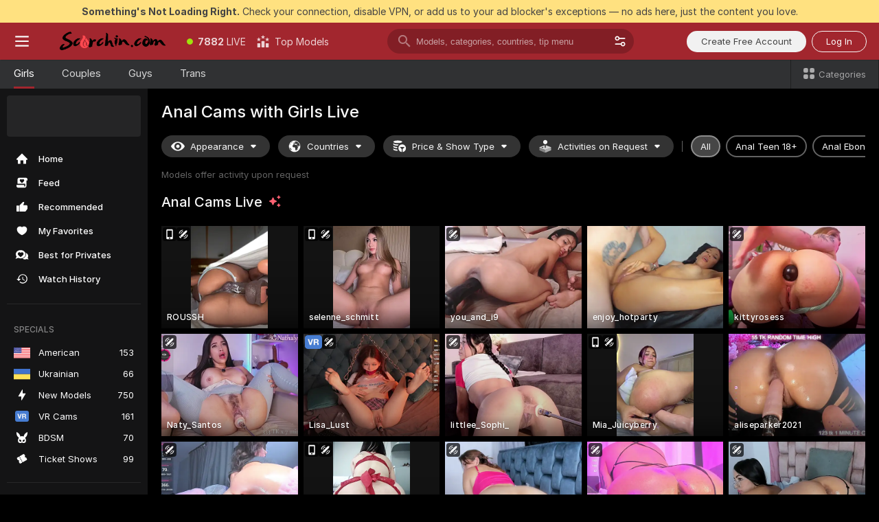

--- FILE ---
content_type: text/html; charset=utf-8
request_url: https://scorchin.com/girls/anal?action=sbSignupWithModel&affiliateId=2001265cyv16kbzlosftxwa3fbcroygypcf3yw7qa8el8jj7avhuctrrm55gevjm&landing=goToTheTag&realDomain=go.scorchin.com&sourceId=analsex&stripbotVariation=NullWidget&userId=f1bc03569025cd4b84cc2034e14895a7d9375953ce101e23ee44825704d68adb
body_size: 96996
content:
<!doctype html><html lang="en"><head><meta charset="utf-8"><script>!function(){"use strict";!function(){var e=window.CSP_REPORT_URI;if(e){var i=new Set;document.addEventListener("securitypolicyviolation",(function(t){if("undefined"!=typeof fetch){var r=function(e){var i=e.violatedDirective&&-1!==e.violatedDirective.indexOf("eval"),t=e.effectiveDirective&&-1!==e.effectiveDirective.indexOf("eval"),r=e.sample&&-1!==e.sample.indexOf("eval");if(!e.blockedURI&&(i||t)||r)return"eval";if("string"==typeof e.blockedURI)try{return new URL(e.blockedURI).hostname}catch(i){return e.blockedURI}return null}(t);r&&i.has(r)||(r&&i.add(r),fetch(e,{method:"POST",headers:{"Content-Type":"application/json"},body:JSON.stringify({blockedURL:t.blockedURI,columnNumber:t.columnNumber,disposition:t.disposition,documentURL:t.documentURI,effectiveDirective:t.effectiveDirective,lineNumber:t.lineNumber,originalPolicy:t.originalPolicy,referrer:t.referrer,sample:t.sample,sourceFile:t.sourceFile,statusCode:t.statusCode})}).catch((function(e){return console.error("Error sending CSP report:",e)})))}}))}}()}()</script><title>Anal Free Live Sex Cams with Naked Girls | Scorchin</title><meta data-helmet="1" property="og:title" content="Anal Free Live Sex Cams with Naked Girls"><meta data-helmet="1" property="og:description" content="Watch LIVE these hot babes in Anal sex cams. ❤️ Enter their naked chat now and enjoy the show for FREE! 🔥"><meta data-helmet="1" name="description" content="Watch LIVE these hot babes in Anal sex cams. ❤️ Enter their naked chat now and enjoy the show for FREE! 🔥"><meta data-helmet="1" name="robots" content="index, follow, max-snippet:-1, max-video-preview:-1, max-image-preview:large"><script>window.ANALYTICS_CDN='https://assets.strpssts-ana.com/assets/'</script><meta name="theme-color" content="#303133"><meta http-equiv="Cache-Control" content="no-cache"><meta name="apple-mobile-web-app-capable" content="yes"><meta name="viewport" content="width=device-width,initial-scale=1"><meta name="RATING" content="RTA-5042-1996-1400-1577-RTA"><meta name="RATING" content="mature"><meta name="google" content="notranslate"><meta name="msapplication-square70x70logo" content="https://assets.striiiipst.com/assets/icons/mstile-70x70_scorchin.com.png?v=c4eb2254"><meta name="msapplication-square150x150logo" content="https://assets.striiiipst.com/assets/icons/mstile-150x150_scorchin.com.png?v=c4eb2254"><meta name="msapplication-square270x270logo" content="https://assets.striiiipst.com/assets/icons/mstile-270x270_scorchin.com.png?v=c4eb2254"><meta name="msapplication-wide310x150logo" content="https://assets.striiiipst.com/assets/icons/mstile-310x150_scorchin.com.png?v=c4eb2254"><meta name="msapplication-square310x310logo" content="https://assets.striiiipst.com/assets/icons/mstile-310x310_scorchin.com.png?v=c4eb2254"><style>:root{--primary:#a2262e;--primary-light:#fa5365;--primary-dark:#912229;--primary-border:#a2262e;--primary-modal:#a2262e;--primary-gradient:#a2262e;--header-logo-aspect-ratio:5.000;--footer-logo-aspect-ratio:5.000}.adblocker-notification{display:flex;position:relative;width:100vw;padding:8px 16px;background:#ffe180;color:#434343;z-index:10002;justify-content:center}</style><style>.disable-transition *{transition:none!important}</style><link rel='preload' href='https://assets.striiiipst.com/assets/bootstrap_dark.eb56557ed8c47868.css' as='style'><link media='screen and (max-width:1279px)' rel='preload' href='https://assets.striiiipst.com/assets/bootstrap_dark_mobile.eb56557ed8c47868.css' as='style'><link rel="preload" href="https://assets.striiiipst.com/assets/common/fonts/Inter-Regular.woff2?v=4.1" as="font" type="font/woff2" crossorigin="anonymous"><link rel="preload" href="https://assets.striiiipst.com/assets/common/fonts/Inter-Medium.woff2?v=4.1" as="font" type="font/woff2" crossorigin="anonymous"><link rel="preload" href="https://assets.striiiipst.com/assets/common/fonts/Inter-Bold.woff2?v=4.1" as="font" type="font/woff2" crossorigin="anonymous"><script>window.SPLIT_STYLE_CHUNKS={"settings_theme.2d7c516664bd90c6.css":true,"70930_theme.d730bc5ae657ccef.css":true,"about_theme.195ef9760504ffd4.css":true,"model-about_theme.7636af21f9299c8c.css":true,"models_theme.38164ce74daae384.css":true,"82770_theme.5171aa10889210a5.css":true,"bootstrap_theme.eb56557ed8c47868.css":true,"viewcam_theme.79710d93e8a3ad2d.css":true,"studios_theme.1485512de1ff6383.css":true}</script><script>var PWA_API_DISCOVER_HOST="",AMPLITUDE_ALTERNATIVE_URL="loo3laej.com",AMPLITUDE_SR_CONFIG_ALTERNATIVE_URL="https://sr-client-cfg.amplitude.com/config",AMPLITUDE_SR_TRACK_ALTERNATIVE_URL="https://api-sr.amplitude.com/sessions/v2/track",ALTKRAFT_TOKEN="kfvhQPLZdst-3617045b97e5b4a1",FIREBASE_API_KEY="AIzaSyC8HXmH6EMTJ-zwRr4DSJoLThqyCp-cdgM",FIREBASE_PROJECT_ID="superchat-2d0d0",FIREBASE_MESSAGE_SENDER_ID="685102796556",ALTKRAFT_TOKEN_V3="2552uptpfSWT-3617045b97e5b4a1",VAPID_KEY_V3="BHmBXjSJ4uenluBFzVz2Yh3kiclqnT_gFyheaS9W3AE_SFXgX7ntwu6jW3GjAhPc01h9KkCn8gwkxCfm3uAo8DU",AMPLITUDE_KEY="19a23394adaadec51c3aeee36622058d",RELEASE_VERSION="11.4.96",GOOGLE_CLIENT_ID="496975381147-lnam683jun41jc8uaglmccl4vbv2js28.apps.googleusercontent.com",HAS_TWITTER_AUTH=!0,GTAG_TRACK_ID="UA-63657136-5",GTAG_TRACK_TYPE="UA",SITE_NAME="Scorchin",SENTRY_DSN="https://d8629522213649e7a4e0b63d14e1dc5f@sentry-public.stripchat.com/9",SENTRY_TRACES_SAMPLE_RATE="0.01",ERROR_REPORTING_ENABLED=true,LIGHT_LOGO_URL="",HEADER_LOGO_URL="https://assets.striiiipst.com/assets/icons/headerlogo_scorchin.com.png?v=0e897938",FOOTER_LOGO_URL="https://assets.striiiipst.com/assets/icons/footerlogo_scorchin.com.png?v=0e897938",APP_ICON_URL="https://assets.striiiipst.com/assets/icons/appicon_scorchin.com.png?v=c4eb2254",META_OG_IMAGE_URL="",WATERMARK_URL="https://assets.striiiipst.com/assets/icons/watermark_scorchin.com.png?v=0e897938",WHITE_LABEL_ID="scorchincom",IS_XHL_WL=!1,DEPLOY_ENV="production",WHITE_LABEL_HOST="scorchin.com",WHITE_LABEL_REDIRECT_URL="",THEME_ID="dark",CANONICAL_DOMAIN_NAME="",CANONICAL="https://stripchat.com",WEB_PUSH_ID="web.com.supportlivecam",MODELS_REGISTRATION_URL="https://go.scorchin.com/signup/model?targetDomain=stripchat.com&userId=f1bc03569025cd4b84cc2034e14895a7d9375953ce101e23ee44825704d68adb&sourceId=scorchin.com",STUDIOS_REGISTRATION_URL="https://go.scorchin.com/?targetDomain=stripchat.com&userId=f1bc03569025cd4b84cc2034e14895a7d9375953ce101e23ee44825704d68adb&sourceId=scorchin.com&path=/signup/studio",WEBMASTERS_REGISTRATION_URL="https://stripcash.com/sign-up/?userId=f1bc03569025cd4b84cc2034e14895a7d9375953ce101e23ee44825704d68adb",DEFAULT_INDEX_TAG_URL="girls",I18N_POSTFIX="",IS_I18N_SEO_IGNORE_CROWDIN=!1,IS_STREAMING_AVAILABLE=!1,IS_WL_PIXELATED=!1,IS_PIXELATED_STREAM_ENABLED=!1,IS_TAG_BASED_WL=!1,IS_HIDE_CONTENT=!1,UI_OVERRIDE="default",IS_ALT_WL=!1,SOCIAL_URLS={twitter:"https://twitter.com/ScorchinCams",instagram:"",snapchat:"",facebook:""}</script><script>!function(){var t="onErrorLoadScript=1";window.addEventListener("error",(function(e){var n=e.target;if(n&&n instanceof HTMLScriptElement&&"app"===n.getAttribute("data-stripchat-script")){var o=new Date(Date.now()+6e4);try{-1===document.cookie.indexOf(t)&&(document.cookie=t+";path=/;expires="+o.toUTCString(),setTimeout((function(){return location.reload()}),3e3))}catch(t){console.warn(t)}}}),!0)}()</script><script>var _jipt=[];_jipt.push(["project","stripchat"]),function(){var subdomainMatch=/^(ar|br|cs|da|de|es|fi|fr|el|hr|hu|id|it|ita|ja|ko|nl|no|pl|pol|pt|ro|ru|sk|sv|tr|vi|zh|ua|zt|th|ms|bn)(?=\..+\.).+/i.exec(location.hostname),aliasLocales={pol:"pl",ita:"it"},i18nScript="https://assets.striiiipst.com/assets/translations_en.0615120de8cf83.js",canvasPerformanceTest="https://assets.striiiipst.com/assets/canvas-performance-test.js";!function(){"use strict";var n={d:function(t,e){for(var r in e)n.o(e,r)&&!n.o(t,r)&&Object.defineProperty(t,r,{enumerable:!0,get:e[r]})},o:function(n,t){return Object.prototype.hasOwnProperty.call(n,t)}},t={};function e(n,t){window.SUBDOMAIN="en";try{if(/crowdinInContext=1/.test(document.cookie))return void(window.SUBDOMAIN="aa")}catch(n){console.warn(n)}n&&n.length>1&&(window.SUBDOMAIN=t[n[1]]||n[1])}function r(){if(window.LEGACY=!1,-1!==location.search.indexOf("es-legacy"))window.LEGACY=!0;else if(-1!==location.search.indexOf("es-modern"))window.LEGACY=!1;else try{if(!("IntersectionObserver"in window&&"Promise"in window&&"fetch"in window&&"WeakMap"in window&&"fromEntries"in Object&&"finally"in Promise.prototype))throw{};eval("const a = async ({ ...rest } = {}) => rest; let b = class {};"),window.LEGACY=!1}catch(n){window.LEGACY=!0}if(window.LEGACY)try{(new Image).src="/pixel/static/legacy?t=".concat(Date.now())}catch(n){}}function i(n){var t=n,e=null,r=function(){},i=function(n){};return"en"!==window.SUBDOMAIN&&(t=t.replace("_en","_"+window.SUBDOMAIN)),window.I18N_POSTFIX&&"default"!==window.I18N_POSTFIX&&(t=t.replace("translations","translations_"+window.I18N_POSTFIX)),"aa"===window.SUBDOMAIN&&(e="//cdn.crowdin.com/jipt/jipt.js"),window.I18N_SCRIPT_PROMISE=new Promise((function(n,t){r=n,i=t})),{i18nScript:t,jiptScript:e,resolveI18nPromise:r,rejectI18nPromise:i}}function o(){window.BUNDLE_LOAD_METRICS={resources:{},build:Date.now()};var n=/\/([\w-]+)\.\w{10,20}\.js/;function t(t){var e=t.src,r=t.startTime,i=t.isError;if(e){var o=Date.now()-r,c=e.match(n),a=c?c[1]:e;window.BUNDLE_LOAD_METRICS.resources[a]={error:i,time:o}}}return{injectScript:function(n){var e=n.src,r=n.onLoad,i=n.onError,o=n.fetchPriority,c=Date.now(),a=document.createElement("script");a.setAttribute("data-stripchat-script","app"),a.setAttribute("data-stripchat-script","app"),a.addEventListener("load",(function(){null==r||r(e),t({src:e,startTime:c,isError:!1})})),a.addEventListener("error",(function(n){null==i||i(n.error),t({src:e,startTime:c,isError:!0})})),o&&(a.fetchPriority?a.fetchPriority=o:"high"===o&&function(n){var t=document.createElement("link");t.rel="preload",t.as="script",t.href=n,document.head.appendChild(t)}(e)),a.async=!0,a.src=e,document.head.appendChild(a)}}}function c(n,t,c,a){e(n,a),r(),window.STATIC_PATH_REPLACED="https://assets.striiiipst.com/assets";var s=i(t),d=s.i18nScript,w=s.jiptScript,l=s.resolveI18nPromise,u=s.rejectI18nPromise,p=o().injectScript;function f(){window.IS_LOADED=!0}window.HANDLE_LATE_LOADABLE_SCRIPT=function(n){p({src:n})},p({src:d,onLoad:function(){return l()},onError:function(n){return u(n)}}),w&&p({src:w}),p({src:c}),window.IS_LOADED=!1,"complete"===document.readyState?f():window.addEventListener("load",f)}c(subdomainMatch,i18nScript,canvasPerformanceTest,aliasLocales)}()}()</script><script async data-stripchat-script="app" fetchpriority="high" src='https://assets.striiiipst.com/assets/corejs-75349.9e240b24a5ffbb27.js'></script><script async data-stripchat-script="app" fetchpriority="high" src='https://assets.striiiipst.com/assets/redux-48526.e096bd9b05468601.js'></script><script async data-stripchat-script="app" fetchpriority="high" src='https://assets.striiiipst.com/assets/vendors-66831.b9d59b28c4bf5576.js'></script><script async data-stripchat-script="app" fetchpriority="high" src='https://assets.striiiipst.com/assets/main.d65e8f50aa88066d.js'></script><script async data-stripchat-script="app" fetchpriority="high" src='https://assets.striiiipst.com/assets/react-65374.2c809e0d42ef8fab.js'></script><script async data-stripchat-script="app" fetchpriority="high" src='https://assets.striiiipst.com/assets/redux-94366.6de827c903746e46.js'></script><script async data-stripchat-script="app" fetchpriority="high" src='https://assets.striiiipst.com/assets/vendors-69831.5776f4c0e23df94d.js'></script><script async data-stripchat-script="app" fetchpriority="high" src='https://assets.striiiipst.com/assets/bootstrap.1245f0306e1cdda4.js'></script><script async data-stripchat-script="app" src='https://assets.striiiipst.com/assets/offlineModels.b568004abf48efff.js'></script><script>window.SSR_ICONS = ["menu","dot","best-models","search-3","filter","menu-mobile","sort","categories-2","close-2","close-3","home","feed","recommended","favorited","locked","watch-history","lightning","badge-vr-ds","bunny-mask","ticket-ds","interactive-toy-ds","mobile","sparks","categories-ds","i18n","close-arrow","eye-ds","globe-ds","tokens-stripchat-logo-ds","joystick-vert-ds","triangle-arrow-down-ds","x-logo-ds"]</script><script>!function(){"use strict";var t,n,o="http://www.w3.org/2000/svg",e=!1,a=[],c=function(){var n;t||((t=document.getElementById("svgDefs"))||((t=document.createElementNS(o,"defs")).id="svgDefs",(n=document.createElementNS(o,"svg")).style.display="none",n.appendChild(t)),document.body.appendChild(n))},r=function(o,r){n||(n=document.createDocumentFragment()),n.appendChild(o),r&&a.push(r),e||(requestAnimationFrame((function(){n&&(c(),t.appendChild(n),a.forEach((function(t){return t()})),a=[],n=void 0,e=!1)})),e=!0)},s=!1,i={},u=function(t){var n=i[t];(null==n?void 0:n.svgData)&&function(t,n,e){var a=t[0],c=t[1],s=document.createElementNS(o,"symbol");s.id="".concat("icons","-").concat(n),s.innerHTML=a,s.setAttribute("viewBox",c),r(s,e)}(n.svgData,t,(function(){n.callbacks.forEach((function(t){return t()})),n.callbacks=[],n.errorCallbacks=[],delete n.svgData,n.status="rendered"}))},d=function(t,n,o){try{var e=i[t]||{status:"init",callbacks:[],errorCallbacks:[]};if(i[t]=e,"rendered"===e.status)return void(null==n||n());n&&e.callbacks.push(n),o&&e.errorCallbacks.push(o),"init"===e.status&&(e.status="loading",function(t,n,o){var e="".concat(window.STATIC_PATH_REPLACED,"/svg-icons/").concat(t,".json?").concat("6c948f2f");if("undefined"==typeof fetch){var a=new XMLHttpRequest;a.open("GET",e),a.onload=function(){200!==a.status&&o(Error("Cannot load ".concat(t,". Status ").concat(a.status)));try{var e=JSON.parse(a.responseText);n(e)}catch(n){o(Error("Cannot parse ".concat(t," json")))}},a.onerror=function(){return o(Error("Cannot load ".concat(t)))},a.send()}else fetch(e,{priority:"low"}).then((function(t){if(!t.ok)throw Error("Status ".concat(t.status));return t.json()})).then((function(t){n(t)})).catch((function(n){o(Error("Cannot load ".concat(t,". ").concat(null==n?void 0:n.message)))}))}(t,(function(n){e.status="loaded",e.svgData=n,s&&u(t)}),(function(n){e.errorCallbacks.forEach((function(t){return t(n)})),delete i[t]})))}catch(t){console.error(t)}},l=function(){if(!s){s=!0;try{Object.keys(i).filter((function(t){var n;return"loaded"===(null===(n=i[t])||void 0===n?void 0:n.status)})).forEach((function(t){u(t)}))}catch(t){console.error(t)}}};window.SSR_ICONS&&window.SSR_ICONS.forEach((function(t){return d(t)})),"loading"!==document.readyState&&l(),window.svgLoader={importIcon:d,onDomReady:l}}()</script><script>window.CONFIG_PRELOADER_SSR_DATA = {"mode":"guest"};</script><script>!function(){"use strict";var n,t=new RegExp("(?:^|;\\s*)".concat("avStartedAt","=([^;]*)")),e=function(){try{var n=function(n){var e=n.match(t);return(null==e?void 0:e[1])?decodeURIComponent(e[1]):null}(document.cookie);return null!=n&&!Number.isNaN(n)&&new Date(n).getTime()>0?n:null}catch(n){return null}},i=function(n,t){var e=t.requestPath;return n.get("/v3/config/initial-dynamic",{requestPath:e},{withResponseHeaders:!0})},r={5:"ServerError",4:"ClientError"},a="NetworkError",o=function(n){var t;return null!==(t=r[Math.floor(n/100)])&&void 0!==t?t:a},c=(n="/api/front",{get:function(t,e){var i=arguments.length>2&&void 0!==arguments[2]?arguments[2]:{},r=i.headers,c=i.withResponseHeaders,s=new Headers;if(s.append("Accept","application/json"),s.append("Front-Version",window.RELEASE_VERSION||""),r){var u=function(n){var t=r[n];Array.isArray(t)?t.forEach((function(t){return s.append(n,t)})):t&&s.append(n,t)};for(var f in r)u(f)}var d=n+t;if(e&&"object"==(void 0===e?"undefined":e&&"undefined"!=typeof Symbol&&e.constructor===Symbol?"symbol":typeof e)){var l=new window.URLSearchParams;for(var h in e){var g=e[h];g&&l.append(h,"".concat(g))}d+="?".concat(l.toString())}return fetch(d,{headers:s}).catch((function(n){throw Object.assign(n,{name:a,source:"preloaderApi"})})).then((function(n){if(!n.ok){var t=Error("".concat(n.status," ").concat(n.statusText));throw Object.assign(t,{name:o(n.status),source:"preloaderApi"}),t}return n.json().then((function(t){return c?Object.assign(t,{responseHeaders:Object.fromEntries(n.headers.entries())}):t}))}))}});window.configPreloaderCache=function(){var n=window.CONFIG_PRELOADER_SSR_DATA;delete window.CONFIG_PRELOADER_SSR_DATA;var t={};if("guest"===(null==n?void 0:n.mode)){var r={requestPath:window.location.pathname},a=i(c,r);a.catch((function(){})),t.initialDynamicConfigPromise={promise:a,params:r}}else if("user"===(null==n?void 0:n.mode)){var o={requestPath:window.location.pathname},s=i(c,o),u={avStartedAt:e()||void 0},f=c.get("/v3/config/dynamic",u,{withResponseHeaders:!0,ssrCache:function(n){return n.requestInfo,null}}),d=s.then((function(n){var t=n.initialDynamic.jwtToken;return t?function(n){var t=arguments.length>1&&void 0!==arguments[1]?arguments[1]:{};return n.get("/abtests/config",{},{withJwtAuth:!0,headers:t})}(c,{Authorization:t}):null})),l={isTagBasedWl:n.isTagBasedWl},h=s.then((function(n){var t=n.initialDynamic.jwtToken;return function(n,t){var e=arguments.length>2&&void 0!==arguments[2]?arguments[2]:{};return n.get("/tags/config/dynamic",t,{headers:e,withJwtAuth:!0,ssrCache:function(n){return n.requestInfo,null}})}(c,l,t?{Authorization:t}:{})}));s.catch((function(){})),f.catch((function(){})),d.catch((function(){})),h.catch((function(){})),t.staticConfig=n.staticConfig,t.featuresConfig=n.featuresConfig,t.initialStaticConfig=n.initialStaticConfig,t.tagsStaticConfig=n.tagsStaticConfig,t.abTestsConfig=n.abTestsConfig,t.initialDynamicConfigPromise={promise:s,params:o},t.dynamicConfigPromise={promise:f,params:u},t.abTestsServerPromise=d,t.dynamicTagsConfigPromise={promise:h,params:l}}return t}()}()</script><link rel="manifest" href="/manifest.json"><link data-helmet="1" rel="alternate" href="https://stripchat.com/girls/anal" hreflang="x-default"><link data-helmet="1" rel="alternate" href="https://stripchat.com/girls/anal" hreflang="en"><link data-helmet="1" rel="alternate" href="https://de.stripchat.com/girls/anal" hreflang="de"><link data-helmet="1" rel="alternate" href="https://fr.stripchat.com/girls/anal" hreflang="fr"><link data-helmet="1" rel="alternate" href="https://es.stripchat.com/girls/anal" hreflang="es"><link data-helmet="1" rel="alternate" href="https://ita.stripchat.com/girls/anal" hreflang="it"><link data-helmet="1" rel="alternate" href="https://nl.stripchat.com/girls/anal" hreflang="nl"><link data-helmet="1" rel="alternate" href="https://pt.stripchat.com/girls/anal" hreflang="pt"><link data-helmet="1" rel="alternate" href="https://br.stripchat.com/girls/anal" hreflang="pt-BR"><link data-helmet="1" rel="alternate" href="https://el.stripchat.com/girls/anal" hreflang="el"><link data-helmet="1" rel="alternate" href="https://ua.stripchat.com/girls/anal" hreflang="uk"><link data-helmet="1" rel="alternate" href="https://pol.stripchat.com/girls/anal" hreflang="pl"><link data-helmet="1" rel="alternate" href="https://ru.stripchat.com/girls/anal" hreflang="ru"><link data-helmet="1" rel="alternate" href="https://ro.stripchat.com/girls/anal" hreflang="ro"><link data-helmet="1" rel="alternate" href="https://hu.stripchat.com/girls/anal" hreflang="hu"><link data-helmet="1" rel="alternate" href="https://cs.stripchat.com/girls/anal" hreflang="cs"><link data-helmet="1" rel="alternate" href="https://hr.stripchat.com/girls/anal" hreflang="hr"><link data-helmet="1" rel="alternate" href="https://sk.stripchat.com/girls/anal" hreflang="sk"><link data-helmet="1" rel="alternate" href="https://no.stripchat.com/girls/anal" hreflang="no"><link data-helmet="1" rel="alternate" href="https://sv.stripchat.com/girls/anal" hreflang="sv"><link data-helmet="1" rel="alternate" href="https://da.stripchat.com/girls/anal" hreflang="da"><link data-helmet="1" rel="alternate" href="https://fi.stripchat.com/girls/anal" hreflang="fi"><link data-helmet="1" rel="alternate" href="https://ja.stripchat.com/girls/anal" hreflang="ja"><link data-helmet="1" rel="alternate" href="https://ko.stripchat.com/girls/anal" hreflang="ko"><link data-helmet="1" rel="alternate" href="https://zh.stripchat.com/girls/anal" hreflang="zh"><link data-helmet="1" rel="alternate" href="https://zt.stripchat.com/girls/anal" hreflang="zh-Hant"><link data-helmet="1" rel="alternate" href="https://th.stripchat.com/girls/anal" hreflang="th"><link data-helmet="1" rel="alternate" href="https://bn.stripchat.com/girls/anal" hreflang="bn"><link data-helmet="1" rel="alternate" href="https://id.stripchat.com/girls/anal" hreflang="id"><link data-helmet="1" rel="alternate" href="https://ms.stripchat.com/girls/anal" hreflang="ms"><link data-helmet="1" rel="alternate" href="https://vi.stripchat.com/girls/anal" hreflang="vi"><link data-helmet="1" rel="alternate" href="https://ar.stripchat.com/girls/anal" hreflang="ar"><link data-helmet="1" rel="alternate" href="https://tr.stripchat.com/girls/anal" hreflang="tr"><link data-helmet="1" rel="preconnect" href="https://edge-hls.doppiocdn.com"><link data-helmet="1" rel="canonical" href="https://stripchat.com/girls/anal"><link rel='stylesheet' data-href='bootstrap_theme.eb56557ed8c47868.css' href='https://assets.striiiipst.com/assets/bootstrap_dark.eb56557ed8c47868.css'><link media='screen and (max-width:1279px)' rel='stylesheet' data-href='bootstrap_theme_mobile.eb56557ed8c47868.css' href='https://assets.striiiipst.com/assets/bootstrap_dark_mobile.eb56557ed8c47868.css'><link rel="icon" sizes="16x16" href="https://assets.striiiipst.com/assets/icons/favicon-16x16_scorchin.com.png?v=c4eb2254"><link rel="icon" sizes="32x32" href="https://assets.striiiipst.com/assets/icons/favicon-32x32_scorchin.com.png?v=c4eb2254"><link rel="icon" sizes="196x196" href="https://assets.striiiipst.com/assets/icons/favicon-196x196_scorchin.com.png?v=c4eb2254"><link rel="icon" sizes="512x512" href="https://assets.striiiipst.com/assets/icons/favicon-512x512_scorchin.com.png?v=c4eb2254"><link rel="mask-icon" href="https://assets.striiiipst.com/assets/icons/mask-icon_scorchin.com.png"><link rel="apple-touch-icon" sizes="120x120" href="https://assets.striiiipst.com/assets/icons/apple-touch-icon-120x120_scorchin.com.png?v=c4eb2254"><link rel="apple-touch-icon" sizes="152x152" href="https://assets.striiiipst.com/assets/icons/apple-touch-icon-152x152_scorchin.com.png?v=c4eb2254"><link rel="apple-touch-icon" sizes="167x167" href="https://assets.striiiipst.com/assets/icons/apple-touch-icon-167x167_scorchin.com.png?v=c4eb2254"><link rel="apple-touch-icon" sizes="180x180" href="https://assets.striiiipst.com/assets/icons/apple-touch-icon-180x180_scorchin.com.png?v=c4eb2254"><link rel="dns-prefetch" href="//img.strpst.com"><link rel="preconnect" href="//img.strpst.com"><link rel="preconnect" href="/api/front"></head><body class="disable-transition"><!--
    release_version: 11.4.96
    branch: production
    revision: 96648fee7edfe5d4a26393f89ea421e0276afca5
    template_version: 0357b455
  --><script>window.svgLoader.onDomReady()</script><script>!function(){"use strict";for(var e={SIGNUP:"signup",LOGIN:"login",FAN_CLUB_SUBSCRIPTION:"fanClubSubscription"},t=/^(http|https):\/\/([^/]*)(xhamster(live)?|strip(dev|chat))\.(com|local|dev)\/?/,o={AUTO_SPY:"autoSpy",COPY_GIFT_LINK:"copyGiftLink",SHOW_INSTALL_PWA_MODAL:"showInstallPwaModal",TWO_FACTOR_AUTHORIZATION:"2fa",GOLD_MEMBERSHIP_SUBSCRIBE_DIRECT_LINK:"goldMembershipSubscribeDirectLink",SIGN_UP_MODAL_DIRECT_LINK:"signUpModalDirectLink",SIGN_UP_PREFILLED:"signUpPrefilled",SIGN_UP_MODAL_DIRECT_LINK_INTERACTIVE:"signUpModalDirectLinkInteractive",SIGN_UP_MODAL_DIRECT_LINK_INTERACTIVE_CLOSE:"signUpModalDirectLinkInteractiveClose",SHOW_TOKENS_GIVEAWAY_MODAL_DIRECT_LINK:"showTokensGiveawayModalDirectLink",CARD_VERIFICATION_BONUS_PACKAGE:"cardVerificationBonusPackage",BUY_TOKENS_PROMO:"buyTokensPromo",SIGN_UP_PROMO:"signUpPromo",MODEL_FILTER_APPLY_SORT_BY:"sortBy",MODEL_CHAT_TAB_TOGGLE:"toggleTab",PERSONAL_NOTIFICATIONS:"personalNotifications",OPEN_NOTIFICATIONS_CENTER:"openNotificationsCenter",INVISIBLE_MODE:"invisibleMode",REDEEM_CODE:"redeemCode",OPEN_CHAT:"openChat",OPEN_PRIVATE_MODAL:"openPrivateModal",OPEN_FAN_CLUB_MODAL:"openFanClubModal",OPEN_SEND_TIP_DIALOG:"openSendTipDialog",OPEN_BUY_TOKENS_MODAL:"openBuyTokensModal",OPEN_GUEST_ON_BORDING:"openGuestOnBoarding",LOGIN_BY_LINK:"loginByLink",CONNECT_STUDIO:"connectStudio",EXTRA_VERIFICATION:"extraVerification",OPEN_AGE_VERIFICATION:"openAgeVerification",MAIN_PERSON_EMAIL_VERIFICATION:"connectMainPerson",TWITTER_AUTH:"twitterAuth",GOOGLE_AUTH:"googleAuthorization",OPEN_CONFIRM_CONNECT_TO_STUDIO_MODAL:"openConfirmConnectToStudioModal",USERNAME_NOT_ALLOWED:"usernameNotAllowed",SHOW_STREAMING_APP_MODAL:"showStreamingAppModal"},n={},i=location.search.substring(1).split("&"),_=0;_<i.length;_++){var r=i[_].split("=");n[r[0]]=r[1]}var a=function(e,t){if(!t)return!1;for(var o=Object.keys(e),n=0;n<o.length;n++)if(e[o[n]]===t)return!0;return!1},I=!1;try{I=document.cookie.indexOf("isVisitorsAgreementAccepted=1")>=0}catch(e){console.warn(e)}var O=function(){var i=n.affiliateId||localStorage.getItem("affiliateId"),_=n.userId,r=n.sauid,I=n.action,O=n.showModal,N=a(o,I)||a(e,O);if(i||_||N||r)return!0;var E=document.referrer,T=!1;try{(function(e,t){if(!e)return!1;try{var o=new URL(e),n=new URL(t);return o.host===n.host}catch(e){return!1}})(E,location.href)&&(T=!0)}catch(e){return!1}return t.test(E)&&!T}(),N=/^\/buy-tokens(\/(success|failure))?\/?$/.test(window.location.pathname);!n.agev&&(I||O||N)&&document.body.classList.add("visitor-agreement-hidden")}()</script><script>!function(){"use strict";var e=!1,n=function(e,n,d){var o=document.createElement("div");return o.className=n,d&&(o.id=d),e.appendChild(o),o};function d(){if(!e&&(e=!0,!("__PRELOADED_STATE__"in window)))for(var d=n(document.body,"loader","body_loader"),o=n(d,"fading-circle centered"),c=1;c<=12;c++)n(o,"loader-circle".concat(c," loader-circle"))}window.initLoader=d,document.addEventListener("DOMContentLoaded",d,{once:!0})}()</script><script>!function(){function o(o,i){var n=[o,"expires=Thu, 01 Jan 1970 00:00:00 GMT"];i&&n.push("domain="+i),document.cookie=n.join(";"),n.push("path=/"),document.cookie=n.join(";")}var i,n,e,t,a,l,c=0;try{c=document.cookie.length}catch(o){console.warn(o)}var r=c>=5e3;(c>=4e3||r)&&(r&&function(){for(var i=document.cookie.split(";"),n=location.hostname,e=0;e<i.length;e++){var t=i[e].split("=")[0].trim()+"=";o(t,null),o(t,n),o(t,"."+n);for(var a=0;!((a=n.indexOf(".",a+1))<0);)o(t,n.substring(a)),o(t,n.substring(a+1))}}(),n=(i={limit:5,interval:1e3,payload:{size:c},callback:function(){r&&document.location.reload()}}).payload,e=i.limit,t=i.interval,a=i.callback,l=0,function o(){if(!(++l>=e)){if(!window.__log)return void setTimeout(o,t);window.__log("error","Cookie limit exceeded",n).finally(a)}}())}()</script><svg style="height:0;width:0;display:block"><defs><symbol id="site_logo_header" viewBox="0 0 1250 250"><image href="https://assets.striiiipst.com/assets/icons/headerlogo_scorchin.com.png?v=0e897938"></image></symbol><symbol id="site_logo_footer" viewBox="0 0 1250 250"><image href="https://assets.striiiipst.com/assets/icons/footerlogo_scorchin.com.png?v=0e897938"></image></symbol></defs></svg><div id="agreement-root"><div class="full-cover modal-wrapper visitors-agreement-modal"><div class="modal-content modal-header-none"><div class="background-wrapper hide-gender-switcher"><div class="visitors-agreement-bg-gradient"><div class="visitors-agreement-bg-gradient__gender visitors-agreement-bg-gradient__gender--no-gender"></div></div><div class="content-wrapper"><div class="content-container"><div class="site-logo-wrapper site-logo-wrapper-girls"><div class="header-logo header-logo-no-responsive"><svg><use xlink:href="#site_logo_header"></use></svg></div></div><div class="site-description">We are creating a better experience for 18+ LIVE entertainment. Join our open-minded community &amp; start interacting now for FREE.</div><button autofocus="" class="btn btn-apply-alter btn-inline-block btn-large btn-visitors-agreement-accept" type="button">I&#x27;m Over 18</button><div class="agreement-terms"><span class="">By entering and using this website, you confirm you’re over 18 years old and agree to be bound by the <a rel="nofollow" href="/terms">Terms of Use</a> and <a rel="nofollow" href="/privacy">Privacy Policy</a></span> <span class=""><a rel="nofollow" href="/2257">18 U.S.C. 2257 Record-Keeping Requirements Compliance Statement.</a></span><br/>If you provide sensitive personal data, by entering the website, you give your explicit consent to process this data to tailor the website to your preferences.<span class="parental-control">If you’re looking for a way to restrict access for a minor, see our <a rel="nofollow" href="/parental-control"> Parental Control Guide </a></span></div><hr class="visitors-agreement-modal-divider"/></div><div class="content-container"><a class="decline-link visitors-agreement-decline" href="https://google.com/" rel="noopener noreferrer nofollow">Exit Here</a><div class="warnings"><p><span class="">THIS WEBSITE CONTAINS MATERIAL THAT IS <strong>SEXUALLY EXPLICIT</strong>.</span> <span class="">You must be at least eighteen (18) years of age to use this Website, unless the age of majority in your jurisdiction  is greater than eighteen (18) years of age, in which case you must be at least the age of majority in your jurisdiction. Use of this Website is not permitted where prohibited by law.</span></p><p><span class="">This Website also requires the use of cookies. More information about our cookies can be found at our <a rel="nofollow" href="/privacy">Privacy Policy</a>. BY ENTERING THIS WEBSITE AND USING THIS WEBSITE YOU AGREE TO THE USE OF COOKIES AND ACKNOWLEDGE THE PRIVACY POLICY.</span><br/>All models were 18 and over at the time of the creation of such depictions.</p></div><div class="label-link-block"><a href="https://www.rtalabel.org/?content=validate&amp;ql=b9b25de5ba5da974c585d9579f8e9d49&amp;rating=RTA-5042-1996-1400-1577-RTA" class="label-link" target="_blank" rel="noopener noreferrer nofollow" aria-label="RTA"><img alt="rta-logo" class="icon icon-rta-logo icon-static" src="https://assets.striiiipst.com/assets/common/images/static-icons/rta-logo.png"/></a><div class="label-link"><img alt="safe-labeling" class="icon icon-safe-labeling icon-static" src="https://assets.striiiipst.com/assets/common/images/static-icons/safe-labeling.png"/></div><a href="https://www.asacp.org/?content=validate&amp;ql=b9b25de5ba5da974c585d9579f8e9d49" class="label-link" target="_blank" rel="noreferrer noopener nofollow" aria-label="ASACP"><img alt="asacp" class="icon icon-asacp icon-static" src="https://assets.striiiipst.com/assets/common/images/static-icons/asacp.png"/></a><a href="https://pineapplesupport.org/about-pineapple-support/" class="label-link" target="_blank" rel="noreferrer noopener nofollow" aria-label="Go to Pineapple support"><img alt="pineapple-support" class="icon icon-pineapple-support icon-static" src="https://assets.striiiipst.com/assets/common/images/static-icons/pineapple-support.png"/></a></div></div></div></div></div></div></div><script>!function(){var e=1>=Math.floor(100*Math.random()),t=function(){return e&&/stripchat|xhamsterlive/.test(location.hostname)},n=document.querySelector(".visitors-agreement-decline");if(n){var r=document.querySelector("html");!document.body.classList.contains("visitor-agreement-hidden")&&(r.classList.add("disable-scroll"),t()&&(document.createElement("img").src="/pixel/agreement/display")),window.__visitorsAgreementDeclineHandler=function(e){if(t()){e.preventDefault();var n=document.createElement("img");n.onload=n.onerror=function(){location.href=e.target.href},n.src="/pixel/agreement/exit"}},n.addEventListener("click",window.__visitorsAgreementDeclineHandler),window.__visitorsAgreementAcceptPixelEvent=function(){t()&&(document.createElement("img").src="/pixel/agreement/ok")};var i=document.querySelector(".btn-visitors-agreement-accept");window.__visitorsAgreementAcceptHandler=function(){r.classList.remove("disable-scroll"),window.__isVisitorsAgreementAcceptedBeforeClientFetched=!0;try{document.cookie="isVisitorsAgreementAccepted=1"}catch(e){console.warn(e)}var e=document.querySelector(".visitors-agreement-modal"),t=e.querySelector(".hide-gender-switcher"),n=e.querySelector('input[name="visitors-agreement-gender-switcher"]:checked');if(n&&!t)try{var i=new Date;localStorage.setItem("18PlusGenderSelected",JSON.stringify(n.value));var o=i.setFullYear(i.getFullYear()+1)-Date.now();localStorage.setItem("18PlusGenderSelected_expires",JSON.stringify(o))}catch(e){console.warn(e)}switch(null==n?void 0:n.value){case"men":window.location.href="/men";break;case"trans":window.location.href="/trans";break;default:document.body.classList.add("visitor-agreement-hidden")}window.__visitorsAgreementAcceptPixelEvent()},i.addEventListener("click",window.__visitorsAgreementAcceptHandler),window.__syncVisitorsAgreementWithApp=function(){n.removeEventListener("click",window.__visitorsAgreementDeclineHandler),i.removeEventListener("click",window.__visitorsAgreementAcceptHandler)}}}()</script><div id="portal-root"></div><!--LEGACY-BROWSER-NOTIFICATION-OPEN--><div id="legacy-browser-notification-root" style="position:relative;z-index:10001"></div><script>!function(){var n,e,t="legacy-browser-notification",o="legacy-browser-notification-text",i="legacy-browser-notification-close",r="notifications.recommendationBrowserForPlaying",a="notifications.recommendationBrowserForSamsungPlaying",c={chrome:{href:"https://www.google.com/chrome/",title:"Google Chrome"},firefox:{href:"https://www.mozilla.org/firefox/new/",title:"Firefox"},safari:{href:"https://www.apple.com/safari/",title:"Safari"}},l="legacyBrowserRecommendationDismissed",s=function(){try{window.localStorage.setItem(l,"true"),window.localStorage.setItem("".concat(l,"_expires"),String(Date.now()+6048e5))}catch(n){}},d=(e=f({[r]:"You’re using an outdated browser. To avoid any problems, we strongly recommend using {#chrome/} or {#firefox/}",[a]:"To avoid any problems with quality, we strongly recommend using {#chrome/}"}[n=/SamsungBrowser/i.test(navigator.userAgent||"")?a:r]),{messageId:n,textHtml:e}),p=d.messageId,m=d.textHtml;function f(n){if(!n)return"";for(var e=n.split(/\{#(chrome|firefox|safari)\/\}/g),t="",o=0;o<e.length;o++){var i=e[o],r=o%2!=0&&i in c;if(o%2==0)i&&(t+=g(i));else if(r){var a=c[i];t+='<a href="'.concat(a.href,'" target="_blank" rel="nofollow noopener noreferrer" style="color:inherit;text-decoration:underline">').concat(g(a.title),"</a>")}}return t}function g(n){return String(n).replace(/&/g,"&amp;").replace(/</g,"&lt;").replace(/>/g,"&gt;").replace(/"/g,"&quot;").replace(/'/g,"&#39;")}window.LEGACY&&!function(){try{var n=window.localStorage.getItem("".concat(l,"_expires"));if(!n)return!1;var e=Number(n);return!Number.isNaN(e)&&(e<Date.now()?(window.localStorage.removeItem(l),window.localStorage.removeItem("".concat(l,"_expires")),!1):null!=window.localStorage.getItem(l))}catch(n){return!1}}()&&(window.I18N_SCRIPT_PROMISE||Promise.resolve()).then((function(){try{var n=window.I18n.trans({messageId:p,currentLocale:window.SUBDOMAIN});return n?f(n):m}catch(n){return m}})).catch((function(){return m})).then((function(n){!function(){try{var n=window.svgLoader;"function"==typeof(null==n?void 0:n.importIcon)&&(n.importIcon("exclamation"),n.importIcon("close-ds"))}catch(n){}}();var e=document.createElement("template");e.innerHTML=function(){var n=arguments.length>0&&void 0!==arguments[0]?arguments[0]:"",e="#434343";return'\n    <div\n      id="'.concat(t,'"\n      role="status"\n      aria-live="polite"\n      style="\n        display:flex;\n        background:').concat("#ffe180",";\n        color:").concat(e,';\n        box-shadow:0 1px 0 rgba(0,0,0,.08);\n        width:100%;\n        flex: 0 0 auto;\n        align-items: flex-start;\n      ">\n\n      <div\n        style="\n          display:flex;\n          flex-direction:row;\n          align-items: flex-start;\n          justify-content:center;\n          gap:0 12px;\n          padding: 4px 0 4px 12px;\n          flex: 1 0 0;\n          align-self: stretch;\n        "\n      >\n        <style>\n          #').concat(o," { font-size: 14px; line-height: 20px; }\n          @media (min-width: 1023px) {\n            #").concat(o,' { font-size: 16px; line-height: 22px; }\n          }\n        </style>\n        <svg \n          viewBox="0 0 24 24" \n          aria-hidden="true" \n          style="\n            width:20px;\n            min-width: 20px;\n            height:20px;\n            color:').concat(e,';\n            display:block;\n            top: 10px;\n            position: relative;\n          ">\n          <use href="#icons-exclamation" xlink:href="#icons-exclamation"></use>\n        </svg>\n        <div\n          id="').concat(o,'"\n          style="\n            color: ').concat(e,';\n            flex-flow: row wrap;\n            gap: 8px 12px;\n            padding-bottom: 8px;\n            padding-top: 8px;\n          "\n        >').concat(n,'</div>\n      </div>\n      <button\n        id="').concat(i,'"\n        type="button"\n        aria-label="Close"\n        style="\n          position:relative;\n          top: 8px;\n          right: 8px;\n          padding-left: 16px;\n          background:transparent;\n          border:0;\n          color:').concat(e,';\n          cursor:pointer;\n          font-size:20px;\n          line-height:1;\n          opacity:.7;\n        "\n      >\n        <svg \n          viewBox="0 0 24 24"\n          aria-hidden="true"\n          style="\n            width:20px;\n            height:20px;\n            display:block;\n            min-width: 20px;\n          ">\n          <use href="#icons-close-ds" xlink:href="#icons-close-ds"></use>\n        </svg>\n      </button>\n    </div>\n  ')}(n).trim();var r=e.content.firstElementChild;if(r&&r instanceof HTMLElement&&!document.getElementById(t)){var a=document.getElementById("legacy-browser-notification-root");if(a)a.appendChild(r);else{var c=document.getElementById("body");(null==c?void 0:c.parentNode)?c.parentNode.insertBefore(r,c):document.body.firstChild?document.body.insertBefore(r,document.body.firstChild):document.body.appendChild(r)}var l=document.getElementById(i);l&&l.addEventListener("click",(function(){var n=document.getElementById(t);n&&(n.style.display="none"),s()}))}}))}()</script><!--LEGACY-BROWSER-NOTIFICATION-CLOSE--><div id="body"><!--EARLY-FLUSH-CHUNK-END--><div class="tooltip-v2-portal-container" id="body-container"></div><svg class="user-level-badge-filters" xmlns="http://www.w3.org/2000/svg"><defs><linearGradient id="user-level-badge-filter-grey" x1=".5" y1="0" x2=".5" y2="1" gradientTransform="matrix(88.809 0 0 97.645 5.595 1.178)" gradientUnits="userSpaceOnUse"><stop offset="0%" stop-color="#C2C2C2"></stop><stop offset="100%" stop-color="#333333"></stop></linearGradient><linearGradient id="user-level-badge-filter-bronze" x1=".5" y1="0" x2=".5" y2="1" gradientTransform="matrix(88.809 0 0 97.645 5.595 1.178)" gradientUnits="userSpaceOnUse"><stop offset="0%" stop-color="#FFA666"></stop><stop offset="100%" stop-color="#6B2D00"></stop></linearGradient><linearGradient id="user-level-badge-filter-silver" x1=".5" y1="0" x2=".5" y2="1" gradientTransform="matrix(88.809 0 0 97.645 5.595 1.178)" gradientUnits="userSpaceOnUse"><stop offset="0%" stop-color="#CAD5E2"></stop><stop offset="100%" stop-color="#2E4156"></stop></linearGradient><linearGradient id="user-level-badge-filter-gold" x1=".5" y1="0" x2=".5" y2="1" gradientTransform="matrix(88.809 0 0 97.645 5.595 1.178)" gradientUnits="userSpaceOnUse"><stop offset="0%" stop-color="#FFC80F"></stop><stop offset="100%" stop-color="#7E3A01"></stop></linearGradient><linearGradient id="user-level-badge-filter-diamond" x1=".5" y1="0" x2=".5" y2="1" gradientTransform="matrix(88.809 0 0 97.645 5.595 1.178)" gradientUnits="userSpaceOnUse"><stop offset="0%" stop-color="#EF33FF"></stop><stop offset="100%" stop-color="#560198"></stop></linearGradient><linearGradient id="user-level-badge-filter-royal" x1=".5" y1="0" x2=".5" y2="1" gradientTransform="matrix(88.809 0 0 97.645 5.595 1.178)" gradientUnits="userSpaceOnUse"><stop offset="0%" stop-color="#FE3939"></stop><stop offset="100%" stop-color="#850000"></stop></linearGradient><linearGradient id="user-level-badge-filter-legend" x1=".5" y1="0" x2=".5" y2="1" gradientTransform="matrix(88.809 0 0 97.645 5.595 1.178)" gradientUnits="userSpaceOnUse"><stop offset="0%" stop-color="#FE3939"></stop><stop offset="100%" stop-color="#850000"></stop></linearGradient><linearGradient id="user-level-badge-filter-blue" x1=".5" y1="0" x2=".5" y2="1" gradientTransform="matrix(88.809 0 0 97.645 5.595 1.178)" gradientUnits="userSpaceOnUse"><stop offset="0%" stop-color="#8EBDE7"></stop><stop offset="100%" stop-color="#194B76"></stop></linearGradient><filter id="user-level-badge-filter-glow" x="0" y="0" width="100" height="100" filterUnits="userSpaceOnUse" color-interpolation-filters="sRGB"><feOffset dy="5"></feOffset><feGaussianBlur stdDeviation="10" result="offset-blur"></feGaussianBlur><feComposite operator="out" in="SourceGraphic" in2="offset-blur" result="inverse"></feComposite><feFlood flood-color="white" flood-opacity="0.3" result="color"></feFlood><feComposite operator="in" in="color" in2="inverse" result="shadow"></feComposite><feComposite operator="over" in="shadow" in2="SourceGraphic"></feComposite></filter><filter id="user-level-badge-filter-top-icon" x=".8" y=".4" width="31.4" height="29.8" filterUnits="userSpaceOnUse" color-interpolation-filters="sRGB"><feFlood flood-opacity="0" result="BackgroundImageFix"></feFlood><feColorMatrix in="SourceAlpha" values="0 0 0 0 0 0 0 0 0 0 0 0 0 0 0 0 0 0 127 0" result="hardAlpha"></feColorMatrix><feOffset dy="1.3"></feOffset><feGaussianBlur stdDeviation="1.3"></feGaussianBlur><feColorMatrix values="0 0 0 0 0 0 0 0 0 0 0 0 0 0 0 0 0 0 0.3 0"></feColorMatrix><feBlend in2="BackgroundImageFix" result="effect1_dropShadow_286_9949"></feBlend><feBlend in="SourceGraphic" in2="effect1_dropShadow_286_9949" result="shape"></feBlend></filter></defs></svg><div class="index-page-new-paddings main-layout main-layout__with-navbar sticky-header-desktop sticky-header-mobile sticky-subheader-mobile tag-layout"><div class="wrapper"><div class="tooltip-v2-portal-container" id="portal-container-under-header"></div><div id="personal-notifications-portal-container"></div><header class="header-top-wrapper"><div class="guest header-top is-guest-user"><div class="header-top-container"><nav class="nav-left"><button class="a11y-button sidebar-trigger" aria-label="Toggle menu" type="button"><svg class="icon icon-menu sidebar-trigger-icon"><use xlink:href="#icons-menu"></use></svg></button><a aria-label="Go to Main Page" class="header-logo-link" href="/"><div class="header-logo"><svg><use xlink:href="#site_logo_header"></use></svg></div></a><a class="header-top__live-counter live-counter live-counter--interactive media-up-to-m-hidden" href="/"><svg class="icon icon-dot live-counter__dot"><use xlink:href="#icons-dot"></use></svg><span><span class=""><span class="live-counter__accent">7882</span> LIVE</span></span></a><div class="nav-link media-up-to-s-hidden"><a aria-label="Top Models" href="/top/girls/current-month-north-america"><svg class="icon icon-best-models"><use xlink:href="#icons-best-models"></use></svg><span class="media-up-to-m-hidden">Top Models</span></a></div></nav><div class="header-top-search-wrapper"><div class="ModelSearch#w_ ModelSearch__expanded#GY ModelSearch__forceExpanded#er" data-testid="model-search"><div class="ModelSearch__spotlight#jJ" id="searchPanel"><div class="ModelSearch__inputWrapper#Jw"><button class="a11y-button ModelSearch__openButton#xD" role="button" aria-label="Search models, tags or countries, tip menu" type="button"><svg class="IconV2__icon#YR ModelSearch__icon#Nd"><use xlink:href="#icons-search-3"></use></svg></button><input class="ModelSearch__input#st inline-block input text-default theme-default" type="text" aria-label="Search models, tags or countries, tip menu" placeholder="Models, categories, countries, tip menu" maxLength="200" tabindex="-1" autoComplete="off" autoCorrect="off" autoCapitalize="none" value=""/><button role="button" aria-label="Search" data-testid="search-advanced-filter-button" class="btn ds-btn-default ds-btn-inline-block ModelSearch__advancedFilterButton#nK" type="button"><div class="ModelSearch__advancedFilterButtonIconWrapper#A5"><svg class="IconV2__icon#YR ModelSearch__icon#Nd"><use xlink:href="#icons-filter"></use></svg></div></button></div></div></div></div><nav class="nav-right"><div class="nav-button media-up-to-m-hidden"></div><div class="header-dropdown header-user-menu with-new-messenger"><a class="about-us-button about-us-button--hidden media-up-to-m-hidden" href="/about">About Stripchat</a><a class="btn btn-signup" href="/signup"><span class="media-after-m-hidden">Join Free</span><span class="media-up-to-s-hidden">Create Free Account</span></a><a class="dropdown-link media-after-m-hidden mobile-nav-link"><span><svg style="height:20px;width:20px" class="icon icon-menu-mobile"><use xlink:href="#icons-menu-mobile"></use></svg></span></a><a class="btn btn-outline media-up-to-s-hidden" href="/login">Log In</a></div></nav></div></div></header><div></div><div class="header-sub header-sub-with-sidebar"><div class="tooltip-v2-portal-container" id="header-sub-portal-container"></div><div class="container"><div class="nav-scrollable-container scroll-bar-container" data-testid="ScrollBarContainer"><nav class="model-filter nav-left nav-scrollable nav-scrollable--only-for-touch" id="mobileMenuNavbar"><a href="/" aria-label="Girls" class="model-filter-link model-filter__link model-filter__link--active"><span class="model-filter__link-label">Girls</span></a><a href="/couples" aria-label="Couples" class="model-filter-link model-filter__link"><span class="model-filter__link-label">Couples</span></a><a href="/men" aria-label="Guys" class="model-filter-link model-filter__link"><span class="model-filter__link-label">Guys</span></a><a href="/trans" aria-label="Trans" class="model-filter-link model-filter__link"><span class="model-filter__link-label">Trans</span></a></nav></div><nav class="model-filter nav-left navbar-dropdown"><div class="visible-items"><a href="/" aria-label="Girls" class="model-filter-link model-filter__link model-filter__link--active"><span class="model-filter__link-label">Girls</span></a><a href="/couples" aria-label="Couples" class="model-filter-link model-filter__link"><span class="model-filter__link-label">Couples</span></a><a href="/men" aria-label="Guys" class="model-filter-link model-filter__link"><span class="model-filter__link-label">Guys</span></a><a href="/trans" aria-label="Trans" class="model-filter-link model-filter__link"><span class="model-filter__link-label">Trans</span></a></div><div class="navbar-hidden-elements-wrapper"><a href="/" aria-label="Girls" class="model-filter-link model-filter__link model-filter__link--active"><span class="model-filter__link-label">Girls</span></a><a href="/couples" aria-label="Couples" class="model-filter-link model-filter__link"><span class="model-filter__link-label">Couples</span></a><a href="/men" aria-label="Guys" class="model-filter-link model-filter__link"><span class="model-filter__link-label">Guys</span></a><a href="/trans" aria-label="Trans" class="model-filter-link model-filter__link"><span class="model-filter__link-label">Trans</span></a><div class="navbar-more-button" aria-controls="mobileMenuNavbar">More</div></div><div class="hidden navbar-more-button">More<span class="dropdown-arrow"><svg class="icon icon-sort"><use xlink:href="#icons-sort"></use></svg></span></div></nav><nav class="nav-right nav-right--box-shadow"><button type="button" class="all-tags-dropdown-trigger btn dropdown-link media-up-to-xs-hidden"><svg style="height:16px;width:16px" class="icon icon-categories-2"><use xlink:href="#icons-categories-2"></use></svg><svg style="height:16px;width:16px" class="icon icon-close-2 xs-only"><use xlink:href="#icons-close-2"></use></svg><span class="dropdown-label">Categories</span></button><div class="ModelSearch#w_ ModelSearch__compact#Va model-search" data-testid="model-search"><button aria-label="Search models, tags or countries, tip menu" aria-controls="searchPanel" aria-expanded="false" class="btn ds-btn-default ds-btn-inline-block ModelSearch__openButton#xD" type="button"><svg class="IconV2__icon#YR ModelSearch__icon#Nd"><use xlink:href="#icons-search-3"></use></svg><span class="ModelSearch__searchText#aD">Search</span></button></div><button class="btn nav-right-close-btn nav-right-close-btn--box-shadow" type="button"><svg style="height:14px;width:14px" class="icon icon-close-3"><use xlink:href="#icons-close-3"></use></svg></button></nav></div></div><main id="app" class="main-layout-main main-layout-main-multiple-column"><div class="SidebarStatic#cT"><aside class="Sidebar#TU"><div class="SidebarScroll#rj"><div class="SidebarContent#OB"><div class="SidebarFadeIn#jN"><div class="SidebarBanners#dK"><div role="status" aria-busy="true" style="border-radius:4px;width:100%" class="SidebarBanners__tokens-giveaway#yk Skeleton#fB Skeleton_animated#wT Skeleton_hasChildren#LD Skeleton_variant_rect#hG compact new tokens-giveaway-banner"><div class="Skeleton__content#fv"><div class="tokens-giveaway-banner-container"><div class="tokens-icon"></div><div class="tokens-giveaway-description"><div class="tokens-giveaway-title"><span class="tokens-giveaway-amount">50</span><span class="">Tokens<br/>to Win Now</span></div></div></div></div></div></div><nav class="SidebarMainLinks#Ki"><a class="SidebarLink#Ot SidebarLink__variant-main#HJ" href="/"><span class="SidebarLink__icon#un">​<span class="SidebarLink__icon-frame#Fy"><svg style="height:16px;width:16px" class="IconV2__icon#YR"><use xlink:href="#icons-home"></use></svg></span></span><span class="SidebarLink__text#gq">Home</span></a><a class="SidebarLink#Ot SidebarLink__variant-main#HJ" href="/discover"><span class="SidebarLink__icon#un">​<span class="SidebarLink__icon-frame#Fy"><svg style="height:16px;width:16px" class="IconV2__icon#YR"><use xlink:href="#icons-feed"></use></svg></span></span><span class="SidebarLink__text#gq">Feed</span></a><a class="SidebarLink#Ot SidebarLink__variant-main#HJ" href="/girls/recommended"><span class="SidebarLink__icon#un">​<span class="SidebarLink__icon-frame#Fy"><svg style="height:16px;width:16px" class="IconV2__icon#YR"><use xlink:href="#icons-recommended"></use></svg></span></span><span class="SidebarLink__text#gq">Recommended</span></a><a class="SidebarLink#Ot SidebarLink__variant-main#HJ" href="/favorites"><span class="SidebarLink__icon#un">​<span class="SidebarLink__icon-frame#Fy"><svg style="height:16px;width:16px" class="IconV2__icon#YR"><use xlink:href="#icons-favorited"></use></svg></span></span><span class="SidebarLink__text#gq">My Favorites</span></a><a class="SidebarLink#Ot SidebarLink__variant-main#HJ" href="/girls/best"><span class="SidebarLink__icon#un">​<span class="SidebarLink__icon-frame#Fy"><svg style="height:20px;width:20px" class="IconV2__icon#YR"><use xlink:href="#icons-locked"></use></svg></span></span><span class="SidebarLink__text#gq">Best for Privates</span></a><a class="SidebarLink#Ot SidebarLink__variant-main#HJ" href="/watch-history"><span class="SidebarLink__icon#un">​<span class="SidebarLink__icon-frame#Fy"><svg style="height:16px;width:16px" class="IconV2__icon#YR"><use xlink:href="#icons-watch-history"></use></svg></span></span><span class="SidebarLink__text#gq">Watch History</span></a></nav></div><hr class="SidebarSeparator#P8"/><div class="SidebarFadeIn#jN"><nav class="SidebarGroup#Lj" aria-label="specials"><div class="SidebarGroupTitle#Wk">Specials</div><a class="SidebarLink#Ot SidebarLink__variant-regular#ET" aria-label="American" href="/girls/american"><span class="SidebarLink__icon#un">​<span class="SidebarLink__icon-frame#Fy"><span style="background-image:url(&#x27;https://assets.striiiipst.com/assets/common/components/ui/CountryFlag/images/us.svg&#x27;)" class="country-flag country-flag--medium"></span></span></span><span class="SidebarLink__text#gq">American</span><span class="SidebarLink__counter#AW">153</span></a><a class="SidebarLink#Ot SidebarLink__variant-regular#ET" aria-label="Ukrainian" href="/girls/ukrainian"><span class="SidebarLink__icon#un">​<span class="SidebarLink__icon-frame#Fy"><span style="background-image:url(&#x27;https://assets.striiiipst.com/assets/common/components/ui/CountryFlag/images/ua.svg&#x27;)" class="country-flag country-flag--medium"></span></span></span><span class="SidebarLink__text#gq">Ukrainian</span><span class="SidebarLink__counter#AW">66</span></a><a class="SidebarLink#Ot SidebarLink__variant-regular#ET" aria-label="New Models" href="/girls/new"><span class="SidebarLink__icon#un">​<span class="SidebarLink__icon-frame#Fy"><svg class="icon icon-lightning"><use xlink:href="#icons-lightning"></use></svg></span></span><span class="SidebarLink__text#gq">New Models</span><span class="SidebarLink__counter#AW">750</span></a><a class="SidebarLink#Ot SidebarLink__variant-regular#ET" aria-label="VR Cams" href="/girls/vr"><span class="SidebarLink__icon#un">​<span class="SidebarLink__icon-frame#Fy"><svg class="icon icon-badge-vr-ds"><use xlink:href="#icons-badge-vr-ds"></use></svg></span></span><span class="SidebarLink__text#gq">VR Cams</span><span class="SidebarLink__counter#AW">161</span></a><a class="SidebarLink#Ot SidebarLink__variant-regular#ET" aria-label="BDSM" href="/girls/bdsm"><span class="SidebarLink__icon#un">​<span class="SidebarLink__icon-frame#Fy"><svg class="icon icon-bunny-mask"><use xlink:href="#icons-bunny-mask"></use></svg></span></span><span class="SidebarLink__text#gq">BDSM</span><span class="SidebarLink__counter#AW">70</span></a><a class="SidebarLink#Ot SidebarLink__variant-regular#ET" aria-label="Ticket Shows" href="/girls/ticket-and-group-shows"><span class="SidebarLink__icon#un">​<span class="SidebarLink__icon-frame#Fy"><svg class="icon icon-ticket-ds"><use xlink:href="#icons-ticket-ds"></use></svg></span></span><span class="SidebarLink__text#gq">Ticket Shows</span><span class="SidebarLink__counter#AW">99</span></a></nav><hr class="SidebarSeparator#P8"/><nav class="SidebarGroup#Lj" aria-label="age"><div class="SidebarGroupTitle#Wk">Age</div><a class="SidebarLink#Ot SidebarLink__variant-regular#ET" aria-label="Teen 18+" href="/girls/teens"><span class="SidebarLink__text#gq">Teen 18+</span><span class="SidebarLink__counter#AW">1084</span></a><a class="SidebarLink#Ot SidebarLink__variant-regular#ET" aria-label="Young 22+" href="/girls/young"><span class="SidebarLink__text#gq">Young 22+</span><span class="SidebarLink__counter#AW">3240</span></a><a class="SidebarLink#Ot SidebarLink__variant-regular#ET" aria-label="MILF" href="/girls/milfs"><span class="SidebarLink__text#gq">MILF</span><span class="SidebarLink__counter#AW">987</span></a><a class="SidebarLink#Ot SidebarLink__variant-regular#ET" aria-label="Mature" href="/girls/mature"><span class="SidebarLink__text#gq">Mature</span><span class="SidebarLink__counter#AW">172</span></a><a class="SidebarLink#Ot SidebarLink__variant-regular#ET" aria-label="Granny" href="/girls/grannies"><span class="SidebarLink__text#gq">Granny</span><span class="SidebarLink__counter#AW">30</span></a></nav><nav class="SidebarGroup#Lj" aria-label="ethnicity"><div class="SidebarGroupTitle#Wk">Ethnicity</div><a class="SidebarLink#Ot SidebarLink__variant-regular#ET" aria-label="Arab" href="/girls/arab"><span class="SidebarLink__text#gq">Arab</span><span class="SidebarLink__counter#AW">112</span></a><a class="SidebarLink#Ot SidebarLink__variant-regular#ET" aria-label="Asian" href="/girls/asian"><span class="SidebarLink__text#gq">Asian</span><span class="SidebarLink__counter#AW">666</span></a><a class="SidebarLink#Ot SidebarLink__variant-regular#ET" aria-label="Ebony" href="/girls/ebony"><span class="SidebarLink__text#gq">Ebony</span><span class="SidebarLink__counter#AW">483</span></a><a class="SidebarLink#Ot SidebarLink__variant-regular#ET" aria-label="Indian" href="/girls/indian"><span class="SidebarLink__text#gq">Indian</span><span class="SidebarLink__counter#AW">196</span></a><a class="SidebarLink#Ot SidebarLink__variant-regular#ET" aria-label="Latina" href="/girls/latin"><span class="SidebarLink__text#gq">Latina</span><span class="SidebarLink__counter#AW">2650</span></a><a class="SidebarLink#Ot SidebarLink__variant-regular#ET" aria-label="Mixed" href="/girls/mixed"><span class="SidebarLink__text#gq">Mixed</span><span class="SidebarLink__counter#AW">183</span></a><a class="SidebarLink#Ot SidebarLink__variant-regular#ET" aria-label="White" href="/girls/white"><span class="SidebarLink__text#gq">White</span><span class="SidebarLink__counter#AW">1610</span></a></nav><nav class="SidebarGroup#Lj" aria-label="bodyType"><div class="SidebarGroupTitle#Wk">Body Type</div><a class="SidebarLink#Ot SidebarLink__variant-regular#ET" aria-label="Skinny" href="/girls/petite"><span class="SidebarLink__text#gq">Skinny</span><span class="SidebarLink__counter#AW">2091</span></a><a class="SidebarLink#Ot SidebarLink__variant-regular#ET" aria-label="Athletic" href="/girls/athletic"><span class="SidebarLink__text#gq">Athletic</span><span class="SidebarLink__counter#AW">554</span></a><a class="SidebarLink#Ot SidebarLink__variant-regular#ET" aria-label="Medium" href="/girls/medium"><span class="SidebarLink__text#gq">Medium</span><span class="SidebarLink__counter#AW">1769</span></a><a class="SidebarLink#Ot SidebarLink__variant-regular#ET" aria-label="Curvy" href="/girls/curvy"><span class="SidebarLink__text#gq">Curvy</span><span class="SidebarLink__counter#AW">1221</span></a><a class="SidebarLink#Ot SidebarLink__variant-regular#ET" aria-label="BBW" href="/girls/bbw"><span class="SidebarLink__text#gq">BBW</span><span class="SidebarLink__counter#AW">281</span></a></nav><nav class="SidebarGroup#Lj" aria-label="hairColor"><div class="SidebarGroupTitle#Wk">Hair</div><a class="SidebarLink#Ot SidebarLink__variant-regular#ET" aria-label="Blonde" href="/girls/blondes"><span class="SidebarLink__text#gq">Blonde</span><span class="SidebarLink__counter#AW">863</span></a><a class="SidebarLink#Ot SidebarLink__variant-regular#ET" aria-label="Black" href="/girls/black-hair"><span class="SidebarLink__text#gq">Black</span><span class="SidebarLink__counter#AW">1576</span></a><a class="SidebarLink#Ot SidebarLink__variant-regular#ET" aria-label="Brunette" href="/girls/brunettes"><span class="SidebarLink__text#gq">Brunette</span><span class="SidebarLink__counter#AW">2825</span></a><a class="SidebarLink#Ot SidebarLink__variant-regular#ET" aria-label="Redhead" href="/girls/redheads"><span class="SidebarLink__text#gq">Redhead</span><span class="SidebarLink__counter#AW">286</span></a><a class="SidebarLink#Ot SidebarLink__variant-regular#ET" aria-label="Colorful" href="/girls/colorful"><span class="SidebarLink__text#gq">Colorful</span><span class="SidebarLink__counter#AW">302</span></a></nav><nav class="SidebarGroup#Lj" aria-label="privatePrice"><div class="SidebarGroupTitle#Wk">Private Shows</div><a class="SidebarLink#Ot SidebarLink__variant-regular#ET" aria-label="8-12 tk" href="/girls/cheapest-privates"><span class="SidebarLink__text#gq">8-12 tk</span><span class="SidebarLink__counter#AW">2492</span></a><a class="SidebarLink#Ot SidebarLink__variant-regular#ET" aria-label="16-24 tk" href="/girls/cheap-privates"><span class="SidebarLink__text#gq">16-24 tk</span><span class="SidebarLink__counter#AW">1821</span></a><a class="SidebarLink#Ot SidebarLink__variant-regular#ET" aria-label="32-60 tk" href="/girls/middle-priced-privates"><span class="SidebarLink__text#gq">32-60 tk</span><span class="SidebarLink__counter#AW">1220</span></a><a class="SidebarLink#Ot SidebarLink__variant-regular#ET" aria-label="90+ tk" href="/girls/luxurious-privates"><span class="SidebarLink__text#gq">90+ tk</span><span class="SidebarLink__counter#AW">287</span></a><a class="SidebarLink#Ot SidebarLink__variant-regular#ET" aria-label="Recordable Privates" href="/girls/recordable-privates"><span class="SidebarLink__text#gq">Recordable Privates</span><span class="SidebarLink__counter#AW">4231</span></a><a class="SidebarLink#Ot SidebarLink__variant-regular#ET" aria-label="Spy on Shows" href="/girls/spy"><span class="SidebarLink__text#gq">Spy on Shows</span><span class="SidebarLink__counter#AW">243</span></a><a class="SidebarLink#Ot SidebarLink__variant-regular#ET" aria-label="Video Call (Cam2Cam)" href="/girls/cam2cam"><span class="SidebarLink__text#gq">Video Call (Cam2Cam)</span><span class="SidebarLink__counter#AW">5536</span></a></nav><nav class="SidebarGroup#Lj" aria-label="allTags"><div class="SidebarGroupTitle#Wk">Popular</div><a class="SidebarLink#Ot SidebarLink__variant-regular#ET" aria-label="Interactive Toy" href="/girls/interactive-toys"><span class="SidebarLink__icon#un">​<span class="SidebarLink__icon-frame#Fy"><svg class="icon icon-interactive-toy-ds"><use xlink:href="#icons-interactive-toy-ds"></use></svg></span></span><span class="SidebarLink__text#gq">Interactive Toy</span><span class="SidebarLink__counter#AW">3391</span></a><a class="SidebarLink#Ot SidebarLink__variant-regular#ET" aria-label="Mobile" href="/girls/mobile"><span class="SidebarLink__icon#un">​<span class="SidebarLink__icon-frame#Fy"><svg class="icon icon-mobile"><use xlink:href="#icons-mobile"></use></svg></span></span><span class="SidebarLink__text#gq">Mobile</span><span class="SidebarLink__counter#AW">1259</span></a><a class="SidebarLink#Ot SidebarLink__variant-regular#ET" aria-label="Group Sex" href="/girls/group-sex"><span class="SidebarLink__text#gq">Group Sex</span><span class="SidebarLink__counter#AW">50</span></a><a class="SidebarLink#Ot SidebarLink__variant-regular#ET" aria-label="Big Tits" href="/girls/big-tits"><span class="SidebarLink__text#gq">Big Tits</span><span class="SidebarLink__counter#AW">2441</span></a><a class="SidebarLink#Ot SidebarLink__variant-regular#ET" aria-label="Hairy Pussy" href="/girls/hairy"><span class="SidebarLink__text#gq">Hairy Pussy</span><span class="SidebarLink__counter#AW">911</span></a><a class="SidebarLink#Ot SidebarLink__variant-regular#ET" aria-label="Outdoor" href="/girls/outdoor"><span class="SidebarLink__text#gq">Outdoor</span><span class="SidebarLink__counter#AW">895</span></a><a class="SidebarLink#Ot SidebarLink__variant-regular#ET" aria-label="Big Ass" href="/girls/big-ass"><span class="SidebarLink__text#gq">Big Ass</span><span class="SidebarLink__counter#AW">3573</span></a><a aria-current="page" class="SidebarLink#Ot SidebarLink__variant-regular#ET SidebarLink__active#z9" aria-label="Anal" href="/girls/anal"><span class="SidebarLink__text#gq">Anal<span class="SidebarIconCv#G5">​<svg style="height:20px;width:20px" class="IconV2__icon#YR SidebarIconCv__icon#u4"><use xlink:href="#icons-sparks"></use></svg></span></span><span class="SidebarLink__counter#AW">2389</span></a><a class="SidebarLink#Ot SidebarLink__variant-regular#ET" aria-label="Squirt" href="/girls/squirt"><span class="SidebarLink__text#gq">Squirt</span><span class="SidebarLink__counter#AW">2781</span></a><a class="SidebarLink#Ot SidebarLink__variant-regular#ET" aria-label="Fuck Machine" href="/girls/fuck-machine"><span class="SidebarLink__text#gq">Fuck Machine<span class="SidebarIconCv#G5">​<svg style="height:20px;width:20px" class="IconV2__icon#YR SidebarIconCv__icon#u4"><use xlink:href="#icons-sparks"></use></svg></span></span><span class="SidebarLink__counter#AW">579</span></a><a class="SidebarLink#Ot SidebarLink__variant-regular#ET" aria-label="Hardcore" href="/girls/hardcore"><span class="SidebarLink__text#gq">Hardcore</span><span class="SidebarLink__counter#AW">202</span></a><a class="SidebarLink#Ot SidebarLink__variant-regular#ET" aria-label="Pregnant" href="/girls/pregnant"><span class="SidebarLink__text#gq">Pregnant</span><span class="SidebarLink__counter#AW">19</span></a><a class="SidebarLink#Ot SidebarLink__variant-regular#ET" aria-label="Blowjob" href="/girls/blowjob"><span class="SidebarLink__text#gq">Blowjob<span class="SidebarIconCv#G5">​<svg style="height:20px;width:20px" class="IconV2__icon#YR SidebarIconCv__icon#u4"><use xlink:href="#icons-sparks"></use></svg></span></span><span class="SidebarLink__counter#AW">4234</span></a><a class="SidebarLink#Ot SidebarLink__variant-regular#ET" aria-label="Small Tits" href="/girls/small-tits"><span class="SidebarLink__text#gq">Small Tits</span><span class="SidebarLink__counter#AW">1873</span></a><a class="SidebarLink#Ot SidebarLink__variant-regular#ET" aria-label="Fisting" href="/girls/fisting"><span class="SidebarLink__text#gq">Fisting</span><span class="SidebarLink__counter#AW">639</span></a><a class="SidebarLink#Ot SidebarLink__variant-regular#ET" aria-label="Masturbation" href="/girls/masturbation"><span class="SidebarLink__text#gq">Masturbation</span><span class="SidebarLink__counter#AW">4712</span></a><a class="SidebarLink#Ot SidebarLink__variant-regular#ET" aria-label="Shaven" href="/girls/shaven"><span class="SidebarLink__text#gq">Shaven</span><span class="SidebarLink__counter#AW">3169</span></a><a class="SidebarLink#Ot SidebarLink__variant-regular#ET" aria-label="Deepthroat" href="/girls/deepthroat"><span class="SidebarLink__text#gq">Deepthroat<span class="SidebarIconCv#G5">​<svg style="height:20px;width:20px" class="IconV2__icon#YR SidebarIconCv__icon#u4"><use xlink:href="#icons-sparks"></use></svg></span></span><span class="SidebarLink__counter#AW">3576</span></a><a class="SidebarLink#Ot SidebarLink__variant-regular#ET" aria-label="Office" href="/girls/office"><span class="SidebarLink__text#gq">Office</span><span class="SidebarLink__counter#AW">768</span></a><a class="SidebarLink#Ot SidebarLink__variant-regular#ET" aria-label="Foot Fetish" href="/girls/foot-fetish"><span class="SidebarLink__text#gq">Foot Fetish<span class="SidebarIconCv#G5">​<svg style="height:20px;width:20px" class="IconV2__icon#YR SidebarIconCv__icon#u4"><use xlink:href="#icons-sparks"></use></svg></span></span><span class="SidebarLink__counter#AW">3676</span></a></nav></div><div class="SidebarLinkAllCategories#Qg"><a class="SidebarLinkButton#cg" href="/tags/girls"><span class="SidebarLinkButton__icon#HE"><svg style="height:16px;width:16px" class="IconV2__icon#YR"><use xlink:href="#icons-categories-ds"></use></svg></span>ALL CATEGORIES</a></div><hr class="SidebarSeparator#P8"/><nav class="SidebarPolicy#kP"><a href="/api/front/support/login" class="SidebarPolicy__link#gB" rel="nofollow" target="_blank">Support &amp; FAQ</a><a rel="nofollow noopener" class="SidebarPolicy__link#gB" href="/support/billing">Billing Support</a><a class="SidebarPolicy__link#gB" href="/report">Report Content</a><a href="mailto:press@stripchat.com" class="SidebarPolicy__link#gB" target="_blank">Media Inquiries</a><a rel="nofollow noopener" class="SidebarPolicy__link#gB" data-testid="app-sidebar-privacyPolicy" href="/privacy">Privacy Policy</a><a rel="nofollow noopener" class="SidebarPolicy__link#gB" href="/terms">Terms of Use</a><a class="SidebarPolicy__link#gB" href="https://go.scorchin.com/signup/model?targetDomain=stripchat.com&amp;userId=f1bc03569025cd4b84cc2034e14895a7d9375953ce101e23ee44825704d68adb&amp;sourceId=scorchin.com" rel="noopener">Become a Model</a><a class="SidebarPolicy__link#gB" href="https://go.scorchin.com/?targetDomain=stripchat.com&amp;userId=f1bc03569025cd4b84cc2034e14895a7d9375953ce101e23ee44825704d68adb&amp;sourceId=scorchin.com&amp;path=/signup/studio" rel="noopener">Studio Signup</a><a class="SidebarPolicy__link#gB" data-testid="app-sidebar-all-models" href="/girls/models">All Models</a><a rel="nofollow noopener" class="SidebarPolicy__link#gB" href="/2257">18 U.S.C. 2257 Record-Keeping Statement</a></nav><hr class="SidebarSeparator#P8"/><div class="Sidebar__language#ms app-sidebar-lang-select collapse-section collapse-section-collapsed"><button class="a11y-button app-sidebar-lang-select-trigger collapse-section-header collapse-section-header-collapsed" type="button"><svg style="height:14px;width:14px" class="app-sidebar-lang-select-trigger-icon icon icon-i18n"><use xlink:href="#icons-i18n"></use></svg><span class="app-sidebar-lang-select-trigger-text">English</span><svg class="collapse-section-icon-close collapse-section-icon-close-collapsed icon icon-close-arrow"><use xlink:href="#icons-close-arrow"></use></svg></button><div class="app-sidebar-lang-select-content collapse-section-content collapse-section-content-collapsed"></div></div></div></div></aside></div><div class="main-layout-main-right"><div class="main-layout-main-content"><div class="page-wrapper" data-testid="tag-page"><div class="common__pageContainer#My index-page page page-columns tag-page"><div class="tag-page-content-wrapper"><div class="model-list-wrapper multiple-categories-wrapper"><div class="model-list-container"><div class="index-page__separated-filters-container--mobile"><div role="status" aria-busy="true" style="border-radius:4px;width:100%" class="Skeleton#fB Skeleton_animated#wT Skeleton_hasChildren#LD Skeleton_variant_rect#hG new tokens-giveaway-banner"><div class="Skeleton__content#fv"><div class="tokens-giveaway-banner-container"><div class="tokens-icon"></div><div class="tokens-giveaway-description"><div class="tokens-giveaway-title"><span class="tokens-giveaway-amount">50</span><span class="">FREE Tokens to Win Now</span></div></div></div></div></div></div><div class="index-page-header-wrapper"><div class="index-page-header tag-page-title tag-page-title--large tag-page-title--small-margin"><div class="index-page-title-wrapper"><h1 class="text-title-l1 title-ds"><span class="text-title-l1">Anal Cams with Girls Live</span></h1></div><span class="index-page-title-subtext"></span></div></div><div class="index-page__separated-filters-container--mobile"><div class="FiltersInlineContainer#lp index-page__separated-filters index-page__separated-filters--mobile separated-filters"><div class="FiltersInlineContainer__shadow#xH"></div><button class="btn ds-btn-default-filled ds-btn-inline-block separated-filter__bubble separated-filter__button separated-filters__item separated-filters__item_bubble" type="button"><div class="filter-bubble-icon"><svg style="height:20px;width:20px" class="filter-bubble-icon__icon icon icon-eye-ds"><use xlink:href="#icons-eye-ds"></use></svg></div>Appearance</button><button class="btn ds-btn-default-filled ds-btn-inline-block separated-filter__bubble separated-filter__button separated-filters__item separated-filters__item_bubble" type="button"><div class="filter-bubble-icon"><svg style="height:20px;width:20px" class="filter-bubble-icon__icon icon icon-globe-ds"><use xlink:href="#icons-globe-ds"></use></svg></div>Countries</button><button class="btn ds-btn-default-filled ds-btn-inline-block separated-filter__bubble separated-filter__button separated-filters__item separated-filters__item_bubble" type="button"><div class="filter-bubble-icon"><svg style="height:20px;width:20px" class="filter-bubble-icon__icon icon icon-tokens-stripchat-logo-ds"><use xlink:href="#icons-tokens-stripchat-logo-ds"></use></svg></div>Price &amp; Show Type</button><button class="btn ds-btn-default-filled ds-btn-inline-block separated-filter__bubble separated-filter__button separated-filters__item separated-filters__item_bubble" type="button"><div class="filter-bubble-icon"><svg style="height:20px;width:20px" class="filter-bubble-icon__icon icon icon-joystick-vert-ds"><use xlink:href="#icons-joystick-vert-ds"></use></svg></div>Activities on Request</button><span class="separated-filters__item separated-filters__item_divider"></span><div class="separated-filters__inline-badges tags-inline-badges tags-inline-badges-with-scroll"><div class="scroll-bar-container" data-testid="ScrollBarContainer"><div class="tags-inline-badges-container"><a href="/girls/anal" aria-label="Anal" class="active btn-tags-inline-badge inline-badge inline-badge__button inline-badge__override model-filter-link">All</a><a href="/girls/anal-teens" aria-label="Anal Teen 18+" class="btn-tags-inline-badge inline-badge inline-badge__button inline-badge__override model-filter-link"><span></span><span>Anal Teen 18+</span></a><a href="/girls/anal-ebony" aria-label="Anal Ebony" class="btn-tags-inline-badge inline-badge inline-badge__button inline-badge__override model-filter-link"><span></span><span>Anal Ebony</span></a></div></div><div class="tags-inline-badges-shade"></div></div></div></div><div class="FiltersInlineContainer#lp index-page__separated-filters index-page__separated-filters--desktop separated-filters"><div class="FiltersInlineContainer__shadow#xH"></div><button class="btn ds-btn-default-filled ds-btn-inline-block separated-filter__bubble separated-filter__button separated-filters__item separated-filters__item_bubble" type="button"><div class="filter-bubble-icon"><svg style="height:20px;width:20px" class="filter-bubble-icon__icon icon icon-eye-ds"><use xlink:href="#icons-eye-ds"></use></svg></div>Appearance<svg style="height:20px;width:20px" class="icon icon-triangle-arrow-down-ds"><use xlink:href="#icons-triangle-arrow-down-ds"></use></svg></button><button class="btn ds-btn-default-filled ds-btn-inline-block separated-filter__bubble separated-filter__button separated-filters__item separated-filters__item_bubble" type="button"><div class="filter-bubble-icon"><svg style="height:20px;width:20px" class="filter-bubble-icon__icon icon icon-globe-ds"><use xlink:href="#icons-globe-ds"></use></svg></div>Countries<svg style="height:20px;width:20px" class="icon icon-triangle-arrow-down-ds"><use xlink:href="#icons-triangle-arrow-down-ds"></use></svg></button><button class="btn ds-btn-default-filled ds-btn-inline-block separated-filter__bubble separated-filter__button separated-filters__item separated-filters__item_bubble" type="button"><div class="filter-bubble-icon"><svg style="height:20px;width:20px" class="filter-bubble-icon__icon icon icon-tokens-stripchat-logo-ds"><use xlink:href="#icons-tokens-stripchat-logo-ds"></use></svg></div>Price &amp; Show Type<svg style="height:20px;width:20px" class="icon icon-triangle-arrow-down-ds"><use xlink:href="#icons-triangle-arrow-down-ds"></use></svg></button><button class="btn ds-btn-default-filled ds-btn-inline-block separated-filter__bubble separated-filter__button separated-filters__item separated-filters__item_bubble" type="button"><div class="filter-bubble-icon"><svg style="height:20px;width:20px" class="filter-bubble-icon__icon icon icon-joystick-vert-ds"><use xlink:href="#icons-joystick-vert-ds"></use></svg></div>Activities on Request<svg style="height:20px;width:20px" class="icon icon-triangle-arrow-down-ds"><use xlink:href="#icons-triangle-arrow-down-ds"></use></svg></button><span class="separated-filters__item separated-filters__item_divider"></span><div class="separated-filters__inline-badges tags-inline-badges tags-inline-badges-with-scroll"><div class="scroll-bar-container" data-testid="ScrollBarContainer"><div class="tags-inline-badges-container"><a href="/girls/anal" aria-label="Anal" class="active btn-tags-inline-badge inline-badge inline-badge__button inline-badge__override model-filter-link">All</a><a href="/girls/anal-teens" aria-label="Anal Teen 18+" class="btn-tags-inline-badge inline-badge inline-badge__button inline-badge__override model-filter-link"><span></span><span>Anal Teen 18+</span></a><a href="/girls/anal-ebony" aria-label="Anal Ebony" class="btn-tags-inline-badge inline-badge inline-badge__button inline-badge__override model-filter-link"><span></span><span>Anal Ebony</span></a></div></div><div class="tags-inline-badges-shade"></div></div></div><div class="tag-page__description">Models offer activity upon request</div><div class="models-list-container"><div class="index-page-header-wrapper"><div class="index-page-header tag-page-title"><div class="index-page-title-wrapper"><h2 class="text-title-l1 title-ds"><span class="text-title-l1">Anal Cams <span class="text-icon-glue"><span class="text-icon-glue-breakable-word">Live</span><span id="cv-icon-doAnal-5301"><svg style="height:20px;width:20px" class="CvDetectedIcon__cv-detected-icon#w6 IconV2__icon#YR title-cv-icon"><use xlink:href="#icons-sparks"></use></svg></span></span></span></h2></div><span class="index-page-title-subtext"></span></div></div><section class="model-list tag-page-model-list"><div data-position="1" class="model-list-item model-list-item-not-skeleton"><div class="model-list-item-thumb-container"><a class="model-list-item-link model-list-item-link-mobile" id="model-list-item-75379151" data-track-model-link-item="true" href="/ROUSSH"><div><div class="model-list-item-link-mobile-blur"></div><div class="ModelListImageLinkMobileBlur__filter#ET"></div></div><img class="image-background image-background--object-fit-contain" style="transform:translateZ(0)" alt="ROUSSH&#x27;s Webcam Show" src="https://img.doppiocdn.net/snapshot/75379151/1768874527"/></a><div class="model-list-item-upper"><span data-item-name="model-list-item-badge" class="ModelListItemBadge#mI ModelListItemBadge__mobile#qE" title="Streaming via Phone"></span><span data-item-name="model-list-item-badge" class="ModelListItemBadge#mI ModelListItemBadge__toy#sP" title="Interactive Toy"></span><div class="model-list-item-upper-right"></div></div><div class="model-list-item-lower"><span class="model-list-item-username model-name">ROUSSH</span></div></div></div><div data-position="2" class="model-list-item model-list-item-not-skeleton"><div class="model-list-item-thumb-container"><a class="model-list-item-link model-list-item-link-mobile" id="model-list-item-118175778" data-track-model-link-item="true" href="/selenne_schmitt"><div><div class="model-list-item-link-mobile-blur"></div><div class="ModelListImageLinkMobileBlur__filter#ET"></div></div><img class="image-background image-background--object-fit-contain" style="transform:translateZ(0)" alt="selenne_schmitt&#x27;s Webcam Show" loading="lazy" src="https://img.doppiocdn.net/snapshot/118175778/1768874517"/></a><div class="model-list-item-upper"><span data-item-name="model-list-item-badge" class="ModelListItemBadge#mI ModelListItemBadge__mobile#qE" title="Streaming via Phone"></span><span data-item-name="model-list-item-badge" class="ModelListItemBadge#mI ModelListItemBadge__toy#sP" title="Interactive Toy"></span><div class="model-list-item-upper-right"></div></div><div class="model-list-item-lower"><span class="model-list-item-username model-name">selenne_schmitt</span></div></div></div><div data-position="3" class="model-list-item model-list-item-not-skeleton"><div class="model-list-item-thumb-container"><a class="model-list-item-link" id="model-list-item-112836893" data-track-model-link-item="true" href="/you_and_i9"><img class="image-background" style="transform:translateZ(0)" alt="you_and_i9&#x27;s Webcam Show" loading="lazy" src="https://img.doppiocdn.net/snapshot/112836893/1768874515"/></a><div class="model-list-item-upper"><span data-item-name="model-list-item-badge" class="ModelListItemBadge#mI ModelListItemBadge__toy#sP" title="Interactive Toy"></span><div class="model-list-item-upper-right"></div></div><div class="model-list-item-lower"><span class="model-list-item-username model-list-item-username-short model-name">you_and_i9</span><span style="background-image:url(&#x27;https://assets.striiiipst.com/assets/common/components/ui/CountryFlag/images/co.svg&#x27;)" class="country-flag country-flag--small model-list-item-country" title="Colombia"></span></div></div></div><div data-position="4" class="model-list-item model-list-item-not-skeleton"><div class="model-list-item-thumb-container"><a class="model-list-item-link" id="model-list-item-102034310" data-track-model-link-item="true" href="/enjoy_hotparty"><img class="image-background" style="transform:translateZ(0)" alt="enjoy_hotparty&#x27;s Webcam Show" loading="lazy" src="https://img.doppiocdn.net/snapshot/102034310/1768874525"/></a><div class="model-list-item-upper"><div class="model-list-item-upper-right"></div></div><div class="model-list-item-lower"><span class="model-list-item-username model-list-item-username-short model-name">enjoy_hotparty</span><span style="background-image:url(&#x27;https://assets.striiiipst.com/assets/common/components/ui/CountryFlag/images/co.svg&#x27;)" class="country-flag country-flag--small model-list-item-country" title="Colombia"></span></div></div></div><div data-position="5" class="model-list-item model-list-item-not-skeleton"><div class="model-list-item-thumb-container"><a class="model-list-item-link" id="model-list-item-224865622" data-track-model-link-item="true" href="/kittyrosess"><img class="image-background" style="transform:translateZ(0)" alt="kittyrosess&#x27; Webcam Show" loading="lazy" src="https://img.doppiocdn.net/snapshot/224865622/1768874527"/></a><div class="model-list-item-upper"><span data-item-name="model-list-item-badge" class="ModelListItemBadge#mI ModelListItemBadge__toy#sP" title="Interactive Toy"></span><div class="model-list-item-upper-right"></div></div><div class="model-list-item-lower"><span class="model-list-item-username model-name">kittyrosess</span></div></div></div><div data-position="6" class="model-list-item model-list-item-not-skeleton"><div class="model-list-item-thumb-container"><a class="model-list-item-link" id="model-list-item-156623848" data-track-model-link-item="true" href="/Naty_Santos"><img class="image-background" style="transform:translateZ(0)" alt="Naty_Santos&#x27; Webcam Show" loading="lazy" src="https://img.doppiocdn.net/snapshot/156623848/1768874514"/></a><div class="model-list-item-upper"><span data-item-name="model-list-item-badge" class="ModelListItemBadge#mI ModelListItemBadge__toy#sP" title="Interactive Toy"></span><div class="model-list-item-upper-right"></div></div><div class="model-list-item-lower"><span class="model-list-item-username model-name">Naty_Santos</span></div></div></div><div data-position="7" class="model-list-item model-list-item-not-skeleton"><div class="model-list-item-thumb-container"><a class="model-list-item-link" id="model-list-item-223164248" data-track-model-link-item="true" href="/Lisa_Lust"><img class="image-background" style="transform:translateZ(0)" alt="Lisa_Lust&#x27;s Webcam Show" loading="lazy" src="https://img.doppiocdn.net/snapshot/223164248/1768874527"/></a><div class="model-list-item-upper"><span data-item-name="model-list-item-badge" class="ModelListItemBadge#mI ModelListItemBadge__vr#hn" title="Virtual Reality"></span><span data-item-name="model-list-item-badge" class="ModelListItemBadge#mI ModelListItemBadge__toy#sP" title="Interactive Toy"></span><div class="model-list-item-upper-right"></div></div><div class="model-list-item-lower"><span class="model-list-item-username model-name">Lisa_Lust</span></div></div></div><div data-position="8" class="model-list-item model-list-item-not-skeleton"><div class="model-list-item-thumb-container"><a class="model-list-item-link" id="model-list-item-203145122" data-track-model-link-item="true" href="/littlee_Sophi_"><img class="image-background" style="transform:translateZ(0)" alt="littlee_Sophi_&#x27;s Webcam Show" loading="lazy" src="https://img.doppiocdn.net/snapshot/203145122/1768874519"/></a><div class="model-list-item-upper"><span data-item-name="model-list-item-badge" class="ModelListItemBadge#mI ModelListItemBadge__toy#sP" title="Interactive Toy"></span><div class="model-list-item-upper-right"></div></div><div class="model-list-item-lower"><span class="model-list-item-username model-list-item-username-short model-name">littlee_Sophi_</span><span style="background-image:url(&#x27;https://assets.striiiipst.com/assets/common/components/ui/CountryFlag/images/co.svg&#x27;)" class="country-flag country-flag--small model-list-item-country" title="Colombia"></span></div></div></div><div data-position="9" class="model-list-item model-list-item-not-skeleton"><div class="model-list-item-thumb-container"><a class="model-list-item-link model-list-item-link-mobile" id="model-list-item-196456114" data-track-model-link-item="true" href="/Mia_Juicyberry"><div><div class="model-list-item-link-mobile-blur"></div><div class="ModelListImageLinkMobileBlur__filter#ET"></div></div><img class="image-background image-background--object-fit-contain" style="transform:translateZ(0)" alt="Mia_Juicyberry&#x27;s Webcam Show" loading="lazy" src="https://img.doppiocdn.net/snapshot/196456114/1768874527"/></a><div class="model-list-item-upper"><span data-item-name="model-list-item-badge" class="ModelListItemBadge#mI ModelListItemBadge__mobile#qE" title="Streaming via Phone"></span><span data-item-name="model-list-item-badge" class="ModelListItemBadge#mI ModelListItemBadge__toy#sP" title="Interactive Toy"></span><div class="model-list-item-upper-right"></div></div><div class="model-list-item-lower"><span class="model-list-item-username model-list-item-username-short model-name">Mia_Juicyberry</span><span style="background-image:url(&#x27;https://assets.striiiipst.com/assets/common/components/ui/CountryFlag/images/co.svg&#x27;)" class="country-flag country-flag--small model-list-item-country" title="Colombia"></span></div></div></div><div data-position="10" class="model-list-item model-list-item-not-skeleton"><div class="model-list-item-thumb-container"><a class="model-list-item-link" id="model-list-item-55637019" data-track-model-link-item="true" href="/aliseparker2021"><img class="image-background" style="transform:translateZ(0)" alt="aliseparker2021&#x27;s Webcam Show" loading="lazy" src="https://img.doppiocdn.net/snapshot/55637019/1768874525"/></a><div class="model-list-item-upper"><div class="model-list-item-upper-right"></div></div><div class="model-list-item-lower"><span class="model-list-item-username model-list-item-username-short model-name">aliseparker2021</span><span style="background-image:url(&#x27;https://assets.striiiipst.com/assets/common/components/ui/CountryFlag/images/co.svg&#x27;)" class="country-flag country-flag--small model-list-item-country" title="Colombia"></span></div></div></div><div data-position="11" class="model-list-item model-list-item-not-skeleton"><div class="model-list-item-thumb-container"><a class="model-list-item-link" id="model-list-item-123853044" data-track-model-link-item="true" href="/Jackie_Swann"><img class="image-background" style="transform:translateZ(0)" alt="Jackie_Swann&#x27;s Webcam Show" loading="lazy" src="https://img.doppiocdn.net/snapshot/123853044/1768874516"/></a><div class="model-list-item-upper"><span data-item-name="model-list-item-badge" class="ModelListItemBadge#mI ModelListItemBadge__toy#sP" title="Interactive Toy"></span><div class="model-list-item-upper-right"></div></div><div class="model-list-item-lower"><span class="model-list-item-username model-name">Jackie_Swann</span></div></div></div><div data-position="12" class="model-list-item model-list-item-not-skeleton"><div class="model-list-item-thumb-container"><a class="model-list-item-link model-list-item-link-mobile" id="model-list-item-206606112" data-track-model-link-item="true" href="/jessica-mimi"><div><div class="model-list-item-link-mobile-blur"></div><div class="ModelListImageLinkMobileBlur__filter#ET"></div></div><img class="image-background image-background--object-fit-contain" style="transform:translateZ(0)" alt="jessica-mimi&#x27;s Webcam Show" loading="lazy" src="https://img.doppiocdn.net/snapshot/206606112/1768874519"/></a><div class="model-list-item-upper"><span data-item-name="model-list-item-badge" class="ModelListItemBadge#mI ModelListItemBadge__mobile#qE" title="Streaming via Phone"></span><span data-item-name="model-list-item-badge" class="ModelListItemBadge#mI ModelListItemBadge__toy#sP" title="Interactive Toy"></span><div class="model-list-item-upper-right"></div></div><div class="model-list-item-lower"><span class="model-list-item-username model-list-item-username-short model-name">jessica-mimi</span><span style="background-image:url(&#x27;https://assets.striiiipst.com/assets/common/components/ui/CountryFlag/images/vn.svg&#x27;)" class="country-flag country-flag--small model-list-item-country" title="Vietnam"></span></div></div></div><div data-position="13" class="model-list-item model-list-item-not-skeleton"><div class="model-list-item-thumb-container"><a class="model-list-item-link" id="model-list-item-165763559" data-track-model-link-item="true" href="/Roxy-Smith"><img class="image-background" style="transform:translateZ(0)" alt="Roxy-Smith&#x27;s Webcam Show" loading="lazy" src="https://img.doppiocdn.net/snapshot/165763559/1768874523"/></a><div class="model-list-item-upper"><span data-item-name="model-list-item-badge" class="ModelListItemBadge#mI ModelListItemBadge__toy#sP" title="Interactive Toy"></span><div class="model-list-item-upper-right"></div></div><div class="model-list-item-lower"><span class="model-list-item-username model-name">Roxy-Smith</span></div></div></div><div data-position="14" class="model-list-item model-list-item-not-skeleton"><div class="model-list-item-thumb-container"><a class="model-list-item-link" id="model-list-item-226547548" data-track-model-link-item="true" href="/Vale_prado"><img class="image-background" style="transform:translateZ(0)" alt="Vale_prado&#x27;s Webcam Show" loading="lazy" src="https://img.doppiocdn.net/snapshot/226547548/1768874533"/></a><div class="model-list-item-upper"><span data-item-name="model-list-item-badge" class="ModelListItemBadge#mI ModelListItemBadge__toy#sP" title="Interactive Toy"></span><div class="model-list-item-upper-right"></div></div><div class="model-list-item-lower"><span class="model-list-item-username model-name">Vale_prado</span></div></div></div><div data-position="15" class="model-list-item model-list-item-not-skeleton"><div class="model-list-item-thumb-container"><a class="model-list-item-link" id="model-list-item-148441658" data-track-model-link-item="true" href="/Emma_Evelyn"><img class="image-background" style="transform:translateZ(0)" alt="Emma_Evelyn&#x27;s Webcam Show" loading="lazy" src="https://img.doppiocdn.net/snapshot/148441658/1768874540"/></a><div class="model-list-item-upper"><span data-item-name="model-list-item-badge" class="ModelListItemBadge#mI ModelListItemBadge__toy#sP" title="Interactive Toy"></span><div class="model-list-item-upper-right"></div></div><div class="model-list-item-lower"><span class="model-list-item-username model-name">Emma_Evelyn</span></div></div></div><div data-position="16" class="model-list-item model-list-item-not-skeleton"><div class="model-list-item-thumb-container"><a class="model-list-item-link model-list-item-link-mobile" id="model-list-item-68712105" data-track-model-link-item="true" href="/SOLARIA23"><div><div class="model-list-item-link-mobile-blur"></div><div class="ModelListImageLinkMobileBlur__filter#ET"></div></div><img class="image-background image-background--object-fit-contain" style="transform:translateZ(0)" alt="SOLARIA23&#x27;s Webcam Show" loading="lazy" src="https://img.doppiocdn.net/snapshot/68712105/1768874525"/></a><div class="model-list-item-upper"><span data-item-name="model-list-item-badge" class="ModelListItemBadge#mI ModelListItemBadge__mobile#qE" title="Streaming via Phone"></span><span data-item-name="model-list-item-badge" class="ModelListItemBadge#mI ModelListItemBadge__toy#sP" title="Interactive Toy"></span><div class="model-list-item-upper-right"></div></div><div class="model-list-item-lower"><span class="model-list-item-username model-name">SOLARIA23</span></div></div></div><div data-position="17" class="model-list-item model-list-item-not-skeleton"><div class="model-list-item-thumb-container"><a class="model-list-item-link" id="model-list-item-94245379" data-track-model-link-item="true" href="/alexandrabootty"><img class="image-background" style="transform:translateZ(0)" alt="alexandrabootty&#x27;s Webcam Show" loading="lazy" src="https://img.doppiocdn.net/snapshot/94245379/1768874512"/></a><div class="model-list-item-upper"><span data-item-name="model-list-item-badge" class="ModelListItemBadge#mI ModelListItemBadge__toy#sP" title="Interactive Toy"></span><div class="model-list-item-upper-right"></div></div><div class="model-list-item-lower"><span class="model-list-item-username model-list-item-username-short model-name">alexandrabootty</span><span style="background-image:url(&#x27;https://assets.striiiipst.com/assets/common/components/ui/CountryFlag/images/co.svg&#x27;)" class="country-flag country-flag--small model-list-item-country" title="Colombia"></span></div></div></div><div data-position="18" class="model-list-item model-list-item-not-skeleton"><div class="model-list-item-thumb-container"><a class="model-list-item-link" id="model-list-item-195346278" data-track-model-link-item="true" href="/Amyblack__"><img class="image-background" style="transform:translateZ(0)" alt="Amyblack__&#x27;s Webcam Show" loading="lazy" src="https://img.doppiocdn.net/snapshot/195346278/1768874515"/></a><div class="model-list-item-upper"><span data-item-name="model-list-item-badge" class="ModelListItemBadge#mI ModelListItemBadge__toy#sP" title="Interactive Toy"></span><div class="model-list-item-upper-right"></div></div><div class="model-list-item-lower"><span class="model-list-item-username model-name">Amyblack__</span></div></div></div><div data-position="19" class="model-list-item model-list-item-not-skeleton"><div class="model-list-item-thumb-container"><a class="model-list-item-link" id="model-list-item-163082999" data-track-model-link-item="true" href="/Daneshka1"><img class="image-background" style="transform:translateZ(0)" alt="Daneshka1&#x27;s Webcam Show" loading="lazy" src="https://img.doppiocdn.net/snapshot/163082999/1768874517"/></a><div class="model-list-item-upper"><span data-item-name="model-list-item-badge" class="ModelListItemBadge#mI ModelListItemBadge__toy#sP" title="Interactive Toy"></span><div class="model-list-item-upper-right"></div></div><div class="model-list-item-lower"><span class="model-list-item-username model-name">Daneshka1</span></div></div></div><div data-position="20" class="model-list-item model-list-item-not-skeleton"><div class="model-list-item-thumb-container"><a class="model-list-item-link" id="model-list-item-234076596" data-track-model-link-item="true" href="/S_x_Zombie"><img class="image-background" style="transform:translateZ(0)" alt="S_x_Zombie&#x27;s Webcam Show" loading="lazy" src="https://img.doppiocdn.net/snapshot/234076596/1768874514"/></a><div class="model-list-item-upper"><span data-item-name="model-list-item-badge" class="ModelListItemBadge#mI ModelListItemBadge__toy#sP" title="Interactive Toy"></span><div class="model-list-item-upper-right"><span data-item-name="model-list-item-badge" class="ModelListItemBadge#mI ModelListItemBadge__new#tl"></span></div></div><div class="model-list-item-lower"><span class="model-list-item-username model-name">S_x_Zombie</span></div></div></div><div data-position="21" class="model-list-item model-list-item-not-skeleton"><div class="model-list-item-thumb-container"><a class="model-list-item-link" id="model-list-item-142601740" data-track-model-link-item="true" href="/Hanna_horny_"><img class="image-background" style="transform:translateZ(0)" alt="Hanna_horny_&#x27;s Webcam Show" loading="lazy" src="https://img.doppiocdn.net/snapshot/142601740/1768874515"/></a><div class="model-list-item-upper"><span data-item-name="model-list-item-badge" class="ModelListItemBadge#mI ModelListItemBadge__toy#sP" title="Interactive Toy"></span><div class="model-list-item-upper-right"></div></div><div class="model-list-item-lower"><span class="model-list-item-username model-name">Hanna_horny_</span></div></div></div><div data-position="22" class="model-list-item model-list-item-not-skeleton"><div class="model-list-item-thumb-container"><a class="model-list-item-link" id="model-list-item-120857496" data-track-model-link-item="true" href="/Lara_Croft-Milf_"><img class="image-background" style="transform:translateZ(0)" alt="Lara_Croft-Milf_&#x27;s Webcam Show" loading="lazy" src="https://img.doppiocdn.net/snapshot/120857496/1768874537"/></a><div class="model-list-item-upper"><span data-item-name="model-list-item-badge" class="ModelListItemBadge#mI ModelListItemBadge__toy#sP" title="Interactive Toy"></span><div class="model-list-item-upper-right"></div></div><div class="model-list-item-lower"><span class="model-list-item-username model-list-item-username-short model-name">Lara_Croft-Milf_</span><span style="background-image:url(&#x27;https://assets.striiiipst.com/assets/common/components/ui/CountryFlag/images/hu.svg&#x27;)" class="country-flag country-flag--small model-list-item-country" title="Hungary"></span></div></div></div><div data-position="23" class="model-list-item model-list-item-not-skeleton"><div class="model-list-item-thumb-container"><a class="model-list-item-link" id="model-list-item-98653590" data-track-model-link-item="true" href="/im_alivys_"><img class="image-background" style="transform:translateZ(0)" alt="im_alivys_&#x27;s Webcam Show" loading="lazy" src="https://img.doppiocdn.net/snapshot/98653590/1768874534"/></a><div class="model-list-item-upper"><span data-item-name="model-list-item-badge" class="ModelListItemBadge#mI ModelListItemBadge__toy#sP" title="Interactive Toy"></span><div class="model-list-item-upper-right"></div></div><div class="model-list-item-lower"><span class="model-list-item-username model-list-item-username-short model-name">im_alivys_</span><span style="background-image:url(&#x27;https://assets.striiiipst.com/assets/common/components/ui/CountryFlag/images/co.svg&#x27;)" class="country-flag country-flag--small model-list-item-country" title="Colombia"></span></div></div></div><div data-position="24" class="model-list-item model-list-item-not-skeleton"><div class="model-list-item-thumb-container"><a class="model-list-item-link" id="model-list-item-219371412" data-track-model-link-item="true" href="/MaryMoon_"><img class="image-background" style="transform:translateZ(0)" alt="MaryMoon_&#x27;s Webcam Show" loading="lazy" src="https://img.doppiocdn.net/snapshot/219371412/1768874541"/></a><div class="model-list-item-upper"><span data-item-name="model-list-item-badge" class="ModelListItemBadge#mI ModelListItemBadge__toy#sP" title="Interactive Toy"></span><div class="model-list-item-upper-right"></div></div><div class="model-list-item-lower"><span class="model-list-item-username model-name">MaryMoon_</span></div></div></div><div data-position="25" class="model-list-item model-list-item-not-skeleton"><div class="model-list-item-thumb-container"><a class="model-list-item-link model-list-item-link-mobile" id="model-list-item-220703892" data-track-model-link-item="true" href="/_bambi_am"><div><div class="model-list-item-link-mobile-blur"></div><div class="ModelListImageLinkMobileBlur__filter#ET"></div></div><img class="image-background image-background--object-fit-contain" style="transform:translateZ(0)" alt="_bambi_am&#x27;s Webcam Show" loading="lazy" src="https://img.doppiocdn.net/snapshot/220703892/1768874533"/></a><div class="model-list-item-upper"><span data-item-name="model-list-item-badge" class="ModelListItemBadge#mI ModelListItemBadge__mobile#qE" title="Streaming via Phone"></span><span data-item-name="model-list-item-badge" class="ModelListItemBadge#mI ModelListItemBadge__toy#sP" title="Interactive Toy"></span><div class="model-list-item-upper-right"></div></div><div class="model-list-item-lower"><span class="model-list-item-username model-name">_bambi_am</span></div></div></div><div data-position="26" class="model-list-item model-list-item-not-skeleton"><div class="model-list-item-thumb-container"><a class="model-list-item-link model-list-item-link-mobile" id="model-list-item-177473105" data-track-model-link-item="true" href="/chiquimaturesexy"><div><div class="model-list-item-link-mobile-blur"></div><div class="ModelListImageLinkMobileBlur__filter#ET"></div></div><img class="image-background image-background--object-fit-contain" style="transform:translateZ(0)" alt="chiquimaturesexy&#x27;s Webcam Show" loading="lazy" src="https://img.doppiocdn.net/snapshot/177473105/1768874531"/></a><div class="model-list-item-upper"><span data-item-name="model-list-item-badge" class="ModelListItemBadge#mI ModelListItemBadge__mobile#qE" title="Streaming via Phone"></span><span data-item-name="model-list-item-badge" class="ModelListItemBadge#mI ModelListItemBadge__toy#sP" title="Interactive Toy"></span><div class="model-list-item-upper-right"></div></div><div class="model-list-item-lower"><span class="model-list-item-username model-list-item-username-short model-name">chiquimaturesexy</span><span style="background-image:url(&#x27;https://assets.striiiipst.com/assets/common/components/ui/CountryFlag/images/co.svg&#x27;)" class="country-flag country-flag--small model-list-item-country" title="Colombia"></span></div></div></div><div data-position="27" class="model-list-item model-list-item-not-skeleton"><div class="model-list-item-thumb-container"><a class="model-list-item-link" id="model-list-item-220104559" data-track-model-link-item="true" href="/Celeste_Amber"><img class="image-background" style="transform:translateZ(0)" alt="Celeste_Amber&#x27;s Webcam Show" loading="lazy" src="https://img.doppiocdn.net/snapshot/220104559/1768874533"/></a><div class="model-list-item-upper"><span data-item-name="model-list-item-badge" class="ModelListItemBadge#mI ModelListItemBadge__toy#sP" title="Interactive Toy"></span><div class="model-list-item-upper-right"></div></div><div class="model-list-item-lower"><span class="model-list-item-username model-list-item-username-short model-name">Celeste_Amber</span><span style="background-image:url(&#x27;https://assets.striiiipst.com/assets/common/components/ui/CountryFlag/images/co.svg&#x27;)" class="country-flag country-flag--small model-list-item-country" title="Colombia"></span></div></div></div><div data-position="28" class="model-list-item model-list-item-not-skeleton"><div class="model-list-item-thumb-container"><a class="model-list-item-link" id="model-list-item-195210844" data-track-model-link-item="true" href="/MeliissaAdamss"><img class="image-background" style="transform:translateZ(0)" alt="MeliissaAdamss&#x27; Webcam Show" loading="lazy" src="https://img.doppiocdn.net/snapshot/195210844/1768874516"/></a><div class="model-list-item-upper"><span data-item-name="model-list-item-badge" class="ModelListItemBadge#mI ModelListItemBadge__toy#sP" title="Interactive Toy"></span><div class="model-list-item-upper-right"></div></div><div class="model-list-item-lower"><span class="model-list-item-username model-name">MeliissaAdamss</span></div></div></div><div data-position="29" class="model-list-item model-list-item-not-skeleton"><div class="model-list-item-thumb-container"><a class="model-list-item-link" id="model-list-item-135023338" data-track-model-link-item="true" href="/Emasanders"><img class="image-background" style="transform:translateZ(0)" alt="Emasanders&#x27; Webcam Show" loading="lazy" src="https://img.doppiocdn.net/snapshot/135023338/1768874533"/></a><div class="model-list-item-upper"><span data-item-name="model-list-item-badge" class="ModelListItemBadge#mI ModelListItemBadge__toy#sP" title="Interactive Toy"></span><div class="model-list-item-upper-right"></div></div><div class="model-list-item-lower"><span class="model-list-item-username model-name">Emasanders</span></div></div></div><div data-position="30" class="model-list-item model-list-item-not-skeleton"><div class="model-list-item-thumb-container"><a class="model-list-item-link" id="model-list-item-170271184" data-track-model-link-item="true" href="/Sapphire_Venuss"><img class="image-background" style="transform:translateZ(0)" alt="Sapphire_Venuss&#x27; Webcam Show" loading="lazy" src="https://img.doppiocdn.net/snapshot/170271184/1768874533"/></a><div class="model-list-item-upper"><span data-item-name="model-list-item-badge" class="ModelListItemBadge#mI ModelListItemBadge__vr#hn" title="Virtual Reality"></span><div class="model-list-item-upper-right"></div></div><div class="model-list-item-lower"><span class="model-list-item-username model-list-item-username-short model-name">Sapphire_Venuss</span><span style="background-image:url(&#x27;https://assets.striiiipst.com/assets/common/components/ui/CountryFlag/images/co.svg&#x27;)" class="country-flag country-flag--small model-list-item-country" title="Colombia"></span></div></div></div><div data-position="31" class="model-list-item model-list-item-not-skeleton"><div class="model-list-item-thumb-container"><a class="model-list-item-link model-list-item-link-mobile" id="model-list-item-212595819" data-track-model-link-item="true" href="/Koe888"><div><div class="model-list-item-link-mobile-blur"></div><div class="ModelListImageLinkMobileBlur__filter#ET"></div></div><img class="image-background image-background--object-fit-contain" style="transform:translateZ(0)" alt="Koe888&#x27;s Webcam Show" loading="lazy" src="https://img.doppiocdn.net/snapshot/212595819/1768874515"/></a><div class="model-list-item-upper"><span data-item-name="model-list-item-badge" class="ModelListItemBadge#mI ModelListItemBadge__mobile#qE" title="Streaming via Phone"></span><span data-item-name="model-list-item-badge" class="ModelListItemBadge#mI ModelListItemBadge__toy#sP" title="Interactive Toy"></span><div class="model-list-item-upper-right"></div></div><div class="model-list-item-lower"><span class="model-list-item-username model-name">Koe888</span></div></div></div><div data-position="32" class="model-list-item model-list-item-not-skeleton"><div class="model-list-item-thumb-container"><a class="model-list-item-link" id="model-list-item-232750155" data-track-model-link-item="true" href="/Cherry_Lunee"><img class="image-background" style="transform:translateZ(0)" alt="Cherry_Lunee&#x27;s Webcam Show" loading="lazy" src="https://img.doppiocdn.net/snapshot/232750155/1768874541"/></a><div class="model-list-item-upper"><div class="model-list-item-upper-right"><span data-item-name="model-list-item-badge" class="ModelListItemBadge#mI ModelListItemBadge__new#tl"></span></div></div><div class="model-list-item-lower"><span class="model-list-item-username model-name">Cherry_Lunee</span></div></div></div><div data-position="33" class="model-list-item model-list-item-not-skeleton"><div class="model-list-item-thumb-container"><a class="model-list-item-link" id="model-list-item-217337787" data-track-model-link-item="true" href="/-VivienRay-"><img class="image-background" style="transform:translateZ(0)" alt="-VivienRay-&#x27;s Webcam Show" loading="lazy" src="https://img.doppiocdn.net/snapshot/217337787/1768874523"/></a><div class="model-list-item-upper"><span data-item-name="model-list-item-badge" class="ModelListItemBadge#mI ModelListItemBadge__vr#hn" title="Virtual Reality"></span><span data-item-name="model-list-item-badge" class="ModelListItemBadge#mI ModelListItemBadge__toy#sP" title="Interactive Toy"></span><div class="model-list-item-upper-right"></div></div><div class="model-list-item-lower"><span class="model-list-item-username model-name">-VivienRay-</span></div></div></div><div data-position="34" class="model-list-item model-list-item-not-skeleton"><div class="model-list-item-thumb-container"><a class="model-list-item-link" id="model-list-item-213009176" data-track-model-link-item="true" href="/EmilyHanks_"><img class="image-background" style="transform:translateZ(0)" alt="EmilyHanks_&#x27;s Webcam Show" loading="lazy" src="https://img.doppiocdn.net/snapshot/213009176/1768874525"/></a><div class="model-list-item-upper"><span data-item-name="model-list-item-badge" class="ModelListItemBadge#mI ModelListItemBadge__toy#sP" title="Interactive Toy"></span><div class="model-list-item-upper-right"></div></div><div class="model-list-item-lower"><span class="model-list-item-username model-name">EmilyHanks_</span></div></div></div><div data-position="35" class="model-list-item model-list-item-not-skeleton"><div class="model-list-item-thumb-container"><a class="model-list-item-link" id="model-list-item-160147264" data-track-model-link-item="true" href="/Elise_Diamond"><img class="image-background" style="transform:translateZ(0)" alt="Elise_Diamond&#x27;s Webcam Show" loading="lazy" src="https://img.doppiocdn.net/snapshot/160147264/1768874540"/></a><div class="model-list-item-upper"><span data-item-name="model-list-item-badge" class="ModelListItemBadge#mI ModelListItemBadge__toy#sP" title="Interactive Toy"></span><div class="model-list-item-upper-right"></div></div><div class="model-list-item-lower"><span class="model-list-item-username model-list-item-username-short model-name">Elise_Diamond</span><span style="background-image:url(&#x27;https://assets.striiiipst.com/assets/common/components/ui/CountryFlag/images/co.svg&#x27;)" class="country-flag country-flag--small model-list-item-country" title="Colombia"></span></div></div></div><div data-position="36" class="model-list-item model-list-item-not-skeleton"><div class="model-list-item-thumb-container"><a class="model-list-item-link" id="model-list-item-205186027" data-track-model-link-item="true" href="/abbypratt"><img class="image-background" style="transform:translateZ(0)" alt="abbypratt&#x27;s Webcam Show" loading="lazy" src="https://img.doppiocdn.net/snapshot/205186027/1768874538"/></a><div class="model-list-item-upper"><div class="model-list-item-upper-right"></div></div><div class="model-list-item-lower"><span class="model-list-item-username model-name">abbypratt</span></div></div></div><div data-position="37" class="model-list-item model-list-item-not-skeleton"><div class="model-list-item-thumb-container"><a class="model-list-item-link" id="model-list-item-221295221" data-track-model-link-item="true" href="/Bigcock_27cmt"><img class="image-background" style="transform:translateZ(0)" alt="Bigcock_27cmt&#x27;s Webcam Show" loading="lazy" src="https://img.doppiocdn.net/snapshot/221295221/1768874527"/></a><div class="model-list-item-upper"><span data-item-name="model-list-item-badge" class="ModelListItemBadge#mI ModelListItemBadge__toy#sP" title="Interactive Toy"></span><div class="model-list-item-upper-right"></div></div><div class="model-list-item-lower"><span class="model-list-item-username model-list-item-username-short model-name">Bigcock_27cmt</span><span style="background-image:url(&#x27;https://assets.striiiipst.com/assets/common/components/ui/CountryFlag/images/co.svg&#x27;)" class="country-flag country-flag--small model-list-item-country" title="Colombia"></span></div></div></div></section></div><div class="models-list-container"><div class="index-page-header-wrapper"><div class="index-page-header tag-page-title"><div class="index-page-title-wrapper"><h2 class="text-title-l1 title-ds"><span class="text-title-l1">Featured Models</span></h2></div><span class="index-page-title-subtext"></span></div></div><div class="featured-model-list lazy-load-model-list model-list tag-page-model-list"></div></div><!--$--><!--/$--></div></div></div></div></div></div><footer id="MAIN_FOOTER_ID" class="footer-container#jW"><div class="Footer__inner#zr"><div class="Footer__row-top#m1 RowTopContainer#yN"><div class="RowTopContainer__left#HV"><div class="LogoWithLanguageSection#mr"><a aria-current="page" class="LogoWithLanguageSection__logoContainer#EL active" aria-label="Go to Main Page" href="/"><div class="LogoWithLanguageSection__logo#YX monochrome site-logo"><svg><use xlink:href="#site_logo_footer"></use></svg></div></a><div class="LogoWithLanguageSection__dropdown#bC"><div class="language-dropdown"><label for="language_dropdown" class="LanguageMenuDropdown__trigger#B1 trigger"><svg style="height:14px;width:14px" class="LanguageMenuDropdown__icon#H9 icon icon-i18n"><use xlink:href="#icons-i18n"></use></svg>English<span class="selectbox-arrow"><svg style="height:10px;width:10px" class="LanguageMenuDropdown__icon#H9 icon icon-sort"><use xlink:href="#icons-sort"></use></svg></span><select id="language_dropdown" class="language-mobile-list"><option value="en" selected="">English</option><option value="de">Deutsch</option><option value="fr">Français</option><option value="es">Español</option><option value="it">Italiano</option><option value="nl">Nederlands</option><option value="pt">Português (EU)</option><option value="br">Português (BR)</option><option value="el">Ελληνικά</option><option value="uk">Українська</option><option value="pl">Polski</option><option value="ru">Русский</option><option value="ro">Română</option><option value="hu">Magyar</option><option value="cs">Čeština</option><option value="hr">Hrvatski</option><option value="sk">Slovenčina</option><option value="no">Norsk</option><option value="sv">Svenska</option><option value="da">Dansk</option><option value="fi">Suomi</option><option value="ja">日本語</option><option value="ko">한국어</option><option value="zh">中文</option><option value="zt">繁體中文</option><option value="th">ไทย</option><option value="bn">বাংলা</option><option value="id">Bahasa Indonèsia</option><option value="ms">Bahasa Melayu</option><option value="vi">Tiếng Việt</option><option value="ar">العربية</option><option value="tr">Türkçe</option></select></label></div></div></div><div class="NavigationsListSection#ND RowTop__left-nav#ev"><div class="BlockContainer#ay NavigationsListSection__item#fU"><span class="BlockTitle#z1">Scorchin</span><a class="BlockListItem#fA BlockListItemSocialLink#Em" href="https://twitter.com/ScorchinCams" rel="nofollow noreferrer noopener" target="_blank"><svg style="height:14px;width:14px" class="BlockListItemSocialLink__icon#Dk icon icon-x-logo-ds"><use xlink:href="#icons-x-logo-ds"></use></svg>X</a></div><div class="BlockContainer#ay NavigationsListSection__item#fU"><span class="BlockTitle#z1">Legal &amp; Safety</span><a class="BlockListItem#fA" rel="nofollow noopener" href="/privacy">Privacy Policy</a><a class="BlockListItem#fA" rel="nofollow noopener" href="/terms">Terms of Use</a><a class="BlockListItem#fA" rel="nofollow noopener" href="/dmca">DMCA Policy</a><a class="BlockListItem#fA" rel="nofollow noopener" href="/cookies-policy">Cookies Policy</a><a class="BlockListItem#fA" rel="nofollow noopener" href="/parental-control">Parental Control Guide</a><a class="BlockListItem#fA" rel="nofollow noopener" href="/eu-research">EU Research Program</a><a class="BlockListItem#fA" rel="nofollow noopener" href="https://www.unseenuk.org/" target="_blank">Anti-Slavery Help</a></div><div class="BlockContainer#ay NavigationsListSection__item#fU"><span class="BlockTitle#z1">Work with us</span><a class="BlockListItem#fA" href="https://go.scorchin.com/signup/model?targetDomain=stripchat.com&amp;userId=f1bc03569025cd4b84cc2034e14895a7d9375953ce101e23ee44825704d68adb&amp;sourceId=scorchin.com" rel="noopener">Become a Model</a><a class="BlockListItem#fA" href="https://go.scorchin.com/?targetDomain=stripchat.com&amp;userId=f1bc03569025cd4b84cc2034e14895a7d9375953ce101e23ee44825704d68adb&amp;sourceId=scorchin.com&amp;path=/signup/studio" rel="noopener">Studio Signup</a><a class="BlockListItem#fA" href="https://stripcash.com/sign-up/?userId=f1bc03569025cd4b84cc2034e14895a7d9375953ce101e23ee44825704d68adb" rel="nofollow noopener" target="_blank">Affiliate Program</a></div><div class="BlockContainer#ay NavigationsListSection__item#fU"><span class="BlockTitle#z1">Help<!-- --> &amp; <!-- -->Support</span><div class="BlockListItem#fA"><a href="/api/front/support/login" rel="nofollow" target="_blank">Support &amp; FAQ</a></div><a class="BlockListItem#fA" rel="nofollow noopener" href="/support/billing">Billing Support</a></div></div><div class="SeoDescriptionSection#wz"><p>Welcome to Scorchin! We&#x27;re a free online community where you can come and watch our amazing amateur models perform live interactive shows.</p><p>Scorchin is 100% free and access is instant. Browse through hundreds of models from Women, Men, Couples, and Transsexuals performing live sex shows 24/7. Besides watching free live cam shows, you also have the option for Private shows, spying, Cam to Cam, and messaging models.</p><p>All models appearing on this site have contractually confirmed to us that they are 18 years of age or older.</p></div><div class="RowTop__labels#M0"><div class="LabelSection__label#DR RowTop__labels-item#ck"><img alt="rta-logo" class="LabelSection__logo#ZX LabelSection__logo-rta#YO icon icon-rta-logo icon-static" src="https://assets.striiiipst.com/assets/common/images/static-icons/rta-logo.png" fetchpriority="low"/></div><div class="LabelSection__label#DR RowTop__labels-item#ck"><img alt="safe-labeling" class="LabelSection__logo#ZX LabelSection__logo-safe#yd icon icon-safe-labeling icon-static" src="https://assets.striiiipst.com/assets/common/images/static-icons/safe-labeling.png" fetchpriority="low"/></div><div class="LabelSection__label#DR RowTop__labels-item#ck"><img alt="asacp" class="LabelSection__logo#ZX LabelSection__logo-asacp#I7 icon icon-asacp icon-static" src="https://assets.striiiipst.com/assets/common/images/static-icons/asacp.png" fetchpriority="low"/></div><a aria-label="Go to Pineapple support" href="https://pineapplesupport.org/about-pineapple-support/" class="LabelSection__label#DR LabelSection__label-support#io RowTop__labels-item#ck" rel="nofollow noreferrer noopener" target="_blank"><img alt="pineapple-support" class="LabelSection__logo#ZX LabelSection__logo-support#Ym icon icon-pineapple-support icon-static" src="https://assets.striiiipst.com/assets/common/images/static-icons/pineapple-support.png" fetchpriority="low"/></a></div></div><div class="RowTopContainer__right#rG"><div class="NavigationsListSection#ND"><div class="BlockContainer#ay NavigationsListSection__item#fU"><span class="BlockTitle#z1">Scorchin</span><a class="BlockListItem#fA BlockListItemSocialLink#Em" href="https://twitter.com/ScorchinCams" rel="nofollow noreferrer noopener" target="_blank"><svg style="height:14px;width:14px" class="BlockListItemSocialLink__icon#Dk icon icon-x-logo-ds"><use xlink:href="#icons-x-logo-ds"></use></svg>X</a></div><div class="BlockContainer#ay NavigationsListSection__item#fU"><span class="BlockTitle#z1">Legal &amp; Safety</span><a class="BlockListItem#fA" rel="nofollow noopener" href="/privacy">Privacy Policy</a><a class="BlockListItem#fA" rel="nofollow noopener" href="/terms">Terms of Use</a><a class="BlockListItem#fA" rel="nofollow noopener" href="/dmca">DMCA Policy</a><a class="BlockListItem#fA" rel="nofollow noopener" href="/cookies-policy">Cookies Policy</a><a class="BlockListItem#fA" rel="nofollow noopener" href="/parental-control">Parental Control Guide</a><a class="BlockListItem#fA" rel="nofollow noopener" href="/eu-research">EU Research Program</a><a class="BlockListItem#fA" rel="nofollow noopener" href="https://www.unseenuk.org/" target="_blank">Anti-Slavery Help</a></div><div class="BlockContainer#ay NavigationsListSection__item#fU"><span class="BlockTitle#z1">Work with us</span><a class="BlockListItem#fA" href="https://go.scorchin.com/signup/model?targetDomain=stripchat.com&amp;userId=f1bc03569025cd4b84cc2034e14895a7d9375953ce101e23ee44825704d68adb&amp;sourceId=scorchin.com" rel="noopener">Become a Model</a><a class="BlockListItem#fA" href="https://go.scorchin.com/?targetDomain=stripchat.com&amp;userId=f1bc03569025cd4b84cc2034e14895a7d9375953ce101e23ee44825704d68adb&amp;sourceId=scorchin.com&amp;path=/signup/studio" rel="noopener">Studio Signup</a><a class="BlockListItem#fA" href="https://stripcash.com/sign-up/?userId=f1bc03569025cd4b84cc2034e14895a7d9375953ce101e23ee44825704d68adb" rel="nofollow noopener" target="_blank">Affiliate Program</a></div><div class="BlockContainer#ay NavigationsListSection__item#fU"><span class="BlockTitle#z1">Help<!-- --> &amp; <!-- -->Support</span><div class="BlockListItem#fA"><a href="/api/front/support/login" rel="nofollow" target="_blank">Support &amp; FAQ</a></div><a class="BlockListItem#fA" rel="nofollow noopener" href="/support/billing">Billing Support</a></div></div></div></div><div class="Footer__row-labels#nK RowLabels#QP"><div class="RowLabels__labels-container#zh"><div class="LabelSection__label#DR"><img alt="rta-logo" class="LabelSection__logo#ZX LabelSection__logo-rta#YO icon icon-rta-logo icon-static" src="https://assets.striiiipst.com/assets/common/images/static-icons/rta-logo.png" fetchpriority="low"/></div><div class="LabelSection__label#DR"><img alt="safe-labeling" class="LabelSection__logo#ZX LabelSection__logo-safe#yd icon icon-safe-labeling icon-static" src="https://assets.striiiipst.com/assets/common/images/static-icons/safe-labeling.png" fetchpriority="low"/></div><div class="LabelSection__label#DR"><img alt="asacp" class="LabelSection__logo#ZX LabelSection__logo-asacp#I7 icon icon-asacp icon-static" src="https://assets.striiiipst.com/assets/common/images/static-icons/asacp.png" fetchpriority="low"/></div><a aria-label="Go to Pineapple support" href="https://pineapplesupport.org/about-pineapple-support/" class="LabelSection__label#DR LabelSection__label-support#io" rel="nofollow noreferrer noopener" target="_blank"><img alt="pineapple-support" class="LabelSection__logo#ZX LabelSection__logo-support#Ym icon icon-pineapple-support icon-static" src="https://assets.striiiipst.com/assets/common/images/static-icons/pineapple-support.png" fetchpriority="low"/></a></div><div class="RowLabels__statement-container#F3"><a class="RowLabels__statement-link#NX" rel="nofollow" href="/2257">18 U.S.C. 2257 Record-Keeping Requirements Compliance Statement</a><img alt="agreement" class="RowLabels__agreement-icon#sZ icon icon-agreement icon-static" src="https://assets.striiiipst.com/assets/common/images/static-icons/agreement.png" fetchpriority="low"/></div></div><div class="Footer__row-copyright#WT RowBottom#qj"><div class="RowBottom__item#l9">© <!-- -->2026<!-- --> <!-- -->scorchin.com<!-- --> </div><div class="RowBottom__address#lY RowBottom__item#l9"><span><span class="not-indexed-company-name"></span> <span class="not-indexed-company-address"></span></span></div></div></div><div class="tooltip-v2-portal-container" id="footer-portal-container"></div></footer></div></main><div class="sticky-bottom sticky-bottom__with-navbar sticky-bottom__with-navbar-ios-safe-space sticky-bottom__with-navbar-with-round-button"></div><div id="bs-actions-menu-portal-container"></div></div></div></div><script>window.LOADABLE_RENDERED_CHUNKS = ["offlineModels"]</script><script>window.__PRELOADED_STATE__ = {"abTesting":{"hasServerError":false,"abTestingData":{"ab_50tk_giveaway_new_text":{"group":"B","forced":false},"ab_pls_b_v2":{"group":"N","forced":false},"abc_ult_banner_featured_v2":{"group":"B","forced":false},"ab_add_favorite_button_mobile":{"group":"B","forced":false},"ab_add_to_fav_signup":{"group":"A","forced":false},"ab_always_start_auto_resolution_v2":{"group":"B","forced":false},"ab_av_fid_badge":{"group":"B","forced":false},"ab_avp_france_xhl":{"group":"B","forced":false},"ab_avp_vendor_selector":{"group":"B","forced":false},"ab_blur_livestream_on_shutter":{"group":"B","forced":false},"ab_cc_av_method_1":{"group":"B","forced":false},"ab_cc_av_method_2_v2":{"group":"B","forced":false},"ab_cf_l":{"group":"B","forced":false},"ab_deduplication":{"group":"B","forced":false},"ab_discovery_navigation_bar_on_mobile_v3":{"group":"B","forced":false},"ab_gpay_p1_v2":{"group":"A","forced":false},"ab_guest_matched_v4":{"group":"B","forced":false},"ab_guests_rec_v4":{"group":"B","forced":false},"ab_hls_override_server_part_holdback":{"group":"B","forced":false},"ab_hls_smooth_resolution_change_v3":{"group":"B","forced":false},"ab_imp_enjoyed":{"group":"B","forced":false},"ab_imp_reg_strip":{"group":"B","forced":false},"ab_improve_mistakes_sign_up":{"group":"A","forced":false},"ab_ios_hls_as_default_v3":{"group":"B","forced":false},"ios_ll_hls_all":{"group":"B","forced":false},"ab_lvl1_package_pix_brazil":{"group":"B","forced":false},"ab_lvl5_package_buy_tokens_tier1_countries":{"group":"C","forced":false},"ab_matched_session_v9":{"group":"B","forced":false},"ab_new_ext_country_v3":{"group":"B","forced":false},"ab_openapi_contract_validation":{"group":"N","forced":false},"ab_pip_av":{"group":"A","forced":false},"ab_rec_in_cv":{"group":"B","forced":false},"ab_rec_in_featured_v3":{"group":"B","forced":false},"ab_remove_send_tip_buy_ticket":{"group":"B","forced":false},"ab_send_tip_animation":{"group":"B","forced":false},"ab_send_tip_label_mobile_english":{"group":"B","forced":false},"ab_starting_messages_optimization":{"group":"B","forced":false},"ab_stick_avp_banner":{"group":"B","forced":false},"ab_streaming_hls_h265_support_v2":{"group":"B","forced":false},"ab_strips_v3":{"group":"B","forced":false},"ab_test_parallel_testing_1_v8":{"group":"A","forced":false},"ab_translate_messages":{"group":"B","forced":false},"ab_translate_messages_part_2":{"group":"B","forced":false},"ab_upd_title_text_buy_tokens":{"group":"B","forced":false},"ab_upgate_reskin":{"group":"B","forced":false},"ab_video_poster_v3":{"group":"B","forced":false},"ab_viewcam_resolution_limit_v3":{"group":"B","forced":false},"ab_xmas_ny_2026_promo_package_display":{"group":"B","forced":false}},"config":{"ab_15_vs_30_days_old_users_promo":{"name":"ab_15_vs_30_days_old_users_promo_v2","userPartFrom":0,"userPartTo":999,"project":"MAIN","variants":["A"],"leagues":[],"playerTypes":[],"_isAbTest":true,"isFeatureEnabled":false,"isAbTestEnabled":false,"abTestCountries":[],"regions":[],"selectedUserTypes":[],"registeredAfter":0,"registeredBefore":0},"ab_25_tokens_instead_20":{"name":"25_tokens_instead_20","userPartFrom":0,"userPartTo":999,"project":"MAIN","variants":["A"],"leagues":[],"playerTypes":[],"_isAbTest":true,"isFeatureEnabled":false,"isAbTestEnabled":false,"abTestCountries":[],"regions":[],"selectedUserTypes":[],"registeredAfter":0,"registeredBefore":0},"ab_50tk_giveaway_new_text":{"name":"ab_50tk_giveaway_new_text","userPartFrom":0,"userPartTo":999,"project":"MAIN","variants":["B"],"leagues":[],"playerTypes":[],"_isAbTest":true,"isFeatureEnabled":true,"isAbTestEnabled":false,"abTestCountries":[],"regions":[],"selectedUserTypes":[],"registeredAfter":0,"registeredBefore":0},"ab_ab_pls_b":{"name":"ab_pls_b_v2","userPartFrom":0,"userPartTo":299,"project":"MAIN","variants":["A","B"],"leagues":[],"playerTypes":[],"_isAbTest":true,"isFeatureEnabled":false,"isAbTestEnabled":true,"abTestCountries":[],"regions":[],"selectedUserTypes":[],"registeredAfter":0,"registeredBefore":0},"ab_abc_ult_banner_featured":{"name":"abc_ult_banner_featured_v2","userPartFrom":0,"userPartTo":999,"project":"MAIN","variants":["B"],"leagues":[],"playerTypes":[],"_isAbTest":true,"isFeatureEnabled":true,"isAbTestEnabled":false,"abTestCountries":[],"regions":[],"selectedUserTypes":[],"registeredAfter":0,"registeredBefore":0},"ab_add_favorite_button_mobile":{"name":"ab_add_favorite_button_mobile","userPartFrom":0,"userPartTo":999,"project":"MAIN","variants":["B"],"leagues":[],"playerTypes":[],"_isAbTest":true,"isFeatureEnabled":true,"isAbTestEnabled":false,"abTestCountries":[],"regions":[],"selectedUserTypes":[],"registeredAfter":0,"registeredBefore":0},"ab_add_to_fav_signup":{"name":"ab_add_to_fav_signup","userPartFrom":0,"userPartTo":999,"project":"MAIN","variants":["A","B"],"leagues":[],"playerTypes":[],"_isAbTest":true,"isFeatureEnabled":false,"isAbTestEnabled":true,"abTestCountries":[],"regions":[],"selectedUserTypes":[],"registeredAfter":0,"registeredBefore":0},"ab_always_start_auto_resolution":{"name":"ab_always_start_auto_resolution_v2","userPartFrom":0,"userPartTo":999,"project":"MAIN","variants":["B"],"leagues":[],"playerTypes":[],"_isAbTest":true,"isFeatureEnabled":true,"isAbTestEnabled":false,"abTestCountries":[],"regions":[],"selectedUserTypes":[],"registeredAfter":0,"registeredBefore":0},"ab_autotranslate_private_chats_users":{"name":"ab_autotranslate_private_chats_users","userPartFrom":0,"userPartTo":999,"project":"MAIN","variants":["A","B"],"leagues":[],"playerTypes":[],"_isAbTest":true,"isFeatureEnabled":false,"isAbTestEnabled":false,"abTestCountries":[],"regions":[],"selectedUserTypes":[],"registeredAfter":0,"registeredBefore":0},"ab_av_fid_badge":{"name":"ab_av_fid_badge","userPartFrom":0,"userPartTo":999,"project":"MAIN","variants":["B"],"leagues":[],"playerTypes":[],"_isAbTest":true,"isFeatureEnabled":true,"isAbTestEnabled":false,"abTestCountries":[],"regions":[],"selectedUserTypes":[],"registeredAfter":0,"registeredBefore":0},"ab_avp_color":{"name":"ab_avp_color_v3","userPartFrom":0,"userPartTo":999,"project":"MAIN","variants":["A","B","C"],"leagues":[],"playerTypes":[],"_isAbTest":true,"isFeatureEnabled":false,"isAbTestEnabled":false,"abTestCountries":[],"regions":[],"selectedUserTypes":[],"registeredAfter":0,"registeredBefore":0},"ab_avp_documents_one_provider":{"name":"ab_avp_documents_one_provider_v2","userPartFrom":0,"userPartTo":999,"project":"MAIN","variants":["A","B"],"leagues":[],"playerTypes":[],"_isAbTest":true,"isFeatureEnabled":false,"isAbTestEnabled":false,"abTestCountries":["us"],"regions":["us-la","us-tx","us-ks","us-ut","us-ms","us-mt","us-in","us-id","us-ky","us-ne","us-al","us-ok","us-ar","us-va","us-nc"],"selectedUserTypes":[],"registeredAfter":0,"registeredBefore":0},"ab_avp_france_xhl":{"name":"ab_avp_france_xhl","userPartFrom":0,"userPartTo":999,"project":"MAIN","variants":["B"],"leagues":[],"playerTypes":[],"_isAbTest":true,"isFeatureEnabled":true,"isAbTestEnabled":false,"abTestCountries":[],"regions":[],"selectedUserTypes":[],"registeredAfter":0,"registeredBefore":0},"ab_avp_pix_thumb":{"name":"ab_avp_pix_thumb","userPartFrom":0,"userPartTo":999,"project":"MAIN","variants":["A","B"],"leagues":[],"playerTypes":[],"_isAbTest":true,"isFeatureEnabled":false,"isAbTestEnabled":false,"abTestCountries":["us"],"regions":["us-tx","us-la"],"selectedUserTypes":[],"registeredAfter":0,"registeredBefore":0},"ab_avp_thumb_prev":{"name":"ab_avp_thumb_prev","userPartFrom":0,"userPartTo":999,"project":"MAIN","variants":["A","B"],"leagues":[],"playerTypes":[],"_isAbTest":true,"isFeatureEnabled":false,"isAbTestEnabled":false,"abTestCountries":[],"regions":[],"selectedUserTypes":[],"registeredAfter":0,"registeredBefore":0},"ab_avp_vendor_selector":{"name":"ab_avp_vendor_selector","userPartFrom":0,"userPartTo":999,"project":"MAIN","variants":["B"],"leagues":[],"playerTypes":[],"_isAbTest":true,"isFeatureEnabled":true,"isAbTestEnabled":false,"abTestCountries":["us"],"regions":["us-la","us-ut","us-ms","us-ar","us-mt"],"selectedUserTypes":[],"registeredAfter":0,"registeredBefore":0},"ab_black_friday_2025_promo_discount_badge":{"name":"ab_black_friday_2025_promo_discount_badge","userPartFrom":0,"userPartTo":999,"project":"MAIN","variants":["A"],"leagues":[],"playerTypes":[],"_isAbTest":true,"isFeatureEnabled":false,"isAbTestEnabled":false,"abTestCountries":[],"regions":[],"selectedUserTypes":[],"registeredAfter":0,"registeredBefore":0},"ab_blur_livestream_on_shutter":{"name":"ab_blur_livestream_on_shutter","userPartFrom":0,"userPartTo":999,"project":"MAIN","variants":["B"],"leagues":[],"playerTypes":[],"_isAbTest":true,"isFeatureEnabled":true,"isAbTestEnabled":false,"abTestCountries":[],"regions":[],"selectedUserTypes":[],"registeredAfter":0,"registeredBefore":0},"ab_buy_tokens_country_selector":{"name":"ab_buy_tokens_country_selector_v2","userPartFrom":0,"userPartTo":999,"project":"MAIN","variants":["A"],"leagues":[],"playerTypes":[],"_isAbTest":true,"isFeatureEnabled":false,"isAbTestEnabled":false,"abTestCountries":[],"regions":[],"selectedUserTypes":[],"registeredAfter":0,"registeredBefore":0},"ab_cc_av_method_1":{"name":"ab_cc_av_method_1","userPartFrom":0,"userPartTo":199,"project":"MAIN","variants":["B"],"leagues":[],"playerTypes":[],"_isAbTest":true,"isFeatureEnabled":true,"isAbTestEnabled":false,"abTestCountries":["gb"],"regions":[],"selectedUserTypes":[],"registeredAfter":0,"registeredBefore":0},"ab_cc_av_method_2":{"name":"ab_cc_av_method_2_v2","userPartFrom":200,"userPartTo":999,"project":"MAIN","variants":["B"],"leagues":[],"playerTypes":[],"_isAbTest":true,"isFeatureEnabled":true,"isAbTestEnabled":false,"abTestCountries":["gb"],"regions":[],"selectedUserTypes":[],"registeredAfter":0,"registeredBefore":0},"ab_cf_l":{"name":"ab_cf_l","userPartFrom":0,"userPartTo":999,"project":"MAIN","variants":["B"],"leagues":[],"playerTypes":[],"_isAbTest":true,"isFeatureEnabled":true,"isAbTestEnabled":false,"abTestCountries":[],"regions":[],"selectedUserTypes":[],"registeredAfter":0,"registeredBefore":0},"ab_complete_purchase_popup_v2":{"name":"ab_complete_purchase_popup_v2","userPartFrom":0,"userPartTo":999,"project":"MAIN","variants":["A"],"leagues":[],"playerTypes":[],"_isAbTest":true,"isFeatureEnabled":false,"isAbTestEnabled":false,"abTestCountries":[],"regions":[],"selectedUserTypes":[],"registeredAfter":0,"registeredBefore":0},"ab_ctry_top":{"name":"ab_ctry_top","userPartFrom":0,"userPartTo":999,"project":"MAIN","variants":["A"],"leagues":[],"playerTypes":[],"_isAbTest":true,"isFeatureEnabled":false,"isAbTestEnabled":false,"abTestCountries":[],"regions":[],"selectedUserTypes":[],"registeredAfter":0,"registeredBefore":0},"ab_currency_selector_buy_tokens_all_20":{"name":"ab_currency_selector_buy_tokens_all_20","userPartFrom":800,"userPartTo":999,"project":"MAIN","variants":["A","B"],"leagues":[],"playerTypes":[],"_isAbTest":true,"isFeatureEnabled":false,"isAbTestEnabled":false,"abTestCountries":["au","ca","ch","jp","no","pl","se"],"regions":[],"selectedUserTypes":[],"registeredAfter":0,"registeredBefore":0},"ab_deduplication":{"name":"ab_deduplication","userPartFrom":800,"userPartTo":999,"project":"MAIN","variants":["B"],"leagues":[],"playerTypes":[],"_isAbTest":true,"isFeatureEnabled":true,"isAbTestEnabled":false,"abTestCountries":[],"regions":[],"selectedUserTypes":[],"registeredAfter":0,"registeredBefore":0},"ab_disable_ll":{"name":"ab_disable_ll_v2","userPartFrom":0,"userPartTo":999,"project":"MAIN","variants":["A","B"],"leagues":[],"playerTypes":["hls"],"_isAbTest":true,"isFeatureEnabled":false,"isAbTestEnabled":false,"abTestCountries":["in"],"regions":[],"selectedUserTypes":[],"registeredAfter":0,"registeredBefore":0},"ab_discount_on_private_fc_benefit":{"name":"ab_discount_on_private_fc_benefit","userPartFrom":0,"userPartTo":999,"project":"MAIN","variants":["A"],"leagues":[],"playerTypes":[],"_isAbTest":true,"isFeatureEnabled":false,"isAbTestEnabled":false,"abTestCountries":[],"regions":[],"selectedUserTypes":[],"registeredAfter":0,"registeredBefore":0},"ab_discovery_navigation_bar_on_mobile_v3":{"name":"ab_discovery_navigation_bar_on_mobile_v3","userPartFrom":0,"userPartTo":999,"project":"MAIN","variants":["B"],"leagues":[],"playerTypes":[],"_isAbTest":true,"isFeatureEnabled":true,"isAbTestEnabled":false,"abTestCountries":[],"regions":[],"selectedUserTypes":[],"registeredAfter":0,"registeredBefore":0},"ab_flirting_category":{"name":"ab_flirting_category","userPartFrom":0,"userPartTo":999,"project":"MAIN","variants":["A","B"],"leagues":[],"playerTypes":[],"_isAbTest":true,"isFeatureEnabled":false,"isAbTestEnabled":false,"abTestCountries":["us"],"regions":["us-la","us-ut","us-ms","us-va","us-ar"],"selectedUserTypes":[],"registeredAfter":0,"registeredBefore":0},"ab_gpay_p1":{"name":"ab_gpay_p1_v2","userPartFrom":0,"userPartTo":999,"project":"MAIN","variants":["A","B"],"leagues":[],"playerTypes":[],"_isAbTest":true,"isFeatureEnabled":false,"isAbTestEnabled":true,"abTestCountries":[],"regions":[],"selectedUserTypes":[],"registeredAfter":0,"registeredBefore":0},"ab_guest_matched":{"name":"ab_guest_matched_v4","userPartFrom":0,"userPartTo":999,"project":"MAIN","variants":["B"],"leagues":[],"playerTypes":[],"_isAbTest":true,"isFeatureEnabled":true,"isAbTestEnabled":false,"abTestCountries":[],"regions":[],"selectedUserTypes":[],"registeredAfter":0,"registeredBefore":0},"ab_guests_rec":{"name":"ab_guests_rec_v4","userPartFrom":0,"userPartTo":999,"project":"MAIN","variants":["A","B"],"leagues":[],"playerTypes":[],"_isAbTest":true,"isFeatureEnabled":false,"isAbTestEnabled":true,"abTestCountries":[],"regions":[],"selectedUserTypes":[],"registeredAfter":0,"registeredBefore":0},"ab_hls_ladder_increase":{"name":"ab_hls_ladder_increase","userPartFrom":0,"userPartTo":999,"project":"MAIN","variants":["A"],"leagues":[],"playerTypes":[],"_isAbTest":true,"isFeatureEnabled":false,"isAbTestEnabled":false,"abTestCountries":[],"regions":[],"selectedUserTypes":[],"registeredAfter":0,"registeredBefore":0},"ab_hls_override_default_config":{"name":"ab_hls_override_default_config","userPartFrom":0,"userPartTo":999,"project":"MAIN","variants":[],"leagues":[],"playerTypes":[],"_isAbTest":true,"isFeatureEnabled":false,"isAbTestEnabled":false,"abTestCountries":[],"regions":[],"selectedUserTypes":[],"registeredAfter":0,"registeredBefore":0},"ab_hls_override_server_part_holdback":{"name":"ab_hls_override_server_part_holdback","userPartFrom":0,"userPartTo":999,"project":"MAIN","variants":["B"],"leagues":[],"playerTypes":["hls"],"_isAbTest":true,"isFeatureEnabled":true,"isAbTestEnabled":false,"abTestCountries":[],"regions":[],"selectedUserTypes":[],"registeredAfter":0,"registeredBefore":0},"ab_hls_sequential_mode":{"name":"ab_hls_sequential_mode_v2","userPartFrom":0,"userPartTo":999,"project":"MAIN","variants":["A","B"],"leagues":[],"playerTypes":["hls"],"_isAbTest":true,"isFeatureEnabled":false,"isAbTestEnabled":false,"abTestCountries":[],"regions":[],"selectedUserTypes":[],"registeredAfter":0,"registeredBefore":0},"ab_hls_smooth_resolution_change":{"name":"ab_hls_smooth_resolution_change_v3","userPartFrom":0,"userPartTo":999,"project":"MAIN","variants":["B"],"leagues":[],"playerTypes":["hls"],"_isAbTest":true,"isFeatureEnabled":true,"isAbTestEnabled":false,"abTestCountries":[],"regions":[],"selectedUserTypes":[],"registeredAfter":0,"registeredBefore":0},"ab_imp_enjoyed":{"name":"ab_imp_enjoyed","userPartFrom":0,"userPartTo":999,"project":"MAIN","variants":["B"],"leagues":[],"playerTypes":[],"_isAbTest":true,"isFeatureEnabled":true,"isAbTestEnabled":false,"abTestCountries":[],"regions":[],"selectedUserTypes":[],"registeredAfter":0,"registeredBefore":0},"ab_imp_reg_strip":{"name":"ab_imp_reg_strip","userPartFrom":0,"userPartTo":999,"project":"MAIN","variants":["B"],"leagues":[],"playerTypes":[],"_isAbTest":true,"isFeatureEnabled":true,"isAbTestEnabled":false,"abTestCountries":[],"regions":[],"selectedUserTypes":[],"registeredAfter":0,"registeredBefore":0},"ab_improve_mistakes_sign_up":{"name":"ab_improve_mistakes_sign_up","userPartFrom":0,"userPartTo":999,"project":"MAIN","variants":["A","B"],"leagues":[],"playerTypes":[],"_isAbTest":true,"isFeatureEnabled":false,"isAbTestEnabled":true,"abTestCountries":[],"regions":[],"selectedUserTypes":[],"registeredAfter":0,"registeredBefore":0},"ab_ios_hls_as_default":{"name":"ab_ios_hls_as_default_v3","userPartFrom":0,"userPartTo":999,"project":"MAIN","variants":["B"],"leagues":[],"playerTypes":[],"_isAbTest":true,"isFeatureEnabled":true,"isAbTestEnabled":false,"abTestCountries":[],"regions":[],"selectedUserTypes":[],"registeredAfter":0,"registeredBefore":0},"ab_ios_ll_hls":{"name":"ios_ll_hls_all","userPartFrom":0,"userPartTo":999,"project":"MAIN","variants":["B"],"leagues":[],"playerTypes":[],"_isAbTest":true,"isFeatureEnabled":true,"isAbTestEnabled":false,"abTestCountries":[],"regions":[],"selectedUserTypes":[],"registeredAfter":0,"registeredBefore":0},"ab_join_sc_community_banner_desktop":{"name":"ab_join_sc_community_banner_desktop","userPartFrom":0,"userPartTo":99,"project":"MAIN","variants":["A","B"],"leagues":[],"playerTypes":[],"_isAbTest":true,"isFeatureEnabled":false,"isAbTestEnabled":false,"abTestCountries":[],"regions":[],"selectedUserTypes":[],"registeredAfter":0,"registeredBefore":0},"ab_local_currency_2nd_iteration":{"name":"ab_local_currency_2nd_iteration_v2","userPartFrom":0,"userPartTo":999,"project":"MAIN","variants":["A"],"leagues":[],"playerTypes":[],"_isAbTest":true,"isFeatureEnabled":false,"isAbTestEnabled":false,"abTestCountries":["ca","au","ch","tw","in","hk","kr","sg","mx","se","no","il","pl","br","dk","hu"],"regions":[],"selectedUserTypes":[],"registeredAfter":0,"registeredBefore":0},"ab_local_currency_selector_buy_tokens":{"name":"ab_local_currency_selector_buy_tokens","userPartFrom":0,"userPartTo":699,"project":"MAIN","variants":["A","B","C"],"leagues":[],"playerTypes":[],"_isAbTest":true,"isFeatureEnabled":false,"isAbTestEnabled":false,"abTestCountries":["au","ch","jp","no","pl","se","ca"],"regions":[],"selectedUserTypes":[],"registeredAfter":0,"registeredBefore":0},"ab_lvl1_package_pix_brazil":{"name":"ab_lvl1_package_pix_brazil","userPartFrom":0,"userPartTo":999,"project":"MAIN","variants":["B"],"leagues":[],"playerTypes":[],"_isAbTest":true,"isFeatureEnabled":true,"isAbTestEnabled":false,"abTestCountries":["br"],"regions":[],"selectedUserTypes":[],"registeredAfter":0,"registeredBefore":0},"ab_lvl5_package_buy_tokens_tier1_countries":{"name":"ab_lvl5_package_buy_tokens_tier1_countries","userPartFrom":0,"userPartTo":999,"project":"MAIN","variants":["C"],"leagues":[],"playerTypes":[],"_isAbTest":true,"isFeatureEnabled":true,"isAbTestEnabled":false,"abTestCountries":["ad","ae","at","au","be","bh","bn","bs","ca","ch","cy","de","dk","es","fi","fr","gb","ie","il","is","it","jp","kr","kw","li","lu","mc","mt","nl","no","nz","qa","sa","se","sg","sm","us"],"regions":[],"selectedUserTypes":[],"registeredAfter":0,"registeredBefore":0},"ab_matched_session":{"name":"ab_matched_session_v9","userPartFrom":0,"userPartTo":999,"project":"MAIN","variants":["B"],"leagues":[],"playerTypes":[],"_isAbTest":true,"isFeatureEnabled":true,"isAbTestEnabled":false,"abTestCountries":[],"regions":[],"selectedUserTypes":[],"registeredAfter":0,"registeredBefore":0},"ab_mob_alg":{"name":"ab_mob_alg","userPartFrom":0,"userPartTo":999,"project":"MAIN","variants":["A"],"leagues":[],"playerTypes":[],"_isAbTest":true,"isFeatureEnabled":false,"isAbTestEnabled":false,"abTestCountries":[],"regions":[],"selectedUserTypes":[],"registeredAfter":0,"registeredBefore":0},"ab_new_ext_country":{"name":"ab_new_ext_country_v3","userPartFrom":0,"userPartTo":999,"project":"MAIN","variants":["B"],"leagues":[],"playerTypes":[],"_isAbTest":true,"isFeatureEnabled":true,"isAbTestEnabled":false,"abTestCountries":[],"regions":[],"selectedUserTypes":[],"registeredAfter":0,"registeredBefore":0},"ab_onboard_rec":{"name":"ab_onboard_rec","userPartFrom":0,"userPartTo":999,"project":"MAIN","variants":["A"],"leagues":[],"playerTypes":[],"_isAbTest":true,"isFeatureEnabled":false,"isAbTestEnabled":false,"abTestCountries":[],"regions":[],"selectedUserTypes":[],"registeredAfter":0,"registeredBefore":0},"ab_openapi_contract_validation":{"name":"ab_openapi_contract_validation","userPartFrom":0,"userPartTo":200,"project":"MAIN","variants":["A","B"],"leagues":[],"playerTypes":[],"_isAbTest":true,"isFeatureEnabled":false,"isAbTestEnabled":true,"abTestCountries":[],"regions":[],"selectedUserTypes":["all"],"registeredAfter":0,"registeredBefore":0},"ab_pip_av":{"name":"ab_pip_av","userPartFrom":0,"userPartTo":999,"project":"MAIN","variants":["A","B"],"leagues":[],"playerTypes":[],"_isAbTest":true,"isFeatureEnabled":false,"isAbTestEnabled":true,"abTestCountries":[],"regions":[],"selectedUserTypes":[],"registeredAfter":0,"registeredBefore":0},"ab_privacy_bank_statement_update":{"name":"ab_privacy_bank_statement_update","userPartFrom":700,"userPartTo":999,"project":"MAIN","variants":["A","B"],"leagues":[],"playerTypes":[],"_isAbTest":true,"isFeatureEnabled":false,"isAbTestEnabled":false,"abTestCountries":[],"regions":[],"selectedUserTypes":[],"registeredAfter":0,"registeredBefore":0},"ab_private_modal_activities":{"name":"private_modal_activities","userPartFrom":0,"userPartTo":999,"project":"MAIN","variants":["A"],"leagues":[],"playerTypes":[],"_isAbTest":true,"isFeatureEnabled":false,"isAbTestEnabled":false,"abTestCountries":[],"regions":[],"selectedUserTypes":[],"registeredAfter":0,"registeredBefore":0},"ab_prom_sec_position":{"name":"ab_prom_sec_position","userPartFrom":0,"userPartTo":999,"project":"MAIN","variants":["A"],"leagues":[],"playerTypes":[],"_isAbTest":true,"isFeatureEnabled":false,"isAbTestEnabled":false,"abTestCountries":[],"regions":[],"selectedUserTypes":[],"registeredAfter":0,"registeredBefore":0},"ab_r_in_cat":{"name":"ab_r_in_cat_only_B","userPartFrom":0,"userPartTo":999,"project":"MAIN","variants":["B"],"leagues":[],"playerTypes":[],"_isAbTest":true,"isFeatureEnabled":false,"isAbTestEnabled":false,"abTestCountries":[],"regions":[],"selectedUserTypes":[],"registeredAfter":0,"registeredBefore":0},"ab_rec_in_cv":{"name":"ab_rec_in_cv","userPartFrom":0,"userPartTo":999,"project":"MAIN","variants":["A","B"],"leagues":[],"playerTypes":[],"_isAbTest":true,"isFeatureEnabled":false,"isAbTestEnabled":true,"abTestCountries":[],"regions":[],"selectedUserTypes":[],"registeredAfter":0,"registeredBefore":0},"ab_rec_in_featured":{"name":"ab_rec_in_featured_v3","userPartFrom":0,"userPartTo":999,"project":"MAIN","variants":["B"],"leagues":[],"playerTypes":[],"_isAbTest":true,"isFeatureEnabled":true,"isAbTestEnabled":false,"abTestCountries":[],"regions":[],"selectedUserTypes":[],"registeredAfter":0,"registeredBefore":0},"ab_recommended":{"name":"ab_s_d_recommended_v40_tech_v9","userPartFrom":0,"userPartTo":999,"project":"MAIN","variants":["A"],"leagues":[],"playerTypes":[],"_isAbTest":true,"isFeatureEnabled":false,"isAbTestEnabled":false,"abTestCountries":[],"regions":[],"selectedUserTypes":[],"registeredAfter":0,"registeredBefore":0},"ab_redesign_av_shutter":{"name":"ab_redesign_av_shutter","userPartFrom":0,"userPartTo":999,"project":"MAIN","variants":["A"],"leagues":[],"playerTypes":[],"_isAbTest":true,"isFeatureEnabled":false,"isAbTestEnabled":false,"abTestCountries":[],"regions":[],"selectedUserTypes":[],"registeredAfter":0,"registeredBefore":0},"ab_rel_models":{"name":"ab_rel_models_v3","userPartFrom":0,"userPartTo":999,"project":"MAIN","variants":["A"],"leagues":[],"playerTypes":[],"_isAbTest":true,"isFeatureEnabled":false,"isAbTestEnabled":false,"abTestCountries":[],"regions":[],"selectedUserTypes":[],"registeredAfter":0,"registeredBefore":0},"ab_related_v2":{"name":"ab_related_v2_v3","userPartFrom":0,"userPartTo":999,"project":"MAIN","variants":["A"],"leagues":[],"playerTypes":[],"_isAbTest":true,"isFeatureEnabled":false,"isAbTestEnabled":false,"abTestCountries":[],"regions":[],"selectedUserTypes":[],"registeredAfter":0,"registeredBefore":0},"ab_remove_send_tip_buy_ticket":{"name":"ab_remove_send_tip_buy_ticket","userPartFrom":0,"userPartTo":999,"project":"MAIN","variants":["A","B"],"leagues":[],"playerTypes":[],"_isAbTest":true,"isFeatureEnabled":false,"isAbTestEnabled":true,"abTestCountries":[],"regions":[],"selectedUserTypes":[],"registeredAfter":0,"registeredBefore":0},"ab_say_hi_5tk":{"name":"ab_say_hi_5tk_v2","userPartFrom":0,"userPartTo":999,"project":"MAIN","variants":["A"],"leagues":[],"playerTypes":[],"_isAbTest":true,"isFeatureEnabled":false,"isAbTestEnabled":false,"abTestCountries":[],"regions":[],"selectedUserTypes":[],"registeredAfter":0,"registeredBefore":0},"ab_send_tip_animation":{"name":"ab_send_tip_animation","userPartFrom":0,"userPartTo":999,"project":"MAIN","variants":["B"],"leagues":[],"playerTypes":[],"_isAbTest":true,"isFeatureEnabled":true,"isAbTestEnabled":false,"abTestCountries":[],"regions":[],"selectedUserTypes":[],"registeredAfter":0,"registeredBefore":0},"ab_send_tip_label_mobile_english":{"name":"ab_send_tip_label_mobile_english","userPartFrom":0,"userPartTo":999,"project":"MAIN","variants":["A","B"],"leagues":[],"playerTypes":[],"_isAbTest":true,"isFeatureEnabled":false,"isAbTestEnabled":true,"abTestCountries":[],"regions":[],"selectedUserTypes":[],"registeredAfter":0,"registeredBefore":0},"ab_sidebar_ultimate_promotion_non_paying_users":{"name":"ab_sidebar_ultimate_promotion_non_paying_users","userPartFrom":500,"userPartTo":999,"project":"MAIN","variants":["A","B","C"],"leagues":[],"playerTypes":[],"_isAbTest":true,"isFeatureEnabled":false,"isAbTestEnabled":false,"abTestCountries":["in","jp","us","de","pa","ao","br","za","kr","iq","kg","pe","pt","ps","mx","ru","fr","nl","co","ca","sk","uz","lk","es","cr","gb","py","tn","cl","eg","ng","cu","ar","nz","ch","it","qa","hn","uy","ug","ve","hr","dz","pk","bd","pl","do","au","mm","ie","il","tr","cz","se","at","ma","ua","hu","sd","sr","fj","ro","lt","cg","bo","gh","af","sv","ke","ec","zm","ni","ge","sy","jo","gt","np","dm","sa","pg","bt","be","si","gr","mz","pr","tg","tj","ml","is","by","mw","re","bz","bb","td","az","al","ee","no","fi","lb","bs","bg","kz","mt","bh","om","rs","mn","mg","cy","cm","zw","ci","am","yt","tt","et","na","xk","mu","ly","dk","ae","gp","mk","ba","ht","la","lr","kw","rw","md","gf","me","tz","so","gy","jm","gm","lu","bf","mr","mv","bw","sn","sc","cd","lv","mq","bj","pf","km","ls","ga","cv","ir","vu","sl","vi","nc","sz","aw","gu","fo","lc","gq","mp","gw","bi","as","sm","vc","gn","tl","ne","gd","bm","sx","gl","sb","cw","je","fm","bq","im","gi","kn","ax","dj","tc","ye","ss","ky","ad","cf","ai","fk","pw","mh","mf","ag","to","gg","ws","li","vg","ck","ms","pm","mc","ki","st","nr","va","sh","eh","kp","tm","wf","er","io","tv","bl","tk","aq","nf","pn"],"regions":[],"selectedUserTypes":[],"registeredAfter":0,"registeredBefore":0},"ab_source_rendition":{"name":"ab_source_rendition","userPartFrom":0,"userPartTo":999,"project":"MAIN","variants":["B","A"],"leagues":[],"playerTypes":[],"_isAbTest":true,"isFeatureEnabled":false,"isAbTestEnabled":false,"abTestCountries":[],"regions":[],"selectedUserTypes":[],"registeredAfter":0,"registeredBefore":0},"ab_starting_messages_optimization":{"name":"ab_starting_messages_optimization","userPartFrom":0,"userPartTo":999,"project":"MAIN","variants":["B"],"leagues":[],"playerTypes":[],"_isAbTest":true,"isFeatureEnabled":true,"isAbTestEnabled":false,"abTestCountries":[],"regions":[],"selectedUserTypes":[],"registeredAfter":0,"registeredBefore":0},"ab_stick_avp_banner":{"name":"ab_stick_avp_banner","userPartFrom":0,"userPartTo":999,"project":"MAIN","variants":["B"],"leagues":[],"playerTypes":[],"_isAbTest":true,"isFeatureEnabled":true,"isAbTestEnabled":false,"abTestCountries":[],"regions":[],"selectedUserTypes":[],"registeredAfter":0,"registeredBefore":0},"ab_streaming_cdn":{"name":"ab_streaming_cdn_tencet_us_v3","userPartFrom":0,"userPartTo":999,"project":"MAIN","variants":["D"],"leagues":[],"playerTypes":[],"_isAbTest":true,"isFeatureEnabled":false,"isAbTestEnabled":false,"abTestCountries":["us"],"regions":[],"selectedUserTypes":[],"registeredAfter":0,"registeredBefore":0},"ab_streaming_cdn_2":{"name":"ab_streaming_cdn_2_tencet_apac_50percent_v2","userPartFrom":0,"userPartTo":999,"project":"MAIN","variants":["C","E"],"leagues":[],"playerTypes":[],"_isAbTest":true,"isFeatureEnabled":false,"isAbTestEnabled":false,"abTestCountries":["jp","tw","hk","sg","kr","kh","ph","vn","th"],"regions":[],"selectedUserTypes":["all"],"registeredAfter":0,"registeredBefore":0},"ab_streaming_cdn_3":{"name":"ab_streaming_cdn_3","userPartFrom":0,"userPartTo":999,"project":"MAIN","variants":[],"leagues":[],"playerTypes":[],"_isAbTest":true,"isFeatureEnabled":false,"isAbTestEnabled":false,"abTestCountries":["ro","pt","ua","lt","ee","lv","bg","co","cl","ar","ec","pe","ph","th","lk","my","eg","za","tr","cr","pr"],"regions":[],"selectedUserTypes":[],"registeredAfter":0,"registeredBefore":0},"ab_streaming_hls_h265_support":{"name":"ab_streaming_hls_h265_support_v2","userPartFrom":0,"userPartTo":999,"project":"MAIN","variants":["B"],"leagues":[],"playerTypes":[],"_isAbTest":true,"isFeatureEnabled":true,"isAbTestEnabled":false,"abTestCountries":[],"regions":[],"selectedUserTypes":[],"registeredAfter":0,"registeredBefore":0},"ab_strips":{"name":"ab_strips_v3","userPartFrom":0,"userPartTo":999,"project":"MAIN","variants":["B"],"leagues":[],"playerTypes":[],"_isAbTest":true,"isFeatureEnabled":true,"isAbTestEnabled":false,"abTestCountries":[],"regions":[],"selectedUserTypes":[],"registeredAfter":0,"registeredBefore":0},"ab_strips_big_part":{"name":"ab_strips_big_part","userPartFrom":0,"userPartTo":999,"project":"MAIN","variants":["A"],"leagues":[],"playerTypes":[],"_isAbTest":true,"isFeatureEnabled":false,"isAbTestEnabled":false,"abTestCountries":[],"regions":[],"selectedUserTypes":[],"registeredAfter":0,"registeredBefore":0},"ab_synt_ab_test_1":{"name":"synt_ab_test_1","userPartFrom":0,"userPartTo":999,"project":"MAIN","variants":["A","B"],"leagues":[],"playerTypes":[],"_isAbTest":true,"isFeatureEnabled":false,"isAbTestEnabled":false,"abTestCountries":[],"regions":[],"selectedUserTypes":["isUltimate","withFanClub","privilegeSuperWhale"],"registeredAfter":1734472800000,"registeredBefore":0},"ab_synt_ab_test_2":{"name":"synt_ab_test_2","userPartFrom":0,"userPartTo":999,"project":"MAIN","variants":["A","B"],"leagues":[],"playerTypes":[],"_isAbTest":true,"isFeatureEnabled":false,"isAbTestEnabled":false,"abTestCountries":[],"regions":[],"selectedUserTypes":["all"],"registeredAfter":0,"registeredBefore":1735682400000},"ab_synt_ab_test_3":{"name":"synt_ab_test_3","userPartFrom":0,"userPartTo":999,"project":"MAIN","variants":["A","B"],"leagues":[],"playerTypes":[],"_isAbTest":true,"isFeatureEnabled":false,"isAbTestEnabled":false,"abTestCountries":[],"regions":[],"selectedUserTypes":["withPurchasePrivileges","guest"],"registeredAfter":0,"registeredBefore":0},"ab_synt_ab_test_4":{"name":"synt_ab_test_4_v3","userPartFrom":0,"userPartTo":999,"project":"MAIN","variants":["A","B"],"leagues":[],"playerTypes":[],"_isAbTest":true,"isFeatureEnabled":false,"isAbTestEnabled":false,"abTestCountries":[],"regions":[],"selectedUserTypes":[],"registeredAfter":1739484000000,"registeredBefore":0},"ab_synt_ab_test_5":{"name":"synt_ab_test_5_v12","userPartFrom":0,"userPartTo":999,"project":"MAIN","variants":["A","B"],"leagues":[],"playerTypes":[],"_isAbTest":true,"isFeatureEnabled":false,"isAbTestEnabled":false,"abTestCountries":[],"regions":[],"selectedUserTypes":[],"registeredAfter":1740607200000,"registeredBefore":1740520800000},"ab_test_parallel_testing_1":{"name":"ab_test_parallel_testing_1_v8","userPartFrom":0,"userPartTo":999,"project":"MAIN","variants":["A","B"],"leagues":[],"playerTypes":[],"_isAbTest":true,"isFeatureEnabled":false,"isAbTestEnabled":true,"abTestCountries":[],"regions":[],"selectedUserTypes":[],"registeredAfter":0,"registeredBefore":0},"ab_test_parallel_testing_10":{"name":"ab_test_parallel_testing_10_v7","userPartFrom":900,"userPartTo":999,"project":"MAIN","variants":["A","B"],"leagues":[],"playerTypes":[],"_isAbTest":true,"isFeatureEnabled":false,"isAbTestEnabled":false,"abTestCountries":[],"regions":[],"selectedUserTypes":[],"registeredAfter":0,"registeredBefore":0},"ab_test_parallel_testing_2":{"name":"ab_test_parallel_testing_2_v7","userPartFrom":100,"userPartTo":199,"project":"MAIN","variants":["A","B"],"leagues":[],"playerTypes":[],"_isAbTest":true,"isFeatureEnabled":false,"isAbTestEnabled":false,"abTestCountries":[],"regions":[],"selectedUserTypes":[],"registeredAfter":0,"registeredBefore":0},"ab_test_parallel_testing_3":{"name":"ab_test_parallel_testing_3_v7","userPartFrom":200,"userPartTo":299,"project":"MAIN","variants":["A","B"],"leagues":[],"playerTypes":[],"_isAbTest":true,"isFeatureEnabled":false,"isAbTestEnabled":false,"abTestCountries":[],"regions":[],"selectedUserTypes":[],"registeredAfter":0,"registeredBefore":0},"ab_test_parallel_testing_4":{"name":"ab_test_parallel_testing_4_v7","userPartFrom":300,"userPartTo":399,"project":"MAIN","variants":["A","B"],"leagues":[],"playerTypes":[],"_isAbTest":true,"isFeatureEnabled":false,"isAbTestEnabled":false,"abTestCountries":[],"regions":[],"selectedUserTypes":[],"registeredAfter":0,"registeredBefore":0},"ab_test_parallel_testing_5":{"name":"ab_test_parallel_testing_5_v7","userPartFrom":400,"userPartTo":499,"project":"MAIN","variants":["A","B"],"leagues":[],"playerTypes":[],"_isAbTest":true,"isFeatureEnabled":false,"isAbTestEnabled":false,"abTestCountries":[],"regions":[],"selectedUserTypes":[],"registeredAfter":0,"registeredBefore":0},"ab_test_parallel_testing_6":{"name":"ab_test_parallel_testing_6_v7","userPartFrom":500,"userPartTo":599,"project":"MAIN","variants":["A","B"],"leagues":[],"playerTypes":[],"_isAbTest":true,"isFeatureEnabled":false,"isAbTestEnabled":false,"abTestCountries":[],"regions":[],"selectedUserTypes":[],"registeredAfter":0,"registeredBefore":0},"ab_test_parallel_testing_7":{"name":"ab_test_parallel_testing_7_v7","userPartFrom":600,"userPartTo":699,"project":"MAIN","variants":["A","B"],"leagues":[],"playerTypes":[],"_isAbTest":true,"isFeatureEnabled":false,"isAbTestEnabled":false,"abTestCountries":[],"regions":[],"selectedUserTypes":[],"registeredAfter":0,"registeredBefore":0},"ab_test_parallel_testing_8":{"name":"ab_test_parallel_testing_8_v7","userPartFrom":700,"userPartTo":799,"project":"MAIN","variants":["A","B"],"leagues":[],"playerTypes":[],"_isAbTest":true,"isFeatureEnabled":false,"isAbTestEnabled":false,"abTestCountries":[],"regions":[],"selectedUserTypes":[],"registeredAfter":0,"registeredBefore":0},"ab_test_parallel_testing_9":{"name":"ab_test_parallel_testing_9_v7","userPartFrom":800,"userPartTo":899,"project":"MAIN","variants":["A","B"],"leagues":[],"playerTypes":[],"_isAbTest":true,"isFeatureEnabled":false,"isAbTestEnabled":false,"abTestCountries":[],"regions":[],"selectedUserTypes":[],"registeredAfter":0,"registeredBefore":0},"ab_tip_prompt_in_chat":{"name":"ab_tip_prompt_in_chat","userPartFrom":0,"userPartTo":999,"project":"MAIN","variants":["A","B"],"leagues":[],"playerTypes":[],"_isAbTest":true,"isFeatureEnabled":false,"isAbTestEnabled":false,"abTestCountries":[],"regions":[],"selectedUserTypes":[],"registeredAfter":0,"registeredBefore":0},"ab_translate_messages":{"name":"ab_translate_messages","userPartFrom":0,"userPartTo":199,"project":"MAIN","variants":["B"],"leagues":[],"playerTypes":[],"_isAbTest":true,"isFeatureEnabled":true,"isAbTestEnabled":false,"abTestCountries":[],"regions":[],"selectedUserTypes":[],"registeredAfter":0,"registeredBefore":0},"ab_translate_messages_part_2":{"name":"ab_translate_messages_part_2","userPartFrom":200,"userPartTo":999,"project":"MAIN","variants":["B"],"leagues":[],"playerTypes":[],"_isAbTest":true,"isFeatureEnabled":true,"isAbTestEnabled":false,"abTestCountries":[],"regions":[],"selectedUserTypes":[],"registeredAfter":0,"registeredBefore":0},"ab_undervc_scroll":{"name":"ab_undervc_scroll","userPartFrom":0,"userPartTo":999,"project":"MAIN","variants":["A"],"leagues":[],"playerTypes":[],"_isAbTest":true,"isFeatureEnabled":false,"isAbTestEnabled":false,"abTestCountries":[],"regions":[],"selectedUserTypes":[],"registeredAfter":0,"registeredBefore":0},"ab_upd_title_text_buy_tokens":{"name":"ab_upd_title_text_buy_tokens","userPartFrom":0,"userPartTo":999,"project":"MAIN","variants":["B"],"leagues":[],"playerTypes":[],"_isAbTest":true,"isFeatureEnabled":true,"isAbTestEnabled":false,"abTestCountries":[],"regions":[],"selectedUserTypes":[],"registeredAfter":0,"registeredBefore":0},"ab_upgate_reskin":{"name":"ab_upgate_reskin","userPartFrom":200,"userPartTo":999,"project":"MAIN","variants":["B"],"leagues":[],"playerTypes":[],"_isAbTest":true,"isFeatureEnabled":true,"isAbTestEnabled":false,"abTestCountries":[],"regions":[],"selectedUserTypes":[],"registeredAfter":0,"registeredBefore":0},"ab_video_poster":{"name":"ab_video_poster_v3","userPartFrom":0,"userPartTo":999,"project":"MAIN","variants":["B"],"leagues":[],"playerTypes":[],"_isAbTest":true,"isFeatureEnabled":true,"isAbTestEnabled":false,"abTestCountries":[],"regions":[],"selectedUserTypes":[],"registeredAfter":0,"registeredBefore":0},"ab_viewcam_resolution_limit":{"name":"ab_viewcam_resolution_limit_v3","userPartFrom":0,"userPartTo":999,"project":"MAIN","variants":["B"],"leagues":[],"playerTypes":[],"_isAbTest":true,"isFeatureEnabled":true,"isAbTestEnabled":false,"abTestCountries":[],"regions":[],"selectedUserTypes":[],"registeredAfter":0,"registeredBefore":0},"ab_vr_group_show":{"name":"ab_vr_group_show","userPartFrom":0,"userPartTo":999,"project":"WEBXR","variants":["B"],"leagues":[],"playerTypes":[],"_isAbTest":true,"isFeatureEnabled":true,"isAbTestEnabled":false,"abTestCountries":[],"regions":[],"selectedUserTypes":[],"registeredAfter":0,"registeredBefore":0},"ab_watched_model":{"name":"ab_watched_model_v2","userPartFrom":0,"userPartTo":999,"project":"MAIN","variants":["A"],"leagues":[],"playerTypes":[],"_isAbTest":true,"isFeatureEnabled":false,"isAbTestEnabled":false,"abTestCountries":[],"regions":[],"selectedUserTypes":[],"registeredAfter":0,"registeredBefore":0},"ab_webrtc_fec":{"name":"ab_webrtc_fec","userPartFrom":0,"userPartTo":999,"project":"MAIN","variants":["B","A"],"leagues":[],"playerTypes":[],"_isAbTest":true,"isFeatureEnabled":false,"isAbTestEnabled":false,"abTestCountries":[],"regions":[],"selectedUserTypes":[],"registeredAfter":0,"registeredBefore":0},"ab_webrtc_new_abr":{"name":"webrtc_new_abr_v3","userPartFrom":0,"userPartTo":999,"project":"MAIN","variants":["A","B"],"leagues":[],"playerTypes":[],"_isAbTest":true,"isFeatureEnabled":false,"isAbTestEnabled":false,"abTestCountries":[],"regions":[],"selectedUserTypes":[],"registeredAfter":0,"registeredBefore":0},"ab_webrtc_playout_delay_hint":{"name":"ab_webrtc_playout_delay_hint_v2","userPartFrom":0,"userPartTo":999,"project":"MAIN","variants":["A","B"],"leagues":[],"playerTypes":[],"_isAbTest":true,"isFeatureEnabled":false,"isAbTestEnabled":false,"abTestCountries":[],"regions":[],"selectedUserTypes":[],"registeredAfter":0,"registeredBefore":0},"ab_xmas_ny_2026_promo_package_display":{"name":"ab_xmas_ny_2026_promo_package_display","userPartFrom":0,"userPartTo":999,"project":"MAIN","variants":["B"],"leagues":[],"playerTypes":[],"_isAbTest":true,"isFeatureEnabled":true,"isAbTestEnabled":false,"abTestCountries":[],"regions":[],"selectedUserTypes":[],"registeredAfter":0,"registeredBefore":0}},"abTestingServerData":[],"userPart":777},"configV3":{"error":false,"defaultIndexTagUrl":"girls","staticRoot":"https:\u002F\u002Fassets.striiiipst.com\u002Fassets","isPreferredTagChangedOnSsr":false,"isRedirectedToPreferredGender":true,"isAgevAccepted":false,"currentYear":2026,"isServerRenderOrHydration":true,"initialCommon":{"i18n":{"default":"en","current":"en","languages":[{"locale":"en","subDomain":"","title":"English","enabled":true,"active":true},{"locale":"de","subDomain":"de","title":"Deutsch","enabled":true,"active":false},{"locale":"fr","subDomain":"fr","title":"Français","enabled":true,"active":false},{"locale":"es","subDomain":"es","title":"Español","enabled":true,"active":false},{"locale":"it","subDomain":"it","subDomainAliases":["ita"],"title":"Italiano","enabled":true,"active":false},{"locale":"nl","subDomain":"nl","title":"Nederlands","enabled":true,"active":false},{"locale":"pt","subDomain":"pt","title":"Português (EU)","enabled":true,"active":false},{"locale":"br","subDomain":"br","title":"Português (BR)","enabled":true,"active":false},{"locale":"el","subDomain":"el","title":"Ελληνικά","enabled":true,"active":false},{"locale":"uk","subDomain":"ua","title":"Українська","enabled":true,"file":"ua","active":false},{"locale":"pl","subDomain":"pl","subDomainAliases":["pol"],"title":"Polski","enabled":true,"active":false},{"locale":"ru","subDomain":"ru","title":"Русский","enabled":true,"active":false},{"locale":"ro","subDomain":"ro","title":"Română","enabled":true,"active":false},{"locale":"hu","subDomain":"hu","title":"Magyar","enabled":true,"active":false},{"locale":"cs","subDomain":"cs","title":"Čeština","enabled":true,"active":false},{"locale":"hr","subDomain":"hr","title":"Hrvatski","enabled":true,"active":false},{"locale":"sk","subDomain":"sk","title":"Slovenčina","enabled":true,"active":false},{"locale":"no","subDomain":"no","title":"Norsk","enabled":true,"active":false},{"locale":"sv","subDomain":"sv","title":"Svenska","enabled":true,"active":false},{"locale":"da","subDomain":"da","title":"Dansk","enabled":true,"active":false},{"locale":"fi","subDomain":"fi","title":"Suomi","enabled":true,"active":false},{"locale":"ja","subDomain":"ja","title":"日本語","enabled":true,"active":false},{"locale":"ko","subDomain":"ko","title":"한국어","enabled":true,"active":false},{"locale":"zh","subDomain":"zh","title":"中文","enabled":true,"active":false},{"locale":"zt","subDomain":"zt","title":"繁體中文","enabled":true,"active":false},{"locale":"th","subDomain":"th","title":"ไทย","enabled":true,"active":false},{"locale":"bn","subDomain":"bn","title":"বাংলা","enabled":true,"active":false},{"locale":"id","subDomain":"id","title":"Bahasa Indonèsia","enabled":true,"active":false},{"locale":"ms","subDomain":"ms","title":"Bahasa Melayu","enabled":true,"active":false},{"locale":"vi","subDomain":"vi","title":"Tiếng Việt","enabled":true,"active":false},{"locale":"ar","subDomain":"ar","title":"العربية","enabled":true,"active":false},{"locale":"tr","subDomain":"tr","title":"Türkçe","enabled":true,"active":false}],"alphabet":["A","B","C","D","E","F","G","H","I","J","K","L","M","N","O","P","Q","R","S","T","U","V","W","X","Y","Z"]},"hostRoot":"scorchin.com","mlAnalyticsHost":"https:\u002F\u002Fststandard.com\u002Fadsf","basePixelateStreamHost":"pixelate-hls.doppiocdn.com","pixelatedStreamUrlTemplate":"https:\u002F\u002Fpixelate-hls.doppiocdn.com\u002Fhls\u002F{streamName}\u002Fmaster\u002F{streamName}{suffix}.m3u8","snapshotUrlTemplate":"https:\u002F\u002Fimg.doppiocdn.net\u002F{type}\u002F{timestamp}\u002F{modelId}","mlSnapshotUrlTemplate":"https:\u002F\u002Fimg.doppiocdn.net\u002F{type}\u002F{modelId}\u002F{timestamp}","webXRHost":"vr.scorchin.com","staticRoot":"https:\u002F\u002Fassets.striiiipst.com\u002Fassets","hlsStreamHosts":{"A":"doppiocdn.com","B":"doppiocdn1.com","C":"doppiocdn.media","D":"doppiocdn.net","E":"doppiocdn.org","F":"doppiocdn.live","A1":"doppiocdn.com","B1":"doppiocdn1.com","C1":"doppiocdn.media","D1":"doppiocdn.net","E1":"doppiocdn.org","F1":"doppiocdn.live"},"hlsHealtchCheckUrlTemplate":"https:\u002F\u002Fedge-hls.{cdnHost}\u002Fping","hlsStreamUrlTemplate":"https:\u002F\u002Fedge-hls.{cdnHost}\u002Fhls\u002F{streamName}\u002Fmaster\u002F{streamName}{suffix}.m3u8","streamHost":"doppiocdn.com","hlsStreamHost":"doppiocdn.net","webRTCStreamHost":"doppiocdn.com","defaultHlsStreamHost":"doppiocdn.com","cdnBaseUrl":"https:\u002F\u002Fstatic-cdn.strpst.com\u002F","isPublic":false,"vrSnapshotUrlTemplate":"https:\u002F\u002Fimages.strpst.com\u002F{type}\u002F{timestamp}\u002F{modelId}","webXRStreamHost":"stripcdn.com"},"initialClient":{"sessionHash":"","csrfTimestamp":"","cometAuth":"","csrfToken":"","csrfNotifyTimestamp":"","guestId":0,"ipHash":0,"userHash":"","flags":[],"captcha":{"isEnabled":false,"isRequired":false,"config":{}},"tabId":"","websocketUrl":"","websocket":{"url":"","token":""},"websocketApps":{"url":"","token":""},"user":null,"players":{"webrtcPixelateUrl":"","autoResolutionPlayers":[],"webRTCMeasurementLockTimeout":0,"playoutDelayHint":0,"isNewPresetsEnabled":false,"isVP8BroadcastAvailable":false,"webrtcEdgeWSUrl":"","webrtcOriginWSUrl":"","broadcastResolutionList":{},"webRTCMeasurementFactors":{},"webRTCMeasurementConstants":{"abrAverageUpFactor":0,"abrAverageDownFactor":0,"abrVectorUpFactor":0,"abrVectorDownFactor":0},"hlsLowLatencyPlayerTypeDisabledPlatforms":[],"hlsLowLatencyDisabledBrowsersMap":{},"cdnConfig":[],"llCountriesBlacklist":[]},"detectedPreferredTag":"girls"},"static":{"altcraftPixelBaseUrl":"https:\u002F\u002Fpxl.stripchat.com:443\u002Fpixel","debug":false,"env":"production","googleClientId":"496975381147-lnam683jun41jc8uaglmccl4vbv2js28.apps.googleusercontent.com","alternateHostRoot":"stripchat.com","amplitudeTrackingCountryCodes":["lu","ch","no","qa","ie","us","sg","dk","au","is","se","sm","gb","at","nl","ca","fi","hk","de","be","ae","fr","nz","il","jp","bn","it","pr","kw","kr","es","bs","bh","cy","mt","tw","si","sa","pt","tt","gr","cz","ee","gq","om","kn","pw","sk","bb","uy","sc","ar","lt","ag","lv","cl","pa","pl","hu","hr","lb","cr","kz","my","mx","ru","sr","gd","tr"],"billing":{"modelRefundAvailabilityMinutes":20},"asianCountriesWordsBanCharacters":"[\\p{Script=Katakana}\\p{Script=Hiragana}\\p{Script=Han}\\p{Script=Hangul}]+","centrifugo":[],"complianceEmailAddress":"compliance@stripchat.com","countries":[],"socialVerificationLinks":[{"label":" X (ex-Twitter)","placeholder":"https:\u002F\u002Fx.com\u002Fusername OR https:\u002F\u002Ftwitter.com\u002Fusername","type":"twitter","regexp":"\u002F^(https?:\\\u002F\\\u002F)?(www\\.)?(x|twitter)\\.com\\\u002F([A-Za-z0-9_]{1,15})(\\?[\\w\\-\\.=&]+)?$\u002F","blackListedNames":["home","bookmarks","settings"]},{"label":"Chaturbate","placeholder":"https:\u002F\u002Fchaturbate.com\u002Fusername","type":"chaturbate","regexp":"\u002F^(https?:\\\u002F\\\u002F)?(www\\.)?chaturbate\\.com\\\u002F([\\w\\-\\.]{3,})(\\\u002F[\\w\\-\\.]*)?(\\?[\\w\\-\\.=&]+)?$\u002F"},{"label":"Instagram","placeholder":"https:\u002F\u002Finstagram.com\u002Fusername","type":"instagram","regexp":"\u002F^(https?:\\\u002F\\\u002F)?(www\\.)?instagram\\.com\\\u002F([\\w\\-\\.]{3,})(\\\u002F[\\w\\-\\.]*)?(\\?[\\w\\-\\.=&]+)?$\u002F"},{"label":"Fansly","placeholder":"https:\u002F\u002Ffansly.com\u002Fusername","type":"fansly","regexp":"\u002F^(https?:\\\u002F\\\u002F)?(www\\.)?fansly\\.com\\\u002F([\\w\\-\\.]{3,})(\\\u002F[\\w\\-\\.]*)?(\\?[\\w\\-\\.=&]+)?$\u002F"},{"label":"Onlyfans","placeholder":"https:\u002F\u002Fonlyfans.com\u002Fusername","type":"onlyfans","regexp":"\u002F^(https?:\\\u002F\\\u002F)?(www\\.)?onlyfans\\.com\\\u002F([\\w\\-\\.]{3,})(\\\u002F[\\w\\-\\.]*)?(\\?[\\w\\-\\.=&]+)?$\u002F"}],"dmca":{"urlsLimit":10},"errorReporter":{"isClientErrorEnabled":true,"isServerErrorEnabled":true,"percent":10},"externalWidget":{"enabled":true,"url":"https:\u002F\u002Fcreative.eizzih.com\u002Finitindex.js"},"fanClub":{"tokens":{"recurrent":{"tier1":[{"months":1,"tokens":100},{"months":3,"tokens":300},{"months":6,"tokens":600},{"months":12,"tokens":1200}],"tier2":[{"months":1,"tokens":200},{"months":3,"tokens":600},{"months":6,"tokens":1200},{"months":12,"tokens":2400}],"tier3":[{"months":1,"tokens":500},{"months":3,"tokens":1500},{"months":6,"tokens":3000},{"months":12,"tokens":6000}]},"oneTime":{"tier1":[{"months":3,"tokens":300},{"months":6,"tokens":600},{"months":12,"tokens":1200}],"tier2":[{"months":3,"tokens":600},{"months":6,"tokens":1200},{"months":12,"tokens":2400}],"tier3":[{"months":3,"tokens":1500},{"months":6,"tokens":3000},{"months":12,"tokens":6000}]}},"experiencePerMonthByTier":{"tier1":430,"tier2":1000,"tier3":2600}},"modelTop":{"viewerContinent":"na","continents":["na","sa","eu","as","af"]},"features":{"appBots":true,"isBroadcastQualityEnabled":true,"noPasswordMode":true,"siteMirrorUrl":"https:\u002F\u002Fmywebcamroom.com","recordPrivateSettingsEnabled":true,"viewersRequestDelay":{"userInterval":23,"guestInterval":130,"guest":20},"hlsPlayerBaseConfig":{"autoStartLoad":false,"debug":false,"maxBufferLength":20,"manifestLoadingMaxRetry":100,"manifestLoadingRetryDelay":2000,"manifestLoadingTimeOut":20000,"fragLoadingTimeOut":2000,"fragLoadingMaxTimeOut":4000,"fragLoadingRetryDelay":0,"fragLoadingMaxRetry":0,"fragLoadingMaxRetryTimeout":0,"liveBackBufferLength":6,"abrBandWidthUpFactor":0.85,"abrEwmaDefaultEstimate":200000,"lowLatencyMode":false},"hlsPlayerLowLatencyConfig":{"lowLatencyMode":true,"maxLiveSyncPlaybackRate":1.1},"hlsPlayerLiveThumbConfig":[],"doppioPlayerExternalSourceOrigin":"https:\u002F\u002Fimg.doppiocdn.com\u002Fplayer\u002Fdoppio","MMPExternalSourceOrigin":"https:\u002F\u002Fimg.doppiocdn.com\u002Fplayer\u002Fmmp","doppioPlayerConfig":{"playbackStateController":{"syncToLiveEdge":false,"autoPlay":true},"playbackSpeedWatcher":{"maxTargetBufferMultiplier":5},"targetBufferIncreaser":{"bufferAmountToIncrease":600,"bufferAmountThreshold":700}},"doppioPlayerLoggingLevel":"","maxIndexPages":5,"isPWAIOSEnabled":true,"isAutoResolutionEnabled":true,"isAirPlayEnabled":true,"top":{"boost":{"multiplier":2,"start":"Sunday 00:00:00","end":"Sunday 23:59:59"}},"watchModelTimeout":150,"stickersSection1":["HELLO","THANK YOU","WOW","YES","I LIKE IT","NO"],"stickersSection2":["SHOW BOOBS","UNDRESS PLEASE","SHOW ASS","MASTURBATE","SHOW PUSSY","USE TOYS","SHOW FEET","DANCE PLEASE","SPANK ASS","SURPRISE ME!"],"stripscoreAndPrivateRatingEnabled":false,"tagsAliases":{"do69Position":["69"],"ethnicityMiddleEastern":["Muslim","عربي","hijab","Arabian","عرب","Arabe","Arabic","سكس"],"ethnicityFrench":["fr"],"tagLanguageArgentinian":["Argentina","Argentine"],"ethnicityAsian":["Asia","asians","亚洲"],"bodyTypeBBW-ethnicityWhite":["PAWG"],"specificsBigAss":["Ass","Big booty","booty","bigass","bigbooty","big butt","bigbutt","butt"],"specificsBigTits":["Big Boobs","busty","Boobs","bigtits","tits","big tit","bigtit","bigboobs"],"tagLanguageBrazilian":["Brasil","Brazil","brasileira"],"tagLanguageChinese":["China","中国"],"tagLanguageColombian":["Colombia"],"couples":["Couple","Sex","Fuck","xxx","Family","Fucking"],"bodyTypeCurvy":["chubby","thick"],"doFisting":["Fist"],"doFootFetish":["feet","foot"],"tagLanguageFrench":["France","fr"],"tagGroupSex":["Group","Party","threesome"],"men":["Gay","Boy","Boys","Gays","Men","Man"],"ethnicityIndian":["India","desi","Indians","kerala","Hindi","telegu"],"tagLanguageIndian":["Hindi","Bengali","Telugu","Marathi","Tamil","Gujarati","Kannada","Malayalam"],"tagLanguageItalian":["Italia","italy"],"tagLanguageJapanese":["Japan","日本","日本人"],"tagLanguageKorean":["Korea"],"ethnicityLatino":["Latinas","Latin","latino","Latinos"],"specificLesbians":["lesbians","lesbianas","Lesbo","sister"],"tagLanguageMalagasy":["Malaysia","Malay","melayu"],"ageMature":["aunty","older"],"ageMilf":["Mom","mommy","wife","mother"],"autoTagNew":["new","newbie"],"doOffice":["Secretary","Boss"],"doPublicPlace":["Public","outside"],"hairColorRed":["ginger","red"],"tagLanguageSpanishSpeaking":["es","Spain","Hispanos","Hispanic","hispano"],"tagLanguageRomanian":["Romania"],"tagLanguageRussianSpeaking":["Russian","Slavic","Russia","ru","ру"],"bodyTypePetite":["petite"],"doSquirt":["Cum","orgasm"],"ageTeen":["18","teens","teen"],"subcultureBdsm":["Fetish","Bondage","Domination","Discipline","Masochism","Femdom"],"tagLanguageThai":["Thailand"],"trans":["Shemale","Tranny","Ladyboy"],"tagLanguageTurkish":["Turk","Türk","Turkey"],"tagLanguageUKModels":["British","UK"],"tagLanguageUSModels":["usa","american","US"],"tagLanguageVenezuelan":["Venezuela"],"autoTagSpy":["Spy","voyeur"],"autoTagP2P":["video call","web call","cam 2 cam","cam to cam","c2c","camtocam"],"privatePriceEight":["cheap"],"privatePriceNinetyPlus":["premium","luxury"],"doAssToMouth":["atm"],"tagLanguageAustralian":["aussie"],"subcultureBears":["bear"],"autoTagBestPrivates":["live"],"specificBigClit":["bigclit"],"specificsBigCock":["huge cock","big dick","dick","dicks"],"specificBigNipples":["bignipples"],"hairColorBlonde":["blond"],"doBlowjob":["blow job","bj","blow"],"tagLanguageBulgarian":["bg"],"doCamelToe":["cameltoe"],"tagLanguageCanadian":["canada"],"tagLanguageChilean":["chile"],"bodyTypeChunky":["chubby","chub"],"doCosplay":["cosplayer"],"specificCD":["crossdresser","crossdressing","crossdress"],"ageDaddies":["dad"],"doDildoOrVibrator":["dildo","vibrator"],"doTalk":["dirty","talk"],"doDoggyStyle":["doggystyle"],"doDoublePenetration":["dp","double","penetration"],"tagLanguageDutch":["nederlandse"],"doEjaculation":["cumshot","cum shot"],"doEroticDance":["erotic","dance"],"fuckMachine":["fuckmachine","machine"],"tagLanguageGermanSpeaking":["germany","deutsch"],"ageOld":["gilf","gilfs","Gram","grandma"],"specificHairyArmpits":["hairyarmpits","armpits"],"specificsHairy":["hairy"],"subcultureHousewives":["housewifes"],"tagLanguageHungarian":["hungary","magyar"],"tagLanguageIsraeli":["israel"],"jerkOffInstruction":["joi","jerk","jerkoff","jerk-off"],"tagLanguageKenyan":["kenya"],"tagLanguageLithuanian":["lithuania"],"doMasturbation":["masterbation","masturbating","wank","Pussy"],"tagLanguageMexican":["mexico"],"mobile":["mobil"],"bodyTypeMuscular":["muscle","strong"],"nylon":["pantyhose","nylons"],"tagLanguagePeruvian":["peru"],"pornStar":["pornstar"],"tagLanguagePortuguese":["portugal","pt"],"specificPregnant":["preggo","prego"],"doSelfsucking":["selfsuck","self suck"],"tagLanguageSerbian":["serbia"],"specificSissy":["sissification"],"specificSmallCock":["smallcock"],"specificSmallTits":["smalltits","tiny tits","tiny boobs","little boobs"],"doSmoking":["smoke"],"tagLanguageSouthAfrican":["mzansi"],"subcultureStudent":["college"],"doTwerk":["twerking"],"tagLanguageUkrainian":["ukraine","UA","укр"],"videoGames":["gamer","games"],"tagLanguageVietnamese":["vietnam","Việt Nam","Việt","viet","Tiếng Việt","Tiếng","Tieng"],"bodyTypeAthletic":["fitness"],"groupShow":["show","ticket","ticket show","group","group show","group and ticket show","ticket and group show","group ticket show","ticket group show","group & ticket show","ticket & group show","ticketshow","groupshow"]},"frontLog":true,"blockedSocketEvents":[],"measurementSocketEvents":["newChatMessage","newPrivateMessageReceived","newKing","userBanned","userUnbanned","privateStopped","privateEnded","clearChatMessages"],"popularSnapshotInterval":null,"fallbackConfig":{"modelChat":{"name":"modelChatFallbackTimer","interval":5000,"mode":"never"}},"webRTCOriginTurnServersPortMap":{"servers":[]},"webRTCTurnServers":{"credential":"j8Hkl0UYqwW4r","disableForFirefox":true,"iceTransportPolicy":"relay","isEnabled":true,"isEnabledInCam2Cam":true,"protocols":["udp","tcp"],"server":"turn:b-{server}-turn.doppiocdn.com:80?transport={protocol}","username":"johndoe"},"webRTCOriginTurnServers":{"credential":"j8Hkl0UYqwW4r","disableForFirefox":true,"iceTransportPolicy":"relay","isEnabled":true,"protocols":["udp","tcp"],"server":"turn:s-{server}-turn.doppiocdn.com:{port}?transport={protocol}","defaultPort":80,"username":"johndoe"},"streamControllerConfig":{"initialUpdateNumber":3,"nextUpdateNumber":15,"timeoutUpdateStats":20000,"isEnabled":true},"webrtcCountryWhiteList":[],"webrtcCountryWhiteListForIOS":["ad","at","be","bg","ca","hr","cy","cz","dk","ee","fi","fr","de","gr","hu","is","ie","it","lv","li","lt","lu","mt","mc","nl","no","pl","pt","ro","rs","sk","si","es","se","ch","ua","gb","us"],"isTelegramEnabled":true,"newMessenger":true,"movingPersonsTablePageSize":30,"isExternalAutoIdleEnabled":true,"isBeta":false,"massMessage":{"isEnabled":true,"isSendingEnabled":true,"isPollingEnabled":false,"isCometForUserEnabled":true,"pollingInterval":600,"checkUnreadMessagesFromCamPage":false,"checkUnreadMessagesFromNotifications":true},"tipMenuTranslation":{"translationCacheTtl":86400,"languageDetectionCacheTTl":86400},"broadcastBalancing":{"enabled":true,"serverModel":"origin-webrtc","serverUser":"origin-webrtc"},"geoViewCounter":true,"astroPayBanner":false,"autoResolutionAvailable":true,"recordPublicSettingsEnabledForUser":true,"isPlayerErrorEnabled":true,"isPlayerMeasurementEnabled":true,"showGenderHallOfFame":true,"isKycEnabled":true,"showHalloween2019BannerPeriod":["Tue, 29 Oct 2019 11:00:00","Thu, 31 Oct 2019 11:00:00"],"notifications":{"promotedShow":null},"twoFactorSettingsAuthEnabled":true,"webRTCPlayForceTCPForHighResolution":"","webRTCBroadcastProtocol":"TCP","webRTCCloudFlareEdges":["eu11"],"MMPMetricsCollectorEndpoint":"https:\u002F\u002Fmetrics.doppiostreams.com","isStudioTokensHistoryEnable":true,"isNewBubblesSliderEnabled":true,"privateLogRecorder":{"isRecordEnabled":true,"isRecordLogEnabled":false},"webRTCTurnServersConfig":{"servers":["eu1","eu2","eu3","eu4","eu5","eu6","eu7","eu8","eu9","eu10","eu11","eu12","eu13","eu14","eu15","eu16","eu17","eu18","eu19","eu20","eu21","eu22","eu23","eu24","eu25","eu26","eu27","eu28","as1","as2","as3","as4","as5","as6","as7","as8","as9","as10","us1","us2","us3","us4","us5","us6","us7","us8","us9","us10","us11","us12","us13","us14","us15","us16","us17","us18","us19","us20","us21","us22","us23","us24","us25","us26","us27","us28"],"iceServersTemplate":{"iceServers":[{"url":"turn:b-{server}.stripcdn.com:2083?transport=udp","username":"johndoe","credential":"j8Hkl0UYqwW4r"},{"url":"turn:b-{server}.stripcdn.com:2083?transport=tcp","username":"johndoe","credential":"j8Hkl0UYqwW4r"}],"iceTransportPolicy":"relay"}},"newSessionEventProbabilityOfSendingAsPercentage":20,"isStudioTableEnabled":true,"plasma":true,"relatedModelsByTagsEnabled":true,"blackFriday2020":false,"isMobileSidebarEnabled":true,"isSignUpWithoutEmailEnabled":false,"newMLDb":{"writeEnabled":true,"readEnabled":true},"userEnjoyedModelsEnabled":true,"usingUserFavoritesEnabled":true,"isModelBroadcastScheduleEnabled":true,"syncUserContentMetricsByChunks":{"enabled":false,"chunkSize":10},"geoViewWithoutFavoritesCounter":true,"isUnThrottlePercentage":10,"throttledPercentage":90,"hlsFallback":{"isEnabled":true,"isReportingEnabled":true,"timeoutMS":2000,"healthyCheckInterval":240000,"unhealthyCheckInterval":2000,"maxFailsCount":5,"fallbackDomains":["doppiocdn.live"],"lookupIntervalMinutes":5,"numberOfConnectionErrors":20000,"numberOfConnectionSuccess":3000,"defaultDomainCheckInterval":240000,"defaultDomainHealthCheckSuccessCount":3},"addShowsToTopFreeForCountries":["jp"]},"featuresV2":{"accessToStreamingApp":{"isEnabled":true,"modelsId":[43377224,49492257,84739822,37081213,5532496,62192330,3232367,67003784,5003351,98428847,84108059,107458615,107458352,155695226,70596219,133449896,130351053,133193751,74308265,152500837,135653051,82689066,185104522,204251073,102672133,174901730,123582790,116471886,48258081,79157690,125533570,47565663,84480977,108560022,146076730,159907294,139863225,86624498,7536780,64272942,83437533,42636209,175557049,176505818,202039458,142855110,107491706,210063278,170605216,197882699,178052300,170494896,75191612,65172945,114094476,2935682,169376482,194217410,212621559,76699817,113033657,202370067,116775080,184113918,212778561,192252612,178751457,208857987],"percentEnabled":-1,"stickyBanner":true,"percent":100},"accountOwnerSelectorCryptoCosmoEpay":{"isEnabled":true},"activityUpdater":{"isEnabled":true,"updateTimeout":420,"updateWebXRTimeout":30},"allModelsPage":{"isEnabled":true},"allowBuyTokensWithoutEmail":{"isEnabled":true},"allowUsersToClearTokenHistory":{"isEnabled":true},"alohaBrowserPromo":{"isEnabled":true,"alohaLandingPageUrl":"https:\u002F\u002Falh.to\u002Fsc","isEnabledForGuests":true,"isEnabledForUsers":true},"alphabetCategories":{"exceptLocales":["ja","ko","zh","zt"],"isEnabled":true},"alwaysSendModelStatusChangedEvent":{"isEnabled":true},"amplitudeCompactAbTestProperties":{"isEnabled":true},"amplitudeConfig":{"isEnabled":true,"events":["Click On","Click on Send Tip","Content Add To Collection","Content Purchase","Content Remove From Collection","Content Watch","Invisible Mode Switch On","Login Dialog","New Session","Search","Signup Dialog","Use chat Command","Initiated a Chat","Watch Model","Watch Model Long","WebRTC Player Quality","Click on Post","Click on Discover Tab In Feed","Model Profile Open","Timeline Open","Watch Model by Hover on Thumb","Click on Next Model","Click on Categories Button","Banner Shown","Banner Interacted","Chat Input Triggered","Email confirmation resent","Footer Sidebar Click On","Click On Search Bar","Click On Ask CV-Search button","CV search is down","Click On Model Navbar","Click on System Message","Notify When Online","Click on Giveaway block","Click on Watch Now","Click Group Show Announcement","Click on Participate in Giveaway","Click on Spy","Click on Spy Now in Spy Dialog","Air Play Broadcast Start","Air Play Broadcast Finish","Click on Join Fan Club button","Popup Shown","Click on PWA Banner","Click on Watch Now in Dialog","Add to Not Interested","News Page Open","Show Announcement","Added to Favorites"]},"amplitudeSideEffects":{"isEnabled":true},"antispamRules":{"checkPeriods":[10800,21600,43200,86400,259200,604800],"defaultCheckPeriod":86400,"defaultPoints":50},"apps":{"availableAppNames":["welcome-bot","tip-reaction-bot","test","echo-box","announcement-bot","wheel-of-fortune","polls","reactions","battleships"],"useAvailableAppNames":true},"appsPerformanceThresholds":{"battleships":70,"reactions":70},"authMiddlewareRefactoring":{"isEnabled":true},"autoDiscountPrivates":{"discountDurationDays":7,"discountPercent":30,"enabledForAllModels":true,"isEnabled":true,"isOfferProposalEnabled":true,"timeToActivateOfferMinutes":10},"avpConfig":{"isEnabled":true},"avpYotiStatus":{"isEnabled":true},"banUserByFingerprintAndIP":{"isEnabled":true},"bannerMyWebcamRoom":{"countries":["by"],"isEnabled":true},"blurredLivestreamOnShutter":{"minFavoritesNumberToBlur":0,"isEnabled":true},"boostIncreaseModels":{"isEnabled":true},"broadcastBalancing":{"enabled":true,"serverModel":"origin-webrtc","serverUser":""},"broadcastDefaultQuality":{"isEnabled":true,"resolutionsPriority":["QHD","FHD","MHD","HD","HIGH","WIDESCREEN","LOW"],"targetResolution":"HD"},"broadcastQuality":{"collectInterval":60000,"isEnabled":true,"sendInterval":120000,"addProbingCacheKey":true,"setICEServersForFirefox":false},"broadcastQualityLevels":{"audioLevelThreshold":0.001,"badThreshold":50,"fpsBadThreshold":10,"fpsPoorThreshold":15,"isEnabled":true,"noConnectionThreshold":10,"poorThreshold":85},"broadcastService":{"isViewServiceEnabled":true,"isBroadcastServiceEnabled":false,"isModelServiceEnabled":true,"broadcastFinishTtl":240,"modelServiceForceEnablePercent":0},"browserCache":{"isLiveTagsCacheEnabled":true},"cacheProbeMetrics":{"isEnabled":true},"centrifugo":{"commonRecoverableChannels":[],"recoveryPercentageForUsers":100,"recoverableChannelsForUsers":["privateEndedV2"],"recoveryPercentageForGuests":0,"recoverableChannelsForGuests":[],"recoveryPercentageForModels":100,"recoverableChannelsForModels":["userUpdated","userSensitiveUpdated","modelStatusChanged","broadcastSettingsChanged","streamStatusChanged","newChatMessage"]},"centrifugoMetrics":{"isCollectionEnabled":true,"isWhitelistEnabled":true,"whitelist":["userUpdated","userSensitiveUpdated","modelStatusChanged","broadcastSettingsChanged","streamStatusChanged","newChatMessage"],"percentageForGuests":0,"percentageForUsers":0,"percentageForModels":100},"centrifugoRecovery":{"isEnabled":true},"changeCleanupViewersLogic":{"isEnabled":true},"checkUserDescriptionForSpam":{"isEnabled":true},"comet":{"centrifugoInWorkerPercent":0,"guestInitialReconnectionDelayMs":4000,"guestMaxReconnectionAttempts":60,"reconnectionClearOldSubscription":true,"userInitialReconnectionDelayMs":2000,"userMaxReconnectionAttempts":60},"communityReportCreatorV2":{"isEnabled":true,"isProcessingEnabled":true,"clickhouseRequestDelayMs":500},"connectModelToStudio":{"isEnabled":true},"contentMonitor":{"disabledContentTypes":["cvApprovedModelPost","cvNonAuthReportedPhoto","cvNonAuthReportedVideo","cvApprovedModelAvatar","cvApprovedStudioAvatar","cvApprovedUserAvatar","cvApprovedModelPhoto","cvApprovedUserPhoto","cvApprovedModelIntro","cvApprovedStudioIntro","cvApprovedUserIntro","cvApprovedModelPreview","cvApprovedModelPanel","cvNonAuthPersonPhotoMassMessage","cvNonAuthPersonVideoMassMessage"],"actionHistory":true},"contentMonitorQueueSizeCache":{"isEnabled":true,"enabledForUsersOnly":[]},"contentWatchAmplitudeEvent":{"isEnabled":true},"contentsReports":{"amnestyInDays":0,"copyrightsThreshold":1,"otherThreshold":1,"speechThreshold":1,"fluidsThreshold":1,"illegalThreshold":1,"underageThreshold":1,"violenceThreshold":1},"continuousScrollInTipMenu":{"isEnabled":true},"couplesGuysTransNewIndexCategoriesMar23":{"isEnabled":true},"currentReleaseVersion":{"isEnabled":true,"currentVersion":"11.2.92","maxGroupsNumber":121},"cvCategoryIcon":{"isEnabled":true},"cvMassMessageContentCheck":{"isEnabled":true},"cvPrivateContentCheck":{"isEnabled":true},"cvReportHideEmptyStreams":{"isEnabled":true,"hideTTL":1},"cvReportModalProbability":{"probability":100},"cvSearch":{"isEnabled":true},"cvSearchConfig":{"animationTimeoutMS":60000,"suggestionsCouples":["Threesome sex","Couple in neon room","Girls in red underwear","Tattooed couple","In doggy style","Young couple","Horny girl riding cock","Girl sucking big cock","Couple masturbating","Naked couple in bed"],"suggestionsGirls":["Blonde in stockings","Pretty girl with juicy ass","Superhero costume","Girl playing with sex toy","Girl in neon room","White girl in black underwear","Gorgeous redhead","Cute girl with glasses","Red lipstick","Girl in heels","In lace underwear","Tattooed MILF","Curly Cutie","Girl in party dress","Cosplay girl","Hentai","Anime girl","Corset","Yellow dress"],"suggestionsMen":["Muscle man","Hung Latino stud","Tattooed twink","Guy in white socks","Guy playing with sex toy","Guy in neon room","Curly-haired guy","Fitness model","In red briefs","Guy jerking off","Daddy with big cock","Twinks blowjob","Athletic guy in white briefs"],"suggestionsTrans":["Trans playing with sex toy","Trans in neon room","Curly-haired trans beauty","In red lingerie","Trans latex goddess","Cute trans with glasses","Trans in party dress","In lace underwear","Gorgeous trans girl","Transgirl masturbating","Cosplay trans"],"countries":[],"suggestionKeysCouples":["threesomeSex","coupleInNeonRoom","girlsInRedUnderwear","tattooedCouple","inDoggyStyle","youngCouple","hornyGirlRidingCock","girlSuckingBigCock","coupleMasturbating","nakedCoupleInBed"],"suggestionKeysGirls":["blondeInStockings","prettyGirlWithJuicyAss","superheroCostume","girlPlayingWithSexToy","girlInNeonRoom","whiteGirlInBlackUnderwear","gorgeousRedhead","cuteGirlWithGlasses","redLipstick","girlInHeels","inLaceUnderwear","tattooedMilf","curlyCutie","girlInPartyDress","cosplayGirl","hentai","animeGirl","corset","yellowDress","analPlayWithToy","animePinkHairGirl","asianBeautyGirl","asianGirlInUniform","beautifulBrunettePlaysWithPussy","blondeWithBigAss","blondeWithTattoo","brunetteWithBigTits","bustyGirlInCorset","cuteGirlWithShortHair","dominatrixInLatex","girlInBikini","girlInLeatherOutfit","girlInThongPanties","girlInWhiteDress","girlRidingDildo","girlWithBushyPubicHair","girlWithRainbowHair","girlWithTattooedArms","girlsParty","gothGirl","milfWithLongLegs","paleSkinGirlWithTattoo","petiteBlondeShowsPussy","pinkLingerie","prettyGirlInSexyLingerie","pussyCloseUp","redheadGirlInRedDress","sexyGirlSucksBigCock"],"suggestionKeysMen":["muscleMan","hungLatinoStud","tattooedTwink","guyInWhiteSocks","guyPlayingWithSexToy","guyInNeonRoom","curlyHairedGuy","fitnessModel","inRedBriefs","guyJerkingOff","daddyWithBigCock","twinksBlowjob","athleticGuyInWhiteBriefs"],"suggestionKeysTrans":["transPlayingWithSexToy","transInNeonRoom","curlyHairedTransBeauty","inRedLingerie","transLatexGoddess","cuteTransWithGlasses","transInPartyDress","inLaceUnderwear","gorgeousTransGirl","transgirlMasturbating","cosplayTrans"],"whiteLabelIds":[]},"cvSearchExtension":{"isEnabled":true},"datadomeBuyTokens":{"isEnabled":true},"debugMeasurement":{"events":[],"isEnabled":true,"maxTimeDuration":50000},"deprecatedPages":{"deprecatedPagesV0":"\u002Fnews=1;\u002Flogs=1;\u002Frequests\u002Fadmin=1;\u002Frequests\u002Fadmin-simple=1;\u002Frequests=1;\u002Fip-bans=1;\u002Fspam-fingerprint-bans=1;\u002FspamIllegalMessages=1;\u002Fcensored-messages=1;\u002FcensoredMessages=1;\u002Fsuspicious-words=1;\u002Fspam-alerts=1;\u002Fprivates=1;\u002Fspam-domains=1;","deprecatedPagesV1":"\u002Fip-bans=1;\u002Fspam-fingerprint-bans=1;\u002FspamIllegalMessages=1;\u002Fcensored-messages=1;\u002FcensoredMessages=1;\u002Fsuspicious-words=1;\u002FfeatureFlags=1;\u002Freport\u002Fblocked-models=1;\u002Fphotos\u002Fmoderation=1;\u002Fposts\u002Fmoderation=1;\u002Freview\u002Fvideo=1;\u002Fusers\u002Freports=1;\u002Fprivates=1;\u002Fillegal-words=1;\u002Fspam-domains=1;"},"detectMediaApiTampering":{"breakEnabled":false,"reportEnabled":true},"deviceTypeMetrics":{"isEnabled":true,"percentage":1},"discountOnPrivateFcBenefit":{"isEnabled":true},"documentsMonitorAgeVerificationDocuments":{"isEnabled":true},"documentsMonitorCriticalDuplicates":{"isEnabled":true},"downloadTranslatedAgreementAP":{"isEnabled":true},"downscaleBroadcastResolution":{"isEnabled":true,"resolutionChangeTimeout":30000},"dsaApiV2":{"isEnabled":true},"dsaRecSetting":{"isEnabled":true},"dsaReportAndAppeal":{"isEnabled":true},"dsaReportUser":{"hoursBetweenReportsOnUser":72,"isEnabled":true,"reportsOnUsersInOneDay":20},"dwhAdapter":{"throttlePercent":100,"beacon":["WatchEndEvent","WatchStartEvent","TabKeepAliveEvent","LocationChangeEvent","GuestLandedEvent","GuestIdentityEvent","GuestWatchEndEvent","GuestBuyTokensOpenEvent","GuestBuyTokensContinueEvent","BuyTokensOpenEvent","BuyTokensContinueEvent","GuestOpenSignUpEvent","GuestLocationChangeEvent","AvpOpenDialogEvent","AvpProviderWindowEvent","GuestFavoritesEvent","GuestTicketGroupShowModalOpenEvent","TicketGroupShowModalOpenEvent","GuestCounterEvent","UserCounterEvent","GuestPrivateShowModalOpenEvent"],"countries":[],"enabledEvents":["ClickOnModelEvent","ThumbGridEvent","WatchStartEvent","WatchEndEvent","LocationChangeEvent","TabKeepAliveEvent","FavoritesEvent","TokenTransactionEvent","LandedEvent","SignUpEvent","ABTestAssignmentEvent","GuestABTestAssignmentEvent","GuestIdentityEvent","GuestLandedEvent","GuestWatchEndEvent","GuestBuyTokensOpenEvent","GuestBuyTokensContinueEvent","BuyTokensOpenEvent","BuyTokensContinueEvent","GuestSawFeatureEvent","GuestOpenSignUpEvent","SearchQueryEvent","GuestSearchQueryEvent","GuestLocationChangeEvent","AvpOpenDialogEvent","AvpProviderWindowEvent","GuestFavoritesEvent","GuestTicketGroupShowModalOpenEvent","TicketGroupShowModalOpenEvent","GuestCounterEvent","UserCounterEvent","GuestPrivateShowModalOpenEvent","UiInteractionEvent"],"isEnabled":true,"isFallbackEnabled":true},"dwhGuestFeatures":{"disabledFeatures":["ab_abc_new_undervc","ab_improved_transition_between_viewcams"],"enabledFeatures":[]},"dwhTabKeepAlive":{"intervalSeconds":600,"maxTimes":3},"enableTipMenuDiscount":{"isEnabled":true},"euDsaPage":{"amarsNumberSC":"20.7 million","amarsNumberXHL":"6.8 million","isEnabled":true,"dateSC":"December 31, 2024","dateXHL":"August 01, 2024"},"exitPrivateSound":{"isEnabled":true},"expiredUltimateNotificationModal":{"isEnabled":true},"extensionsForTicketGroupShows":{"isEnabled":true},"favoritesSectionPromoThumb":{"isEnabled":true},"fingerprintCdn":{"url":"https:\u002F\u002Fcdnjs.cloudflare.com\u002Fajax\u002Flibs\u002Ffingerprintjs2\u002F2.1.2\u002Ffingerprint2.min.js"},"fixDisclosureApiCamAccess":{"isEnabled":true},"fixIsStorePrivateRecordingsValidation":{"isEnabled":true},"flirtingMode":{"countries":[],"modelsId":[],"isEnabled":true},"flirtingModeCategorySorting":{"isEnabled":true},"fraudMonitor":{"disabledReviewTypes":[]},"friendsOnlyPMForModels":{"isEnabled":true},"frontLogV2":{"apiLogDisableSamplingForModelsAndStudios":true,"apiLogSampleRate":0.01,"apiLogSamplingPatterns":["\u002F^logger_\u002F"],"isApiLogEnabled":true,"loggerDebugPatterns":["deadCode","configPreloaderParamsMismatch"],"loggerExcludePatterns":[],"sentrySampleRate":0.1,"loggerMoveToWarnPatterns":["Loading chunk"]},"glass2GlassLatencyMeasurement":{"glass2GlassMeasurementEnableProbability":1,"isEnabled":true,"timeResyncInterval":-1,"timeSyncURLTemplate":"\u002F\u002Ftime.{{domain}}\u002Ftime"},"googleAuthentication":{"isEnabled":true,"isEnabledForStage":false},"guestLandedAndIdentityTimeout":{"isEnabled":true,"visiblePageTimeout":5},"halloweenReaction":{"isEnabled":true,"startDate":"2025-10-24T12:00:00","endDate":"2025-11-02T00:01:00"},"handyBuyButton":{"isEnabled":true},"handyControlLinkPoC":{"isEnabled":true},"hideAgeForModels":{"isEnabled":true},"hideChangeUsernameXhl":{"isEnabled":true},"hideDeletedAccounts":{"isEnabled":true},"hideDuplicatesCountrySections":{"isEnabled":true},"hideFanCentro":{"isEnabled":true},"highlightInteractions":{"isEnabled":true},"hlsAbrConfig":{"abrDebug":false,"bandwidthSafetyFactor":0.9,"cacheLoadThreshold":50,"useDeadTimeLatency":true},"hlsEdgeBalancing":{"isEnabled":true},"hlsPlayer":{"useDoppioPlayerModuleInVODProbability":0,"abrDebug":false,"bandwidthSafetyFactor":0.9,"cacheLoadThreshold":50,"collectDoppioMetrics":true,"collectPlaylistToFragmentRatio":true,"collectResolutionWatchedEvents":true,"collectResolutionWatchingDuration":false,"desktopResolutionType":"auto","doppioMetricsBaseUrl":"https:\u002F\u002Fmetrics.{{CDN_DOMAIN}}","doppioMetricsCollectionInterval":30000,"fallbackToLLHls":true,"fragLoadingTimeOut":2000,"hlsBalancer":"","isLoadBalancingEnabled":false,"lowLatencyMode":true,"lowLatencyPlayerType":["doppio"],"manifestLoadingMaxRetry":100,"manifestLoadingRetryDelay":2000,"manifestLoadingTimeOut":20000,"minimalResolutionWatchingDuration":5000,"mobileResolutionType":"auto","numberOfStallsToFallback":3,"playHLSUntilStreamEnd":true,"resolutionWatchedEventTimeout":10000,"stallsCollectionPeriod":120000,"startDesktopResolution":"720p","startMobileResolution":"480p","timeoutCheckStreamUrl":5000,"timeoutInitCheckStreamUrl":100,"timeoutWaitingStream":10000,"use404ErrorToDetectStreamEnding":false,"useDeadTimeLatency":true,"useDoppioPlayerModuleProbability":1,"useFMP4SegmentsProbability":0,"useGlobalPlaylists":true,"useLowLatencyProbability":1,"useNewHlsJSModule":true},"hotjarImprovements":{"isEnabled":true},"imageProxyStorage":{"isEnabledAES256InsteadMD5":false,"isEnabledForPanel":true,"enabledForPanelPercent":100,"enabledForAppPercent":0,"enabledForIntroPercent":0},"incrementalIndexRendering":{"isEnabled":true},"indexCategoryLoadTime":{"isEnabled":true,"sampleRate":1},"inpReporter":{"isEnabled":true,"durationThreshold":1300,"sampleRate":1},"invoiceV2":{"isEnabled":true,"startDate":"2024-12-30T00:00:00"},"kyb":{"isEnabled":true},"kyc":{"isEnabledForStudios":true,"autoApproveCountries":["bw","mq","mk","kh","ps","tt","mz","bh","ni","cf","lu","tj","qa","bt","bs","na","bi","lb","ci","ga","ad","ao","mm","km","tz","tm","ag","ai","la","cy","ba","zm","py","ae","pa","il","nz","uy","jo","lt","sn","gt","si","iq","ls","dk","ie","ir","ch","az","sv","hk","sy","am","as","hn","gr","sg","uz","ee","jm","sa","bo","cr","tw","bg","np","lv","tn","gh","sk","no","my","fi","rs","pr","al","ng","sr","hr","cz","pt","ma","do","at","md","id","af","se","dz","by","be","th","bd","eg","lk","zw","cl","nl","ec","ug","hu","tr","pe","pk","au","kg","ke","pl","ar","it","es","vn","ca","fr","cn","mx","de","gb","kz","za","ro","br","ua","ve","in","ru","us","co"],"cvCheckTimeoutMinutes":10,"isAutoApproveForAll":false,"isCVDuplicatesFlowEnabled":true,"isEnabled":true,"useKycProviderModule":false},"last24HoursContestGuysTrans":{"isEnabled":true},"layersManagerForBuyTokens":{"isEnabled":true},"layersManagerForStartPrivate":{"isEnabled":true},"lazyLoadModelThumbs":{"isEnabled":true,"skipCount":1},"lazyLoadingOnIndex":{"isEnabled":true,"initialBlockLoadingCount":3,"lazyLoadingBlockCount":1},"liveThumbs":{"duration":60000,"requestStreamTimeout":100,"schedulerUnblockTimeout":3000,"visibilityTimeout":50,"watchEventTimeout":1000},"lovenseApiUrls":{"appStoreLink":"https:\u002F\u002Fapps.apple.com\u002Fus\u002Fapp\u002Flovense-remote\u002Fid1027312824","googlePlayLink":"https:\u002F\u002Fplay.google.com\u002Fstore\u002Fapps\u002Fdetails?id=com.lovense.wear","modelApi":"https:\u002F\u002Fapi.lovense.com\u002Fapi\u002Fcam\u002Fmodel\u002Fv2\u002Fmodel.js","settingsApi":"https:\u002F\u002Fapi.lovense.com\u002Fapi\u002Fcam\u002Fmodel\u002Fv2\u002Fsetting","userApi":"https:\u002F\u002Fapi.lovense-api.com\u002Fbasic-sdk\u002Fcore.min.js"},"mainStudios":{"isEnabledForAllStudios":true},"maxAllowedUserDevices":{"count":3},"messageRepositoryUnionQuery":{"isEnabled":true},"moEngageSupport":{"isEnabled":true,"isEnabledForGuests":false,"isEventsEnabled":true,"enabledOnStands":["crm"],"enableSPA":true},"modelActivitiesByGender":{"isEnabled":true},"modelListUltimateBanner":{"displayAfterRows":15,"keepClosedForSeconds":604800},"modelRecordPublicShow":{"delayRecordButtonInSec":30,"isEnabled":true},"modelSearch":{"isEnabledForGuests":true,"percentage":100},"modelsBlackListCountries":{"isEnabled":true},"modelsDeduplication":{"multipleCategoriesRequestLimit":24},"moreVisibleReportButton":{"isEnabled":true},"mouflonMediaPlayer":{"probability":1,"metricsCollectorEndpoint":"https:\u002F\u002Fmetrics.doppiostreams.com","metricsProjectId":"stripchat","hlsPartHoldback":2000,"isDetachedProbability":1,"useBitrateBasedResolution":false,"sendCustomRefererHeader":false,"tempUseSafariC2CFix":true,"probabilityBroadcast":1,"liveThumbProbability":1},"mouflonStatsCollection":{"metricsBaseUrl":"https:\u002F\u002Fmetrics.doppiostreams.com","collectStatsIntervalHLS":30000,"collectStatsIntervalWebRTC":30000,"collectStatsProbabilityHLS":0.5,"collectStatsProbabilityWebRTCBroadcasting":0.5,"collectStatsProbabilityWebRTCPlaying":0.5,"shouldCollectFirstFrameMetrics":true},"moveAlbumsVideosAPIv2":{"isEnabled":true},"newBdsmCategory":{"blockBdsmInDays":1,"isEnabled":true,"needToBlock":true,"doNotCheckAfterApproveInHours":24},"newCategoryLabel":{"displayLabelEndDate":"2026-01-02T00:00:00","displayLabelStartDate":"2025-12-01T00:00:00","isEnabled":true,"newCategoriesList":["hairLengthShort","hairLengthMedium","hairLengthLong","specificBubblebutt","specificCut","specificsNoPiercing","specificsNoTattoos","doBukkake","doChastity","doCumPlay","doFootjob","doFoursome","doGloryHole","doPrecum","doRubbing","doThreesome","subcultureAnime","subcultureChubbies","subcultureClubber","subcultureCubs","subcultureDragQueens","subcultureEboy","subcultureEgirl","subcultureGamers","subcultureGymBabe","subcultureGymRats","subcultureHunks","subcultureJocks","subcultureKpop","subcultureNerds","subcultureOtters","subculturePunks","subcultureStuds","vTubers","specificPowerBottom","specificPowerTop","specificSide","specificVers","tagLanguageAustrian","tagLanguageGeorgian","specificBoots","specificJeans","specificSneakersSocks","specificSportGear","specificUniform"]},"newFeedback":{"isEnabled":true},"newImageViewer":{"isEnabledInNotes":true,"isEnabledInDocs":true,"usersAllowedToDownloadImages":[82367270,38587002,109544489,79682791],"isCompareModeEnabled":true,"useNewTransformImageEndpoint":true},"newIndianCategories":{"isEnabled":true},"newMediaGalleryViewer":{"isEnabled":true},"newModelTagsCalculation":{"isEnabled":true},"newWatchTimeLogic":{"publicRecordLogicIsEnabled":true,"publicRecordRequestInterval":30,"watchTimeLogicIsEnabled":false},"noManualCountryChange":{"isEnabled":true},"noReuploadForCritReasons":{"isEnabled":true},"nonNude":{"hideOnError":true,"adultThreshold":4.25,"autoHide":true,"checkInterval":30,"isEnabled":true,"reportsDuration":300,"userReportCoefficient":0.75},"nonNudeSnapshotsApiV2":{"isEnabled":true},"notificationsV2":{"isEnabled":true},"obsLinkToVrViewcam":{"isEnabled":true},"observabilityTimeline":{"isEnabled":true,"isCsrEnabled":false,"percentage":10},"oneConfigEndpoint":{"isEnabled":true},"oneCountryTag":{"isEnabled":true},"onlineModelsDataExporter":{"isEnabled":true},"optimization":{"updateBroadcastSettings":["master"]},"optimizeSSRThumbs":{"isEnabled":true,"delayInteraction":2000,"desktopInitialRootMargin":0,"desktopRootMargin":300,"mobileInitialRootMargin":0,"mobileRootMargin":100},"participantsLogic":{"isEnabled":true,"isEnabledOldClearWorkers":false,"isEnabledClearWorker":true,"isEnabledClearWorkerDryRun":false,"shouldCompareResult":false,"isPartialEnabled":true},"payoutsToCard":{"isEnabled":true},"performancePages":{"collectTimeout":1000,"coverage":5,"isEnabled":true,"sendInterval":60000},"permanentBlockDeletePublicMessages":{"isEnabled":true},"personalLinkDuplicateImages":{"isEnabled":true},"photoVideoGallery":{"isEnabled":true},"pixelateShowsForJapan":{"country":["jp","kr"],"isEnabled":true,"isEnabledOnBeta":false,"modelIds":[],"onlyPublicShow":false},"plasmaDeleteUIElements":{"isEnabled":true},"playerModuleExternalLoading":{"mmpVersion":"v2.1.5","maxAttemptsToLoad":4,"mmpProbability":1,"probability":1,"version":"1.5.1","previewMMPVersion":"v2.1.5","previewMMPVersionProbability":0},"policySidebarAnalytics":{"isEnabled":true},"preStreamVerification":{"isEnabled":true},"previewsSectionInMyDetails":{"isEnabled":true,"bannerVideoTeaser":false},"privateConversationsReadSocketEvent":{"isEnabled":true},"privateToSpyModeTransition":{"isEnabled":true},"profileVisibleToModelsOnly":{"isEnabled":true},"prohibitSubStudioChanges":{"isEnabled":true,"authorityUserIds":[82367270,38587002]},"prohibitedWords":{"accessSetupUserIds":[63462530,135113544,82367270,98277172,38587002,109544489,79682791,166170800,71195876],"isEnabled":true},"prohibitedWordsDuplicateRemoval":{"isEnabled":true},"prohibitedWordsV2":{"isEnabled":true},"promoCarouselDiscordTelegram":{"isEnabled":true},"promoThumbFewModelsCountry":{"isEnabled":true},"promoteHacksSection":{"isEnabled":true},"reRequestFPv2":{"isEnabled":true,"samplingRate":5},"recordPlayerSwitches":{"isEnabled":true},"recordStreams":{"use720pPresetLimit":false},"recordUserSessionAmplitude":{"isEnabled":true,"sampleRate":0.02,"countries":["us"]},"recordVrStreams":{"enabled":true},"redeemDiscountPage":{"isEnabled":true},"redeemDiscountPromos":{"allowedCampaigns":["StudioworksTrial","tubes"],"allowedCodes":["SCASINOTEST","STRIPCASINO","SCASINO","LUCKYME","STRIP777","SCWINS","HOTBET","STRIPLUCKY","PLAYSC","SCROLL","CASINOME","TUBETEST","BONUS5","SCGIFT4U","SCTKN20","SCVIP10","SC4YOU","STRP50","SCXTRA7","SCGIFT50","STRIPACE","SCWINMAX","LUCKY888","STRIPJACK","HOTSPINS","SC777PLUS","PLAYLUCK","CASINAPRO","STRIPRUSH","BETKINGSC"]},"refactoredTokensModalPromoBlock":{"isEnabled":true},"refillBuyTokens":{"isEnabled":true,"startDate":"2024-10-23T11:30:00"},"refreshModelStatus":{"isEnabled":true,"timeout":45000},"regularAppealCountries":{"country":["co","us","br","in"],"isWorldWide":true},"reloadChatAfterReconnectionForModel":{"isEnabled":true},"removeMagicWandFromModelSignUp":{"isEnabled":true},"reportAvatarsBackgroundPanels":{"isEnabled":true},"reportMessagesMobile":{"isEnabled":true},"reportModelsContent":{"isEnabled":true},"reportMonitor":{"disabledReviewTypes":[]},"reportingForGuestsModelsStudios":{"isEnabled":true},"reportsInTextMonitor":{"sendChatMessageReportsToMonitor":true},"reviseCategories":{"isEnabled":true},"rewardLotteryAsync":{"isEnabled":true},"rulesModal":{"countries":["dz","ao","bj","bw","bf","bi","cv","cm","cf","td","km","cg","cd","dj","eg","gq","er","sz","et","ga","gm","gh","gn","gw","ci","ke","ls","lr","ly","mg","mw","ml","mr","mu","ma","mz","na","ne","ng","rw","st","sn","sc","sl","so","za","ss","sd","tz","tg","tn","ug","zm","zw","in","ve"],"isEnabled":true,"isEnabledOnProd":true},"safariCanvas":{"useCSSResizerForWebRTC":true,"useCSSResizerForHLS":true,"hideVideoWhileNaNDimensions":true,"probabilityHLS":0,"probabilityWebRTC":0,"useResizerInAnyBrowser":false},"saveBackButtonBuyTokensAnalyticsToClickhouse":{"isEnabled":true},"sayHi5Tk":{"isEnabled":true,"timeoutDuration":5000},"sc7PrivateShowsPixelization":{"isEnabled":true},"scoreWithIp":{"isEnabled":true},"seasonReactionOnBeta":{"isEnabled":true,"seasonReaction":"new-year"},"secondFAXHL":{"isEnabled":true},"secureImages":{"adminPanelOpeningLimitDaily":10000,"adminPanelOpeningLimitMonthly":100000,"allowedCreationLagSeconds":5,"antiFraudOpeningLimitDaily":10000,"antiFraudOpeningLimitMonthly":100000,"externalOpeningLimitDaily":5000000,"externalOpeningLimitMonthly":5000000,"isEnabled":true,"isLdapUsernameCheckerEnabled":true,"isLoggingEnabled":true,"maxTtlSeconds":3600,"openingTimeDurationSeconds":1800,"resizeEnabled":true,"rightMouseClickProhibit":true,"rightMouseClickProhibitExclusions":[82367270,71195876,54466588,110240754,69587604,154012024,161284189,164547070,176272544,176272526,17048311,77205382,75786998,63462525,91419558,182847858,193923696,203062605,79986764,71181279,122912559,88470593,129066945],"encryptImages":true},"sendChatInputEvent":{"isEnabled":true},"sendModelPublisherReport":{"isEnabled":true},"sendTipInSpyMode":{"isEnabled":true},"sendUserDocumentToFraudSystem":{"isEnabled":true},"separateRedisForMessageValidator":{"isEnabled":true,"isFallbackEnabled":true,"httpCallEnabled":true},"serviceWorker":{"pingTimeout":0,"pingInterval":10000,"registerTimeout":10000,"workerFeaturesTimeout":2000},"serviceWorkerCentrifugo":{"maxSubscriptions":256,"maxSubscriptionsPerTab":85},"shortMessageSpamCheckerExcludeRule":{"minMessageLength":3,"minUsernameLength":5},"showAllAccessKeysUpdater":{"isEnabled":true},"showDataCollector":{"delay":2000,"isEnabled":true},"showFaphouseLink":{"isEnabled":true},"showHistory":{"isEnabled":true},"showP2PUserPings":{"isStreamEnabled":true,"isFrontendEnabled":true},"showStreamBlockedBanner":{"isEnabled":true},"sidebarAmplitude":{"isEnabled":true},"signUpCountrySpecific":{"isEnabled":true},"signUpWithoutEmail":{"isEnabled":true},"signupLoginXhlUserWithXh":{"isEnabled":true},"siteMirror":{"url":"https:\u002F\u002Fmywebcamroom.com"},"siteSettings":{"abTestsPollingInterval":1800000},"skipDeleteOnlineForBroadcast":{"isEnabled":true},"skipSsr":{"countries":["cn"]},"slidableSegmentConfig":{"delayMs":2000,"resetByHypotPx":20},"smoothAnimationThumb":{"isEnabled":true},"snapshotClient":{"isStripcdnUriEnabled":true},"snapshotsNewGateway":{"isEnabled":true,"isAuthBearer":true},"snapshotsRetryInterval":{"retryInterval":2000},"specialCategories":{"displayTagEndDate":"2026-01-03T00:01:00","displayTagStartDate":"2025-12-23T12:00:00","isEnabled":true,"onboardingEndDate":"2026-01-03T00:01:00","onboardingStartDate":"2025-12-15T12:00:00","tags":["christmas"]},"ssrCaching":{"cachingTimeInSecongs":30,"defaultCacheTime":60,"indexCacheTime":15,"isEnabled":true,"viewCamCacheTime":7,"metadataTtlSeconds":180,"isViewcamMetadataCacheEnabled":true},"ssrInvalidCountryLogger":{"isEnabled":true},"streamIssuesModels":{"isEnabled":true},"streamSubtitles":{"isEnabled":true,"isEnabledForStage":false,"windowSize":30,"duration":15},"streamsTranscoding":{"isEnabled":true,"percent":100},"stripScoreFactorWebRTC":{"isEnabled":true},"stripsConfig":{"addLinksForGuests":false,"resetInactivityDurationSeconds":300,"useQualitySwitcher":false,"playerStartTimeout":100,"minUpscaleFactor":0,"resolutionLimitEnabled":false},"studioApiDocumentation":{"isEnabled":true},"studioLeague":{"calculateLeague":true,"displayLeague":true},"swipeBackMessenger":{"isEnabled":true},"vrABR":{"percent":100,"isEnabled":true},"teasingVideoOnAvpShutter":{"isEnabled":true},"temporaryPreloadMixedLivetagsByModelsApi":{"isEnabled":true},"testConsumers":{"consumeDelaySeconds":0,"exceptionFactorPercent":0},"testimonialBlackList":{"isEnabled":true},"testimonialReports":{"isEnabled":true},"textMonitor":{"changedReportDisablePeriod":1000,"deletedUsersSpamAlertsTestimonialsDisplaying":true,"disabledReviewTypes":[]},"textMonitorDoubleModeration":{"spamAlert":"{\"possible minor\": 1}","reportedMessage":"{\"minors\": 1}","reportedUser":"{\"minors\": 1}","banByModel":""},"textMonitorMessagesPeriod":{"periodInDays":3},"thornCsamCheckerLinks":{"isEnabled":true},"thornCsamCheckerPmPhoto":{"isEnabled":true},"ticketShowEnterRefactor":{"isEnabled":true},"tipMenuImproveMobile":{"isEnabled":true,"isEnabledOnProd":true,"overlapAmount":50},"topModelsApiV2":{"isEnabled":true},"toyMenuReskin":{"isEnabled":true,"startDate":"2025-06-30T09:00:00"},"transcodeVideo":{"transcodingEnabledUntil":"2021-06-01"},"translateChatsForModels":{"isEnabled":true},"translateMessagesNewLabel":{"isEnabled":true,"isEnabledForBeta":true,"maxSymbolsForDetect":50,"minSymbolsForDetect":19,"userTranslationDetectDelay":6000},"translationsCaching":{"isEnabled":true,"maxNumberOfCharacters":50},"twitterAutopostSelectImage":{"isEnabled":true},"twitterAutopostTimeLimit":{"limitHours":0},"ukrainianInSpecials":{"isEnabled":true},"unbanIpFingerprint":{"isEnabled":true},"unicodeEmojies":{"isEnabled":true},"unseenForm":{"isEnabled":true},"updatedInformationBlockPage":{"isEnabled":true},"useMarkAfterPrivateShow":{"isEnabled":true},"userDeviceReport":{"isEnabled":true},"userIdInsteadOfUserName":{"isEnabled":true},"userStreamNotLoadingLogger":{"isEnabled":true,"timeout":20000},"videoReportSettings":{"complaintDuplicationTimeout":24},"viewCamPerformanceMetrics":{"isEnabled":true,"startPlayingSampleRate":10},"viewCamPrivateMessagesMultiline":{"isEnabled":true},"viewCamResolutionLimit":{"minUpscaleFactor":0.0001,"minUpscaleFactorGroupB":0.1,"minUpscaleFactorGroupC":0.1},"vr3DWebRTC":{"featurePercentage":0},"vrFeeInEarningsByModels":{"isEnabled":true},"vrHLSABR":{"featurePercentage":1},"vrNewBuyTokens":{"featurePercentage":1},"vrQuestModal":{"featurePercentage":1},"vrRightPanel":{"featurePercentage":0},"vrSocialNetworkLogin":{"isEnabled":true},"vrVideos":{"featurePercentage":0},"warnFreezeStudio":{"isEnabled":true},"webRTCOriginTurnServers":{"credential":"j8Hkl0UYqwW4r","disableForFirefox":false,"iceTransportPolicy":"relay","isEnabled":true,"protocols":["tcp","udp"],"server":"s-cdn-media.strpst.com","servers":"","username":"johndoe"},"webRTCTurnServers":{"credential":"j8Hkl0UYqwW4r","disableForFirefox":true,"iceTransportPolicy":"relay","isEnabled":true,"isEnabledInCam2Cam":true,"protocols":["udp","tcp"],"server":"turn:b-{server}-turn.doppiocdn.com:2083?transport={protocol}","username":"johndoe"},"webrtcNewAbr":{"afterUpscaleTimeout":10000,"afterFailedTimeout":4000,"afterDownscaleTimeout":10000,"afterBadBandwidthReportTimeout":5000,"failsToTimeout":4,"afterFailsTimeout":600000,"bitrateCollectionTimeout":1000,"bitrateEWMAFastAlpha":0.9,"bitrateEWMASlowAlpha":0.7,"bitrateThreshold":0.1,"decisionDuration":6000,"failAfterDownscaleTimeout":1000,"failAfterUpscaleTimeout":3000,"freezeDurationToReport":0.8,"resultsToBecomeConfident":3,"totalBitrate":1.1,"violationsToReport":2},"webrtcNewAbrMMP":{"afterBadBandwidthReportTimeout":5000,"afterDownscaleTimeout":20000,"afterFailedTimeout":20000,"afterFailsTimeout":60000,"afterUpscaleTimeout":10000,"bitrateCollectionTimeout":1000,"bitrateEWMAFastAlpha":0.9,"bitrateEWMASlowAlpha":0.7,"bitrateThreshold":0.1,"failAfterDownscaleTimeout":4000,"failAfterUpscaleTimeout":3000,"failsToTimeout":2,"freezeDurationToReport":0.8,"noiseDecisionDuration":8000,"noiseTotalBitrate":1.1,"resultsToBecomeConfident":3,"violationsToReportBitrate":3,"violationsToReportFPS":8,"violationsToReportFreeze":3},"webrtcPlayer":{"availableABRTypes":["client","server"],"desktopResolutionType":"auto","fastStart":true,"fecOverheadAmount":25,"isSafariCanvasEnabled":false,"isStereoAudioEnabled":true,"mobileResolutionType":"auto","newABRProbability":0,"startDesktopResolution":"720p","startMobileResolution":"480p"},"webrtcStatsCollection":{"collectStatsInterval":30000,"collectStatsProbability":0,"metricsBaseUrl":"https:\u002F\u002Fmetrics.{{CDN_DOMAIN}}"},"whyYouUnsubscribingFromFanClubUltimate":{"isEnabled":true},"wizardDocsReviewModal":{"customCountryReviewTimeMap":"{ \"jp\": 72, \"kr\": 72 }"},"xConverter":{"isEnabled":true,"percentEnabled":100},"youMightLikeSection":{"isEnabled":true,"sectionIds":[]},"zendeskExternalId":{"isEnabled":true},"ab_15_vs_30_days_old_users_promo":{"name":"ab_15_vs_30_days_old_users_promo_v2","userPartFrom":0,"userPartTo":999,"project":"MAIN","variants":["A"],"leagues":[],"playerTypes":[],"regions":[],"selectedUserTypes":[],"registeredBefore":0,"registeredAfter":0,"_isAbTest":true,"isFeatureEnabled":false,"isAbTestEnabled":false,"abTestCountries":[]},"ab_25_tokens_instead_20":{"_isAbTest":true,"isFeatureEnabled":false,"name":"25_tokens_instead_20","project":"MAIN","leagues":[],"playerTypes":[],"isAbTestEnabled":false,"abTestCountries":[],"regions":[],"variants":["A"],"userPartFrom":0,"userPartTo":999,"selectedUserTypes":[],"registeredBefore":0,"registeredAfter":0},"ab_50tk_giveaway_new_text":{"_isAbTest":true,"isFeatureEnabled":true,"name":"ab_50tk_giveaway_new_text","project":"MAIN","leagues":[],"playerTypes":[],"isAbTestEnabled":false,"abTestCountries":[],"regions":[],"variants":["B"],"selectedUserTypes":[],"registeredBefore":0,"registeredAfter":0,"userPartFrom":0,"userPartTo":999},"ab_ab_pls_b":{"_isAbTest":true,"isFeatureEnabled":false,"name":"ab_pls_b_v2","project":"MAIN","leagues":[],"playerTypes":[],"isAbTestEnabled":true,"abTestCountries":[],"regions":[],"variants":["A","B"],"selectedUserTypes":[],"registeredBefore":0,"registeredAfter":0,"userPartFrom":0,"userPartTo":299},"ab_abc_ult_banner_featured":{"_isAbTest":true,"isFeatureEnabled":true,"name":"abc_ult_banner_featured_v2","project":"MAIN","leagues":[],"playerTypes":[],"isAbTestEnabled":false,"abTestCountries":[],"regions":[],"variants":["B"],"userPartFrom":0,"userPartTo":999,"selectedUserTypes":[],"registeredBefore":0,"registeredAfter":0},"ab_add_favorite_button_mobile":{"_isAbTest":true,"isFeatureEnabled":true,"name":"ab_add_favorite_button_mobile","project":"MAIN","leagues":[],"playerTypes":[],"isAbTestEnabled":false,"abTestCountries":[],"regions":[],"variants":["B"],"userPartFrom":0,"userPartTo":999,"selectedUserTypes":[],"registeredBefore":0,"registeredAfter":0},"ab_add_to_fav_signup":{"_isAbTest":true,"isFeatureEnabled":false,"name":"ab_add_to_fav_signup","project":"MAIN","leagues":[],"playerTypes":[],"isAbTestEnabled":true,"abTestCountries":[],"regions":[],"variants":["A","B"],"selectedUserTypes":[],"registeredBefore":0,"registeredAfter":0,"userPartFrom":0,"userPartTo":999},"ab_always_start_auto_resolution":{"_isAbTest":true,"isFeatureEnabled":true,"name":"ab_always_start_auto_resolution_v2","project":"MAIN","leagues":[],"playerTypes":[],"isAbTestEnabled":false,"abTestCountries":[],"regions":[],"variants":["B"],"selectedUserTypes":[],"registeredBefore":0,"registeredAfter":0,"userPartFrom":0,"userPartTo":999},"ab_autotranslate_private_chats_users":{"name":"ab_autotranslate_private_chats_users","userPartFrom":0,"userPartTo":999,"project":"MAIN","variants":["A","B"],"leagues":[],"playerTypes":[],"regions":[],"selectedUserTypes":[],"registeredBefore":0,"registeredAfter":0,"_isAbTest":true,"isFeatureEnabled":false,"isAbTestEnabled":false,"abTestCountries":[]},"ab_av_fid_badge":{"_isAbTest":true,"isFeatureEnabled":true,"name":"ab_av_fid_badge","project":"MAIN","leagues":[],"playerTypes":[],"isAbTestEnabled":false,"abTestCountries":[],"regions":[],"variants":["B"],"selectedUserTypes":[],"registeredBefore":0,"registeredAfter":0,"userPartFrom":0,"userPartTo":999},"ab_avp_color":{"_isAbTest":true,"isFeatureEnabled":false,"name":"ab_avp_color_v3","project":"MAIN","leagues":[],"playerTypes":[],"isAbTestEnabled":false,"abTestCountries":[],"regions":[],"variants":["A","B","C"],"selectedUserTypes":[],"registeredBefore":0,"registeredAfter":0,"userPartFrom":0,"userPartTo":999},"ab_avp_documents_one_provider":{"_isAbTest":true,"isFeatureEnabled":false,"name":"ab_avp_documents_one_provider_v2","project":"MAIN","leagues":[],"playerTypes":[],"isAbTestEnabled":false,"abTestCountries":["us"],"regions":["us-la","us-tx","us-ks","us-ut","us-ms","us-mt","us-in","us-id","us-ky","us-ne","us-al","us-ok","us-ar","us-va","us-nc"],"variants":["A","B"],"userPartFrom":0,"userPartTo":999,"selectedUserTypes":[],"registeredBefore":0,"registeredAfter":0},"ab_avp_france_xhl":{"_isAbTest":true,"isFeatureEnabled":true,"name":"ab_avp_france_xhl","project":"MAIN","leagues":[],"playerTypes":[],"isAbTestEnabled":false,"abTestCountries":[],"regions":[],"variants":["B"],"selectedUserTypes":[],"registeredBefore":0,"registeredAfter":0,"userPartFrom":0,"userPartTo":999},"ab_avp_pix_thumb":{"_isAbTest":true,"isFeatureEnabled":false,"name":"ab_avp_pix_thumb","project":"MAIN","leagues":[],"playerTypes":[],"isAbTestEnabled":false,"abTestCountries":["us"],"regions":["us-tx","us-la"],"variants":["A","B"],"userPartFrom":0,"userPartTo":999,"selectedUserTypes":[],"registeredBefore":0,"registeredAfter":0},"ab_avp_thumb_prev":{"name":"ab_avp_thumb_prev","userPartFrom":0,"userPartTo":999,"project":"MAIN","variants":["A","B"],"leagues":[],"playerTypes":[],"regions":[],"selectedUserTypes":[],"registeredBefore":0,"registeredAfter":0,"_isAbTest":true,"isFeatureEnabled":false,"isAbTestEnabled":false,"abTestCountries":[]},"ab_avp_vendor_selector":{"isFeatureEnabled":true,"isAbTestEnabled":false,"variants":["B"],"name":"ab_avp_vendor_selector","userPartFrom":0,"userPartTo":999,"project":"MAIN","leagues":[],"playerTypes":[],"regions":["us-la","us-ut","us-ms","us-ar","us-mt"],"selectedUserTypes":[],"registeredBefore":0,"registeredAfter":0,"_isAbTest":true,"abTestCountries":["us"]},"ab_black_friday_2025_promo_discount_badge":{"_isAbTest":true,"isFeatureEnabled":false,"name":"ab_black_friday_2025_promo_discount_badge","project":"MAIN","leagues":[],"playerTypes":[],"isAbTestEnabled":false,"abTestCountries":[],"regions":[],"variants":["A"],"selectedUserTypes":[],"registeredBefore":0,"registeredAfter":0,"userPartFrom":0,"userPartTo":999},"ab_blur_livestream_on_shutter":{"_isAbTest":true,"isFeatureEnabled":true,"name":"ab_blur_livestream_on_shutter","project":"MAIN","leagues":[],"playerTypes":[],"isAbTestEnabled":false,"abTestCountries":[],"regions":[],"variants":["B"],"userPartFrom":0,"userPartTo":999,"selectedUserTypes":[],"registeredBefore":0,"registeredAfter":0},"ab_buy_tokens_country_selector":{"_isAbTest":true,"isFeatureEnabled":false,"name":"ab_buy_tokens_country_selector_v2","project":"MAIN","leagues":[],"playerTypes":[],"isAbTestEnabled":false,"abTestCountries":[],"regions":[],"variants":["A"],"selectedUserTypes":[],"registeredBefore":0,"registeredAfter":0,"userPartFrom":0,"userPartTo":999},"ab_cc_av_method_1":{"_isAbTest":true,"isFeatureEnabled":true,"name":"ab_cc_av_method_1","project":"MAIN","leagues":[],"playerTypes":[],"isAbTestEnabled":false,"abTestCountries":["gb"],"regions":[],"variants":["B"],"selectedUserTypes":[],"registeredBefore":0,"registeredAfter":0,"userPartFrom":0,"userPartTo":199},"ab_cc_av_method_2":{"_isAbTest":true,"isFeatureEnabled":true,"name":"ab_cc_av_method_2_v2","project":"MAIN","leagues":[],"playerTypes":[],"isAbTestEnabled":false,"abTestCountries":["gb"],"regions":[],"variants":["B"],"selectedUserTypes":[],"registeredBefore":0,"registeredAfter":0,"userPartFrom":200,"userPartTo":999},"ab_cf_l":{"_isAbTest":true,"isFeatureEnabled":true,"name":"ab_cf_l","project":"MAIN","leagues":[],"playerTypes":[],"isAbTestEnabled":false,"abTestCountries":[],"regions":[],"variants":["B"],"selectedUserTypes":[],"registeredBefore":0,"registeredAfter":0,"userPartFrom":0,"userPartTo":999},"ab_complete_purchase_popup_v2":{"_isAbTest":true,"isFeatureEnabled":false,"name":"ab_complete_purchase_popup_v2","project":"MAIN","leagues":[],"playerTypes":[],"isAbTestEnabled":false,"abTestCountries":[],"regions":[],"variants":["A"],"selectedUserTypes":[],"registeredBefore":0,"registeredAfter":0,"userPartFrom":0,"userPartTo":999},"ab_ctry_top":{"_isAbTest":true,"isFeatureEnabled":false,"name":"ab_ctry_top","project":"MAIN","leagues":[],"playerTypes":[],"isAbTestEnabled":false,"abTestCountries":[],"regions":[],"variants":["A"],"selectedUserTypes":[],"registeredBefore":0,"registeredAfter":0,"userPartFrom":0,"userPartTo":999},"ab_currency_selector_buy_tokens_all_20":{"_isAbTest":true,"isFeatureEnabled":false,"name":"ab_currency_selector_buy_tokens_all_20","project":"MAIN","leagues":[],"playerTypes":[],"isAbTestEnabled":false,"abTestCountries":["au","ca","ch","jp","no","pl","se"],"regions":[],"variants":["A","B"],"userPartFrom":800,"userPartTo":999,"selectedUserTypes":[],"registeredBefore":0,"registeredAfter":0},"ab_deduplication":{"_isAbTest":true,"isFeatureEnabled":true,"name":"ab_deduplication","project":"MAIN","leagues":[],"playerTypes":[],"isAbTestEnabled":false,"abTestCountries":[],"regions":[],"variants":["B"],"selectedUserTypes":[],"registeredBefore":0,"registeredAfter":0,"userPartFrom":800,"userPartTo":999},"ab_disable_ll":{"_isAbTest":true,"isFeatureEnabled":false,"name":"ab_disable_ll_v2","project":"MAIN","leagues":[],"playerTypes":["hls"],"isAbTestEnabled":false,"abTestCountries":["in"],"regions":[],"variants":["A","B"],"selectedUserTypes":[],"registeredBefore":0,"registeredAfter":0,"userPartFrom":0,"userPartTo":999},"ab_discount_on_private_fc_benefit":{"variants":["A"],"name":"ab_discount_on_private_fc_benefit","userPartFrom":0,"userPartTo":999,"project":"MAIN","leagues":[],"playerTypes":[],"regions":[],"selectedUserTypes":[],"registeredBefore":0,"registeredAfter":0,"_isAbTest":true,"isFeatureEnabled":false,"isAbTestEnabled":false,"abTestCountries":[]},"ab_discovery_navigation_bar_on_mobile_v3":{"name":"ab_discovery_navigation_bar_on_mobile_v3","userPartFrom":0,"userPartTo":999,"project":"MAIN","variants":["B"],"leagues":[],"playerTypes":[],"regions":[],"selectedUserTypes":[],"registeredBefore":0,"registeredAfter":0,"_isAbTest":true,"isFeatureEnabled":true,"isAbTestEnabled":false,"abTestCountries":[]},"ab_flirting_category":{"abTestCountries":["us"],"regions":["us-la","us-ut","us-ms","us-va","us-ar"],"name":"ab_flirting_category","userPartFrom":0,"userPartTo":999,"project":"MAIN","variants":["A","B"],"leagues":[],"playerTypes":[],"selectedUserTypes":[],"registeredBefore":0,"registeredAfter":0,"_isAbTest":true,"isFeatureEnabled":false,"isAbTestEnabled":false},"ab_gpay_p1":{"_isAbTest":true,"isFeatureEnabled":false,"name":"ab_gpay_p1_v2","project":"MAIN","leagues":[],"playerTypes":[],"isAbTestEnabled":true,"abTestCountries":[],"regions":[],"variants":["A","B"],"selectedUserTypes":[],"registeredBefore":0,"registeredAfter":0,"userPartFrom":0,"userPartTo":999},"ab_guest_matched":{"_isAbTest":true,"isFeatureEnabled":true,"name":"ab_guest_matched_v4","project":"MAIN","leagues":[],"playerTypes":[],"isAbTestEnabled":false,"abTestCountries":[],"regions":[],"variants":["B"],"selectedUserTypes":[],"registeredBefore":0,"registeredAfter":0,"userPartFrom":0,"userPartTo":999},"ab_guests_rec":{"_isAbTest":true,"isFeatureEnabled":false,"name":"ab_guests_rec_v4","project":"MAIN","leagues":[],"playerTypes":[],"isAbTestEnabled":true,"abTestCountries":[],"regions":[],"variants":["A","B"],"selectedUserTypes":[],"registeredBefore":0,"registeredAfter":0,"userPartFrom":0,"userPartTo":999},"ab_hls_ladder_increase":{"name":"ab_hls_ladder_increase","userPartFrom":0,"userPartTo":999,"project":"MAIN","variants":["A"],"leagues":[],"playerTypes":[],"regions":[],"selectedUserTypes":[],"registeredBefore":0,"registeredAfter":0,"_isAbTest":true,"isFeatureEnabled":false,"isAbTestEnabled":false,"abTestCountries":[]},"ab_hls_override_default_config":{"name":"ab_hls_override_default_config","userPartFrom":0,"userPartTo":999,"project":"MAIN","variants":[],"leagues":[],"playerTypes":[],"regions":[],"selectedUserTypes":[],"registeredBefore":0,"registeredAfter":0,"_isAbTest":true,"isFeatureEnabled":false,"isAbTestEnabled":false,"abTestCountries":[]},"ab_hls_override_server_part_holdback":{"_isAbTest":true,"isFeatureEnabled":true,"name":"ab_hls_override_server_part_holdback","project":"MAIN","leagues":[],"playerTypes":["hls"],"isAbTestEnabled":false,"abTestCountries":[],"regions":[],"variants":["B"],"userPartFrom":0,"userPartTo":999,"selectedUserTypes":[],"registeredBefore":0,"registeredAfter":0},"ab_hls_sequential_mode":{"_isAbTest":true,"isFeatureEnabled":false,"name":"ab_hls_sequential_mode_v2","project":"MAIN","leagues":[],"playerTypes":["hls"],"isAbTestEnabled":false,"abTestCountries":[],"regions":[],"variants":["A","B"],"selectedUserTypes":[],"registeredBefore":0,"registeredAfter":0,"userPartFrom":0,"userPartTo":999},"ab_hls_smooth_resolution_change":{"_isAbTest":true,"isFeatureEnabled":true,"name":"ab_hls_smooth_resolution_change_v3","project":"MAIN","leagues":[],"playerTypes":["hls"],"isAbTestEnabled":false,"abTestCountries":[],"regions":[],"variants":["B"],"userPartFrom":0,"userPartTo":999,"selectedUserTypes":[],"registeredBefore":0,"registeredAfter":0},"ab_imp_enjoyed":{"_isAbTest":true,"isFeatureEnabled":true,"name":"ab_imp_enjoyed","project":"MAIN","leagues":[],"playerTypes":[],"isAbTestEnabled":false,"abTestCountries":[],"regions":[],"variants":["B"],"selectedUserTypes":[],"registeredBefore":0,"registeredAfter":0,"userPartFrom":0,"userPartTo":999},"ab_imp_reg_strip":{"_isAbTest":true,"isFeatureEnabled":true,"name":"ab_imp_reg_strip","project":"MAIN","leagues":[],"playerTypes":[],"isAbTestEnabled":false,"abTestCountries":[],"regions":[],"variants":["B"],"selectedUserTypes":[],"registeredBefore":0,"registeredAfter":0,"userPartFrom":0,"userPartTo":999},"ab_improve_mistakes_sign_up":{"_isAbTest":true,"isFeatureEnabled":false,"name":"ab_improve_mistakes_sign_up","project":"MAIN","leagues":[],"playerTypes":[],"isAbTestEnabled":true,"abTestCountries":[],"regions":[],"variants":["A","B"],"selectedUserTypes":[],"registeredBefore":0,"registeredAfter":0,"userPartFrom":0,"userPartTo":999},"ab_ios_hls_as_default":{"_isAbTest":true,"isFeatureEnabled":true,"name":"ab_ios_hls_as_default_v3","project":"MAIN","leagues":[],"playerTypes":[],"isAbTestEnabled":false,"abTestCountries":[],"regions":[],"variants":["B"],"userPartFrom":0,"userPartTo":999,"selectedUserTypes":[],"registeredBefore":0,"registeredAfter":0},"ab_ios_ll_hls":{"_isAbTest":true,"isFeatureEnabled":true,"name":"ios_ll_hls_all","project":"MAIN","leagues":[],"playerTypes":[],"isAbTestEnabled":false,"abTestCountries":[],"regions":[],"variants":["B"],"userPartFrom":0,"userPartTo":999,"selectedUserTypes":[],"registeredBefore":0,"registeredAfter":0},"ab_join_sc_community_banner_desktop":{"_isAbTest":true,"isFeatureEnabled":false,"name":"ab_join_sc_community_banner_desktop","project":"MAIN","leagues":[],"playerTypes":[],"isAbTestEnabled":false,"abTestCountries":[],"regions":[],"variants":["A","B"],"userPartFrom":0,"userPartTo":99,"selectedUserTypes":[],"registeredBefore":0,"registeredAfter":0},"ab_local_currency_2nd_iteration":{"_isAbTest":true,"isFeatureEnabled":false,"name":"ab_local_currency_2nd_iteration_v2","project":"MAIN","leagues":[],"playerTypes":[],"isAbTestEnabled":false,"abTestCountries":["ca","au","ch","tw","in","hk","kr","sg","mx","se","no","il","pl","br","dk","hu"],"regions":[],"variants":["A"],"selectedUserTypes":[],"registeredBefore":0,"registeredAfter":0,"userPartFrom":0,"userPartTo":999},"ab_local_currency_selector_buy_tokens":{"_isAbTest":true,"isFeatureEnabled":false,"name":"ab_local_currency_selector_buy_tokens","project":"MAIN","leagues":[],"playerTypes":[],"isAbTestEnabled":false,"abTestCountries":["au","ch","jp","no","pl","se","ca"],"regions":[],"variants":["A","B","C"],"userPartFrom":0,"userPartTo":699,"selectedUserTypes":[],"registeredBefore":0,"registeredAfter":0},"ab_lvl1_package_pix_brazil":{"_isAbTest":true,"isFeatureEnabled":true,"name":"ab_lvl1_package_pix_brazil","project":"MAIN","leagues":[],"playerTypes":[],"isAbTestEnabled":false,"abTestCountries":["br"],"regions":[],"variants":["B"],"userPartFrom":0,"userPartTo":999,"selectedUserTypes":[],"registeredBefore":0,"registeredAfter":0},"ab_lvl5_package_buy_tokens_tier1_countries":{"_isAbTest":true,"isFeatureEnabled":true,"name":"ab_lvl5_package_buy_tokens_tier1_countries","project":"MAIN","leagues":[],"playerTypes":[],"isAbTestEnabled":false,"abTestCountries":["ad","ae","at","au","be","bh","bn","bs","ca","ch","cy","de","dk","es","fi","fr","gb","ie","il","is","it","jp","kr","kw","li","lu","mc","mt","nl","no","nz","qa","sa","se","sg","sm","us"],"regions":[],"variants":["C"],"userPartFrom":0,"userPartTo":999,"selectedUserTypes":[],"registeredBefore":0,"registeredAfter":0},"ab_matched_session":{"_isAbTest":true,"isFeatureEnabled":true,"name":"ab_matched_session_v9","project":"MAIN","leagues":[],"playerTypes":[],"isAbTestEnabled":false,"abTestCountries":[],"regions":[],"variants":["B"],"selectedUserTypes":[],"registeredBefore":0,"registeredAfter":0,"userPartFrom":0,"userPartTo":999},"ab_mob_alg":{"name":"ab_mob_alg","userPartFrom":0,"userPartTo":999,"project":"MAIN","variants":["A"],"leagues":[],"playerTypes":[],"regions":[],"selectedUserTypes":[],"registeredBefore":0,"registeredAfter":0,"_isAbTest":true,"isFeatureEnabled":false,"isAbTestEnabled":false,"abTestCountries":[]},"ab_new_ext_country":{"_isAbTest":true,"isFeatureEnabled":true,"name":"ab_new_ext_country_v3","project":"MAIN","leagues":[],"playerTypes":[],"isAbTestEnabled":false,"abTestCountries":[],"regions":[],"variants":["B"],"selectedUserTypes":[],"registeredBefore":0,"registeredAfter":0,"userPartFrom":0,"userPartTo":999},"ab_onboard_rec":{"_isAbTest":true,"isFeatureEnabled":false,"name":"ab_onboard_rec","project":"MAIN","leagues":[],"playerTypes":[],"isAbTestEnabled":false,"abTestCountries":[],"regions":[],"variants":["A"],"selectedUserTypes":[],"registeredBefore":0,"registeredAfter":0,"userPartFrom":0,"userPartTo":999},"ab_openapi_contract_validation":{"_isAbTest":true,"isFeatureEnabled":false,"name":"ab_openapi_contract_validation","project":"MAIN","leagues":[],"playerTypes":[],"isAbTestEnabled":true,"abTestCountries":[],"regions":[],"variants":["A","B"],"selectedUserTypes":["all"],"registeredBefore":0,"registeredAfter":0,"userPartFrom":0,"userPartTo":200},"ab_pip_av":{"_isAbTest":true,"isFeatureEnabled":false,"name":"ab_pip_av","project":"MAIN","leagues":[],"playerTypes":[],"isAbTestEnabled":true,"abTestCountries":[],"regions":[],"variants":["A","B"],"selectedUserTypes":[],"registeredBefore":0,"registeredAfter":0,"userPartFrom":0,"userPartTo":999},"ab_privacy_bank_statement_update":{"_isAbTest":true,"isFeatureEnabled":false,"name":"ab_privacy_bank_statement_update","project":"MAIN","leagues":[],"playerTypes":[],"isAbTestEnabled":false,"abTestCountries":[],"regions":[],"variants":["A","B"],"userPartFrom":700,"userPartTo":999,"selectedUserTypes":[],"registeredBefore":0,"registeredAfter":0},"ab_private_modal_activities":{"name":"private_modal_activities","isAbTestEnabled":false,"userPartFrom":0,"userPartTo":999,"project":"MAIN","variants":["A"],"leagues":[],"playerTypes":[],"regions":[],"selectedUserTypes":[],"registeredBefore":0,"registeredAfter":0,"_isAbTest":true,"isFeatureEnabled":false,"abTestCountries":[]},"ab_prom_sec_position":{"_isAbTest":true,"isFeatureEnabled":false,"name":"ab_prom_sec_position","project":"MAIN","leagues":[],"playerTypes":[],"isAbTestEnabled":false,"abTestCountries":[],"regions":[],"variants":["A"],"selectedUserTypes":[],"registeredBefore":0,"registeredAfter":0,"userPartFrom":0,"userPartTo":999},"ab_r_in_cat":{"name":"ab_r_in_cat_only_B","variants":["B"],"userPartFrom":0,"userPartTo":999,"project":"MAIN","leagues":[],"playerTypes":[],"regions":[],"selectedUserTypes":[],"registeredBefore":0,"registeredAfter":0,"_isAbTest":true,"isFeatureEnabled":false,"isAbTestEnabled":false,"abTestCountries":[]},"ab_rec_in_cv":{"_isAbTest":true,"isFeatureEnabled":false,"name":"ab_rec_in_cv","project":"MAIN","leagues":[],"playerTypes":[],"isAbTestEnabled":true,"abTestCountries":[],"regions":[],"variants":["A","B"],"selectedUserTypes":[],"registeredBefore":0,"registeredAfter":0,"userPartFrom":0,"userPartTo":999},"ab_rec_in_featured":{"_isAbTest":true,"isFeatureEnabled":true,"name":"ab_rec_in_featured_v3","project":"MAIN","leagues":[],"playerTypes":[],"isAbTestEnabled":false,"abTestCountries":[],"regions":[],"variants":["B"],"selectedUserTypes":[],"registeredBefore":0,"registeredAfter":0,"userPartFrom":0,"userPartTo":999},"ab_recommended":{"_isAbTest":true,"isFeatureEnabled":false,"name":"ab_s_d_recommended_v40_tech_v9","project":"MAIN","leagues":[],"playerTypes":[],"isAbTestEnabled":false,"abTestCountries":[],"regions":[],"variants":["A"],"selectedUserTypes":[],"registeredBefore":0,"registeredAfter":0,"userPartFrom":0,"userPartTo":999},"ab_redesign_av_shutter":{"_isAbTest":true,"isFeatureEnabled":false,"name":"ab_redesign_av_shutter","project":"MAIN","leagues":[],"playerTypes":[],"isAbTestEnabled":false,"abTestCountries":[],"regions":[],"variants":["A"],"selectedUserTypes":[],"registeredBefore":0,"registeredAfter":0,"userPartFrom":0,"userPartTo":999},"ab_rel_models":{"_isAbTest":true,"isFeatureEnabled":false,"name":"ab_rel_models_v3","project":"MAIN","leagues":[],"playerTypes":[],"isAbTestEnabled":false,"abTestCountries":[],"regions":[],"variants":["A"],"selectedUserTypes":[],"registeredBefore":0,"registeredAfter":0,"userPartFrom":0,"userPartTo":999},"ab_related_v2":{"_isAbTest":true,"isFeatureEnabled":false,"name":"ab_related_v2_v3","project":"MAIN","leagues":[],"playerTypes":[],"isAbTestEnabled":false,"abTestCountries":[],"regions":[],"variants":["A"],"selectedUserTypes":[],"registeredBefore":0,"registeredAfter":0,"userPartFrom":0,"userPartTo":999},"ab_remove_send_tip_buy_ticket":{"_isAbTest":true,"isFeatureEnabled":false,"name":"ab_remove_send_tip_buy_ticket","project":"MAIN","leagues":[],"playerTypes":[],"isAbTestEnabled":true,"abTestCountries":[],"regions":[],"variants":["A","B"],"selectedUserTypes":[],"registeredBefore":0,"registeredAfter":0,"userPartFrom":0,"userPartTo":999},"ab_say_hi_5tk":{"_isAbTest":true,"isFeatureEnabled":false,"name":"ab_say_hi_5tk_v2","project":"MAIN","leagues":[],"playerTypes":[],"isAbTestEnabled":false,"abTestCountries":[],"regions":[],"variants":["A"],"selectedUserTypes":[],"registeredBefore":0,"registeredAfter":0,"userPartFrom":0,"userPartTo":999},"ab_send_tip_animation":{"isFeatureEnabled":true,"isAbTestEnabled":false,"variants":["B"],"name":"ab_send_tip_animation","userPartFrom":0,"userPartTo":999,"project":"MAIN","leagues":[],"playerTypes":[],"regions":[],"selectedUserTypes":[],"registeredBefore":0,"registeredAfter":0,"_isAbTest":true,"abTestCountries":[]},"ab_send_tip_label_mobile_english":{"_isAbTest":true,"isFeatureEnabled":false,"name":"ab_send_tip_label_mobile_english","project":"MAIN","leagues":[],"playerTypes":[],"isAbTestEnabled":true,"abTestCountries":[],"regions":[],"variants":["A","B"],"selectedUserTypes":[],"registeredBefore":0,"registeredAfter":0,"userPartFrom":0,"userPartTo":999},"ab_sidebar_ultimate_promotion_non_paying_users":{"abTestCountries":["in","jp","us","de","pa","ao","br","za","kr","iq","kg","pe","pt","ps","mx","ru","fr","nl","co","ca","sk","uz","lk","es","cr","gb","py","tn","cl","eg","ng","cu","ar","nz","ch","it","qa","hn","uy","ug","ve","hr","dz","pk","bd","pl","do","au","mm","ie","il","tr","cz","se","at","ma","ua","hu","sd","sr","fj","ro","lt","cg","bo","gh","af","sv","ke","ec","zm","ni","ge","sy","jo","gt","np","dm","sa","pg","bt","be","si","gr","mz","pr","tg","tj","ml","is","by","mw","re","bz","bb","td","az","al","ee","no","fi","lb","bs","bg","kz","mt","bh","om","rs","mn","mg","cy","cm","zw","ci","am","yt","tt","et","na","xk","mu","ly","dk","ae","gp","mk","ba","ht","la","lr","kw","rw","md","gf","me","tz","so","gy","jm","gm","lu","bf","mr","mv","bw","sn","sc","cd","lv","mq","bj","pf","km","ls","ga","cv","ir","vu","sl","vi","nc","sz","aw","gu","fo","lc","gq","mp","gw","bi","as","sm","vc","gn","tl","ne","gd","bm","sx","gl","sb","cw","je","fm","bq","im","gi","kn","ax","dj","tc","ye","ss","ky","ad","cf","ai","fk","pw","mh","mf","ag","to","gg","ws","li","vg","ck","ms","pm","mc","ki","st","nr","va","sh","eh","kp","tm","wf","er","io","tv","bl","tk","aq","nf","pn"],"variants":["A","B","C"],"userPartFrom":500,"name":"ab_sidebar_ultimate_promotion_non_paying_users","userPartTo":999,"project":"MAIN","leagues":[],"playerTypes":[],"regions":[],"selectedUserTypes":[],"registeredBefore":0,"registeredAfter":0,"_isAbTest":true,"isFeatureEnabled":false,"isAbTestEnabled":false},"ab_source_rendition":{"_isAbTest":true,"isFeatureEnabled":false,"name":"ab_source_rendition","project":"MAIN","leagues":[],"playerTypes":[],"isAbTestEnabled":false,"abTestCountries":[],"regions":[],"variants":["B","A"],"selectedUserTypes":[],"registeredBefore":0,"registeredAfter":0,"userPartFrom":0,"userPartTo":999},"ab_starting_messages_optimization":{"_isAbTest":true,"isFeatureEnabled":true,"name":"ab_starting_messages_optimization","project":"MAIN","leagues":[],"playerTypes":[],"isAbTestEnabled":false,"abTestCountries":[],"regions":[],"variants":["B"],"selectedUserTypes":[],"registeredBefore":0,"registeredAfter":0,"userPartFrom":0,"userPartTo":999},"ab_stick_avp_banner":{"_isAbTest":true,"isFeatureEnabled":true,"name":"ab_stick_avp_banner","project":"MAIN","leagues":[],"playerTypes":[],"isAbTestEnabled":false,"abTestCountries":[],"regions":[],"variants":["B"],"selectedUserTypes":[],"registeredBefore":0,"registeredAfter":0,"userPartFrom":0,"userPartTo":999},"ab_streaming_cdn":{"_isAbTest":true,"isFeatureEnabled":false,"name":"ab_streaming_cdn_tencet_us_v3","project":"MAIN","leagues":[],"playerTypes":[],"isAbTestEnabled":false,"abTestCountries":["us"],"regions":[],"variants":["D"],"selectedUserTypes":[],"registeredBefore":0,"registeredAfter":0,"userPartFrom":0,"userPartTo":999},"ab_streaming_cdn_2":{"_isAbTest":true,"isFeatureEnabled":false,"name":"ab_streaming_cdn_2_tencet_apac_50percent_v2","project":"MAIN","leagues":[],"playerTypes":[],"isAbTestEnabled":false,"abTestCountries":["jp","tw","hk","sg","kr","kh","ph","vn","th"],"regions":[],"variants":["C","E"],"selectedUserTypes":["all"],"registeredBefore":0,"registeredAfter":0,"userPartFrom":0,"userPartTo":999},"ab_streaming_cdn_3":{"name":"ab_streaming_cdn_3","userPartFrom":0,"userPartTo":999,"project":"MAIN","variants":[],"leagues":[],"playerTypes":[],"regions":[],"selectedUserTypes":[],"registeredBefore":0,"registeredAfter":0,"_isAbTest":true,"isFeatureEnabled":false,"isAbTestEnabled":false,"abTestCountries":["ro","pt","ua","lt","ee","lv","bg","co","cl","ar","ec","pe","ph","th","lk","my","eg","za","tr","cr","pr"]},"ab_streaming_hls_h265_support":{"_isAbTest":true,"isFeatureEnabled":true,"name":"ab_streaming_hls_h265_support_v2","project":"MAIN","leagues":[],"playerTypes":[],"isAbTestEnabled":false,"abTestCountries":[],"regions":[],"variants":["B"],"selectedUserTypes":[],"registeredBefore":0,"registeredAfter":0,"userPartFrom":0,"userPartTo":999},"ab_strips":{"_isAbTest":true,"isFeatureEnabled":true,"name":"ab_strips_v3","project":"MAIN","leagues":[],"playerTypes":[],"isAbTestEnabled":false,"abTestCountries":[],"regions":[],"variants":["B"],"selectedUserTypes":[],"registeredBefore":0,"registeredAfter":0,"userPartFrom":0,"userPartTo":999},"ab_strips_big_part":{"name":"ab_strips_big_part","userPartFrom":0,"userPartTo":999,"project":"MAIN","variants":["A"],"leagues":[],"playerTypes":[],"regions":[],"selectedUserTypes":[],"registeredBefore":0,"registeredAfter":0,"_isAbTest":true,"isFeatureEnabled":false,"isAbTestEnabled":false,"abTestCountries":[]},"ab_synt_ab_test_1":{"_isAbTest":true,"isFeatureEnabled":false,"name":"synt_ab_test_1","project":"MAIN","leagues":[],"playerTypes":[],"isAbTestEnabled":false,"abTestCountries":[],"regions":[],"variants":["A","B"],"selectedUserTypes":["isUltimate","withFanClub","privilegeSuperWhale"],"registeredBefore":0,"registeredAfter":1734472800000,"userPartFrom":0,"userPartTo":999},"ab_synt_ab_test_2":{"_isAbTest":true,"isFeatureEnabled":false,"name":"synt_ab_test_2","project":"MAIN","leagues":[],"playerTypes":[],"isAbTestEnabled":false,"abTestCountries":[],"regions":[],"variants":["A","B"],"selectedUserTypes":["all"],"registeredBefore":1735682400000,"registeredAfter":0,"userPartFrom":0,"userPartTo":999},"ab_synt_ab_test_3":{"_isAbTest":true,"isFeatureEnabled":false,"name":"synt_ab_test_3","project":"MAIN","leagues":[],"playerTypes":[],"isAbTestEnabled":false,"abTestCountries":[],"regions":[],"variants":["A","B"],"selectedUserTypes":["withPurchasePrivileges","guest"],"registeredBefore":0,"registeredAfter":0,"userPartFrom":0,"userPartTo":999},"ab_synt_ab_test_4":{"_isAbTest":true,"isFeatureEnabled":false,"name":"synt_ab_test_4_v3","project":"MAIN","leagues":[],"playerTypes":[],"isAbTestEnabled":false,"abTestCountries":[],"regions":[],"variants":["A","B"],"selectedUserTypes":[],"registeredBefore":0,"registeredAfter":1739484000000,"userPartFrom":0,"userPartTo":999},"ab_synt_ab_test_5":{"_isAbTest":true,"isFeatureEnabled":false,"name":"synt_ab_test_5_v12","project":"MAIN","leagues":[],"playerTypes":[],"isAbTestEnabled":false,"abTestCountries":[],"regions":[],"variants":["A","B"],"selectedUserTypes":[],"registeredBefore":1740520800000,"registeredAfter":1740607200000,"userPartFrom":0,"userPartTo":999},"ab_test_parallel_testing_1":{"_isAbTest":true,"isFeatureEnabled":false,"name":"ab_test_parallel_testing_1_v8","project":"MAIN","leagues":[],"playerTypes":[],"isAbTestEnabled":true,"abTestCountries":[],"regions":[],"variants":["A","B"],"selectedUserTypes":[],"registeredBefore":0,"registeredAfter":0,"userPartFrom":0,"userPartTo":999},"ab_test_parallel_testing_10":{"_isAbTest":true,"isFeatureEnabled":false,"name":"ab_test_parallel_testing_10_v7","project":"MAIN","leagues":[],"playerTypes":[],"isAbTestEnabled":false,"abTestCountries":[],"regions":[],"variants":["A","B"],"selectedUserTypes":[],"registeredBefore":0,"registeredAfter":0,"userPartFrom":900,"userPartTo":999},"ab_test_parallel_testing_2":{"_isAbTest":true,"isFeatureEnabled":false,"name":"ab_test_parallel_testing_2_v7","project":"MAIN","leagues":[],"playerTypes":[],"isAbTestEnabled":false,"abTestCountries":[],"regions":[],"variants":["A","B"],"selectedUserTypes":[],"registeredBefore":0,"registeredAfter":0,"userPartFrom":100,"userPartTo":199},"ab_test_parallel_testing_3":{"_isAbTest":true,"isFeatureEnabled":false,"name":"ab_test_parallel_testing_3_v7","project":"MAIN","leagues":[],"playerTypes":[],"isAbTestEnabled":false,"abTestCountries":[],"regions":[],"variants":["A","B"],"selectedUserTypes":[],"registeredBefore":0,"registeredAfter":0,"userPartFrom":200,"userPartTo":299},"ab_test_parallel_testing_4":{"_isAbTest":true,"isFeatureEnabled":false,"name":"ab_test_parallel_testing_4_v7","project":"MAIN","leagues":[],"playerTypes":[],"isAbTestEnabled":false,"abTestCountries":[],"regions":[],"variants":["A","B"],"selectedUserTypes":[],"registeredBefore":0,"registeredAfter":0,"userPartFrom":300,"userPartTo":399},"ab_test_parallel_testing_5":{"_isAbTest":true,"isFeatureEnabled":false,"name":"ab_test_parallel_testing_5_v7","project":"MAIN","leagues":[],"playerTypes":[],"isAbTestEnabled":false,"abTestCountries":[],"regions":[],"variants":["A","B"],"selectedUserTypes":[],"registeredBefore":0,"registeredAfter":0,"userPartFrom":400,"userPartTo":499},"ab_test_parallel_testing_6":{"_isAbTest":true,"isFeatureEnabled":false,"name":"ab_test_parallel_testing_6_v7","project":"MAIN","leagues":[],"playerTypes":[],"isAbTestEnabled":false,"abTestCountries":[],"regions":[],"variants":["A","B"],"selectedUserTypes":[],"registeredBefore":0,"registeredAfter":0,"userPartFrom":500,"userPartTo":599},"ab_test_parallel_testing_7":{"_isAbTest":true,"isFeatureEnabled":false,"name":"ab_test_parallel_testing_7_v7","project":"MAIN","leagues":[],"playerTypes":[],"isAbTestEnabled":false,"abTestCountries":[],"regions":[],"variants":["A","B"],"selectedUserTypes":[],"registeredBefore":0,"registeredAfter":0,"userPartFrom":600,"userPartTo":699},"ab_test_parallel_testing_8":{"_isAbTest":true,"isFeatureEnabled":false,"name":"ab_test_parallel_testing_8_v7","project":"MAIN","leagues":[],"playerTypes":[],"isAbTestEnabled":false,"abTestCountries":[],"regions":[],"variants":["A","B"],"selectedUserTypes":[],"registeredBefore":0,"registeredAfter":0,"userPartFrom":700,"userPartTo":799},"ab_test_parallel_testing_9":{"_isAbTest":true,"isFeatureEnabled":false,"name":"ab_test_parallel_testing_9_v7","project":"MAIN","leagues":[],"playerTypes":[],"isAbTestEnabled":false,"abTestCountries":[],"regions":[],"variants":["A","B"],"selectedUserTypes":[],"registeredBefore":0,"registeredAfter":0,"userPartFrom":800,"userPartTo":899},"ab_tip_prompt_in_chat":{"_isAbTest":true,"isFeatureEnabled":false,"name":"ab_tip_prompt_in_chat","project":"MAIN","leagues":[],"playerTypes":[],"isAbTestEnabled":false,"abTestCountries":[],"regions":[],"variants":["A","B"],"selectedUserTypes":[],"registeredBefore":0,"registeredAfter":0,"userPartFrom":0,"userPartTo":999},"ab_translate_messages":{"_isAbTest":true,"isFeatureEnabled":true,"name":"ab_translate_messages","project":"MAIN","leagues":[],"playerTypes":[],"isAbTestEnabled":false,"abTestCountries":[],"regions":[],"variants":["B"],"selectedUserTypes":[],"registeredBefore":0,"registeredAfter":0,"userPartFrom":0,"userPartTo":199},"ab_translate_messages_part_2":{"_isAbTest":true,"isFeatureEnabled":true,"name":"ab_translate_messages_part_2","project":"MAIN","leagues":[],"playerTypes":[],"isAbTestEnabled":false,"abTestCountries":[],"regions":[],"variants":["B"],"selectedUserTypes":[],"registeredBefore":0,"registeredAfter":0,"userPartFrom":200,"userPartTo":999},"ab_undervc_scroll":{"_isAbTest":true,"isFeatureEnabled":false,"name":"ab_undervc_scroll","project":"MAIN","leagues":[],"playerTypes":[],"isAbTestEnabled":false,"abTestCountries":[],"regions":[],"variants":["A"],"selectedUserTypes":[],"registeredBefore":0,"registeredAfter":0,"userPartFrom":0,"userPartTo":999},"ab_upd_title_text_buy_tokens":{"_isAbTest":true,"isFeatureEnabled":true,"name":"ab_upd_title_text_buy_tokens","project":"MAIN","leagues":[],"playerTypes":[],"isAbTestEnabled":false,"abTestCountries":[],"regions":[],"variants":["B"],"selectedUserTypes":[],"registeredBefore":0,"registeredAfter":0,"userPartFrom":0,"userPartTo":999},"ab_upgate_reskin":{"_isAbTest":true,"isFeatureEnabled":true,"name":"ab_upgate_reskin","project":"MAIN","leagues":[],"playerTypes":[],"isAbTestEnabled":false,"abTestCountries":[],"regions":[],"variants":["B"],"selectedUserTypes":[],"registeredBefore":0,"registeredAfter":0,"userPartFrom":200,"userPartTo":999},"ab_video_poster":{"_isAbTest":true,"isFeatureEnabled":true,"name":"ab_video_poster_v3","project":"MAIN","leagues":[],"playerTypes":[],"isAbTestEnabled":false,"abTestCountries":[],"regions":[],"variants":["B"],"selectedUserTypes":[],"registeredBefore":0,"registeredAfter":0,"userPartFrom":0,"userPartTo":999},"ab_viewcam_resolution_limit":{"_isAbTest":true,"isFeatureEnabled":true,"name":"ab_viewcam_resolution_limit_v3","project":"MAIN","leagues":[],"playerTypes":[],"isAbTestEnabled":false,"abTestCountries":[],"regions":[],"variants":["B"],"selectedUserTypes":[],"registeredBefore":0,"registeredAfter":0,"userPartFrom":0,"userPartTo":999},"ab_vr_group_show":{"_isAbTest":true,"isFeatureEnabled":true,"name":"ab_vr_group_show","project":"WEBXR","leagues":[],"playerTypes":[],"isAbTestEnabled":false,"abTestCountries":[],"regions":[],"variants":["B"],"selectedUserTypes":[],"registeredBefore":0,"registeredAfter":0,"userPartFrom":0,"userPartTo":999},"ab_watched_model":{"_isAbTest":true,"isFeatureEnabled":false,"name":"ab_watched_model_v2","project":"MAIN","leagues":[],"playerTypes":[],"isAbTestEnabled":false,"abTestCountries":[],"regions":[],"variants":["A"],"selectedUserTypes":[],"registeredBefore":0,"registeredAfter":0,"userPartFrom":0,"userPartTo":999},"ab_webrtc_fec":{"variants":["B","A"],"name":"ab_webrtc_fec","userPartFrom":0,"userPartTo":999,"project":"MAIN","leagues":[],"playerTypes":[],"regions":[],"selectedUserTypes":[],"registeredBefore":0,"registeredAfter":0,"_isAbTest":true,"isFeatureEnabled":false,"isAbTestEnabled":false,"abTestCountries":[]},"ab_webrtc_new_abr":{"_isAbTest":true,"isFeatureEnabled":false,"name":"webrtc_new_abr_v3","project":"MAIN","leagues":[],"playerTypes":[],"isAbTestEnabled":false,"abTestCountries":[],"regions":[],"variants":["A","B"],"userPartFrom":0,"userPartTo":999,"selectedUserTypes":[],"registeredBefore":0,"registeredAfter":0},"ab_webrtc_playout_delay_hint":{"_isAbTest":true,"isFeatureEnabled":false,"name":"ab_webrtc_playout_delay_hint_v2","project":"MAIN","leagues":[],"playerTypes":[],"isAbTestEnabled":false,"abTestCountries":[],"regions":[],"variants":["A","B"],"userPartFrom":0,"userPartTo":999,"selectedUserTypes":[],"registeredBefore":0,"registeredAfter":0},"ab_xmas_ny_2026_promo_package_display":{"_isAbTest":true,"isFeatureEnabled":true,"name":"ab_xmas_ny_2026_promo_package_display","project":"MAIN","leagues":[],"playerTypes":[],"isAbTestEnabled":false,"abTestCountries":[],"regions":[],"variants":["B"],"selectedUserTypes":[],"registeredBefore":0,"registeredAfter":0,"userPartFrom":0,"userPartTo":999}},"fingerprintV2":{"apiKey":"y47XI4jZV60hhYDGV3IE","domain":"https:\u002F\u002Fmc.thedd.online\u002F","cacheLifetimeDays":7},"giphyApiKey":"","googleAuthUrl":"https:\u002F\u002Faccounts.google.com\u002Fo\u002Foauth2\u002Fv2\u002Fauth?response_type=code&access_type=online&client_id=496975381147-lnam683jun41jc8uaglmccl4vbv2js28.apps.googleusercontent.com&redirect_uri=https%3A%2F%2Fscorchin.com%2FgoogleAuthorization.html&state&scope=https%3A%2F%2Fwww.googleapis.com%2Fauth%2Fuserinfo.email&approval_prompt=auto","guestLimits":{"favorites":10,"onlineSubscriptions":100,"watchTimeLimit":3600},"hasVipModels":false,"hosts":{"stripchat":"https:\u002F\u002Fstripchat.com","xhamsterlive":"https:\u002F\u002Fxhamsterlive.com"},"languages":[{"code":"en","title":"English","native":"English"},{"code":"de","title":"German","native":"Deutsch"},{"code":"es","title":"Spanish","native":"Español"},{"code":"fr","title":"French","native":"Français"},{"code":"it","title":"Italian","native":"Italiano"},{"code":"sq","title":"Albanian","native":"Shqip"},{"code":"ar","title":"Arabic","native":"العربية"},{"code":"zh","title":"Chinese","native":"中文"},{"code":"hr","title":"Croatian","native":"Hrvatski"},{"code":"cs","title":"Czech","native":"Česky"},{"code":"nl","title":"Dutch","native":"Nederlands"},{"code":"fi","title":"Finnish","native":"Suomi"},{"code":"hu","title":"Hungarian","native":"Magyar"},{"code":"id","title":"Indonesian","native":"Bahasa Indonesia"},{"code":"ja","title":"Japanese","native":"日本語"},{"code":"ko","title":"Korean","native":"한국어"},{"code":"ms","title":"Malay","native":"Bahasa Melayu"},{"code":"nn","title":"Norwegian Nynorsk","native":"Norsk (nynorsk)"},{"code":"no","title":"Norwegian","native":"Norsk (bokmål \u002F riksmål)"},{"code":"pt","title":"Portuguese","native":"Português"},{"code":"ro","title":"Romanian","native":"Română"},{"code":"ru","title":"Russian","native":"Русский"},{"code":"sr","title":"Serbian","native":"Српски"},{"code":"sv","title":"Swedish","native":"Svenska"},{"code":"th","title":"Thai","native":"ไทย \u002F Phasa Thai"},{"code":"tr","title":"Turkish","native":"Türkçe"},{"code":"vi","title":"Vietnamese","native":"Tiếng Việt"},{"code":"pl","title":"Polish","native":"Polski"},{"code":"br","title":"Brazilian Portuguese","native":"Português (BR)"},{"code":"uk","title":"Ukrainian","native":"Українська"},{"code":"zt","title":"Chinese Traditional","native":"繁體中文"},{"code":"sk","title":"Slovak","native":"Slovenčina"},{"code":"da","title":"Danish","native":"Dansk"},{"code":"hi","title":"Hindi","native":"हिन्दी"},{"code":"bn","title":"Bengali","native":"বাংলা"},{"code":"mr","title":"Marathi","native":"मराठी"},{"code":"te","title":"Telugu","native":"తెలుగు"},{"code":"ta","title":"Tamil","native":"தமிழ்"},{"code":"gu","title":"Gujarati","native":"ગુજરાતી"},{"code":"kn","title":"Kannada","native":"ಕನ್ನಡ"},{"code":"or","title":"Odia","native":"ଓଡ଼ିଆ"},{"code":"ml","title":"Malayalam","native":"മലയാളം"},{"code":"pa","title":"Punjabi","native":"ਪੰਜਾਬੀ"},{"code":"as","title":"Assamese","native":"অসমীয়া"}],"links":{"contestForModels":"https:\u002F\u002Fsupport.supportlivecam.com\u002Fhc\u002Fen-us\u002Farticles\u002F5551026858641-Model-Contests","fanClubs":"https:\u002F\u002Fsupport.supportlivecam.com\u002Fhc\u002Fen-us\u002Farticles\u002F4739533214993-Fan-Club","learnMoreGroupShow":"https:\u002F\u002Fsupport.supportlivecam.com\u002Fhc\u002Fen-us\u002Farticles\u002F15437260818961-Basic-Tour-for-Models","tourModel":"https:\u002F\u002Fsupport.supportlivecam.com\u002Fhc\u002Fen-us\u002Farticles\u002F15437260818961-Basic-Tour-for-Models","faqModel":"https:\u002F\u002Fsupport.supportlivecam.com\u002Fhc\u002Fen-us\u002Farticles\u002F15412708243217-Studios-FAQ","tour":"https:\u002F\u002Fsupport.supportlivecam.com\u002Fhc\u002Fen-us\u002Farticles\u002F15306428721297-Basic-Tour-for-Users","faq":"https:\u002F\u002Fsupport.supportlivecam.com\u002Fhc\u002Fen-us","howToUseOBS":"https:\u002F\u002Fsupport.supportlivecam.com\u002Fhc\u002Fen-us\u002Farticles\u002F5766031895569-How-to-set-up-OBS","howToUseVR":"https:\u002F\u002Fsupport.supportlivecam.com\u002Fhc\u002Fen-us\u002Farticles\u002F15288993953041-How-to-Use-VR","levels":"https:\u002F\u002Fsupport.supportlivecam.com\u002Fhc\u002Fen-us\u002Farticles\u002F4738897338897-User-Level-System","rulesForModels":"https:\u002F\u002Fsupport.supportlivecam.com\u002Fhc\u002Fen-us\u002Farticles\u002F5545402472081-Rules-for-Models","rulesForStudios":"https:\u002F\u002Fsupport.supportlivecam.com\u002Fhc\u002Fen-us\u002Farticles\u002F20044171747729-Studio-Rules","rulesPenalties":"https:\u002F\u002Fsupport.supportlivecam.com\u002Fhc\u002Fen-us\u002Farticles\u002F22536880229649-Rules-Penalties","reportingAndComplaint":"https:\u002F\u002Fsupport.supportlivecam.com\u002Fhc\u002Fen-us\u002Farticles\u002F22537117846289-Reporting-and-Internal-Complaint-Handling-System","dsaCompliance":"https:\u002F\u002Fsupport.supportlivecam.com\u002Fhc\u002Fen-us\u002Frequests\u002Fnew","stripScore":"https:\u002F\u002Fsupport.supportlivecam.com\u002Fhc\u002Fen-us\u002Farticles\u002F5791556257425-Stripscore","studiosFAQ":"https:\u002F\u002Fsupport.supportlivecam.com\u002Fhc\u002Fen-us\u002Farticles\u002F15412708243217-Studios-FAQ","streamSpecifics":"https:\u002F\u002Fsupport.supportlivecam.com\u002Fhc\u002Fen-us\u002Farticles\u002F5766082011025-Stream-Specifics","oktoberfest":"https:\u002F\u002Fsupport.supportlivecam.com\u002Fhc\u002Fen-us\u002Farticles\u002F15044789498001-Oktoberfest-Category","halloween":"https:\u002F\u002Fsupport.supportlivecam.com\u002Fhc\u002Fen-us\u002Farticles\u002F15045015432849-Halloween-Category","valentines":"https:\u002F\u002Fsupport.supportlivecam.com\u002Fhc\u002Fen-us\u002Farticles\u002F15287022481809-Valentines-Day-Category","july4th":"https:\u002F\u002Fsupport.supportlivecam.com\u002Fhc\u002Fen-us\u002Farticles\u002F15287763426449-Independence-Day-Category","dmcaProtection":"https:\u002F\u002Fsupport.supportlivecam.com\u002Fhc\u002Fen-us\u002Farticles\u002F15413788744465-DMCA","basicTourForModels":"https:\u002F\u002Fsupport.supportlivecam.com\u002Fhc\u002Fen-us\u002Farticles\u002F15437260818961-Basic-Tour-for-Models","supportVr":"https:\u002F\u002Fsupport.supportlivecam.com\u002Fhc\u002Fen-us\u002Farticles\u002F15288993953041-How-to-Use-VR","contentReporting":"https:\u002F\u002Fsupport.supportlivecam.com\u002Fhc\u002Fen-us\u002Farticles\u002F15414099049873-Content-Reporting-Appeal-Procedure","cookiePolicy":"\u002Fcookies-policy","waysOfMakingMoney":"https:\u002F\u002Fsupport.supportlivecam.com\u002Fhc\u002Fen-us\u002Farticles\u002F4740775836049-Ways-of-earning-money","howToSetUpMyPaymentSettingsStudio":"https:\u002F\u002Fsupport.supportlivecam.com\u002Fhc\u002Fen-us\u002Farticles\u002F5837893651857-How-to-set-up-my-payment-settings","howToSetUpMyPaymentSettingsIndividual":"https:\u002F\u002Fsupport.supportlivecam.com\u002Fhc\u002Fen-us\u002Farticles\u002F5765275918353-How-to-set-up-my-payment-settings","studioRules":"https:\u002F\u002Fsupport.supportlivecam.com\u002Fhc\u002Fen-us\u002Farticles\u002F20044171747729-Studio-Rules","howToConnectStudio":"https:\u002F\u002Fsupport.supportlivecam.com\u002Fhc\u002Fen-us\u002Farticles\u002F35441654383761-Connecting-studios-to-collect-payouts"},"messagesTranslationLanguages":["af","sq","am","ar","hy","az","bn","bs","bg","ca","zh","zh-TW","hr","cs","da","nl","en","et","fa","tl","fi","fr","ka","de","el","gu","ht","ha","he","hi","hu","is","id","ga","it","ja","kn","kk","ko","lv","lt","mk","ms","ml","mt","mr","mn","no","ps","pl","pt","pt-PT","pa","ro","ru","sr","si","sk","sl","so","es","es-MX","sw","sv","ta","te","th","tr","uk","ur","uz","vi","cy"],"minWatchTime":90,"mlAnalyticsHost":"https:\u002F\u002Fststandard.com\u002Fadsf","notInterested":{"limit":150},"platformPlayerMap":{"webrtc":{"windows":{"chrome51Minus":["flash","hls","snapshot"],"edge15Minus":["hls","snapshot"],"ie":["flash","hls","snapshot"],"operaOnWindows7":["hls","snapshot"],"smartTV":["hls","snapshot"],"any":["webrtc","hls","flash","snapshot"]},"linux":{"chrome51Minus":["flash","hls","snapshot"],"smartTV":["hls","snapshot"],"any":["webrtc","hls","flash","snapshot"]},"macos":{"chrome51Minus":["flash","hls","snapshot"],"safari11Minus":["hls","flash","snapshot"],"smartTV":["hls","snapshot"],"any":["webrtc","hls","flash","snapshot"]},"ios":{"aloha":["webrtc","hls","snapshot"],"snapchatWebView":["hls","snapshot"],"safari9Minus":["snapshot"],"any":["webrtc","hls","snapshot"]},"android":{"aloha":["webrtc","hls","snapshot"],"chrome51Minus":["hls","snapshot"],"smartTV":["hls","snapshot"],"any":["webrtc","hls","snapshot"]},"other":{"chrome51Minus":["flash","hls","snapshot"],"smartTV":["hls","snapshot"],"any":["webrtc","hls","flash","snapshot"]}},"flash":{"windows":{"any":["flash","html5","snapshot"]},"linux":{"any":["flash","html5","snapshot"]},"macos":{"any":["flash","html5","snapshot"]},"ios":{"safari9Minus":["snapshot"],"any":["flash","html5","snapshot"]},"android":{"any":["flash","html5","snapshot"]},"other":{"any":["flash","html5","snapshot"]}}},"platformPlayerMapSpecialRules":{"webrtc":[{"rule":{"Samsung Internet for Android":"\u003C8"},"playerList":["hls","snapshot"]},{"rule":{"firefox":"\u003E=146"},"playerList":["hls","snapshot"]},{"rule":{"linux":{"firefox":"\u003E51"}},"playerList":["webrtc","hls","snapshot"]},{"rule":{"ios":{"chrome":"\u003E51"}},"playerList":["webrtc","hls","snapshot"]}]},"playerDebug":false,"broadcastServerOverride":{"peerConfig":"","streamUrl":""},"pornstarEmail":"pornstar@stripchat.com","pornstarLink":"http:\u002F\u002Fxhamster.com\u002Fpornstars","pressEmailAddress":"press@stripchat.com","privateMessages":{"maxLength":700},"profileLanguagesMaxCount":3,"publicKey":"MFkwEwYHKoZIzj0CAQYIKoZIzj0DAQcDQgAEGG0\u002FdRp10AvK2v4qEh2J02QxuydclLYaGmAPefTl+F43KdYXWCnm8LG5rZI9iZyy\u002FEOQMuh1FgwlWz47lc0w4A==","redeemGiftRedirectWebsite":"stripchat.com","regions":[],"snapshotTimeout":10,"studioDetachTime":604800,"studioDocsUrl":"https:\u002F\u002Fdocs.stripchat.com\u002F","thirdParties":{"lovense":{"tipperUrl":"https:\u002F\u002Fapi.lovense-api.com\u002Fapi\u002Fcam\u002Ftipper\u002Fv2\u002Ftipper.js","platformName":"flash"},"handy":{"apiBaseUrl":"https:\u002F\u002Fwww.handyfeeling.com\u002Fapi\u002Fhandy\u002Fv2","appStoreLink":"https:\u002F\u002Fapps.apple.com\u002Fus\u002Fapp\u002Fhandyverse\u002Fid1640062965","googlePlayLink":"https:\u002F\u002Fplay.google.com\u002Fstore\u002Fapps\u002Fdetails?id=com.sweettech.handyverse&pcampaignid=web_share","toyStoreLink":"https:\u002F\u002Fwww.thehandy.com\u002F?ref=y2m1nth&utm_source=y2m1nth&utm_medium=affiliate&utm_campaign=Flat+Program"}},"timeoutAddWatchModel":30,"minimumVideoLengthForCutting":5,"tweetMyShow":[],"userAlerts":[],"userLevelsRanking":{"leagueLevels":{"grey":[1,9],"bronze":[10,19],"silver":[20,34],"gold":[35,54],"diamond":[55,79],"royal":[80,99],"legend":[100,100]},"levelExperience":{"1":0,"2":5,"3":10,"4":25,"5":50,"6":100,"7":150,"8":250,"9":350,"10":500,"11":750,"12":1000,"13":1500,"14":2000,"15":2500,"16":4000,"17":5500,"18":7000,"19":8500,"20":10000,"21":12000,"22":14500,"23":17000,"24":19500,"25":22000,"26":24500,"27":27000,"28":29500,"29":32000,"30":34500,"31":37000,"32":40000,"33":43000,"34":46000,"35":50000,"36":55000,"37":60000,"38":65000,"39":70000,"40":76250,"41":82500,"42":88750,"43":95000,"44":102500,"45":110000,"46":117500,"47":125000,"48":132500,"49":140000,"50":148750,"51":157500,"52":166250,"53":175000,"54":185000,"55":200000,"56":215000,"57":230000,"58":245000,"59":260000,"60":275000,"61":290000,"62":305000,"63":320000,"64":335000,"65":350000,"66":365000,"67":380000,"68":395000,"69":410000,"70":425000,"71":440000,"72":455000,"73":470000,"74":485000,"75":500000,"76":517500,"77":535000,"78":555000,"79":575000,"80":600000,"81":625000,"82":675000,"83":750000,"84":850000,"85":975000,"86":1125000,"87":1300000,"88":1500000,"89":1725000,"90":1975000,"91":2250000,"92":2525000,"93":2800000,"94":3075000,"95":3350000,"96":3625000,"97":3900000,"98":4175000,"99":4500000,"100":5000000}},"viewersList":{"isEnabled":true,"updateInterval":60},"webrtcEnabled":false,"whitelistDomainsRegex":"@(web\\.de|me\\.com|mail\\.com|protonmail\\.com|(gmail|googlemail|yahoo|aol|icloud|stripdev)\\..+?)$","xhlConfig":{"url":{"accountSettings":{"changeEmail":"https:\u002F\u002Fxhamster.com\u002Fmy\u002Fedit\u002Fprofile","changePassword":"https:\u002F\u002Fxhamster.com\u002Fmy\u002Fedit\u002Fprofile?activeTab=password","recoveryUrl":"https:\u002F\u002Fxhamster.com\u002Fpassword-recovery"},"login":"https:\u002F\u002Fxhamster.com\u002Fxhl\u002Flogin","signup":"https:\u002F\u002Fxhamster.com\u002Fxhl\u002Fsignup","signupModel":"https:\u002F\u002Fstripchat.com\u002Fsignup\u002Fmodel","signupStudio":"https:\u002F\u002Fstripchat.com\u002Fsignup\u002Fstudio","xhlUrl":"https:\u002F\u002Fxhamsterlive.com","tracking":"https:\u002F\u002Fxhamster.com\u002Ftracking\u002Fxhl","crossDomainAuth":["https:\u002F\u002Fxhamster.com\u002Fstripchat\u002Fin?login={login}&signature={signature}&no-redirect=1"]}},"webxrExternalWidgetUrl":"https:\u002F\u002Fcreative.eizzih.com\u002Finitvrindex.js","supportLinks":{"autoRefill":"https:\u002F\u002Fsupport.supportlivecam.com\u002Fhc\u002Fen-us\u002Farticles\u002F4410727461905-What-is-Auto-Refill-","makeRequest":"https:\u002F\u002Fsupport.supportlivecam.com\u002Fhc\u002Fen-us\u002Frequests\u002Fnew","paxumPaymentsSettings":"https:\u002F\u002Fsupport.supportlivecam.com\u002Fhc\u002Fen-us\u002Farticles\u002F4413383645841","cryptoPaymentsSettings":"https:\u002F\u002Fsupport.supportlivecam.com\u002Fhc\u002Fen-us\u002Farticles\u002F6095413080593-What-are-crypto-payments-and-how-to-use-them-","payoutTiming":"https:\u002F\u002Fsupport.supportlivecam.com\u002Fhc\u002Fen-us\u002Farticles\u002F4740641435665-Payout-timing-by-providers","payoutFrequency":"https:\u002F\u002Fsupport.supportlivecam.com\u002Fhc\u002Fen-us\u002Farticles\u002F5457599367953-Payout-frequency-and-minimum-amounts","rulesForModels":"https:\u002F\u002Fsupport.supportlivecam.com\u002Fhc\u002Fen-us\u002Farticles\u002F5545402472081-Rules-for-Models","rulesForStudios":"https:\u002F\u002Fsupport.supportlivecam.com\u002Fhc\u002Fen-us\u002Farticles\u002F20044171747729-Studio-Rules","flirtingModeRules":"https:\u002F\u002Fsupport.supportlivecam.com\u002Fhc\u002Fen-us\u002Farticles\u002F8290858750225","howToBuyBiggerPackages":"https:\u002F\u002Fsupport.supportlivecam.com\u002Fhc\u002Fen-us\u002Farticles\u002F4410727474449-How-can-I-get-larger-token-packages-","idUploadGuidelines":"https:\u002F\u002Fsupport.supportlivecam.com\u002Fhc\u002Fen-us\u002Farticles\u002F4739158939025-What-documents-do-I-need-to-upload-to-create-my-account-","referralProgram":"https:\u002F\u002Fsupport.supportlivecam.com\u002Fhc\u002Fen-us\u002Farticles\u002F4740787810577-Referral-Program","vrFee":"https:\u002F\u002Fsupport.supportlivecam.com\u002Fhc\u002Fen-us\u002Farticles\u002F13401632074513","videoTeaserRules":"https:\u002F\u002Fsupport.supportlivecam.com\u002Fhc\u002Fen-us\u002Farticles\u002F5547322895761-Profile-and-Cover-image-upload-guidelines","communityGuidelines":"https:\u002F\u002Fsupport.supportlivecam.com\u002Fhc\u002Fen-us\u002Farticles\u002F4410727509649-Community-Guidelines","helpCenter":"https:\u002F\u002Fsupport.supportlivecam.com\u002Fhc\u002Fen-us\u002Farticles\u002F5325269620753","promoPeriodForNewModel":"https:\u002F\u002Fsupport.supportlivecam.com\u002Fhc\u002Fen-us\u002Farticles\u002F5791415955473","whatIsStripScore":"https:\u002F\u002Fsupport.supportlivecam.com\u002Fhc\u002Fen-us\u002Farticles\u002F5791556257425","whatAreFavorites":"https:\u002F\u002Fsupport.supportlivecam.com\u002Fhc\u002Fen-us\u002Farticles\u002F5791514765969","whatIsPrivateShowRating":"https:\u002F\u002Fsupport.supportlivecam.com\u002Fhc\u002Fen-us\u002Farticles\u002F5791468906897","whatIsIncomePerHour":"https:\u002F\u002Fsupport.supportlivecam.com\u002Fhc\u002Fen-us\u002Farticles\u002F5791456548881","sendStudioTokens":"https:\u002F\u002Fsupport.supportlivecam.com\u002Fhc\u002Fen-us\u002Farticles\u002F16128999498001","bdsmStreamBlockedViolationRules":"https:\u002F\u002Fsupport.supportlivecam.com\u002Fhc\u002Fen-us\u002Farticles\u002F17584555432081","vTuberStreamRules":"https:\u002F\u002Fsupport.supportlivecam.com\u002Fhc\u002Fen-us\u002Farticles\u002F40462269278097-VTubers-Category-Streaming-Rules","lovenseConnectHelp":"https:\u002F\u002Fsupport.supportlivecam.com\u002Fhc\u002Fen-us\u002Farticles\u002F9448000455441","kybRegistrationDocuments":"https:\u002F\u002Fsupport.supportlivecam.com\u002Fhc\u002Fen-us\u002Farticles\u002F27396602914193","personalOffer":"https:\u002F\u002Fsupport.supportlivecam.com\u002Fhc\u002Farticles\u002F32770244912785-How-to-use-Personal-Offers","howToSetUpPlasmaStreaming":"https:\u002F\u002Fsupport.supportlivecam.com\u002Fhc\u002Fen-us\u002Farticles\u002F37929370511377-How-to-set-up-Plasma-Streaming","japanSafetySurvey":""},"mainPersonConfig":{"isEnabledForStudioModel":true,"isEnabledForIndividualModel":true,"limitBeneficiaryNameByMainPerson":true,"displayBannerToNonMainPersonBeneficiary":false},"streamHostPreconnectUrlTemplate":"https:\u002F\u002Fedge-hls.{cdnHost}","whiteLabelHost":"scorchin.com","moengage":{"appId":"6A4QQ4VAIZZSAJ5PX19Y816G","debugLogs":0},"privateAnimationTypes":{"hello":10,"excited":20,"love_you":50,"rainbow":50,"jerk_off":75,"lets_play":100,"bouquet":250,"diamond":1000},"whiteLabel":{"modelsFilterPrepared":[],"modelsFilterHash":null}},"dynamic":{"region":"oh","country":"us","continent":"na","isCardDetailsPromoAvailable":false,"userGameId":"d3aa02cddbd95d1b051f6c1102ab15b38e1260cb","isForceUnThrottled":false,"canBecomeModel":true,"dsa":{"isEeaVisitor":false},"nonNude":false,"hasFavorites":false,"firstVisitAt":"2026-01-20T02:03:13Z","needVerifyAge":true,"isAgeVerified":false,"ageVerification":{"needVerifyAge":true,"isAgeVerified":false,"preVerifyBannerStartAt":null,"manualDocuments":null,"isPreVerifyBannerEnabled":false}}},"featuresConfig":{"features":{"accessToStreamingApp":{"isEnabled":true,"modelsId":[43377224,49492257,84739822,37081213,5532496,62192330,3232367,67003784,5003351,98428847,84108059,107458615,107458352,155695226,70596219,133449896,130351053,133193751,74308265,152500837,135653051,82689066,185104522,204251073,102672133,174901730,123582790,116471886,48258081,79157690,125533570,47565663,84480977,108560022,146076730,159907294,139863225,86624498,7536780,64272942,83437533,42636209,175557049,176505818,202039458,142855110,107491706,210063278,170605216,197882699,178052300,170494896,75191612,65172945,114094476,2935682,169376482,194217410,212621559,76699817,113033657,202370067,116775080,184113918,212778561,192252612,178751457,208857987],"percentEnabled":-1,"stickyBanner":true,"percent":100},"accountOwnerSelectorCryptoCosmoEpay":{"isEnabled":true},"activityUpdater":{"isEnabled":true,"updateTimeout":420,"updateWebXRTimeout":30},"allModelsPage":{"isEnabled":true},"allowBuyTokensWithoutEmail":{"isEnabled":true},"allowUsersToClearTokenHistory":{"isEnabled":true},"alohaBrowserPromo":{"isEnabled":true,"alohaLandingPageUrl":"https:\u002F\u002Falh.to\u002Fsc","isEnabledForGuests":true,"isEnabledForUsers":true},"alphabetCategories":{"exceptLocales":["ja","ko","zh","zt"],"isEnabled":true},"alwaysSendModelStatusChangedEvent":{"isEnabled":true},"amplitudeCompactAbTestProperties":{"isEnabled":true},"amplitudeConfig":{"isEnabled":true,"events":["Click On","Click on Send Tip","Content Add To Collection","Content Purchase","Content Remove From Collection","Content Watch","Invisible Mode Switch On","Login Dialog","New Session","Search","Signup Dialog","Use chat Command","Initiated a Chat","Watch Model","Watch Model Long","WebRTC Player Quality","Click on Post","Click on Discover Tab In Feed","Model Profile Open","Timeline Open","Watch Model by Hover on Thumb","Click on Next Model","Click on Categories Button","Banner Shown","Banner Interacted","Chat Input Triggered","Email confirmation resent","Footer Sidebar Click On","Click On Search Bar","Click On Ask CV-Search button","CV search is down","Click On Model Navbar","Click on System Message","Notify When Online","Click on Giveaway block","Click on Watch Now","Click Group Show Announcement","Click on Participate in Giveaway","Click on Spy","Click on Spy Now in Spy Dialog","Air Play Broadcast Start","Air Play Broadcast Finish","Click on Join Fan Club button","Popup Shown","Click on PWA Banner","Click on Watch Now in Dialog","Add to Not Interested","News Page Open","Show Announcement","Added to Favorites"]},"amplitudeSideEffects":{"isEnabled":true},"antispamRules":{"checkPeriods":[10800,21600,43200,86400,259200,604800],"defaultCheckPeriod":86400,"defaultPoints":50},"apps":{"availableAppNames":["welcome-bot","tip-reaction-bot","test","echo-box","announcement-bot","wheel-of-fortune","polls","reactions","battleships"],"useAvailableAppNames":true},"appsPerformanceThresholds":{"battleships":70,"reactions":70},"authMiddlewareRefactoring":{"isEnabled":true},"autoDiscountPrivates":{"discountDurationDays":7,"discountPercent":30,"enabledForAllModels":true,"isEnabled":true,"isOfferProposalEnabled":true,"timeToActivateOfferMinutes":10},"avpConfig":{"isEnabled":true},"avpYotiStatus":{"isEnabled":true},"banUserByFingerprintAndIP":{"isEnabled":true},"bannerMyWebcamRoom":{"countries":["by"],"isEnabled":true},"blurredLivestreamOnShutter":{"minFavoritesNumberToBlur":0,"isEnabled":true},"boostIncreaseModels":{"isEnabled":true},"broadcastBalancing":{"enabled":true,"serverModel":"origin-webrtc","serverUser":""},"broadcastDefaultQuality":{"isEnabled":true,"resolutionsPriority":["QHD","FHD","MHD","HD","HIGH","WIDESCREEN","LOW"],"targetResolution":"HD"},"broadcastQuality":{"collectInterval":60000,"isEnabled":true,"sendInterval":120000,"addProbingCacheKey":true,"setICEServersForFirefox":false},"broadcastQualityLevels":{"audioLevelThreshold":0.001,"badThreshold":50,"fpsBadThreshold":10,"fpsPoorThreshold":15,"isEnabled":true,"noConnectionThreshold":10,"poorThreshold":85},"broadcastService":{"isViewServiceEnabled":true,"isBroadcastServiceEnabled":false,"isModelServiceEnabled":true,"broadcastFinishTtl":240,"modelServiceForceEnablePercent":0},"browserCache":{"isLiveTagsCacheEnabled":true},"cacheProbeMetrics":{"isEnabled":true},"centrifugo":{"commonRecoverableChannels":[],"recoveryPercentageForUsers":100,"recoverableChannelsForUsers":["privateEndedV2"],"recoveryPercentageForGuests":0,"recoverableChannelsForGuests":[],"recoveryPercentageForModels":100,"recoverableChannelsForModels":["userUpdated","userSensitiveUpdated","modelStatusChanged","broadcastSettingsChanged","streamStatusChanged","newChatMessage"]},"centrifugoMetrics":{"isCollectionEnabled":true,"isWhitelistEnabled":true,"whitelist":["userUpdated","userSensitiveUpdated","modelStatusChanged","broadcastSettingsChanged","streamStatusChanged","newChatMessage"],"percentageForGuests":0,"percentageForUsers":0,"percentageForModels":100},"centrifugoRecovery":{"isEnabled":true},"changeCleanupViewersLogic":{"isEnabled":true},"checkUserDescriptionForSpam":{"isEnabled":true},"comet":{"centrifugoInWorkerPercent":0,"guestInitialReconnectionDelayMs":4000,"guestMaxReconnectionAttempts":60,"reconnectionClearOldSubscription":true,"userInitialReconnectionDelayMs":2000,"userMaxReconnectionAttempts":60},"communityReportCreatorV2":{"isEnabled":true,"isProcessingEnabled":true,"clickhouseRequestDelayMs":500},"connectModelToStudio":{"isEnabled":true},"contentMonitor":{"disabledContentTypes":["cvApprovedModelPost","cvNonAuthReportedPhoto","cvNonAuthReportedVideo","cvApprovedModelAvatar","cvApprovedStudioAvatar","cvApprovedUserAvatar","cvApprovedModelPhoto","cvApprovedUserPhoto","cvApprovedModelIntro","cvApprovedStudioIntro","cvApprovedUserIntro","cvApprovedModelPreview","cvApprovedModelPanel","cvNonAuthPersonPhotoMassMessage","cvNonAuthPersonVideoMassMessage"],"actionHistory":true},"contentMonitorQueueSizeCache":{"isEnabled":true,"enabledForUsersOnly":[]},"contentWatchAmplitudeEvent":{"isEnabled":true},"contentsReports":{"amnestyInDays":0,"copyrightsThreshold":1,"otherThreshold":1,"speechThreshold":1,"fluidsThreshold":1,"illegalThreshold":1,"underageThreshold":1,"violenceThreshold":1},"continuousScrollInTipMenu":{"isEnabled":true},"couplesGuysTransNewIndexCategoriesMar23":{"isEnabled":true},"currentReleaseVersion":{"isEnabled":true,"currentVersion":"11.2.92","maxGroupsNumber":121},"cvCategoryIcon":{"isEnabled":true},"cvMassMessageContentCheck":{"isEnabled":true},"cvPrivateContentCheck":{"isEnabled":true},"cvReportHideEmptyStreams":{"isEnabled":true,"hideTTL":1},"cvReportModalProbability":{"probability":100},"cvSearch":{"isEnabled":true},"cvSearchConfig":{"animationTimeoutMS":60000,"suggestionsCouples":["Threesome sex","Couple in neon room","Girls in red underwear","Tattooed couple","In doggy style","Young couple","Horny girl riding cock","Girl sucking big cock","Couple masturbating","Naked couple in bed"],"suggestionsGirls":["Blonde in stockings","Pretty girl with juicy ass","Superhero costume","Girl playing with sex toy","Girl in neon room","White girl in black underwear","Gorgeous redhead","Cute girl with glasses","Red lipstick","Girl in heels","In lace underwear","Tattooed MILF","Curly Cutie","Girl in party dress","Cosplay girl","Hentai","Anime girl","Corset","Yellow dress"],"suggestionsMen":["Muscle man","Hung Latino stud","Tattooed twink","Guy in white socks","Guy playing with sex toy","Guy in neon room","Curly-haired guy","Fitness model","In red briefs","Guy jerking off","Daddy with big cock","Twinks blowjob","Athletic guy in white briefs"],"suggestionsTrans":["Trans playing with sex toy","Trans in neon room","Curly-haired trans beauty","In red lingerie","Trans latex goddess","Cute trans with glasses","Trans in party dress","In lace underwear","Gorgeous trans girl","Transgirl masturbating","Cosplay trans"],"countries":[],"suggestionKeysCouples":["threesomeSex","coupleInNeonRoom","girlsInRedUnderwear","tattooedCouple","inDoggyStyle","youngCouple","hornyGirlRidingCock","girlSuckingBigCock","coupleMasturbating","nakedCoupleInBed"],"suggestionKeysGirls":["blondeInStockings","prettyGirlWithJuicyAss","superheroCostume","girlPlayingWithSexToy","girlInNeonRoom","whiteGirlInBlackUnderwear","gorgeousRedhead","cuteGirlWithGlasses","redLipstick","girlInHeels","inLaceUnderwear","tattooedMilf","curlyCutie","girlInPartyDress","cosplayGirl","hentai","animeGirl","corset","yellowDress","analPlayWithToy","animePinkHairGirl","asianBeautyGirl","asianGirlInUniform","beautifulBrunettePlaysWithPussy","blondeWithBigAss","blondeWithTattoo","brunetteWithBigTits","bustyGirlInCorset","cuteGirlWithShortHair","dominatrixInLatex","girlInBikini","girlInLeatherOutfit","girlInThongPanties","girlInWhiteDress","girlRidingDildo","girlWithBushyPubicHair","girlWithRainbowHair","girlWithTattooedArms","girlsParty","gothGirl","milfWithLongLegs","paleSkinGirlWithTattoo","petiteBlondeShowsPussy","pinkLingerie","prettyGirlInSexyLingerie","pussyCloseUp","redheadGirlInRedDress","sexyGirlSucksBigCock"],"suggestionKeysMen":["muscleMan","hungLatinoStud","tattooedTwink","guyInWhiteSocks","guyPlayingWithSexToy","guyInNeonRoom","curlyHairedGuy","fitnessModel","inRedBriefs","guyJerkingOff","daddyWithBigCock","twinksBlowjob","athleticGuyInWhiteBriefs"],"suggestionKeysTrans":["transPlayingWithSexToy","transInNeonRoom","curlyHairedTransBeauty","inRedLingerie","transLatexGoddess","cuteTransWithGlasses","transInPartyDress","inLaceUnderwear","gorgeousTransGirl","transgirlMasturbating","cosplayTrans"],"whiteLabelIds":[]},"cvSearchExtension":{"isEnabled":true},"datadomeBuyTokens":{"isEnabled":true},"debugMeasurement":{"events":[],"isEnabled":true,"maxTimeDuration":50000},"deprecatedPages":{"deprecatedPagesV0":"\u002Fnews=1;\u002Flogs=1;\u002Frequests\u002Fadmin=1;\u002Frequests\u002Fadmin-simple=1;\u002Frequests=1;\u002Fip-bans=1;\u002Fspam-fingerprint-bans=1;\u002FspamIllegalMessages=1;\u002Fcensored-messages=1;\u002FcensoredMessages=1;\u002Fsuspicious-words=1;\u002Fspam-alerts=1;\u002Fprivates=1;\u002Fspam-domains=1;","deprecatedPagesV1":"\u002Fip-bans=1;\u002Fspam-fingerprint-bans=1;\u002FspamIllegalMessages=1;\u002Fcensored-messages=1;\u002FcensoredMessages=1;\u002Fsuspicious-words=1;\u002FfeatureFlags=1;\u002Freport\u002Fblocked-models=1;\u002Fphotos\u002Fmoderation=1;\u002Fposts\u002Fmoderation=1;\u002Freview\u002Fvideo=1;\u002Fusers\u002Freports=1;\u002Fprivates=1;\u002Fillegal-words=1;\u002Fspam-domains=1;"},"detectMediaApiTampering":{"breakEnabled":false,"reportEnabled":true},"deviceTypeMetrics":{"isEnabled":true,"percentage":1},"discountOnPrivateFcBenefit":{"isEnabled":true},"documentsMonitorAgeVerificationDocuments":{"isEnabled":true},"documentsMonitorCriticalDuplicates":{"isEnabled":true},"downloadTranslatedAgreementAP":{"isEnabled":true},"downscaleBroadcastResolution":{"isEnabled":true,"resolutionChangeTimeout":30000},"dsaApiV2":{"isEnabled":true},"dsaRecSetting":{"isEnabled":true},"dsaReportAndAppeal":{"isEnabled":true},"dsaReportUser":{"hoursBetweenReportsOnUser":72,"isEnabled":true,"reportsOnUsersInOneDay":20},"dwhAdapter":{"throttlePercent":100,"beacon":["WatchEndEvent","WatchStartEvent","TabKeepAliveEvent","LocationChangeEvent","GuestLandedEvent","GuestIdentityEvent","GuestWatchEndEvent","GuestBuyTokensOpenEvent","GuestBuyTokensContinueEvent","BuyTokensOpenEvent","BuyTokensContinueEvent","GuestOpenSignUpEvent","GuestLocationChangeEvent","AvpOpenDialogEvent","AvpProviderWindowEvent","GuestFavoritesEvent","GuestTicketGroupShowModalOpenEvent","TicketGroupShowModalOpenEvent","GuestCounterEvent","UserCounterEvent","GuestPrivateShowModalOpenEvent"],"countries":[],"enabledEvents":["ClickOnModelEvent","ThumbGridEvent","WatchStartEvent","WatchEndEvent","LocationChangeEvent","TabKeepAliveEvent","FavoritesEvent","TokenTransactionEvent","LandedEvent","SignUpEvent","ABTestAssignmentEvent","GuestABTestAssignmentEvent","GuestIdentityEvent","GuestLandedEvent","GuestWatchEndEvent","GuestBuyTokensOpenEvent","GuestBuyTokensContinueEvent","BuyTokensOpenEvent","BuyTokensContinueEvent","GuestSawFeatureEvent","GuestOpenSignUpEvent","SearchQueryEvent","GuestSearchQueryEvent","GuestLocationChangeEvent","AvpOpenDialogEvent","AvpProviderWindowEvent","GuestFavoritesEvent","GuestTicketGroupShowModalOpenEvent","TicketGroupShowModalOpenEvent","GuestCounterEvent","UserCounterEvent","GuestPrivateShowModalOpenEvent","UiInteractionEvent"],"isEnabled":true,"isFallbackEnabled":true},"dwhGuestFeatures":{"disabledFeatures":["ab_abc_new_undervc","ab_improved_transition_between_viewcams"],"enabledFeatures":[]},"dwhTabKeepAlive":{"intervalSeconds":600,"maxTimes":3},"enableTipMenuDiscount":{"isEnabled":true},"euDsaPage":{"amarsNumberSC":"20.7 million","amarsNumberXHL":"6.8 million","isEnabled":true,"dateSC":"December 31, 2024","dateXHL":"August 01, 2024"},"exitPrivateSound":{"isEnabled":true},"expiredUltimateNotificationModal":{"isEnabled":true},"extensionsForTicketGroupShows":{"isEnabled":true},"favoritesSectionPromoThumb":{"isEnabled":true},"fingerprintCdn":{"url":"https:\u002F\u002Fcdnjs.cloudflare.com\u002Fajax\u002Flibs\u002Ffingerprintjs2\u002F2.1.2\u002Ffingerprint2.min.js"},"fixDisclosureApiCamAccess":{"isEnabled":true},"fixIsStorePrivateRecordingsValidation":{"isEnabled":true},"flirtingMode":{"countries":[],"modelsId":[],"isEnabled":true},"flirtingModeCategorySorting":{"isEnabled":true},"fraudMonitor":{"disabledReviewTypes":[]},"friendsOnlyPMForModels":{"isEnabled":true},"frontLogV2":{"apiLogDisableSamplingForModelsAndStudios":true,"apiLogSampleRate":0.01,"apiLogSamplingPatterns":["\u002F^logger_\u002F"],"isApiLogEnabled":true,"loggerDebugPatterns":["deadCode","configPreloaderParamsMismatch"],"loggerExcludePatterns":[],"sentrySampleRate":0.1,"loggerMoveToWarnPatterns":["Loading chunk"]},"glass2GlassLatencyMeasurement":{"glass2GlassMeasurementEnableProbability":1,"isEnabled":true,"timeResyncInterval":-1,"timeSyncURLTemplate":"\u002F\u002Ftime.{{domain}}\u002Ftime"},"googleAuthentication":{"isEnabled":true,"isEnabledForStage":false},"guestLandedAndIdentityTimeout":{"isEnabled":true,"visiblePageTimeout":5},"halloweenReaction":{"isEnabled":true,"startDate":"2025-10-24T12:00:00","endDate":"2025-11-02T00:01:00"},"handyBuyButton":{"isEnabled":true},"handyControlLinkPoC":{"isEnabled":true},"hideAgeForModels":{"isEnabled":true},"hideChangeUsernameXhl":{"isEnabled":true},"hideDeletedAccounts":{"isEnabled":true},"hideDuplicatesCountrySections":{"isEnabled":true},"hideFanCentro":{"isEnabled":true},"highlightInteractions":{"isEnabled":true},"hlsAbrConfig":{"abrDebug":false,"bandwidthSafetyFactor":0.9,"cacheLoadThreshold":50,"useDeadTimeLatency":true},"hlsEdgeBalancing":{"isEnabled":true},"hlsPlayer":{"useDoppioPlayerModuleInVODProbability":0,"abrDebug":false,"bandwidthSafetyFactor":0.9,"cacheLoadThreshold":50,"collectDoppioMetrics":true,"collectPlaylistToFragmentRatio":true,"collectResolutionWatchedEvents":true,"collectResolutionWatchingDuration":false,"desktopResolutionType":"auto","doppioMetricsBaseUrl":"https:\u002F\u002Fmetrics.{{CDN_DOMAIN}}","doppioMetricsCollectionInterval":30000,"fallbackToLLHls":true,"fragLoadingTimeOut":2000,"hlsBalancer":"","isLoadBalancingEnabled":false,"lowLatencyMode":true,"lowLatencyPlayerType":["doppio"],"manifestLoadingMaxRetry":100,"manifestLoadingRetryDelay":2000,"manifestLoadingTimeOut":20000,"minimalResolutionWatchingDuration":5000,"mobileResolutionType":"auto","numberOfStallsToFallback":3,"playHLSUntilStreamEnd":true,"resolutionWatchedEventTimeout":10000,"stallsCollectionPeriod":120000,"startDesktopResolution":"720p","startMobileResolution":"480p","timeoutCheckStreamUrl":5000,"timeoutInitCheckStreamUrl":100,"timeoutWaitingStream":10000,"use404ErrorToDetectStreamEnding":false,"useDeadTimeLatency":true,"useDoppioPlayerModuleProbability":1,"useFMP4SegmentsProbability":0,"useGlobalPlaylists":true,"useLowLatencyProbability":1,"useNewHlsJSModule":true},"hotjarImprovements":{"isEnabled":true},"imageProxyStorage":{"isEnabledAES256InsteadMD5":false,"isEnabledForPanel":true,"enabledForPanelPercent":100,"enabledForAppPercent":0,"enabledForIntroPercent":0},"incrementalIndexRendering":{"isEnabled":true},"indexCategoryLoadTime":{"isEnabled":true,"sampleRate":1},"inpReporter":{"isEnabled":true,"durationThreshold":1300,"sampleRate":1},"invoiceV2":{"isEnabled":true,"startDate":"2024-12-30T00:00:00"},"kyb":{"isEnabled":true},"kyc":{"isEnabledForStudios":true,"autoApproveCountries":["bw","mq","mk","kh","ps","tt","mz","bh","ni","cf","lu","tj","qa","bt","bs","na","bi","lb","ci","ga","ad","ao","mm","km","tz","tm","ag","ai","la","cy","ba","zm","py","ae","pa","il","nz","uy","jo","lt","sn","gt","si","iq","ls","dk","ie","ir","ch","az","sv","hk","sy","am","as","hn","gr","sg","uz","ee","jm","sa","bo","cr","tw","bg","np","lv","tn","gh","sk","no","my","fi","rs","pr","al","ng","sr","hr","cz","pt","ma","do","at","md","id","af","se","dz","by","be","th","bd","eg","lk","zw","cl","nl","ec","ug","hu","tr","pe","pk","au","kg","ke","pl","ar","it","es","vn","ca","fr","cn","mx","de","gb","kz","za","ro","br","ua","ve","in","ru","us","co"],"cvCheckTimeoutMinutes":10,"isAutoApproveForAll":false,"isCVDuplicatesFlowEnabled":true,"isEnabled":true,"useKycProviderModule":false},"last24HoursContestGuysTrans":{"isEnabled":true},"layersManagerForBuyTokens":{"isEnabled":true},"layersManagerForStartPrivate":{"isEnabled":true},"lazyLoadModelThumbs":{"isEnabled":true,"skipCount":1},"lazyLoadingOnIndex":{"isEnabled":true,"initialBlockLoadingCount":3,"lazyLoadingBlockCount":1},"liveThumbs":{"duration":60000,"requestStreamTimeout":100,"schedulerUnblockTimeout":3000,"visibilityTimeout":50,"watchEventTimeout":1000},"lovenseApiUrls":{"appStoreLink":"https:\u002F\u002Fapps.apple.com\u002Fus\u002Fapp\u002Flovense-remote\u002Fid1027312824","googlePlayLink":"https:\u002F\u002Fplay.google.com\u002Fstore\u002Fapps\u002Fdetails?id=com.lovense.wear","modelApi":"https:\u002F\u002Fapi.lovense.com\u002Fapi\u002Fcam\u002Fmodel\u002Fv2\u002Fmodel.js","settingsApi":"https:\u002F\u002Fapi.lovense.com\u002Fapi\u002Fcam\u002Fmodel\u002Fv2\u002Fsetting","userApi":"https:\u002F\u002Fapi.lovense-api.com\u002Fbasic-sdk\u002Fcore.min.js"},"mainStudios":{"isEnabledForAllStudios":true},"maxAllowedUserDevices":{"count":3},"messageRepositoryUnionQuery":{"isEnabled":true},"moEngageSupport":{"isEnabled":true,"isEnabledForGuests":false,"isEventsEnabled":true,"enabledOnStands":["crm"],"enableSPA":true},"modelActivitiesByGender":{"isEnabled":true},"modelListUltimateBanner":{"displayAfterRows":15,"keepClosedForSeconds":604800},"modelRecordPublicShow":{"delayRecordButtonInSec":30,"isEnabled":true},"modelSearch":{"isEnabledForGuests":true,"percentage":100},"modelsBlackListCountries":{"isEnabled":true},"modelsDeduplication":{"multipleCategoriesRequestLimit":24},"moreVisibleReportButton":{"isEnabled":true},"mouflonMediaPlayer":{"probability":1,"metricsCollectorEndpoint":"https:\u002F\u002Fmetrics.doppiostreams.com","metricsProjectId":"stripchat","hlsPartHoldback":2000,"isDetachedProbability":1,"useBitrateBasedResolution":false,"sendCustomRefererHeader":false,"tempUseSafariC2CFix":true,"probabilityBroadcast":1,"liveThumbProbability":1},"mouflonStatsCollection":{"metricsBaseUrl":"https:\u002F\u002Fmetrics.doppiostreams.com","collectStatsIntervalHLS":30000,"collectStatsIntervalWebRTC":30000,"collectStatsProbabilityHLS":0.5,"collectStatsProbabilityWebRTCBroadcasting":0.5,"collectStatsProbabilityWebRTCPlaying":0.5,"shouldCollectFirstFrameMetrics":true},"moveAlbumsVideosAPIv2":{"isEnabled":true},"newBdsmCategory":{"blockBdsmInDays":1,"isEnabled":true,"needToBlock":true,"doNotCheckAfterApproveInHours":24},"newCategoryLabel":{"displayLabelEndDate":"2026-01-02T00:00:00","displayLabelStartDate":"2025-12-01T00:00:00","isEnabled":true,"newCategoriesList":["hairLengthShort","hairLengthMedium","hairLengthLong","specificBubblebutt","specificCut","specificsNoPiercing","specificsNoTattoos","doBukkake","doChastity","doCumPlay","doFootjob","doFoursome","doGloryHole","doPrecum","doRubbing","doThreesome","subcultureAnime","subcultureChubbies","subcultureClubber","subcultureCubs","subcultureDragQueens","subcultureEboy","subcultureEgirl","subcultureGamers","subcultureGymBabe","subcultureGymRats","subcultureHunks","subcultureJocks","subcultureKpop","subcultureNerds","subcultureOtters","subculturePunks","subcultureStuds","vTubers","specificPowerBottom","specificPowerTop","specificSide","specificVers","tagLanguageAustrian","tagLanguageGeorgian","specificBoots","specificJeans","specificSneakersSocks","specificSportGear","specificUniform"]},"newFeedback":{"isEnabled":true},"newImageViewer":{"isEnabledInNotes":true,"isEnabledInDocs":true,"usersAllowedToDownloadImages":[82367270,38587002,109544489,79682791],"isCompareModeEnabled":true,"useNewTransformImageEndpoint":true},"newIndianCategories":{"isEnabled":true},"newMediaGalleryViewer":{"isEnabled":true},"newModelTagsCalculation":{"isEnabled":true},"newWatchTimeLogic":{"publicRecordLogicIsEnabled":true,"publicRecordRequestInterval":30,"watchTimeLogicIsEnabled":false},"noManualCountryChange":{"isEnabled":true},"noReuploadForCritReasons":{"isEnabled":true},"nonNude":{"hideOnError":true,"adultThreshold":4.25,"autoHide":true,"checkInterval":30,"isEnabled":true,"reportsDuration":300,"userReportCoefficient":0.75},"nonNudeSnapshotsApiV2":{"isEnabled":true},"notificationsV2":{"isEnabled":true},"obsLinkToVrViewcam":{"isEnabled":true},"observabilityTimeline":{"isEnabled":true,"isCsrEnabled":false,"percentage":10},"oneConfigEndpoint":{"isEnabled":true},"oneCountryTag":{"isEnabled":true},"onlineModelsDataExporter":{"isEnabled":true},"optimization":{"updateBroadcastSettings":["master"]},"optimizeSSRThumbs":{"isEnabled":true,"delayInteraction":2000,"desktopInitialRootMargin":0,"desktopRootMargin":300,"mobileInitialRootMargin":0,"mobileRootMargin":100},"participantsLogic":{"isEnabled":true,"isEnabledOldClearWorkers":false,"isEnabledClearWorker":true,"isEnabledClearWorkerDryRun":false,"shouldCompareResult":false,"isPartialEnabled":true},"payoutsToCard":{"isEnabled":true},"performancePages":{"collectTimeout":1000,"coverage":5,"isEnabled":true,"sendInterval":60000},"permanentBlockDeletePublicMessages":{"isEnabled":true},"personalLinkDuplicateImages":{"isEnabled":true},"photoVideoGallery":{"isEnabled":true},"pixelateShowsForJapan":{"country":["jp","kr"],"isEnabled":true,"isEnabledOnBeta":false,"modelIds":[],"onlyPublicShow":false},"plasmaDeleteUIElements":{"isEnabled":true},"playerModuleExternalLoading":{"mmpVersion":"v2.1.5","maxAttemptsToLoad":4,"mmpProbability":1,"probability":1,"version":"1.5.1","previewMMPVersion":"v2.1.5","previewMMPVersionProbability":0},"policySidebarAnalytics":{"isEnabled":true},"preStreamVerification":{"isEnabled":true},"previewsSectionInMyDetails":{"isEnabled":true,"bannerVideoTeaser":false},"privateConversationsReadSocketEvent":{"isEnabled":true},"privateToSpyModeTransition":{"isEnabled":true},"profileVisibleToModelsOnly":{"isEnabled":true},"prohibitSubStudioChanges":{"isEnabled":true,"authorityUserIds":[82367270,38587002]},"prohibitedWords":{"accessSetupUserIds":[63462530,135113544,82367270,98277172,38587002,109544489,79682791,166170800,71195876],"isEnabled":true},"prohibitedWordsDuplicateRemoval":{"isEnabled":true},"prohibitedWordsV2":{"isEnabled":true},"promoCarouselDiscordTelegram":{"isEnabled":true},"promoThumbFewModelsCountry":{"isEnabled":true},"promoteHacksSection":{"isEnabled":true},"reRequestFPv2":{"isEnabled":true,"samplingRate":5},"recordPlayerSwitches":{"isEnabled":true},"recordStreams":{"use720pPresetLimit":false},"recordUserSessionAmplitude":{"isEnabled":true,"sampleRate":0.02,"countries":["us"]},"recordVrStreams":{"enabled":true},"redeemDiscountPage":{"isEnabled":true},"redeemDiscountPromos":{"allowedCampaigns":["StudioworksTrial","tubes"],"allowedCodes":["SCASINOTEST","STRIPCASINO","SCASINO","LUCKYME","STRIP777","SCWINS","HOTBET","STRIPLUCKY","PLAYSC","SCROLL","CASINOME","TUBETEST","BONUS5","SCGIFT4U","SCTKN20","SCVIP10","SC4YOU","STRP50","SCXTRA7","SCGIFT50","STRIPACE","SCWINMAX","LUCKY888","STRIPJACK","HOTSPINS","SC777PLUS","PLAYLUCK","CASINAPRO","STRIPRUSH","BETKINGSC"]},"refactoredTokensModalPromoBlock":{"isEnabled":true},"refillBuyTokens":{"isEnabled":true,"startDate":"2024-10-23T11:30:00"},"refreshModelStatus":{"isEnabled":true,"timeout":45000},"regularAppealCountries":{"country":["co","us","br","in"],"isWorldWide":true},"reloadChatAfterReconnectionForModel":{"isEnabled":true},"removeMagicWandFromModelSignUp":{"isEnabled":true},"reportAvatarsBackgroundPanels":{"isEnabled":true},"reportMessagesMobile":{"isEnabled":true},"reportModelsContent":{"isEnabled":true},"reportMonitor":{"disabledReviewTypes":[]},"reportingForGuestsModelsStudios":{"isEnabled":true},"reportsInTextMonitor":{"sendChatMessageReportsToMonitor":true},"reviseCategories":{"isEnabled":true},"rewardLotteryAsync":{"isEnabled":true},"rulesModal":{"countries":["dz","ao","bj","bw","bf","bi","cv","cm","cf","td","km","cg","cd","dj","eg","gq","er","sz","et","ga","gm","gh","gn","gw","ci","ke","ls","lr","ly","mg","mw","ml","mr","mu","ma","mz","na","ne","ng","rw","st","sn","sc","sl","so","za","ss","sd","tz","tg","tn","ug","zm","zw","in","ve"],"isEnabled":true,"isEnabledOnProd":true},"safariCanvas":{"useCSSResizerForWebRTC":true,"useCSSResizerForHLS":true,"hideVideoWhileNaNDimensions":true,"probabilityHLS":0,"probabilityWebRTC":0,"useResizerInAnyBrowser":false},"saveBackButtonBuyTokensAnalyticsToClickhouse":{"isEnabled":true},"sayHi5Tk":{"isEnabled":true,"timeoutDuration":5000},"sc7PrivateShowsPixelization":{"isEnabled":true},"scoreWithIp":{"isEnabled":true},"seasonReactionOnBeta":{"isEnabled":true,"seasonReaction":"new-year"},"secondFAXHL":{"isEnabled":true},"secureImages":{"adminPanelOpeningLimitDaily":10000,"adminPanelOpeningLimitMonthly":100000,"allowedCreationLagSeconds":5,"antiFraudOpeningLimitDaily":10000,"antiFraudOpeningLimitMonthly":100000,"externalOpeningLimitDaily":5000000,"externalOpeningLimitMonthly":5000000,"isEnabled":true,"isLdapUsernameCheckerEnabled":true,"isLoggingEnabled":true,"maxTtlSeconds":3600,"openingTimeDurationSeconds":1800,"resizeEnabled":true,"rightMouseClickProhibit":true,"rightMouseClickProhibitExclusions":[82367270,71195876,54466588,110240754,69587604,154012024,161284189,164547070,176272544,176272526,17048311,77205382,75786998,63462525,91419558,182847858,193923696,203062605,79986764,71181279,122912559,88470593,129066945],"encryptImages":true},"sendChatInputEvent":{"isEnabled":true},"sendModelPublisherReport":{"isEnabled":true},"sendTipInSpyMode":{"isEnabled":true},"sendUserDocumentToFraudSystem":{"isEnabled":true},"separateRedisForMessageValidator":{"isEnabled":true,"isFallbackEnabled":true,"httpCallEnabled":true},"serviceWorker":{"pingTimeout":0,"pingInterval":10000,"registerTimeout":10000,"workerFeaturesTimeout":2000},"serviceWorkerCentrifugo":{"maxSubscriptions":256,"maxSubscriptionsPerTab":85},"shortMessageSpamCheckerExcludeRule":{"minMessageLength":3,"minUsernameLength":5},"showAllAccessKeysUpdater":{"isEnabled":true},"showDataCollector":{"delay":2000,"isEnabled":true},"showFaphouseLink":{"isEnabled":true},"showHistory":{"isEnabled":true},"showP2PUserPings":{"isStreamEnabled":true,"isFrontendEnabled":true},"showStreamBlockedBanner":{"isEnabled":true},"sidebarAmplitude":{"isEnabled":true},"signUpCountrySpecific":{"isEnabled":true},"signUpWithoutEmail":{"isEnabled":true},"signupLoginXhlUserWithXh":{"isEnabled":true},"siteMirror":{"url":"https:\u002F\u002Fmywebcamroom.com"},"siteSettings":{"abTestsPollingInterval":1800000},"skipDeleteOnlineForBroadcast":{"isEnabled":true},"skipSsr":{"countries":["cn"]},"slidableSegmentConfig":{"delayMs":2000,"resetByHypotPx":20},"smoothAnimationThumb":{"isEnabled":true},"snapshotClient":{"isStripcdnUriEnabled":true},"snapshotsNewGateway":{"isEnabled":true,"isAuthBearer":true},"snapshotsRetryInterval":{"retryInterval":2000},"specialCategories":{"displayTagEndDate":"2026-01-03T00:01:00","displayTagStartDate":"2025-12-23T12:00:00","isEnabled":true,"onboardingEndDate":"2026-01-03T00:01:00","onboardingStartDate":"2025-12-15T12:00:00","tags":["christmas"]},"ssrCaching":{"cachingTimeInSecongs":30,"defaultCacheTime":60,"indexCacheTime":15,"isEnabled":true,"viewCamCacheTime":7,"metadataTtlSeconds":180,"isViewcamMetadataCacheEnabled":true},"ssrInvalidCountryLogger":{"isEnabled":true},"streamIssuesModels":{"isEnabled":true},"streamSubtitles":{"isEnabled":true,"isEnabledForStage":false,"windowSize":30,"duration":15},"streamsTranscoding":{"isEnabled":true,"percent":100},"stripScoreFactorWebRTC":{"isEnabled":true},"stripsConfig":{"addLinksForGuests":false,"resetInactivityDurationSeconds":300,"useQualitySwitcher":false,"playerStartTimeout":100,"minUpscaleFactor":0,"resolutionLimitEnabled":false},"studioApiDocumentation":{"isEnabled":true},"studioLeague":{"calculateLeague":true,"displayLeague":true},"swipeBackMessenger":{"isEnabled":true},"vrABR":{"percent":100,"isEnabled":true},"teasingVideoOnAvpShutter":{"isEnabled":true},"temporaryPreloadMixedLivetagsByModelsApi":{"isEnabled":true},"testConsumers":{"consumeDelaySeconds":0,"exceptionFactorPercent":0},"testimonialBlackList":{"isEnabled":true},"testimonialReports":{"isEnabled":true},"textMonitor":{"changedReportDisablePeriod":1000,"deletedUsersSpamAlertsTestimonialsDisplaying":true,"disabledReviewTypes":[]},"textMonitorDoubleModeration":{"spamAlert":"{\"possible minor\": 1}","reportedMessage":"{\"minors\": 1}","reportedUser":"{\"minors\": 1}","banByModel":""},"textMonitorMessagesPeriod":{"periodInDays":3},"thornCsamCheckerLinks":{"isEnabled":true},"thornCsamCheckerPmPhoto":{"isEnabled":true},"ticketShowEnterRefactor":{"isEnabled":true},"tipMenuImproveMobile":{"isEnabled":true,"isEnabledOnProd":true,"overlapAmount":50},"topModelsApiV2":{"isEnabled":true},"toyMenuReskin":{"isEnabled":true,"startDate":"2025-06-30T09:00:00"},"transcodeVideo":{"transcodingEnabledUntil":"2021-06-01"},"translateChatsForModels":{"isEnabled":true},"translateMessagesNewLabel":{"isEnabled":true,"isEnabledForBeta":true,"maxSymbolsForDetect":50,"minSymbolsForDetect":19,"userTranslationDetectDelay":6000},"translationsCaching":{"isEnabled":true,"maxNumberOfCharacters":50},"twitterAutopostSelectImage":{"isEnabled":true},"twitterAutopostTimeLimit":{"limitHours":0},"ukrainianInSpecials":{"isEnabled":true},"unbanIpFingerprint":{"isEnabled":true},"unicodeEmojies":{"isEnabled":true},"unseenForm":{"isEnabled":true},"updatedInformationBlockPage":{"isEnabled":true},"useMarkAfterPrivateShow":{"isEnabled":true},"userDeviceReport":{"isEnabled":true},"userIdInsteadOfUserName":{"isEnabled":true},"userStreamNotLoadingLogger":{"isEnabled":true,"timeout":20000},"videoReportSettings":{"complaintDuplicationTimeout":24},"viewCamPerformanceMetrics":{"isEnabled":true,"startPlayingSampleRate":10},"viewCamPrivateMessagesMultiline":{"isEnabled":true},"viewCamResolutionLimit":{"minUpscaleFactor":0.0001,"minUpscaleFactorGroupB":0.1,"minUpscaleFactorGroupC":0.1},"vr3DWebRTC":{"featurePercentage":0},"vrFeeInEarningsByModels":{"isEnabled":true},"vrHLSABR":{"featurePercentage":1},"vrNewBuyTokens":{"featurePercentage":1},"vrQuestModal":{"featurePercentage":1},"vrRightPanel":{"featurePercentage":0},"vrSocialNetworkLogin":{"isEnabled":true},"vrVideos":{"featurePercentage":0},"warnFreezeStudio":{"isEnabled":true},"webRTCOriginTurnServers":{"credential":"j8Hkl0UYqwW4r","disableForFirefox":false,"iceTransportPolicy":"relay","isEnabled":true,"protocols":["tcp","udp"],"server":"s-cdn-media.strpst.com","servers":"","username":"johndoe"},"webRTCTurnServers":{"credential":"j8Hkl0UYqwW4r","disableForFirefox":true,"iceTransportPolicy":"relay","isEnabled":true,"isEnabledInCam2Cam":true,"protocols":["udp","tcp"],"server":"turn:b-{server}-turn.doppiocdn.com:2083?transport={protocol}","username":"johndoe"},"webrtcNewAbr":{"afterUpscaleTimeout":10000,"afterFailedTimeout":4000,"afterDownscaleTimeout":10000,"afterBadBandwidthReportTimeout":5000,"failsToTimeout":4,"afterFailsTimeout":600000,"bitrateCollectionTimeout":1000,"bitrateEWMAFastAlpha":0.9,"bitrateEWMASlowAlpha":0.7,"bitrateThreshold":0.1,"decisionDuration":6000,"failAfterDownscaleTimeout":1000,"failAfterUpscaleTimeout":3000,"freezeDurationToReport":0.8,"resultsToBecomeConfident":3,"totalBitrate":1.1,"violationsToReport":2},"webrtcNewAbrMMP":{"afterBadBandwidthReportTimeout":5000,"afterDownscaleTimeout":20000,"afterFailedTimeout":20000,"afterFailsTimeout":60000,"afterUpscaleTimeout":10000,"bitrateCollectionTimeout":1000,"bitrateEWMAFastAlpha":0.9,"bitrateEWMASlowAlpha":0.7,"bitrateThreshold":0.1,"failAfterDownscaleTimeout":4000,"failAfterUpscaleTimeout":3000,"failsToTimeout":2,"freezeDurationToReport":0.8,"noiseDecisionDuration":8000,"noiseTotalBitrate":1.1,"resultsToBecomeConfident":3,"violationsToReportBitrate":3,"violationsToReportFPS":8,"violationsToReportFreeze":3},"webrtcPlayer":{"availableABRTypes":["client","server"],"desktopResolutionType":"auto","fastStart":true,"fecOverheadAmount":25,"isSafariCanvasEnabled":false,"isStereoAudioEnabled":true,"mobileResolutionType":"auto","newABRProbability":0,"startDesktopResolution":"720p","startMobileResolution":"480p"},"webrtcStatsCollection":{"collectStatsInterval":30000,"collectStatsProbability":0,"metricsBaseUrl":"https:\u002F\u002Fmetrics.{{CDN_DOMAIN}}"},"whyYouUnsubscribingFromFanClubUltimate":{"isEnabled":true},"wizardDocsReviewModal":{"customCountryReviewTimeMap":"{ \"jp\": 72, \"kr\": 72 }"},"xConverter":{"isEnabled":true,"percentEnabled":100},"youMightLikeSection":{"isEnabled":true,"sectionIds":[]},"zendeskExternalId":{"isEnabled":true}}},"allModels":{"models":[],"isPending":true,"total":0},"modelFilter":{"hasRecommendedModels":true,"isWaitingForReload":false,"lastPersonalizedTagId":"","sortBy":"stripRanking","previousNonMixedTag":{"id":"doAnal","primaryTagId":"girls","url":"girls\u002Fanal","isMixed":false,"isHidden":false,"mlStatus":"verified&&willingToDo"},"tag":{"id":"doAnal","primaryTagId":"girls","url":"girls\u002Fanal","isMixed":false,"isHidden":false,"mlStatus":"verified&&willingToDo"}},"camMembers":{"members":[],"tiers":{},"tiersTerm":{},"chatInitiatedUsersList":{},"golds":0,"greens":0,"guests":0,"regulars":0,"spies":0,"invisibles":0},"dynamicTagsConfig":{"geoTags":["tagLanguageUSModels"],"personalizedTags":{}},"modelsDeduplication":{"deduplicationDataByCategory":{}},"modelSearch":{"searchString":"","models":[],"modelsBySearchType":{},"indexable":false,"hasFailed":false,"wasSearchResultsLoaded":true,"wasPreloadedOnServer":false,"wasSearchAllResultsLoaded":false,"isSearchFormExpanded":false,"isPending":false,"hasSearchAllNoResults":false,"hasSearchNoResults":false,"fws":[],"typeahead":{"fullMatches":[],"models":[],"tags":[]},"isRecentsLoading":false,"recents":[],"trending":[]},"modelsOnline":{"models":[{"gender":"female","groupShowType":"","groupShowTopic":"","country":"","broadcastGender":"female","avatarUrl":"https:\u002F\u002Fstatic-cdn.strpst.com\u002Favatars\u002F2\u002Fd\u002F5\u002F2d5081ff6aa9efb4866d9d0ff24b2980-full","genderGroup":"F","previewUrlThumbSmall":"https:\u002F\u002Fstatic-cdn.strpst.com\u002Fpreviews\u002F7\u002Fa\u002F7\u002F7a75dd2879c70f79d270f0480c3875e6-thumb-small","username":"ROUSSH","hlsPlaylist":"https:\u002F\u002Fedge-hls.doppiocdn.com\u002Fhls\u002F75379151\u002Fmaster\u002F75379151_240p.m3u8","status":"public","snapshotTimestamp":"1768874580","broadcastSettings":{"width":720,"height":960,"isSourcePreset":false,"isBadStream":false},"viewersCount":203,"topBestPlace":39,"publicRecordingsRate":44,"privateRate":90,"popularSnapshotTimestamp":1768874527,"spyRate":60,"p2pRate":120,"p2pVoiceRate":0,"id":75379151,"hasGroupShowAnnouncement":false,"isNonNude":false,"isHd":true,"isVr":false,"isMobile":true,"isNew":false,"isLive":true,"isOnline":true,"isRecommended":false,"isTagVerified":true,"isModel":true,"isLovense":true,"isKiiroo":false,"doSpy":true,"doPrivate":true,"isAvatarApproved":true,"streamName":"75379151","presets":["480p","240p","160p","160p_blurred"],"presets265":null,"blockId":"","isInFavorites":false,"statusChangedAt":"2026-01-20T01:20:42Z","mlSnapshotTimestamp":1768874527},{"gender":"female","groupShowType":"","groupShowTopic":"","country":"","broadcastGender":"female","avatarUrl":"https:\u002F\u002Fstatic-cdn.strpst.com\u002Favatars\u002Fb\u002F9\u002F4\u002Fb945f0077042e006a089c6f62707a706-full","genderGroup":"F","previewUrlThumbSmall":"https:\u002F\u002Fstatic-cdn.strpst.com\u002Fpreviews\u002F9\u002F2\u002Fb\u002F92bb2ed6c079fb37c4d637d64122e9c0-thumb-small","username":"selenne_schmitt","hlsPlaylist":"https:\u002F\u002Fedge-hls.doppiocdn.com\u002Fhls\u002F118175778\u002Fmaster\u002F118175778_240p.m3u8","status":"public","snapshotTimestamp":"1768874580","broadcastSettings":{"width":720,"height":960,"isSourcePreset":false,"isBadStream":false},"viewersCount":368,"topBestPlace":18,"publicRecordingsRate":60,"privateRate":60,"popularSnapshotTimestamp":1768874517,"spyRate":44,"p2pRate":90,"p2pVoiceRate":0,"id":118175778,"hasGroupShowAnnouncement":false,"isNonNude":false,"isHd":true,"isVr":false,"isMobile":true,"isNew":false,"isLive":true,"isOnline":true,"isRecommended":false,"isTagVerified":true,"isModel":true,"isLovense":true,"isKiiroo":false,"doSpy":true,"doPrivate":true,"isAvatarApproved":true,"streamName":"118175778","presets":["480p","240p","160p","160p_blurred"],"presets265":null,"blockId":"","isInFavorites":false,"statusChangedAt":"2026-01-20T00:52:10Z","mlSnapshotTimestamp":1768874517},{"gender":"maleFemale","groupShowType":"","groupShowTopic":"","country":"co","broadcastGender":"group","avatarUrl":"https:\u002F\u002Fstatic-cdn.strpst.com\u002Favatars\u002F0\u002F7\u002F0\u002F07051328cb19ecc1802cbddfbee19d17-full","genderGroup":"F","previewUrlThumbSmall":"https:\u002F\u002Fstatic-cdn.strpst.com\u002Fpreviews\u002F2\u002F8\u002F9\u002F2895ea10bbcdfa151b99d9c80ef6743f-thumb-small","username":"you_and_i9","hlsPlaylist":"https:\u002F\u002Fedge-hls.doppiocdn.com\u002Fhls\u002F112836893\u002Fmaster\u002F112836893_240p.m3u8","status":"public","snapshotTimestamp":"1768874580","broadcastSettings":{"width":1280,"height":720,"isSourcePreset":false,"isBadStream":false},"viewersCount":376,"topBestPlace":0,"publicRecordingsRate":12,"privateRate":16,"popularSnapshotTimestamp":1768874515,"spyRate":12,"p2pRate":24,"p2pVoiceRate":0,"id":112836893,"hasGroupShowAnnouncement":false,"isNonNude":false,"isHd":true,"isVr":false,"isMobile":false,"isNew":false,"isLive":true,"isOnline":true,"isRecommended":false,"isTagVerified":true,"isModel":true,"isLovense":true,"isKiiroo":false,"doSpy":true,"doPrivate":true,"isAvatarApproved":true,"streamName":"112836893","presets":["480p","240p","160p","160p_blurred"],"presets265":null,"blockId":"","isInFavorites":false,"statusChangedAt":"2026-01-20T00:42:55Z","mlSnapshotTimestamp":1768874515},{"gender":"maleFemale","groupShowType":"","groupShowTopic":"","country":"co","broadcastGender":"male","genderGroup":"F","previewUrlThumbSmall":"https:\u002F\u002Fstatic-cdn.strpst.com\u002Fpreviews\u002Fe\u002F8\u002Fa\u002Fe8a90c84ea0a3643534c7c2cedc620d0-thumb-small","username":"enjoy_hotparty","hlsPlaylist":"https:\u002F\u002Fedge-hls.doppiocdn.com\u002Fhls\u002F102034310\u002Fmaster\u002F102034310_240p.m3u8","status":"public","snapshotTimestamp":"1768874580","broadcastSettings":{"width":1920,"height":1080,"isSourcePreset":false,"isBadStream":false},"viewersCount":1637,"topBestPlace":0,"publicRecordingsRate":24,"privateRate":60,"popularSnapshotTimestamp":1768874525,"spyRate":32,"p2pRate":90,"p2pVoiceRate":0,"id":102034310,"hasGroupShowAnnouncement":false,"isNonNude":false,"isHd":true,"isVr":false,"isMobile":false,"isNew":false,"isLive":true,"isOnline":true,"isRecommended":false,"isTagVerified":true,"isModel":true,"isLovense":false,"isKiiroo":false,"doSpy":true,"doPrivate":true,"streamName":"102034310","presets":["720p60","720p","480p","240p","160p","160p_blurred"],"presets265":["1080p60","720p60","720p","480p"],"blockId":"","isInFavorites":false,"statusChangedAt":"2026-01-20T01:23:51Z","mlSnapshotTimestamp":1768874525},{"gender":"female","groupShowType":"","groupShowTopic":"","country":"","broadcastGender":"female","avatarUrl":"https:\u002F\u002Fstatic-cdn.strpst.com\u002Favatars\u002F4\u002F8\u002F1\u002F481f0b637181c2b557266c5811ab447c-full","genderGroup":"F","previewUrlThumbSmall":"https:\u002F\u002Fstatic-cdn.strpst.com\u002Fpreviews\u002Fa\u002F5\u002Fb\u002Fa5b41cd5d3e33553569c14bb887dc29e-thumb-small","username":"kittyrosess","hlsPlaylist":"https:\u002F\u002Fedge-hls.doppiocdn.com\u002Fhls\u002F224865622\u002Fmaster\u002F224865622_240p.m3u8","status":"public","snapshotTimestamp":"1768874580","broadcastSettings":{"width":1920,"height":1080,"isSourcePreset":false,"isBadStream":false},"viewersCount":368,"topBestPlace":0,"publicRecordingsRate":8,"privateRate":32,"popularSnapshotTimestamp":1768874527,"spyRate":16,"p2pRate":60,"p2pVoiceRate":0,"id":224865622,"hasGroupShowAnnouncement":false,"isNonNude":false,"isHd":true,"isVr":false,"isMobile":false,"isNew":false,"isLive":true,"isOnline":true,"isRecommended":false,"isTagVerified":true,"isModel":true,"isLovense":true,"isKiiroo":false,"doSpy":true,"doPrivate":true,"isAvatarApproved":true,"streamName":"224865622","presets":["720p","480p","240p","160p","160p_blurred"],"presets265":["1080p","720p","480p"],"blockId":"","isInFavorites":false,"statusChangedAt":"2026-01-20T01:18:20Z","mlSnapshotTimestamp":1768874527},{"gender":"female","groupShowType":"","groupShowTopic":"","country":"","broadcastGender":"female","avatarUrl":"https:\u002F\u002Fstatic-cdn.strpst.com\u002Favatars\u002F1\u002F9\u002F1\u002F19192b7f9695a5928ea2810e01154fb2-full","genderGroup":"F","previewUrlThumbSmall":"https:\u002F\u002Fstatic-cdn.strpst.com\u002Fpreviews\u002F8\u002F9\u002F7\u002F897ead4a583545c81e60eda6281edd8a-thumb-small","username":"Naty_Santos","hlsPlaylist":"https:\u002F\u002Fedge-hls.doppiocdn.com\u002Fhls\u002F156623848\u002Fmaster\u002F156623848_240p.m3u8","status":"public","snapshotTimestamp":"1768874580","broadcastSettings":{"width":1920,"height":1080,"isSourcePreset":false,"isBadStream":false},"viewersCount":145,"topBestPlace":0,"publicRecordingsRate":24,"privateRate":8,"popularSnapshotTimestamp":1768874514,"spyRate":24,"p2pRate":60,"p2pVoiceRate":0,"id":156623848,"hasGroupShowAnnouncement":false,"isNonNude":false,"isHd":true,"isVr":false,"isMobile":false,"isNew":false,"isLive":true,"isOnline":true,"isRecommended":false,"isTagVerified":true,"isModel":true,"isLovense":true,"isKiiroo":false,"doSpy":true,"doPrivate":true,"isAvatarApproved":true,"streamName":"156623848","presets":["720p60","720p","480p","240p","160p","160p_blurred"],"presets265":["1080p60","720p60","720p","480p"],"blockId":"","isInFavorites":false,"statusChangedAt":"2026-01-20T01:12:52Z","mlSnapshotTimestamp":1768874514},{"gender":"female","groupShowType":"","groupShowTopic":"","country":"","broadcastGender":"female","avatarUrl":"https:\u002F\u002Fstatic-cdn.strpst.com\u002Favatars\u002Fd\u002F2\u002F7\u002Fd277eea6a3b738179722b102ff9acc76-full","genderGroup":"F","previewUrlThumbSmall":"https:\u002F\u002Fstatic-cdn.strpst.com\u002Fpreviews\u002F9\u002F4\u002Fe\u002F94ed8b4d6700f50f0de8f348a0591de7-thumb-small","username":"Lisa_Lust","hlsPlaylist":"https:\u002F\u002Fedge-hls.doppiocdn.com\u002Fhls\u002F223164248\u002Fmaster\u002F223164248_240p.m3u8","status":"public","snapshotTimestamp":"1768874580","broadcastSettings":{"width":1920,"height":1080,"isSourcePreset":false,"isBadStream":false},"viewersCount":305,"topBestPlace":0,"publicRecordingsRate":24,"privateRate":90,"popularSnapshotTimestamp":1768874527,"spyRate":8,"p2pRate":120,"p2pVoiceRate":0,"id":223164248,"hasGroupShowAnnouncement":false,"isNonNude":false,"isHd":true,"isVr":true,"isMobile":false,"isNew":false,"isLive":true,"isOnline":true,"isRecommended":false,"isTagVerified":true,"isModel":true,"isLovense":true,"isKiiroo":false,"doSpy":true,"doPrivate":true,"isAvatarApproved":true,"streamName":"223164248","presets":["720p","480p","240p","160p","160p_blurred"],"presets265":["1080p","720p","480p"],"blockId":"","isInFavorites":false,"statusChangedAt":"2026-01-19T23:39:32Z","mlSnapshotTimestamp":1768874527},{"gender":"female","groupShowType":"","groupShowTopic":"","country":"co","broadcastGender":"female","avatarUrl":"https:\u002F\u002Fstatic-cdn.strpst.com\u002Favatars\u002Fa\u002F1\u002Fc\u002Fa1c152ab57631ac1dac4a38026898afb-full","genderGroup":"F","previewUrlThumbSmall":"https:\u002F\u002Fstatic-cdn.strpst.com\u002Fpreviews\u002F2\u002Fe\u002Fd\u002F2edfa1012986928aa3f28ab6edf90a92-thumb-small","username":"littlee_Sophi_","hlsPlaylist":"https:\u002F\u002Fedge-hls.doppiocdn.com\u002Fhls\u002F203145122\u002Fmaster\u002F203145122_240p.m3u8","status":"public","snapshotTimestamp":"1768874580","broadcastSettings":{"width":1920,"height":1080,"isSourcePreset":true,"isBadStream":true},"viewersCount":253,"topBestPlace":43,"publicRecordingsRate":24,"privateRate":44,"popularSnapshotTimestamp":1768874519,"spyRate":24,"p2pRate":60,"p2pVoiceRate":0,"id":203145122,"hasGroupShowAnnouncement":false,"isNonNude":false,"isHd":true,"isVr":false,"isMobile":false,"isNew":false,"isLive":true,"isOnline":true,"isRecommended":false,"isTagVerified":true,"isModel":true,"isLovense":true,"isKiiroo":false,"doSpy":true,"doPrivate":true,"isAvatarApproved":true,"streamName":"203145122","presets":["1080p","720p","480p","240p","160p","160p_blurred"],"presets265":["1080p","720p","480p"],"blockId":"","isInFavorites":false,"statusChangedAt":"2026-01-20T00:32:23Z","mlSnapshotTimestamp":1768874519},{"gender":"female","groupShowType":"","groupShowTopic":"","country":"co","broadcastGender":"female","avatarUrl":"https:\u002F\u002Fstatic-cdn.strpst.com\u002Favatars\u002F0\u002F6\u002Fd\u002F06d2b80998f8439ad5edcd6f0c8c8546-full","genderGroup":"F","previewUrlThumbSmall":"https:\u002F\u002Fstatic-cdn.strpst.com\u002Fpreviews\u002F7\u002Fc\u002F9\u002F7c97d2425000a6aa85803adce8960105-thumb-small","username":"Mia_Juicyberry","hlsPlaylist":"https:\u002F\u002Fedge-hls.doppiocdn.com\u002Fhls\u002F196456114\u002Fmaster\u002F196456114_240p.m3u8","status":"public","snapshotTimestamp":"1768874580","broadcastSettings":{"width":720,"height":960,"isSourcePreset":false,"isBadStream":false},"viewersCount":114,"topBestPlace":0,"publicRecordingsRate":44,"privateRate":16,"popularSnapshotTimestamp":1768874527,"spyRate":8,"p2pRate":44,"p2pVoiceRate":0,"id":196456114,"hasGroupShowAnnouncement":false,"isNonNude":false,"isHd":true,"isVr":false,"isMobile":true,"isNew":false,"isLive":true,"isOnline":true,"isRecommended":false,"isTagVerified":true,"isModel":true,"isLovense":true,"isKiiroo":false,"doSpy":true,"doPrivate":true,"isAvatarApproved":true,"streamName":"196456114","presets":["480p","240p","160p","160p_blurred"],"presets265":null,"blockId":"","isInFavorites":false,"statusChangedAt":"2026-01-20T00:41:08Z","mlSnapshotTimestamp":1768874527},{"gender":"females","groupShowType":"","groupShowTopic":"","country":"co","broadcastGender":"female","avatarUrl":"https:\u002F\u002Fstatic-cdn.strpst.com\u002Favatars\u002F2\u002Fb\u002Fd\u002F2bd8545fa2544ae310c030f0b8fe5476-full","genderGroup":"F","previewUrlThumbSmall":"https:\u002F\u002Fstatic-cdn.strpst.com\u002Fpreviews\u002F4\u002F3\u002Fe\u002F43eef85c0ffc05e5fafe181ad2cdc391-thumb-small","username":"aliseparker2021","hlsPlaylist":"https:\u002F\u002Fedge-hls.doppiocdn.com\u002Fhls\u002F55637019\u002Fmaster\u002F55637019_240p.m3u8","status":"public","snapshotTimestamp":"1768874580","broadcastSettings":{"width":1920,"height":1080,"isSourcePreset":false,"isBadStream":false},"viewersCount":43,"topBestPlace":0,"publicRecordingsRate":24,"privateRate":44,"popularSnapshotTimestamp":1768874525,"spyRate":12,"p2pRate":90,"p2pVoiceRate":0,"id":55637019,"hasGroupShowAnnouncement":false,"isNonNude":false,"isHd":true,"isVr":false,"isMobile":false,"isNew":false,"isLive":true,"isOnline":true,"isRecommended":false,"isTagVerified":true,"isModel":true,"isLovense":false,"isKiiroo":false,"doSpy":true,"doPrivate":true,"isAvatarApproved":true,"streamName":"55637019","presets":["720p","480p","240p","160p","160p_blurred"],"presets265":["1080p","720p","480p"],"blockId":"","isInFavorites":false,"statusChangedAt":"2026-01-20T00:31:29Z","mlSnapshotTimestamp":1768874525},{"gender":"female","groupShowType":"","groupShowTopic":"","country":"","broadcastGender":"female","avatarUrl":"https:\u002F\u002Fstatic-cdn.strpst.com\u002Favatars\u002F6\u002F1\u002F0\u002F610f867352e7eb39787c4229f797fa01-full","genderGroup":"F","previewUrlThumbSmall":"https:\u002F\u002Fstatic-cdn.strpst.com\u002Fpreviews\u002F0\u002F5\u002Ff\u002F05f00236bf4b83c2168b7427ff9d3db8-thumb-small","username":"Jackie_Swann","hlsPlaylist":"https:\u002F\u002Fedge-hls.doppiocdn.com\u002Fhls\u002F123853044\u002Fmaster\u002F123853044_240p.m3u8","status":"public","snapshotTimestamp":"1768874580","broadcastSettings":{"width":1920,"height":1080,"isSourcePreset":false,"isBadStream":false},"viewersCount":46,"topBestPlace":0,"publicRecordingsRate":32,"privateRate":90,"popularSnapshotTimestamp":1768874516,"spyRate":12,"p2pRate":120,"p2pVoiceRate":0,"id":123853044,"hasGroupShowAnnouncement":false,"isNonNude":false,"isHd":true,"isVr":false,"isMobile":false,"isNew":false,"isLive":true,"isOnline":true,"isRecommended":false,"isTagVerified":true,"isModel":true,"isLovense":true,"isKiiroo":false,"doSpy":true,"doPrivate":true,"isAvatarApproved":true,"streamName":"123853044","presets":["720p","480p","240p","160p","160p_blurred"],"presets265":["1080p","720p","480p"],"blockId":"","isInFavorites":false,"statusChangedAt":"2026-01-20T01:05:15Z","mlSnapshotTimestamp":1768874516},{"gender":"females","groupShowType":"","groupShowTopic":"","country":"vn","broadcastGender":"group","avatarUrl":"https:\u002F\u002Fstatic-cdn.strpst.com\u002Favatars\u002Fa\u002Fc\u002Fb\u002Facb13d3ae4b0c62c9d06d21f5227d29f-full","genderGroup":"F","previewUrlThumbSmall":"https:\u002F\u002Fstatic-cdn.strpst.com\u002Fpreviews\u002F5\u002F2\u002Fe\u002F52e580dd29d32f864cb5443df72d9a3d-thumb-small","username":"jessica-mimi","hlsPlaylist":"https:\u002F\u002Fedge-hls.doppiocdn.com\u002Fhls\u002F206606112\u002Fmaster\u002F206606112_240p.m3u8","status":"public","snapshotTimestamp":"1768874580","broadcastSettings":{"width":720,"height":960,"isSourcePreset":false,"isBadStream":false},"viewersCount":76,"topBestPlace":0,"publicRecordingsRate":16,"privateRate":32,"popularSnapshotTimestamp":1768874519,"spyRate":24,"p2pRate":60,"p2pVoiceRate":0,"id":206606112,"hasGroupShowAnnouncement":false,"isNonNude":false,"isHd":true,"isVr":false,"isMobile":true,"isNew":false,"isLive":true,"isOnline":true,"isRecommended":false,"isTagVerified":true,"isModel":true,"isLovense":true,"isKiiroo":false,"doSpy":true,"doPrivate":true,"isAvatarApproved":true,"streamName":"206606112","presets":["480p","240p","160p","160p_blurred"],"presets265":null,"blockId":"","isInFavorites":false,"statusChangedAt":"2026-01-20T01:43:52Z","mlSnapshotTimestamp":1768874519},{"gender":"maleFemale","groupShowType":"","groupShowTopic":"","country":"","broadcastGender":"female","avatarUrl":"https:\u002F\u002Fstatic-cdn.strpst.com\u002Favatars\u002F6\u002F7\u002Fb\u002F67b4241f2d51ef900e482df40349c9ac-full","genderGroup":"F","previewUrlThumbSmall":"https:\u002F\u002Fstatic-cdn.strpst.com\u002Fpreviews\u002F3\u002F9\u002F6\u002F3963a651d9ffeadaebb21b4cbffbd908-thumb-small","username":"Roxy-Smith","hlsPlaylist":"https:\u002F\u002Fedge-hls.doppiocdn.com\u002Fhls\u002F165763559\u002Fmaster\u002F165763559_240p.m3u8","status":"public","snapshotTimestamp":"1768874580","broadcastSettings":{"width":1920,"height":1080,"isSourcePreset":false,"isBadStream":false},"viewersCount":25,"topBestPlace":0,"publicRecordingsRate":8,"privateRate":16,"popularSnapshotTimestamp":1768874523,"spyRate":8,"p2pRate":24,"p2pVoiceRate":0,"id":165763559,"hasGroupShowAnnouncement":false,"isNonNude":false,"isHd":true,"isVr":false,"isMobile":false,"isNew":false,"isLive":true,"isOnline":true,"isRecommended":false,"isTagVerified":true,"isModel":true,"isLovense":true,"isKiiroo":false,"doSpy":true,"doPrivate":true,"isAvatarApproved":true,"streamName":"165763559","presets":["720p","480p","240p","160p","160p_blurred"],"presets265":["1080p","720p","480p"],"blockId":"","isInFavorites":false,"statusChangedAt":"2026-01-20T01:39:24Z","mlSnapshotTimestamp":1768874523},{"gender":"femaleTranny","groupShowType":"","groupShowTopic":"","country":"","broadcastGender":"group","avatarUrl":"https:\u002F\u002Fstatic-cdn.strpst.com\u002Favatars\u002F8\u002F9\u002Fa\u002F89ad966a134153157ce7bce67c227cf5-full","genderGroup":"T","previewUrlThumbSmall":"https:\u002F\u002Fstatic-cdn.strpst.com\u002Fpreviews\u002Fb\u002F2\u002Fc\u002Fb2c0619204e0538bb522f87582fc9137-thumb-small","username":"Vale_prado","hlsPlaylist":"https:\u002F\u002Fedge-hls.doppiocdn.com\u002Fhls\u002F226547548\u002Fmaster\u002F226547548_240p.m3u8","status":"public","snapshotTimestamp":"1768874580","broadcastSettings":{"width":1920,"height":1080,"isSourcePreset":false,"isBadStream":false},"viewersCount":82,"topBestPlace":0,"publicRecordingsRate":12,"privateRate":16,"popularSnapshotTimestamp":1768874533,"spyRate":8,"p2pRate":24,"p2pVoiceRate":0,"id":226547548,"hasGroupShowAnnouncement":false,"isNonNude":false,"isHd":true,"isVr":false,"isMobile":false,"isNew":false,"isLive":true,"isOnline":true,"isRecommended":false,"isTagVerified":true,"isModel":true,"isLovense":true,"isKiiroo":false,"doSpy":true,"doPrivate":true,"isAvatarApproved":true,"streamName":"226547548","presets":["720p","480p","240p","160p","160p_blurred"],"presets265":["1080p","720p","480p"],"blockId":"","isInFavorites":false,"statusChangedAt":"2026-01-20T00:30:30Z","mlSnapshotTimestamp":1768874533},{"gender":"female","groupShowType":"","groupShowTopic":"","country":"","broadcastGender":"female","avatarUrl":"https:\u002F\u002Fstatic-cdn.strpst.com\u002Favatars\u002F9\u002F1\u002F5\u002F91570867a38178688cc9352167f185c3-full","genderGroup":"F","previewUrlThumbSmall":"https:\u002F\u002Fstatic-cdn.strpst.com\u002Fpreviews\u002F6\u002Fe\u002F4\u002F6e456bc5b4ca5f5a989b8458a8ca518a-thumb-small","username":"Emma_Evelyn","hlsPlaylist":"https:\u002F\u002Fedge-hls.doppiocdn.com\u002Fhls\u002F148441658\u002Fmaster\u002F148441658_240p.m3u8","status":"public","snapshotTimestamp":"1768874580","broadcastSettings":{"width":1280,"height":720,"isSourcePreset":false,"isBadStream":false},"viewersCount":34,"topBestPlace":0,"publicRecordingsRate":12,"privateRate":44,"popularSnapshotTimestamp":1768874540,"spyRate":16,"p2pRate":60,"p2pVoiceRate":0,"id":148441658,"hasGroupShowAnnouncement":false,"isNonNude":false,"isHd":true,"isVr":false,"isMobile":false,"isNew":false,"isLive":true,"isOnline":true,"isRecommended":false,"isTagVerified":true,"isModel":true,"isLovense":true,"isKiiroo":false,"doSpy":true,"doPrivate":true,"isAvatarApproved":true,"streamName":"148441658","presets":["480p","240p","160p","160p_blurred"],"presets265":null,"blockId":"","isInFavorites":false,"statusChangedAt":"2026-01-20T01:41:51Z","mlSnapshotTimestamp":1768874540},{"gender":"female","groupShowType":"","groupShowTopic":"","country":"","broadcastGender":"female","avatarUrl":"https:\u002F\u002Fstatic-cdn.strpst.com\u002Favatars\u002F1\u002Fb\u002F0\u002F1b085b3fea6e7754d59f5a8a69667a3e-full","genderGroup":"F","previewUrlThumbSmall":"https:\u002F\u002Fstatic-cdn.strpst.com\u002Fpreviews\u002Fa\u002F7\u002F5\u002Fa754cd76dc5bd629e339bc1b9a42646e-thumb-small","username":"SOLARIA23","hlsPlaylist":"https:\u002F\u002Fedge-hls.doppiocdn.com\u002Fhls\u002F68712105\u002Fmaster\u002F68712105_240p.m3u8","status":"public","snapshotTimestamp":"1768874580","broadcastSettings":{"width":720,"height":960,"isSourcePreset":false,"isBadStream":false},"viewersCount":1,"topBestPlace":15,"publicRecordingsRate":24,"privateRate":24,"popularSnapshotTimestamp":1768874525,"spyRate":24,"p2pRate":32,"p2pVoiceRate":0,"id":68712105,"hasGroupShowAnnouncement":false,"isNonNude":false,"isHd":true,"isVr":false,"isMobile":true,"isNew":false,"isLive":true,"isOnline":true,"isRecommended":false,"isTagVerified":true,"isModel":true,"isLovense":true,"isKiiroo":false,"doSpy":true,"doPrivate":true,"isAvatarApproved":true,"streamName":"68712105","presets":["480p","240p","160p","160p_blurred"],"presets265":null,"blockId":"","isInFavorites":false,"statusChangedAt":"2026-01-20T02:00:12Z","mlSnapshotTimestamp":1768874525},{"gender":"female","groupShowType":"","groupShowTopic":"","country":"co","broadcastGender":"female","avatarUrl":"https:\u002F\u002Fstatic-cdn.strpst.com\u002Favatars\u002F6\u002F1\u002F6\u002F616afa1aabb42bcbb4219bd8a4085b9e-full","genderGroup":"F","previewUrlThumbSmall":"https:\u002F\u002Fstatic-cdn.strpst.com\u002Fpreviews\u002Fc\u002F1\u002F4\u002Fc1459359befcb52e3961ebf5904cf1f9-thumb-small","username":"alexandrabootty","hlsPlaylist":"https:\u002F\u002Fedge-hls.doppiocdn.com\u002Fhls\u002F94245379\u002Fmaster\u002F94245379_240p.m3u8","status":"public","snapshotTimestamp":"1768874580","broadcastSettings":{"width":1920,"height":1080,"isSourcePreset":false,"isBadStream":false},"viewersCount":37,"topBestPlace":0,"publicRecordingsRate":44,"privateRate":24,"popularSnapshotTimestamp":1768874512,"spyRate":0,"p2pRate":32,"p2pVoiceRate":0,"id":94245379,"hasGroupShowAnnouncement":false,"isNonNude":false,"isHd":true,"isVr":false,"isMobile":false,"isNew":false,"isLive":true,"isOnline":true,"isRecommended":false,"isTagVerified":true,"isModel":true,"isLovense":true,"isKiiroo":false,"doSpy":false,"doPrivate":true,"isAvatarApproved":true,"streamName":"94245379","presets":["480p","240p","160p","160p_blurred"],"presets265":null,"blockId":"","isInFavorites":false,"statusChangedAt":"2026-01-19T23:40:33Z","mlSnapshotTimestamp":1768874512},{"gender":"females","groupShowType":"","groupShowTopic":"","country":"","broadcastGender":"female","avatarUrl":"https:\u002F\u002Fstatic-cdn.strpst.com\u002Favatars\u002F1\u002Fb\u002Fa\u002F1ba1d50a5332862e58379b9c7ccd3594-full","genderGroup":"F","previewUrlThumbSmall":"https:\u002F\u002Fstatic-cdn.strpst.com\u002Fpreviews\u002Fc\u002F3\u002Fe\u002Fc3e3d1ecaeb46c0de4e0acf2c0b86a6e-thumb-small","username":"Amyblack__","hlsPlaylist":"https:\u002F\u002Fedge-hls.doppiocdn.com\u002Fhls\u002F195346278\u002Fmaster\u002F195346278_240p.m3u8","status":"public","snapshotTimestamp":"1768874580","broadcastSettings":{"width":1280,"height":720,"isSourcePreset":false,"isBadStream":false},"viewersCount":35,"topBestPlace":0,"publicRecordingsRate":32,"privateRate":24,"popularSnapshotTimestamp":1768874515,"spyRate":24,"p2pRate":32,"p2pVoiceRate":0,"id":195346278,"hasGroupShowAnnouncement":false,"isNonNude":false,"isHd":true,"isVr":false,"isMobile":false,"isNew":false,"isLive":true,"isOnline":true,"isRecommended":false,"isTagVerified":true,"isModel":true,"isLovense":true,"isKiiroo":false,"doSpy":true,"doPrivate":true,"isAvatarApproved":true,"streamName":"195346278","presets":["480p","240p","160p","160p_blurred"],"presets265":null,"blockId":"","isInFavorites":false,"statusChangedAt":"2026-01-20T01:12:43Z","mlSnapshotTimestamp":1768874515},{"gender":"female","groupShowType":"","groupShowTopic":"","country":"","broadcastGender":"female","avatarUrl":"https:\u002F\u002Fstatic-cdn.strpst.com\u002Favatars\u002F7\u002F3\u002F0\u002F730027cd619710036a885f97949c0f71-full","genderGroup":"F","previewUrlThumbSmall":"https:\u002F\u002Fstatic-cdn.strpst.com\u002Fpreviews\u002F3\u002F8\u002F0\u002F3803a4ceaef85a16b599c253aabd080c-thumb-small","username":"Daneshka1","hlsPlaylist":"https:\u002F\u002Fedge-hls.doppiocdn.com\u002Fhls\u002F163082999\u002Fmaster\u002F163082999_240p.m3u8","status":"public","snapshotTimestamp":"1768874580","broadcastSettings":{"width":1920,"height":1080,"isSourcePreset":true,"isBadStream":true},"viewersCount":128,"topBestPlace":16,"publicRecordingsRate":24,"privateRate":60,"popularSnapshotTimestamp":1768874517,"spyRate":24,"p2pRate":90,"p2pVoiceRate":0,"id":163082999,"hasGroupShowAnnouncement":false,"isNonNude":false,"isHd":true,"isVr":false,"isMobile":false,"isNew":false,"isLive":true,"isOnline":true,"isRecommended":false,"isTagVerified":true,"isModel":true,"isLovense":true,"isKiiroo":false,"doSpy":true,"doPrivate":true,"isAvatarApproved":true,"streamName":"163082999","presets":["1080p60","720p60","720p","480p","240p","160p","160p_blurred"],"presets265":["1080p60","720p60","720p","480p"],"blockId":"","isInFavorites":false,"statusChangedAt":"2026-01-20T00:17:06Z","mlSnapshotTimestamp":1768874517},{"gender":"female","groupShowType":"","groupShowTopic":"","country":"","broadcastGender":"female","avatarUrl":"https:\u002F\u002Fstatic-cdn.strpst.com\u002Favatars\u002Fc\u002F7\u002F5\u002Fc754e23b7117b81faaa81a569cd44841-full","genderGroup":"F","previewUrlThumbSmall":"https:\u002F\u002Fstatic-cdn.strpst.com\u002Fpreviews\u002Fa\u002F1\u002F1\u002Fa116eab112f205ff2f3ecb322a0ea673-thumb-small","username":"S_x_Zombie","hlsPlaylist":"https:\u002F\u002Fedge-hls.doppiocdn.com\u002Fhls\u002F234076596\u002Fmaster\u002F234076596_240p.m3u8","status":"public","snapshotTimestamp":"1768874580","broadcastSettings":{"width":1920,"height":1080,"isSourcePreset":false,"isBadStream":false},"viewersCount":13,"topBestPlace":0,"publicRecordingsRate":24,"privateRate":8,"popularSnapshotTimestamp":1768874514,"spyRate":12,"p2pRate":32,"p2pVoiceRate":0,"id":234076596,"hasGroupShowAnnouncement":false,"isNonNude":false,"isHd":true,"isVr":false,"isMobile":false,"isNew":true,"isLive":true,"isOnline":true,"isRecommended":false,"isTagVerified":true,"isModel":true,"isLovense":true,"isKiiroo":false,"doSpy":true,"doPrivate":true,"isAvatarApproved":true,"streamName":"234076596","presets":["720p","480p","240p","160p","160p_blurred"],"presets265":["1080p","720p","480p"],"blockId":"","isInFavorites":false,"statusChangedAt":"2026-01-20T01:31:51Z","mlSnapshotTimestamp":1768874514},{"gender":"female","groupShowType":"","groupShowTopic":"","country":"","broadcastGender":"female","avatarUrl":"https:\u002F\u002Fstatic-cdn.strpst.com\u002Favatars\u002F4\u002F4\u002Fe\u002F44ebe3b38d55274e61a443109d31e6c0-full","genderGroup":"F","previewUrlThumbSmall":"https:\u002F\u002Fstatic-cdn.strpst.com\u002Fpreviews\u002F9\u002F8\u002Fc\u002F98cf90e72a76da26af112610d5e37cdd-thumb-small","username":"Hanna_horny_","hlsPlaylist":"https:\u002F\u002Fedge-hls.doppiocdn.com\u002Fhls\u002F142601740\u002Fmaster\u002F142601740_240p.m3u8","status":"public","snapshotTimestamp":"1768874580","broadcastSettings":{"width":1280,"height":720,"isSourcePreset":true,"isBadStream":false},"viewersCount":31,"topBestPlace":0,"publicRecordingsRate":44,"privateRate":32,"popularSnapshotTimestamp":1768874515,"spyRate":32,"p2pRate":44,"p2pVoiceRate":0,"id":142601740,"hasGroupShowAnnouncement":false,"isNonNude":false,"isHd":true,"isVr":false,"isMobile":false,"isNew":false,"isLive":true,"isOnline":true,"isRecommended":false,"isTagVerified":true,"isModel":true,"isLovense":true,"isKiiroo":false,"doSpy":true,"doPrivate":true,"isAvatarApproved":true,"streamName":"142601740","presets":["720p","480p","240p","160p","160p_blurred"],"presets265":null,"blockId":"","isInFavorites":false,"statusChangedAt":"2026-01-20T00:35:31Z","mlSnapshotTimestamp":1768874515},{"gender":"female","groupShowType":"","groupShowTopic":"","country":"hu","broadcastGender":"female","avatarUrl":"https:\u002F\u002Fstatic-cdn.strpst.com\u002Favatars\u002F3\u002F5\u002F2\u002F352d2b57a962d8b2d199b8b9b3657a96-full","genderGroup":"F","previewUrlThumbSmall":"https:\u002F\u002Fstatic-cdn.strpst.com\u002Fpreviews\u002F2\u002F9\u002F3\u002F293dfc2da3ff98711b7d61436ee4eae7-thumb-small","username":"Lara_Croft-Milf_","hlsPlaylist":"https:\u002F\u002Fedge-hls.doppiocdn.com\u002Fhls\u002F120857496\u002Fmaster\u002F120857496_240p.m3u8","status":"public","snapshotTimestamp":"1768874580","broadcastSettings":{"width":1920,"height":1080,"isSourcePreset":true,"isBadStream":true},"viewersCount":142,"topBestPlace":0,"publicRecordingsRate":90,"privateRate":44,"popularSnapshotTimestamp":1768874537,"spyRate":12,"p2pRate":60,"p2pVoiceRate":0,"id":120857496,"hasGroupShowAnnouncement":false,"isNonNude":false,"isHd":true,"isVr":false,"isMobile":false,"isNew":false,"isLive":true,"isOnline":true,"isRecommended":false,"isTagVerified":true,"isModel":true,"isLovense":true,"isKiiroo":false,"doSpy":true,"doPrivate":true,"isAvatarApproved":true,"streamName":"120857496","presets":["1080p","720p","480p","240p","160p","160p_blurred"],"presets265":["1080p","720p","480p"],"blockId":"","isInFavorites":false,"statusChangedAt":"2026-01-20T01:26:37Z","mlSnapshotTimestamp":1768874537},{"gender":"maleFemale","groupShowType":"","groupShowTopic":"","country":"co","broadcastGender":"female","avatarUrl":"https:\u002F\u002Fstatic-cdn.strpst.com\u002Favatars\u002F9\u002F1\u002Fd\u002F91dc03de27ab9b8b98a7d5d84d0557f9-full","genderGroup":"F","previewUrlThumbSmall":"https:\u002F\u002Fstatic-cdn.strpst.com\u002Fpreviews\u002F6\u002Fc\u002F4\u002F6c46612736e0bc3a22841d7392575b38-thumb-small","username":"im_alivys_","hlsPlaylist":"https:\u002F\u002Fedge-hls.doppiocdn.com\u002Fhls\u002F98653590\u002Fmaster\u002F98653590_240p.m3u8","status":"public","snapshotTimestamp":"1768874580","broadcastSettings":{"width":1920,"height":1080,"isSourcePreset":true,"isBadStream":false},"viewersCount":17,"topBestPlace":0,"publicRecordingsRate":24,"privateRate":32,"popularSnapshotTimestamp":1768874534,"spyRate":60,"p2pRate":44,"p2pVoiceRate":0,"id":98653590,"hasGroupShowAnnouncement":false,"isNonNude":false,"isHd":true,"isVr":false,"isMobile":false,"isNew":false,"isLive":true,"isOnline":true,"isRecommended":false,"isTagVerified":true,"isModel":true,"isLovense":true,"isKiiroo":false,"doSpy":true,"doPrivate":true,"isAvatarApproved":true,"streamName":"98653590","presets":["1080p60","720p60","720p","480p","240p","160p","160p_blurred"],"presets265":["1080p60","720p60","720p","480p"],"blockId":"","isInFavorites":false,"statusChangedAt":"2026-01-20T00:34:00Z","mlSnapshotTimestamp":1768874534},{"gender":"female","groupShowType":"","groupShowTopic":"","country":"","broadcastGender":"female","avatarUrl":"https:\u002F\u002Fstatic-cdn.strpst.com\u002Favatars\u002Fd\u002Fd\u002Fc\u002Fddcc6580275bece14efe1a4e2df99480-full","genderGroup":"F","previewUrlThumbSmall":"https:\u002F\u002Fstatic-cdn.strpst.com\u002Fpreviews\u002F2\u002F0\u002F4\u002F20468189454c115ef98f95ed6167e16b-thumb-small","username":"MaryMoon_","hlsPlaylist":"https:\u002F\u002Fedge-hls.doppiocdn.com\u002Fhls\u002F219371412\u002Fmaster\u002F219371412_240p.m3u8","status":"public","snapshotTimestamp":"1768874580","broadcastSettings":{"width":2560,"height":1440,"isSourcePreset":false,"isBadStream":false},"viewersCount":5,"topBestPlace":0,"publicRecordingsRate":16,"privateRate":16,"popularSnapshotTimestamp":1768874541,"spyRate":8,"p2pRate":24,"p2pVoiceRate":0,"id":219371412,"hasGroupShowAnnouncement":false,"isNonNude":false,"isHd":true,"isVr":false,"isMobile":false,"isNew":false,"isLive":true,"isOnline":true,"isRecommended":false,"isTagVerified":true,"isModel":true,"isLovense":true,"isKiiroo":false,"doSpy":true,"doPrivate":true,"isAvatarApproved":true,"streamName":"219371412","presets":["720p60","720p","480p","240p","160p","160p_blurred"],"presets265":["1080p60","720p60","720p","480p"],"blockId":"","isInFavorites":false,"statusChangedAt":"2026-01-20T01:25:23Z","mlSnapshotTimestamp":1768874541},{"gender":"maleFemale","groupShowType":"","groupShowTopic":"","country":"","broadcastGender":"female","avatarUrl":"https:\u002F\u002Fstatic-cdn.strpst.com\u002Favatars\u002F3\u002Ff\u002F8\u002F3f8ddbc0e8d5e0ab2e77ec135528da3e-full","genderGroup":"F","previewUrlThumbSmall":"https:\u002F\u002Fstatic-cdn.strpst.com\u002Fpreviews\u002Fa\u002Fc\u002Fc\u002Facc4fb245357df6b46a49cb1a525a0a7-thumb-small","username":"_bambi_am","hlsPlaylist":"https:\u002F\u002Fedge-hls.doppiocdn.com\u002Fhls\u002F220703892\u002Fmaster\u002F220703892_240p.m3u8","status":"public","snapshotTimestamp":"1768874580","broadcastSettings":{"width":720,"height":960,"isSourcePreset":false,"isBadStream":false},"viewersCount":74,"topBestPlace":0,"publicRecordingsRate":24,"privateRate":24,"popularSnapshotTimestamp":1768874533,"spyRate":24,"p2pRate":32,"p2pVoiceRate":0,"id":220703892,"hasGroupShowAnnouncement":false,"isNonNude":false,"isHd":true,"isVr":false,"isMobile":true,"isNew":false,"isLive":true,"isOnline":true,"isRecommended":false,"isTagVerified":true,"isModel":true,"isLovense":true,"isKiiroo":false,"doSpy":true,"doPrivate":true,"isAvatarApproved":true,"streamName":"220703892","presets":["480p","240p","160p","160p_blurred"],"presets265":null,"blockId":"","isInFavorites":false,"statusChangedAt":"2026-01-20T01:43:28Z","mlSnapshotTimestamp":1768874533},{"gender":"females","groupShowType":"","groupShowTopic":"","country":"co","broadcastGender":"female","avatarUrl":"https:\u002F\u002Fstatic-cdn.strpst.com\u002Favatars\u002F2\u002Fb\u002Fa\u002F2ba69aa96791f280da545992a5d5f15c-full","genderGroup":"F","previewUrlThumbSmall":"https:\u002F\u002Fstatic-cdn.strpst.com\u002Fpreviews\u002F4\u002F2\u002F5\u002F425cd4b8bf494733f309ef08c24fde17-thumb-small","username":"chiquimaturesexy","hlsPlaylist":"https:\u002F\u002Fedge-hls.doppiocdn.com\u002Fhls\u002F177473105\u002Fmaster\u002F177473105_240p.m3u8","status":"public","snapshotTimestamp":"1768874580","broadcastSettings":{"width":720,"height":960,"isSourcePreset":false,"isBadStream":false},"viewersCount":38,"topBestPlace":0,"publicRecordingsRate":16,"privateRate":24,"popularSnapshotTimestamp":1768874531,"spyRate":32,"p2pRate":32,"p2pVoiceRate":0,"id":177473105,"hasGroupShowAnnouncement":false,"isNonNude":false,"isHd":true,"isVr":false,"isMobile":true,"isNew":false,"isLive":true,"isOnline":true,"isRecommended":false,"isTagVerified":true,"isModel":true,"isLovense":true,"isKiiroo":false,"doSpy":true,"doPrivate":true,"isAvatarApproved":true,"streamName":"177473105","presets":["480p","240p","160p","160p_blurred"],"presets265":null,"blockId":"","isInFavorites":false,"statusChangedAt":"2026-01-19T21:19:45Z","mlSnapshotTimestamp":1768874531},{"gender":"female","groupShowType":"","groupShowTopic":"","country":"co","broadcastGender":"female","avatarUrl":"https:\u002F\u002Fstatic-cdn.strpst.com\u002Favatars\u002F3\u002F3\u002Fe\u002F33ef2dfd33233d30359416d9c08834c9-full","genderGroup":"F","previewUrlThumbSmall":"https:\u002F\u002Fstatic-cdn.strpst.com\u002Fpreviews\u002F8\u002F1\u002F3\u002F8134d1c19abf884be4f2ba2fbc8b4f73-thumb-small","username":"Celeste_Amber","hlsPlaylist":"https:\u002F\u002Fedge-hls.doppiocdn.com\u002Fhls\u002F220104559\u002Fmaster\u002F220104559_240p.m3u8","status":"public","snapshotTimestamp":"1768874580","broadcastSettings":{"width":1920,"height":1080,"isSourcePreset":true,"isBadStream":true},"viewersCount":39,"topBestPlace":0,"publicRecordingsRate":8,"privateRate":16,"popularSnapshotTimestamp":1768874533,"spyRate":8,"p2pRate":24,"p2pVoiceRate":0,"id":220104559,"hasGroupShowAnnouncement":false,"isNonNude":false,"isHd":true,"isVr":false,"isMobile":false,"isNew":false,"isLive":true,"isOnline":true,"isRecommended":false,"isTagVerified":true,"isModel":true,"isLovense":true,"isKiiroo":false,"doSpy":true,"doPrivate":true,"isAvatarApproved":true,"streamName":"220104559","presets":["1080p","720p","480p","240p","160p","160p_blurred"],"presets265":["1080p","720p","480p"],"blockId":"","isInFavorites":false,"statusChangedAt":"2026-01-20T00:50:11Z","mlSnapshotTimestamp":1768874533},{"gender":"females","groupShowType":"","groupShowTopic":"","country":"","broadcastGender":"group","avatarUrl":"https:\u002F\u002Fstatic-cdn.strpst.com\u002Favatars\u002F5\u002Ff\u002Ff\u002F5ff2a06bb1fc2ac38f9c2b36c5ac85b2-full","genderGroup":"F","previewUrlThumbSmall":"https:\u002F\u002Fstatic-cdn.strpst.com\u002Fpreviews\u002F1\u002Fc\u002F7\u002F1c74c32fdb5ad4658d5bcf26513a4693-thumb-small","username":"MeliissaAdamss","hlsPlaylist":"https:\u002F\u002Fedge-hls.doppiocdn.com\u002Fhls\u002F195210844\u002Fmaster\u002F195210844_240p.m3u8","status":"public","snapshotTimestamp":"1768874580","broadcastSettings":{"width":1920,"height":1080,"isSourcePreset":true,"isBadStream":false},"viewersCount":13,"topBestPlace":0,"publicRecordingsRate":12,"privateRate":24,"popularSnapshotTimestamp":1768874516,"spyRate":4,"p2pRate":44,"p2pVoiceRate":0,"id":195210844,"hasGroupShowAnnouncement":false,"isNonNude":false,"isHd":true,"isVr":false,"isMobile":false,"isNew":false,"isLive":true,"isOnline":true,"isRecommended":false,"isTagVerified":true,"isModel":true,"isLovense":true,"isKiiroo":false,"doSpy":true,"doPrivate":true,"isAvatarApproved":true,"streamName":"195210844","presets":["1080p","720p","480p","240p","160p","160p_blurred"],"presets265":["1080p","720p","480p"],"blockId":"","isInFavorites":false,"statusChangedAt":"2026-01-19T21:20:22Z","mlSnapshotTimestamp":1768874516},{"gender":"female","groupShowType":"","groupShowTopic":"","country":"","broadcastGender":"female","avatarUrl":"https:\u002F\u002Fstatic-cdn.strpst.com\u002Favatars\u002F5\u002F3\u002Fc\u002F53c23dd6d860706c28afca2f7a5bd203-full","genderGroup":"F","previewUrlThumbSmall":"https:\u002F\u002Fstatic-cdn.strpst.com\u002Fpreviews\u002F0\u002Fb\u002Fc\u002F0bcc04400a23ded7d2a1cc838bc9ef7f-thumb-small","username":"Emasanders","hlsPlaylist":"https:\u002F\u002Fedge-hls.doppiocdn.com\u002Fhls\u002F135023338\u002Fmaster\u002F135023338_240p.m3u8","status":"public","snapshotTimestamp":"1768874580","broadcastSettings":{"width":1280,"height":720,"isSourcePreset":true,"isBadStream":true},"viewersCount":42,"topBestPlace":0,"publicRecordingsRate":12,"privateRate":16,"popularSnapshotTimestamp":1768874533,"spyRate":16,"p2pRate":24,"p2pVoiceRate":0,"id":135023338,"hasGroupShowAnnouncement":false,"isNonNude":false,"isHd":true,"isVr":false,"isMobile":false,"isNew":false,"isLive":true,"isOnline":true,"isRecommended":false,"isTagVerified":true,"isModel":true,"isLovense":true,"isKiiroo":false,"doSpy":true,"doPrivate":true,"isAvatarApproved":true,"streamName":"135023338","presets":["720p","480p","240p","160p","160p_blurred"],"presets265":null,"blockId":"","isInFavorites":false,"statusChangedAt":"2026-01-20T00:34:10Z","mlSnapshotTimestamp":1768874533},{"gender":"female","groupShowType":"","groupShowTopic":"","country":"co","broadcastGender":"female","avatarUrl":"https:\u002F\u002Fstatic-cdn.strpst.com\u002Favatars\u002Fe\u002Fd\u002F0\u002Fed08c0fe406b69a089e3cdaa4af5ec78-full","genderGroup":"F","previewUrlThumbSmall":"https:\u002F\u002Fstatic-cdn.strpst.com\u002Fpreviews\u002F2\u002Fe\u002F9\u002F2e95e4bf82add77df7618ed8ceb9dcce-thumb-small","username":"Sapphire_Venuss","hlsPlaylist":"https:\u002F\u002Fedge-hls.doppiocdn.com\u002Fhls\u002F170271184\u002Fmaster\u002F170271184_240p.m3u8","status":"public","snapshotTimestamp":"1768874580","broadcastSettings":{"width":1280,"height":720,"isSourcePreset":false,"isBadStream":false},"viewersCount":33,"topBestPlace":0,"publicRecordingsRate":24,"privateRate":32,"popularSnapshotTimestamp":1768874533,"spyRate":16,"p2pRate":44,"p2pVoiceRate":0,"id":170271184,"hasGroupShowAnnouncement":false,"isNonNude":false,"isHd":true,"isVr":true,"isMobile":false,"isNew":false,"isLive":true,"isOnline":true,"isRecommended":false,"isTagVerified":true,"isModel":true,"isLovense":false,"isKiiroo":false,"doSpy":true,"doPrivate":true,"isAvatarApproved":true,"streamName":"170271184","presets":["480p","240p","160p","160p_blurred"],"presets265":null,"blockId":"","isInFavorites":false,"statusChangedAt":"2026-01-20T01:08:46Z","mlSnapshotTimestamp":1768874533},{"gender":"female","groupShowType":"","groupShowTopic":"","country":"","broadcastGender":"female","avatarUrl":"https:\u002F\u002Fstatic-cdn.strpst.com\u002Favatars\u002Fb\u002F6\u002Fe\u002Fb6eb1b17c70c503be2eb5d17b91c84bb-full","genderGroup":"F","previewUrlThumbSmall":"https:\u002F\u002Fstatic-cdn.strpst.com\u002Fpreviews\u002Fa\u002F7\u002F2\u002Fa72fa87b0e13e366fdb8ae86771c08b9-thumb-small","username":"Koe888","hlsPlaylist":"https:\u002F\u002Fedge-hls.doppiocdn.com\u002Fhls\u002F212595819\u002Fmaster\u002F212595819_240p.m3u8","status":"public","snapshotTimestamp":"1768874580","broadcastSettings":{"width":720,"height":960,"isSourcePreset":false,"isBadStream":false},"viewersCount":30,"topBestPlace":0,"publicRecordingsRate":8,"privateRate":12,"popularSnapshotTimestamp":1768874515,"spyRate":16,"p2pRate":16,"p2pVoiceRate":0,"id":212595819,"hasGroupShowAnnouncement":false,"isNonNude":false,"isHd":true,"isVr":false,"isMobile":true,"isNew":false,"isLive":true,"isOnline":true,"isRecommended":false,"isTagVerified":true,"isModel":true,"isLovense":true,"isKiiroo":false,"doSpy":true,"doPrivate":true,"isAvatarApproved":true,"streamName":"212595819","presets":["240p","160p","160p_blurred"],"presets265":null,"blockId":"","isInFavorites":false,"statusChangedAt":"2026-01-20T01:53:51Z","mlSnapshotTimestamp":1768874515},{"gender":"female","groupShowType":"","groupShowTopic":"","country":"","broadcastGender":"female","avatarUrl":"https:\u002F\u002Fstatic-cdn.strpst.com\u002Favatars\u002F7\u002Fe\u002Fb\u002F7ebb3a1e73cdd73f8674b0bd3d1ce29f-full","genderGroup":"F","previewUrlThumbSmall":"https:\u002F\u002Fstatic-cdn.strpst.com\u002Fpreviews\u002F0\u002Fc\u002F4\u002F0c46740a475874be3fbd8a3a3441dad2-thumb-small","username":"Cherry_Lunee","hlsPlaylist":"https:\u002F\u002Fedge-hls.doppiocdn.com\u002Fhls\u002F232750155\u002Fmaster\u002F232750155_240p.m3u8","status":"public","snapshotTimestamp":"1768874580","broadcastSettings":{"width":1080,"height":1920,"isSourcePreset":true,"isBadStream":false},"viewersCount":3,"topBestPlace":0,"publicRecordingsRate":32,"privateRate":12,"popularSnapshotTimestamp":1768874541,"spyRate":24,"p2pRate":24,"p2pVoiceRate":0,"id":232750155,"hasGroupShowAnnouncement":false,"isNonNude":false,"isHd":true,"isVr":false,"isMobile":false,"isNew":true,"isLive":true,"isOnline":true,"isRecommended":false,"isTagVerified":true,"isModel":true,"isLovense":false,"isKiiroo":false,"doSpy":true,"doPrivate":true,"isAvatarApproved":true,"streamName":"232750155","presets":["1080p","720p","480p","240p","160p","160p_blurred"],"presets265":["1080p","720p","480p"],"blockId":"","isInFavorites":false,"statusChangedAt":"2026-01-20T01:48:38Z","mlSnapshotTimestamp":1768874541},{"gender":"female","groupShowType":"","groupShowTopic":"","country":"","broadcastGender":"female","avatarUrl":"https:\u002F\u002Fstatic-cdn.strpst.com\u002Favatars\u002Fb\u002F9\u002Ff\u002Fb9f019bcd7b34383ec41d55772e84d34-full","genderGroup":"F","previewUrlThumbSmall":"https:\u002F\u002Fstatic-cdn.strpst.com\u002Fpreviews\u002F2\u002F5\u002Fb\u002F25bc0209eb83f04d4001a64df8a3a8b4-thumb-small","username":"-VivienRay-","hlsPlaylist":"https:\u002F\u002Fedge-hls.doppiocdn.com\u002Fhls\u002F217337787\u002Fmaster\u002F217337787_240p.m3u8","status":"public","snapshotTimestamp":"1768874580","broadcastSettings":{"width":1920,"height":1080,"isSourcePreset":false,"isBadStream":false},"viewersCount":24,"topBestPlace":0,"publicRecordingsRate":150,"privateRate":12,"popularSnapshotTimestamp":1768874523,"spyRate":8,"p2pRate":16,"p2pVoiceRate":0,"id":217337787,"hasGroupShowAnnouncement":false,"isNonNude":false,"isHd":true,"isVr":true,"isMobile":false,"isNew":false,"isLive":true,"isOnline":true,"isRecommended":false,"isTagVerified":true,"isModel":true,"isLovense":true,"isKiiroo":false,"doSpy":true,"doPrivate":true,"isAvatarApproved":true,"streamName":"217337787","presets":["720p60","720p","480p","240p","160p","160p_blurred"],"presets265":["1080p60","720p60","720p","480p"],"blockId":"","isInFavorites":false,"statusChangedAt":"2026-01-20T01:52:11Z","mlSnapshotTimestamp":1768874523},{"gender":"maleFemale","groupShowType":"","groupShowTopic":"","country":"","broadcastGender":"female","avatarUrl":"https:\u002F\u002Fstatic-cdn.strpst.com\u002Favatars\u002Fb\u002F7\u002F9\u002Fb79f74e4de50cdb947c7d8d0d792803f-full","genderGroup":"F","previewUrlThumbSmall":"https:\u002F\u002Fstatic-cdn.strpst.com\u002Fpreviews\u002Fd\u002F9\u002F2\u002Fd9243df2c771a0e7c812c7b4022aba27-thumb-small","username":"EmilyHanks_","hlsPlaylist":"https:\u002F\u002Fedge-hls.doppiocdn.com\u002Fhls\u002F213009176\u002Fmaster\u002F213009176_240p.m3u8","status":"public","snapshotTimestamp":"1768874580","broadcastSettings":{"width":1920,"height":1080,"isSourcePreset":true,"isBadStream":true},"viewersCount":11,"topBestPlace":0,"publicRecordingsRate":44,"privateRate":12,"popularSnapshotTimestamp":1768874525,"spyRate":12,"p2pRate":16,"p2pVoiceRate":0,"id":213009176,"hasGroupShowAnnouncement":false,"isNonNude":false,"isHd":true,"isVr":false,"isMobile":false,"isNew":false,"isLive":true,"isOnline":true,"isRecommended":false,"isTagVerified":true,"isModel":true,"isLovense":true,"isKiiroo":false,"doSpy":true,"doPrivate":true,"isAvatarApproved":true,"streamName":"213009176","presets":["1080p","720p","480p","240p","160p","160p_blurred"],"presets265":["1080p","720p","480p"],"blockId":"","isInFavorites":false,"statusChangedAt":"2026-01-20T00:25:20Z","mlSnapshotTimestamp":1768874525},{"gender":"females","groupShowType":"","groupShowTopic":"","country":"co","broadcastGender":"female","avatarUrl":"https:\u002F\u002Fstatic-cdn.strpst.com\u002Favatars\u002F8\u002F0\u002Fe\u002F80e910b4f159d21023195105e5bed1c2-full","genderGroup":"F","previewUrlThumbSmall":"https:\u002F\u002Fstatic-cdn.strpst.com\u002Fpreviews\u002F4\u002Ff\u002F8\u002F4f84635be42213add92fa996c99130c8-thumb-small","username":"Elise_Diamond","hlsPlaylist":"https:\u002F\u002Fedge-hls.doppiocdn.com\u002Fhls\u002F160147264\u002Fmaster\u002F160147264_240p.m3u8","status":"public","snapshotTimestamp":"1768874580","broadcastSettings":{"width":1920,"height":1080,"isSourcePreset":true,"isBadStream":true},"viewersCount":35,"topBestPlace":0,"publicRecordingsRate":24,"privateRate":60,"popularSnapshotTimestamp":1768874540,"spyRate":32,"p2pRate":90,"p2pVoiceRate":0,"id":160147264,"hasGroupShowAnnouncement":false,"isNonNude":false,"isHd":true,"isVr":false,"isMobile":false,"isNew":false,"isLive":true,"isOnline":true,"isRecommended":false,"isTagVerified":true,"isModel":true,"isLovense":true,"isKiiroo":false,"doSpy":true,"doPrivate":true,"isAvatarApproved":true,"streamName":"160147264","presets":["1080p","720p","480p","240p","160p","160p_blurred"],"presets265":["1080p","720p","480p"],"blockId":"","isInFavorites":false,"statusChangedAt":"2026-01-19T23:07:14Z","mlSnapshotTimestamp":1768874540},{"gender":"female","groupShowType":"","groupShowTopic":"","country":"","broadcastGender":"female","avatarUrl":"https:\u002F\u002Fstatic-cdn.strpst.com\u002Favatars\u002Fd\u002F6\u002Fe\u002Fd6e90c7089e71e54cd905d3ac99533a7-full","genderGroup":"F","previewUrlThumbSmall":"https:\u002F\u002Fstatic-cdn.strpst.com\u002Fpreviews\u002F7\u002F2\u002F2\u002F722f7cac6366a84dd1b8bd0a9dd45194-thumb-small","username":"abbypratt","hlsPlaylist":"https:\u002F\u002Fedge-hls.doppiocdn.com\u002Fhls\u002F205186027\u002Fmaster\u002F205186027_240p.m3u8","status":"public","snapshotTimestamp":"1768874580","broadcastSettings":{"width":1920,"height":1080,"isSourcePreset":true,"isBadStream":true},"viewersCount":46,"topBestPlace":0,"publicRecordingsRate":24,"privateRate":8,"popularSnapshotTimestamp":1768874538,"spyRate":8,"p2pRate":16,"p2pVoiceRate":0,"id":205186027,"hasGroupShowAnnouncement":false,"isNonNude":false,"isHd":true,"isVr":false,"isMobile":false,"isNew":false,"isLive":true,"isOnline":true,"isRecommended":false,"isTagVerified":true,"isModel":true,"isLovense":false,"isKiiroo":false,"doSpy":true,"doPrivate":true,"isAvatarApproved":true,"streamName":"205186027","presets":["1080p","720p","480p","240p","160p","160p_blurred"],"presets265":["1080p","720p","480p"],"blockId":"","isInFavorites":false,"statusChangedAt":"2026-01-20T00:50:15Z","mlSnapshotTimestamp":1768874538},{"gender":"femaleTranny","groupShowType":"","groupShowTopic":"","country":"co","broadcastGender":"group","avatarUrl":"https:\u002F\u002Fstatic-cdn.strpst.com\u002Favatars\u002Ff\u002Fc\u002F3\u002Ffc3604b77079a8964a44241faf61fdee-full","genderGroup":"T","previewUrlThumbSmall":"https:\u002F\u002Fstatic-cdn.strpst.com\u002Fpreviews\u002F7\u002F9\u002Fc\u002F79cf5a6d166e6e5895c717836264b8e7-thumb-small","username":"Bigcock_27cmt","hlsPlaylist":"https:\u002F\u002Fedge-hls.doppiocdn.com\u002Fhls\u002F221295221\u002Fmaster\u002F221295221_240p.m3u8","status":"public","snapshotTimestamp":"1768874580","broadcastSettings":{"width":1280,"height":720,"isSourcePreset":false,"isBadStream":false},"viewersCount":27,"topBestPlace":0,"publicRecordingsRate":32,"privateRate":60,"popularSnapshotTimestamp":1768874527,"spyRate":60,"p2pRate":90,"p2pVoiceRate":0,"id":221295221,"hasGroupShowAnnouncement":false,"isNonNude":false,"isHd":true,"isVr":false,"isMobile":false,"isNew":false,"isLive":true,"isOnline":true,"isRecommended":false,"isTagVerified":true,"isModel":true,"isLovense":true,"isKiiroo":false,"doSpy":true,"doPrivate":true,"isAvatarApproved":true,"streamName":"221295221","presets":["480p","240p","160p","160p_blurred"],"presets265":null,"blockId":"","isInFavorites":false,"statusChangedAt":"2026-01-19T23:15:56Z","mlSnapshotTimestamp":1768874527}],"modelListSectionName":"","isModelListActivityCategoryPage":false,"filteredCount":1000,"offlineModelsTotal":0,"isError":false,"isPending":false,"multipleCategories":[],"wasModelsOnlineLoaded":true,"recommendedModels":[],"tagPageAdditionalCategories":[],"beforeHydrationResponse":[]},"liveCount":{"count":7882},"liveTags":{"isTagsPending":false,"isLiveTagsLoaded":false,"liveTagGroups":[{"alias":"specials","tags":["tagLanguageUSModels","tagLanguageUkrainian","autoTagNew","autoTagVr","subcultureBdsm","groupShow"]},{"alias":"age","tags":["ageTeen","ageYoung","ageMilf","ageMature","ageOld"]},{"alias":"ethnicity","tags":["ethnicityMiddleEastern","ethnicityAsian","ethnicityEbony","ethnicityIndian","ethnicityLatino","ethnicityMultiracial","ethnicityWhite"]},{"alias":"bodyType","tags":["bodyTypePetite","bodyTypeAthletic","bodyTypeMedium","bodyTypeCurvy","bodyTypeBBW","bodyTypeBig"]},{"alias":"hairColor","tags":["hairColorBlonde","hairColorBrown","hairColorBlack","hairColorRed","hairColorColorful"]},{"alias":"privatePrice","tags":["privatePriceEight","privatePriceSixteenToTwentyFour","privatePriceThirtyTwoSixty","privatePriceNinetyPlus","autoTagBestPrivates","autoTagRecordablePrivate","autoTagSpy","autoTagP2P"]},{"alias":"allTags","tags":["autoTagInteractiveToy","mobile","tagGroupSex","specificsBigTits","specificsHairy","doPublicPlace","specificsBigAss","doAnal","doSquirt","fuckMachine","doHardcore","specificPregnant","doBlowjob","specificSmallTits","doFisting","doMasturbation","specificShaven","doDeepThroat","doOffice","doFootFetish","doDildoOrVibrator","hairColorHairless","jerkOffInstruction","subcultureGoth","subcultureSwingers","doCosplay","doSexToys","doTalk","subcultureEmo","subcultureMistresses","subcultureCuckold","asmr","doStriptease","videoGames","doYoga","doCooking","autoTagNonNude","specificInterracial","specificsTattoos","specificsPiercing","autoTagLovense","latex","doRolePlay","leather","autoTagKiiroo","corset"]}],"liveTagDetails":{"ageMature":{"modelsLive":172},"ageMature-autoTagHd":{"modelsLive":149},"ageMature-doDoublePenetration":{"modelsLive":57},"ageMature-doFacesitting":{"modelsLive":33},"ageMature-doFisting":{"modelsLive":29},"ageMature-doPegging":{"modelsLive":7},"ageMature-doSpanking":{"modelsLive":127},"ageMature-doTopless":{"modelsLive":105},"ageMature-nylon":{"modelsLive":47},"ageMature-specificPOV":{"modelsLive":21},"ageMature-specificSmallTits":{"modelsLive":26},"ageMature-specificsHairy":{"modelsLive":44},"ageMature-subcultureMistresses":{"modelsLive":35},"ageMature-subcultureSwingers":{"modelsLive":7},"ageMilf":{"modelsLive":987},"ageMilf-autoTagHd":{"modelsLive":869},"ageMilf-corset":{"modelsLive":118},"ageMilf-doAhegao":{"modelsLive":432},"ageMilf-doCowgirl":{"modelsLive":475},"ageMilf-doDoggyStyle":{"modelsLive":796},"ageMilf-doFacesitting":{"modelsLive":219},"ageMilf-doFacial":{"modelsLive":226},"ageMilf-doFlashing":{"modelsLive":415},"ageMilf-doMasturbation":{"modelsLive":796},"ageMilf-doOffice":{"modelsLive":159},"ageMilf-doPegging":{"modelsLive":56},"ageMilf-doShower":{"modelsLive":250},"ageMilf-doSpanking":{"modelsLive":727},"ageMilf-doStrapon":{"modelsLive":101},"ageMilf-doUpskirt":{"modelsLive":289},"ageMilf-heels":{"modelsLive":504},"ageMilf-pornStar":{"modelsLive":1},"ageMilf-specificPOV":{"modelsLive":116},"ageMilf-subcultureCuckold":{"modelsLive":121},"ageMilf-subcultureHousewives":{"modelsLive":252},"ageMilf-subcultureMistresses":{"modelsLive":235},"ageMilf-subcultureSwingers":{"modelsLive":33},"ageOld":{"modelsLive":30},"ageOld-doBlowjob":{"modelsLive":16},"ageOld-doCreamPie":{"modelsLive":4},"ageOld-doDeepThroat":{"modelsLive":14},"ageOld-doHandjob":{"modelsLive":18},"ageOld-doMasturbation":{"modelsLive":23},"ageOld-doOrgasm":{"modelsLive":15},"ageOld-doUpskirt":{"modelsLive":10},"ageOld-subcultureCuckold":{"modelsLive":2},"ageOld-subcultureMistresses":{"modelsLive":6},"ageTeen":{"modelsLive":1084},"ageYoung":{"modelsLive":3240},"asmr":{"modelsLive":132},"asmr-doAnal":{"modelsLive":45},"asmr-doBlowjob":{"modelsLive":98},"asmr-doHandjob":{"modelsLive":76},"asmr-doTalk":{"modelsLive":112},"autoTagBestPrivates":{"modelsLive":2584},"autoTagBestPrivates-ageMature":{"modelsLive":115},"autoTagBestPrivates-ageMilf":{"modelsLive":496},"autoTagBestPrivates-ageOld":{"modelsLive":23},"autoTagBestPrivates-ageTeen":{"modelsLive":527},"autoTagBestPrivates-ageYoung":{"modelsLive":1418},"autoTagHd":{"modelsLive":5235},"autoTagHd-doAnal":{"modelsLive":2146},"autoTagHd-pornStar":{"modelsLive":1},"autoTagInteractiveToy":{"modelsLive":3391},"autoTagInteractiveToy-ageMature":{"modelsLive":100},"autoTagInteractiveToy-ageMilf":{"modelsLive":586},"autoTagInteractiveToy-ageOld":{"modelsLive":15},"autoTagInteractiveToy-ageTeen":{"modelsLive":628},"autoTagInteractiveToy-ageYoung":{"modelsLive":1980},"autoTagKiiroo":{"modelsLive":6},"autoTagLesbian":{"modelsLive":122},"autoTagLovense":{"modelsLive":3387},"autoTagLovense-fuckMachine":{"modelsLive":466},"autoTagNew":{"modelsLive":750},"autoTagNew-ageMature":{"modelsLive":11},"autoTagNew-ageMilf":{"modelsLive":111},"autoTagNew-ageOld":{"modelsLive":1},"autoTagNew-ageTeen":{"modelsLive":231},"autoTagNew-ageYoung":{"modelsLive":384},"autoTagNew-bodyTypeAthletic":{"modelsLive":48},"autoTagNew-bodyTypeBBW":{"modelsLive":21},"autoTagNew-bodyTypeCurvy":{"modelsLive":129},"autoTagNew-bodyTypePetite":{"modelsLive":297},"autoTagNew-ethnicityAsian":{"modelsLive":116},"autoTagNew-ethnicityEbony":{"modelsLive":55},"autoTagNew-ethnicityIndian":{"modelsLive":20},"autoTagNew-ethnicityLatino":{"modelsLive":349},"autoTagNew-ethnicityMiddleEastern":{"modelsLive":14},"autoTagNew-ethnicityMultiracial":{"modelsLive":19},"autoTagNew-ethnicityWhite":{"modelsLive":202},"autoTagNew-hairColorBlack":{"modelsLive":289},"autoTagNew-hairColorBlonde":{"modelsLive":107},"autoTagNew-hairColorBrown":{"modelsLive":290},"autoTagNew-hairColorColorful":{"modelsLive":38},"autoTagNew-hairColorRed":{"modelsLive":39},"autoTagNew-mobile":{"modelsLive":223},"autoTagNew-privatePriceEight":{"modelsLive":429},"autoTagNew-privatePriceNinetyPlus":{"modelsLive":15},"autoTagNew-privatePriceSixteenToTwentyFour":{"modelsLive":204},"autoTagNew-privatePriceThirtyTwoSixty":{"modelsLive":114},"autoTagNonNude":{"modelsLive":22},"autoTagNonNude-ageTeen":{"modelsLive":12},"autoTagNonNude-ageYoung":{"modelsLive":8},"autoTagNonNude-ethnicityLatino":{"modelsLive":2},"autoTagNonNude-ethnicityMultiracial":{"modelsLive":1},"autoTagNonNude-ethnicityWhite":{"modelsLive":19},"autoTagOldYoung":{"modelsLive":16},"autoTagP2P":{"modelsLive":5536},"autoTagRecordablePrivate":{"modelsLive":4231},"autoTagRecordablePrivate-ageMature":{"modelsLive":127},"autoTagRecordablePrivate-ageMilf":{"modelsLive":675},"autoTagRecordablePrivate-ageOld":{"modelsLive":22},"autoTagRecordablePrivate-ageTeen":{"modelsLive":884},"autoTagRecordablePrivate-ageYoung":{"modelsLive":2433},"autoTagRecordablePublic":{"modelsLive":4337},"autoTagSpy":{"modelsLive":243},"autoTagSpy-ageMature":{"modelsLive":4},"autoTagSpy-ageMilf":{"modelsLive":40},"autoTagSpy-ageOld":{"modelsLive":2},"autoTagSpy-ageTeen":{"modelsLive":65},"autoTagSpy-ageYoung":{"modelsLive":114},"autoTagSpy-autoTagBestPrivates":{"modelsLive":155},"autoTagSpy-autoTagLesbian":{"modelsLive":7},"autoTagSpy-bodyTypeAthletic":{"modelsLive":20},"autoTagSpy-bodyTypeBBW":{"modelsLive":6},"autoTagSpy-bodyTypeCurvy":{"modelsLive":50},"autoTagSpy-bodyTypePetite":{"modelsLive":97},"autoTagSpy-ethnicityAsian":{"modelsLive":17},"autoTagSpy-ethnicityEbony":{"modelsLive":16},"autoTagSpy-ethnicityIndian":{"modelsLive":10},"autoTagSpy-ethnicityLatino":{"modelsLive":117},"autoTagSpy-ethnicityMiddleEastern":{"modelsLive":7},"autoTagSpy-ethnicityMultiracial":{"modelsLive":8},"autoTagSpy-ethnicityWhite":{"modelsLive":64},"autoTagSpy-hairColorBlack":{"modelsLive":117},"autoTagSpy-hairColorBlonde":{"modelsLive":30},"autoTagSpy-hairColorBrown":{"modelsLive":70},"autoTagSpy-hairColorColorful":{"modelsLive":8},"autoTagSpy-hairColorRed":{"modelsLive":10},"autoTagVr":{"modelsLive":161},"bodyTypeAthletic":{"modelsLive":554},"bodyTypeAthletic-ageMature":{"modelsLive":9},"bodyTypeAthletic-ageMilf":{"modelsLive":112},"bodyTypeAthletic-ageOld":{"modelsLive":2},"bodyTypeAthletic-ageTeen":{"modelsLive":86},"bodyTypeAthletic-ageYoung":{"modelsLive":331},"bodyTypeAthletic-ethnicityAsian":{"modelsLive":34},"bodyTypeAthletic-ethnicityEbony":{"modelsLive":44},"bodyTypeAthletic-ethnicityIndian":{"modelsLive":4},"bodyTypeAthletic-ethnicityLatino":{"modelsLive":249},"bodyTypeAthletic-ethnicityMiddleEastern":{"modelsLive":7},"bodyTypeAthletic-ethnicityMultiracial":{"modelsLive":27},"bodyTypeAthletic-ethnicityWhite":{"modelsLive":206},"bodyTypeAthletic-hairColorBlonde":{"modelsLive":99},"bodyTypeAthletic-hairColorRed":{"modelsLive":22},"bodyTypeBBW":{"modelsLive":281},"bodyTypeBBW-ageMature":{"modelsLive":27},"bodyTypeBBW-ageMilf":{"modelsLive":79},"bodyTypeBBW-ageOld":{"modelsLive":7},"bodyTypeBBW-ageTeen":{"modelsLive":18},"bodyTypeBBW-ageYoung":{"modelsLive":137},"bodyTypeBBW-autoTagHd":{"modelsLive":246},"bodyTypeBBW-doBlowjob":{"modelsLive":205},"bodyTypeBBW-doCreamPie":{"modelsLive":79},"bodyTypeBBW-doDeepThroat":{"modelsLive":185},"bodyTypeBBW-doDoublePenetration":{"modelsLive":69},"bodyTypeBBW-doFacesitting":{"modelsLive":60},"bodyTypeBBW-doFacial":{"modelsLive":72},"bodyTypeBBW-doFisting":{"modelsLive":32},"bodyTypeBBW-doHandjob":{"modelsLive":114},"bodyTypeBBW-doHardcore":{"modelsLive":7},"bodyTypeBBW-doMasturbation":{"modelsLive":236},"bodyTypeBBW-doOrgasm":{"modelsLive":172},"bodyTypeBBW-doPegging":{"modelsLive":5},"bodyTypeBBW-doSquirt":{"modelsLive":135},"bodyTypeBBW-doStrapon":{"modelsLive":27},"bodyTypeBBW-doTwerk":{"modelsLive":169},"bodyTypeBBW-doUpskirt":{"modelsLive":61},"bodyTypeBBW-ethnicityAsian":{"modelsLive":19},"bodyTypeBBW-ethnicityEbony":{"modelsLive":38},"bodyTypeBBW-ethnicityIndian":{"modelsLive":4},"bodyTypeBBW-ethnicityLatino":{"modelsLive":135},"bodyTypeBBW-ethnicityMiddleEastern":{"modelsLive":11},"bodyTypeBBW-ethnicityMultiracial":{"modelsLive":13},"bodyTypeBBW-ethnicityWhite":{"modelsLive":63},"bodyTypeBBW-hairColorBlonde":{"modelsLive":35},"bodyTypeBBW-hairColorRed":{"modelsLive":20},"bodyTypeBBW-latex":{"modelsLive":25},"bodyTypeBBW-specificSmallTits":{"modelsLive":26},"bodyTypeBBW-specificsHairy":{"modelsLive":60},"bodyTypeBBW-subcultureBdsm":{"modelsLive":2},"bodyTypeBBW-subcultureCuckold":{"modelsLive":32},"bodyTypeBig":{"modelsLive":281},"bodyTypeCurvy":{"modelsLive":1221},"bodyTypeCurvy-ageMature":{"modelsLive":46},"bodyTypeCurvy-ageMilf":{"modelsLive":257},"bodyTypeCurvy-ageOld":{"modelsLive":5},"bodyTypeCurvy-ageTeen":{"modelsLive":157},"bodyTypeCurvy-ageYoung":{"modelsLive":721},"bodyTypeCurvy-doAnal":{"modelsLive":535},"bodyTypeCurvy-doCreamPie":{"modelsLive":359},"bodyTypeCurvy-doTopless":{"modelsLive":883},"bodyTypeCurvy-ethnicityAsian":{"modelsLive":61},"bodyTypeCurvy-ethnicityEbony":{"modelsLive":142},"bodyTypeCurvy-ethnicityIndian":{"modelsLive":26},"bodyTypeCurvy-ethnicityLatino":{"modelsLive":664},"bodyTypeCurvy-ethnicityMiddleEastern":{"modelsLive":31},"bodyTypeCurvy-ethnicityMultiracial":{"modelsLive":55},"bodyTypeCurvy-ethnicityWhite":{"modelsLive":280},"bodyTypeCurvy-hairColorBlonde":{"modelsLive":182},"bodyTypeCurvy-hairColorRed":{"modelsLive":56},"bodyTypeCurvy-pornStar":{"modelsLive":1},"bodyTypeCurvy-specificsBigTits":{"modelsLive":811},"bodyTypeCurvy-specificsHairy":{"modelsLive":243},"bodyTypeMedium":{"modelsLive":1769},"bodyTypePetite":{"modelsLive":2091},"bodyTypePetite-ageMature":{"modelsLive":27},"bodyTypePetite-ageMilf":{"modelsLive":223},"bodyTypePetite-ageTeen":{"modelsLive":597},"bodyTypePetite-ageYoung":{"modelsLive":1173},"bodyTypePetite-doBlowjob":{"modelsLive":1590},"bodyTypePetite-doCreamPie":{"modelsLive":535},"bodyTypePetite-ethnicityAsian":{"modelsLive":251},"bodyTypePetite-ethnicityEbony":{"modelsLive":110},"bodyTypePetite-ethnicityIndian":{"modelsLive":68},"bodyTypePetite-ethnicityLatino":{"modelsLive":1042},"bodyTypePetite-ethnicityMiddleEastern":{"modelsLive":31},"bodyTypePetite-ethnicityMultiracial":{"modelsLive":47},"bodyTypePetite-ethnicityWhite":{"modelsLive":629},"bodyTypePetite-hairColorBlonde":{"modelsLive":315},"bodyTypePetite-hairColorRed":{"modelsLive":118},"bodyTypePetite-specificsBigAss":{"modelsLive":1012},"bodyTypePetite-specificsHairy":{"modelsLive":266},"cockRating":{"modelsLive":2286},"corset":{"modelsLive":702},"corset-subcultureBdsm":{"modelsLive":25},"couples":{"modelsLive":389},"do69Position":{"modelsLive":821},"doAhegao":{"modelsLive":3428},"doAhegao-doAnal":{"modelsLive":1497},"doAhegao-doCosplay":{"modelsLive":645},"doAhegao-doDeepThroat":{"modelsLive":2550},"doAhegao-doFacial":{"modelsLive":1072},"doAnal":{"modelsLive":2389},"doAnal-ageMature":{"modelsLive":100},"doAnal-ageMilf":{"modelsLive":461},"doAnal-ageOld":{"modelsLive":17},"doAnal-ageTeen":{"modelsLive":337},"doAnal-ageYoung":{"modelsLive":1370},"doAnal-bodyTypeBBW":{"modelsLive":127},"doAnal-bodyTypePetite":{"modelsLive":836},"doAnal-doBlowjob":{"modelsLive":1966},"doAnal-doCreamPie":{"modelsLive":835},"doAnal-doDoggyStyle":{"modelsLive":2141},"doAnal-doFingering":{"modelsLive":2188},"doAnal-doFisting":{"modelsLive":511},"doAnal-doGape":{"modelsLive":347},"doAnal-doMasturbation":{"modelsLive":2095},"doAnal-doOrgasm":{"modelsLive":1738},"doAnal-doPegging":{"modelsLive":154},"doAnal-doSexToys":{"modelsLive":1852},"doAnal-doSpanking":{"modelsLive":1993},"doAnal-doSquirt":{"modelsLive":1662},"doAnal-doTwerk":{"modelsLive":1604},"doAnal-ethnicityAsian":{"modelsLive":225},"doAnal-ethnicityEbony":{"modelsLive":244},"doAnal-ethnicityIndian":{"modelsLive":86},"doAnal-ethnicityLatino":{"modelsLive":1227},"doAnal-ethnicityMiddleEastern":{"modelsLive":52},"doAnal-ethnicityMultiracial":{"modelsLive":78},"doAnal-ethnicityWhite":{"modelsLive":562},"doAnal-fuckMachine":{"modelsLive":307},"doAnal-hairColorBlonde":{"modelsLive":357},"doAnal-pornStar":{"modelsLive":1},"doAnal-specificPOV":{"modelsLive":406},"doAnalToys":{"modelsLive":1947},"doAssToMouth":{"modelsLive":979},"doBlowjob":{"modelsLive":4234},"doBlowjob-ageMature":{"modelsLive":121},"doBlowjob-ageMilf":{"modelsLive":715},"doBlowjob-ageTeen":{"modelsLive":813},"doBlowjob-autoTagHd":{"modelsLive":3978},"doBlowjob-doAhegao":{"modelsLive":2883},"doBlowjob-doCreamPie":{"modelsLive":1341},"doBlowjob-doFacial":{"modelsLive":1300},"doBlowjob-doHandjob":{"modelsLive":2150},"doBlowjob-subcultureMistresses":{"modelsLive":798},"doBukkake":{"modelsLive":99},"doCamelToe":{"modelsLive":3064},"doCamelToe-ageMilf":{"modelsLive":453},"doCei":{"modelsLive":66},"doChastity":{"modelsLive":17},"doCooking":{"modelsLive":885},"doCosplay":{"modelsLive":873},"doCosplay-ageMilf":{"modelsLive":96},"doCosplay-ageOld":{"modelsLive":3},"doCosplay-ageTeen":{"modelsLive":256},"doCosplay-ageYoung":{"modelsLive":487},"doCosplay-doAnal":{"modelsLive":419},"doCosplay-doBlowjob":{"modelsLive":638},"doCosplay-doCreamPie":{"modelsLive":360},"doCosplay-doDeepThroat":{"modelsLive":576},"doCosplay-doFacesitting":{"modelsLive":290},"doCosplay-doMasturbation":{"modelsLive":706},"doCosplay-doPegging":{"modelsLive":72},"doCosplay-doSquirt":{"modelsLive":444},"doCosplay-doTopless":{"modelsLive":619},"doCosplay-doUpskirt":{"modelsLive":391},"doCosplay-subcultureBdsm":{"modelsLive":8},"doCowgirl":{"modelsLive":3086},"doCowgirl-doAnal":{"modelsLive":1415},"doCowgirl-doCreamPie":{"modelsLive":1043},"doCreamPie":{"modelsLive":1506},"doCreamPie-ageMature":{"modelsLive":51},"doCreamPie-ageMilf":{"modelsLive":231},"doCreamPie-ageTeen":{"modelsLive":252},"doCreamPie-autoTagHd":{"modelsLive":1368},"doCreamPie-doSquirt":{"modelsLive":1015},"doCumPlay":{"modelsLive":65},"doCumshot":{"modelsLive":807},"doDeepThroat":{"modelsLive":3576},"doDeepThroat-ageMature":{"modelsLive":98},"doDeepThroat-ageMilf":{"modelsLive":566},"doDeepThroat-ageTeen":{"modelsLive":675},"doDeepThroat-autoTagHd":{"modelsLive":3345},"doDeepThroat-doAnal":{"modelsLive":1825},"doDeepThroat-doBlowjob":{"modelsLive":3280},"doDeepThroat-doCreamPie":{"modelsLive":1240},"doDeepThroat-doGagging":{"modelsLive":1291},"doDildoOrVibrator":{"modelsLive":4290},"doDildoOrVibrator-ageMilf":{"modelsLive":711},"doDildoOrVibrator-ageOld":{"modelsLive":21},"doDildoOrVibrator-ageTeen":{"modelsLive":810},"doDildoOrVibrator-ageYoung":{"modelsLive":2513},"doDildoOrVibrator-doAnal":{"modelsLive":2083},"doDildoOrVibrator-doDeepThroat":{"modelsLive":3255},"doDildoOrVibrator-doDoublePenetration":{"modelsLive":1238},"doDildoOrVibrator-specificsBigTits":{"modelsLive":1951},"doDoggyStyle":{"modelsLive":4776},"doDoggyStyle-doCreamPie":{"modelsLive":1409},"doDoggyStyle-specificPOV":{"modelsLive":953},"doDoublePenetration":{"modelsLive":1297},"doDoublePenetration-ageMilf":{"modelsLive":260},"doDoublePenetration-autoTagHd":{"modelsLive":1194},"doDoublePenetration-doAnal":{"modelsLive":1154},"doDoublePenetration-doCreamPie":{"modelsLive":560},"doDoublePenetration-doOrgasm":{"modelsLive":989},"doEjaculation":{"modelsLive":144},"doEroticDance":{"modelsLive":4619},"doFacesitting":{"modelsLive":1312},"doFacesitting-doHandjob":{"modelsLive":833},"doFacesitting-doOrgasm":{"modelsLive":1024},"doFacesitting-doSquirt":{"modelsLive":711},"doFacesitting-subcultureBdsm":{"modelsLive":24},"doFacial":{"modelsLive":1445},"doFingering":{"modelsLive":4832},"doFingering-ageMilf":{"modelsLive":826},"doFingering-ageOld":{"modelsLive":24},"doFingering-ageTeen":{"modelsLive":940},"doFingering-ageYoung":{"modelsLive":2776},"doFingering-doOrgasm":{"modelsLive":3516},"doFingering-doSquirt":{"modelsLive":2603},"doFingering-ethnicityAsian":{"modelsLive":419},"doFingering-ethnicityEbony":{"modelsLive":435},"doFingering-ethnicityIndian":{"modelsLive":162},"doFingering-ethnicityLatino":{"modelsLive":2464},"doFingering-ethnicityMiddleEastern":{"modelsLive":80},"doFingering-ethnicityMultiracial":{"modelsLive":146},"doFingering-ethnicityWhite":{"modelsLive":1299},"doFisting":{"modelsLive":639},"doFisting-ageMilf":{"modelsLive":124},"doFisting-ageOld":{"modelsLive":3},"doFisting-ageTeen":{"modelsLive":85},"doFisting-ageYoung":{"modelsLive":354},"doFisting-doSquirt":{"modelsLive":479},"doFisting-ethnicityAsian":{"modelsLive":68},"doFisting-ethnicityEbony":{"modelsLive":78},"doFisting-ethnicityIndian":{"modelsLive":24},"doFisting-ethnicityLatino":{"modelsLive":307},"doFisting-ethnicityMiddleEastern":{"modelsLive":20},"doFisting-ethnicityMultiracial":{"modelsLive":33},"doFisting-ethnicityWhite":{"modelsLive":134},"doFlashing":{"modelsLive":2424},"doFlexing":{"modelsLive":66},"doFootFetish":{"modelsLive":3676},"doFootFetish-ageMature":{"modelsLive":95},"doFootFetish-ageMilf":{"modelsLive":566},"doFootFetish-ageTeen":{"modelsLive":841},"doFootFetish-autoTagHd":{"modelsLive":3532},"doFootjob":{"modelsLive":1019},"doFoursome":{"modelsLive":13},"doGagging":{"modelsLive":1536},"doGagging-doBlowjob":{"modelsLive":1361},"doGangbang":{"modelsLive":32},"doGape":{"modelsLive":552},"doGloryHole":{"modelsLive":66},"doHandjob":{"modelsLive":2445},"doHandjob-ageMature":{"modelsLive":61},"doHandjob-ageMilf":{"modelsLive":391},"doHandjob-ageTeen":{"modelsLive":503},"doHandjob-autoTagHd":{"modelsLive":2309},"doHandjob-doCreamPie":{"modelsLive":792},"doHandjob-doFacial":{"modelsLive":844},"doHardcore":{"modelsLive":202},"doHardcore-ageMilf":{"modelsLive":14},"doHardcore-ageTeen":{"modelsLive":20},"doHardcore-ageYoung":{"modelsLive":89},"doHardcore-autoTagHd":{"modelsLive":189},"doHardcore-doAnal":{"modelsLive":132},"doHardcore-doBlowjob":{"modelsLive":190},"doHardcore-doCreamPie":{"modelsLive":88},"doHardcore-doDeepThroat":{"modelsLive":158},"doHardcore-doDoggyStyle":{"modelsLive":186},"doHardcore-doDoublePenetration":{"modelsLive":75},"doHardcore-doFingering":{"modelsLive":179},"doHardcore-doFisting":{"modelsLive":46},"doHardcore-doHandjob":{"modelsLive":138},"doHardcore-doOrgasm":{"modelsLive":150},"doHardcore-doPegging":{"modelsLive":11},"doHardcore-doSexToys":{"modelsLive":135},"doHardcore-doSquirt":{"modelsLive":106},"doHardcore-subcultureBdsm":{"modelsLive":4},"doHardcore-subcultureCuckold":{"modelsLive":23},"doHumiliation":{"modelsLive":2477},"doKissing":{"modelsLive":399},"doMassage":{"modelsLive":956},"doMasturbation":{"modelsLive":4712},"doMasturbation-ageMature":{"modelsLive":131},"doMasturbation-ageTeen":{"modelsLive":935},"doMasturbation-doOrgasm":{"modelsLive":3559},"doMasturbation-doSquirt":{"modelsLive":2578},"doNippleToys":{"modelsLive":1774},"doOffice":{"modelsLive":768},"doOffice-doBlowjob":{"modelsLive":594},"doOffice-doUpskirt":{"modelsLive":377},"doOilShow":{"modelsLive":4138},"doOrgasm":{"modelsLive":3767},"doOrgasm-ageMature":{"modelsLive":102},"doOrgasm-ageMilf":{"modelsLive":625},"doOrgasm-asmr":{"modelsLive":99},"doPegging":{"modelsLive":284},"doPegging-specificPOV":{"modelsLive":83},"doPenisRing":{"modelsLive":41},"doPrecum":{"modelsLive":29},"doPublicPlace":{"modelsLive":895},"doPublicPlace-ageMilf":{"modelsLive":161},"doPublicPlace-doAnal":{"modelsLive":455},"doPublicPlace-doBlowjob":{"modelsLive":661},"doPublicPlace-doCreamPie":{"modelsLive":345},"doPublicPlace-doHandjob":{"modelsLive":382},"doPublicPlace-doMasturbation":{"modelsLive":744},"doPublicPlace-subcultureBdsm":{"modelsLive":19},"doPublicPlace-tagGroupSex":{"modelsLive":9},"doPump":{"modelsLive":22},"doPussyLicking":{"modelsLive":399},"doRimming":{"modelsLive":176},"doRolePlay":{"modelsLive":2664},"doRolePlay-ageMilf":{"modelsLive":430},"doRolePlay-ageOld":{"modelsLive":6},"doRolePlay-ageTeen":{"modelsLive":666},"doRolePlay-ageYoung":{"modelsLive":1485},"doRubbing":{"modelsLive":36},"doSelfsucking":{"modelsLive":62},"doSexToys":{"modelsLive":3962},"doShower":{"modelsLive":1493},"doShower-doAnal":{"modelsLive":810},"doShower-doBlowjob":{"modelsLive":1192},"doShower-doHandjob":{"modelsLive":700},"doShower-doMasturbation":{"modelsLive":1352},"doSmoking":{"modelsLive":1765},"doSmoking-ageMilf":{"modelsLive":283},"doSmoking-doBlowjob":{"modelsLive":1406},"doSmoking-doHandjob":{"modelsLive":936},"doSmoking-doMasturbation":{"modelsLive":1532},"doSpanking":{"modelsLive":4597},"doSpanking-specificPOV":{"modelsLive":953},"doSph":{"modelsLive":89},"doSquirt":{"modelsLive":2781},"doSquirt-ageMature":{"modelsLive":95},"doSquirt-ageMilf":{"modelsLive":520},"doSquirt-ageOld":{"modelsLive":15},"doSquirt-ageTeen":{"modelsLive":469},"doSquirt-ageYoung":{"modelsLive":1600},"doSquirt-autoTagHd":{"modelsLive":2509},"doSquirt-doOrgasm":{"modelsLive":2206},"doSquirt-ethnicityAsian":{"modelsLive":298},"doSquirt-ethnicityEbony":{"modelsLive":319},"doSquirt-ethnicityIndian":{"modelsLive":65},"doSquirt-ethnicityLatino":{"modelsLive":1494},"doSquirt-ethnicityMiddleEastern":{"modelsLive":44},"doSquirt-ethnicityMultiracial":{"modelsLive":92},"doSquirt-ethnicityWhite":{"modelsLive":548},"doSquirt-mobile":{"modelsLive":566},"doStrapon":{"modelsLive":451},"doStrapon-doAnal":{"modelsLive":249},"doStrapon-doPegging":{"modelsLive":95},"doStrapon-specificPOV":{"modelsLive":112},"doStriptease":{"modelsLive":4358},"doStriptease-ageMilf":{"modelsLive":693},"doStriptease-ageOld":{"modelsLive":22},"doStriptease-ageTeen":{"modelsLive":905},"doStriptease-ageYoung":{"modelsLive":2541},"doStriptease-ethnicityAsian":{"modelsLive":314},"doStriptease-ethnicityEbony":{"modelsLive":331},"doStriptease-ethnicityIndian":{"modelsLive":59},"doStriptease-ethnicityLatino":{"modelsLive":2306},"doStriptease-ethnicityMiddleEastern":{"modelsLive":82},"doStriptease-ethnicityMultiracial":{"modelsLive":137},"doStriptease-ethnicityWhite":{"modelsLive":1283},"doSwallow":{"modelsLive":174},"doTalk":{"modelsLive":3880},"doTalk-ageMilf":{"modelsLive":642},"doTalk-doAnal":{"modelsLive":1683},"doTalk-doBlowjob":{"modelsLive":3060},"doTalk-doHandjob":{"modelsLive":1903},"doThreesome":{"modelsLive":23},"doTittyFuck":{"modelsLive":3311},"doTopless":{"modelsLive":3833},"doTopless-ageMilf":{"modelsLive":650},"doTopless-ageOld":{"modelsLive":23},"doTopless-ageTeen":{"modelsLive":787},"doTopless-ageYoung":{"modelsLive":2226},"doTopless-doHandjob":{"modelsLive":1935},"doTopless-doYoga":{"modelsLive":899},"doTopless-ethnicityAsian":{"modelsLive":356},"doTopless-ethnicityEbony":{"modelsLive":328},"doTopless-ethnicityIndian":{"modelsLive":86},"doTopless-ethnicityLatino":{"modelsLive":1743},"doTopless-ethnicityMiddleEastern":{"modelsLive":75},"doTopless-ethnicityMultiracial":{"modelsLive":130},"doTopless-ethnicityWhite":{"modelsLive":1269},"doTopless-hairColorBlack":{"modelsLive":1919},"doTopless-hairColorBlonde":{"modelsLive":622},"doTopless-hairColorRed":{"modelsLive":210},"doTwerk":{"modelsLive":3637},"doTwerk-ageMilf":{"modelsLive":475},"doTwerk-ageOld":{"modelsLive":9},"doTwerk-ageTeen":{"modelsLive":787},"doTwerk-ageYoung":{"modelsLive":2252},"doTwerk-ethnicityAsian":{"modelsLive":181},"doTwerk-ethnicityEbony":{"modelsLive":408},"doTwerk-ethnicityIndian":{"modelsLive":28},"doTwerk-ethnicityLatino":{"modelsLive":1971},"doTwerk-ethnicityMiddleEastern":{"modelsLive":72},"doTwerk-ethnicityMultiracial":{"modelsLive":121},"doTwerk-ethnicityWhite":{"modelsLive":1001},"doUpskirt":{"modelsLive":1801},"doUpskirt-ageMature":{"modelsLive":39},"doUpskirt-ageTeen":{"modelsLive":395},"doUpskirt-doCreamPie":{"modelsLive":559},"doUpskirt-doPublicPlace":{"modelsLive":346},"doYoga":{"modelsLive":1112},"doYoga-ageMilf":{"modelsLive":120},"doYoga-ageOld":{"modelsLive":5},"doYoga-ageTeen":{"modelsLive":336},"doYoga-ageYoung":{"modelsLive":632},"doYoga-doAnal":{"modelsLive":405},"doYoga-doCamelToe":{"modelsLive":770},"doYoga-doOrgasm":{"modelsLive":866},"ethnicityAsian":{"modelsLive":666},"ethnicityAsian-ageMature":{"modelsLive":13},"ethnicityAsian-ageMilf":{"modelsLive":175},"ethnicityAsian-ageOld":{"modelsLive":5},"ethnicityAsian-ageTeen":{"modelsLive":90},"ethnicityAsian-ageYoung":{"modelsLive":331},"ethnicityAsian-doAhegao":{"modelsLive":256},"ethnicityAsian-doBlowjob":{"modelsLive":320},"ethnicityAsian-doCreamPie":{"modelsLive":148},"ethnicityAsian-doDeepThroat":{"modelsLive":246},"ethnicityAsian-doDoggyStyle":{"modelsLive":408},"ethnicityAsian-doDoublePenetration":{"modelsLive":79},"ethnicityAsian-doFootFetish":{"modelsLive":271},"ethnicityAsian-doHandjob":{"modelsLive":218},"ethnicityAsian-doHardcore":{"modelsLive":2},"ethnicityAsian-doMasturbation":{"modelsLive":427},"ethnicityAsian-doOrgasm":{"modelsLive":363},"ethnicityAsian-doPegging":{"modelsLive":35},"ethnicityAsian-doSpanking":{"modelsLive":312},"ethnicityAsian-doUpskirt":{"modelsLive":259},"ethnicityAsian-jerkOffInstruction":{"modelsLive":186},"ethnicityAsian-specificsHairy":{"modelsLive":153},"ethnicityAsian-subcultureBdsm":{"modelsLive":1},"ethnicityAsian-subcultureCuckold":{"modelsLive":64},"ethnicityAsian-tagGroupSex":{"modelsLive":15},"ethnicityEbony":{"modelsLive":483},"ethnicityEbony-ageMature":{"modelsLive":8},"ethnicityEbony-ageMilf":{"modelsLive":92},"ethnicityEbony-ageTeen":{"modelsLive":50},"ethnicityEbony-ageYoung":{"modelsLive":294},"ethnicityEbony-doAhegao":{"modelsLive":181},"ethnicityEbony-doBlowjob":{"modelsLive":409},"ethnicityEbony-doCreamPie":{"modelsLive":163},"ethnicityEbony-doDeepThroat":{"modelsLive":383},"ethnicityEbony-doDildoOrVibrator":{"modelsLive":408},"ethnicityEbony-doDoggyStyle":{"modelsLive":438},"ethnicityEbony-doDoublePenetration":{"modelsLive":134},"ethnicityEbony-doFacesitting":{"modelsLive":115},"ethnicityEbony-doFootFetish":{"modelsLive":258},"ethnicityEbony-doHandjob":{"modelsLive":208},"ethnicityEbony-doHardcore":{"modelsLive":12},"ethnicityEbony-doMasturbation":{"modelsLive":405},"ethnicityEbony-doOrgasm":{"modelsLive":299},"ethnicityEbony-doPegging":{"modelsLive":33},"ethnicityEbony-doSpanking":{"modelsLive":388},"ethnicityEbony-doStrapon":{"modelsLive":36},"ethnicityEbony-doTittyFuck":{"modelsLive":268},"ethnicityEbony-doUpskirt":{"modelsLive":188},"ethnicityEbony-jerkOffInstruction":{"modelsLive":152},"ethnicityEbony-specificBigClit":{"modelsLive":155},"ethnicityEbony-specificPOV":{"modelsLive":48},"ethnicityEbony-specificsHairy":{"modelsLive":108},"ethnicityEbony-subcultureBdsm":{"modelsLive":2},"ethnicityEbony-subcultureCuckold":{"modelsLive":49},"ethnicityEbony-subcultureMistresses":{"modelsLive":99},"ethnicityIndian":{"modelsLive":196},"ethnicityIndian-ageMilf":{"modelsLive":51},"ethnicityIndian-ageOld":{"modelsLive":1},"ethnicityIndian-ageTeen":{"modelsLive":26},"ethnicityIndian-ageYoung":{"modelsLive":116},"ethnicityIndian-doBlowjob":{"modelsLive":79},"ethnicityIndian-doCreamPie":{"modelsLive":38},"ethnicityIndian-doDeepThroat":{"modelsLive":35},"ethnicityIndian-doDoggyStyle":{"modelsLive":160},"ethnicityIndian-doDoublePenetration":{"modelsLive":16},"ethnicityIndian-doHandjob":{"modelsLive":66},"ethnicityIndian-doHardcore":{"modelsLive":3},"ethnicityIndian-doMasturbation":{"modelsLive":93},"ethnicityIndian-doOrgasm":{"modelsLive":51},"ethnicityIndian-doPegging":{"modelsLive":10},"ethnicityIndian-doSexToys":{"modelsLive":48},"ethnicityIndian-doUpskirt":{"modelsLive":43},"ethnicityIndian-specificsHairy":{"modelsLive":49},"ethnicityIndian-subcultureCuckold":{"modelsLive":11},"ethnicityLatino":{"modelsLive":2650},"ethnicityLatino-ageMature":{"modelsLive":87},"ethnicityLatino-ageMilf":{"modelsLive":388},"ethnicityLatino-ageOld":{"modelsLive":12},"ethnicityLatino-ageTeen":{"modelsLive":527},"ethnicityLatino-ageYoung":{"modelsLive":1601},"ethnicityLatino-doBlowjob":{"modelsLive":2241},"ethnicityLatino-doCreamPie":{"modelsLive":833},"ethnicityLatino-doDeepThroat":{"modelsLive":2034},"ethnicityLatino-doDoggyStyle":{"modelsLive":2396},"ethnicityLatino-doFacesitting":{"modelsLive":493},"ethnicityLatino-doFootFetish":{"modelsLive":1878},"ethnicityLatino-doHandjob":{"modelsLive":954},"ethnicityLatino-doMasturbation":{"modelsLive":2403},"ethnicityLatino-doUpskirt":{"modelsLive":543},"ethnicityLatino-specificPOV":{"modelsLive":529},"ethnicityLatino-specificsHairy":{"modelsLive":398},"ethnicityLatino-subcultureBdsm":{"modelsLive":45},"ethnicityLatino-subcultureCuckold":{"modelsLive":243},"ethnicityMiddleEastern":{"modelsLive":112},"ethnicityMiddleEastern-ageMilf":{"modelsLive":23},"ethnicityMiddleEastern-ageTeen":{"modelsLive":14},"ethnicityMiddleEastern-ageYoung":{"modelsLive":68},"ethnicityMiddleEastern-doBlowjob":{"modelsLive":69},"ethnicityMiddleEastern-doCreamPie":{"modelsLive":35},"ethnicityMiddleEastern-doPegging":{"modelsLive":18},"ethnicityMiddleEastern-subcultureCuckold":{"modelsLive":21},"ethnicityMultiracial":{"modelsLive":183},"ethnicityMultiracial-ageMature":{"modelsLive":7},"ethnicityMultiracial-ageMilf":{"modelsLive":47},"ethnicityMultiracial-ageTeen":{"modelsLive":17},"ethnicityMultiracial-ageYoung":{"modelsLive":101},"ethnicityWhite":{"modelsLive":1610},"ethnicityWhite-ageMature":{"modelsLive":52},"ethnicityWhite-ageMilf":{"modelsLive":249},"ethnicityWhite-ageOld":{"modelsLive":15},"ethnicityWhite-ageTeen":{"modelsLive":424},"ethnicityWhite-ageYoung":{"modelsLive":835},"ethnicityWhite-pornStar":{"modelsLive":1},"fuckMachine":{"modelsLive":579},"girls":{"modelsLive":6169},"groupShow":{"modelsLive":99},"hairColorBlack":{"modelsLive":2825},"hairColorBlack-ageMature":{"modelsLive":72},"hairColorBlack-ageMilf":{"modelsLive":441},"hairColorBlack-ageOld":{"modelsLive":15},"hairColorBlack-ageTeen":{"modelsLive":539},"hairColorBlack-ageYoung":{"modelsLive":1657},"hairColorBlack-bodyTypePetite":{"modelsLive":1007},"hairColorBlack-doAnal":{"modelsLive":1177},"hairColorBlack-doBlowjob":{"modelsLive":2117},"hairColorBlack-doCreamPie":{"modelsLive":697},"hairColorBlack-doDeepThroat":{"modelsLive":1768},"hairColorBlack-specificsHairy":{"modelsLive":428},"hairColorBlonde":{"modelsLive":863},"hairColorBlonde-ageMature":{"modelsLive":52},"hairColorBlonde-ageMilf":{"modelsLive":207},"hairColorBlonde-ageOld":{"modelsLive":12},"hairColorBlonde-ageTeen":{"modelsLive":148},"hairColorBlonde-ageYoung":{"modelsLive":411},"hairColorBlonde-doBlowjob":{"modelsLive":639},"hairColorBlonde-doCreamPie":{"modelsLive":218},"hairColorBlonde-doDeepThroat":{"modelsLive":507},"hairColorBlonde-doDoggyStyle":{"modelsLive":719},"hairColorBlonde-doHandjob":{"modelsLive":436},"hairColorBlonde-doSquirt":{"modelsLive":388},"hairColorBlonde-doUpskirt":{"modelsLive":325},"hairColorBlonde-specificSmallTits":{"modelsLive":248},"hairColorBlonde-subcultureCuckold":{"modelsLive":100},"hairColorBrown":{"modelsLive":1576},"hairColorBrown-ageMature":{"modelsLive":30},"hairColorBrown-ageMilf":{"modelsLive":273},"hairColorBrown-ageOld":{"modelsLive":3},"hairColorBrown-ageTeen":{"modelsLive":337},"hairColorBrown-ageYoung":{"modelsLive":906},"hairColorBrown-doAnal":{"modelsLive":638},"hairColorBrown-doBlowjob":{"modelsLive":1176},"hairColorBrown-doCreamPie":{"modelsLive":441},"hairColorBrown-doDeepThroat":{"modelsLive":1040},"hairColorBrown-doDoublePenetration":{"modelsLive":323},"hairColorBrown-doFacesitting":{"modelsLive":326},"hairColorBrown-doHandjob":{"modelsLive":584},"hairColorBrown-doMasturbation":{"modelsLive":1308},"hairColorBrown-doSquirt":{"modelsLive":843},"hairColorBrown-doUpskirt":{"modelsLive":437},"hairColorBrown-specificsBigAss":{"modelsLive":1044},"hairColorBrown-specificsBigTits":{"modelsLive":655},"hairColorBrown-specificsHairy":{"modelsLive":278},"hairColorBrown-subcultureBdsm":{"modelsLive":19},"hairColorBrown-subcultureCuckold":{"modelsLive":181},"hairColorBrown-subcultureSwingers":{"modelsLive":56},"hairColorBrown-tagGroupSex":{"modelsLive":15},"hairColorColorful":{"modelsLive":302},"hairColorColorful-ageMature":{"modelsLive":12},"hairColorColorful-ageMilf":{"modelsLive":45},"hairColorColorful-ageTeen":{"modelsLive":63},"hairColorColorful-ageYoung":{"modelsLive":168},"hairColorHairless":{"modelsLive":17},"hairColorRed":{"modelsLive":286},"hairColorRed-ageMature":{"modelsLive":8},"hairColorRed-ageMilf":{"modelsLive":46},"hairColorRed-ageOld":{"modelsLive":1},"hairColorRed-ageTeen":{"modelsLive":55},"hairColorRed-ageYoung":{"modelsLive":168},"hairColorRed-doAnal":{"modelsLive":125},"hairColorRed-doBlowjob":{"modelsLive":229},"hairColorRed-doCreamPie":{"modelsLive":92},"hairColorRed-doDeepThroat":{"modelsLive":183},"hairColorRed-doSquirt":{"modelsLive":134},"hairColorRed-specificsHairy":{"modelsLive":49},"heels":{"modelsLive":3160},"jerkOffInstruction":{"modelsLive":2104},"latex":{"modelsLive":773},"latex-ageMilf":{"modelsLive":147},"latex-doAnal":{"modelsLive":368},"latex-doBlowjob":{"modelsLive":648},"latex-doHandjob":{"modelsLive":442},"latex-doStrapon":{"modelsLive":146},"leather":{"modelsLive":945},"leather-ageMilf":{"modelsLive":175},"leather-subcultureBdsm":{"modelsLive":42},"mobile":{"modelsLive":1259},"mobile-ageMature":{"modelsLive":37},"mobile-ageMilf":{"modelsLive":281},"mobile-ageOld":{"modelsLive":9},"mobile-ageTeen":{"modelsLive":153},"mobile-ageYoung":{"modelsLive":724},"nylon":{"modelsLive":1353},"nylon-ageMilf":{"modelsLive":227},"nylon-doFootFetish":{"modelsLive":1218},"orientationBisexual":{"modelsLive":4581},"orientationStraight":{"modelsLive":1192},"pornStar":{"modelsLive":1},"privateP2PNinetyPlus":{"modelsLive":731},"privateP2PNinetyPlus-autoTagP2P":{"modelsLive":690},"privateP2PPriceEight":{"modelsLive":260},"privateP2PPriceEight-autoTagP2P":{"modelsLive":218},"privateP2PPriceThirtyTwoSixty":{"modelsLive":1948},"privateP2PPriceThirtyTwoSixty-autoTagP2P":{"modelsLive":1874},"privateP2PPriceTwelveTwentyFour":{"modelsLive":2235},"privateP2PPriceTwelveTwentyFour-autoTagP2P":{"modelsLive":2124},"privatePriceEight":{"modelsLive":2492},"privatePriceEight-ageMature":{"modelsLive":85},"privatePriceEight-ageMilf":{"modelsLive":469},"privatePriceEight-ageOld":{"modelsLive":13},"privatePriceEight-ageTeen":{"modelsLive":535},"privatePriceEight-ageYoung":{"modelsLive":1395},"privatePriceEight-autoTagBestPrivates":{"modelsLive":1468},"privatePriceEight-ethnicityAsian":{"modelsLive":288},"privatePriceEight-ethnicityEbony":{"modelsLive":313},"privatePriceEight-ethnicityIndian":{"modelsLive":145},"privatePriceEight-ethnicityLatino":{"modelsLive":1358},"privatePriceEight-ethnicityMiddleEastern":{"modelsLive":59},"privatePriceEight-ethnicityMultiracial":{"modelsLive":63},"privatePriceEight-ethnicityWhite":{"modelsLive":401},"privatePriceNinetyPlus":{"modelsLive":287},"privatePriceNinetyPlus-ageMature":{"modelsLive":4},"privatePriceNinetyPlus-ageMilf":{"modelsLive":47},"privatePriceNinetyPlus-ageTeen":{"modelsLive":35},"privatePriceNinetyPlus-ageYoung":{"modelsLive":170},"privatePriceNinetyPlus-autoTagBestPrivates":{"modelsLive":62},"privatePriceNinetyPlus-ethnicityAsian":{"modelsLive":56},"privatePriceNinetyPlus-ethnicityEbony":{"modelsLive":10},"privatePriceNinetyPlus-ethnicityIndian":{"modelsLive":1},"privatePriceNinetyPlus-ethnicityLatino":{"modelsLive":70},"privatePriceNinetyPlus-ethnicityMiddleEastern":{"modelsLive":3},"privatePriceNinetyPlus-ethnicityMultiracial":{"modelsLive":20},"privatePriceNinetyPlus-ethnicityWhite":{"modelsLive":130},"privatePriceSixteenToTwentyFour":{"modelsLive":1821},"privatePriceSixteenToTwentyFour-ageMature":{"modelsLive":56},"privatePriceSixteenToTwentyFour-ageMilf":{"modelsLive":287},"privatePriceSixteenToTwentyFour-ageOld":{"modelsLive":12},"privatePriceSixteenToTwentyFour-ageTeen":{"modelsLive":346},"privatePriceSixteenToTwentyFour-ageYoung":{"modelsLive":1073},"privatePriceSixteenToTwentyFour-autoTagBestPrivates":{"modelsLive":834},"privatePriceSixteenToTwentyFour-ethnicityAsian":{"modelsLive":143},"privatePriceSixteenToTwentyFour-ethnicityEbony":{"modelsLive":135},"privatePriceSixteenToTwentyFour-ethnicityIndian":{"modelsLive":51},"privatePriceSixteenToTwentyFour-ethnicityLatino":{"modelsLive":935},"privatePriceSixteenToTwentyFour-ethnicityMiddleEastern":{"modelsLive":39},"privatePriceSixteenToTwentyFour-ethnicityMultiracial":{"modelsLive":47},"privatePriceSixteenToTwentyFour-ethnicityWhite":{"modelsLive":529},"privatePriceThirtyTwoSixty":{"modelsLive":1220},"privatePriceThirtyTwoSixty-ageMature":{"modelsLive":31},"privatePriceThirtyTwoSixty-ageMilf":{"modelsLive":212},"privatePriceThirtyTwoSixty-ageOld":{"modelsLive":7},"privatePriceThirtyTwoSixty-ageTeen":{"modelsLive":217},"privatePriceThirtyTwoSixty-ageYoung":{"modelsLive":668},"privatePriceThirtyTwoSixty-autoTagBestPrivates":{"modelsLive":380},"privatePriceThirtyTwoSixty-ethnicityAsian":{"modelsLive":150},"privatePriceThirtyTwoSixty-ethnicityEbony":{"modelsLive":38},"privatePriceThirtyTwoSixty-ethnicityIndian":{"modelsLive":9},"privatePriceThirtyTwoSixty-ethnicityLatino":{"modelsLive":387},"privatePriceThirtyTwoSixty-ethnicityMiddleEastern":{"modelsLive":16},"privatePriceThirtyTwoSixty-ethnicityMultiracial":{"modelsLive":59},"privatePriceThirtyTwoSixty-ethnicityWhite":{"modelsLive":586},"privateSpyPriceFourEight-autoTagSpy":{"modelsLive":84},"privateSpyPriceThirtyTwoSixty-autoTagSpy":{"modelsLive":40},"privateSpyPriceTwelveTwentyFour":{"modelsLive":1},"privateSpyPriceTwelveTwentyFour-autoTagSpy":{"modelsLive":113},"promoted":{"modelsLive":154},"sexting":{"modelsLive":3880},"smallAudience":{"modelsLive":4276},"specificBeardy":{"modelsLive":22},"specificBigBalls":{"modelsLive":58},"specificBigClit":{"modelsLive":1245},"specificBigNipples":{"modelsLive":1622},"specificBigNipples-ageMilf":{"modelsLive":328},"specificBoots":{"modelsLive":9},"specificBubblebutt":{"modelsLive":18},"specificCD":{"modelsLive":2},"specificCut":{"modelsLive":6},"specificFtM":{"modelsLive":1},"specificHairyArmpits":{"modelsLive":342},"specificInterracial":{"modelsLive":3},"specificInterracial-doAnal":{"modelsLive":1},"specificInterracial-doBlowjob":{"modelsLive":2},"specificInterracial-doHardcore":{"modelsLive":2},"specificInterracial-subcultureCuckold":{"modelsLive":1},"specificJeans":{"modelsLive":212},"specificLesbians":{"modelsLive":3},"specificMtF":{"modelsLive":2},"specificMustache":{"modelsLive":12},"specificNonBinary":{"modelsLive":36},"specificPOV":{"modelsLive":1034},"specificPOV-doBlowjob":{"modelsLive":869},"specificPOV-doCreamPie":{"modelsLive":355},"specificPOV-doDeepThroat":{"modelsLive":764},"specificPOV-doFacesitting":{"modelsLive":390},"specificPOV-doHandjob":{"modelsLive":582},"specificPOV-doSquirt":{"modelsLive":524},"specificPowerBottom":{"modelsLive":7},"specificPowerTop":{"modelsLive":22},"specificPregnant":{"modelsLive":19},"specificPregnant-ageMilf":{"modelsLive":3},"specificPregnant-doAnal":{"modelsLive":6},"specificPregnant-doCreamPie":{"modelsLive":7},"specificPregnant-doFisting":{"modelsLive":3},"specificPregnant-doMasturbation":{"modelsLive":17},"specificPregnant-doOrgasm":{"modelsLive":15},"specificPregnant-doSquirt":{"modelsLive":10},"specificPregnant-specificsBigTits":{"modelsLive":11},"specificPregnant-subcultureBdsm":{"modelsLive":2},"specificPregnant-subcultureCuckold":{"modelsLive":4},"specificQueer":{"modelsLive":43},"specificShaven":{"modelsLive":3169},"specificShemale":{"modelsLive":2},"specificSide":{"modelsLive":3},"specificSmallTits":{"modelsLive":1873},"specificSmallTits-ageMilf":{"modelsLive":183},"specificSmallTits-ageOld":{"modelsLive":5},"specificSmallTits-ageTeen":{"modelsLive":494},"specificSmallTits-ageYoung":{"modelsLive":1116},"specificSmallTits-doAnal":{"modelsLive":815},"specificSmallTits-ethnicityAsian":{"modelsLive":123},"specificSmallTits-ethnicityEbony":{"modelsLive":135},"specificSmallTits-ethnicityIndian":{"modelsLive":20},"specificSmallTits-ethnicityLatino":{"modelsLive":1060},"specificSmallTits-ethnicityMiddleEastern":{"modelsLive":30},"specificSmallTits-ethnicityMultiracial":{"modelsLive":47},"specificSmallTits-ethnicityWhite":{"modelsLive":527},"specificSmallTits-hairColorBlack":{"modelsLive":962},"specificSmallTits-specificBigNipples":{"modelsLive":494},"specificSmallTits-specificsBigAss":{"modelsLive":1248},"specificSneakersSocks":{"modelsLive":24},"specificSportGear":{"modelsLive":295},"specificTG":{"modelsLive":5},"specificTS":{"modelsLive":6},"specificTV":{"modelsLive":4},"specificTomboy":{"modelsLive":106},"specificTomboy-doAnal":{"modelsLive":40},"specificTomboy-doBlowjob":{"modelsLive":61},"specificTrimmed":{"modelsLive":1471},"specificTrimmed-ageMilf":{"modelsLive":246},"specificTrimmed-ageOld":{"modelsLive":4},"specificTrimmed-ageTeen":{"modelsLive":277},"specificTrimmed-ageYoung":{"modelsLive":864},"specificTrimmed-ethnicityAsian":{"modelsLive":140},"specificTrimmed-ethnicityEbony":{"modelsLive":111},"specificTrimmed-ethnicityIndian":{"modelsLive":14},"specificTrimmed-ethnicityLatino":{"modelsLive":917},"specificTrimmed-ethnicityMiddleEastern":{"modelsLive":29},"specificTrimmed-ethnicityMultiracial":{"modelsLive":52},"specificTrimmed-ethnicityWhite":{"modelsLive":261},"specificUniform":{"modelsLive":13},"specificVers":{"modelsLive":9},"specificsBigAss":{"modelsLive":3573},"specificsBigAss-ageMature":{"modelsLive":106},"specificsBigAss-ageMilf":{"modelsLive":613},"specificsBigAss-ageOld":{"modelsLive":14},"specificsBigAss-ageTeen":{"modelsLive":629},"specificsBigAss-ageYoung":{"modelsLive":2120},"specificsBigAss-autoTagHd":{"modelsLive":3352},"specificsBigAss-bodyTypeBBW":{"modelsLive":214},"specificsBigAss-bodyTypeCurvy":{"modelsLive":1010},"specificsBigAss-doAnal":{"modelsLive":1591},"specificsBigAss-doBlowjob":{"modelsLive":2840},"specificsBigAss-doCosplay":{"modelsLive":572},"specificsBigAss-doCowgirl":{"modelsLive":2134},"specificsBigAss-doCreamPie":{"modelsLive":1063},"specificsBigAss-doDoggyStyle":{"modelsLive":3172},"specificsBigAss-doFacesitting":{"modelsLive":925},"specificsBigAss-doHardcore":{"modelsLive":127},"specificsBigAss-doSquirt":{"modelsLive":1888},"specificsBigAss-doTwerk":{"modelsLive":2551},"specificsBigAss-doUpskirt":{"modelsLive":1218},"specificsBigAss-doYoga":{"modelsLive":736},"specificsBigAss-ethnicityAsian":{"modelsLive":348},"specificsBigAss-ethnicityEbony":{"modelsLive":286},"specificsBigAss-ethnicityIndian":{"modelsLive":101},"specificsBigAss-ethnicityLatino":{"modelsLive":1824},"specificsBigAss-ethnicityMiddleEastern":{"modelsLive":68},"specificsBigAss-ethnicityMultiracial":{"modelsLive":122},"specificsBigAss-ethnicityWhite":{"modelsLive":942},"specificsBigAss-hairColorBlonde":{"modelsLive":536},"specificsBigAss-hairColorRed":{"modelsLive":166},"specificsBigAss-pornStar":{"modelsLive":1},"specificsBigAss-specificPOV":{"modelsLive":817},"specificsBigAss-specificsBigTits":{"modelsLive":2024},"specificsBigAss-subcultureCuckold":{"modelsLive":477},"specificsBigTits":{"modelsLive":2441},"specificsBigTits-ageMature":{"modelsLive":110},"specificsBigTits-ageMilf":{"modelsLive":490},"specificsBigTits-ageOld":{"modelsLive":17},"specificsBigTits-ageTeen":{"modelsLive":360},"specificsBigTits-ageYoung":{"modelsLive":1386},"specificsBigTits-asmr":{"modelsLive":68},"specificsBigTits-autoTagHd":{"modelsLive":2272},"specificsBigTits-bodyTypeBBW":{"modelsLive":205},"specificsBigTits-bodyTypePetite":{"modelsLive":525},"specificsBigTits-corset":{"modelsLive":297},"specificsBigTits-doAnal":{"modelsLive":1054},"specificsBigTits-doBlowjob":{"modelsLive":1920},"specificsBigTits-doCosplay":{"modelsLive":355},"specificsBigTits-doCowgirl":{"modelsLive":1430},"specificsBigTits-doCreamPie":{"modelsLive":733},"specificsBigTits-doDeepThroat":{"modelsLive":1685},"specificsBigTits-doDoggyStyle":{"modelsLive":2135},"specificsBigTits-doDoublePenetration":{"modelsLive":628},"specificsBigTits-doFacial":{"modelsLive":659},"specificsBigTits-doFlashing":{"modelsLive":1082},"specificsBigTits-doHandjob":{"modelsLive":1140},"specificsBigTits-doHardcore":{"modelsLive":91},"specificsBigTits-doMasturbation":{"modelsLive":2112},"specificsBigTits-doOffice":{"modelsLive":384},"specificsBigTits-doOrgasm":{"modelsLive":1691},"specificsBigTits-doPegging":{"modelsLive":133},"specificsBigTits-doShower":{"modelsLive":670},"specificsBigTits-doSmoking":{"modelsLive":820},"specificsBigTits-doSquirt":{"modelsLive":1313},"specificsBigTits-doTittyFuck":{"modelsLive":1746},"specificsBigTits-doTopless":{"modelsLive":1777},"specificsBigTits-doYoga":{"modelsLive":456},"specificsBigTits-ethnicityAsian":{"modelsLive":238},"specificsBigTits-ethnicityEbony":{"modelsLive":206},"specificsBigTits-ethnicityIndian":{"modelsLive":56},"specificsBigTits-ethnicityLatino":{"modelsLive":1203},"specificsBigTits-ethnicityMiddleEastern":{"modelsLive":55},"specificsBigTits-ethnicityMultiracial":{"modelsLive":92},"specificsBigTits-ethnicityWhite":{"modelsLive":676},"specificsBigTits-hairColorBlack":{"modelsLive":1216},"specificsBigTits-hairColorBlonde":{"modelsLive":411},"specificsBigTits-hairColorRed":{"modelsLive":118},"specificsBigTits-latex":{"modelsLive":358},"specificsBigTits-pornStar":{"modelsLive":1},"specificsBigTits-specificBigNipples":{"modelsLive":1148},"specificsBigTits-specificPOV":{"modelsLive":570},"specificsBigTits-specificsHairy":{"modelsLive":544},"specificsBigTits-subcultureBdsm":{"modelsLive":31},"specificsBigTits-subcultureCuckold":{"modelsLive":344},"specificsBigTits-subcultureEmo":{"modelsLive":96},"specificsBigTits-subcultureGoth":{"modelsLive":156},"specificsHairy":{"modelsLive":911},"specificsHairy-ageMilf":{"modelsLive":186},"specificsHairy-ageOld":{"modelsLive":5},"specificsHairy-ageTeen":{"modelsLive":125},"specificsHairy-ageYoung":{"modelsLive":518},"specificsHairy-autoTagHd":{"modelsLive":815},"specificsHairy-doAnal":{"modelsLive":463},"specificsHairy-doCreamPie":{"modelsLive":297},"specificsHairy-doMasturbation":{"modelsLive":771},"specificsHairy-doUpskirt":{"modelsLive":324},"specificsHairy-hairColorBlonde":{"modelsLive":125},"specificsPiercing":{"modelsLive":508},"specificsPiercing-ageMilf":{"modelsLive":51},"specificsPiercing-ageTeen":{"modelsLive":116},"specificsPiercing-ageYoung":{"modelsLive":347},"specificsPiercing-doAnal":{"modelsLive":216},"specificsPiercing-ethnicityAsian":{"modelsLive":20},"specificsPiercing-ethnicityEbony":{"modelsLive":26},"specificsPiercing-ethnicityLatino":{"modelsLive":265},"specificsPiercing-ethnicityMiddleEastern":{"modelsLive":4},"specificsPiercing-ethnicityMultiracial":{"modelsLive":16},"specificsPiercing-ethnicityWhite":{"modelsLive":199},"specificsTattoos":{"modelsLive":787},"specificsTattoos-ageMilf":{"modelsLive":93},"specificsTattoos-ageTeen":{"modelsLive":151},"specificsTattoos-ageYoung":{"modelsLive":531},"specificsTattoos-ethnicityAsian":{"modelsLive":27},"specificsTattoos-ethnicityEbony":{"modelsLive":35},"specificsTattoos-ethnicityLatino":{"modelsLive":442},"specificsTattoos-ethnicityMiddleEastern":{"modelsLive":5},"specificsTattoos-ethnicityMultiracial":{"modelsLive":24},"specificsTattoos-ethnicityWhite":{"modelsLive":276},"subcultureAnime":{"modelsLive":257},"subcultureBdsm":{"modelsLive":70},"subcultureBdsm-ageMilf":{"modelsLive":12},"subcultureBdsm-ageTeen":{"modelsLive":9},"subcultureBdsm-ageYoung":{"modelsLive":48},"subcultureBdsm-autoTagHd":{"modelsLive":70},"subcultureBdsm-doAnal":{"modelsLive":23},"subcultureBdsm-doBlowjob":{"modelsLive":49},"subcultureBdsm-doCreamPie":{"modelsLive":21},"subcultureBdsm-doDeepThroat":{"modelsLive":43},"subcultureBdsm-doFingering":{"modelsLive":57},"subcultureBdsm-doFisting":{"modelsLive":8},"subcultureBdsm-doHandjob":{"modelsLive":30},"subcultureBdsm-doHumiliation":{"modelsLive":51},"subcultureBdsm-doOrgasm":{"modelsLive":42},"subcultureBdsm-doPegging":{"modelsLive":20},"subcultureBdsm-doSexToys":{"modelsLive":51},"subcultureBdsm-doSpanking":{"modelsLive":57},"subcultureBdsm-doSquirt":{"modelsLive":30},"subcultureBdsm-doStrapon":{"modelsLive":45},"subcultureBdsm-subcultureMistresses":{"modelsLive":28},"subcultureBottom":{"modelsLive":87},"subcultureChubbies":{"modelsLive":12},"subcultureClubber":{"modelsLive":158},"subcultureCubs":{"modelsLive":4},"subcultureCuckold":{"modelsLive":697},"subcultureCuckold-ageMature":{"modelsLive":22},"subcultureCuckold-autoTagHd":{"modelsLive":657},"subcultureCuckold-doAnal":{"modelsLive":279},"subcultureCuckold-doBlowjob":{"modelsLive":595},"subcultureCuckold-doCreamPie":{"modelsLive":290},"subcultureCuckold-doFacesitting":{"modelsLive":364},"subcultureCuckold-doFacial":{"modelsLive":249},"subcultureCuckold-doHandjob":{"modelsLive":455},"subcultureCuckold-doHumiliation":{"modelsLive":550},"subcultureCuckold-doTalk":{"modelsLive":648},"subcultureCuckold-specificPOV":{"modelsLive":253},"subcultureCuckold-subcultureBdsm":{"modelsLive":29},"subcultureCuckold-subcultureMistresses":{"modelsLive":354},"subcultureDragQueens":{"modelsLive":2},"subcultureEboy":{"modelsLive":1},"subcultureEgirl":{"modelsLive":115},"subcultureEmo":{"modelsLive":157},"subcultureEmo-doAnal":{"modelsLive":57},"subcultureEmo-doBlowjob":{"modelsLive":100},"subcultureGamers":{"modelsLive":136},"subcultureGlamour":{"modelsLive":862},"subcultureGoth":{"modelsLive":303},"subcultureGoth-ageMilf":{"modelsLive":32},"subcultureGoth-doAnal":{"modelsLive":142},"subcultureGoth-doBlowjob":{"modelsLive":228},"subcultureGoth-doCreamPie":{"modelsLive":115},"subcultureGoth-doPegging":{"modelsLive":32},"subcultureGoth-pornStar":{"modelsLive":1},"subcultureGymBabe":{"modelsLive":319},"subcultureGymRats":{"modelsLive":1},"subcultureHousewives":{"modelsLive":602},"subcultureHunks":{"modelsLive":6},"subcultureJocks":{"modelsLive":14},"subcultureKpop":{"modelsLive":103},"subcultureMistresses":{"modelsLive":1052},"subcultureMistresses-doFacesitting":{"modelsLive":413},"subcultureMistresses-doHandjob":{"modelsLive":683},"subcultureMistresses-doPegging":{"modelsLive":130},"subcultureMistresses-doStrapon":{"modelsLive":189},"subcultureNerds":{"modelsLive":89},"subcultureOtters":{"modelsLive":1},"subculturePunks":{"modelsLive":45},"subcultureRomantic":{"modelsLive":920},"subcultureRomantic-ageMilf":{"modelsLive":191},"subcultureRomantic-ageOld":{"modelsLive":10},"subcultureRomantic-ageTeen":{"modelsLive":96},"subcultureRomantic-ageYoung":{"modelsLive":530},"subcultureRomantic-doAnal":{"modelsLive":369},"subcultureRomantic-doBlowjob":{"modelsLive":600},"subcultureRomantic-doCreamPie":{"modelsLive":208},"subcultureRomantic-doFingering":{"modelsLive":725},"subcultureRomantic-ethnicityAsian":{"modelsLive":229},"subcultureRomantic-ethnicityEbony":{"modelsLive":110},"subcultureRomantic-ethnicityIndian":{"modelsLive":69},"subcultureRomantic-ethnicityLatino":{"modelsLive":206},"subcultureRomantic-ethnicityMiddleEastern":{"modelsLive":30},"subcultureRomantic-ethnicityMultiracial":{"modelsLive":45},"subcultureRomantic-ethnicityWhite":{"modelsLive":263},"subcultureRomantic-subcultureBdsm":{"modelsLive":3},"subcultureStudent":{"modelsLive":1936},"subcultureStudent-doBlowjob":{"modelsLive":1581},"subcultureStuds":{"modelsLive":8},"subcultureSwingers":{"modelsLive":143},"subcultureTop":{"modelsLive":246},"tagGroupSex":{"modelsLive":50},"tagGroupSex-autoTagHd":{"modelsLive":49},"tagLanguageAfrican":{"modelsLive":211},"tagLanguageAfrican-ageMilf":{"modelsLive":48},"tagLanguageAfrican-doAnal":{"modelsLive":107},"tagLanguageAfrican-doTwerk":{"modelsLive":172},"tagLanguageAfrican-specificsBigAss":{"modelsLive":101},"tagLanguageAfrican-specificsBigTits":{"modelsLive":89},"tagLanguageAfrican-specificsHairy":{"modelsLive":49},"tagLanguageArgentinian":{"modelsLive":27},"tagLanguageAustralian":{"modelsLive":8},"tagLanguageAustralian-ageMilf":{"modelsLive":1},"tagLanguageAustrian":{"modelsLive":1},"tagLanguageBangladeshi":{"modelsLive":23},"tagLanguageBengali":{"modelsLive":11},"tagLanguageBrazilian":{"modelsLive":69},"tagLanguageBrazilian-ageMilf":{"modelsLive":12},"tagLanguageBrazilian-doAnal":{"modelsLive":29},"tagLanguageBrazilian-specificsBigAss":{"modelsLive":35},"tagLanguageBrazilian-specificsBigTits":{"modelsLive":21},"tagLanguageCanadian":{"modelsLive":21},"tagLanguageCanadian-ageMilf":{"modelsLive":4},"tagLanguageChilean":{"modelsLive":5},"tagLanguageChinese":{"modelsLive":114},"tagLanguageChinese-ageMilf":{"modelsLive":37},"tagLanguageChinese-doAnal":{"modelsLive":7},"tagLanguageChinese-doBlowjob":{"modelsLive":64},"tagLanguageChinese-doCreamPie":{"modelsLive":15},"tagLanguageChinese-doHandjob":{"modelsLive":29},"tagLanguageChinese-doMasturbation":{"modelsLive":53},"tagLanguageChinese-doSpanking":{"modelsLive":28},"tagLanguageChinese-doSquirt":{"modelsLive":41},"tagLanguageChinese-doUpskirt":{"modelsLive":42},"tagLanguageChinese-specificsBigTits":{"modelsLive":23},"tagLanguageChinese-specificsHairy":{"modelsLive":20},"tagLanguageChinese-subcultureCuckold":{"modelsLive":16},"tagLanguageChinese-tagGroupSex":{"modelsLive":14},"tagLanguageColombian":{"modelsLive":2704},"tagLanguageColombian-ageMature":{"modelsLive":79},"tagLanguageColombian-ageMilf":{"modelsLive":389},"tagLanguageColombian-ageOld":{"modelsLive":10},"tagLanguageColombian-ageTeen":{"modelsLive":582},"tagLanguageColombian-ageYoung":{"modelsLive":1661},"tagLanguageColombian-bodyTypeBBW":{"modelsLive":148},"tagLanguageColombian-bodyTypePetite":{"modelsLive":1078},"tagLanguageColombian-doAnal":{"modelsLive":1242},"tagLanguageCostaRican":{"modelsLive":1},"tagLanguageCroatian":{"modelsLive":2},"tagLanguageCzech-doOrgasm":{"modelsLive":1},"tagLanguageDanish":{"modelsLive":1},"tagLanguageDominican":{"modelsLive":1},"tagLanguageDutch":{"modelsLive":3},"tagLanguageDutch-ageMilf":{"modelsLive":2},"tagLanguageEcuadorian":{"modelsLive":4},"tagLanguageFinnish":{"modelsLive":1},"tagLanguageFrench":{"modelsLive":23},"tagLanguageFrench-ageMilf":{"modelsLive":12},"tagLanguageFrench-ageTeen":{"modelsLive":2},"tagLanguageFrench-ageYoung":{"modelsLive":7},"tagLanguageFrench-doAnal":{"modelsLive":15},"tagLanguageFrench-doBlowjob":{"modelsLive":16},"tagLanguageFrench-doPegging":{"modelsLive":1},"tagLanguageFrench-doTalk":{"modelsLive":15},"tagLanguageFrench-subcultureCuckold":{"modelsLive":2},"tagLanguageGermanSpeaking":{"modelsLive":13},"tagLanguageGermanSpeaking-ageMilf":{"modelsLive":1},"tagLanguageGermanSpeaking-ageTeen":{"modelsLive":2},"tagLanguageGermanSpeaking-ageYoung":{"modelsLive":8},"tagLanguageGermanSpeaking-doAnal":{"modelsLive":5},"tagLanguageGermanSpeaking-doBlowjob":{"modelsLive":10},"tagLanguageGermanSpeaking-doCreamPie":{"modelsLive":2},"tagLanguageGermanSpeaking-doHandjob":{"modelsLive":3},"tagLanguageGermanSpeaking-hairColorBlonde":{"modelsLive":5},"tagLanguageGermanSpeaking-specificsBigTits":{"modelsLive":8},"tagLanguageGermanSpeaking-subcultureCuckold":{"modelsLive":2},"tagLanguageHindi":{"modelsLive":42},"tagLanguageHungarian":{"modelsLive":3},"tagLanguageIrish":{"modelsLive":3},"tagLanguageIrish-ageMilf":{"modelsLive":1},"tagLanguageItalian":{"modelsLive":18},"tagLanguageItalian-ageMature":{"modelsLive":1},"tagLanguageItalian-ageMilf":{"modelsLive":4},"tagLanguageItalian-ageTeen":{"modelsLive":1},"tagLanguageItalian-ageYoung":{"modelsLive":10},"tagLanguageItalian-doAnal":{"modelsLive":7},"tagLanguageItalian-doBlowjob":{"modelsLive":12},"tagLanguageItalian-specificsBigTits":{"modelsLive":7},"tagLanguageJapanese":{"modelsLive":35},"tagLanguageJapanese-ageMature":{"modelsLive":1},"tagLanguageJapanese-ageMilf":{"modelsLive":8},"tagLanguageJapanese-doAhegao":{"modelsLive":11},"tagLanguageJapanese-doAnal":{"modelsLive":10},"tagLanguageJapanese-doBlowjob":{"modelsLive":13},"tagLanguageJapanese-doCreamPie":{"modelsLive":4},"tagLanguageJapanese-doDeepThroat":{"modelsLive":3},"tagLanguageJapanese-doDoublePenetration":{"modelsLive":2},"tagLanguageJapanese-doFacesitting":{"modelsLive":5},"tagLanguageJapanese-doFingering":{"modelsLive":14},"tagLanguageJapanese-doFootFetish":{"modelsLive":6},"tagLanguageJapanese-doHandjob":{"modelsLive":9},"tagLanguageJapanese-doMasturbation":{"modelsLive":27},"tagLanguageJapanese-doOrgasm":{"modelsLive":12},"tagLanguageJapanese-doSexToys":{"modelsLive":22},"tagLanguageJapanese-doSpanking":{"modelsLive":4},"tagLanguageJapanese-doSquirt":{"modelsLive":10},"tagLanguageJapanese-doTopless":{"modelsLive":10},"tagLanguageJapanese-doUpskirt":{"modelsLive":11},"tagLanguageJapanese-specificSmallTits":{"modelsLive":5},"tagLanguageJapanese-specificsBigAss":{"modelsLive":9},"tagLanguageJapanese-specificsBigTits":{"modelsLive":9},"tagLanguageJapanese-specificsHairy":{"modelsLive":4},"tagLanguageJapanese-subcultureCuckold":{"modelsLive":3},"tagLanguageKenyan":{"modelsLive":55},"tagLanguageKiwi":{"modelsLive":1},"tagLanguageKorean":{"modelsLive":2},"tagLanguageKorean-doCreamPie":{"modelsLive":1},"tagLanguageKorean-doFingering":{"modelsLive":1},"tagLanguageKorean-doMasturbation":{"modelsLive":1},"tagLanguageKorean-doOrgasm":{"modelsLive":2},"tagLanguageKorean-doSquirt":{"modelsLive":2},"tagLanguageKorean-doUpskirt":{"modelsLive":2},"tagLanguageMalayalam":{"modelsLive":1},"tagLanguageMalaysian":{"modelsLive":1},"tagLanguageMarathi":{"modelsLive":1},"tagLanguageMexican":{"modelsLive":15},"tagLanguageMexican-ageMilf":{"modelsLive":2},"tagLanguageMexican-doAnal":{"modelsLive":6},"tagLanguageMexican-doBlowjob":{"modelsLive":9},"tagLanguageMexican-specificsBigTits":{"modelsLive":7},"tagLanguageNordic":{"modelsLive":2},"tagLanguageOdia":{"modelsLive":1},"tagLanguagePeruvian":{"modelsLive":8},"tagLanguagePolish":{"modelsLive":5},"tagLanguagePolish-ageMilf":{"modelsLive":1},"tagLanguagePolish-pornStar":{"modelsLive":1},"tagLanguagePolish-specificsBigTits":{"modelsLive":1},"tagLanguagePortuguese":{"modelsLive":1},"tagLanguagePortugueseSpeaking":{"modelsLive":71},"tagLanguagePunjabi":{"modelsLive":3},"tagLanguageRomanian":{"modelsLive":135},"tagLanguageRomanian-ageMature":{"modelsLive":2},"tagLanguageRomanian-ageMilf":{"modelsLive":28},"tagLanguageRomanian-ageOld":{"modelsLive":1},"tagLanguageRomanian-ageTeen":{"modelsLive":25},"tagLanguageRomanian-ageYoung":{"modelsLive":80},"tagLanguageRussianSpeaking":{"modelsLive":315},"tagLanguageRussianSpeaking-ageMature":{"modelsLive":8},"tagLanguageRussianSpeaking-ageMilf":{"modelsLive":26},"tagLanguageRussianSpeaking-ageOld":{"modelsLive":2},"tagLanguageRussianSpeaking-ageTeen":{"modelsLive":106},"tagLanguageRussianSpeaking-ageYoung":{"modelsLive":171},"tagLanguageRussianSpeaking-bodyTypeBBW":{"modelsLive":8},"tagLanguageRussianSpeaking-bodyTypePetite":{"modelsLive":120},"tagLanguageRussianSpeaking-hairColorBlonde":{"modelsLive":96},"tagLanguageSouthAfrican":{"modelsLive":116},"tagLanguageSpanish":{"modelsLive":8},"tagLanguageSpanish-ageMilf":{"modelsLive":4},"tagLanguageSpanish-ageTeen":{"modelsLive":1},"tagLanguageSpanish-ageYoung":{"modelsLive":2},"tagLanguageSpanish-bodyTypeBBW":{"modelsLive":1},"tagLanguageSpanish-bodyTypePetite":{"modelsLive":2},"tagLanguageSpanish-doAnal":{"modelsLive":3},"tagLanguageSpanishSpeaking":{"modelsLive":2938},"tagLanguageSriLankan":{"modelsLive":7},"tagLanguageSwiss":{"modelsLive":1},"tagLanguageTaiwanese":{"modelsLive":4},"tagLanguageTamil":{"modelsLive":3},"tagLanguageTelugu":{"modelsLive":4},"tagLanguageThai":{"modelsLive":8},"tagLanguageThai-ageMilf":{"modelsLive":2},"tagLanguageThai-doAnal":{"modelsLive":4},"tagLanguageThai-doBlowjob":{"modelsLive":7},"tagLanguageThai-doCreamPie":{"modelsLive":3},"tagLanguageThai-doHandjob":{"modelsLive":4},"tagLanguageThai-specificsBigTits":{"modelsLive":3},"tagLanguageTurkish":{"modelsLive":6},"tagLanguageTurkish-ageMilf":{"modelsLive":1},"tagLanguageTurkish-doAnal":{"modelsLive":3},"tagLanguageTurkish-doBlowjob":{"modelsLive":3},"tagLanguageTurkish-doUpskirt":{"modelsLive":4},"tagLanguageTurkish-subcultureCuckold":{"modelsLive":2},"tagLanguageUKModels":{"modelsLive":30},"tagLanguageUSModels":{"modelsLive":153},"tagLanguageUSModels-ageMature":{"modelsLive":8},"tagLanguageUSModels-ageMilf":{"modelsLive":41},"tagLanguageUSModels-ageOld":{"modelsLive":5},"tagLanguageUSModels-ageTeen":{"modelsLive":8},"tagLanguageUSModels-ageYoung":{"modelsLive":70},"tagLanguageUSModels-bodyTypeBBW":{"modelsLive":10},"tagLanguageUSModels-bodyTypePetite":{"modelsLive":36},"tagLanguageUSModels-hairColorBlonde":{"modelsLive":38},"tagLanguageUSModels-subcultureBdsm":{"modelsLive":2},"tagLanguageUgandan":{"modelsLive":1},"tagLanguageUkrainian":{"modelsLive":66},"tagLanguageUkrainian-ageMature":{"modelsLive":4},"tagLanguageUkrainian-ageMilf":{"modelsLive":15},"tagLanguageUkrainian-ageOld":{"modelsLive":3},"tagLanguageUkrainian-ageTeen":{"modelsLive":15},"tagLanguageUkrainian-ageYoung":{"modelsLive":32},"tagLanguageUkrainian-bodyTypeBBW":{"modelsLive":2},"tagLanguageUkrainian-bodyTypePetite":{"modelsLive":20},"tagLanguageUkrainian-hairColorBlonde":{"modelsLive":16},"tagLanguageVenezuelan":{"modelsLive":160},"tagLanguageVenezuelan-ageMature":{"modelsLive":9},"tagLanguageVenezuelan-ageMilf":{"modelsLive":22},"tagLanguageVenezuelan-ageOld":{"modelsLive":1},"tagLanguageVenezuelan-ageTeen":{"modelsLive":24},"tagLanguageVenezuelan-ageYoung":{"modelsLive":88},"tagLanguageVenezuelan-bodyTypeBBW":{"modelsLive":8},"tagLanguageVenezuelan-bodyTypePetite":{"modelsLive":64},"tagLanguageVietnamese":{"modelsLive":208},"tagLanguageVietnamese-ageMilf":{"modelsLive":62},"tagLanguageVietnamese-doAnal":{"modelsLive":77},"tagLanguageZimbabwean":{"modelsLive":15},"trans":{"modelsLive":19},"videoGames":{"modelsLive":65}},"liveTagLoadedMeta":{"primaryTag":"girls"},"mixedTags":["doAnal-ageTeen","doAnal-ethnicityEbony"]},"modelChat":{"modelId":null,"isChatFocused":false,"selectedTab":"public","relations":{},"relationsPending":{}},"topModels":{"queries":{},"mutations":{},"provided":{"tags":{},"keys":{}},"subscriptions":{},"config":{"online":true,"focused":true,"middlewareRegistered":true,"refetchOnFocus":false,"refetchOnReconnect":false,"refetchOnMountOrArgChange":false,"keepUnusedDataFor":60,"reducerPath":"topModels","invalidationBehavior":"delayed"}},"relations":{"banExpiry":{},"banInfo":{},"canReport":{},"canBan":{},"canUnban":{},"canMute":{},"canFriend":{},"isBanned":{},"isBannedByKnight":{},"isMuted":{},"isGeoBanned":{},"isProfileAvailable":{},"isSubscribed":{},"isStudioModerator":{},"isStudioAdmin":{}},"featuredModels":{"models":[],"modelsHistory":[],"isPending":false,"hasMore":true},"router":{"location":{"pathname":"\u002Fgirls\u002Fanal","search":"?action=sbSignupWithModel&affiliateId=200126z4rxh3foutuq771cq5s7jqeq3m7qcvfiej1rejsgiksiebzaj9m1bch4ps&landing=goToTheTag&realDomain=go.scorchin.com&sourceId=analsex&stripbotVariation=NullWidget&userId=f1bc03569025cd4b84cc2034e14895a7d9375953ce101e23ee44825704d68adb","hash":"","key":"716cbg","query":{"action":"sbSignupWithModel","affiliateId":"200126z4rxh3foutuq771cq5s7jqeq3m7qcvfiej1rejsgiksiebzaj9m1bch4ps","landing":"goToTheTag","realDomain":"go.scorchin.com","sourceId":"analsex","stripbotVariation":"NullWidget","userId":"f1bc03569025cd4b84cc2034e14895a7d9375953ce101e23ee44825704d68adb"}},"action":"POP"},"ssr":{"globals":{"navigator":{"isWhitelistedUserAgent":true,"isGooglebotGeoIpOrg":false}},"isSsrActive":true,"requestUrl":"https:\u002F\u002Fscorchin.com\u002Fgirls\u002Fanal","deviceType":"desktop","_apiCache":{"Route: \u002F":{},"[\"\u002Fmodels\u002FliveTags\",{\"currentMixedTag\":\"doAnal\",\"isRevised\":true,\"parentTag\":\"doAnal\",\"primaryTag\":\"girls\",\"withMixedTags\":true}]":{"liveTagGroups":[{"alias":"specials","tags":["tagLanguageUSModels","tagLanguageUkrainian","autoTagNew","autoTagVr","subcultureBdsm","groupShow"]},{"alias":"age","tags":["ageTeen","ageYoung","ageMilf","ageMature","ageOld"]},{"alias":"ethnicity","tags":["ethnicityMiddleEastern","ethnicityAsian","ethnicityEbony","ethnicityIndian","ethnicityLatino","ethnicityMultiracial","ethnicityWhite"]},{"alias":"bodyType","tags":["bodyTypePetite","bodyTypeAthletic","bodyTypeMedium","bodyTypeCurvy","bodyTypeBBW","bodyTypeBig"]},{"alias":"hairColor","tags":["hairColorBlonde","hairColorBrown","hairColorBlack","hairColorRed","hairColorColorful"]},{"alias":"privatePrice","tags":["privatePriceEight","privatePriceSixteenToTwentyFour","privatePriceThirtyTwoSixty","privatePriceNinetyPlus","autoTagBestPrivates","autoTagRecordablePrivate","autoTagSpy","autoTagP2P"]},{"alias":"allTags","tags":["autoTagInteractiveToy","mobile","tagGroupSex","specificsBigTits","specificsHairy","doPublicPlace","specificsBigAss","doAnal","doSquirt","fuckMachine","doHardcore","specificPregnant","doBlowjob","specificSmallTits","doFisting","doMasturbation","specificShaven","doDeepThroat","doOffice","doFootFetish","doDildoOrVibrator","hairColorHairless","jerkOffInstruction","subcultureGoth","subcultureSwingers","doCosplay","doSexToys","doTalk","subcultureEmo","subcultureMistresses","subcultureCuckold","asmr","doStriptease","videoGames","doYoga","doCooking","autoTagNonNude","specificInterracial","specificsTattoos","specificsPiercing","autoTagLovense","latex","doRolePlay","leather","autoTagKiiroo","corset"]}],"liveTagDetails":{"ageMature":{"modelsLive":172},"ageMature-autoTagHd":{"modelsLive":149},"ageMature-doDoublePenetration":{"modelsLive":57},"ageMature-doFacesitting":{"modelsLive":33},"ageMature-doFisting":{"modelsLive":29},"ageMature-doPegging":{"modelsLive":7},"ageMature-doSpanking":{"modelsLive":127},"ageMature-doTopless":{"modelsLive":105},"ageMature-nylon":{"modelsLive":47},"ageMature-specificPOV":{"modelsLive":21},"ageMature-specificSmallTits":{"modelsLive":26},"ageMature-specificsHairy":{"modelsLive":44},"ageMature-subcultureMistresses":{"modelsLive":35},"ageMature-subcultureSwingers":{"modelsLive":7},"ageMilf":{"modelsLive":987},"ageMilf-autoTagHd":{"modelsLive":869},"ageMilf-corset":{"modelsLive":118},"ageMilf-doAhegao":{"modelsLive":432},"ageMilf-doCowgirl":{"modelsLive":475},"ageMilf-doDoggyStyle":{"modelsLive":796},"ageMilf-doFacesitting":{"modelsLive":219},"ageMilf-doFacial":{"modelsLive":226},"ageMilf-doFlashing":{"modelsLive":415},"ageMilf-doMasturbation":{"modelsLive":796},"ageMilf-doOffice":{"modelsLive":159},"ageMilf-doPegging":{"modelsLive":56},"ageMilf-doShower":{"modelsLive":250},"ageMilf-doSpanking":{"modelsLive":727},"ageMilf-doStrapon":{"modelsLive":101},"ageMilf-doUpskirt":{"modelsLive":289},"ageMilf-heels":{"modelsLive":504},"ageMilf-pornStar":{"modelsLive":1},"ageMilf-specificPOV":{"modelsLive":116},"ageMilf-subcultureCuckold":{"modelsLive":121},"ageMilf-subcultureHousewives":{"modelsLive":252},"ageMilf-subcultureMistresses":{"modelsLive":235},"ageMilf-subcultureSwingers":{"modelsLive":33},"ageOld":{"modelsLive":30},"ageOld-doBlowjob":{"modelsLive":16},"ageOld-doCreamPie":{"modelsLive":4},"ageOld-doDeepThroat":{"modelsLive":14},"ageOld-doHandjob":{"modelsLive":18},"ageOld-doMasturbation":{"modelsLive":23},"ageOld-doOrgasm":{"modelsLive":15},"ageOld-doUpskirt":{"modelsLive":10},"ageOld-subcultureCuckold":{"modelsLive":2},"ageOld-subcultureMistresses":{"modelsLive":6},"ageTeen":{"modelsLive":1084},"ageYoung":{"modelsLive":3240},"asmr":{"modelsLive":132},"asmr-doAnal":{"modelsLive":45},"asmr-doBlowjob":{"modelsLive":98},"asmr-doHandjob":{"modelsLive":76},"asmr-doTalk":{"modelsLive":112},"autoTagBestPrivates":{"modelsLive":2584},"autoTagBestPrivates-ageMature":{"modelsLive":115},"autoTagBestPrivates-ageMilf":{"modelsLive":496},"autoTagBestPrivates-ageOld":{"modelsLive":23},"autoTagBestPrivates-ageTeen":{"modelsLive":527},"autoTagBestPrivates-ageYoung":{"modelsLive":1418},"autoTagHd":{"modelsLive":5235},"autoTagHd-doAnal":{"modelsLive":2146},"autoTagHd-pornStar":{"modelsLive":1},"autoTagInteractiveToy":{"modelsLive":3391},"autoTagInteractiveToy-ageMature":{"modelsLive":100},"autoTagInteractiveToy-ageMilf":{"modelsLive":586},"autoTagInteractiveToy-ageOld":{"modelsLive":15},"autoTagInteractiveToy-ageTeen":{"modelsLive":628},"autoTagInteractiveToy-ageYoung":{"modelsLive":1980},"autoTagKiiroo":{"modelsLive":6},"autoTagLesbian":{"modelsLive":122},"autoTagLovense":{"modelsLive":3387},"autoTagLovense-fuckMachine":{"modelsLive":466},"autoTagNew":{"modelsLive":750},"autoTagNew-ageMature":{"modelsLive":11},"autoTagNew-ageMilf":{"modelsLive":111},"autoTagNew-ageOld":{"modelsLive":1},"autoTagNew-ageTeen":{"modelsLive":231},"autoTagNew-ageYoung":{"modelsLive":384},"autoTagNew-bodyTypeAthletic":{"modelsLive":48},"autoTagNew-bodyTypeBBW":{"modelsLive":21},"autoTagNew-bodyTypeCurvy":{"modelsLive":129},"autoTagNew-bodyTypePetite":{"modelsLive":297},"autoTagNew-ethnicityAsian":{"modelsLive":116},"autoTagNew-ethnicityEbony":{"modelsLive":55},"autoTagNew-ethnicityIndian":{"modelsLive":20},"autoTagNew-ethnicityLatino":{"modelsLive":349},"autoTagNew-ethnicityMiddleEastern":{"modelsLive":14},"autoTagNew-ethnicityMultiracial":{"modelsLive":19},"autoTagNew-ethnicityWhite":{"modelsLive":202},"autoTagNew-hairColorBlack":{"modelsLive":289},"autoTagNew-hairColorBlonde":{"modelsLive":107},"autoTagNew-hairColorBrown":{"modelsLive":290},"autoTagNew-hairColorColorful":{"modelsLive":38},"autoTagNew-hairColorRed":{"modelsLive":39},"autoTagNew-mobile":{"modelsLive":223},"autoTagNew-privatePriceEight":{"modelsLive":429},"autoTagNew-privatePriceNinetyPlus":{"modelsLive":15},"autoTagNew-privatePriceSixteenToTwentyFour":{"modelsLive":204},"autoTagNew-privatePriceThirtyTwoSixty":{"modelsLive":114},"autoTagNonNude":{"modelsLive":22},"autoTagNonNude-ageTeen":{"modelsLive":12},"autoTagNonNude-ageYoung":{"modelsLive":8},"autoTagNonNude-ethnicityLatino":{"modelsLive":2},"autoTagNonNude-ethnicityMultiracial":{"modelsLive":1},"autoTagNonNude-ethnicityWhite":{"modelsLive":19},"autoTagOldYoung":{"modelsLive":16},"autoTagP2P":{"modelsLive":5536},"autoTagRecordablePrivate":{"modelsLive":4231},"autoTagRecordablePrivate-ageMature":{"modelsLive":127},"autoTagRecordablePrivate-ageMilf":{"modelsLive":675},"autoTagRecordablePrivate-ageOld":{"modelsLive":22},"autoTagRecordablePrivate-ageTeen":{"modelsLive":884},"autoTagRecordablePrivate-ageYoung":{"modelsLive":2433},"autoTagRecordablePublic":{"modelsLive":4337},"autoTagSpy":{"modelsLive":243},"autoTagSpy-ageMature":{"modelsLive":4},"autoTagSpy-ageMilf":{"modelsLive":40},"autoTagSpy-ageOld":{"modelsLive":2},"autoTagSpy-ageTeen":{"modelsLive":65},"autoTagSpy-ageYoung":{"modelsLive":114},"autoTagSpy-autoTagBestPrivates":{"modelsLive":155},"autoTagSpy-autoTagLesbian":{"modelsLive":7},"autoTagSpy-bodyTypeAthletic":{"modelsLive":20},"autoTagSpy-bodyTypeBBW":{"modelsLive":6},"autoTagSpy-bodyTypeCurvy":{"modelsLive":50},"autoTagSpy-bodyTypePetite":{"modelsLive":97},"autoTagSpy-ethnicityAsian":{"modelsLive":17},"autoTagSpy-ethnicityEbony":{"modelsLive":16},"autoTagSpy-ethnicityIndian":{"modelsLive":10},"autoTagSpy-ethnicityLatino":{"modelsLive":117},"autoTagSpy-ethnicityMiddleEastern":{"modelsLive":7},"autoTagSpy-ethnicityMultiracial":{"modelsLive":8},"autoTagSpy-ethnicityWhite":{"modelsLive":64},"autoTagSpy-hairColorBlack":{"modelsLive":117},"autoTagSpy-hairColorBlonde":{"modelsLive":30},"autoTagSpy-hairColorBrown":{"modelsLive":70},"autoTagSpy-hairColorColorful":{"modelsLive":8},"autoTagSpy-hairColorRed":{"modelsLive":10},"autoTagVr":{"modelsLive":161},"bodyTypeAthletic":{"modelsLive":554},"bodyTypeAthletic-ageMature":{"modelsLive":9},"bodyTypeAthletic-ageMilf":{"modelsLive":112},"bodyTypeAthletic-ageOld":{"modelsLive":2},"bodyTypeAthletic-ageTeen":{"modelsLive":86},"bodyTypeAthletic-ageYoung":{"modelsLive":331},"bodyTypeAthletic-ethnicityAsian":{"modelsLive":34},"bodyTypeAthletic-ethnicityEbony":{"modelsLive":44},"bodyTypeAthletic-ethnicityIndian":{"modelsLive":4},"bodyTypeAthletic-ethnicityLatino":{"modelsLive":249},"bodyTypeAthletic-ethnicityMiddleEastern":{"modelsLive":7},"bodyTypeAthletic-ethnicityMultiracial":{"modelsLive":27},"bodyTypeAthletic-ethnicityWhite":{"modelsLive":206},"bodyTypeAthletic-hairColorBlonde":{"modelsLive":99},"bodyTypeAthletic-hairColorRed":{"modelsLive":22},"bodyTypeBBW":{"modelsLive":281},"bodyTypeBBW-ageMature":{"modelsLive":27},"bodyTypeBBW-ageMilf":{"modelsLive":79},"bodyTypeBBW-ageOld":{"modelsLive":7},"bodyTypeBBW-ageTeen":{"modelsLive":18},"bodyTypeBBW-ageYoung":{"modelsLive":137},"bodyTypeBBW-autoTagHd":{"modelsLive":246},"bodyTypeBBW-doBlowjob":{"modelsLive":205},"bodyTypeBBW-doCreamPie":{"modelsLive":79},"bodyTypeBBW-doDeepThroat":{"modelsLive":185},"bodyTypeBBW-doDoublePenetration":{"modelsLive":69},"bodyTypeBBW-doFacesitting":{"modelsLive":60},"bodyTypeBBW-doFacial":{"modelsLive":72},"bodyTypeBBW-doFisting":{"modelsLive":32},"bodyTypeBBW-doHandjob":{"modelsLive":114},"bodyTypeBBW-doHardcore":{"modelsLive":7},"bodyTypeBBW-doMasturbation":{"modelsLive":236},"bodyTypeBBW-doOrgasm":{"modelsLive":172},"bodyTypeBBW-doPegging":{"modelsLive":5},"bodyTypeBBW-doSquirt":{"modelsLive":135},"bodyTypeBBW-doStrapon":{"modelsLive":27},"bodyTypeBBW-doTwerk":{"modelsLive":169},"bodyTypeBBW-doUpskirt":{"modelsLive":61},"bodyTypeBBW-ethnicityAsian":{"modelsLive":19},"bodyTypeBBW-ethnicityEbony":{"modelsLive":38},"bodyTypeBBW-ethnicityIndian":{"modelsLive":4},"bodyTypeBBW-ethnicityLatino":{"modelsLive":135},"bodyTypeBBW-ethnicityMiddleEastern":{"modelsLive":11},"bodyTypeBBW-ethnicityMultiracial":{"modelsLive":13},"bodyTypeBBW-ethnicityWhite":{"modelsLive":63},"bodyTypeBBW-hairColorBlonde":{"modelsLive":35},"bodyTypeBBW-hairColorRed":{"modelsLive":20},"bodyTypeBBW-latex":{"modelsLive":25},"bodyTypeBBW-specificSmallTits":{"modelsLive":26},"bodyTypeBBW-specificsHairy":{"modelsLive":60},"bodyTypeBBW-subcultureBdsm":{"modelsLive":2},"bodyTypeBBW-subcultureCuckold":{"modelsLive":32},"bodyTypeBig":{"modelsLive":281},"bodyTypeCurvy":{"modelsLive":1221},"bodyTypeCurvy-ageMature":{"modelsLive":46},"bodyTypeCurvy-ageMilf":{"modelsLive":257},"bodyTypeCurvy-ageOld":{"modelsLive":5},"bodyTypeCurvy-ageTeen":{"modelsLive":157},"bodyTypeCurvy-ageYoung":{"modelsLive":721},"bodyTypeCurvy-doAnal":{"modelsLive":535},"bodyTypeCurvy-doCreamPie":{"modelsLive":359},"bodyTypeCurvy-doTopless":{"modelsLive":883},"bodyTypeCurvy-ethnicityAsian":{"modelsLive":61},"bodyTypeCurvy-ethnicityEbony":{"modelsLive":142},"bodyTypeCurvy-ethnicityIndian":{"modelsLive":26},"bodyTypeCurvy-ethnicityLatino":{"modelsLive":664},"bodyTypeCurvy-ethnicityMiddleEastern":{"modelsLive":31},"bodyTypeCurvy-ethnicityMultiracial":{"modelsLive":55},"bodyTypeCurvy-ethnicityWhite":{"modelsLive":280},"bodyTypeCurvy-hairColorBlonde":{"modelsLive":182},"bodyTypeCurvy-hairColorRed":{"modelsLive":56},"bodyTypeCurvy-pornStar":{"modelsLive":1},"bodyTypeCurvy-specificsBigTits":{"modelsLive":811},"bodyTypeCurvy-specificsHairy":{"modelsLive":243},"bodyTypeMedium":{"modelsLive":1769},"bodyTypePetite":{"modelsLive":2091},"bodyTypePetite-ageMature":{"modelsLive":27},"bodyTypePetite-ageMilf":{"modelsLive":223},"bodyTypePetite-ageTeen":{"modelsLive":597},"bodyTypePetite-ageYoung":{"modelsLive":1173},"bodyTypePetite-doBlowjob":{"modelsLive":1590},"bodyTypePetite-doCreamPie":{"modelsLive":535},"bodyTypePetite-ethnicityAsian":{"modelsLive":251},"bodyTypePetite-ethnicityEbony":{"modelsLive":110},"bodyTypePetite-ethnicityIndian":{"modelsLive":68},"bodyTypePetite-ethnicityLatino":{"modelsLive":1042},"bodyTypePetite-ethnicityMiddleEastern":{"modelsLive":31},"bodyTypePetite-ethnicityMultiracial":{"modelsLive":47},"bodyTypePetite-ethnicityWhite":{"modelsLive":629},"bodyTypePetite-hairColorBlonde":{"modelsLive":315},"bodyTypePetite-hairColorRed":{"modelsLive":118},"bodyTypePetite-specificsBigAss":{"modelsLive":1012},"bodyTypePetite-specificsHairy":{"modelsLive":266},"cockRating":{"modelsLive":2286},"corset":{"modelsLive":702},"corset-subcultureBdsm":{"modelsLive":25},"couples":{"modelsLive":389},"do69Position":{"modelsLive":821},"doAhegao":{"modelsLive":3428},"doAhegao-doAnal":{"modelsLive":1497},"doAhegao-doCosplay":{"modelsLive":645},"doAhegao-doDeepThroat":{"modelsLive":2550},"doAhegao-doFacial":{"modelsLive":1072},"doAnal":{"modelsLive":2389},"doAnal-ageMature":{"modelsLive":100},"doAnal-ageMilf":{"modelsLive":461},"doAnal-ageOld":{"modelsLive":17},"doAnal-ageTeen":{"modelsLive":337},"doAnal-ageYoung":{"modelsLive":1370},"doAnal-bodyTypeBBW":{"modelsLive":127},"doAnal-bodyTypePetite":{"modelsLive":836},"doAnal-doBlowjob":{"modelsLive":1966},"doAnal-doCreamPie":{"modelsLive":835},"doAnal-doDoggyStyle":{"modelsLive":2141},"doAnal-doFingering":{"modelsLive":2188},"doAnal-doFisting":{"modelsLive":511},"doAnal-doGape":{"modelsLive":347},"doAnal-doMasturbation":{"modelsLive":2095},"doAnal-doOrgasm":{"modelsLive":1738},"doAnal-doPegging":{"modelsLive":154},"doAnal-doSexToys":{"modelsLive":1852},"doAnal-doSpanking":{"modelsLive":1993},"doAnal-doSquirt":{"modelsLive":1662},"doAnal-doTwerk":{"modelsLive":1604},"doAnal-ethnicityAsian":{"modelsLive":225},"doAnal-ethnicityEbony":{"modelsLive":244},"doAnal-ethnicityIndian":{"modelsLive":86},"doAnal-ethnicityLatino":{"modelsLive":1227},"doAnal-ethnicityMiddleEastern":{"modelsLive":52},"doAnal-ethnicityMultiracial":{"modelsLive":78},"doAnal-ethnicityWhite":{"modelsLive":562},"doAnal-fuckMachine":{"modelsLive":307},"doAnal-hairColorBlonde":{"modelsLive":357},"doAnal-pornStar":{"modelsLive":1},"doAnal-specificPOV":{"modelsLive":406},"doAnalToys":{"modelsLive":1947},"doAssToMouth":{"modelsLive":979},"doBlowjob":{"modelsLive":4234},"doBlowjob-ageMature":{"modelsLive":121},"doBlowjob-ageMilf":{"modelsLive":715},"doBlowjob-ageTeen":{"modelsLive":813},"doBlowjob-autoTagHd":{"modelsLive":3978},"doBlowjob-doAhegao":{"modelsLive":2883},"doBlowjob-doCreamPie":{"modelsLive":1341},"doBlowjob-doFacial":{"modelsLive":1300},"doBlowjob-doHandjob":{"modelsLive":2150},"doBlowjob-subcultureMistresses":{"modelsLive":798},"doBukkake":{"modelsLive":99},"doCamelToe":{"modelsLive":3064},"doCamelToe-ageMilf":{"modelsLive":453},"doCei":{"modelsLive":66},"doChastity":{"modelsLive":17},"doCooking":{"modelsLive":885},"doCosplay":{"modelsLive":873},"doCosplay-ageMilf":{"modelsLive":96},"doCosplay-ageOld":{"modelsLive":3},"doCosplay-ageTeen":{"modelsLive":256},"doCosplay-ageYoung":{"modelsLive":487},"doCosplay-doAnal":{"modelsLive":419},"doCosplay-doBlowjob":{"modelsLive":638},"doCosplay-doCreamPie":{"modelsLive":360},"doCosplay-doDeepThroat":{"modelsLive":576},"doCosplay-doFacesitting":{"modelsLive":290},"doCosplay-doMasturbation":{"modelsLive":706},"doCosplay-doPegging":{"modelsLive":72},"doCosplay-doSquirt":{"modelsLive":444},"doCosplay-doTopless":{"modelsLive":619},"doCosplay-doUpskirt":{"modelsLive":391},"doCosplay-subcultureBdsm":{"modelsLive":8},"doCowgirl":{"modelsLive":3086},"doCowgirl-doAnal":{"modelsLive":1415},"doCowgirl-doCreamPie":{"modelsLive":1043},"doCreamPie":{"modelsLive":1506},"doCreamPie-ageMature":{"modelsLive":51},"doCreamPie-ageMilf":{"modelsLive":231},"doCreamPie-ageTeen":{"modelsLive":252},"doCreamPie-autoTagHd":{"modelsLive":1368},"doCreamPie-doSquirt":{"modelsLive":1015},"doCumPlay":{"modelsLive":65},"doCumshot":{"modelsLive":807},"doDeepThroat":{"modelsLive":3576},"doDeepThroat-ageMature":{"modelsLive":98},"doDeepThroat-ageMilf":{"modelsLive":566},"doDeepThroat-ageTeen":{"modelsLive":675},"doDeepThroat-autoTagHd":{"modelsLive":3345},"doDeepThroat-doAnal":{"modelsLive":1825},"doDeepThroat-doBlowjob":{"modelsLive":3280},"doDeepThroat-doCreamPie":{"modelsLive":1240},"doDeepThroat-doGagging":{"modelsLive":1291},"doDildoOrVibrator":{"modelsLive":4290},"doDildoOrVibrator-ageMilf":{"modelsLive":711},"doDildoOrVibrator-ageOld":{"modelsLive":21},"doDildoOrVibrator-ageTeen":{"modelsLive":810},"doDildoOrVibrator-ageYoung":{"modelsLive":2513},"doDildoOrVibrator-doAnal":{"modelsLive":2083},"doDildoOrVibrator-doDeepThroat":{"modelsLive":3255},"doDildoOrVibrator-doDoublePenetration":{"modelsLive":1238},"doDildoOrVibrator-specificsBigTits":{"modelsLive":1951},"doDoggyStyle":{"modelsLive":4776},"doDoggyStyle-doCreamPie":{"modelsLive":1409},"doDoggyStyle-specificPOV":{"modelsLive":953},"doDoublePenetration":{"modelsLive":1297},"doDoublePenetration-ageMilf":{"modelsLive":260},"doDoublePenetration-autoTagHd":{"modelsLive":1194},"doDoublePenetration-doAnal":{"modelsLive":1154},"doDoublePenetration-doCreamPie":{"modelsLive":560},"doDoublePenetration-doOrgasm":{"modelsLive":989},"doEjaculation":{"modelsLive":144},"doEroticDance":{"modelsLive":4619},"doFacesitting":{"modelsLive":1312},"doFacesitting-doHandjob":{"modelsLive":833},"doFacesitting-doOrgasm":{"modelsLive":1024},"doFacesitting-doSquirt":{"modelsLive":711},"doFacesitting-subcultureBdsm":{"modelsLive":24},"doFacial":{"modelsLive":1445},"doFingering":{"modelsLive":4832},"doFingering-ageMilf":{"modelsLive":826},"doFingering-ageOld":{"modelsLive":24},"doFingering-ageTeen":{"modelsLive":940},"doFingering-ageYoung":{"modelsLive":2776},"doFingering-doOrgasm":{"modelsLive":3516},"doFingering-doSquirt":{"modelsLive":2603},"doFingering-ethnicityAsian":{"modelsLive":419},"doFingering-ethnicityEbony":{"modelsLive":435},"doFingering-ethnicityIndian":{"modelsLive":162},"doFingering-ethnicityLatino":{"modelsLive":2464},"doFingering-ethnicityMiddleEastern":{"modelsLive":80},"doFingering-ethnicityMultiracial":{"modelsLive":146},"doFingering-ethnicityWhite":{"modelsLive":1299},"doFisting":{"modelsLive":639},"doFisting-ageMilf":{"modelsLive":124},"doFisting-ageOld":{"modelsLive":3},"doFisting-ageTeen":{"modelsLive":85},"doFisting-ageYoung":{"modelsLive":354},"doFisting-doSquirt":{"modelsLive":479},"doFisting-ethnicityAsian":{"modelsLive":68},"doFisting-ethnicityEbony":{"modelsLive":78},"doFisting-ethnicityIndian":{"modelsLive":24},"doFisting-ethnicityLatino":{"modelsLive":307},"doFisting-ethnicityMiddleEastern":{"modelsLive":20},"doFisting-ethnicityMultiracial":{"modelsLive":33},"doFisting-ethnicityWhite":{"modelsLive":134},"doFlashing":{"modelsLive":2424},"doFlexing":{"modelsLive":66},"doFootFetish":{"modelsLive":3676},"doFootFetish-ageMature":{"modelsLive":95},"doFootFetish-ageMilf":{"modelsLive":566},"doFootFetish-ageTeen":{"modelsLive":841},"doFootFetish-autoTagHd":{"modelsLive":3532},"doFootjob":{"modelsLive":1019},"doFoursome":{"modelsLive":13},"doGagging":{"modelsLive":1536},"doGagging-doBlowjob":{"modelsLive":1361},"doGangbang":{"modelsLive":32},"doGape":{"modelsLive":552},"doGloryHole":{"modelsLive":66},"doHandjob":{"modelsLive":2445},"doHandjob-ageMature":{"modelsLive":61},"doHandjob-ageMilf":{"modelsLive":391},"doHandjob-ageTeen":{"modelsLive":503},"doHandjob-autoTagHd":{"modelsLive":2309},"doHandjob-doCreamPie":{"modelsLive":792},"doHandjob-doFacial":{"modelsLive":844},"doHardcore":{"modelsLive":202},"doHardcore-ageMilf":{"modelsLive":14},"doHardcore-ageTeen":{"modelsLive":20},"doHardcore-ageYoung":{"modelsLive":89},"doHardcore-autoTagHd":{"modelsLive":189},"doHardcore-doAnal":{"modelsLive":132},"doHardcore-doBlowjob":{"modelsLive":190},"doHardcore-doCreamPie":{"modelsLive":88},"doHardcore-doDeepThroat":{"modelsLive":158},"doHardcore-doDoggyStyle":{"modelsLive":186},"doHardcore-doDoublePenetration":{"modelsLive":75},"doHardcore-doFingering":{"modelsLive":179},"doHardcore-doFisting":{"modelsLive":46},"doHardcore-doHandjob":{"modelsLive":138},"doHardcore-doOrgasm":{"modelsLive":150},"doHardcore-doPegging":{"modelsLive":11},"doHardcore-doSexToys":{"modelsLive":135},"doHardcore-doSquirt":{"modelsLive":106},"doHardcore-subcultureBdsm":{"modelsLive":4},"doHardcore-subcultureCuckold":{"modelsLive":23},"doHumiliation":{"modelsLive":2477},"doKissing":{"modelsLive":399},"doMassage":{"modelsLive":956},"doMasturbation":{"modelsLive":4712},"doMasturbation-ageMature":{"modelsLive":131},"doMasturbation-ageTeen":{"modelsLive":935},"doMasturbation-doOrgasm":{"modelsLive":3559},"doMasturbation-doSquirt":{"modelsLive":2578},"doNippleToys":{"modelsLive":1774},"doOffice":{"modelsLive":768},"doOffice-doBlowjob":{"modelsLive":594},"doOffice-doUpskirt":{"modelsLive":377},"doOilShow":{"modelsLive":4138},"doOrgasm":{"modelsLive":3767},"doOrgasm-ageMature":{"modelsLive":102},"doOrgasm-ageMilf":{"modelsLive":625},"doOrgasm-asmr":{"modelsLive":99},"doPegging":{"modelsLive":284},"doPegging-specificPOV":{"modelsLive":83},"doPenisRing":{"modelsLive":41},"doPrecum":{"modelsLive":29},"doPublicPlace":{"modelsLive":895},"doPublicPlace-ageMilf":{"modelsLive":161},"doPublicPlace-doAnal":{"modelsLive":455},"doPublicPlace-doBlowjob":{"modelsLive":661},"doPublicPlace-doCreamPie":{"modelsLive":345},"doPublicPlace-doHandjob":{"modelsLive":382},"doPublicPlace-doMasturbation":{"modelsLive":744},"doPublicPlace-subcultureBdsm":{"modelsLive":19},"doPublicPlace-tagGroupSex":{"modelsLive":9},"doPump":{"modelsLive":22},"doPussyLicking":{"modelsLive":399},"doRimming":{"modelsLive":176},"doRolePlay":{"modelsLive":2664},"doRolePlay-ageMilf":{"modelsLive":430},"doRolePlay-ageOld":{"modelsLive":6},"doRolePlay-ageTeen":{"modelsLive":666},"doRolePlay-ageYoung":{"modelsLive":1485},"doRubbing":{"modelsLive":36},"doSelfsucking":{"modelsLive":62},"doSexToys":{"modelsLive":3962},"doShower":{"modelsLive":1493},"doShower-doAnal":{"modelsLive":810},"doShower-doBlowjob":{"modelsLive":1192},"doShower-doHandjob":{"modelsLive":700},"doShower-doMasturbation":{"modelsLive":1352},"doSmoking":{"modelsLive":1765},"doSmoking-ageMilf":{"modelsLive":283},"doSmoking-doBlowjob":{"modelsLive":1406},"doSmoking-doHandjob":{"modelsLive":936},"doSmoking-doMasturbation":{"modelsLive":1532},"doSpanking":{"modelsLive":4597},"doSpanking-specificPOV":{"modelsLive":953},"doSph":{"modelsLive":89},"doSquirt":{"modelsLive":2781},"doSquirt-ageMature":{"modelsLive":95},"doSquirt-ageMilf":{"modelsLive":520},"doSquirt-ageOld":{"modelsLive":15},"doSquirt-ageTeen":{"modelsLive":469},"doSquirt-ageYoung":{"modelsLive":1600},"doSquirt-autoTagHd":{"modelsLive":2509},"doSquirt-doOrgasm":{"modelsLive":2206},"doSquirt-ethnicityAsian":{"modelsLive":298},"doSquirt-ethnicityEbony":{"modelsLive":319},"doSquirt-ethnicityIndian":{"modelsLive":65},"doSquirt-ethnicityLatino":{"modelsLive":1494},"doSquirt-ethnicityMiddleEastern":{"modelsLive":44},"doSquirt-ethnicityMultiracial":{"modelsLive":92},"doSquirt-ethnicityWhite":{"modelsLive":548},"doSquirt-mobile":{"modelsLive":566},"doStrapon":{"modelsLive":451},"doStrapon-doAnal":{"modelsLive":249},"doStrapon-doPegging":{"modelsLive":95},"doStrapon-specificPOV":{"modelsLive":112},"doStriptease":{"modelsLive":4358},"doStriptease-ageMilf":{"modelsLive":693},"doStriptease-ageOld":{"modelsLive":22},"doStriptease-ageTeen":{"modelsLive":905},"doStriptease-ageYoung":{"modelsLive":2541},"doStriptease-ethnicityAsian":{"modelsLive":314},"doStriptease-ethnicityEbony":{"modelsLive":331},"doStriptease-ethnicityIndian":{"modelsLive":59},"doStriptease-ethnicityLatino":{"modelsLive":2306},"doStriptease-ethnicityMiddleEastern":{"modelsLive":82},"doStriptease-ethnicityMultiracial":{"modelsLive":137},"doStriptease-ethnicityWhite":{"modelsLive":1283},"doSwallow":{"modelsLive":174},"doTalk":{"modelsLive":3880},"doTalk-ageMilf":{"modelsLive":642},"doTalk-doAnal":{"modelsLive":1683},"doTalk-doBlowjob":{"modelsLive":3060},"doTalk-doHandjob":{"modelsLive":1903},"doThreesome":{"modelsLive":23},"doTittyFuck":{"modelsLive":3311},"doTopless":{"modelsLive":3833},"doTopless-ageMilf":{"modelsLive":650},"doTopless-ageOld":{"modelsLive":23},"doTopless-ageTeen":{"modelsLive":787},"doTopless-ageYoung":{"modelsLive":2226},"doTopless-doHandjob":{"modelsLive":1935},"doTopless-doYoga":{"modelsLive":899},"doTopless-ethnicityAsian":{"modelsLive":356},"doTopless-ethnicityEbony":{"modelsLive":328},"doTopless-ethnicityIndian":{"modelsLive":86},"doTopless-ethnicityLatino":{"modelsLive":1743},"doTopless-ethnicityMiddleEastern":{"modelsLive":75},"doTopless-ethnicityMultiracial":{"modelsLive":130},"doTopless-ethnicityWhite":{"modelsLive":1269},"doTopless-hairColorBlack":{"modelsLive":1919},"doTopless-hairColorBlonde":{"modelsLive":622},"doTopless-hairColorRed":{"modelsLive":210},"doTwerk":{"modelsLive":3637},"doTwerk-ageMilf":{"modelsLive":475},"doTwerk-ageOld":{"modelsLive":9},"doTwerk-ageTeen":{"modelsLive":787},"doTwerk-ageYoung":{"modelsLive":2252},"doTwerk-ethnicityAsian":{"modelsLive":181},"doTwerk-ethnicityEbony":{"modelsLive":408},"doTwerk-ethnicityIndian":{"modelsLive":28},"doTwerk-ethnicityLatino":{"modelsLive":1971},"doTwerk-ethnicityMiddleEastern":{"modelsLive":72},"doTwerk-ethnicityMultiracial":{"modelsLive":121},"doTwerk-ethnicityWhite":{"modelsLive":1001},"doUpskirt":{"modelsLive":1801},"doUpskirt-ageMature":{"modelsLive":39},"doUpskirt-ageTeen":{"modelsLive":395},"doUpskirt-doCreamPie":{"modelsLive":559},"doUpskirt-doPublicPlace":{"modelsLive":346},"doYoga":{"modelsLive":1112},"doYoga-ageMilf":{"modelsLive":120},"doYoga-ageOld":{"modelsLive":5},"doYoga-ageTeen":{"modelsLive":336},"doYoga-ageYoung":{"modelsLive":632},"doYoga-doAnal":{"modelsLive":405},"doYoga-doCamelToe":{"modelsLive":770},"doYoga-doOrgasm":{"modelsLive":866},"ethnicityAsian":{"modelsLive":666},"ethnicityAsian-ageMature":{"modelsLive":13},"ethnicityAsian-ageMilf":{"modelsLive":175},"ethnicityAsian-ageOld":{"modelsLive":5},"ethnicityAsian-ageTeen":{"modelsLive":90},"ethnicityAsian-ageYoung":{"modelsLive":331},"ethnicityAsian-doAhegao":{"modelsLive":256},"ethnicityAsian-doBlowjob":{"modelsLive":320},"ethnicityAsian-doCreamPie":{"modelsLive":148},"ethnicityAsian-doDeepThroat":{"modelsLive":246},"ethnicityAsian-doDoggyStyle":{"modelsLive":408},"ethnicityAsian-doDoublePenetration":{"modelsLive":79},"ethnicityAsian-doFootFetish":{"modelsLive":271},"ethnicityAsian-doHandjob":{"modelsLive":218},"ethnicityAsian-doHardcore":{"modelsLive":2},"ethnicityAsian-doMasturbation":{"modelsLive":427},"ethnicityAsian-doOrgasm":{"modelsLive":363},"ethnicityAsian-doPegging":{"modelsLive":35},"ethnicityAsian-doSpanking":{"modelsLive":312},"ethnicityAsian-doUpskirt":{"modelsLive":259},"ethnicityAsian-jerkOffInstruction":{"modelsLive":186},"ethnicityAsian-specificsHairy":{"modelsLive":153},"ethnicityAsian-subcultureBdsm":{"modelsLive":1},"ethnicityAsian-subcultureCuckold":{"modelsLive":64},"ethnicityAsian-tagGroupSex":{"modelsLive":15},"ethnicityEbony":{"modelsLive":483},"ethnicityEbony-ageMature":{"modelsLive":8},"ethnicityEbony-ageMilf":{"modelsLive":92},"ethnicityEbony-ageTeen":{"modelsLive":50},"ethnicityEbony-ageYoung":{"modelsLive":294},"ethnicityEbony-doAhegao":{"modelsLive":181},"ethnicityEbony-doBlowjob":{"modelsLive":409},"ethnicityEbony-doCreamPie":{"modelsLive":163},"ethnicityEbony-doDeepThroat":{"modelsLive":383},"ethnicityEbony-doDildoOrVibrator":{"modelsLive":408},"ethnicityEbony-doDoggyStyle":{"modelsLive":438},"ethnicityEbony-doDoublePenetration":{"modelsLive":134},"ethnicityEbony-doFacesitting":{"modelsLive":115},"ethnicityEbony-doFootFetish":{"modelsLive":258},"ethnicityEbony-doHandjob":{"modelsLive":208},"ethnicityEbony-doHardcore":{"modelsLive":12},"ethnicityEbony-doMasturbation":{"modelsLive":405},"ethnicityEbony-doOrgasm":{"modelsLive":299},"ethnicityEbony-doPegging":{"modelsLive":33},"ethnicityEbony-doSpanking":{"modelsLive":388},"ethnicityEbony-doStrapon":{"modelsLive":36},"ethnicityEbony-doTittyFuck":{"modelsLive":268},"ethnicityEbony-doUpskirt":{"modelsLive":188},"ethnicityEbony-jerkOffInstruction":{"modelsLive":152},"ethnicityEbony-specificBigClit":{"modelsLive":155},"ethnicityEbony-specificPOV":{"modelsLive":48},"ethnicityEbony-specificsHairy":{"modelsLive":108},"ethnicityEbony-subcultureBdsm":{"modelsLive":2},"ethnicityEbony-subcultureCuckold":{"modelsLive":49},"ethnicityEbony-subcultureMistresses":{"modelsLive":99},"ethnicityIndian":{"modelsLive":196},"ethnicityIndian-ageMilf":{"modelsLive":51},"ethnicityIndian-ageOld":{"modelsLive":1},"ethnicityIndian-ageTeen":{"modelsLive":26},"ethnicityIndian-ageYoung":{"modelsLive":116},"ethnicityIndian-doBlowjob":{"modelsLive":79},"ethnicityIndian-doCreamPie":{"modelsLive":38},"ethnicityIndian-doDeepThroat":{"modelsLive":35},"ethnicityIndian-doDoggyStyle":{"modelsLive":160},"ethnicityIndian-doDoublePenetration":{"modelsLive":16},"ethnicityIndian-doHandjob":{"modelsLive":66},"ethnicityIndian-doHardcore":{"modelsLive":3},"ethnicityIndian-doMasturbation":{"modelsLive":93},"ethnicityIndian-doOrgasm":{"modelsLive":51},"ethnicityIndian-doPegging":{"modelsLive":10},"ethnicityIndian-doSexToys":{"modelsLive":48},"ethnicityIndian-doUpskirt":{"modelsLive":43},"ethnicityIndian-specificsHairy":{"modelsLive":49},"ethnicityIndian-subcultureCuckold":{"modelsLive":11},"ethnicityLatino":{"modelsLive":2650},"ethnicityLatino-ageMature":{"modelsLive":87},"ethnicityLatino-ageMilf":{"modelsLive":388},"ethnicityLatino-ageOld":{"modelsLive":12},"ethnicityLatino-ageTeen":{"modelsLive":527},"ethnicityLatino-ageYoung":{"modelsLive":1601},"ethnicityLatino-doBlowjob":{"modelsLive":2241},"ethnicityLatino-doCreamPie":{"modelsLive":833},"ethnicityLatino-doDeepThroat":{"modelsLive":2034},"ethnicityLatino-doDoggyStyle":{"modelsLive":2396},"ethnicityLatino-doFacesitting":{"modelsLive":493},"ethnicityLatino-doFootFetish":{"modelsLive":1878},"ethnicityLatino-doHandjob":{"modelsLive":954},"ethnicityLatino-doMasturbation":{"modelsLive":2403},"ethnicityLatino-doUpskirt":{"modelsLive":543},"ethnicityLatino-specificPOV":{"modelsLive":529},"ethnicityLatino-specificsHairy":{"modelsLive":398},"ethnicityLatino-subcultureBdsm":{"modelsLive":45},"ethnicityLatino-subcultureCuckold":{"modelsLive":243},"ethnicityMiddleEastern":{"modelsLive":112},"ethnicityMiddleEastern-ageMilf":{"modelsLive":23},"ethnicityMiddleEastern-ageTeen":{"modelsLive":14},"ethnicityMiddleEastern-ageYoung":{"modelsLive":68},"ethnicityMiddleEastern-doBlowjob":{"modelsLive":69},"ethnicityMiddleEastern-doCreamPie":{"modelsLive":35},"ethnicityMiddleEastern-doPegging":{"modelsLive":18},"ethnicityMiddleEastern-subcultureCuckold":{"modelsLive":21},"ethnicityMultiracial":{"modelsLive":183},"ethnicityMultiracial-ageMature":{"modelsLive":7},"ethnicityMultiracial-ageMilf":{"modelsLive":47},"ethnicityMultiracial-ageTeen":{"modelsLive":17},"ethnicityMultiracial-ageYoung":{"modelsLive":101},"ethnicityWhite":{"modelsLive":1610},"ethnicityWhite-ageMature":{"modelsLive":52},"ethnicityWhite-ageMilf":{"modelsLive":249},"ethnicityWhite-ageOld":{"modelsLive":15},"ethnicityWhite-ageTeen":{"modelsLive":424},"ethnicityWhite-ageYoung":{"modelsLive":835},"ethnicityWhite-pornStar":{"modelsLive":1},"fuckMachine":{"modelsLive":579},"girls":{"modelsLive":6169},"groupShow":{"modelsLive":99},"hairColorBlack":{"modelsLive":2825},"hairColorBlack-ageMature":{"modelsLive":72},"hairColorBlack-ageMilf":{"modelsLive":441},"hairColorBlack-ageOld":{"modelsLive":15},"hairColorBlack-ageTeen":{"modelsLive":539},"hairColorBlack-ageYoung":{"modelsLive":1657},"hairColorBlack-bodyTypePetite":{"modelsLive":1007},"hairColorBlack-doAnal":{"modelsLive":1177},"hairColorBlack-doBlowjob":{"modelsLive":2117},"hairColorBlack-doCreamPie":{"modelsLive":697},"hairColorBlack-doDeepThroat":{"modelsLive":1768},"hairColorBlack-specificsHairy":{"modelsLive":428},"hairColorBlonde":{"modelsLive":863},"hairColorBlonde-ageMature":{"modelsLive":52},"hairColorBlonde-ageMilf":{"modelsLive":207},"hairColorBlonde-ageOld":{"modelsLive":12},"hairColorBlonde-ageTeen":{"modelsLive":148},"hairColorBlonde-ageYoung":{"modelsLive":411},"hairColorBlonde-doBlowjob":{"modelsLive":639},"hairColorBlonde-doCreamPie":{"modelsLive":218},"hairColorBlonde-doDeepThroat":{"modelsLive":507},"hairColorBlonde-doDoggyStyle":{"modelsLive":719},"hairColorBlonde-doHandjob":{"modelsLive":436},"hairColorBlonde-doSquirt":{"modelsLive":388},"hairColorBlonde-doUpskirt":{"modelsLive":325},"hairColorBlonde-specificSmallTits":{"modelsLive":248},"hairColorBlonde-subcultureCuckold":{"modelsLive":100},"hairColorBrown":{"modelsLive":1576},"hairColorBrown-ageMature":{"modelsLive":30},"hairColorBrown-ageMilf":{"modelsLive":273},"hairColorBrown-ageOld":{"modelsLive":3},"hairColorBrown-ageTeen":{"modelsLive":337},"hairColorBrown-ageYoung":{"modelsLive":906},"hairColorBrown-doAnal":{"modelsLive":638},"hairColorBrown-doBlowjob":{"modelsLive":1176},"hairColorBrown-doCreamPie":{"modelsLive":441},"hairColorBrown-doDeepThroat":{"modelsLive":1040},"hairColorBrown-doDoublePenetration":{"modelsLive":323},"hairColorBrown-doFacesitting":{"modelsLive":326},"hairColorBrown-doHandjob":{"modelsLive":584},"hairColorBrown-doMasturbation":{"modelsLive":1308},"hairColorBrown-doSquirt":{"modelsLive":843},"hairColorBrown-doUpskirt":{"modelsLive":437},"hairColorBrown-specificsBigAss":{"modelsLive":1044},"hairColorBrown-specificsBigTits":{"modelsLive":655},"hairColorBrown-specificsHairy":{"modelsLive":278},"hairColorBrown-subcultureBdsm":{"modelsLive":19},"hairColorBrown-subcultureCuckold":{"modelsLive":181},"hairColorBrown-subcultureSwingers":{"modelsLive":56},"hairColorBrown-tagGroupSex":{"modelsLive":15},"hairColorColorful":{"modelsLive":302},"hairColorColorful-ageMature":{"modelsLive":12},"hairColorColorful-ageMilf":{"modelsLive":45},"hairColorColorful-ageTeen":{"modelsLive":63},"hairColorColorful-ageYoung":{"modelsLive":168},"hairColorHairless":{"modelsLive":17},"hairColorRed":{"modelsLive":286},"hairColorRed-ageMature":{"modelsLive":8},"hairColorRed-ageMilf":{"modelsLive":46},"hairColorRed-ageOld":{"modelsLive":1},"hairColorRed-ageTeen":{"modelsLive":55},"hairColorRed-ageYoung":{"modelsLive":168},"hairColorRed-doAnal":{"modelsLive":125},"hairColorRed-doBlowjob":{"modelsLive":229},"hairColorRed-doCreamPie":{"modelsLive":92},"hairColorRed-doDeepThroat":{"modelsLive":183},"hairColorRed-doSquirt":{"modelsLive":134},"hairColorRed-specificsHairy":{"modelsLive":49},"heels":{"modelsLive":3160},"jerkOffInstruction":{"modelsLive":2104},"latex":{"modelsLive":773},"latex-ageMilf":{"modelsLive":147},"latex-doAnal":{"modelsLive":368},"latex-doBlowjob":{"modelsLive":648},"latex-doHandjob":{"modelsLive":442},"latex-doStrapon":{"modelsLive":146},"leather":{"modelsLive":945},"leather-ageMilf":{"modelsLive":175},"leather-subcultureBdsm":{"modelsLive":42},"mobile":{"modelsLive":1259},"mobile-ageMature":{"modelsLive":37},"mobile-ageMilf":{"modelsLive":281},"mobile-ageOld":{"modelsLive":9},"mobile-ageTeen":{"modelsLive":153},"mobile-ageYoung":{"modelsLive":724},"nylon":{"modelsLive":1353},"nylon-ageMilf":{"modelsLive":227},"nylon-doFootFetish":{"modelsLive":1218},"orientationBisexual":{"modelsLive":4581},"orientationStraight":{"modelsLive":1192},"pornStar":{"modelsLive":1},"privateP2PNinetyPlus":{"modelsLive":731},"privateP2PNinetyPlus-autoTagP2P":{"modelsLive":690},"privateP2PPriceEight":{"modelsLive":260},"privateP2PPriceEight-autoTagP2P":{"modelsLive":218},"privateP2PPriceThirtyTwoSixty":{"modelsLive":1948},"privateP2PPriceThirtyTwoSixty-autoTagP2P":{"modelsLive":1874},"privateP2PPriceTwelveTwentyFour":{"modelsLive":2235},"privateP2PPriceTwelveTwentyFour-autoTagP2P":{"modelsLive":2124},"privatePriceEight":{"modelsLive":2492},"privatePriceEight-ageMature":{"modelsLive":85},"privatePriceEight-ageMilf":{"modelsLive":469},"privatePriceEight-ageOld":{"modelsLive":13},"privatePriceEight-ageTeen":{"modelsLive":535},"privatePriceEight-ageYoung":{"modelsLive":1395},"privatePriceEight-autoTagBestPrivates":{"modelsLive":1468},"privatePriceEight-ethnicityAsian":{"modelsLive":288},"privatePriceEight-ethnicityEbony":{"modelsLive":313},"privatePriceEight-ethnicityIndian":{"modelsLive":145},"privatePriceEight-ethnicityLatino":{"modelsLive":1358},"privatePriceEight-ethnicityMiddleEastern":{"modelsLive":59},"privatePriceEight-ethnicityMultiracial":{"modelsLive":63},"privatePriceEight-ethnicityWhite":{"modelsLive":401},"privatePriceNinetyPlus":{"modelsLive":287},"privatePriceNinetyPlus-ageMature":{"modelsLive":4},"privatePriceNinetyPlus-ageMilf":{"modelsLive":47},"privatePriceNinetyPlus-ageTeen":{"modelsLive":35},"privatePriceNinetyPlus-ageYoung":{"modelsLive":170},"privatePriceNinetyPlus-autoTagBestPrivates":{"modelsLive":62},"privatePriceNinetyPlus-ethnicityAsian":{"modelsLive":56},"privatePriceNinetyPlus-ethnicityEbony":{"modelsLive":10},"privatePriceNinetyPlus-ethnicityIndian":{"modelsLive":1},"privatePriceNinetyPlus-ethnicityLatino":{"modelsLive":70},"privatePriceNinetyPlus-ethnicityMiddleEastern":{"modelsLive":3},"privatePriceNinetyPlus-ethnicityMultiracial":{"modelsLive":20},"privatePriceNinetyPlus-ethnicityWhite":{"modelsLive":130},"privatePriceSixteenToTwentyFour":{"modelsLive":1821},"privatePriceSixteenToTwentyFour-ageMature":{"modelsLive":56},"privatePriceSixteenToTwentyFour-ageMilf":{"modelsLive":287},"privatePriceSixteenToTwentyFour-ageOld":{"modelsLive":12},"privatePriceSixteenToTwentyFour-ageTeen":{"modelsLive":346},"privatePriceSixteenToTwentyFour-ageYoung":{"modelsLive":1073},"privatePriceSixteenToTwentyFour-autoTagBestPrivates":{"modelsLive":834},"privatePriceSixteenToTwentyFour-ethnicityAsian":{"modelsLive":143},"privatePriceSixteenToTwentyFour-ethnicityEbony":{"modelsLive":135},"privatePriceSixteenToTwentyFour-ethnicityIndian":{"modelsLive":51},"privatePriceSixteenToTwentyFour-ethnicityLatino":{"modelsLive":935},"privatePriceSixteenToTwentyFour-ethnicityMiddleEastern":{"modelsLive":39},"privatePriceSixteenToTwentyFour-ethnicityMultiracial":{"modelsLive":47},"privatePriceSixteenToTwentyFour-ethnicityWhite":{"modelsLive":529},"privatePriceThirtyTwoSixty":{"modelsLive":1220},"privatePriceThirtyTwoSixty-ageMature":{"modelsLive":31},"privatePriceThirtyTwoSixty-ageMilf":{"modelsLive":212},"privatePriceThirtyTwoSixty-ageOld":{"modelsLive":7},"privatePriceThirtyTwoSixty-ageTeen":{"modelsLive":217},"privatePriceThirtyTwoSixty-ageYoung":{"modelsLive":668},"privatePriceThirtyTwoSixty-autoTagBestPrivates":{"modelsLive":380},"privatePriceThirtyTwoSixty-ethnicityAsian":{"modelsLive":150},"privatePriceThirtyTwoSixty-ethnicityEbony":{"modelsLive":38},"privatePriceThirtyTwoSixty-ethnicityIndian":{"modelsLive":9},"privatePriceThirtyTwoSixty-ethnicityLatino":{"modelsLive":387},"privatePriceThirtyTwoSixty-ethnicityMiddleEastern":{"modelsLive":16},"privatePriceThirtyTwoSixty-ethnicityMultiracial":{"modelsLive":59},"privatePriceThirtyTwoSixty-ethnicityWhite":{"modelsLive":586},"privateSpyPriceFourEight-autoTagSpy":{"modelsLive":84},"privateSpyPriceThirtyTwoSixty-autoTagSpy":{"modelsLive":40},"privateSpyPriceTwelveTwentyFour":{"modelsLive":1},"privateSpyPriceTwelveTwentyFour-autoTagSpy":{"modelsLive":113},"promoted":{"modelsLive":154},"sexting":{"modelsLive":3880},"smallAudience":{"modelsLive":4276},"specificBeardy":{"modelsLive":22},"specificBigBalls":{"modelsLive":58},"specificBigClit":{"modelsLive":1245},"specificBigNipples":{"modelsLive":1622},"specificBigNipples-ageMilf":{"modelsLive":328},"specificBoots":{"modelsLive":9},"specificBubblebutt":{"modelsLive":18},"specificCD":{"modelsLive":2},"specificCut":{"modelsLive":6},"specificFtM":{"modelsLive":1},"specificHairyArmpits":{"modelsLive":342},"specificInterracial":{"modelsLive":3},"specificInterracial-doAnal":{"modelsLive":1},"specificInterracial-doBlowjob":{"modelsLive":2},"specificInterracial-doHardcore":{"modelsLive":2},"specificInterracial-subcultureCuckold":{"modelsLive":1},"specificJeans":{"modelsLive":212},"specificLesbians":{"modelsLive":3},"specificMtF":{"modelsLive":2},"specificMustache":{"modelsLive":12},"specificNonBinary":{"modelsLive":36},"specificPOV":{"modelsLive":1034},"specificPOV-doBlowjob":{"modelsLive":869},"specificPOV-doCreamPie":{"modelsLive":355},"specificPOV-doDeepThroat":{"modelsLive":764},"specificPOV-doFacesitting":{"modelsLive":390},"specificPOV-doHandjob":{"modelsLive":582},"specificPOV-doSquirt":{"modelsLive":524},"specificPowerBottom":{"modelsLive":7},"specificPowerTop":{"modelsLive":22},"specificPregnant":{"modelsLive":19},"specificPregnant-ageMilf":{"modelsLive":3},"specificPregnant-doAnal":{"modelsLive":6},"specificPregnant-doCreamPie":{"modelsLive":7},"specificPregnant-doFisting":{"modelsLive":3},"specificPregnant-doMasturbation":{"modelsLive":17},"specificPregnant-doOrgasm":{"modelsLive":15},"specificPregnant-doSquirt":{"modelsLive":10},"specificPregnant-specificsBigTits":{"modelsLive":11},"specificPregnant-subcultureBdsm":{"modelsLive":2},"specificPregnant-subcultureCuckold":{"modelsLive":4},"specificQueer":{"modelsLive":43},"specificShaven":{"modelsLive":3169},"specificShemale":{"modelsLive":2},"specificSide":{"modelsLive":3},"specificSmallTits":{"modelsLive":1873},"specificSmallTits-ageMilf":{"modelsLive":183},"specificSmallTits-ageOld":{"modelsLive":5},"specificSmallTits-ageTeen":{"modelsLive":494},"specificSmallTits-ageYoung":{"modelsLive":1116},"specificSmallTits-doAnal":{"modelsLive":815},"specificSmallTits-ethnicityAsian":{"modelsLive":123},"specificSmallTits-ethnicityEbony":{"modelsLive":135},"specificSmallTits-ethnicityIndian":{"modelsLive":20},"specificSmallTits-ethnicityLatino":{"modelsLive":1060},"specificSmallTits-ethnicityMiddleEastern":{"modelsLive":30},"specificSmallTits-ethnicityMultiracial":{"modelsLive":47},"specificSmallTits-ethnicityWhite":{"modelsLive":527},"specificSmallTits-hairColorBlack":{"modelsLive":962},"specificSmallTits-specificBigNipples":{"modelsLive":494},"specificSmallTits-specificsBigAss":{"modelsLive":1248},"specificSneakersSocks":{"modelsLive":24},"specificSportGear":{"modelsLive":295},"specificTG":{"modelsLive":5},"specificTS":{"modelsLive":6},"specificTV":{"modelsLive":4},"specificTomboy":{"modelsLive":106},"specificTomboy-doAnal":{"modelsLive":40},"specificTomboy-doBlowjob":{"modelsLive":61},"specificTrimmed":{"modelsLive":1471},"specificTrimmed-ageMilf":{"modelsLive":246},"specificTrimmed-ageOld":{"modelsLive":4},"specificTrimmed-ageTeen":{"modelsLive":277},"specificTrimmed-ageYoung":{"modelsLive":864},"specificTrimmed-ethnicityAsian":{"modelsLive":140},"specificTrimmed-ethnicityEbony":{"modelsLive":111},"specificTrimmed-ethnicityIndian":{"modelsLive":14},"specificTrimmed-ethnicityLatino":{"modelsLive":917},"specificTrimmed-ethnicityMiddleEastern":{"modelsLive":29},"specificTrimmed-ethnicityMultiracial":{"modelsLive":52},"specificTrimmed-ethnicityWhite":{"modelsLive":261},"specificUniform":{"modelsLive":13},"specificVers":{"modelsLive":9},"specificsBigAss":{"modelsLive":3573},"specificsBigAss-ageMature":{"modelsLive":106},"specificsBigAss-ageMilf":{"modelsLive":613},"specificsBigAss-ageOld":{"modelsLive":14},"specificsBigAss-ageTeen":{"modelsLive":629},"specificsBigAss-ageYoung":{"modelsLive":2120},"specificsBigAss-autoTagHd":{"modelsLive":3352},"specificsBigAss-bodyTypeBBW":{"modelsLive":214},"specificsBigAss-bodyTypeCurvy":{"modelsLive":1010},"specificsBigAss-doAnal":{"modelsLive":1591},"specificsBigAss-doBlowjob":{"modelsLive":2840},"specificsBigAss-doCosplay":{"modelsLive":572},"specificsBigAss-doCowgirl":{"modelsLive":2134},"specificsBigAss-doCreamPie":{"modelsLive":1063},"specificsBigAss-doDoggyStyle":{"modelsLive":3172},"specificsBigAss-doFacesitting":{"modelsLive":925},"specificsBigAss-doHardcore":{"modelsLive":127},"specificsBigAss-doSquirt":{"modelsLive":1888},"specificsBigAss-doTwerk":{"modelsLive":2551},"specificsBigAss-doUpskirt":{"modelsLive":1218},"specificsBigAss-doYoga":{"modelsLive":736},"specificsBigAss-ethnicityAsian":{"modelsLive":348},"specificsBigAss-ethnicityEbony":{"modelsLive":286},"specificsBigAss-ethnicityIndian":{"modelsLive":101},"specificsBigAss-ethnicityLatino":{"modelsLive":1824},"specificsBigAss-ethnicityMiddleEastern":{"modelsLive":68},"specificsBigAss-ethnicityMultiracial":{"modelsLive":122},"specificsBigAss-ethnicityWhite":{"modelsLive":942},"specificsBigAss-hairColorBlonde":{"modelsLive":536},"specificsBigAss-hairColorRed":{"modelsLive":166},"specificsBigAss-pornStar":{"modelsLive":1},"specificsBigAss-specificPOV":{"modelsLive":817},"specificsBigAss-specificsBigTits":{"modelsLive":2024},"specificsBigAss-subcultureCuckold":{"modelsLive":477},"specificsBigTits":{"modelsLive":2441},"specificsBigTits-ageMature":{"modelsLive":110},"specificsBigTits-ageMilf":{"modelsLive":490},"specificsBigTits-ageOld":{"modelsLive":17},"specificsBigTits-ageTeen":{"modelsLive":360},"specificsBigTits-ageYoung":{"modelsLive":1386},"specificsBigTits-asmr":{"modelsLive":68},"specificsBigTits-autoTagHd":{"modelsLive":2272},"specificsBigTits-bodyTypeBBW":{"modelsLive":205},"specificsBigTits-bodyTypePetite":{"modelsLive":525},"specificsBigTits-corset":{"modelsLive":297},"specificsBigTits-doAnal":{"modelsLive":1054},"specificsBigTits-doBlowjob":{"modelsLive":1920},"specificsBigTits-doCosplay":{"modelsLive":355},"specificsBigTits-doCowgirl":{"modelsLive":1430},"specificsBigTits-doCreamPie":{"modelsLive":733},"specificsBigTits-doDeepThroat":{"modelsLive":1685},"specificsBigTits-doDoggyStyle":{"modelsLive":2135},"specificsBigTits-doDoublePenetration":{"modelsLive":628},"specificsBigTits-doFacial":{"modelsLive":659},"specificsBigTits-doFlashing":{"modelsLive":1082},"specificsBigTits-doHandjob":{"modelsLive":1140},"specificsBigTits-doHardcore":{"modelsLive":91},"specificsBigTits-doMasturbation":{"modelsLive":2112},"specificsBigTits-doOffice":{"modelsLive":384},"specificsBigTits-doOrgasm":{"modelsLive":1691},"specificsBigTits-doPegging":{"modelsLive":133},"specificsBigTits-doShower":{"modelsLive":670},"specificsBigTits-doSmoking":{"modelsLive":820},"specificsBigTits-doSquirt":{"modelsLive":1313},"specificsBigTits-doTittyFuck":{"modelsLive":1746},"specificsBigTits-doTopless":{"modelsLive":1777},"specificsBigTits-doYoga":{"modelsLive":456},"specificsBigTits-ethnicityAsian":{"modelsLive":238},"specificsBigTits-ethnicityEbony":{"modelsLive":206},"specificsBigTits-ethnicityIndian":{"modelsLive":56},"specificsBigTits-ethnicityLatino":{"modelsLive":1203},"specificsBigTits-ethnicityMiddleEastern":{"modelsLive":55},"specificsBigTits-ethnicityMultiracial":{"modelsLive":92},"specificsBigTits-ethnicityWhite":{"modelsLive":676},"specificsBigTits-hairColorBlack":{"modelsLive":1216},"specificsBigTits-hairColorBlonde":{"modelsLive":411},"specificsBigTits-hairColorRed":{"modelsLive":118},"specificsBigTits-latex":{"modelsLive":358},"specificsBigTits-pornStar":{"modelsLive":1},"specificsBigTits-specificBigNipples":{"modelsLive":1148},"specificsBigTits-specificPOV":{"modelsLive":570},"specificsBigTits-specificsHairy":{"modelsLive":544},"specificsBigTits-subcultureBdsm":{"modelsLive":31},"specificsBigTits-subcultureCuckold":{"modelsLive":344},"specificsBigTits-subcultureEmo":{"modelsLive":96},"specificsBigTits-subcultureGoth":{"modelsLive":156},"specificsHairy":{"modelsLive":911},"specificsHairy-ageMilf":{"modelsLive":186},"specificsHairy-ageOld":{"modelsLive":5},"specificsHairy-ageTeen":{"modelsLive":125},"specificsHairy-ageYoung":{"modelsLive":518},"specificsHairy-autoTagHd":{"modelsLive":815},"specificsHairy-doAnal":{"modelsLive":463},"specificsHairy-doCreamPie":{"modelsLive":297},"specificsHairy-doMasturbation":{"modelsLive":771},"specificsHairy-doUpskirt":{"modelsLive":324},"specificsHairy-hairColorBlonde":{"modelsLive":125},"specificsPiercing":{"modelsLive":508},"specificsPiercing-ageMilf":{"modelsLive":51},"specificsPiercing-ageTeen":{"modelsLive":116},"specificsPiercing-ageYoung":{"modelsLive":347},"specificsPiercing-doAnal":{"modelsLive":216},"specificsPiercing-ethnicityAsian":{"modelsLive":20},"specificsPiercing-ethnicityEbony":{"modelsLive":26},"specificsPiercing-ethnicityLatino":{"modelsLive":265},"specificsPiercing-ethnicityMiddleEastern":{"modelsLive":4},"specificsPiercing-ethnicityMultiracial":{"modelsLive":16},"specificsPiercing-ethnicityWhite":{"modelsLive":199},"specificsTattoos":{"modelsLive":787},"specificsTattoos-ageMilf":{"modelsLive":93},"specificsTattoos-ageTeen":{"modelsLive":151},"specificsTattoos-ageYoung":{"modelsLive":531},"specificsTattoos-ethnicityAsian":{"modelsLive":27},"specificsTattoos-ethnicityEbony":{"modelsLive":35},"specificsTattoos-ethnicityLatino":{"modelsLive":442},"specificsTattoos-ethnicityMiddleEastern":{"modelsLive":5},"specificsTattoos-ethnicityMultiracial":{"modelsLive":24},"specificsTattoos-ethnicityWhite":{"modelsLive":276},"subcultureAnime":{"modelsLive":257},"subcultureBdsm":{"modelsLive":70},"subcultureBdsm-ageMilf":{"modelsLive":12},"subcultureBdsm-ageTeen":{"modelsLive":9},"subcultureBdsm-ageYoung":{"modelsLive":48},"subcultureBdsm-autoTagHd":{"modelsLive":70},"subcultureBdsm-doAnal":{"modelsLive":23},"subcultureBdsm-doBlowjob":{"modelsLive":49},"subcultureBdsm-doCreamPie":{"modelsLive":21},"subcultureBdsm-doDeepThroat":{"modelsLive":43},"subcultureBdsm-doFingering":{"modelsLive":57},"subcultureBdsm-doFisting":{"modelsLive":8},"subcultureBdsm-doHandjob":{"modelsLive":30},"subcultureBdsm-doHumiliation":{"modelsLive":51},"subcultureBdsm-doOrgasm":{"modelsLive":42},"subcultureBdsm-doPegging":{"modelsLive":20},"subcultureBdsm-doSexToys":{"modelsLive":51},"subcultureBdsm-doSpanking":{"modelsLive":57},"subcultureBdsm-doSquirt":{"modelsLive":30},"subcultureBdsm-doStrapon":{"modelsLive":45},"subcultureBdsm-subcultureMistresses":{"modelsLive":28},"subcultureBottom":{"modelsLive":87},"subcultureChubbies":{"modelsLive":12},"subcultureClubber":{"modelsLive":158},"subcultureCubs":{"modelsLive":4},"subcultureCuckold":{"modelsLive":697},"subcultureCuckold-ageMature":{"modelsLive":22},"subcultureCuckold-autoTagHd":{"modelsLive":657},"subcultureCuckold-doAnal":{"modelsLive":279},"subcultureCuckold-doBlowjob":{"modelsLive":595},"subcultureCuckold-doCreamPie":{"modelsLive":290},"subcultureCuckold-doFacesitting":{"modelsLive":364},"subcultureCuckold-doFacial":{"modelsLive":249},"subcultureCuckold-doHandjob":{"modelsLive":455},"subcultureCuckold-doHumiliation":{"modelsLive":550},"subcultureCuckold-doTalk":{"modelsLive":648},"subcultureCuckold-specificPOV":{"modelsLive":253},"subcultureCuckold-subcultureBdsm":{"modelsLive":29},"subcultureCuckold-subcultureMistresses":{"modelsLive":354},"subcultureDragQueens":{"modelsLive":2},"subcultureEboy":{"modelsLive":1},"subcultureEgirl":{"modelsLive":115},"subcultureEmo":{"modelsLive":157},"subcultureEmo-doAnal":{"modelsLive":57},"subcultureEmo-doBlowjob":{"modelsLive":100},"subcultureGamers":{"modelsLive":136},"subcultureGlamour":{"modelsLive":862},"subcultureGoth":{"modelsLive":303},"subcultureGoth-ageMilf":{"modelsLive":32},"subcultureGoth-doAnal":{"modelsLive":142},"subcultureGoth-doBlowjob":{"modelsLive":228},"subcultureGoth-doCreamPie":{"modelsLive":115},"subcultureGoth-doPegging":{"modelsLive":32},"subcultureGoth-pornStar":{"modelsLive":1},"subcultureGymBabe":{"modelsLive":319},"subcultureGymRats":{"modelsLive":1},"subcultureHousewives":{"modelsLive":602},"subcultureHunks":{"modelsLive":6},"subcultureJocks":{"modelsLive":14},"subcultureKpop":{"modelsLive":103},"subcultureMistresses":{"modelsLive":1052},"subcultureMistresses-doFacesitting":{"modelsLive":413},"subcultureMistresses-doHandjob":{"modelsLive":683},"subcultureMistresses-doPegging":{"modelsLive":130},"subcultureMistresses-doStrapon":{"modelsLive":189},"subcultureNerds":{"modelsLive":89},"subcultureOtters":{"modelsLive":1},"subculturePunks":{"modelsLive":45},"subcultureRomantic":{"modelsLive":920},"subcultureRomantic-ageMilf":{"modelsLive":191},"subcultureRomantic-ageOld":{"modelsLive":10},"subcultureRomantic-ageTeen":{"modelsLive":96},"subcultureRomantic-ageYoung":{"modelsLive":530},"subcultureRomantic-doAnal":{"modelsLive":369},"subcultureRomantic-doBlowjob":{"modelsLive":600},"subcultureRomantic-doCreamPie":{"modelsLive":208},"subcultureRomantic-doFingering":{"modelsLive":725},"subcultureRomantic-ethnicityAsian":{"modelsLive":229},"subcultureRomantic-ethnicityEbony":{"modelsLive":110},"subcultureRomantic-ethnicityIndian":{"modelsLive":69},"subcultureRomantic-ethnicityLatino":{"modelsLive":206},"subcultureRomantic-ethnicityMiddleEastern":{"modelsLive":30},"subcultureRomantic-ethnicityMultiracial":{"modelsLive":45},"subcultureRomantic-ethnicityWhite":{"modelsLive":263},"subcultureRomantic-subcultureBdsm":{"modelsLive":3},"subcultureStudent":{"modelsLive":1936},"subcultureStudent-doBlowjob":{"modelsLive":1581},"subcultureStuds":{"modelsLive":8},"subcultureSwingers":{"modelsLive":143},"subcultureTop":{"modelsLive":246},"tagGroupSex":{"modelsLive":50},"tagGroupSex-autoTagHd":{"modelsLive":49},"tagLanguageAfrican":{"modelsLive":211},"tagLanguageAfrican-ageMilf":{"modelsLive":48},"tagLanguageAfrican-doAnal":{"modelsLive":107},"tagLanguageAfrican-doTwerk":{"modelsLive":172},"tagLanguageAfrican-specificsBigAss":{"modelsLive":101},"tagLanguageAfrican-specificsBigTits":{"modelsLive":89},"tagLanguageAfrican-specificsHairy":{"modelsLive":49},"tagLanguageArgentinian":{"modelsLive":27},"tagLanguageAustralian":{"modelsLive":8},"tagLanguageAustralian-ageMilf":{"modelsLive":1},"tagLanguageAustrian":{"modelsLive":1},"tagLanguageBangladeshi":{"modelsLive":23},"tagLanguageBengali":{"modelsLive":11},"tagLanguageBrazilian":{"modelsLive":69},"tagLanguageBrazilian-ageMilf":{"modelsLive":12},"tagLanguageBrazilian-doAnal":{"modelsLive":29},"tagLanguageBrazilian-specificsBigAss":{"modelsLive":35},"tagLanguageBrazilian-specificsBigTits":{"modelsLive":21},"tagLanguageCanadian":{"modelsLive":21},"tagLanguageCanadian-ageMilf":{"modelsLive":4},"tagLanguageChilean":{"modelsLive":5},"tagLanguageChinese":{"modelsLive":114},"tagLanguageChinese-ageMilf":{"modelsLive":37},"tagLanguageChinese-doAnal":{"modelsLive":7},"tagLanguageChinese-doBlowjob":{"modelsLive":64},"tagLanguageChinese-doCreamPie":{"modelsLive":15},"tagLanguageChinese-doHandjob":{"modelsLive":29},"tagLanguageChinese-doMasturbation":{"modelsLive":53},"tagLanguageChinese-doSpanking":{"modelsLive":28},"tagLanguageChinese-doSquirt":{"modelsLive":41},"tagLanguageChinese-doUpskirt":{"modelsLive":42},"tagLanguageChinese-specificsBigTits":{"modelsLive":23},"tagLanguageChinese-specificsHairy":{"modelsLive":20},"tagLanguageChinese-subcultureCuckold":{"modelsLive":16},"tagLanguageChinese-tagGroupSex":{"modelsLive":14},"tagLanguageColombian":{"modelsLive":2704},"tagLanguageColombian-ageMature":{"modelsLive":79},"tagLanguageColombian-ageMilf":{"modelsLive":389},"tagLanguageColombian-ageOld":{"modelsLive":10},"tagLanguageColombian-ageTeen":{"modelsLive":582},"tagLanguageColombian-ageYoung":{"modelsLive":1661},"tagLanguageColombian-bodyTypeBBW":{"modelsLive":148},"tagLanguageColombian-bodyTypePetite":{"modelsLive":1078},"tagLanguageColombian-doAnal":{"modelsLive":1242},"tagLanguageCostaRican":{"modelsLive":1},"tagLanguageCroatian":{"modelsLive":2},"tagLanguageCzech-doOrgasm":{"modelsLive":1},"tagLanguageDanish":{"modelsLive":1},"tagLanguageDominican":{"modelsLive":1},"tagLanguageDutch":{"modelsLive":3},"tagLanguageDutch-ageMilf":{"modelsLive":2},"tagLanguageEcuadorian":{"modelsLive":4},"tagLanguageFinnish":{"modelsLive":1},"tagLanguageFrench":{"modelsLive":23},"tagLanguageFrench-ageMilf":{"modelsLive":12},"tagLanguageFrench-ageTeen":{"modelsLive":2},"tagLanguageFrench-ageYoung":{"modelsLive":7},"tagLanguageFrench-doAnal":{"modelsLive":15},"tagLanguageFrench-doBlowjob":{"modelsLive":16},"tagLanguageFrench-doPegging":{"modelsLive":1},"tagLanguageFrench-doTalk":{"modelsLive":15},"tagLanguageFrench-subcultureCuckold":{"modelsLive":2},"tagLanguageGermanSpeaking":{"modelsLive":13},"tagLanguageGermanSpeaking-ageMilf":{"modelsLive":1},"tagLanguageGermanSpeaking-ageTeen":{"modelsLive":2},"tagLanguageGermanSpeaking-ageYoung":{"modelsLive":8},"tagLanguageGermanSpeaking-doAnal":{"modelsLive":5},"tagLanguageGermanSpeaking-doBlowjob":{"modelsLive":10},"tagLanguageGermanSpeaking-doCreamPie":{"modelsLive":2},"tagLanguageGermanSpeaking-doHandjob":{"modelsLive":3},"tagLanguageGermanSpeaking-hairColorBlonde":{"modelsLive":5},"tagLanguageGermanSpeaking-specificsBigTits":{"modelsLive":8},"tagLanguageGermanSpeaking-subcultureCuckold":{"modelsLive":2},"tagLanguageHindi":{"modelsLive":42},"tagLanguageHungarian":{"modelsLive":3},"tagLanguageIrish":{"modelsLive":3},"tagLanguageIrish-ageMilf":{"modelsLive":1},"tagLanguageItalian":{"modelsLive":18},"tagLanguageItalian-ageMature":{"modelsLive":1},"tagLanguageItalian-ageMilf":{"modelsLive":4},"tagLanguageItalian-ageTeen":{"modelsLive":1},"tagLanguageItalian-ageYoung":{"modelsLive":10},"tagLanguageItalian-doAnal":{"modelsLive":7},"tagLanguageItalian-doBlowjob":{"modelsLive":12},"tagLanguageItalian-specificsBigTits":{"modelsLive":7},"tagLanguageJapanese":{"modelsLive":35},"tagLanguageJapanese-ageMature":{"modelsLive":1},"tagLanguageJapanese-ageMilf":{"modelsLive":8},"tagLanguageJapanese-doAhegao":{"modelsLive":11},"tagLanguageJapanese-doAnal":{"modelsLive":10},"tagLanguageJapanese-doBlowjob":{"modelsLive":13},"tagLanguageJapanese-doCreamPie":{"modelsLive":4},"tagLanguageJapanese-doDeepThroat":{"modelsLive":3},"tagLanguageJapanese-doDoublePenetration":{"modelsLive":2},"tagLanguageJapanese-doFacesitting":{"modelsLive":5},"tagLanguageJapanese-doFingering":{"modelsLive":14},"tagLanguageJapanese-doFootFetish":{"modelsLive":6},"tagLanguageJapanese-doHandjob":{"modelsLive":9},"tagLanguageJapanese-doMasturbation":{"modelsLive":27},"tagLanguageJapanese-doOrgasm":{"modelsLive":12},"tagLanguageJapanese-doSexToys":{"modelsLive":22},"tagLanguageJapanese-doSpanking":{"modelsLive":4},"tagLanguageJapanese-doSquirt":{"modelsLive":10},"tagLanguageJapanese-doTopless":{"modelsLive":10},"tagLanguageJapanese-doUpskirt":{"modelsLive":11},"tagLanguageJapanese-specificSmallTits":{"modelsLive":5},"tagLanguageJapanese-specificsBigAss":{"modelsLive":9},"tagLanguageJapanese-specificsBigTits":{"modelsLive":9},"tagLanguageJapanese-specificsHairy":{"modelsLive":4},"tagLanguageJapanese-subcultureCuckold":{"modelsLive":3},"tagLanguageKenyan":{"modelsLive":55},"tagLanguageKiwi":{"modelsLive":1},"tagLanguageKorean":{"modelsLive":2},"tagLanguageKorean-doCreamPie":{"modelsLive":1},"tagLanguageKorean-doFingering":{"modelsLive":1},"tagLanguageKorean-doMasturbation":{"modelsLive":1},"tagLanguageKorean-doOrgasm":{"modelsLive":2},"tagLanguageKorean-doSquirt":{"modelsLive":2},"tagLanguageKorean-doUpskirt":{"modelsLive":2},"tagLanguageMalayalam":{"modelsLive":1},"tagLanguageMalaysian":{"modelsLive":1},"tagLanguageMarathi":{"modelsLive":1},"tagLanguageMexican":{"modelsLive":15},"tagLanguageMexican-ageMilf":{"modelsLive":2},"tagLanguageMexican-doAnal":{"modelsLive":6},"tagLanguageMexican-doBlowjob":{"modelsLive":9},"tagLanguageMexican-specificsBigTits":{"modelsLive":7},"tagLanguageNordic":{"modelsLive":2},"tagLanguageOdia":{"modelsLive":1},"tagLanguagePeruvian":{"modelsLive":8},"tagLanguagePolish":{"modelsLive":5},"tagLanguagePolish-ageMilf":{"modelsLive":1},"tagLanguagePolish-pornStar":{"modelsLive":1},"tagLanguagePolish-specificsBigTits":{"modelsLive":1},"tagLanguagePortuguese":{"modelsLive":1},"tagLanguagePortugueseSpeaking":{"modelsLive":71},"tagLanguagePunjabi":{"modelsLive":3},"tagLanguageRomanian":{"modelsLive":135},"tagLanguageRomanian-ageMature":{"modelsLive":2},"tagLanguageRomanian-ageMilf":{"modelsLive":28},"tagLanguageRomanian-ageOld":{"modelsLive":1},"tagLanguageRomanian-ageTeen":{"modelsLive":25},"tagLanguageRomanian-ageYoung":{"modelsLive":80},"tagLanguageRussianSpeaking":{"modelsLive":315},"tagLanguageRussianSpeaking-ageMature":{"modelsLive":8},"tagLanguageRussianSpeaking-ageMilf":{"modelsLive":26},"tagLanguageRussianSpeaking-ageOld":{"modelsLive":2},"tagLanguageRussianSpeaking-ageTeen":{"modelsLive":106},"tagLanguageRussianSpeaking-ageYoung":{"modelsLive":171},"tagLanguageRussianSpeaking-bodyTypeBBW":{"modelsLive":8},"tagLanguageRussianSpeaking-bodyTypePetite":{"modelsLive":120},"tagLanguageRussianSpeaking-hairColorBlonde":{"modelsLive":96},"tagLanguageSouthAfrican":{"modelsLive":116},"tagLanguageSpanish":{"modelsLive":8},"tagLanguageSpanish-ageMilf":{"modelsLive":4},"tagLanguageSpanish-ageTeen":{"modelsLive":1},"tagLanguageSpanish-ageYoung":{"modelsLive":2},"tagLanguageSpanish-bodyTypeBBW":{"modelsLive":1},"tagLanguageSpanish-bodyTypePetite":{"modelsLive":2},"tagLanguageSpanish-doAnal":{"modelsLive":3},"tagLanguageSpanishSpeaking":{"modelsLive":2938},"tagLanguageSriLankan":{"modelsLive":7},"tagLanguageSwiss":{"modelsLive":1},"tagLanguageTaiwanese":{"modelsLive":4},"tagLanguageTamil":{"modelsLive":3},"tagLanguageTelugu":{"modelsLive":4},"tagLanguageThai":{"modelsLive":8},"tagLanguageThai-ageMilf":{"modelsLive":2},"tagLanguageThai-doAnal":{"modelsLive":4},"tagLanguageThai-doBlowjob":{"modelsLive":7},"tagLanguageThai-doCreamPie":{"modelsLive":3},"tagLanguageThai-doHandjob":{"modelsLive":4},"tagLanguageThai-specificsBigTits":{"modelsLive":3},"tagLanguageTurkish":{"modelsLive":6},"tagLanguageTurkish-ageMilf":{"modelsLive":1},"tagLanguageTurkish-doAnal":{"modelsLive":3},"tagLanguageTurkish-doBlowjob":{"modelsLive":3},"tagLanguageTurkish-doUpskirt":{"modelsLive":4},"tagLanguageTurkish-subcultureCuckold":{"modelsLive":2},"tagLanguageUKModels":{"modelsLive":30},"tagLanguageUSModels":{"modelsLive":153},"tagLanguageUSModels-ageMature":{"modelsLive":8},"tagLanguageUSModels-ageMilf":{"modelsLive":41},"tagLanguageUSModels-ageOld":{"modelsLive":5},"tagLanguageUSModels-ageTeen":{"modelsLive":8},"tagLanguageUSModels-ageYoung":{"modelsLive":70},"tagLanguageUSModels-bodyTypeBBW":{"modelsLive":10},"tagLanguageUSModels-bodyTypePetite":{"modelsLive":36},"tagLanguageUSModels-hairColorBlonde":{"modelsLive":38},"tagLanguageUSModels-subcultureBdsm":{"modelsLive":2},"tagLanguageUgandan":{"modelsLive":1},"tagLanguageUkrainian":{"modelsLive":66},"tagLanguageUkrainian-ageMature":{"modelsLive":4},"tagLanguageUkrainian-ageMilf":{"modelsLive":15},"tagLanguageUkrainian-ageOld":{"modelsLive":3},"tagLanguageUkrainian-ageTeen":{"modelsLive":15},"tagLanguageUkrainian-ageYoung":{"modelsLive":32},"tagLanguageUkrainian-bodyTypeBBW":{"modelsLive":2},"tagLanguageUkrainian-bodyTypePetite":{"modelsLive":20},"tagLanguageUkrainian-hairColorBlonde":{"modelsLive":16},"tagLanguageVenezuelan":{"modelsLive":160},"tagLanguageVenezuelan-ageMature":{"modelsLive":9},"tagLanguageVenezuelan-ageMilf":{"modelsLive":22},"tagLanguageVenezuelan-ageOld":{"modelsLive":1},"tagLanguageVenezuelan-ageTeen":{"modelsLive":24},"tagLanguageVenezuelan-ageYoung":{"modelsLive":88},"tagLanguageVenezuelan-bodyTypeBBW":{"modelsLive":8},"tagLanguageVenezuelan-bodyTypePetite":{"modelsLive":64},"tagLanguageVietnamese":{"modelsLive":208},"tagLanguageVietnamese-ageMilf":{"modelsLive":62},"tagLanguageVietnamese-doAnal":{"modelsLive":77},"tagLanguageZimbabwean":{"modelsLive":15},"trans":{"modelsLive":19},"videoGames":{"modelsLive":65}},"mixedTags":["doAnal-ageTeen","doAnal-ethnicityEbony"],"cvCategories":["doBlowjob","fuckMachine","doFootFetish","doAnal","doDeepThroat","doAnal-ethnicityMiddleEastern","doAnal-ethnicityAsian","doAnal-ethnicityEbony","doAnal-ethnicityIndian","doAnal-ethnicityLatino","doAnal-ageMilf","doAnal-ageTeen","doAnal-ethnicityWhite","doAnal-ageYoung","doAnal-ageOld","doDoggyStyle","videoGames","doCosplay","doFingering","doAnal-ethnicityMultiracial"]},"Route: \u002F:primaryTag(girls|couples|men|trans)\u002F:secondaryTag\u002F:sort?":{"data":{"shouldLoadMoreFeaturedModels":true}}}},"tokens":{"billingUrl":"","currentWizardStep":"TokensPackages","hasPurchaseFailed":false,"fanClubSelectedType":"","fanClubModelName":"","initiatedPromoName":"","isFanClubPayment":false,"isAdditionalPackagesShown":false,"isFreeSubscriptionAccepted":false,"isGoldMembershipPackageAvailable":false,"isInstantTopUpAvailable":false,"isLoading":false,"isLoggedInBefore":false,"isPromoPreselected":false,"isPurchaseCompleted":false,"isPurchaseModalOpen":false,"isCrossSalePreselected":false,"isFreeTokensForCardVerificationTopUpOpen":false,"lastRefillTokensSum":"0","options":{"activePromoCampaigns":[],"refill":{},"modelSubscriptionTiers":[],"modelSubscriptionTiersByTokens":[],"avp":{}},"fanClubOptions":[],"billingName":"","triggerSource":"","preferredPackage":{},"wasInstantTopUpInitiated":false,"shouldRecommendSmallerPackage":true,"hasUserChosenSmallerPackage":false,"countClickOnSelectCurrecy":0,"shouldUseBillingRefill":false},"viewCam":{"autoResolution":null,"counterpart":null,"goalData":{"description":"","goal":0,"left":0,"spent":0,"isEnabled":false},"groupShowAnnouncement":null,"groupShowUsersCount":0,"error":null,"hasGroupShowReservation":false,"isShowAvailable":false,"isNextModelAvailable":true,"isPrevModelAvailable":true,"isFullscreen":false,"isNativeFullscreenFail":false,"isCamDataLoaded":false,"isControlsBlockVisible":false,"isProposeLoading":false,"viewCamSendTip":null,"fanClubMediaCounters":{"photosCount":0,"videosCount":0,"postsCount":0},"fanClubMediaCountersPerTier":{"photos":{"tier1":0,"tier2":0,"tier3":0},"videos":{"tier1":0,"tier2":0,"tier3":0},"posts":{"tier1":0,"tier2":0,"tier3":0}},"isFanClubMediaCountersLoaded":false,"mediaCountersPerTierMap":{},"feed":{"available":false,"hasNewPosts":false},"actionListMenuItem":null,"isActionListVisible":false,"actionListOpeningsCount":0,"isAutoSpyExpected":false,"isKiirooEnabled":false,"isNotInterested":false,"isModelNotFounded":false,"isOneClickRechargePanelVisible":false,"isOwnShow":false,"isRefillAvailable":false,"isViewCamDataBeingFetched":false,"isAirPlayRequested":false,"isAirPlayActive":false,"lovense":null,"kiiroo":null,"model":null,"modelToken":"","modelUsername":"","tipMenu":{"id":0,"modelId":0,"isDeleted":false,"isEnabled":false,"settings":[]},"tipMenuLanguage":"","streamNamePrefix":"","streamNamePostfix":"","streamResolution":"","time":null,"userStreamName":"","userStreamNameExpiration":0,"unblockModelId":null,"playerStatus":"playing","player":"","isCam2CamInitializedByCurrentTab":false,"privateStartedAt":null,"publicRecording":null,"proposeError":null,"proposal":null,"playerIsAvailable":true,"show":null,"viewCamProfileShowToken":null,"broadcastSettings":{},"topic":"","watchingLimits":{},"whatsApp":{},"anonymousTipsPerModelState":{},"isAnonymousTipsEnabled":false,"tagGroups":[],"tags":[],"ticketShowRemainingPayment":null,"spyShowStarted":"","userFanClub":{"availableTiers":["tier1","tier2","tier3"],"exclusiveContentAccess":false,"subscription":null,"spyAccess":false,"isActive":false,"description":"","benefits":[]},"isModelRequestCompleted":false,"isStopShowRequestInit":false,"notification":"","webRTCAppKey":"","shouldShowOtherModels":true,"isPrivateActionListVisible":false,"shouldReopenPrivateActionList":false,"canReport":false,"nextBroadcast":null,"isMicInactiveBadgeClicked":false,"isPlayerWasInPlayingState":false,"lastTagsAliases":[],"isPrivateScheduleEnabled":false,"isModelChatActionsWithContinuousScrollUsed":false,"currentUserJoinedToGroupShow":false,"teaser":null,"tipLeaderboardSettings":{"isPublic":false},"videosCount":0,"photosCount":0,"pixelateStreamSettings":{"isEnabledOnBeta":false},"isActive":null,"videoCodec":"h265"},"viewCamBase":{"model":null,"broadcastSettings":{"isBadStream":false,"width":1920,"height":1080,"fps":0,"isSourcePreset":false,"presets":[],"presets265":[],"isMicInactive":false},"realResolution":{"width":0,"height":0},"isRequestCompleted":false,"isLoading":false,"error":null},"knights":{"knightsCollection":{},"knightsUsers":{},"isPending":false,"error":null},"king":{"king":null,"kingInfo":null,"kingSettings":{"becomeKingThreshold":"0"}},"users":{"usersCollection":{},"contestTop":{},"socialLinks":{},"socialLinksData":{},"mediaCounters":{}},"userPanels":{"modelPanels":[]},"ui":{"audioMap":{},"behaviourTracking":{},"currentModalName":"","currentModalParams":null,"docTitlePrefix":"","docTitle":"","connectionSpeed":null,"isViewCamNotificationTooltipVisible":false,"isGroupShowMobileDropdownShown":false,"hasModal":false,"hiddenModalsSet":[],"tipAnimations":[],"seenModalsSet":[],"isActiveTopUp":false,"isPageNotFound":false,"isCookiesPolicyAcceptLoading":false,"isCookiesPolicyAccepted":false,"isGuestFavoritesTooltipHidden":true,"isLayoutShaded":false,"isWindowFocused":true,"isOnline":true,"isOnEnterPrevented":false,"tipAmount":null,"volume":50,"windowOrientation":"","deserializationIgnore":["isDocumentVisible","seenModalsSet"],"modalQueue":[],"userCardPopupParams":null,"notificationsCenterState":"","notificationsCenterScrollTop":null,"notificationsCenterSettingsDefaultState":false,"notificationsCenterActiveTab":"allChats","externalLink":null,"shouldRenderAllModalsInPortal":false,"isNeedToFocusTipCustomAmountInFullscreen":false,"isPersonalOfferPopupVisible":false,"isPersonalOfferSectionHighlighted":false},"profile":{"cities":[],"citiesCache":{},"isUpdating":false,"updatingTypes":[],"user":null,"typeErrors":{},"scrollToUserGalleryToken":null,"succeededTypes":[],"isRecommendationSystemEnabled":true},"profilePage":{"user":null,"profile":null,"isLoadingProfile":false,"isNotFound":false,"countries":null,"regions":null},"whiteLabels":{"gtagTrackingID":"UA-63657136-5","gtagTrackingType":"UA","googleClientId":"496975381147-lnam683jun41jc8uaglmccl4vbv2js28.apps.googleusercontent.com","hasTwitterAuth":true,"canonical":"https:\u002F\u002Fstripchat.com","lightLogoUrl":"","appIconUrl":"\u002Fassets\u002Ficons\u002Fappicon_scorchin.com.png?v=c4eb2254","footerLogoUrl":"\u002Fassets\u002Ficons\u002Ffooterlogo_scorchin.com.png?v=0e897938","headerLogoUrl":"\u002Fassets\u002Ficons\u002Fheaderlogo_scorchin.com.png?v=0e897938","metaOgImageUrl":"","siteName":"Scorchin","themeId":"dark","watermarkUrl":"\u002Fassets\u002Ficons\u002Fwatermark_scorchin.com.png?v=0e897938","modelsRegistrationURL":"https:\u002F\u002Fgo.scorchin.com\u002Fsignup\u002Fmodel?targetDomain=stripchat.com&userId=f1bc03569025cd4b84cc2034e14895a7d9375953ce101e23ee44825704d68adb&sourceId=scorchin.com","studiosRegistrationURL":"https:\u002F\u002Fgo.scorchin.com\u002F?targetDomain=stripchat.com&userId=f1bc03569025cd4b84cc2034e14895a7d9375953ce101e23ee44825704d68adb&sourceId=scorchin.com&path=\u002Fsignup\u002Fstudio","webmastersRegistrationURL":"https:\u002F\u002Fstripcash.com\u002Fsign-up\u002F?userId=f1bc03569025cd4b84cc2034e14895a7d9375953ce101e23ee44825704d68adb","whiteLabelId":"scorchincom","whiteLabelHost":"scorchin.com","isXhlWl":false,"isStreamingAvailable":false,"isPixelated":false,"isPixelatedStreamEnabled":false,"hideContent":false,"uiOverride":"default","isAltWl":false,"isTagBasedWl":false},"feed":{"isPageInited":false,"isPristine":true,"isPending":false,"error":null,"posts":[],"postsDiscover":[],"nextPageParams":[],"isPristineUserTrending":false,"isPendingUserTrending":false,"isPendingDiscover":false,"errorUserTrending":null,"postsUserTrending":[],"nextPageParamsUserTrending":[],"nextPageParamsDiscover":[],"processedImagesUrls":[],"createdPostSkeletonsCount":0,"type":"unknown","isEmpty":true,"hasNewPosts":false},"userCover":{"id":null,"duration":null,"type":null,"src":null,"thumbs":null,"isUploading":false,"isLoading":false,"trailers":null,"previews":null,"isProcessing":false,"settings":{"heightShift":50},"isUnderPreModeration":false,"isXConverter":false},"videos":{"videos":{},"pendings":{},"purchasing":{},"videoToWatch":null,"videoIdToEdit":null,"lostVideoIds":[],"totalVideosCount":{},"isMarketingAllowedByDefault":false},"albums":{"collection":{},"totalAlbumsCount":{},"totalPhotosCount":{},"pendings":{}},"tagsConfig":{"tagCategories":[{"category":"age","order":"asIs","tags":["ageTeen","tagMenTwinks","ageYoung","ageMilf","ageDaddies","ageMature","ageOld","ageGrandpas"],"subCategoryIndex":1},{"category":"ethnicity","order":"asIs","tags":["ethnicityMiddleEastern","ethnicityAsian","ethnicityEbony","ethnicityIndian","ethnicityLatino","ethnicityMultiracial","ethnicityWhite"],"subCategoryIndex":1},{"category":"bodyType","order":"asIs","tags":["bodyTypePetite","bodyTypeSkinny","bodyTypeAthletic","bodyTypeMuscular","bodyTypeMedium","bodyTypeCurvy","bodyTypeChunky","bodyTypeBBW","bodyTypeBig"],"subCategoryIndex":1},{"category":"hairColor","order":"asIs","tags":["hairColorBlonde","hairColorBrown","hairColorBlack","hairColorRed","hairColorColorful"],"subCategoryIndex":1},{"category":"trait","order":"alphabetical","tags":["hairColorHairless","specificBBC","specificsBigAss","specificBigClit","specificBigNipples","specificsBigCock","specificsBigTits","specificHairyArmpits","specificsHairy","specificHairyMan","specificShaven","specificSmallCock","specificSmallTits","specificTrimmed","specificUncut","specificBigBalls","specificMustache","specificBeardy","specificBubblebutt","specificCut"],"subCategoryIndex":1},{"category":"privateShows","order":"asIs","tags":["privatePriceEight","privatePriceSixteenToTwentyFour","privatePriceThirtyTwoSixty","privatePriceNinetyPlus","autoTagBestPrivates","autoTagP2P","autoTagRecordablePrivate","autoTagSpy"],"subCategoryIndex":1},{"category":"availableActivities","order":"alphabetical","tags":["do69Position","doAnal","doAhegao","doAnalToys","doBlowjob","cockRating","doAssToMouth","doDeepThroat","doDildoOrVibrator","doCamelToe","doTalk","doDoggyStyle","doCowgirl","doFlexing","doMassage","doPump","doCei","doSph","doEjaculation","doCreamPie","doEroticDance","doCumshot","doFisting","fuckMachine","doGagging","doFingering","doGape","doFlashing","doHandjob","doDoublePenetration","doHumiliation","jerkOffInstruction","doFacesitting","doMasturbation","doFacial","doNippleToys","doOrgasm","doSelfsucking","doSexToys","sexting","doYoga","doShower","doPegging","doSpanking","doStriptease","doTwerk","doKissing","doStrapon","doOilShow","doTittyFuck","doUpskirt","doPussyLicking","doRimming","doSquirt","doSwallow","doTopless","doBukkake","doChastity","doCumPlay","doFootjob","doFoursome","doGloryHole","doPrecum","doRubbing","doThreesome","doCosplay","doGangbang","doHardcore","doPenisRing","doRolePlay","subcultureSwingers"],"subCategoryIndex":1},{"category":"device","order":"alphabetical","tags":["doAnalToys","doDildoOrVibrator","fuckMachine","autoTagInteractiveToy","autoTagKiiroo","doNippleToys","doSexToys","autoTagLovense","doStrapon"],"subCategoryIndex":1},{"category":"subculture","order":"alphabetical","tags":["subcultureEmo","subcultureGoth","subcultureRomantic","subcultureGlamour","subcultureStudent","subcultureHousewives","subcultureAnime","subcultureChubbies","subcultureClubber","subcultureCubs","subcultureDragQueens","subcultureEboy","subcultureEgirl","subcultureGamers","subcultureGymBabe","subcultureGymRats","subcultureHunks","subcultureJocks","subcultureKpop","subcultureNerds","subcultureOtters","subculturePunks","subcultureStuds","subcultureBears","specificFemboy","specificQueer","specificTomboy"],"subCategoryIndex":1},{"category":"broadcast","order":"alphabetical","tags":["autoTagHd","mobile","autoTagRecordablePublic","autoTagVr"],"subCategoryIndex":1},{"category":"performShowType","order":"alphabetical","tags":["asmr","doCooking","autoTagNonNude","sexGayCouples","tagGroupSex","specificInterracial","autoTagNew","doOffice","autoTagOldYoung","doPublicPlace","pornStar","specificPOV","groupShow","videoGames","cherryBlossom","christmas","cosplayCon","endlessSummer","halloween","july4th","oktoberfest","valentines","vTubers"],"subCategoryIndex":1},{"category":"genderIdentity","order":"alphabetical","tags":["specificFtM","specificMtF","specificNonBinary","specificShemale","specificTG","specificTS","specificTV"],"subCategoryIndex":1},{"category":"sexRole","order":"alphabetical","tags":["specificPowerBottom","specificPowerTop","specificSide","specificVers","subcultureBottom","subcultureTop"],"subCategoryIndex":1},{"category":"orientation","order":"asIs","tags":["orientationBisexual","orientationGay","autoTagLesbian","specificLesbians","orientationStraight"],"subCategoryIndex":1},{"category":"northAmerica","order":"alphabetical","tags":["tagLanguageUSModels","tagLanguageCanadian","tagLanguageMexican"],"subCategoryIndex":1},{"category":"southAmerica","order":"alphabetical","tags":["tagLanguageArgentinian","tagLanguageBrazilian","tagLanguageChilean","tagLanguageColombian","tagLanguageEcuadorian","tagLanguagePeruvian","tagLanguageUruguayan","tagLanguageVenezuelan"],"subCategoryIndex":1},{"category":"europe","order":"alphabetical","tags":["tagLanguageBelgian","tagLanguageBulgarian","tagLanguageCroatian","tagLanguageCzech","tagLanguageDutch","tagLanguageDanish","tagLanguageEstonian","tagLanguageFinnish","tagLanguageFrench","tagLanguageGermanSpeaking","tagLanguageGreek","tagLanguageHungarian","tagLanguageIrish","tagLanguageItalian","tagLanguageLatvian","tagLanguageLithuanian","tagLanguageNordic","tagLanguageNorwegian","tagLanguagePolish","tagLanguagePortuguese","tagLanguageRomanian","tagLanguageSerbian","tagLanguageSlovakian","tagLanguageSlovenian","tagLanguageSpanish","tagLanguageSwedish","tagLanguageSwiss","tagLanguageUKModels","tagLanguageUkrainian","tagLanguageAustrian","tagLanguageGeorgian"],"subCategoryIndex":1},{"category":"asiaAndPacific","order":"alphabetical","tags":["tagLanguageAustralian","tagLanguageChinese","ethnicityIndian","tagLanguageJapanese","tagLanguageKorean","tagLanguageMalaysian","tagLanguageSriLankan","tagLanguageThai","tagLanguageVietnamese"],"subCategoryIndex":1},{"category":"africa","order":"alphabetical","tags":["tagLanguageAfrican","tagLanguageKenyan","tagLanguageMalagasy","tagLanguageNigerian","tagLanguageSouthAfrican","tagLanguageUgandan","tagLanguageZimbabwean"],"subCategoryIndex":1},{"category":"middleEast","order":"alphabetical","tags":["ethnicityMiddleEastern","tagLanguageIsraeli","tagLanguageTurkish"],"subCategoryIndex":1},{"category":"languages","order":"alphabetical","tags":["tagLanguagePortugueseSpeaking","tagLanguageRussianSpeaking","tagLanguageSpanishSpeaking"],"subCategoryIndex":1},{"category":"fetishes","order":"alphabetical","tags":["subcultureBdsm","corset","cockRating","subcultureCuckold","doFootFetish","leather","heels","specificCD","specificsTattoos","latex","specificSissy","specificsPiercing","nylon","subcultureMistresses","specificPregnant","specificBoots","doSmoking","specificJeans","specificSneakersSocks","specificSportGear","specificUniform"],"subCategoryIndex":1},{"category":"pricing","order":"asIs","tags":["privatePriceEight","privatePriceSixteenToTwentyFour","privatePriceThirtyTwoSixty","privatePriceNinetyPlus"],"subCategoryIndex":1},{"category":"showType","order":"asIs","tags":["autoTagP2P","autoTagRecordablePrivate","autoTagSpy"],"subCategoryIndex":1}],"tagGroups":[{"alias":"specials","tags":["tagLanguageAlbanian","tagLanguageArgentinian","tagLanguageArmenian","tagLanguageAustralian","tagLanguageBangladeshi","tagLanguageBelgian","tagLanguageBrazilian","tagLanguageBulgarian","tagLanguageCanadian","tagLanguageChilean","tagLanguageColombian","tagLanguageCostaRican","tagLanguageCroatian","tagLanguageCzech","tagLanguageDominican","tagLanguageDutch","tagLanguageEcuadorian","tagLanguageEstonian","tagLanguageFinnish","tagLanguageFrench","tagLanguageGeorgian","tagLanguageAustrian","tagLanguageGermanSpeaking","tagLanguageGreek","tagLanguageHungarian","tagLanguageIndonesian","tagLanguageIrish","tagLanguageIsraeli","tagLanguageItalian","tagLanguageJamaican","tagLanguageJapanese","tagLanguageKenyan","tagLanguageKiwi","tagLanguageKorean","tagLanguageLatvian","tagLanguageLithuanian","tagLanguageMalagasy","tagLanguageMalaysian","tagLanguageMexican","tagLanguageNigerian","tagLanguagePeruvian","tagLanguagePolish","tagLanguagePortuguese","tagLanguagePuertoRican","tagLanguageRomanian","tagLanguageRussianSpeaking","tagLanguageSerbian","tagLanguageSlovakian","tagLanguageSouthAfrican","tagLanguageSpanish","tagLanguageSwedish","tagLanguageDanish","tagLanguageNorwegian","tagLanguageSriLankan","tagLanguageSurinamese","tagLanguageSwiss","tagLanguageTaiwanese","tagLanguageThai","tagLanguageTurkish","tagLanguageUgandan","tagLanguageUKModels","tagLanguageUruguayan","tagLanguageUSModels","tagLanguageVenezuelan","tagLanguageVietnamese","tagLanguageZimbabwean","tagLanguageSlovenian","tagLanguageAfrican","tagLanguageChinese","tagLanguageUkrainian","autoTagNew","autoTagVr","ethnicityMiddleEastern","ethnicityIndian","subcultureBdsm","groupShow","tagLanguageNordic","tagLanguageSpanishSpeaking","tagLanguagePortugueseSpeaking"]},{"alias":"age","tags":["ageTeen","tagMenTwinks","ageYoung","ageMilf","ageDaddies","ageMature","ageOld","ageGrandpas"]},{"alias":"ethnicity","tags":["ethnicityMiddleEastern","ethnicityAsian","ethnicityEbony","ethnicityIndian","ethnicityLatino","ethnicityMultiracial","ethnicityWhite"]},{"alias":"bodyType","tags":["bodyTypePetite","bodyTypeSkinny","bodyTypeAthletic","bodyTypeMuscular","bodyTypeMedium","bodyTypeChunky","bodyTypeCurvy","bodyTypeBBW","bodyTypeBig"]},{"alias":"hairColor","tags":["hairColorBlonde","hairColorBrown","hairColorBlack","hairColorRed","hairColorColorful"]},{"alias":"privatePrice","tags":["privatePriceEight","privatePriceSixteenToTwentyFour","privatePriceThirtyTwoSixty","privatePriceNinetyPlus","autoTagBestPrivates","autoTagRecordablePrivate","autoTagSpy","autoTagP2P"]},{"alias":"allTags","tags":["autoTagInteractiveToy","mobile","tagGroupSex","specificsBigTits","specificsHairy","doPublicPlace","specificsBigAss","doAnal","doSquirt","fuckMachine","doHardcore","specificPregnant","doBlowjob","specificSmallTits","doFisting","doMasturbation","specificShaven","doDeepThroat","doOffice","doFootFetish","doDildoOrVibrator","hairColorHairless","jerkOffInstruction","subcultureGoth","subcultureSwingers","doCosplay","doSexToys","doTalk","subcultureEmo","subcultureMistresses","subcultureCuckold","asmr","doStriptease","videoGames","doYoga","doCooking","autoTagNonNude","specificInterracial","doBondage","specificsTattoos","specificsPiercing","doDomination","autoTagLovense","latex","doRolePlay","leather","autoTagKiiroo","corset"]}],"tagRelations":{"couples":[["couples\u002Fcheapest-privates","privatePriceEight",0,"verified",0],["couples\u002Fcheap-privates","privatePriceSixteenToTwentyFour",0,"verified",0],["couples\u002Fmiddle-priced-privates","privatePriceThirtyTwoSixty",0,"verified",0],["couples\u002Fluxurious-privates","privatePriceNinetyPlus",0,"verified",0],["couples\u002Fanal","doAnal",0,"verified&&willingToDo",0],["couples\u002Fanal-toys","doAnalToys",0,"default",0],["couples\u002F69-position","do69Position",0,"willingToDo",0],["couples\u002Fcreampie","doCreamPie",0,"default",0],["couples\u002Ferotic-dance","doEroticDance",0,"default",0],["couples\u002Fdildo-or-vibrator","doDildoOrVibrator",0,"willingToDo",0],["couples\u002Fdirty-talk","doTalk",0,"willingToDo",0],["couples\u002Fdoggy-style","doDoggyStyle",0,"willingToDo",0],["couples\u002Ffingering","doFingering",0,"willingToDo",0],["couples\u002Ffisting","doFisting",0,"willingToDo",0],["couples\u002Fgagging","doGagging",0,"willingToDo",0],["couples\u002Fmasturbation","doMasturbation",0,"willingToDo",0],["couples\u002Fnipple-toys","doNippleToys",0,"default",0],["couples\u002Foffice","doOffice",0,"default",0],["couples\u002Foil-show","doOilShow",0,"default",0],["couples\u002Fpenis-ring","doPenisRing",0,"default",0],["couples\u002Fsex-toys","doSexToys",0,"willingToDo",0],["couples\u002Fshower","doShower",0,"willingToDo",0],["couples\u002Fsmoking","doSmoking",0,"default",0],["couples\u002Fsquirt","doSquirt",0,"willingToDo",0],["couples\u002Fstriptease","doStriptease",0,"willingToDo",0],["couples\u002Ftopless","doTopless",0,"default",0],["couples\u002Ftwerk","doTwerk",0,"willingToDo",0],["couples\u002Fblowjob","doBlowjob",0,"verified&&willingToDo",0],["couples\u002Fahegao","doAhegao",0,"default",0],["couples\u002Fupskirt","doUpskirt",0,"default",0],["couples\u002Fspanking","doSpanking",0,"default",0],["couples\u002Fdouble-penetration","doDoublePenetration",0,"default",0],["couples\u002Frimming","doRimming",0,"default",0],["couples\u002Fass-to-mouth","doAssToMouth",0,"default",0],["couples\u002Fcowgirl","doCowgirl",0,"default",0],["couples\u002Fcumshot","doCumshot",0,"default",0],["couples\u002Ffacesitting","doFacesitting",0,"default",0],["couples\u002Ffacial","doFacial",0,"default",0],["couples\u002Fhandjob","doHandjob",0,"default",0],["couples\u002Fkissing","doKissing",0,"default",0],["couples\u002Fpussy-licking","doPussyLicking",0,"default",0],["couples\u002Fstrapon","doStrapon",0,"default",0],["couples\u002Fswallow","doSwallow",0,"default",0],["couples\u002Fcamel-toe","doCamelToe",0,"default",0],["couples\u002Fselfsucking","doSelfsucking",0,"default",0],["couples\u002Forgasm","doOrgasm",0,"default",0],["couples\u002Fgape","doGape",0,"default",0],["couples\u002Fhumiliation","doHumiliation",0,"default",0],["couples\u002Fpegging","doPegging",0,"default",0],["couples\u002Fvideo-games","videoGames",0,"verified",0],["couples\u002Fbig-cocks","specificsBigCock",0,"default",0],["couples\u002Fsmall-cock","specificSmallCock",0,"default",0],["couples\u002Fbbc","specificBBC",0,"default",0],["couples\u002Fbig-clit","specificBigClit",0,"default",0],["couples\u002Fbig-nipples","specificBigNipples",0,"default",0],["couples\u002Fhairy-armpits","specificHairyArmpits",0,"default",0],["couples\u002Fpov","specificPOV",0,"default",0],["couples\u002Fcooking","doCooking",0,"verified",0],["couples\u002Ffoot-fetish","doFootFetish",0,"verified",0],["couples\u002Frole-play","doRolePlay",0,"verified",0],["couples\u002Fyoga","doYoga",0,"verified",0],["couples\u002Foutdoor","doPublicPlace",0,"verified",0],["couples\u002Fcosplay","doCosplay",0,"verified",0],["couples\u002Fdeepthroat","doDeepThroat",0,"willingToDo",0],["couples\u002Fgang-bang","doGangbang",0,"default",0],["couples\u002Fhardcore","doHardcore",0,"verified&&willingToDo",0],["couples\u002Ftitty-fuck","doTittyFuck",0,"willingToDo",0],["couples\u002Finteractive-toys","autoTagInteractiveToy",0,"verified",0],["couples\u002Fbdsm","subcultureBdsm",0,"verified",0],["couples\u002Fswingers","subcultureSwingers",0,"verified",0],["couples\u002Finterracial","specificInterracial",0,"verified",0],["couples\u002Fgroup-sex","tagGroupSex",0,"willingToDo",0],["couples\u002Fflirting","autoTagNonNude",0,"verified",0],["couples\u002Fmobile","mobile",0,"verified",0],["couples\u002Fticket-and-group-shows","groupShow",0,"default",0],["couples\u002Fafrican","tagLanguageAfrican",0,"verified",0],["couples\u002Falbanian","tagLanguageAlbanian",0,"verified",1],["couples\u002Fargentinian","tagLanguageArgentinian",0,"verified",0],["couples\u002Farmenian","tagLanguageArmenian",0,"verified",1],["couples\u002Fassamese","tagLanguageAssamese",0,"default",1],["couples\u002Faustralian","tagLanguageAustralian",0,"verified",0],["couples\u002Fbangladeshi","tagLanguageBangladeshi",0,"verified",1],["couples\u002Fbelgian","tagLanguageBelgian",0,"verified",0],["couples\u002Fbengali","tagLanguageBengali",0,"default",1],["couples\u002Fbrazilian","tagLanguageBrazilian",0,"verified",0],["couples\u002Fbulgarian","tagLanguageBulgarian",0,"verified",0],["couples\u002Fcanadian","tagLanguageCanadian",0,"verified",0],["couples\u002Fchilean","tagLanguageChilean",0,"verified",0],["couples\u002Fchinese","tagLanguageChinese",0,"verified",0],["couples\u002Fcolombian","tagLanguageColombian",0,"verified",0],["couples\u002Fcostarican","tagLanguageCostaRican",0,"verified",1],["couples\u002Fcroatian","tagLanguageCroatian",0,"verified",0],["couples\u002Fczech","tagLanguageCzech",0,"verified",0],["couples\u002Fdanish","tagLanguageDanish",0,"verified",0],["couples\u002Fdominican","tagLanguageDominican",0,"verified",1],["couples\u002Fdutch","tagLanguageDutch",0,"verified",0],["couples\u002Fecuadorian","tagLanguageEcuadorian",0,"verified",0],["couples\u002Festonian","tagLanguageEstonian",0,"verified",0],["couples\u002Ffinnish","tagLanguageFinnish",0,"verified",0],["couples\u002Ffrench","tagLanguageFrench",0,"verified",0],["couples\u002Fgeorgian","tagLanguageGeorgian",0,"verified",0],["couples\u002Fgerman","tagLanguageGermanSpeaking",0,"verified",0],["couples\u002Fgreek","tagLanguageGreek",0,"verified",0],["couples\u002Fgujarati","tagLanguageGujarati",0,"default",1],["couples\u002Fhindi","tagLanguageHindi",0,"default",1],["couples\u002Fhungarian","tagLanguageHungarian",0,"verified",0],["couples\u002Findonesian","tagLanguageIndonesian",0,"verified",1],["couples\u002Firish","tagLanguageIrish",0,"verified",0],["couples\u002Fisraeli","tagLanguageIsraeli",0,"verified",0],["couples\u002Fitalian","tagLanguageItalian",0,"verified",0],["couples\u002Fjamaican","tagLanguageJamaican",0,"verified",1],["couples\u002Fjapanese","tagLanguageJapanese",0,"verified",0],["couples\u002Fkannada","tagLanguageKannada",0,"default",1],["couples\u002Fkenyan","tagLanguageKenyan",0,"verified",0],["couples\u002Fkiwi","tagLanguageKiwi",0,"verified",1],["couples\u002Fkorean","tagLanguageKorean",0,"verified",0],["couples\u002Flatvian","tagLanguageLatvian",0,"verified",0],["couples\u002Flithuanian","tagLanguageLithuanian",0,"verified",0],["couples\u002Fmalagasy","tagLanguageMalagasy",0,"verified",0],["couples\u002Fmalayalam","tagLanguageMalayalam",0,"default",1],["couples\u002Fmalaysian","tagLanguageMalaysian",0,"verified",0],["couples\u002Fmarathi","tagLanguageMarathi",0,"default",1],["couples\u002Fmexican","tagLanguageMexican",0,"verified",0],["couples\u002Fnigerian","tagLanguageNigerian",0,"verified",0],["couples\u002Fnordic","tagLanguageNordic",0,"verified",0],["couples\u002Fnorwegian","tagLanguageNorwegian",0,"verified",0],["couples\u002Fodia","tagLanguageOdia",0,"default",1],["couples\u002Fperuvian","tagLanguagePeruvian",0,"verified",0],["couples\u002Fpolish","tagLanguagePolish",0,"verified",0],["couples\u002Fportuguese","tagLanguagePortuguese",0,"verified",0],["couples\u002Fportuguese-speaking","tagLanguagePortugueseSpeaking",0,"verified",0],["couples\u002Fpuertorican","tagLanguagePuertoRican",0,"verified",1],["couples\u002Fpunjabi","tagLanguagePunjabi",0,"default",1],["couples\u002Fromanian","tagLanguageRomanian",0,"verified",0],["couples\u002Frussian","tagLanguageRussianSpeaking",0,"verified",0],["couples\u002Fserbian","tagLanguageSerbian",0,"verified",0],["couples\u002Fslovakian","tagLanguageSlovakian",0,"verified",0],["couples\u002Fslovenian","tagLanguageSlovenian",0,"verified",0],["couples\u002Fsouth-african","tagLanguageSouthAfrican",0,"verified",0],["couples\u002Fspanish","tagLanguageSpanish",0,"verified",0],["couples\u002Fspanish-speaking","tagLanguageSpanishSpeaking",0,"verified",0],["couples\u002Fsrilankan","tagLanguageSriLankan",0,"verified",0],["couples\u002Fsurinamese","tagLanguageSurinamese",0,"verified",1],["couples\u002Fswedish","tagLanguageSwedish",0,"verified",0],["couples\u002Fswiss","tagLanguageSwiss",0,"verified",0],["couples\u002Ftaiwanese","tagLanguageTaiwanese",0,"verified",1],["couples\u002Ftamil","tagLanguageTamil",0,"default",1],["couples\u002Ftelugu","tagLanguageTelugu",0,"default",1],["couples\u002Fthai","tagLanguageThai",0,"verified",0],["couples\u002Fugandan","tagLanguageUgandan",0,"verified",0],["couples\u002Fuk-models","tagLanguageUKModels",0,"verified",0],["couples\u002Fukrainian","tagLanguageUkrainian",0,"verified",0],["couples\u002Furuguayan","tagLanguageUruguayan",0,"verified",0],["couples\u002Famerican","tagLanguageUSModels",0,"verified",0],["couples\u002Fvenezuelan","tagLanguageVenezuelan",0,"verified",0],["couples\u002Fvietnamese","tagLanguageVietnamese",0,"verified",0],["couples\u002Fzimbabwean","tagLanguageZimbabwean",0,"verified",0],["couples\u002Fbest","autoTagBestPrivates",0,"verified",0],["couples\u002Frecordable-privates","autoTagRecordablePrivate",0,"verified",0],["couples\u002Frecordable-publics","autoTagRecordablePublic",0,"verified",0],["couples\u002Fvr","autoTagVr",0,"verified",0],["couples\u002Fhd","autoTagHd",0,"verified",0],["couples\u002Fspy","autoTagSpy",0,"default",0],["couples\u002Fcam2cam","autoTagP2P",0,"verified",0],["couples\u002Fnew","autoTagNew",0,"default",0],["couples\u002Fold-young","autoTagOldYoung",0,"default",0],["couples\u002Feditorial-choice","promoted",0,"verified",1],["couples\u002Flatex","latex",0,"verified",0],["couples\u002Fcorset","corset",0,"verified",0],["couples\u002Fleather","leather",0,"verified",0],["couples\u002Fjerk-off-instruction","jerkOffInstruction",0,"verified",0],["couples\u002Fcuckold","subcultureCuckold",0,"verified",0],["couples\u002Femo","subcultureEmo",0,"verified",0],["couples\u002Fgoth","subcultureGoth",0,"verified",0],["couples\u002Fpiercings","specificsPiercing",0,"verified",0],["couples\u002Ftattoos","specificsTattoos",0,"verified",0],["couples\u002Fpregnant","specificPregnant",0,"verified",0],["couples\u002Fmistresses","subcultureMistresses",0,"verified",0],["couples\u002Foktoberfest-party","oktoberfest",0,"verified",1],["couples\u002Fhalloween","halloween",0,"verified",1],["couples\u002Fchristmas","christmas",0,"verified",1],["couples\u002Fvalentines","valentines",0,"verified",1],["couples\u002Fjuly4th","july4th",0,"verified",1],["couples\u002Fcherry-blossom","cherryBlossom",0,"verified",1],["couples\u002Fcosplay-con","cosplayCon",0,"verified",1],["couples\u002Fend-of-summer","endlessSummer",0,"verified",1],["couples\u002Fnylon","nylon",0,"verified",0],["couples\u002Fheels","heels",0,"verified",0],["couples\u002Fcock-rating","cockRating",0,"verified",0],["couples\u002Ffuck-machine","fuckMachine",0,"verified",0],["couples\u002Fsexting","sexting",0,"verified",0],["couples\u002Fbig-ass","specificsBigAss",0,"default",0],["couples\u002Fbig-tits","specificsBigTits",0,"default",0],["couples\u002Fhairy","specificsHairy",0,"default",0],["couples\u002Flesbians","specificLesbians",0,"default",0],["couples\u002Fshaven","specificShaven",0,"default",0],["couples\u002Fsmall-tits","specificSmallTits",0,"default",0],["couples\u002Ftrimmed","specificTrimmed",0,"default",0],["couples\u002Fmatched","rotatedRecommended",0,"default",1],["couples\u002Fsimilar","autoTagSimilar",0,"default",0],["couples\u002Fasmr","asmr",0,"verified",0],["couples\u002Fbukkake","doBukkake",0,"verified",0],["couples\u002Fchastity","doChastity",0,"verified",0],["couples\u002Fcum-play","doCumPlay",0,"verified",0],["couples\u002Ffootjob","doFootjob",0,"verified",0],["couples\u002Ffoursome","doFoursome",0,"verified",0],["couples\u002Fglory-hole","doGloryHole",0,"verified",0],["couples\u002Fmassage","doMassage",0,"default",0],["couples\u002Fthreesome","doThreesome",0,"verified",0],["couples\u002Faustrian","tagLanguageAustrian",0,"verified",0],["couples\u002Fbisexuals","orientationBisexual",0,"default",0],["couples\u002Fstraight","orientationStraight",0,"default",0],["couples\u002Fpornstars","pornStar",0,"verified",0],["couples\u002Fbig-balls","specificBigBalls",0,"default",0],["couples\u002Fjeans","specificJeans",0,"verified",0],["couples\u002Fnon-binary","specificNonBinary",0,"verified",0],["couples\u002Fanime","subcultureAnime",0,"verified",0],["couples\u002Fclub","subcultureClubber",0,"verified",0],["couples\u002Fgamers","subcultureGamers",0,"verified",0],["couples\u002Fglamour","subcultureGlamour",0,"default",0],["couples\u002Fk-pop","subcultureKpop",0,"verified",0],["couples\u002Fnerds","subcultureNerds",0,"verified",0],["couples\u002Fpunks","subculturePunks",0,"verified",0],["couples\u002Fstudent","subcultureStudent",0,"default",0],["couples\u002Fvtubers","vTubers",0,"verified",0],["couples\u002Fbeardy","specificBeardy",0,"default",0],["couples\u002Fhousewives","subcultureHousewives",0,"default",0]],"girls":[["girls\u002Fteens","ageTeen",0,"verified",0],["girls\u002Fyoung","ageYoung",0,"verified",0],["girls\u002Fmilfs","ageMilf",0,"verified",0],["girls\u002Fmature","ageMature",0,"verified",0],["girls\u002Fgrannies","ageOld",0,"verified",0],["girls\u002F69-position","do69Position",0,"willingToDo",0],["girls\u002Fanal","doAnal",0,"verified&&willingToDo",0],["girls\u002Fanal-toys","doAnalToys",0,"default",0],["girls\u002Fblowjob","doBlowjob",0,"verified&&willingToDo",0],["girls\u002Fcooking","doCooking",0,"verified",0],["girls\u002Fcosplay","doCosplay",0,"verified",0],["girls\u002Fcreampie","doCreamPie",0,"default",0],["girls\u002Ferotic-dance","doEroticDance",0,"default",0],["girls\u002Fdeepthroat","doDeepThroat",0,"willingToDo",0],["girls\u002Fdildo-or-vibrator","doDildoOrVibrator",0,"willingToDo",0],["girls\u002Fdirty-talk","doTalk",0,"willingToDo",0],["girls\u002Fdoggy-style","doDoggyStyle",0,"willingToDo",0],["girls\u002Fcowgirl","doCowgirl",0,"default",0],["girls\u002Ffacesitting","doFacesitting",0,"default",0],["girls\u002Ffacial","doFacial",0,"default",0],["girls\u002Ffingering","doFingering",0,"willingToDo",0],["girls\u002Ffisting","doFisting",0,"willingToDo",0],["girls\u002Ffoot-fetish","doFootFetish",0,"verified",0],["girls\u002Fgagging","doGagging",0,"willingToDo",0],["girls\u002Fmasturbation","doMasturbation",0,"willingToDo",0],["girls\u002Fnipple-toys","doNippleToys",0,"default",0],["girls\u002Foffice","doOffice",0,"default",0],["girls\u002Foil-show","doOilShow",0,"default",0],["girls\u002Foutdoor","doPublicPlace",0,"verified",0],["girls\u002Frole-play","doRolePlay",0,"verified",0],["girls\u002Fsex-toys","doSexToys",0,"willingToDo",0],["girls\u002Fshower","doShower",0,"willingToDo",0],["girls\u002Fsmoking","doSmoking",0,"default",0],["girls\u002Fsquirt","doSquirt",0,"willingToDo",0],["girls\u002Fstriptease","doStriptease",0,"willingToDo",0],["girls\u002Ftitty-fuck","doTittyFuck",0,"willingToDo",0],["girls\u002Ftopless","doTopless",0,"default",0],["girls\u002Ftwerk","doTwerk",0,"willingToDo",0],["girls\u002Fyoga","doYoga",0,"verified",0],["girls\u002Fahegao","doAhegao",0,"default",0],["girls\u002Fcamel-toe","doCamelToe",0,"default",0],["girls\u002Fflashing","doFlashing",0,"default",0],["girls\u002Fupskirt","doUpskirt",0,"default",0],["girls\u002Fspanking","doSpanking",0,"default",0],["girls\u002Fdouble-penetration","doDoublePenetration",0,"default",0],["girls\u002Fstrapon","doStrapon",0,"default",0],["girls\u002Fhandjob","doHandjob",0,"default",0],["girls\u002Fass-to-mouth","doAssToMouth",0,"default",0],["girls\u002Forgasm","doOrgasm",0,"default",0],["girls\u002Fgape","doGape",0,"default",0],["girls\u002Fhumiliation","doHumiliation",0,"default",0],["girls\u002Fpegging","doPegging",0,"default",0],["girls\u002Ftomboy","specificTomboy",0,"default",0],["girls\u002Fbig-clit","specificBigClit",0,"default",0],["girls\u002Fbig-nipples","specificBigNipples",0,"default",0],["girls\u002Fhairy-armpits","specificHairyArmpits",0,"default",0],["girls\u002Fpov","specificPOV",0,"default",0],["girls\u002Fbig-ass","specificsBigAss",0,"default",0],["girls\u002Fbig-tits","specificsBigTits",0,"default",0],["girls\u002Fhairy","specificsHairy",0,"default",0],["girls\u002Flesbians","autoTagLesbian",0,"default",0],["girls\u002Fshaven","specificShaven",0,"default",0],["girls\u002Fsmall-tits","specificSmallTits",0,"default",0],["girls\u002Ftrimmed","specificTrimmed",0,"default",0],["girls\u002Fpiercings","specificsPiercing",0,"verified",0],["girls\u002Ftattoos","specificsTattoos",0,"verified",0],["girls\u002Finterracial","specificInterracial",0,"verified",0],["girls\u002Fpregnant","specificPregnant",0,"verified",0],["girls\u002Fbdsm","subcultureBdsm",0,"verified",0],["girls\u002Fcuckold","subcultureCuckold",0,"verified",0],["girls\u002Femo","subcultureEmo",0,"verified",0],["girls\u002Fgoth","subcultureGoth",0,"verified",0],["girls\u002Fswingers","subcultureSwingers",0,"verified",0],["girls\u002Fglamour","subcultureGlamour",0,"default",0],["girls\u002Fhousewives","subcultureHousewives",0,"default",0],["girls\u002Fromantic","subcultureRomantic",0,"default",0],["girls\u002Fstudent","subcultureStudent",0,"default",0],["girls\u002Farab","ethnicityMiddleEastern",0,"default",0],["girls\u002Fasian","ethnicityAsian",0,"default",0],["girls\u002Febony","ethnicityEbony",0,"default",0],["girls\u002Findian","ethnicityIndian",0,"default",0],["girls\u002Flatin","ethnicityLatino",0,"default",0],["girls\u002Fmixed","ethnicityMultiracial",0,"default",0],["girls\u002Fwhite","ethnicityWhite",0,"default",0],["girls\u002Fpetite","bodyTypePetite",0,"default",0],["girls\u002Fathletic","bodyTypeAthletic",0,"default",0],["girls\u002Fmedium","bodyTypeMedium",0,"default",0],["girls\u002Fcurvy","bodyTypeCurvy",0,"default",0],["girls\u002Fbbw","bodyTypeBBW",0,"default",0],["girls\u002Fbalds","hairColorHairless",0,"verified",0],["girls\u002Fblondes","hairColorBlonde",0,"verified",0],["girls\u002Fbrunettes","hairColorBlack",0,"verified",0],["girls\u002Fblack-hair","hairColorBrown",0,"verified",0],["girls\u002Fcolorful","hairColorColorful",0,"verified",0],["girls\u002Fredheads","hairColorRed",0,"verified",0],["girls\u002Fcheapest-privates","privatePriceEight",0,"verified",0],["girls\u002Fcheap-privates","privatePriceSixteenToTwentyFour",0,"verified",0],["girls\u002Fmiddle-priced-privates","privatePriceThirtyTwoSixty",0,"verified",0],["girls\u002Fluxurious-privates","privatePriceNinetyPlus",0,"verified",0],["girls\u002Fhardcore","doHardcore",0,"verified&&willingToDo",0],["girls\u002Fafrican","tagLanguageAfrican",0,"verified",0],["girls\u002Falbanian","tagLanguageAlbanian",0,"verified",1],["girls\u002Fargentinian","tagLanguageArgentinian",0,"verified",0],["girls\u002Farmenian","tagLanguageArmenian",0,"verified",1],["girls\u002Fassamese","tagLanguageAssamese",0,"default",1],["girls\u002Faustralian","tagLanguageAustralian",0,"verified",0],["girls\u002Fbangladeshi","tagLanguageBangladeshi",0,"verified",1],["girls\u002Fbelgian","tagLanguageBelgian",0,"verified",0],["girls\u002Fbengali","tagLanguageBengali",0,"default",1],["girls\u002Fbrazilian","tagLanguageBrazilian",0,"verified",0],["girls\u002Fbulgarian","tagLanguageBulgarian",0,"verified",0],["girls\u002Fcanadian","tagLanguageCanadian",0,"verified",0],["girls\u002Fchilean","tagLanguageChilean",0,"verified",0],["girls\u002Fchinese","tagLanguageChinese",0,"verified",0],["girls\u002Fcolombian","tagLanguageColombian",0,"verified",0],["girls\u002Fcostarican","tagLanguageCostaRican",0,"verified",1],["girls\u002Fcroatian","tagLanguageCroatian",0,"verified",0],["girls\u002Fczech","tagLanguageCzech",0,"verified",0],["girls\u002Fdanish","tagLanguageDanish",0,"verified",0],["girls\u002Fdominican","tagLanguageDominican",0,"verified",1],["girls\u002Fdutch","tagLanguageDutch",0,"verified",0],["girls\u002Fecuadorian","tagLanguageEcuadorian",0,"verified",0],["girls\u002Festonian","tagLanguageEstonian",0,"verified",0],["girls\u002Ffinnish","tagLanguageFinnish",0,"verified",0],["girls\u002Ffrench","tagLanguageFrench",0,"verified",0],["girls\u002Fgeorgian","tagLanguageGeorgian",0,"verified",0],["girls\u002Fgerman","tagLanguageGermanSpeaking",0,"verified",0],["girls\u002Fgreek","tagLanguageGreek",0,"verified",0],["girls\u002Fgujarati","tagLanguageGujarati",0,"default",1],["girls\u002Fhindi","tagLanguageHindi",0,"default",1],["girls\u002Fhungarian","tagLanguageHungarian",0,"verified",0],["girls\u002Findonesian","tagLanguageIndonesian",0,"verified",1],["girls\u002Firish","tagLanguageIrish",0,"verified",0],["girls\u002Fisraeli","tagLanguageIsraeli",0,"verified",0],["girls\u002Fitalian","tagLanguageItalian",0,"verified",0],["girls\u002Fjamaican","tagLanguageJamaican",0,"verified",1],["girls\u002Fjapanese","tagLanguageJapanese",0,"verified",0],["girls\u002Fkannada","tagLanguageKannada",0,"default",1],["girls\u002Fkenyan","tagLanguageKenyan",0,"verified",0],["girls\u002Fkiwi","tagLanguageKiwi",0,"verified",1],["girls\u002Fkorean","tagLanguageKorean",0,"verified",0],["girls\u002Flatvian","tagLanguageLatvian",0,"verified",0],["girls\u002Flithuanian","tagLanguageLithuanian",0,"verified",0],["girls\u002Fmalagasy","tagLanguageMalagasy",0,"verified",0],["girls\u002Fmalayalam","tagLanguageMalayalam",0,"default",1],["girls\u002Fmalaysian","tagLanguageMalaysian",0,"verified",0],["girls\u002Fmarathi","tagLanguageMarathi",0,"default",1],["girls\u002Fmexican","tagLanguageMexican",0,"verified",0],["girls\u002Fnigerian","tagLanguageNigerian",0,"verified",0],["girls\u002Fnordic","tagLanguageNordic",0,"verified",0],["girls\u002Fnorwegian","tagLanguageNorwegian",0,"verified",0],["girls\u002Fodia","tagLanguageOdia",0,"default",1],["girls\u002Fperuvian","tagLanguagePeruvian",0,"verified",0],["girls\u002Fpolish","tagLanguagePolish",0,"verified",0],["girls\u002Fportuguese","tagLanguagePortuguese",0,"verified",0],["girls\u002Fportuguese-speaking","tagLanguagePortugueseSpeaking",0,"verified",0],["girls\u002Fpuertorican","tagLanguagePuertoRican",0,"verified",1],["girls\u002Fpunjabi","tagLanguagePunjabi",0,"default",1],["girls\u002Fromanian","tagLanguageRomanian",0,"verified",0],["girls\u002Frussian","tagLanguageRussianSpeaking",0,"verified",0],["girls\u002Fserbian","tagLanguageSerbian",0,"verified",0],["girls\u002Fslovakian","tagLanguageSlovakian",0,"verified",0],["girls\u002Fslovenian","tagLanguageSlovenian",0,"verified",0],["girls\u002Fsouth-african","tagLanguageSouthAfrican",0,"verified",0],["girls\u002Fspanish","tagLanguageSpanish",0,"verified",0],["girls\u002Fspanish-speaking","tagLanguageSpanishSpeaking",0,"verified",0],["girls\u002Fsrilankan","tagLanguageSriLankan",0,"verified",0],["girls\u002Fsurinamese","tagLanguageSurinamese",0,"verified",1],["girls\u002Fswedish","tagLanguageSwedish",0,"verified",0],["girls\u002Fswiss","tagLanguageSwiss",0,"verified",0],["girls\u002Ftaiwanese","tagLanguageTaiwanese",0,"verified",1],["girls\u002Ftamil","tagLanguageTamil",0,"default",1],["girls\u002Ftelugu","tagLanguageTelugu",0,"default",1],["girls\u002Fthai","tagLanguageThai",0,"verified",0],["girls\u002Fturkish","tagLanguageTurkish",0,"verified",0],["girls\u002Fugandan","tagLanguageUgandan",0,"verified",0],["girls\u002Fuk-models","tagLanguageUKModels",0,"verified",0],["girls\u002Fukrainian","tagLanguageUkrainian",0,"verified",0],["girls\u002Furuguayan","tagLanguageUruguayan",0,"verified",0],["girls\u002Famerican","tagLanguageUSModels",0,"verified",0],["girls\u002Fvenezuelan","tagLanguageVenezuelan",0,"verified",0],["girls\u002Fvietnamese","tagLanguageVietnamese",0,"verified",0],["girls\u002Fzimbabwean","tagLanguageZimbabwean",0,"verified",0],["girls\u002Fflirting","autoTagNonNude",0,"verified",0],["girls\u002Fmobile","mobile",0,"verified",0],["girls\u002Flovense","autoTagLovense",0,"verified",0],["girls\u002Fkiiroo","autoTagKiiroo",0,"verified",0],["girls\u002Finteractive-toys","autoTagInteractiveToy",0,"verified",0],["girls\u002Fgroup-sex","tagGroupSex",0,"willingToDo",0],["girls\u002Fticket-and-group-shows","groupShow",0,"default",0],["girls\u002Fbest","autoTagBestPrivates",0,"verified",0],["girls\u002Frecordable-privates","autoTagRecordablePrivate",0,"verified",0],["girls\u002Frecordable-publics","autoTagRecordablePublic",0,"verified",0],["girls\u002Fvr","autoTagVr",0,"verified",0],["girls\u002Fhd","autoTagHd",0,"verified",0],["girls\u002Fspy","autoTagSpy",0,"default",0],["girls\u002Fcam2cam","autoTagP2P",0,"verified",0],["girls\u002Fnew","autoTagNew",0,"default",0],["girls\u002Feditorial-choice","promoted",0,"verified",1],["girls\u002Fpornstars","pornStar",0,"verified",0],["girls\u002Fasmr","asmr",0,"verified",0],["girls\u002Flatex","latex",0,"verified",0],["girls\u002Fcorset","corset",0,"verified",0],["girls\u002Fleather","leather",0,"verified",0],["girls\u002Fvideo-games","videoGames",0,"verified",0],["girls\u002Fjerk-off-instruction","jerkOffInstruction",0,"verified",0],["girls\u002Fmistresses","subcultureMistresses",0,"verified",0],["girls\u002Fnylon","nylon",0,"verified",0],["girls\u002Fheels","heels",0,"verified",0],["girls\u002Fcock-rating","cockRating",0,"verified",0],["girls\u002Fsmall-audience","smallAudience",0,"default",1],["girls\u002Foktoberfest-party","oktoberfest",0,"verified",1],["girls\u002Fhalloween","halloween",0,"verified",1],["girls\u002Fchristmas","christmas",0,"verified",1],["girls\u002Fvalentines","valentines",0,"verified",1],["girls\u002Fjuly4th","july4th",0,"verified",1],["girls\u002Fcherry-blossom","cherryBlossom",0,"verified",1],["girls\u002Fcosplay-con","cosplayCon",0,"verified",1],["girls\u002Fend-of-summer","endlessSummer",0,"verified",1],["girls\u002Fsexting","sexting",0,"verified",0],["girls\u002Ffuck-machine","fuckMachine",0,"verified",0],["girls\u002Fmatched","rotatedRecommended",0,"default",1],["girls\u002Fsimilar","autoTagSimilar",0,"default",0],["girls\u002Fold-young","autoTagOldYoung",0,"default",0],["girls\u002Fbukkake","doBukkake",0,"verified",0],["girls\u002Fcumshot","doCumshot",0,"default",0],["girls\u002Ffootjob","doFootjob",0,"verified",0],["girls\u002Ffoursome","doFoursome",0,"verified",0],["girls\u002Fgang-bang","doGangbang",0,"default",0],["girls\u002Fglory-hole","doGloryHole",0,"verified",0],["girls\u002Fmassage","doMassage",0,"default",0],["girls\u002Fpussy-licking","doPussyLicking",0,"default",0],["girls\u002Fthreesome","doThreesome",0,"verified",0],["girls\u002Faustrian","tagLanguageAustrian",0,"verified",0],["girls\u002Fbisexuals","orientationBisexual",0,"default",0],["girls\u002Fstraight","orientationStraight",0,"default",0],["girls\u002Fjeans","specificJeans",0,"verified",0],["girls\u002Fnon-binary","specificNonBinary",0,"verified",0],["girls\u002Fqueer","specificQueer",0,"verified",0],["girls\u002Fsport-gear","specificSportGear",0,"verified",0],["girls\u002Fanime","subcultureAnime",0,"verified",0],["girls\u002Fclub","subcultureClubber",0,"verified",0],["girls\u002Fe-girl","subcultureEgirl",0,"verified",0],["girls\u002Fgamers","subcultureGamers",0,"verified",0],["girls\u002Fgym-babe","subcultureGymBabe",0,"verified",0],["girls\u002Fk-pop","subcultureKpop",0,"verified",0],["girls\u002Fnerds","subcultureNerds",0,"verified",0],["girls\u002Fpunks","subculturePunks",0,"verified",0],["girls\u002Fvtubers","vTubers",0,"verified",0],["girls\u002Fbig-ass-blondes","specificsBigAss-hairColorBlonde",1,"default",0],["girls\u002Fbig-ass-blowjob","specificsBigAss-doBlowjob",1,"default",0],["girls\u002Fbig-ass-cosplay","specificsBigAss-doCosplay",1,"default",0],["girls\u002Fbig-ass-cowgirl","specificsBigAss-doCowgirl",1,"default",0],["girls\u002Fbig-ass-cuckold","specificsBigAss-subcultureCuckold",1,"default",0],["girls\u002Fbig-ass-curvy","specificsBigAss-bodyTypeCurvy",1,"default",0],["girls\u002Fbig-ass-facesitting","specificsBigAss-doFacesitting",1,"default",0],["girls\u002Fbig-ass-hardcore","specificsBigAss-doHardcore",1,"default",0],["girls\u002Fbig-ass-hd","specificsBigAss-autoTagHd",1,"default",0],["girls\u002Fbig-ass-pornstars","specificsBigAss-pornStar",1,"default",0],["girls\u002Fbig-ass-pov","specificsBigAss-specificPOV",1,"default",0],["girls\u002Fbig-ass-redheads","specificsBigAss-hairColorRed",1,"default",0],["girls\u002Fbig-ass-squirt","specificsBigAss-doSquirt",1,"default",0],["girls\u002Fbig-ass-twerk","specificsBigAss-doTwerk",1,"default",0],["girls\u002Fbig-ass-upskirt","specificsBigAss-doUpskirt",1,"default",0],["girls\u002Fbig-ass-yoga","specificsBigAss-doYoga",1,"default",0],["girls\u002Fcreampie-hd","doCreamPie-autoTagHd",1,"default",0],["girls\u002Fcreampie-squirt","doCreamPie-doSquirt",1,"default",0],["girls\u002Fgoth-anal","subcultureGoth-doAnal",1,"verified",0],["girls\u002Fgoth-blowjob","subcultureGoth-doBlowjob",1,"verified",0],["girls\u002Fgoth-creampie","subcultureGoth-doCreamPie",1,"verified",0],["girls\u002Fgoth-milfs","subcultureGoth-ageMilf",1,"verified",0],["girls\u002Fgoth-pegging","subcultureGoth-doPegging",1,"verified",0],["girls\u002Fgoth-pornstars","subcultureGoth-pornStar",1,"verified",0],["girls\u002Fsquirt-hd","doSquirt-autoTagHd",1,"willingToDo",0],["girls\u002Fsquirt-mobile","doSquirt-mobile",1,"willingToDo",0],["girls\u002Fsquirt-orgasm","doSquirt-doOrgasm",1,"willingToDo",0],["girls\u002Fvietnamese-anal","tagLanguageVietnamese-doAnal",1,"verified",0],["girls\u002Fvietnamese-milfs","tagLanguageVietnamese-ageMilf",1,"verified",0],["girls\u002Fcuckold-anal","subcultureCuckold-doAnal",1,"verified",0],["girls\u002Fcuckold-bdsm","subcultureCuckold-subcultureBdsm",1,"verified",0],["girls\u002Fcuckold-blowjob","subcultureCuckold-doBlowjob",1,"verified",0],["girls\u002Fcuckold-dirty-talk","subcultureCuckold-doTalk",1,"verified",0],["girls\u002Fcuckold-facesitting","subcultureCuckold-doFacesitting",1,"verified",0],["girls\u002Fcuckold-facial","subcultureCuckold-doFacial",1,"verified",0],["girls\u002Fcuckold-handjob","subcultureCuckold-doHandjob",1,"verified",0],["girls\u002Fcuckold-hd","subcultureCuckold-autoTagHd",1,"verified",0],["girls\u002Fcuckold-humiliation","subcultureCuckold-doHumiliation",1,"verified",0],["girls\u002Fcuckold-mistresses","subcultureCuckold-subcultureMistresses",1,"verified",0],["girls\u002Fcuckold-pov","subcultureCuckold-specificPOV",1,"verified",0],["girls\u002Fkorean-anal","tagLanguageKorean-doAnal",1,"verified",0],["girls\u002Fkorean-bdsm","tagLanguageKorean-subcultureBdsm",1,"verified",0],["girls\u002Fkorean-big-ass","tagLanguageKorean-specificsBigAss",1,"verified",0],["girls\u002Fkorean-big-tits","tagLanguageKorean-specificsBigTits",1,"verified",0],["girls\u002Fkorean-blowjob","tagLanguageKorean-doBlowjob",1,"verified",0],["girls\u002Fkorean-creampie","tagLanguageKorean-doCreamPie",1,"verified",0],["girls\u002Fkorean-deepthroat","tagLanguageKorean-doDeepThroat",1,"verified",0],["girls\u002Fkorean-fingering","tagLanguageKorean-doFingering",1,"verified",0],["girls\u002Fkorean-group-sex","tagLanguageKorean-tagGroupSex",1,"verified",0],["girls\u002Fkorean-handjob","tagLanguageKorean-doHandjob",1,"verified",0],["girls\u002Fkorean-hardcore","tagLanguageKorean-doHardcore",1,"verified",0],["girls\u002Fkorean-masturbation","tagLanguageKorean-doMasturbation",1,"verified",0],["girls\u002Fkorean-milfs","tagLanguageKorean-ageMilf",1,"verified",0],["girls\u002Fkorean-orgasm","tagLanguageKorean-doOrgasm",1,"verified",0],["girls\u002Fkorean-pornstars","tagLanguageKorean-pornStar",1,"verified",0],["girls\u002Fkorean-squirt","tagLanguageKorean-doSquirt",1,"verified",0],["girls\u002Fkorean-upskirt","tagLanguageKorean-doUpskirt",1,"verified",0],["girls\u002Flatex-anal","latex-doAnal",1,"verified",0],["girls\u002Flatex-blowjob","latex-doBlowjob",1,"verified",0],["girls\u002Flatex-handjob","latex-doHandjob",1,"verified",0],["girls\u002Flatex-milfs","latex-ageMilf",1,"verified",0],["girls\u002Flatex-strapon","latex-doStrapon",1,"verified",0],["girls\u002Foffice-blowjob","doOffice-doBlowjob",1,"default",0],["girls\u002Foffice-upskirt","doOffice-doUpskirt",1,"default",0],["girls\u002Fromanian-pornstars","tagLanguageRomanian-pornStar",1,"verified",0],["girls\u002Fgerman-anal","tagLanguageGermanSpeaking-doAnal",1,"verified",0],["girls\u002Fgerman-bdsm","tagLanguageGermanSpeaking-subcultureBdsm",1,"verified",0],["girls\u002Fgerman-big-tits","tagLanguageGermanSpeaking-specificsBigTits",1,"verified",0],["girls\u002Fgerman-blowjob","tagLanguageGermanSpeaking-doBlowjob",1,"verified",0],["girls\u002Fgerman-creampie","tagLanguageGermanSpeaking-doCreamPie",1,"verified",0],["girls\u002Fgerman-cuckold","tagLanguageGermanSpeaking-subcultureCuckold",1,"verified",0],["girls\u002Fgerman-fisting","tagLanguageGermanSpeaking-doFisting",1,"verified",0],["girls\u002Fgerman-handjob","tagLanguageGermanSpeaking-doHandjob",1,"verified",0],["girls\u002Fgerman-pornstars","tagLanguageGermanSpeaking-pornStar",1,"verified",0],["girls\u002Fhardcore-anal","doHardcore-doAnal",1,"verified&&willingToDo",0],["girls\u002Fhardcore-bdsm","doHardcore-subcultureBdsm",1,"verified&&willingToDo",0],["girls\u002Fhardcore-blowjob","doHardcore-doBlowjob",1,"verified&&willingToDo",0],["girls\u002Fhardcore-creampie","doHardcore-doCreamPie",1,"verified&&willingToDo",0],["girls\u002Fhardcore-cuckold","doHardcore-subcultureCuckold",1,"verified&&willingToDo",0],["girls\u002Fhardcore-deepthroat","doHardcore-doDeepThroat",1,"verified&&willingToDo",0],["girls\u002Fhardcore-doggy-style","doHardcore-doDoggyStyle",1,"verified&&willingToDo",0],["girls\u002Fhardcore-double-penetration","doHardcore-doDoublePenetration",1,"verified&&willingToDo",0],["girls\u002Fhardcore-fingering","doHardcore-doFingering",1,"verified&&willingToDo",0],["girls\u002Fhardcore-fisting","doHardcore-doFisting",1,"verified&&willingToDo",0],["girls\u002Fhardcore-handjob","doHardcore-doHandjob",1,"verified&&willingToDo",0],["girls\u002Fhardcore-hd","doHardcore-autoTagHd",1,"verified&&willingToDo",0],["girls\u002Fhardcore-orgasm","doHardcore-doOrgasm",1,"verified&&willingToDo",0],["girls\u002Fhardcore-pegging","doHardcore-doPegging",1,"verified&&willingToDo",0],["girls\u002Fhardcore-sex-toys","doHardcore-doSexToys",1,"verified&&willingToDo",0],["girls\u002Fhardcore-squirt","doHardcore-doSquirt",1,"verified&&willingToDo",0],["girls\u002Finterracial-anal","specificInterracial-doAnal",1,"verified",0],["girls\u002Finterracial-blowjob","specificInterracial-doBlowjob",1,"verified",0],["girls\u002Finterracial-creampie","specificInterracial-doCreamPie",1,"verified",0],["girls\u002Finterracial-cuckold","specificInterracial-subcultureCuckold",1,"verified",0],["girls\u002Finterracial-hardcore","specificInterracial-doHardcore",1,"verified",0],["girls\u002Finterracial-swingers","specificInterracial-subcultureSwingers",1,"verified",0],["girls\u002Fpiercings-anal","specificsPiercing-doAnal",1,"verified",0],["girls\u002Fjapanese-ahegao","tagLanguageJapanese-doAhegao",1,"verified",0],["girls\u002Fjapanese-anal","tagLanguageJapanese-doAnal",1,"verified",0],["girls\u002Fjapanese-bdsm","tagLanguageJapanese-subcultureBdsm",1,"verified",0],["girls\u002Fjapanese-big-ass","tagLanguageJapanese-specificsBigAss",1,"verified",0],["girls\u002Fjapanese-big-tits","tagLanguageJapanese-specificsBigTits",1,"verified",0],["girls\u002Fjapanese-blowjob","tagLanguageJapanese-doBlowjob",1,"verified",0],["girls\u002Fjapanese-creampie","tagLanguageJapanese-doCreamPie",1,"verified",0],["girls\u002Fjapanese-cuckold","tagLanguageJapanese-subcultureCuckold",1,"verified",0],["girls\u002Fjapanese-deepthroat","tagLanguageJapanese-doDeepThroat",1,"verified",0],["girls\u002Fjapanese-double-penetration","tagLanguageJapanese-doDoublePenetration",1,"verified",0],["girls\u002Fjapanese-facesitting","tagLanguageJapanese-doFacesitting",1,"verified",0],["girls\u002Fjapanese-fingering","tagLanguageJapanese-doFingering",1,"verified",0],["girls\u002Fjapanese-fisting","tagLanguageJapanese-doFisting",1,"verified",0],["girls\u002Fjapanese-foot-fetish","tagLanguageJapanese-doFootFetish",1,"verified",0],["girls\u002Fjapanese-group-sex","tagLanguageJapanese-tagGroupSex",1,"verified",0],["girls\u002Fjapanese-hairy","tagLanguageJapanese-specificsHairy",1,"verified",0],["girls\u002Fjapanese-handjob","tagLanguageJapanese-doHandjob",1,"verified",0],["girls\u002Fjapanese-hardcore","tagLanguageJapanese-doHardcore",1,"verified",0],["girls\u002Fjapanese-masturbation","tagLanguageJapanese-doMasturbation",1,"verified",0],["girls\u002Fjapanese-mature","tagLanguageJapanese-ageMature",1,"verified",0],["girls\u002Fjapanese-milfs","tagLanguageJapanese-ageMilf",1,"verified",0],["girls\u002Fjapanese-orgasm","tagLanguageJapanese-doOrgasm",1,"verified",0],["girls\u002Fjapanese-pornstars","tagLanguageJapanese-pornStar",1,"verified",0],["girls\u002Fjapanese-sex-toys","tagLanguageJapanese-doSexToys",1,"verified",0],["girls\u002Fjapanese-small-tits","tagLanguageJapanese-specificSmallTits",1,"verified",0],["girls\u002Fjapanese-spanking","tagLanguageJapanese-doSpanking",1,"verified",0],["girls\u002Fjapanese-squirt","tagLanguageJapanese-doSquirt",1,"verified",0],["girls\u002Fjapanese-topless","tagLanguageJapanese-doTopless",1,"verified",0],["girls\u002Fjapanese-upskirt","tagLanguageJapanese-doUpskirt",1,"verified",0],["girls\u002Fleather-bdsm","leather-subcultureBdsm",1,"verified",0],["girls\u002Fleather-milfs","leather-ageMilf",1,"verified",0],["girls\u002Fpetite-big-ass","bodyTypePetite-specificsBigAss",1,"default",0],["girls\u002Fpetite-blowjob","bodyTypePetite-doBlowjob",1,"default",0],["girls\u002Fpetite-creampie","bodyTypePetite-doCreamPie",1,"default",0],["girls\u002Fpetite-hairy","bodyTypePetite-specificsHairy",1,"default",0],["girls\u002Fpetite-pornstars","bodyTypePetite-pornStar",1,"default",0],["girls\u002Fsmoking-blowjob","doSmoking-doBlowjob",1,"default",0],["girls\u002Fsmoking-handjob","doSmoking-doHandjob",1,"default",0],["girls\u002Fsmoking-masturbation","doSmoking-doMasturbation",1,"default",0],["girls\u002Fsmoking-milfs","doSmoking-ageMilf",1,"default",0],["girls\u002Fdouble-penetration-anal","doDoublePenetration-doAnal",1,"default",0],["girls\u002Fdouble-penetration-creampie","doDoublePenetration-doCreamPie",1,"default",0],["girls\u002Fdouble-penetration-hd","doDoublePenetration-autoTagHd",1,"default",0],["girls\u002Fdouble-penetration-orgasm","doDoublePenetration-doOrgasm",1,"default",0],["girls\u002Femo-anal","subcultureEmo-doAnal",1,"verified",0],["girls\u002Femo-blowjob","subcultureEmo-doBlowjob",1,"verified",0],["girls\u002Ffacesitting-bdsm","doFacesitting-subcultureBdsm",1,"default",0],["girls\u002Ffacesitting-handjob","doFacesitting-doHandjob",1,"default",0],["girls\u002Ffacesitting-orgasm","doFacesitting-doOrgasm",1,"default",0],["girls\u002Ffacesitting-squirt","doFacesitting-doSquirt",1,"default",0],["girls\u002Ffisting-squirt","doFisting-doSquirt",1,"willingToDo",0],["girls\u002Fpolish-big-tits","tagLanguagePolish-specificsBigTits",1,"verified",0],["girls\u002Fpolish-milfs","tagLanguagePolish-ageMilf",1,"verified",0],["girls\u002Fpolish-pornstars","tagLanguagePolish-pornStar",1,"verified",0],["girls\u002Fthai-anal","tagLanguageThai-doAnal",1,"verified",0],["girls\u002Fthai-bdsm","tagLanguageThai-subcultureBdsm",1,"verified",0],["girls\u002Fthai-big-tits","tagLanguageThai-specificsBigTits",1,"verified",0],["girls\u002Fthai-blowjob","tagLanguageThai-doBlowjob",1,"verified",0],["girls\u002Fthai-creampie","tagLanguageThai-doCreamPie",1,"verified",0],["girls\u002Fthai-handjob","tagLanguageThai-doHandjob",1,"verified",0],["girls\u002Fthai-milfs","tagLanguageThai-ageMilf",1,"verified",0],["girls\u002Fthai-pornstars","tagLanguageThai-pornStar",1,"verified",0],["girls\u002Fwhite-pornstars","ethnicityWhite-pornStar",1,"default",0],["girls\u002Farab-blowjob","ethnicityMiddleEastern-doBlowjob",1,"default",0],["girls\u002Farab-creampie","ethnicityMiddleEastern-doCreamPie",1,"default",0],["girls\u002Farab-cuckold","ethnicityMiddleEastern-subcultureCuckold",1,"default",0],["girls\u002Farab-pegging","ethnicityMiddleEastern-doPegging",1,"default",0],["girls\u002Farab-pornstars","ethnicityMiddleEastern-pornStar",1,"default",0],["girls\u002Fcanadian-milfs","tagLanguageCanadian-ageMilf",1,"verified",0],["girls\u002Fdirty-talk-anal","doTalk-doAnal",1,"willingToDo",0],["girls\u002Fdirty-talk-blowjob","doTalk-doBlowjob",1,"willingToDo",0],["girls\u002Fdirty-talk-handjob","doTalk-doHandjob",1,"willingToDo",0],["girls\u002Fdirty-talk-milfs","doTalk-ageMilf",1,"willingToDo",0],["girls\u002Findian-bdsm","ethnicityIndian-subcultureBdsm",1,"default",0],["girls\u002Findian-blowjob","ethnicityIndian-doBlowjob",1,"default",0],["girls\u002Findian-creampie","ethnicityIndian-doCreamPie",1,"default",0],["girls\u002Findian-cuckold","ethnicityIndian-subcultureCuckold",1,"default",0],["girls\u002Findian-deepthroat","ethnicityIndian-doDeepThroat",1,"default",0],["girls\u002Findian-doggy-style","ethnicityIndian-doDoggyStyle",1,"default",0],["girls\u002Findian-double-penetration","ethnicityIndian-doDoublePenetration",1,"default",0],["girls\u002Findian-group-sex","ethnicityIndian-tagGroupSex",1,"default",0],["girls\u002Findian-hairy","ethnicityIndian-specificsHairy",1,"default",0],["girls\u002Findian-handjob","ethnicityIndian-doHandjob",1,"default",0],["girls\u002Findian-hardcore","ethnicityIndian-doHardcore",1,"default",0],["girls\u002Findian-masturbation","ethnicityIndian-doMasturbation",1,"default",0],["girls\u002Findian-orgasm","ethnicityIndian-doOrgasm",1,"default",0],["girls\u002Findian-pegging","ethnicityIndian-doPegging",1,"default",0],["girls\u002Findian-pornstars","ethnicityIndian-pornStar",1,"default",0],["girls\u002Findian-sex-toys","ethnicityIndian-doSexToys",1,"default",0],["girls\u002Findian-upskirt","ethnicityIndian-doUpskirt",1,"default",0],["girls\u002Fmexican-anal","tagLanguageMexican-doAnal",1,"verified",0],["girls\u002Fmexican-big-tits","tagLanguageMexican-specificsBigTits",1,"verified",0],["girls\u002Fmexican-blowjob","tagLanguageMexican-doBlowjob",1,"verified",0],["girls\u002Fmexican-milfs","tagLanguageMexican-ageMilf",1,"verified",0],["girls\u002Fmexican-pornstars","tagLanguageMexican-pornStar",1,"verified",0],["girls\u002Fmilfs-ahegao","ageMilf-doAhegao",1,"verified",0],["girls\u002Fmilfs-corset","ageMilf-corset",1,"verified",0],["girls\u002Fmilfs-cowgirl","ageMilf-doCowgirl",1,"verified",0],["girls\u002Fmilfs-cuckold","ageMilf-subcultureCuckold",1,"verified",0],["girls\u002Fmilfs-doggy-style","ageMilf-doDoggyStyle",1,"verified",0],["girls\u002Fmilfs-facesitting","ageMilf-doFacesitting",1,"verified",0],["girls\u002Fmilfs-facial","ageMilf-doFacial",1,"verified",0],["girls\u002Fmilfs-flashing","ageMilf-doFlashing",1,"verified",0],["girls\u002Fmilfs-hd","ageMilf-autoTagHd",1,"verified",0],["girls\u002Fmilfs-heels","ageMilf-heels",1,"verified",0],["girls\u002Fmilfs-housewives","ageMilf-subcultureHousewives",1,"verified",0],["girls\u002Fmilfs-interracial","ageMilf-specificInterracial",1,"verified",0],["girls\u002Fmilfs-masturbation","ageMilf-doMasturbation",1,"verified",0],["girls\u002Fmilfs-mistresses","ageMilf-subcultureMistresses",1,"verified",0],["girls\u002Fmilfs-office","ageMilf-doOffice",1,"verified",0],["girls\u002Fmilfs-pegging","ageMilf-doPegging",1,"verified",0],["girls\u002Fmilfs-pornstars","ageMilf-pornStar",1,"verified",0],["girls\u002Fmilfs-pov","ageMilf-specificPOV",1,"verified",0],["girls\u002Fmilfs-shower","ageMilf-doShower",1,"verified",0],["girls\u002Fmilfs-spanking","ageMilf-doSpanking",1,"verified",0],["girls\u002Fmilfs-strapon","ageMilf-doStrapon",1,"verified",0],["girls\u002Fmilfs-swingers","ageMilf-subcultureSwingers",1,"verified",0],["girls\u002Fmilfs-upskirt","ageMilf-doUpskirt",1,"verified",0],["girls\u002Fasmr-anal","asmr-doAnal",1,"verified",0],["girls\u002Fasmr-blowjob","asmr-doBlowjob",1,"verified",0],["girls\u002Fasmr-dirty-talk","asmr-doTalk",1,"verified",0],["girls\u002Fasmr-handjob","asmr-doHandjob",1,"verified",0],["girls\u002Fbig-tits-asmr","specificsBigTits-asmr",1,"default",0],["girls\u002Fbig-tits-bdsm","specificsBigTits-subcultureBdsm",1,"default",0],["girls\u002Fbig-tits-big-nipples","specificsBigTits-specificBigNipples",1,"default",0],["girls\u002Fbig-tits-corset","specificsBigTits-corset",1,"default",0],["girls\u002Fbig-tits-cosplay","specificsBigTits-doCosplay",1,"default",0],["girls\u002Fbig-tits-cowgirl","specificsBigTits-doCowgirl",1,"default",0],["girls\u002Fbig-tits-cuckold","specificsBigTits-subcultureCuckold",1,"default",0],["girls\u002Fbig-tits-double-penetration","specificsBigTits-doDoublePenetration",1,"default",0],["girls\u002Fbig-tits-emo","specificsBigTits-subcultureEmo",1,"default",0],["girls\u002Fbig-tits-facial","specificsBigTits-doFacial",1,"default",0],["girls\u002Fbig-tits-flashing","specificsBigTits-doFlashing",1,"default",0],["girls\u002Fbig-tits-goth","specificsBigTits-subcultureGoth",1,"default",0],["girls\u002Fbig-tits-hardcore","specificsBigTits-doHardcore",1,"default",0],["girls\u002Fbig-tits-hd","specificsBigTits-autoTagHd",1,"default",0],["girls\u002Fbig-tits-latex","specificsBigTits-latex",1,"default",0],["girls\u002Fbig-tits-masturbation","specificsBigTits-doMasturbation",1,"default",0],["girls\u002Fbig-tits-office","specificsBigTits-doOffice",1,"default",0],["girls\u002Fbig-tits-orgasm","specificsBigTits-doOrgasm",1,"default",0],["girls\u002Fbig-tits-pegging","specificsBigTits-doPegging",1,"default",0],["girls\u002Fbig-tits-pornstars","specificsBigTits-pornStar",1,"default",0],["girls\u002Fbig-tits-pov","specificsBigTits-specificPOV",1,"default",0],["girls\u002Fbig-tits-shower","specificsBigTits-doShower",1,"default",0],["girls\u002Fbig-tits-smoking","specificsBigTits-doSmoking",1,"default",0],["girls\u002Fbig-tits-squirt","specificsBigTits-doSquirt",1,"default",0],["girls\u002Fbig-tits-topless","specificsBigTits-doTopless",1,"default",0],["girls\u002Fbig-tits-yoga","specificsBigTits-doYoga",1,"default",0],["girls\u002Fbrazilian-anal","tagLanguageBrazilian-doAnal",1,"verified",0],["girls\u002Fbrazilian-big-ass","tagLanguageBrazilian-specificsBigAss",1,"verified",0],["girls\u002Fbrazilian-big-tits","tagLanguageBrazilian-specificsBigTits",1,"verified",0],["girls\u002Fbrazilian-milfs","tagLanguageBrazilian-ageMilf",1,"verified",0],["girls\u002Fbrazilian-pornstars","tagLanguageBrazilian-pornStar",1,"verified",0],["girls\u002Fgroup-sex-hd","tagGroupSex-autoTagHd",1,"willingToDo",0],["girls\u002Flovense-fuck-machine","autoTagLovense-fuckMachine",1,"verified",0],["girls\u002Forgasm-asmr","doOrgasm-asmr",1,"default",0],["girls\u002Fredheads-deepthroat","hairColorRed-doDeepThroat",1,"verified",0],["girls\u002Fredheads-hairy","hairColorRed-specificsHairy",1,"verified",0],["girls\u002Fredheads-pornstars","hairColorRed-pornStar",1,"verified",0],["girls\u002Fredheads-squirt","hairColorRed-doSquirt",1,"verified",0],["girls\u002Fspanking-pov","doSpanking-specificPOV",1,"default",0],["girls\u002Fahegao-anal","doAhegao-doAnal",1,"default",0],["girls\u002Fahegao-cosplay","doAhegao-doCosplay",1,"default",0],["girls\u002Fahegao-deepthroat","doAhegao-doDeepThroat",1,"default",0],["girls\u002Fahegao-facial","doAhegao-doFacial",1,"default",0],["girls\u002Fbrunettes-anal","hairColorBlack-doAnal",1,"verified",0],["girls\u002Fbrunettes-creampie","hairColorBlack-doCreamPie",1,"verified",0],["girls\u002Fbrunettes-deepthroat","hairColorBlack-doDeepThroat",1,"verified",0],["girls\u002Fbrunettes-hairy","hairColorBlack-specificsHairy",1,"verified",0],["girls\u002Fbrunettes-pornstars","hairColorBlack-pornStar",1,"verified",0],["girls\u002Fcolombian-anal","tagLanguageColombian-doAnal",1,"verified",0],["girls\u002Fcolombian-pornstars","tagLanguageColombian-pornStar",1,"verified",0],["girls\u002Fcorset-bdsm","corset-subcultureBdsm",1,"verified",0],["girls\u002Fcurvy-anal","bodyTypeCurvy-doAnal",1,"default",0],["girls\u002Fcurvy-big-tits","bodyTypeCurvy-specificsBigTits",1,"default",0],["girls\u002Fcurvy-creampie","bodyTypeCurvy-doCreamPie",1,"default",0],["girls\u002Fcurvy-hairy","bodyTypeCurvy-specificsHairy",1,"default",0],["girls\u002Fcurvy-pornstars","bodyTypeCurvy-pornStar",1,"default",0],["girls\u002Fcurvy-topless","bodyTypeCurvy-doTopless",1,"default",0],["girls\u002Febony-ahegao","ethnicityEbony-doAhegao",1,"default",0],["girls\u002Febony-bdsm","ethnicityEbony-subcultureBdsm",1,"default",0],["girls\u002Febony-cuckold","ethnicityEbony-subcultureCuckold",1,"default",0],["girls\u002Febony-facesitting","ethnicityEbony-doFacesitting",1,"default",0],["girls\u002Febony-hairy","ethnicityEbony-specificsHairy",1,"default",0],["girls\u002Febony-handjob","ethnicityEbony-doHandjob",1,"default",0],["girls\u002Febony-hardcore","ethnicityEbony-doHardcore",1,"default",0],["girls\u002Febony-interracial","ethnicityEbony-specificInterracial",1,"default",0],["girls\u002Febony-orgasm","ethnicityEbony-doOrgasm",1,"default",0],["girls\u002Febony-pornstars","ethnicityEbony-pornStar",1,"default",0],["girls\u002Febony-pov","ethnicityEbony-specificPOV",1,"default",0],["girls\u002Febony-spanking","ethnicityEbony-doSpanking",1,"default",0],["girls\u002Febony-strapon","ethnicityEbony-doStrapon",1,"default",0],["girls\u002Febony-titty-fuck","ethnicityEbony-doTittyFuck",1,"default",0],["girls\u002Febony-upskirt","ethnicityEbony-doUpskirt",1,"default",0],["girls\u002Fhandjob-creampie","doHandjob-doCreamPie",1,"default",0],["girls\u002Fhandjob-facial","doHandjob-doFacial",1,"default",0],["girls\u002Fhandjob-hd","doHandjob-autoTagHd",1,"default",0],["girls\u002Flatin-bdsm","ethnicityLatino-subcultureBdsm",1,"default",0],["girls\u002Flatin-facesitting","ethnicityLatino-doFacesitting",1,"default",0],["girls\u002Flatin-handjob","ethnicityLatino-doHandjob",1,"default",0],["girls\u002Flatin-pornstars","ethnicityLatino-pornStar",1,"default",0],["girls\u002Flatin-pov","ethnicityLatino-specificPOV",1,"default",0],["girls\u002Flatin-upskirt","ethnicityLatino-doUpskirt",1,"default",0],["girls\u002Fbdsm-anal","subcultureBdsm-doAnal",1,"verified",0],["girls\u002Fbdsm-blowjob","subcultureBdsm-doBlowjob",1,"verified",0],["girls\u002Fbdsm-creampie","subcultureBdsm-doCreamPie",1,"verified",0],["girls\u002Fbdsm-deepthroat","subcultureBdsm-doDeepThroat",1,"verified",0],["girls\u002Fbdsm-fingering","subcultureBdsm-doFingering",1,"verified",0],["girls\u002Fbdsm-fisting","subcultureBdsm-doFisting",1,"verified",0],["girls\u002Fbdsm-handjob","subcultureBdsm-doHandjob",1,"verified",0],["girls\u002Fbdsm-hd","subcultureBdsm-autoTagHd",1,"verified",0],["girls\u002Fbdsm-humiliation","subcultureBdsm-doHumiliation",1,"verified",0],["girls\u002Fbdsm-mistresses","subcultureBdsm-subcultureMistresses",1,"verified",0],["girls\u002Fbdsm-orgasm","subcultureBdsm-doOrgasm",1,"verified",0],["girls\u002Fbdsm-pegging","subcultureBdsm-doPegging",1,"verified",0],["girls\u002Fbdsm-pornstars","subcultureBdsm-pornStar",1,"verified",0],["girls\u002Fbdsm-sex-toys","subcultureBdsm-doSexToys",1,"verified",0],["girls\u002Fbdsm-spanking","subcultureBdsm-doSpanking",1,"verified",0],["girls\u002Fbdsm-squirt","subcultureBdsm-doSquirt",1,"verified",0],["girls\u002Fbdsm-strapon","subcultureBdsm-doStrapon",1,"verified",0],["girls\u002Fblowjob-creampie","doBlowjob-doCreamPie",1,"verified&&willingToDo",0],["girls\u002Fblowjob-facial","doBlowjob-doFacial",1,"verified&&willingToDo",0],["girls\u002Fblowjob-handjob","doBlowjob-doHandjob",1,"verified&&willingToDo",0],["girls\u002Fblowjob-hd","doBlowjob-autoTagHd",1,"verified&&willingToDo",0],["girls\u002Fdeepthroat-anal","doDeepThroat-doAnal",1,"willingToDo",0],["girls\u002Fdeepthroat-creampie","doDeepThroat-doCreamPie",1,"willingToDo",0],["girls\u002Fdeepthroat-gagging","doDeepThroat-doGagging",1,"willingToDo",0],["girls\u002Fdeepthroat-hd","doDeepThroat-autoTagHd",1,"willingToDo",0],["girls\u002Fmistresses-facesitting","subcultureMistresses-doFacesitting",1,"verified",0],["girls\u002Fmistresses-handjob","subcultureMistresses-doHandjob",1,"verified",0],["girls\u002Fmistresses-pegging","subcultureMistresses-doPegging",1,"verified",0],["girls\u002Fmistresses-strapon","subcultureMistresses-doStrapon",1,"verified",0],["girls\u002Fpegging-pov","doPegging-specificPOV",1,"default",0],["girls\u002Fsmall-tits-anal","specificSmallTits-doAnal",1,"default",0],["girls\u002Fsmall-tits-big-ass","specificSmallTits-specificsBigAss",1,"default",0],["girls\u002Fsmall-tits-big-nipples","specificSmallTits-specificBigNipples",1,"default",0],["girls\u002Fsmall-tits-brunettes","specificSmallTits-hairColorBlack",1,"default",0],["girls\u002Fstrapon-anal","doStrapon-doAnal",1,"default",0],["girls\u002Fstrapon-pegging","doStrapon-doPegging",1,"default",0],["girls\u002Fstrapon-pov","doStrapon-specificPOV",1,"default",0],["girls\u002Fupskirt-creampie","doUpskirt-doCreamPie",1,"default",0],["girls\u002Fupskirt-outdoor","doUpskirt-doPublicPlace",1,"default",0],["girls\u002Fblondes-cuckold","hairColorBlonde-subcultureCuckold",1,"verified",0],["girls\u002Fblondes-deepthroat","hairColorBlonde-doDeepThroat",1,"verified",0],["girls\u002Fblondes-doggy-style","hairColorBlonde-doDoggyStyle",1,"verified",0],["girls\u002Fblondes-handjob","hairColorBlonde-doHandjob",1,"verified",0],["girls\u002Fblondes-pornstars","hairColorBlonde-pornStar",1,"verified",0],["girls\u002Fblondes-small-tits","hairColorBlonde-specificSmallTits",1,"verified",0],["girls\u002Fblondes-squirt","hairColorBlonde-doSquirt",1,"verified",0],["girls\u002Fblondes-upskirt","hairColorBlonde-doUpskirt",1,"verified",0],["girls\u002Fczech-anal","tagLanguageCzech-doAnal",1,"verified",0],["girls\u002Fczech-big-tits","tagLanguageCzech-specificsBigTits",1,"verified",0],["girls\u002Fczech-creampie","tagLanguageCzech-doCreamPie",1,"verified",0],["girls\u002Fczech-milfs","tagLanguageCzech-ageMilf",1,"verified",0],["girls\u002Fczech-orgasm","tagLanguageCzech-doOrgasm",1,"verified",0],["girls\u002Fczech-pornstars","tagLanguageCzech-pornStar",1,"verified",0],["girls\u002Fhairy-anal","specificsHairy-doAnal",1,"default",0],["girls\u002Fhairy-creampie","specificsHairy-doCreamPie",1,"default",0],["girls\u002Fhairy-hd","specificsHairy-autoTagHd",1,"default",0],["girls\u002Fhairy-masturbation","specificsHairy-doMasturbation",1,"default",0],["girls\u002Fhairy-upskirt","specificsHairy-doUpskirt",1,"default",0],["girls\u002Fhungarian-pornstars","tagLanguageHungarian-pornStar",1,"verified",0],["girls\u002Fpregnant-anal","specificPregnant-doAnal",1,"verified",0],["girls\u002Fpregnant-bdsm","specificPregnant-subcultureBdsm",1,"verified",0],["girls\u002Fpregnant-big-tits","specificPregnant-specificsBigTits",1,"verified",0],["girls\u002Fpregnant-creampie","specificPregnant-doCreamPie",1,"verified",0],["girls\u002Fpregnant-cuckold","specificPregnant-subcultureCuckold",1,"verified",0],["girls\u002Fpregnant-fisting","specificPregnant-doFisting",1,"verified",0],["girls\u002Fpregnant-masturbation","specificPregnant-doMasturbation",1,"verified",0],["girls\u002Fpregnant-milfs","specificPregnant-ageMilf",1,"verified",0],["girls\u002Fpregnant-orgasm","specificPregnant-doOrgasm",1,"verified",0],["girls\u002Fpregnant-pornstars","specificPregnant-pornStar",1,"verified",0],["girls\u002Fpregnant-squirt","specificPregnant-doSquirt",1,"verified",0],["girls\u002Fshower-anal","doShower-doAnal",1,"willingToDo",0],["girls\u002Fshower-blowjob","doShower-doBlowjob",1,"willingToDo",0],["girls\u002Fshower-handjob","doShower-doHandjob",1,"willingToDo",0],["girls\u002Fshower-masturbation","doShower-doMasturbation",1,"willingToDo",0],["girls\u002Ftomboy-anal","specificTomboy-doAnal",1,"default",0],["girls\u002Ftomboy-blowjob","specificTomboy-doBlowjob",1,"default",0],["girls\u002Fturkish-anal","tagLanguageTurkish-doAnal",1,"verified",0],["girls\u002Fturkish-blowjob","tagLanguageTurkish-doBlowjob",1,"verified",0],["girls\u002Fturkish-cuckold","tagLanguageTurkish-subcultureCuckold",1,"verified",0],["girls\u002Fturkish-milfs","tagLanguageTurkish-ageMilf",1,"verified",0],["girls\u002Fturkish-pornstars","tagLanguageTurkish-pornStar",1,"verified",0],["girls\u002Fturkish-upskirt","tagLanguageTurkish-doUpskirt",1,"verified",0],["girls\u002Fcamel-toe-milfs","doCamelToe-ageMilf",1,"default",0],["girls\u002Fnylon-foot-fetish","nylon-doFootFetish",1,"verified",0],["girls\u002Fnylon-milfs","nylon-ageMilf",1,"verified",0],["girls\u002Fyoga-anal","doYoga-doAnal",1,"verified",0],["girls\u002Fyoga-camel-toe","doYoga-doCamelToe",1,"verified",0],["girls\u002Fyoga-orgasm","doYoga-doOrgasm",1,"verified",0],["girls\u002Fanal-blowjob","doAnal-doBlowjob",1,"verified&&willingToDo",0],["girls\u002Fanal-gape","doAnal-doGape",1,"verified&&willingToDo",0],["girls\u002Fanal-orgasm","doAnal-doOrgasm",1,"verified&&willingToDo",0],["girls\u002Fanal-pegging","doAnal-doPegging",1,"verified&&willingToDo",0],["girls\u002Fanal-pornstars","doAnal-pornStar",1,"verified&&willingToDo",0],["girls\u002Fanal-pov","doAnal-specificPOV",1,"verified&&willingToDo",0],["girls\u002Fanal-sex-toys","doAnal-doSexToys",1,"verified&&willingToDo",0],["girls\u002Fanal-spanking","doAnal-doSpanking",1,"verified&&willingToDo",0],["girls\u002Fanal-squirt","doAnal-doSquirt",1,"verified&&willingToDo",0],["girls\u002Fanal-twerk","doAnal-doTwerk",1,"verified&&willingToDo",0],["girls\u002Faustralian-milfs","tagLanguageAustralian-ageMilf",1,"verified",0],["girls\u002Faustralian-pornstars","tagLanguageAustralian-pornStar",1,"verified",0],["girls\u002Fcosplay-anal","doCosplay-doAnal",1,"verified",0],["girls\u002Fcosplay-bdsm","doCosplay-subcultureBdsm",1,"verified",0],["girls\u002Fcosplay-blowjob","doCosplay-doBlowjob",1,"verified",0],["girls\u002Fcosplay-creampie","doCosplay-doCreamPie",1,"verified",0],["girls\u002Fcosplay-deepthroat","doCosplay-doDeepThroat",1,"verified",0],["girls\u002Fcosplay-facesitting","doCosplay-doFacesitting",1,"verified",0],["girls\u002Fcosplay-masturbation","doCosplay-doMasturbation",1,"verified",0],["girls\u002Fcosplay-pegging","doCosplay-doPegging",1,"verified",0],["girls\u002Fcosplay-pornstars","doCosplay-pornStar",1,"verified",0],["girls\u002Fcosplay-squirt","doCosplay-doSquirt",1,"verified",0],["girls\u002Fcosplay-topless","doCosplay-doTopless",1,"verified",0],["girls\u002Fcosplay-upskirt","doCosplay-doUpskirt",1,"verified",0],["girls\u002Fgagging-blowjob","doGagging-doBlowjob",1,"willingToDo",0],["girls\u002Fgrannies-blowjob","ageOld-doBlowjob",1,"verified",0],["girls\u002Fgrannies-creampie","ageOld-doCreamPie",1,"verified",0],["girls\u002Fgrannies-cuckold","ageOld-subcultureCuckold",1,"verified",0],["girls\u002Fgrannies-deepthroat","ageOld-doDeepThroat",1,"verified",0],["girls\u002Fgrannies-handjob","ageOld-doHandjob",1,"verified",0],["girls\u002Fgrannies-masturbation","ageOld-doMasturbation",1,"verified",0],["girls\u002Fgrannies-milfs","ageOld-ageMilf",1,"verified",0],["girls\u002Fgrannies-mistresses","ageOld-subcultureMistresses",1,"verified",0],["girls\u002Fgrannies-orgasm","ageOld-doOrgasm",1,"verified",0],["girls\u002Fgrannies-pornstars","ageOld-pornStar",1,"verified",0],["girls\u002Fgrannies-upskirt","ageOld-doUpskirt",1,"verified",0],["girls\u002Fhd-anal","autoTagHd-doAnal",1,"verified",0],["girls\u002Fhd-pornstars","autoTagHd-pornStar",1,"verified",0],["girls\u002Fromantic-anal","subcultureRomantic-doAnal",1,"default",0],["girls\u002Fromantic-bdsm","subcultureRomantic-subcultureBdsm",1,"default",0],["girls\u002Fromantic-blowjob","subcultureRomantic-doBlowjob",1,"default",0],["girls\u002Fromantic-creampie","subcultureRomantic-doCreamPie",1,"default",0],["girls\u002Fromantic-fingering","subcultureRomantic-doFingering",1,"default",0],["girls\u002Fsouth-african-pornstars","tagLanguageSouthAfrican-pornStar",1,"verified",0],["girls\u002Fafrican-anal","tagLanguageAfrican-doAnal",1,"verified",0],["girls\u002Fafrican-big-ass","tagLanguageAfrican-specificsBigAss",1,"verified",0],["girls\u002Fafrican-big-tits","tagLanguageAfrican-specificsBigTits",1,"verified",0],["girls\u002Fafrican-hairy","tagLanguageAfrican-specificsHairy",1,"verified",0],["girls\u002Fafrican-milfs","tagLanguageAfrican-ageMilf",1,"verified",0],["girls\u002Fafrican-pornstars","tagLanguageAfrican-pornStar",1,"verified",0],["girls\u002Fafrican-twerk","tagLanguageAfrican-doTwerk",1,"verified",0],["girls\u002Fchinese-anal","tagLanguageChinese-doAnal",1,"verified",0],["girls\u002Fchinese-bdsm","tagLanguageChinese-subcultureBdsm",1,"verified",0],["girls\u002Fchinese-big-tits","tagLanguageChinese-specificsBigTits",1,"verified",0],["girls\u002Fchinese-blowjob","tagLanguageChinese-doBlowjob",1,"verified",0],["girls\u002Fchinese-creampie","tagLanguageChinese-doCreamPie",1,"verified",0],["girls\u002Fchinese-cuckold","tagLanguageChinese-subcultureCuckold",1,"verified",0],["girls\u002Fchinese-group-sex","tagLanguageChinese-tagGroupSex",1,"verified",0],["girls\u002Fchinese-hairy","tagLanguageChinese-specificsHairy",1,"verified",0],["girls\u002Fchinese-handjob","tagLanguageChinese-doHandjob",1,"verified",0],["girls\u002Fchinese-masturbation","tagLanguageChinese-doMasturbation",1,"verified",0],["girls\u002Fchinese-milfs","tagLanguageChinese-ageMilf",1,"verified",0],["girls\u002Fchinese-pornstars","tagLanguageChinese-pornStar",1,"verified",0],["girls\u002Fchinese-spanking","tagLanguageChinese-doSpanking",1,"verified",0],["girls\u002Fchinese-squirt","tagLanguageChinese-doSquirt",1,"verified",0],["girls\u002Fchinese-upskirt","tagLanguageChinese-doUpskirt",1,"verified",0],["girls\u002Firish-milfs","tagLanguageIrish-ageMilf",1,"verified",0],["girls\u002Firish-pornstars","tagLanguageIrish-pornStar",1,"verified",0],["girls\u002Fmasturbation-orgasm","doMasturbation-doOrgasm",1,"willingToDo",0],["girls\u002Fmasturbation-squirt","doMasturbation-doSquirt",1,"willingToDo",0],["girls\u002Foutdoor-anal","doPublicPlace-doAnal",1,"verified",0],["girls\u002Foutdoor-bdsm","doPublicPlace-subcultureBdsm",1,"verified",0],["girls\u002Foutdoor-blowjob","doPublicPlace-doBlowjob",1,"verified",0],["girls\u002Foutdoor-creampie","doPublicPlace-doCreamPie",1,"verified",0],["girls\u002Foutdoor-group-sex","doPublicPlace-tagGroupSex",1,"verified",0],["girls\u002Foutdoor-handjob","doPublicPlace-doHandjob",1,"verified",0],["girls\u002Foutdoor-masturbation","doPublicPlace-doMasturbation",1,"verified",0],["girls\u002Foutdoor-milfs","doPublicPlace-ageMilf",1,"verified",0],["girls\u002Fspanish-anal","tagLanguageSpanish-doAnal",1,"verified",0],["girls\u002Fspanish-pornstars","tagLanguageSpanish-pornStar",1,"verified",0],["girls\u002Fswedish-anal","tagLanguageSwedish-doAnal",1,"verified",0],["girls\u002Fswedish-blowjob","tagLanguageSwedish-doBlowjob",1,"verified",0],["girls\u002Fswedish-milfs","tagLanguageSwedish-ageMilf",1,"verified",0],["girls\u002Fswedish-pornstars","tagLanguageSwedish-pornStar",1,"verified",0],["girls\u002Fukrainian-pornstars","tagLanguageUkrainian-pornStar",1,"verified",0],["girls\u002Fasian-ahegao","ethnicityAsian-doAhegao",1,"default",0],["girls\u002Fasian-bdsm","ethnicityAsian-subcultureBdsm",1,"default",0],["girls\u002Fasian-doggy-style","ethnicityAsian-doDoggyStyle",1,"default",0],["girls\u002Fasian-double-penetration","ethnicityAsian-doDoublePenetration",1,"default",0],["girls\u002Fasian-group-sex","ethnicityAsian-tagGroupSex",1,"default",0],["girls\u002Fasian-hairy","ethnicityAsian-specificsHairy",1,"default",0],["girls\u002Fasian-hardcore","ethnicityAsian-doHardcore",1,"default",0],["girls\u002Fasian-masturbation","ethnicityAsian-doMasturbation",1,"default",0],["girls\u002Fasian-orgasm","ethnicityAsian-doOrgasm",1,"default",0],["girls\u002Fasian-pegging","ethnicityAsian-doPegging",1,"default",0],["girls\u002Fasian-pornstars","ethnicityAsian-pornStar",1,"default",0],["girls\u002Fasian-spanking","ethnicityAsian-doSpanking",1,"default",0],["girls\u002Fasian-upskirt","ethnicityAsian-doUpskirt",1,"default",0],["girls\u002Fblack-hair-anal","hairColorBrown-doAnal",1,"verified",0],["girls\u002Fblack-hair-bdsm","hairColorBrown-subcultureBdsm",1,"verified",0],["girls\u002Fblack-hair-big-ass","hairColorBrown-specificsBigAss",1,"verified",0],["girls\u002Fblack-hair-big-tits","hairColorBrown-specificsBigTits",1,"verified",0],["girls\u002Fblack-hair-blowjob","hairColorBrown-doBlowjob",1,"verified",0],["girls\u002Fblack-hair-creampie","hairColorBrown-doCreamPie",1,"verified",0],["girls\u002Fblack-hair-cuckold","hairColorBrown-subcultureCuckold",1,"verified",0],["girls\u002Fblack-hair-deepthroat","hairColorBrown-doDeepThroat",1,"verified",0],["girls\u002Fblack-hair-double-penetration","hairColorBrown-doDoublePenetration",1,"verified",0],["girls\u002Fblack-hair-facesitting","hairColorBrown-doFacesitting",1,"verified",0],["girls\u002Fblack-hair-group-sex","hairColorBrown-tagGroupSex",1,"verified",0],["girls\u002Fblack-hair-hairy","hairColorBrown-specificsHairy",1,"verified",0],["girls\u002Fblack-hair-handjob","hairColorBrown-doHandjob",1,"verified",0],["girls\u002Fblack-hair-masturbation","hairColorBrown-doMasturbation",1,"verified",0],["girls\u002Fblack-hair-pornstars","hairColorBrown-pornStar",1,"verified",0],["girls\u002Fblack-hair-squirt","hairColorBrown-doSquirt",1,"verified",0],["girls\u002Fblack-hair-swingers","hairColorBrown-subcultureSwingers",1,"verified",0],["girls\u002Fblack-hair-upskirt","hairColorBrown-doUpskirt",1,"verified",0],["girls\u002Fdoggy-style-pov","doDoggyStyle-specificPOV",1,"willingToDo",0],["girls\u002Ffingering-orgasm","doFingering-doOrgasm",1,"willingToDo",0],["girls\u002Ffingering-squirt","doFingering-doSquirt",1,"willingToDo",0],["girls\u002Ffoot-fetish-hd","doFootFetish-autoTagHd",1,"verified",0],["girls\u002Ffrench-anal","tagLanguageFrench-doAnal",1,"verified",0],["girls\u002Ffrench-blowjob","tagLanguageFrench-doBlowjob",1,"verified",0],["girls\u002Ffrench-cuckold","tagLanguageFrench-subcultureCuckold",1,"verified",0],["girls\u002Ffrench-dirty-talk","tagLanguageFrench-doTalk",1,"verified",0],["girls\u002Ffrench-pegging","tagLanguageFrench-doPegging",1,"verified",0],["girls\u002Ffrench-pornstars","tagLanguageFrench-pornStar",1,"verified",0],["girls\u002Fmature-bdsm","ageMature-subcultureBdsm",1,"verified",0],["girls\u002Fmature-double-penetration","ageMature-doDoublePenetration",1,"verified",0],["girls\u002Fmature-facesitting","ageMature-doFacesitting",1,"verified",0],["girls\u002Fmature-fisting","ageMature-doFisting",1,"verified",0],["girls\u002Fmature-grannies","ageMature-ageOld",1,"verified",0],["girls\u002Fmature-group-sex","ageMature-tagGroupSex",1,"verified",0],["girls\u002Fmature-hairy","ageMature-specificsHairy",1,"verified",0],["girls\u002Fmature-hardcore","ageMature-doHardcore",1,"verified",0],["girls\u002Fmature-hd","ageMature-autoTagHd",1,"verified",0],["girls\u002Fmature-milfs","ageMature-ageMilf",1,"verified",0],["girls\u002Fmature-mistresses","ageMature-subcultureMistresses",1,"verified",0],["girls\u002Fmature-nylon","ageMature-nylon",1,"verified",0],["girls\u002Fmature-pegging","ageMature-doPegging",1,"verified",0],["girls\u002Fmature-pornstars","ageMature-pornStar",1,"verified",0],["girls\u002Fmature-pov","ageMature-specificPOV",1,"verified",0],["girls\u002Fmature-small-tits","ageMature-specificSmallTits",1,"verified",0],["girls\u002Fmature-spanking","ageMature-doSpanking",1,"verified",0],["girls\u002Fmature-swingers","ageMature-subcultureSwingers",1,"verified",0],["girls\u002Fmature-topless","ageMature-doTopless",1,"verified",0],["girls\u002Fpov-blowjob","specificPOV-doBlowjob",1,"default",0],["girls\u002Fpov-creampie","specificPOV-doCreamPie",1,"default",0],["girls\u002Fpov-deepthroat","specificPOV-doDeepThroat",1,"default",0],["girls\u002Fpov-facesitting","specificPOV-doFacesitting",1,"default",0],["girls\u002Fpov-handjob","specificPOV-doHandjob",1,"default",0],["girls\u002Fpov-squirt","specificPOV-doSquirt",1,"default",0],["girls\u002Fdutch-milfs","tagLanguageDutch-ageMilf",1,"verified",0],["girls\u002Fdutch-pornstars","tagLanguageDutch-pornStar",1,"verified",0],["girls\u002Ftopless-blondes","doTopless-hairColorBlonde",1,"default",0],["girls\u002Ftopless-brunettes","doTopless-hairColorBlack",1,"default",0],["girls\u002Ftopless-handjob","doTopless-doHandjob",1,"default",0],["girls\u002Ftopless-redheads","doTopless-hairColorRed",1,"default",0],["girls\u002Ftopless-yoga","doTopless-doYoga",1,"default",0],["girls\u002Famerican-bdsm","tagLanguageUSModels-subcultureBdsm",1,"verified",0],["girls\u002Fbbw-bdsm","bodyTypeBBW-subcultureBdsm",1,"default",0],["girls\u002Fbbw-deepthroat","bodyTypeBBW-doDeepThroat",1,"default",0],["girls\u002Fbbw-double-penetration","bodyTypeBBW-doDoublePenetration",1,"default",0],["girls\u002Fbbw-facial","bodyTypeBBW-doFacial",1,"default",0],["girls\u002Fbbw-fisting","bodyTypeBBW-doFisting",1,"default",0],["girls\u002Fbbw-hairy","bodyTypeBBW-specificsHairy",1,"default",0],["girls\u002Fbbw-handjob","bodyTypeBBW-doHandjob",1,"default",0],["girls\u002Fbbw-hardcore","bodyTypeBBW-doHardcore",1,"default",0],["girls\u002Fbbw-hd","bodyTypeBBW-autoTagHd",1,"default",0],["girls\u002Fbbw-latex","bodyTypeBBW-latex",1,"default",0],["girls\u002Fbbw-masturbation","bodyTypeBBW-doMasturbation",1,"default",0],["girls\u002Fbbw-orgasm","bodyTypeBBW-doOrgasm",1,"default",0],["girls\u002Fbbw-pegging","bodyTypeBBW-doPegging",1,"default",0],["girls\u002Fbbw-pornstars","bodyTypeBBW-pornStar",1,"default",0],["girls\u002Fbbw-small-tits","bodyTypeBBW-specificSmallTits",1,"default",0],["girls\u002Fbbw-squirt","bodyTypeBBW-doSquirt",1,"default",0],["girls\u002Fbbw-strapon","bodyTypeBBW-doStrapon",1,"default",0],["girls\u002Fbbw-twerk","bodyTypeBBW-doTwerk",1,"default",0],["girls\u002Fbbw-upskirt","bodyTypeBBW-doUpskirt",1,"default",0],["girls\u002Fcowgirl-anal","doCowgirl-doAnal",1,"default",0],["girls\u002Fcowgirl-creampie","doCowgirl-doCreamPie",1,"default",0],["girls\u002Fgreek-anal","tagLanguageGreek-doAnal",1,"verified",0],["girls\u002Fgreek-blowjob","tagLanguageGreek-doBlowjob",1,"verified",0],["girls\u002Fgreek-milfs","tagLanguageGreek-ageMilf",1,"verified",0],["girls\u002Fgreek-pornstars","tagLanguageGreek-pornStar",1,"verified",0],["girls\u002Fitalian-anal","tagLanguageItalian-doAnal",1,"verified",0],["girls\u002Fitalian-big-tits","tagLanguageItalian-specificsBigTits",1,"verified",0],["girls\u002Fitalian-blowjob","tagLanguageItalian-doBlowjob",1,"verified",0],["girls\u002Fitalian-pornstars","tagLanguageItalian-pornStar",1,"verified",0],["girls\u002Fstudent-blowjob","subcultureStudent-doBlowjob",1,"default",0],["girls\u002Flow-priced-spy","privateSpyPriceFourEight-autoTagSpy",1,"default",1],["girls\u002Fanal-teens","doAnal-ageTeen",1,"verified&&willingToDo",0],["girls\u002Fanal-young","doAnal-ageYoung",1,"verified&&willingToDo",0],["girls\u002Fanal-milfs","doAnal-ageMilf",1,"verified&&willingToDo",0],["girls\u002Fanal-grannies","doAnal-ageOld",1,"verified&&willingToDo",0],["girls\u002Fanal-arab","doAnal-ethnicityMiddleEastern",1,"verified&&willingToDo",0],["girls\u002Fanal-asian","doAnal-ethnicityAsian",1,"verified&&willingToDo",0],["girls\u002Fanal-ebony","doAnal-ethnicityEbony",1,"verified&&willingToDo",0],["girls\u002Fanal-indian","doAnal-ethnicityIndian",1,"verified&&willingToDo",0],["girls\u002Fanal-latin","doAnal-ethnicityLatino",1,"verified&&willingToDo",0],["girls\u002Fanal-mixed","doAnal-ethnicityMultiracial",1,"verified&&willingToDo",0],["girls\u002Fanal-white","doAnal-ethnicityWhite",1,"verified&&willingToDo",0],["girls\u002Fanal-creampie","doAnal-doCreamPie",1,"verified&&willingToDo",0],["girls\u002Fanal-masturbation","doAnal-doMasturbation",1,"verified&&willingToDo",0],["girls\u002Fanal-fisting","doAnal-doFisting",1,"verified&&willingToDo",0],["girls\u002Fanal-doggy-style","doAnal-doDoggyStyle",1,"verified&&willingToDo",0],["girls\u002Fanal-fingering","doAnal-doFingering",1,"verified&&willingToDo",0],["girls\u002Fanal-fuck-machine","doAnal-fuckMachine",1,"verified&&willingToDo",0],["girls\u002Fanal-mature","doAnal-ageMature",1,"verified&&willingToDo",0],["girls\u002Fanal-blondes","doAnal-hairColorBlonde",1,"verified&&willingToDo",0],["girls\u002Fanal-bbw","doAnal-bodyTypeBBW",1,"verified&&willingToDo",0],["girls\u002Fanal-petite","doAnal-bodyTypePetite",1,"verified&&willingToDo",0],["girls\u002Frussian-teens","tagLanguageRussianSpeaking-ageTeen",1,"verified",0],["girls\u002Frussian-young","tagLanguageRussianSpeaking-ageYoung",1,"verified",0],["girls\u002Frussian-milfs","tagLanguageRussianSpeaking-ageMilf",1,"verified",0],["girls\u002Frussian-mature","tagLanguageRussianSpeaking-ageMature",1,"verified",0],["girls\u002Frussian-grannies","tagLanguageRussianSpeaking-ageOld",1,"verified",0],["girls\u002Frussian-petite","tagLanguageRussianSpeaking-bodyTypePetite",1,"verified",0],["girls\u002Frussian-bbw","tagLanguageRussianSpeaking-bodyTypeBBW",1,"verified",0],["girls\u002Frussian-blondes","tagLanguageRussianSpeaking-hairColorBlonde",1,"verified",0],["girls\u002Fcheapest-privates-teens","privatePriceEight-ageTeen",1,"verified",0],["girls\u002Fcheapest-privates-young","privatePriceEight-ageYoung",1,"verified",0],["girls\u002Fcheapest-privates-milfs","privatePriceEight-ageMilf",1,"verified",0],["girls\u002Fcheapest-privates-mature","privatePriceEight-ageMature",1,"verified",0],["girls\u002Fcheapest-privates-grannies","privatePriceEight-ageOld",1,"verified",0],["girls\u002Fcheapest-privates-arab","privatePriceEight-ethnicityMiddleEastern",1,"verified",0],["girls\u002Fcheapest-privates-asian","privatePriceEight-ethnicityAsian",1,"verified",0],["girls\u002Fcheapest-privates-ebony","privatePriceEight-ethnicityEbony",1,"verified",0],["girls\u002Fcheapest-privates-indian","privatePriceEight-ethnicityIndian",1,"verified",0],["girls\u002Fcheapest-privates-latin","privatePriceEight-ethnicityLatino",1,"verified",0],["girls\u002Fcheapest-privates-mixed","privatePriceEight-ethnicityMultiracial",1,"verified",0],["girls\u002Fcheapest-privates-white","privatePriceEight-ethnicityWhite",1,"verified",0],["girls\u002Fcheapest-privates-best","privatePriceEight-autoTagBestPrivates",1,"verified",0],["girls\u002Ftopless-teens","doTopless-ageTeen",1,"default",0],["girls\u002Ftopless-young","doTopless-ageYoung",1,"default",0],["girls\u002Ftopless-milfs","doTopless-ageMilf",1,"default",0],["girls\u002Ftopless-grannies","doTopless-ageOld",1,"default",0],["girls\u002Ftopless-arab","doTopless-ethnicityMiddleEastern",1,"default",0],["girls\u002Ftopless-asian","doTopless-ethnicityAsian",1,"default",0],["girls\u002Ftopless-ebony","doTopless-ethnicityEbony",1,"default",0],["girls\u002Ftopless-indian","doTopless-ethnicityIndian",1,"default",0],["girls\u002Ftopless-latin","doTopless-ethnicityLatino",1,"default",0],["girls\u002Ftopless-mixed","doTopless-ethnicityMultiracial",1,"default",0],["girls\u002Ftopless-white","doTopless-ethnicityWhite",1,"default",0],["girls\u002Fstriptease-teens","doStriptease-ageTeen",1,"willingToDo",0],["girls\u002Fstriptease-young","doStriptease-ageYoung",1,"willingToDo",0],["girls\u002Fstriptease-milfs","doStriptease-ageMilf",1,"willingToDo",0],["girls\u002Fstriptease-grannies","doStriptease-ageOld",1,"willingToDo",0],["girls\u002Fstriptease-arab","doStriptease-ethnicityMiddleEastern",1,"willingToDo",0],["girls\u002Fstriptease-asian","doStriptease-ethnicityAsian",1,"willingToDo",0],["girls\u002Fstriptease-ebony","doStriptease-ethnicityEbony",1,"willingToDo",0],["girls\u002Fstriptease-indian","doStriptease-ethnicityIndian",1,"willingToDo",0],["girls\u002Fstriptease-latin","doStriptease-ethnicityLatino",1,"willingToDo",0],["girls\u002Fstriptease-mixed","doStriptease-ethnicityMultiracial",1,"willingToDo",0],["girls\u002Fstriptease-white","doStriptease-ethnicityWhite",1,"willingToDo",0],["girls\u002Fromantic-teens","subcultureRomantic-ageTeen",1,"default",0],["girls\u002Fromantic-young","subcultureRomantic-ageYoung",1,"default",0],["girls\u002Fromantic-milfs","subcultureRomantic-ageMilf",1,"default",0],["girls\u002Fromantic-grannies","subcultureRomantic-ageOld",1,"default",0],["girls\u002Fromantic-arab","subcultureRomantic-ethnicityMiddleEastern",1,"default",0],["girls\u002Fromantic-asian","subcultureRomantic-ethnicityAsian",1,"default",0],["girls\u002Fromantic-ebony","subcultureRomantic-ethnicityEbony",1,"default",0],["girls\u002Fromantic-indian","subcultureRomantic-ethnicityIndian",1,"default",0],["girls\u002Fromantic-latin","subcultureRomantic-ethnicityLatino",1,"default",0],["girls\u002Fromantic-mixed","subcultureRomantic-ethnicityMultiracial",1,"default",0],["girls\u002Fromantic-white","subcultureRomantic-ethnicityWhite",1,"default",0],["girls\u002Fhandjob-teens","doHandjob-ageTeen",1,"default",0],["girls\u002Fhandjob-mature","doHandjob-ageMature",1,"default",0],["girls\u002Fhandjob-milfs","doHandjob-ageMilf",1,"default",0],["girls\u002Fcurvy-teens","bodyTypeCurvy-ageTeen",1,"default",0],["girls\u002Fcurvy-young","bodyTypeCurvy-ageYoung",1,"default",0],["girls\u002Fcurvy-milfs","bodyTypeCurvy-ageMilf",1,"default",0],["girls\u002Fcurvy-mature","bodyTypeCurvy-ageMature",1,"default",0],["girls\u002Fcurvy-grannies","bodyTypeCurvy-ageOld",1,"default",0],["girls\u002Fcurvy-arab","bodyTypeCurvy-ethnicityMiddleEastern",1,"default",0],["girls\u002Fcurvy-asian","bodyTypeCurvy-ethnicityAsian",1,"default",0],["girls\u002Fcurvy-ebony","bodyTypeCurvy-ethnicityEbony",1,"default",0],["girls\u002Fcurvy-indian","bodyTypeCurvy-ethnicityIndian",1,"default",0],["girls\u002Fcurvy-latin","bodyTypeCurvy-ethnicityLatino",1,"default",0],["girls\u002Fcurvy-mixed","bodyTypeCurvy-ethnicityMultiracial",1,"default",0],["girls\u002Fcurvy-white","bodyTypeCurvy-ethnicityWhite",1,"default",0],["girls\u002Fcurvy-blondes","bodyTypeCurvy-hairColorBlonde",1,"default",0],["girls\u002Fcurvy-redheads","bodyTypeCurvy-hairColorRed",1,"default",0],["girls\u002Fluxurious-privates-teens","privatePriceNinetyPlus-ageTeen",1,"verified",0],["girls\u002Fluxurious-privates-young","privatePriceNinetyPlus-ageYoung",1,"verified",0],["girls\u002Fluxurious-privates-milfs","privatePriceNinetyPlus-ageMilf",1,"verified",0],["girls\u002Fluxurious-privates-mature","privatePriceNinetyPlus-ageMature",1,"verified",0],["girls\u002Fluxurious-privates-grannies","privatePriceNinetyPlus-ageOld",1,"verified",0],["girls\u002Fluxurious-privates-arab","privatePriceNinetyPlus-ethnicityMiddleEastern",1,"verified",0],["girls\u002Fluxurious-privates-asian","privatePriceNinetyPlus-ethnicityAsian",1,"verified",0],["girls\u002Fluxurious-privates-ebony","privatePriceNinetyPlus-ethnicityEbony",1,"verified",0],["girls\u002Fluxurious-privates-indian","privatePriceNinetyPlus-ethnicityIndian",1,"verified",0],["girls\u002Fluxurious-privates-latin","privatePriceNinetyPlus-ethnicityLatino",1,"verified",0],["girls\u002Fluxurious-privates-mixed","privatePriceNinetyPlus-ethnicityMultiracial",1,"verified",0],["girls\u002Fluxurious-privates-white","privatePriceNinetyPlus-ethnicityWhite",1,"verified",0],["girls\u002Fluxurious-privates-best","privatePriceNinetyPlus-autoTagBestPrivates",1,"verified",0],["girls\u002Fpiercings-teens","specificsPiercing-ageTeen",1,"verified",0],["girls\u002Fpiercings-young","specificsPiercing-ageYoung",1,"verified",0],["girls\u002Fpiercings-milfs","specificsPiercing-ageMilf",1,"verified",0],["girls\u002Fpiercings-grannies","specificsPiercing-ageOld",1,"verified",0],["girls\u002Fpiercings-arab","specificsPiercing-ethnicityMiddleEastern",1,"verified",0],["girls\u002Fpiercings-asian","specificsPiercing-ethnicityAsian",1,"verified",0],["girls\u002Fpiercings-ebony","specificsPiercing-ethnicityEbony",1,"verified",0],["girls\u002Fpiercings-indian","specificsPiercing-ethnicityIndian",1,"verified",0],["girls\u002Fpiercings-latin","specificsPiercing-ethnicityLatino",1,"verified",0],["girls\u002Fpiercings-mixed","specificsPiercing-ethnicityMultiracial",1,"verified",0],["girls\u002Fpiercings-white","specificsPiercing-ethnicityWhite",1,"verified",0],["girls\u002Fitalian-teens","tagLanguageItalian-ageTeen",1,"verified",0],["girls\u002Fitalian-young","tagLanguageItalian-ageYoung",1,"verified",0],["girls\u002Fitalian-milfs","tagLanguageItalian-ageMilf",1,"verified",0],["girls\u002Fitalian-mature","tagLanguageItalian-ageMature",1,"verified",0],["girls\u002Fitalian-grannies","tagLanguageItalian-ageOld",1,"verified",0],["girls\u002Fvenezuelan-teens","tagLanguageVenezuelan-ageTeen",1,"verified",0],["girls\u002Fvenezuelan-young","tagLanguageVenezuelan-ageYoung",1,"verified",0],["girls\u002Fvenezuelan-milfs","tagLanguageVenezuelan-ageMilf",1,"verified",0],["girls\u002Fvenezuelan-mature","tagLanguageVenezuelan-ageMature",1,"verified",0],["girls\u002Fvenezuelan-grannies","tagLanguageVenezuelan-ageOld",1,"verified",0],["girls\u002Fvenezuelan-petite","tagLanguageVenezuelan-bodyTypePetite",1,"verified",0],["girls\u002Fvenezuelan-bbw","tagLanguageVenezuelan-bodyTypeBBW",1,"verified",0],["girls\u002Fcuckold-mature","subcultureCuckold-ageMature",1,"verified",0],["girls\u002Fcuckold-creampie","subcultureCuckold-doCreamPie",1,"verified",0],["girls\u002Fspy-teens","autoTagSpy-ageTeen",1,"default",0],["girls\u002Fspy-young","autoTagSpy-ageYoung",1,"default",0],["girls\u002Fspy-milfs","autoTagSpy-ageMilf",1,"default",0],["girls\u002Fspy-mature","autoTagSpy-ageMature",1,"default",0],["girls\u002Fspy-grannies","autoTagSpy-ageOld",1,"default",0],["girls\u002Fspy-arab","autoTagSpy-ethnicityMiddleEastern",1,"default",0],["girls\u002Fspy-asian","autoTagSpy-ethnicityAsian",1,"default",0],["girls\u002Fspy-ebony","autoTagSpy-ethnicityEbony",1,"default",0],["girls\u002Fspy-indian","autoTagSpy-ethnicityIndian",1,"default",0],["girls\u002Fspy-latin","autoTagSpy-ethnicityLatino",1,"default",0],["girls\u002Fspy-mixed","autoTagSpy-ethnicityMultiracial",1,"default",0],["girls\u002Fspy-white","autoTagSpy-ethnicityWhite",1,"default",0],["girls\u002Fspy-petite","autoTagSpy-bodyTypePetite",1,"default",0],["girls\u002Fspy-athletic","autoTagSpy-bodyTypeAthletic",1,"default",0],["girls\u002Fspy-curvy","autoTagSpy-bodyTypeCurvy",1,"default",0],["girls\u002Fspy-bbw","autoTagSpy-bodyTypeBBW",1,"default",0],["girls\u002Fspy-blondes","autoTagSpy-hairColorBlonde",1,"default",0],["girls\u002Fspy-brunettes","autoTagSpy-hairColorBlack",1,"default",0],["girls\u002Fspy-black-hair","autoTagSpy-hairColorBrown",1,"default",0],["girls\u002Fspy-redheads","autoTagSpy-hairColorRed",1,"default",0],["girls\u002Fspy-colorful","autoTagSpy-hairColorColorful",1,"default",0],["girls\u002Fspy-group-sex","autoTagSpy-tagGroupSex",1,"default",0],["girls\u002Fspy-lesbians","autoTagSpy-autoTagLesbian",1,"default",0],["girls\u002Fspy-best","autoTagSpy-autoTagBestPrivates",1,"default",0],["girls\u002Faffordable-cam2cam","privateP2PPriceTwelveTwentyFour-autoTagP2P",1,"verified",0],["girls\u002Fblack-hair-teens","hairColorBrown-ageTeen",1,"verified",0],["girls\u002Fblack-hair-young","hairColorBrown-ageYoung",1,"verified",0],["girls\u002Fblack-hair-milfs","hairColorBrown-ageMilf",1,"verified",0],["girls\u002Fblack-hair-mature","hairColorBrown-ageMature",1,"verified",0],["girls\u002Fblack-hair-grannies","hairColorBrown-ageOld",1,"verified",0],["girls\u002Fmobile-teens","mobile-ageTeen",1,"verified",0],["girls\u002Fmobile-young","mobile-ageYoung",1,"verified",0],["girls\u002Fmobile-milfs","mobile-ageMilf",1,"verified",0],["girls\u002Fmobile-mature","mobile-ageMature",1,"verified",0],["girls\u002Fmobile-grannies","mobile-ageOld",1,"verified",0],["girls\u002Fsmall-tits-teens","specificSmallTits-ageTeen",1,"default",0],["girls\u002Fsmall-tits-young","specificSmallTits-ageYoung",1,"default",0],["girls\u002Fsmall-tits-milfs","specificSmallTits-ageMilf",1,"default",0],["girls\u002Fsmall-tits-grannies","specificSmallTits-ageOld",1,"default",0],["girls\u002Fsmall-tits-arab","specificSmallTits-ethnicityMiddleEastern",1,"default",0],["girls\u002Fsmall-tits-asian","specificSmallTits-ethnicityAsian",1,"default",0],["girls\u002Fsmall-tits-ebony","specificSmallTits-ethnicityEbony",1,"default",0],["girls\u002Fsmall-tits-indian","specificSmallTits-ethnicityIndian",1,"default",0],["girls\u002Fsmall-tits-latin","specificSmallTits-ethnicityLatino",1,"default",0],["girls\u002Fsmall-tits-mixed","specificSmallTits-ethnicityMultiracial",1,"default",0],["girls\u002Fsmall-tits-white","specificSmallTits-ethnicityWhite",1,"default",0],["girls\u002Farab-teens","ethnicityMiddleEastern-ageTeen",1,"default",0],["girls\u002Farab-young","ethnicityMiddleEastern-ageYoung",1,"default",0],["girls\u002Farab-milfs","ethnicityMiddleEastern-ageMilf",1,"default",0],["girls\u002Farab-grannies","ethnicityMiddleEastern-ageOld",1,"default",0],["girls\u002Fasian-teens","ethnicityAsian-ageTeen",1,"default",0],["girls\u002Fasian-young","ethnicityAsian-ageYoung",1,"default",0],["girls\u002Fasian-milfs","ethnicityAsian-ageMilf",1,"default",0],["girls\u002Fasian-mature","ethnicityAsian-ageMature",1,"default",0],["girls\u002Fasian-grannies","ethnicityAsian-ageOld",1,"default",0],["girls\u002Fasian-blowjob","ethnicityAsian-doBlowjob",1,"default",0],["girls\u002Fasian-foot-fetish","ethnicityAsian-doFootFetish",1,"default",0],["girls\u002Fasian-creampie","ethnicityAsian-doCreamPie",1,"default",0],["girls\u002Fasian-deepthroat","ethnicityAsian-doDeepThroat",1,"default",0],["girls\u002Fasian-handjob","ethnicityAsian-doHandjob",1,"default",0],["girls\u002Fasian-jerk-off-instruction","ethnicityAsian-jerkOffInstruction",1,"default",0],["girls\u002Fasian-cuckold","ethnicityAsian-subcultureCuckold",1,"default",0],["girls\u002Fcheap-privates-teens","privatePriceSixteenToTwentyFour-ageTeen",1,"verified",0],["girls\u002Fcheap-privates-young","privatePriceSixteenToTwentyFour-ageYoung",1,"verified",0],["girls\u002Fcheap-privates-milfs","privatePriceSixteenToTwentyFour-ageMilf",1,"verified",0],["girls\u002Fcheap-privates-mature","privatePriceSixteenToTwentyFour-ageMature",1,"verified",0],["girls\u002Fcheap-privates-grannies","privatePriceSixteenToTwentyFour-ageOld",1,"verified",0],["girls\u002Fcheap-privates-arab","privatePriceSixteenToTwentyFour-ethnicityMiddleEastern",1,"verified",0],["girls\u002Fcheap-privates-asian","privatePriceSixteenToTwentyFour-ethnicityAsian",1,"verified",0],["girls\u002Fcheap-privates-ebony","privatePriceSixteenToTwentyFour-ethnicityEbony",1,"verified",0],["girls\u002Fcheap-privates-indian","privatePriceSixteenToTwentyFour-ethnicityIndian",1,"verified",0],["girls\u002Fcheap-privates-latin","privatePriceSixteenToTwentyFour-ethnicityLatino",1,"verified",0],["girls\u002Fcheap-privates-mixed","privatePriceSixteenToTwentyFour-ethnicityMultiracial",1,"verified",0],["girls\u002Fcheap-privates-white","privatePriceSixteenToTwentyFour-ethnicityWhite",1,"verified",0],["girls\u002Fcheap-privates-best","privatePriceSixteenToTwentyFour-autoTagBestPrivates",1,"verified",0],["girls\u002Fyoga-teens","doYoga-ageTeen",1,"verified",0],["girls\u002Fyoga-young","doYoga-ageYoung",1,"verified",0],["girls\u002Fyoga-milfs","doYoga-ageMilf",1,"verified",0],["girls\u002Fyoga-grannies","doYoga-ageOld",1,"verified",0],["girls\u002Fcolombian-teens","tagLanguageColombian-ageTeen",1,"verified",0],["girls\u002Fcolombian-young","tagLanguageColombian-ageYoung",1,"verified",0],["girls\u002Fcolombian-milfs","tagLanguageColombian-ageMilf",1,"verified",0],["girls\u002Fcolombian-mature","tagLanguageColombian-ageMature",1,"verified",0],["girls\u002Fcolombian-grannies","tagLanguageColombian-ageOld",1,"verified",0],["girls\u002Fcolombian-petite","tagLanguageColombian-bodyTypePetite",1,"verified",0],["girls\u002Fcolombian-bbw","tagLanguageColombian-bodyTypeBBW",1,"verified",0],["girls\u002Fspanish-teens","tagLanguageSpanish-ageTeen",1,"verified",0],["girls\u002Fspanish-young","tagLanguageSpanish-ageYoung",1,"verified",0],["girls\u002Fspanish-milfs","tagLanguageSpanish-ageMilf",1,"verified",0],["girls\u002Fspanish-mature","tagLanguageSpanish-ageMature",1,"verified",0],["girls\u002Fspanish-grannies","tagLanguageSpanish-ageOld",1,"verified",0],["girls\u002Fspanish-petite","tagLanguageSpanish-bodyTypePetite",1,"verified",0],["girls\u002Fspanish-bbw","tagLanguageSpanish-bodyTypeBBW",1,"verified",0],["girls\u002Fdouble-penetration-milfs","doDoublePenetration-ageMilf",1,"default",0],["girls\u002Febony-teens","ethnicityEbony-ageTeen",1,"default",0],["girls\u002Febony-young","ethnicityEbony-ageYoung",1,"default",0],["girls\u002Febony-milfs","ethnicityEbony-ageMilf",1,"default",0],["girls\u002Febony-mature","ethnicityEbony-ageMature",1,"default",0],["girls\u002Febony-grannies","ethnicityEbony-ageOld",1,"default",0],["girls\u002Febony-blowjob","ethnicityEbony-doBlowjob",1,"default",0],["girls\u002Febony-jerk-off-instruction","ethnicityEbony-jerkOffInstruction",1,"default",0],["girls\u002Febony-pegging","ethnicityEbony-doPegging",1,"default",0],["girls\u002Febony-creampie","ethnicityEbony-doCreamPie",1,"default",0],["girls\u002Febony-double-penetration","ethnicityEbony-doDoublePenetration",1,"default",0],["girls\u002Febony-deepthroat","ethnicityEbony-doDeepThroat",1,"default",0],["girls\u002Febony-masturbation","ethnicityEbony-doMasturbation",1,"default",0],["girls\u002Febony-dildo-or-vibrator","ethnicityEbony-doDildoOrVibrator",1,"default",0],["girls\u002Febony-doggy-style","ethnicityEbony-doDoggyStyle",1,"default",0],["girls\u002Febony-mistresses","ethnicityEbony-subcultureMistresses",1,"default",0],["girls\u002Febony-big-clit","ethnicityEbony-specificBigClit",1,"default",0],["girls\u002Febony-foot-fetish","ethnicityEbony-doFootFetish",1,"default",0],["girls\u002Fflirting-teens","autoTagNonNude-ageTeen",1,"verified",0],["girls\u002Fflirting-young","autoTagNonNude-ageYoung",1,"verified",0],["girls\u002Fflirting-milfs","autoTagNonNude-ageMilf",1,"verified",0],["girls\u002Fflirting-grannies","autoTagNonNude-ageOld",1,"verified",0],["girls\u002Fflirting-arab","autoTagNonNude-ethnicityMiddleEastern",1,"verified",0],["girls\u002Fflirting-asian","autoTagNonNude-ethnicityAsian",1,"verified",0],["girls\u002Fflirting-ebony","autoTagNonNude-ethnicityEbony",1,"verified",0],["girls\u002Fflirting-indian","autoTagNonNude-ethnicityIndian",1,"verified",0],["girls\u002Fflirting-latin","autoTagNonNude-ethnicityLatino",1,"verified",0],["girls\u002Fflirting-mixed","autoTagNonNude-ethnicityMultiracial",1,"verified",0],["girls\u002Fflirting-white","autoTagNonNude-ethnicityWhite",1,"verified",0],["girls\u002Fdildo-or-vibrator-teens","doDildoOrVibrator-ageTeen",1,"willingToDo",0],["girls\u002Fdildo-or-vibrator-young","doDildoOrVibrator-ageYoung",1,"willingToDo",0],["girls\u002Fdildo-or-vibrator-milfs","doDildoOrVibrator-ageMilf",1,"willingToDo",0],["girls\u002Fdildo-or-vibrator-grannies","doDildoOrVibrator-ageOld",1,"willingToDo",0],["girls\u002Fdildo-or-vibrator-double-penetration","doDildoOrVibrator-doDoublePenetration",1,"willingToDo",0],["girls\u002Fdildo-or-vibrator-big-tits","doDildoOrVibrator-specificsBigTits",1,"willingToDo",0],["girls\u002Fdildo-or-vibrator-deepthroat","doDildoOrVibrator-doDeepThroat",1,"willingToDo",0],["girls\u002Fdildo-or-vibrator-anal","doDildoOrVibrator-doAnal",1,"willingToDo",0],["girls\u002Fcosplay-teens","doCosplay-ageTeen",1,"verified",0],["girls\u002Fcosplay-young","doCosplay-ageYoung",1,"verified",0],["girls\u002Fcosplay-milfs","doCosplay-ageMilf",1,"verified",0],["girls\u002Fcosplay-grannies","doCosplay-ageOld",1,"verified",0],["girls\u002Ftrimmed-teens","specificTrimmed-ageTeen",1,"default",0],["girls\u002Ftrimmed-young","specificTrimmed-ageYoung",1,"default",0],["girls\u002Ftrimmed-milfs","specificTrimmed-ageMilf",1,"default",0],["girls\u002Ftrimmed-grannies","specificTrimmed-ageOld",1,"default",0],["girls\u002Ftrimmed-arab","specificTrimmed-ethnicityMiddleEastern",1,"default",0],["girls\u002Ftrimmed-asian","specificTrimmed-ethnicityAsian",1,"default",0],["girls\u002Ftrimmed-ebony","specificTrimmed-ethnicityEbony",1,"default",0],["girls\u002Ftrimmed-indian","specificTrimmed-ethnicityIndian",1,"default",0],["girls\u002Ftrimmed-latin","specificTrimmed-ethnicityLatino",1,"default",0],["girls\u002Ftrimmed-mixed","specificTrimmed-ethnicityMultiracial",1,"default",0],["girls\u002Ftrimmed-white","specificTrimmed-ethnicityWhite",1,"default",0],["girls\u002Fukrainian-teens","tagLanguageUkrainian-ageTeen",1,"verified",0],["girls\u002Fukrainian-young","tagLanguageUkrainian-ageYoung",1,"verified",0],["girls\u002Fukrainian-milfs","tagLanguageUkrainian-ageMilf",1,"verified",0],["girls\u002Fukrainian-mature","tagLanguageUkrainian-ageMature",1,"verified",0],["girls\u002Fukrainian-grannies","tagLanguageUkrainian-ageOld",1,"verified",0],["girls\u002Fukrainian-petite","tagLanguageUkrainian-bodyTypePetite",1,"verified",0],["girls\u002Fukrainian-bbw","tagLanguageUkrainian-bodyTypeBBW",1,"verified",0],["girls\u002Fukrainian-blondes","tagLanguageUkrainian-hairColorBlonde",1,"verified",0],["girls\u002Ffrench-teens","tagLanguageFrench-ageTeen",1,"verified",0],["girls\u002Ffrench-young","tagLanguageFrench-ageYoung",1,"verified",0],["girls\u002Ffrench-milfs","tagLanguageFrench-ageMilf",1,"verified",0],["girls\u002Ffrench-grannies","tagLanguageFrench-ageOld",1,"verified",0],["girls\u002Fredheads-teens","hairColorRed-ageTeen",1,"verified",0],["girls\u002Fredheads-young","hairColorRed-ageYoung",1,"verified",0],["girls\u002Fredheads-milfs","hairColorRed-ageMilf",1,"verified",0],["girls\u002Fredheads-mature","hairColorRed-ageMature",1,"verified",0],["girls\u002Fredheads-grannies","hairColorRed-ageOld",1,"verified",0],["girls\u002Fredheads-anal","hairColorRed-doAnal",1,"verified",0],["girls\u002Fredheads-blowjob","hairColorRed-doBlowjob",1,"verified",0],["girls\u002Fredheads-creampie","hairColorRed-doCreamPie",1,"verified",0],["girls\u002Ffoot-fetish-teens","doFootFetish-ageTeen",1,"verified",0],["girls\u002Ffoot-fetish-mature","doFootFetish-ageMature",1,"verified",0],["girls\u002Ffoot-fetish-milfs","doFootFetish-ageMilf",1,"verified",0],["girls\u002Fmasturbation-teens","doMasturbation-ageTeen",1,"willingToDo",0],["girls\u002Fmasturbation-mature","doMasturbation-ageMature",1,"willingToDo",0],["girls\u002Ftattoos-teens","specificsTattoos-ageTeen",1,"verified",0],["girls\u002Ftattoos-young","specificsTattoos-ageYoung",1,"verified",0],["girls\u002Ftattoos-milfs","specificsTattoos-ageMilf",1,"verified",0],["girls\u002Ftattoos-grannies","specificsTattoos-ageOld",1,"verified",0],["girls\u002Ftattoos-arab","specificsTattoos-ethnicityMiddleEastern",1,"verified",0],["girls\u002Ftattoos-asian","specificsTattoos-ethnicityAsian",1,"verified",0],["girls\u002Ftattoos-ebony","specificsTattoos-ethnicityEbony",1,"verified",0],["girls\u002Ftattoos-indian","specificsTattoos-ethnicityIndian",1,"verified",0],["girls\u002Ftattoos-latin","specificsTattoos-ethnicityLatino",1,"verified",0],["girls\u002Ftattoos-mixed","specificsTattoos-ethnicityMultiracial",1,"verified",0],["girls\u002Ftattoos-white","specificsTattoos-ethnicityWhite",1,"verified",0],["girls\u002Fblowjob-mistresses","doBlowjob-subcultureMistresses",1,"verified&&willingToDo",0],["girls\u002Fblowjob-ahegao","doBlowjob-doAhegao",1,"verified&&willingToDo",0],["girls\u002Fblowjob-teens","doBlowjob-ageTeen",1,"verified&&willingToDo",0],["girls\u002Fblowjob-mature","doBlowjob-ageMature",1,"verified&&willingToDo",0],["girls\u002Fblowjob-milfs","doBlowjob-ageMilf",1,"verified&&willingToDo",0],["girls\u002Fmid-priced-spy","privateSpyPriceTwelveTwentyFour-autoTagSpy",1,"default",1],["girls\u002Fpetite-teens","bodyTypePetite-ageTeen",1,"default",0],["girls\u002Fpetite-young","bodyTypePetite-ageYoung",1,"default",0],["girls\u002Fpetite-milfs","bodyTypePetite-ageMilf",1,"default",0],["girls\u002Fpetite-mature","bodyTypePetite-ageMature",1,"default",0],["girls\u002Fpetite-grannies","bodyTypePetite-ageOld",1,"default",0],["girls\u002Fpetite-arab","bodyTypePetite-ethnicityMiddleEastern",1,"default",0],["girls\u002Fpetite-asian","bodyTypePetite-ethnicityAsian",1,"default",0],["girls\u002Fpetite-ebony","bodyTypePetite-ethnicityEbony",1,"default",0],["girls\u002Fpetite-indian","bodyTypePetite-ethnicityIndian",1,"default",0],["girls\u002Fpetite-latin","bodyTypePetite-ethnicityLatino",1,"default",0],["girls\u002Fpetite-mixed","bodyTypePetite-ethnicityMultiracial",1,"default",0],["girls\u002Fpetite-white","bodyTypePetite-ethnicityWhite",1,"default",0],["girls\u002Fpetite-blondes","bodyTypePetite-hairColorBlonde",1,"default",0],["girls\u002Fpetite-redheads","bodyTypePetite-hairColorRed",1,"default",0],["girls\u002Ffingering-teens","doFingering-ageTeen",1,"willingToDo",0],["girls\u002Ffingering-young","doFingering-ageYoung",1,"willingToDo",0],["girls\u002Ffingering-milfs","doFingering-ageMilf",1,"willingToDo",0],["girls\u002Ffingering-grannies","doFingering-ageOld",1,"willingToDo",0],["girls\u002Ffingering-arab","doFingering-ethnicityMiddleEastern",1,"willingToDo",0],["girls\u002Ffingering-asian","doFingering-ethnicityAsian",1,"willingToDo",0],["girls\u002Ffingering-ebony","doFingering-ethnicityEbony",1,"willingToDo",0],["girls\u002Ffingering-indian","doFingering-ethnicityIndian",1,"willingToDo",0],["girls\u002Ffingering-latin","doFingering-ethnicityLatino",1,"willingToDo",0],["girls\u002Ffingering-mixed","doFingering-ethnicityMultiracial",1,"willingToDo",0],["girls\u002Ffingering-white","doFingering-ethnicityWhite",1,"willingToDo",0],["girls\u002Fmoderately-priced-cam2cam","privateP2PPriceThirtyTwoSixty-autoTagP2P",1,"verified",0],["girls\u002Fwhite-teens","ethnicityWhite-ageTeen",1,"default",0],["girls\u002Fwhite-young","ethnicityWhite-ageYoung",1,"default",0],["girls\u002Fwhite-milfs","ethnicityWhite-ageMilf",1,"default",0],["girls\u002Fwhite-mature","ethnicityWhite-ageMature",1,"default",0],["girls\u002Fwhite-grannies","ethnicityWhite-ageOld",1,"default",0],["girls\u002Fbbw-teens","bodyTypeBBW-ageTeen",1,"default",0],["girls\u002Fbbw-young","bodyTypeBBW-ageYoung",1,"default",0],["girls\u002Fbbw-milfs","bodyTypeBBW-ageMilf",1,"default",0],["girls\u002Fbbw-mature","bodyTypeBBW-ageMature",1,"default",0],["girls\u002Fbbw-grannies","bodyTypeBBW-ageOld",1,"default",0],["girls\u002Fbbw-arab","bodyTypeBBW-ethnicityMiddleEastern",1,"default",0],["girls\u002Fbbw-asian","bodyTypeBBW-ethnicityAsian",1,"default",0],["girls\u002Fbbw-ebony","bodyTypeBBW-ethnicityEbony",1,"default",0],["girls\u002Fbbw-indian","bodyTypeBBW-ethnicityIndian",1,"default",0],["girls\u002Fbbw-latin","bodyTypeBBW-ethnicityLatino",1,"default",0],["girls\u002Fbbw-mixed","bodyTypeBBW-ethnicityMultiracial",1,"default",0],["girls\u002Fbbw-white","bodyTypeBBW-ethnicityWhite",1,"default",0],["girls\u002Fbbw-blondes","bodyTypeBBW-hairColorBlonde",1,"default",0],["girls\u002Fbbw-redheads","bodyTypeBBW-hairColorRed",1,"default",0],["girls\u002Fbbw-creampie","bodyTypeBBW-doCreamPie",1,"default",0],["girls\u002Fbbw-facesitting","bodyTypeBBW-doFacesitting",1,"default",0],["girls\u002Fbbw-blowjob","bodyTypeBBW-doBlowjob",1,"default",0],["girls\u002Fbbw-cuckold","bodyTypeBBW-subcultureCuckold",1,"default",0],["girls\u002Fblondes-teens","hairColorBlonde-ageTeen",1,"verified",0],["girls\u002Fblondes-young","hairColorBlonde-ageYoung",1,"verified",0],["girls\u002Fblondes-milfs","hairColorBlonde-ageMilf",1,"verified",0],["girls\u002Fblondes-mature","hairColorBlonde-ageMature",1,"verified",0],["girls\u002Fblondes-grannies","hairColorBlonde-ageOld",1,"verified",0],["girls\u002Fblondes-blowjob","hairColorBlonde-doBlowjob",1,"verified",0],["girls\u002Fblondes-creampie","hairColorBlonde-doCreamPie",1,"verified",0],["girls\u002Fbest-teens","autoTagBestPrivates-ageTeen",1,"verified",0],["girls\u002Fbest-young","autoTagBestPrivates-ageYoung",1,"verified",0],["girls\u002Fbest-milfs","autoTagBestPrivates-ageMilf",1,"verified",0],["girls\u002Fbest-mature","autoTagBestPrivates-ageMature",1,"verified",0],["girls\u002Fbest-grannies","autoTagBestPrivates-ageOld",1,"verified",0],["girls\u002Fmost-affordable-cam2cam","privateP2PPriceEight-autoTagP2P",1,"verified",0],["girls\u002Fdeluxe-cam2cam","privateP2PNinetyPlus-autoTagP2P",1,"verified",0],["girls\u002Flatin-teens","ethnicityLatino-ageTeen",1,"default",0],["girls\u002Flatin-young","ethnicityLatino-ageYoung",1,"default",0],["girls\u002Flatin-milfs","ethnicityLatino-ageMilf",1,"default",0],["girls\u002Flatin-mature","ethnicityLatino-ageMature",1,"default",0],["girls\u002Flatin-grannies","ethnicityLatino-ageOld",1,"default",0],["girls\u002Flatin-deepthroat","ethnicityLatino-doDeepThroat",1,"default",0],["girls\u002Flatin-masturbation","ethnicityLatino-doMasturbation",1,"default",0],["girls\u002Flatin-blowjob","ethnicityLatino-doBlowjob",1,"default",0],["girls\u002Flatin-foot-fetish","ethnicityLatino-doFootFetish",1,"default",0],["girls\u002Flatin-cuckold","ethnicityLatino-subcultureCuckold",1,"default",0],["girls\u002Flatin-hairy","ethnicityLatino-specificsHairy",1,"default",0],["girls\u002Flatin-doggy-style","ethnicityLatino-doDoggyStyle",1,"default",0],["girls\u002Flatin-creampie","ethnicityLatino-doCreamPie",1,"default",0],["girls\u002Fmixed-teens","ethnicityMultiracial-ageTeen",1,"default",0],["girls\u002Fmixed-young","ethnicityMultiracial-ageYoung",1,"default",0],["girls\u002Fmixed-milfs","ethnicityMultiracial-ageMilf",1,"default",0],["girls\u002Fmixed-mature","ethnicityMultiracial-ageMature",1,"default",0],["girls\u002Fmixed-grannies","ethnicityMultiracial-ageOld",1,"default",0],["girls\u002Fmiddle-priced-privates-teens","privatePriceThirtyTwoSixty-ageTeen",1,"verified",0],["girls\u002Fmiddle-priced-privates-young","privatePriceThirtyTwoSixty-ageYoung",1,"verified",0],["girls\u002Fmiddle-priced-privates-milfs","privatePriceThirtyTwoSixty-ageMilf",1,"verified",0],["girls\u002Fmiddle-priced-privates-mature","privatePriceThirtyTwoSixty-ageMature",1,"verified",0],["girls\u002Fmiddle-priced-privates-grannies","privatePriceThirtyTwoSixty-ageOld",1,"verified",0],["girls\u002Fmiddle-priced-privates-arab","privatePriceThirtyTwoSixty-ethnicityMiddleEastern",1,"verified",0],["girls\u002Fmiddle-priced-privates-asian","privatePriceThirtyTwoSixty-ethnicityAsian",1,"verified",0],["girls\u002Fmiddle-priced-privates-ebony","privatePriceThirtyTwoSixty-ethnicityEbony",1,"verified",0],["girls\u002Fmiddle-priced-privates-indian","privatePriceThirtyTwoSixty-ethnicityIndian",1,"verified",0],["girls\u002Fmiddle-priced-privates-latin","privatePriceThirtyTwoSixty-ethnicityLatino",1,"verified",0],["girls\u002Fmiddle-priced-privates-mixed","privatePriceThirtyTwoSixty-ethnicityMultiracial",1,"verified",0],["girls\u002Fmiddle-priced-privates-white","privatePriceThirtyTwoSixty-ethnicityWhite",1,"verified",0],["girls\u002Fmiddle-priced-privates-best","privatePriceThirtyTwoSixty-autoTagBestPrivates",1,"verified",0],["girls\u002Frecordable-privates-teens","autoTagRecordablePrivate-ageTeen",1,"verified",0],["girls\u002Frecordable-privates-young","autoTagRecordablePrivate-ageYoung",1,"verified",0],["girls\u002Frecordable-privates-milfs","autoTagRecordablePrivate-ageMilf",1,"verified",0],["girls\u002Frecordable-privates-mature","autoTagRecordablePrivate-ageMature",1,"verified",0],["girls\u002Frecordable-privates-grannies","autoTagRecordablePrivate-ageOld",1,"verified",0],["girls\u002Fdeepthroat-teens","doDeepThroat-ageTeen",1,"willingToDo",0],["girls\u002Fdeepthroat-mature","doDeepThroat-ageMature",1,"willingToDo",0],["girls\u002Fdeepthroat-milfs","doDeepThroat-ageMilf",1,"willingToDo",0],["girls\u002Fdeepthroat-blowjob","doDeepThroat-doBlowjob",1,"willingToDo",0],["girls\u002Fbrunettes-teens","hairColorBlack-ageTeen",1,"verified",0],["girls\u002Fbrunettes-young","hairColorBlack-ageYoung",1,"verified",0],["girls\u002Fbrunettes-milfs","hairColorBlack-ageMilf",1,"verified",0],["girls\u002Fbrunettes-mature","hairColorBlack-ageMature",1,"verified",0],["girls\u002Fbrunettes-grannies","hairColorBlack-ageOld",1,"verified",0],["girls\u002Fbrunettes-petite","hairColorBlack-bodyTypePetite",1,"verified",0],["girls\u002Fbrunettes-blowjob","hairColorBlack-doBlowjob",1,"verified",0],["girls\u002Ftwerk-teens","doTwerk-ageTeen",1,"willingToDo",0],["girls\u002Ftwerk-young","doTwerk-ageYoung",1,"willingToDo",0],["girls\u002Ftwerk-milfs","doTwerk-ageMilf",1,"willingToDo",0],["girls\u002Ftwerk-grannies","doTwerk-ageOld",1,"willingToDo",0],["girls\u002Ftwerk-arab","doTwerk-ethnicityMiddleEastern",1,"willingToDo",0],["girls\u002Ftwerk-asian","doTwerk-ethnicityAsian",1,"willingToDo",0],["girls\u002Ftwerk-ebony","doTwerk-ethnicityEbony",1,"willingToDo",0],["girls\u002Ftwerk-indian","doTwerk-ethnicityIndian",1,"willingToDo",0],["girls\u002Ftwerk-latin","doTwerk-ethnicityLatino",1,"willingToDo",0],["girls\u002Ftwerk-mixed","doTwerk-ethnicityMultiracial",1,"willingToDo",0],["girls\u002Ftwerk-white","doTwerk-ethnicityWhite",1,"willingToDo",0],["girls\u002Fhardcore-teens","doHardcore-ageTeen",1,"verified&&willingToDo",0],["girls\u002Fhardcore-young","doHardcore-ageYoung",1,"verified&&willingToDo",0],["girls\u002Fhardcore-milfs","doHardcore-ageMilf",1,"verified&&willingToDo",0],["girls\u002Fhardcore-grannies","doHardcore-ageOld",1,"verified&&willingToDo",0],["girls\u002Frole-play-teens","doRolePlay-ageTeen",1,"verified",0],["girls\u002Frole-play-young","doRolePlay-ageYoung",1,"verified",0],["girls\u002Frole-play-milfs","doRolePlay-ageMilf",1,"verified",0],["girls\u002Frole-play-grannies","doRolePlay-ageOld",1,"verified",0],["girls\u002Fsquirt-teens","doSquirt-ageTeen",1,"willingToDo",0],["girls\u002Fsquirt-young","doSquirt-ageYoung",1,"willingToDo",0],["girls\u002Fsquirt-milfs","doSquirt-ageMilf",1,"willingToDo",0],["girls\u002Fsquirt-grannies","doSquirt-ageOld",1,"willingToDo",0],["girls\u002Fsquirt-arab","doSquirt-ethnicityMiddleEastern",1,"willingToDo",0],["girls\u002Fsquirt-asian","doSquirt-ethnicityAsian",1,"willingToDo",0],["girls\u002Fsquirt-ebony","doSquirt-ethnicityEbony",1,"willingToDo",0],["girls\u002Fsquirt-indian","doSquirt-ethnicityIndian",1,"willingToDo",0],["girls\u002Fsquirt-latin","doSquirt-ethnicityLatino",1,"willingToDo",0],["girls\u002Fsquirt-mixed","doSquirt-ethnicityMultiracial",1,"willingToDo",0],["girls\u002Fsquirt-white","doSquirt-ethnicityWhite",1,"willingToDo",0],["girls\u002Fsquirt-mature","doSquirt-ageMature",1,"willingToDo",0],["girls\u002Fbdsm-teens","subcultureBdsm-ageTeen",1,"verified",0],["girls\u002Fbdsm-young","subcultureBdsm-ageYoung",1,"verified",0],["girls\u002Fbdsm-milfs","subcultureBdsm-ageMilf",1,"verified",0],["girls\u002Fbdsm-grannies","subcultureBdsm-ageOld",1,"verified",0],["girls\u002Fcolorful-teens","hairColorColorful-ageTeen",1,"verified",0],["girls\u002Fcolorful-young","hairColorColorful-ageYoung",1,"verified",0],["girls\u002Fcolorful-milfs","hairColorColorful-ageMilf",1,"verified",0],["girls\u002Fcolorful-mature","hairColorColorful-ageMature",1,"verified",0],["girls\u002Ffisting-teens","doFisting-ageTeen",1,"willingToDo",0],["girls\u002Ffisting-young","doFisting-ageYoung",1,"willingToDo",0],["girls\u002Ffisting-milfs","doFisting-ageMilf",1,"willingToDo",0],["girls\u002Ffisting-grannies","doFisting-ageOld",1,"willingToDo",0],["girls\u002Ffisting-arab","doFisting-ethnicityMiddleEastern",1,"willingToDo",0],["girls\u002Ffisting-asian","doFisting-ethnicityAsian",1,"willingToDo",0],["girls\u002Ffisting-ebony","doFisting-ethnicityEbony",1,"willingToDo",0],["girls\u002Ffisting-indian","doFisting-ethnicityIndian",1,"willingToDo",0],["girls\u002Ffisting-latin","doFisting-ethnicityLatino",1,"willingToDo",0],["girls\u002Ffisting-mixed","doFisting-ethnicityMultiracial",1,"willingToDo",0],["girls\u002Ffisting-white","doFisting-ethnicityWhite",1,"willingToDo",0],["girls\u002Fromanian-teens","tagLanguageRomanian-ageTeen",1,"verified",0],["girls\u002Fromanian-young","tagLanguageRomanian-ageYoung",1,"verified",0],["girls\u002Fromanian-milfs","tagLanguageRomanian-ageMilf",1,"verified",0],["girls\u002Fromanian-mature","tagLanguageRomanian-ageMature",1,"verified",0],["girls\u002Fromanian-grannies","tagLanguageRomanian-ageOld",1,"verified",0],["girls\u002Fupskirt-teens","doUpskirt-ageTeen",1,"default",0],["girls\u002Fupskirt-mature","doUpskirt-ageMature",1,"default",0],["girls\u002Fhigh-priced-spy","privateSpyPriceThirtyTwoSixty-autoTagSpy",1,"default",1],["girls\u002Findian-teens","ethnicityIndian-ageTeen",1,"default",0],["girls\u002Findian-young","ethnicityIndian-ageYoung",1,"default",0],["girls\u002Findian-milfs","ethnicityIndian-ageMilf",1,"default",0],["girls\u002Findian-grannies","ethnicityIndian-ageOld",1,"default",0],["girls\u002Fathletic-teens","bodyTypeAthletic-ageTeen",1,"default",0],["girls\u002Fathletic-young","bodyTypeAthletic-ageYoung",1,"default",0],["girls\u002Fathletic-milfs","bodyTypeAthletic-ageMilf",1,"default",0],["girls\u002Fathletic-mature","bodyTypeAthletic-ageMature",1,"default",0],["girls\u002Fathletic-grannies","bodyTypeAthletic-ageOld",1,"default",0],["girls\u002Fathletic-arab","bodyTypeAthletic-ethnicityMiddleEastern",1,"default",0],["girls\u002Fathletic-asian","bodyTypeAthletic-ethnicityAsian",1,"default",0],["girls\u002Fathletic-ebony","bodyTypeAthletic-ethnicityEbony",1,"default",0],["girls\u002Fathletic-indian","bodyTypeAthletic-ethnicityIndian",1,"default",0],["girls\u002Fathletic-latin","bodyTypeAthletic-ethnicityLatino",1,"default",0],["girls\u002Fathletic-mixed","bodyTypeAthletic-ethnicityMultiracial",1,"default",0],["girls\u002Fathletic-white","bodyTypeAthletic-ethnicityWhite",1,"default",0],["girls\u002Fathletic-blondes","bodyTypeAthletic-hairColorBlonde",1,"default",0],["girls\u002Fathletic-redheads","bodyTypeAthletic-hairColorRed",1,"default",0],["girls\u002Finteractive-toys-teens","autoTagInteractiveToy-ageTeen",1,"verified",0],["girls\u002Finteractive-toys-young","autoTagInteractiveToy-ageYoung",1,"verified",0],["girls\u002Finteractive-toys-milfs","autoTagInteractiveToy-ageMilf",1,"verified",0],["girls\u002Finteractive-toys-mature","autoTagInteractiveToy-ageMature",1,"verified",0],["girls\u002Finteractive-toys-grannies","autoTagInteractiveToy-ageOld",1,"verified",0],["girls\u002Fbig-tits-teens","specificsBigTits-ageTeen",1,"default",0],["girls\u002Fbig-tits-young","specificsBigTits-ageYoung",1,"default",0],["girls\u002Fbig-tits-milfs","specificsBigTits-ageMilf",1,"default",0],["girls\u002Fbig-tits-grannies","specificsBigTits-ageOld",1,"default",0],["girls\u002Fbig-tits-arab","specificsBigTits-ethnicityMiddleEastern",1,"default",0],["girls\u002Fbig-tits-asian","specificsBigTits-ethnicityAsian",1,"default",0],["girls\u002Fbig-tits-ebony","specificsBigTits-ethnicityEbony",1,"default",0],["girls\u002Fbig-tits-indian","specificsBigTits-ethnicityIndian",1,"default",0],["girls\u002Fbig-tits-latin","specificsBigTits-ethnicityLatino",1,"default",0],["girls\u002Fbig-tits-mixed","specificsBigTits-ethnicityMultiracial",1,"default",0],["girls\u002Fbig-tits-white","specificsBigTits-ethnicityWhite",1,"default",0],["girls\u002Fbig-tits-hairy","specificsBigTits-specificsHairy",1,"default",0],["girls\u002Fbig-tits-doggy-style","specificsBigTits-doDoggyStyle",1,"default",0],["girls\u002Fbig-tits-titty-fuck","specificsBigTits-doTittyFuck",1,"default",0],["girls\u002Fbig-tits-brunettes","specificsBigTits-hairColorBlack",1,"default",0],["girls\u002Fbig-tits-redheads","specificsBigTits-hairColorRed",1,"default",0],["girls\u002Fbig-tits-deepthroat","specificsBigTits-doDeepThroat",1,"default",0],["girls\u002Fbig-tits-handjob","specificsBigTits-doHandjob",1,"default",0],["girls\u002Fbig-tits-mature","specificsBigTits-ageMature",1,"default",0],["girls\u002Fbig-tits-blondes","specificsBigTits-hairColorBlonde",1,"default",0],["girls\u002Fbig-tits-bbw","specificsBigTits-bodyTypeBBW",1,"default",0],["girls\u002Fbig-tits-petite","specificsBigTits-bodyTypePetite",1,"default",0],["girls\u002Fbig-tits-anal","specificsBigTits-doAnal",1,"default",0],["girls\u002Fbig-tits-blowjob","specificsBigTits-doBlowjob",1,"default",0],["girls\u002Fbig-tits-creampie","specificsBigTits-doCreamPie",1,"default",0],["girls\u002Famerican-teens","tagLanguageUSModels-ageTeen",1,"verified",0],["girls\u002Famerican-young","tagLanguageUSModels-ageYoung",1,"verified",0],["girls\u002Famerican-milfs","tagLanguageUSModels-ageMilf",1,"verified",0],["girls\u002Famerican-mature","tagLanguageUSModels-ageMature",1,"verified",0],["girls\u002Famerican-grannies","tagLanguageUSModels-ageOld",1,"verified",0],["girls\u002Famerican-petite","tagLanguageUSModels-bodyTypePetite",1,"verified",0],["girls\u002Famerican-bbw","tagLanguageUSModels-bodyTypeBBW",1,"verified",0],["girls\u002Famerican-blondes","tagLanguageUSModels-hairColorBlonde",1,"verified",0],["girls\u002Fcreampie-teens","doCreamPie-ageTeen",1,"default",0],["girls\u002Fcreampie-mature","doCreamPie-ageMature",1,"default",0],["girls\u002Fcreampie-milfs","doCreamPie-ageMilf",1,"default",0],["girls\u002Forgasm-mature","doOrgasm-ageMature",1,"default",0],["girls\u002Forgasm-milfs","doOrgasm-ageMilf",1,"default",0],["girls\u002Fnew-teens","autoTagNew-ageTeen",1,"default",0],["girls\u002Fnew-young","autoTagNew-ageYoung",1,"default",0],["girls\u002Fnew-milfs","autoTagNew-ageMilf",1,"default",0],["girls\u002Fnew-mature","autoTagNew-ageMature",1,"default",0],["girls\u002Fnew-grannies","autoTagNew-ageOld",1,"default",0],["girls\u002Fnew-arab","autoTagNew-ethnicityMiddleEastern",1,"default",0],["girls\u002Fnew-asian","autoTagNew-ethnicityAsian",1,"default",0],["girls\u002Fnew-ebony","autoTagNew-ethnicityEbony",1,"default",0],["girls\u002Fnew-indian","autoTagNew-ethnicityIndian",1,"default",0],["girls\u002Fnew-latin","autoTagNew-ethnicityLatino",1,"default",0],["girls\u002Fnew-mixed","autoTagNew-ethnicityMultiracial",1,"default",0],["girls\u002Fnew-white","autoTagNew-ethnicityWhite",1,"default",0],["girls\u002Fnew-petite","autoTagNew-bodyTypePetite",1,"default",0],["girls\u002Fnew-athletic","autoTagNew-bodyTypeAthletic",1,"default",0],["girls\u002Fnew-curvy","autoTagNew-bodyTypeCurvy",1,"default",0],["girls\u002Fnew-bbw","autoTagNew-bodyTypeBBW",1,"default",0],["girls\u002Fnew-blondes","autoTagNew-hairColorBlonde",1,"default",0],["girls\u002Fnew-brunettes","autoTagNew-hairColorBlack",1,"default",0],["girls\u002Fnew-black-hair","autoTagNew-hairColorBrown",1,"default",0],["girls\u002Fnew-redheads","autoTagNew-hairColorRed",1,"default",0],["girls\u002Fnew-colorful","autoTagNew-hairColorColorful",1,"default",0],["girls\u002Fnew-cheapest-privates","autoTagNew-privatePriceEight",1,"default",0],["girls\u002Fnew-cheap-privates","autoTagNew-privatePriceSixteenToTwentyFour",1,"default",0],["girls\u002Fnew-middle-priced-privates","autoTagNew-privatePriceThirtyTwoSixty",1,"default",0],["girls\u002Fnew-luxurious-privates","autoTagNew-privatePriceNinetyPlus",1,"default",0],["girls\u002Fnew-mobile","autoTagNew-mobile",1,"default",0],["girls\u002Fbig-ass-teens","specificsBigAss-ageTeen",1,"default",0],["girls\u002Fbig-ass-young","specificsBigAss-ageYoung",1,"default",0],["girls\u002Fbig-ass-milfs","specificsBigAss-ageMilf",1,"default",0],["girls\u002Fbig-ass-grannies","specificsBigAss-ageOld",1,"default",0],["girls\u002Fbig-ass-arab","specificsBigAss-ethnicityMiddleEastern",1,"default",0],["girls\u002Fbig-ass-asian","specificsBigAss-ethnicityAsian",1,"default",0],["girls\u002Fbig-ass-ebony","specificsBigAss-ethnicityEbony",1,"default",0],["girls\u002Fbig-ass-indian","specificsBigAss-ethnicityIndian",1,"default",0],["girls\u002Fbig-ass-latin","specificsBigAss-ethnicityLatino",1,"default",0],["girls\u002Fbig-ass-mixed","specificsBigAss-ethnicityMultiracial",1,"default",0],["girls\u002Fbig-ass-white","specificsBigAss-ethnicityWhite",1,"default",0],["girls\u002Fbig-ass-big-tits","specificsBigAss-specificsBigTits",1,"default",0],["girls\u002Fbig-ass-doggy-style","specificsBigAss-doDoggyStyle",1,"default",0],["girls\u002Fbig-ass-mature","specificsBigAss-ageMature",1,"default",0],["girls\u002Fbig-ass-bbw","specificsBigAss-bodyTypeBBW",1,"default",0],["girls\u002Fbig-ass-anal","specificsBigAss-doAnal",1,"default",0],["girls\u002Fbig-ass-creampie","specificsBigAss-doCreamPie",1,"default",0],["girls\u002Fhairy-teens","specificsHairy-ageTeen",1,"default",0],["girls\u002Fhairy-young","specificsHairy-ageYoung",1,"default",0],["girls\u002Fhairy-milfs","specificsHairy-ageMilf",1,"default",0],["girls\u002Fhairy-grannies","specificsHairy-ageOld",1,"default",0],["girls\u002Fhairy-blondes","specificsHairy-hairColorBlonde",1,"default",0],["girls\u002Fgerman-teens","tagLanguageGermanSpeaking-ageTeen",1,"verified",0],["girls\u002Fgerman-young","tagLanguageGermanSpeaking-ageYoung",1,"verified",0],["girls\u002Fgerman-milfs","tagLanguageGermanSpeaking-ageMilf",1,"verified",0],["girls\u002Fgerman-mature","tagLanguageGermanSpeaking-ageMature",1,"verified",0],["girls\u002Fgerman-grannies","tagLanguageGermanSpeaking-ageOld",1,"verified",0],["girls\u002Fgerman-blondes","tagLanguageGermanSpeaking-hairColorBlonde",1,"verified",0],["girls\u002Fbig-nipples-milfs","specificBigNipples-ageMilf",1,"default",0],["girls\u002Fdoggy-style-creampie","doDoggyStyle-doCreamPie",1,"willingToDo",0]],"men":[["men\u002Ftwinks","tagMenTwinks",0,"default",0],["men\u002Fyoung","ageYoung",0,"verified",0],["men\u002Fgrandpas","ageGrandpas",0,"default",0],["men\u002Fdaddies","ageDaddies",0,"default",0],["men\u002Fmature","ageMature",0,"verified",0],["men\u002Farab","ethnicityMiddleEastern",0,"default",0],["men\u002Fasian","ethnicityAsian",0,"default",0],["men\u002Febony","ethnicityEbony",0,"default",0],["men\u002Findian","ethnicityIndian",0,"default",0],["men\u002Flatin","ethnicityLatino",0,"default",0],["men\u002Fmixed","ethnicityMultiracial",0,"default",0],["men\u002Fwhite","ethnicityWhite",0,"default",0],["men\u002Fanal","doAnal",0,"verified&&willingToDo",0],["men\u002Fanal-toys","doAnalToys",0,"default",0],["men\u002Fmasturbation","doMasturbation",0,"willingToDo",0],["men\u002Fpenis-ring","doPenisRing",0,"default",0],["men\u002Fspanking","doSpanking",0,"default",0],["men\u002Fejaculation","doEjaculation",0,"default",0],["men\u002Fselfsucking","doSelfsucking",0,"default",0],["men\u002Fhandjob","doHandjob",0,"default",0],["men\u002Fblowjob","doBlowjob",0,"verified&&willingToDo",0],["men\u002Fdeepthroat","doDeepThroat",0,"willingToDo",0],["men\u002Fdildo-or-vibrator","doDildoOrVibrator",0,"willingToDo",0],["men\u002Fdirty-talk","doTalk",0,"willingToDo",0],["men\u002Fdoggy-style","doDoggyStyle",0,"willingToDo",0],["men\u002Ferotic-dance","doEroticDance",0,"default",0],["men\u002Ffisting","doFisting",0,"willingToDo",0],["men\u002Fgagging","doGagging",0,"willingToDo",0],["men\u002Fnipple-toys","doNippleToys",0,"default",0],["men\u002Fsex-toys","doSexToys",0,"willingToDo",0],["men\u002Fstriptease","doStriptease",0,"willingToDo",0],["men\u002Ftwerk","doTwerk",0,"willingToDo",0],["men\u002Ffingering","doFingering",0,"willingToDo",0],["men\u002Forgasm","doOrgasm",0,"default",0],["men\u002Fgape","doGape",0,"default",0],["men\u002Fhumiliation","doHumiliation",0,"default",0],["men\u002Foil-show","doOilShow",0,"default",0],["men\u002Fdouble-penetration","doDoublePenetration",0,"default",0],["men\u002Fflashing","doFlashing",0,"default",0],["men\u002Foffice","doOffice",0,"default",0],["men\u002Fgang-bang","doGangbang",0,"default",0],["men\u002Fshower","doShower",0,"willingToDo",0],["men\u002Fsmoking","doSmoking",0,"default",0],["men\u002Ffacesitting","doFacesitting",0,"default",0],["men\u002Frimming","doRimming",0,"default",0],["men\u002Fflexing","doFlexing",0,"default",0],["men\u002Fmassage","doMassage",0,"default",0],["men\u002Fpump","doPump",0,"default",0],["men\u002Fcei","doCei",0,"default",0],["men\u002Fsph","doSph",0,"default",0],["men\u002Fyoga","doYoga",0,"verified",0],["men\u002Ffoot-fetish","doFootFetish",0,"verified",0],["men\u002Ffuck-machine","fuckMachine",0,"verified",0],["men\u002Fgroup-sex","tagGroupSex",0,"willingToDo",0],["men\u002Fpiercings","specificsPiercing",0,"verified",0],["men\u002Ftattoos","specificsTattoos",0,"verified",0],["men\u002Flovense","autoTagLovense",0,"verified",0],["men\u002Fkiiroo","autoTagKiiroo",0,"verified",0],["men\u002Fold-young","autoTagOldYoung",0,"default",0],["men\u002Fasmr","asmr",0,"verified",0],["men\u002Finterracial","specificInterracial",0,"verified",0],["men\u002Fswingers","subcultureSwingers",0,"verified",0],["men\u002Fsmall-cock","specificSmallCock",0,"default",0],["men\u002Fbig-ass","specificsBigAss",0,"default",0],["men\u002Fbbc","specificBBC",0,"default",0],["men\u002Ffemboy","specificFemboy",0,"default",0],["men\u002Fsissy","specificSissy",0,"default",0],["men\u002Fhairy-armpits","specificHairyArmpits",0,"default",0],["men\u002Fpov","specificPOV",0,"default",0],["men\u002Fbig-balls","specificBigBalls",0,"default",0],["men\u002Fmustache","specificMustache",0,"default",0],["men\u002Fbeardy","specificBeardy",0,"default",0],["men\u002Fflirting","autoTagNonNude",0,"verified",0],["men\u002Fmobile","mobile",0,"verified",0],["men\u002Fskinny","bodyTypeSkinny",0,"default",0],["men\u002Fmuscular","bodyTypeMuscular",0,"default",0],["men\u002Fmedium","bodyTypeMedium",0,"default",0],["men\u002Fchunky","bodyTypeChunky",0,"default",0],["men\u002Fbig","bodyTypeBig",0,"default",0],["men\u002Fbalds","hairColorHairless",0,"verified",0],["men\u002Fblondes","hairColorBlonde",0,"verified",0],["men\u002Fredheads","hairColorRed",0,"verified",0],["men\u002Fbrunettes","hairColorBlack",0,"verified",0],["men\u002Fblack-hair","hairColorBrown",0,"verified",0],["men\u002Fcolorful","hairColorColorful",0,"verified",0],["men\u002Fbears","subcultureBears",0,"default",0],["men\u002Ftop","subcultureTop",0,"default",0],["men\u002Fbottom","subcultureBottom",0,"default",0],["men\u002Fcuckold","subcultureCuckold",0,"verified",0],["men\u002Fbig-cocks","specificsBigCock",0,"default",0],["men\u002Ftrimmed","specificTrimmed",0,"default",0],["men\u002Funcut","specificUncut",0,"default",0],["men\u002Fhairy","specificHairyMan",0,"default",0],["men\u002Fshaven","specificShaven",0,"default",0],["men\u002Fgay-couples","sexGayCouples",0,"default",0],["men\u002Fbisexuals","orientationBisexual",0,"default",0],["men\u002Fgays","orientationGay",0,"default",0],["men\u002Fstraight","orientationStraight",0,"default",0],["men\u002Fcheapest-privates","privatePriceEight",0,"verified",0],["men\u002Fcheap-privates","privatePriceSixteenToTwentyFour",0,"verified",0],["men\u002Fmiddle-priced-privates","privatePriceThirtyTwoSixty",0,"verified",0],["men\u002Fluxurious-privates","privatePriceNinetyPlus",0,"verified",0],["men\u002Finteractive-toys","autoTagInteractiveToy",0,"verified",0],["men\u002Fticket-and-group-shows","groupShow",0,"default",0],["men\u002Fafrican","tagLanguageAfrican",0,"verified",0],["men\u002Falbanian","tagLanguageAlbanian",0,"verified",1],["men\u002Fargentinian","tagLanguageArgentinian",0,"verified",0],["men\u002Farmenian","tagLanguageArmenian",0,"verified",1],["men\u002Fassamese","tagLanguageAssamese",0,"default",1],["men\u002Faustralian","tagLanguageAustralian",0,"verified",0],["men\u002Fbangladeshi","tagLanguageBangladeshi",0,"verified",1],["men\u002Fbelgian","tagLanguageBelgian",0,"verified",0],["men\u002Fbengali","tagLanguageBengali",0,"default",1],["men\u002Fbrazilian","tagLanguageBrazilian",0,"verified",0],["men\u002Fbulgarian","tagLanguageBulgarian",0,"verified",0],["men\u002Fcanadian","tagLanguageCanadian",0,"verified",0],["men\u002Fchilean","tagLanguageChilean",0,"verified",0],["men\u002Fchinese","tagLanguageChinese",0,"verified",0],["men\u002Fcolombian","tagLanguageColombian",0,"verified",0],["men\u002Fcostarican","tagLanguageCostaRican",0,"verified",1],["men\u002Fcroatian","tagLanguageCroatian",0,"verified",0],["men\u002Fczech","tagLanguageCzech",0,"verified",0],["men\u002Fdanish","tagLanguageDanish",0,"verified",0],["men\u002Fdominican","tagLanguageDominican",0,"verified",1],["men\u002Fdutch","tagLanguageDutch",0,"verified",0],["men\u002Fecuadorian","tagLanguageEcuadorian",0,"verified",0],["men\u002Festonian","tagLanguageEstonian",0,"verified",0],["men\u002Ffinnish","tagLanguageFinnish",0,"verified",0],["men\u002Ffrench","tagLanguageFrench",0,"verified",0],["men\u002Fgeorgian","tagLanguageGeorgian",0,"verified",0],["men\u002Fgerman","tagLanguageGermanSpeaking",0,"verified",0],["men\u002Fgreek","tagLanguageGreek",0,"verified",0],["men\u002Fgujarati","tagLanguageGujarati",0,"default",1],["men\u002Fhindi","tagLanguageHindi",0,"default",1],["men\u002Fhungarian","tagLanguageHungarian",0,"verified",0],["men\u002Findonesian","tagLanguageIndonesian",0,"verified",1],["men\u002Firish","tagLanguageIrish",0,"verified",0],["men\u002Fisraeli","tagLanguageIsraeli",0,"verified",0],["men\u002Fitalian","tagLanguageItalian",0,"verified",0],["men\u002Fjamaican","tagLanguageJamaican",0,"verified",1],["men\u002Fjapanese","tagLanguageJapanese",0,"verified",0],["men\u002Fkannada","tagLanguageKannada",0,"default",1],["men\u002Fkenyan","tagLanguageKenyan",0,"verified",0],["men\u002Fkiwi","tagLanguageKiwi",0,"verified",1],["men\u002Fkorean","tagLanguageKorean",0,"verified",0],["men\u002Flatvian","tagLanguageLatvian",0,"verified",0],["men\u002Flithuanian","tagLanguageLithuanian",0,"verified",0],["men\u002Fmalagasy","tagLanguageMalagasy",0,"verified",0],["men\u002Fmalayalam","tagLanguageMalayalam",0,"default",1],["men\u002Fmalaysian","tagLanguageMalaysian",0,"verified",0],["men\u002Fmarathi","tagLanguageMarathi",0,"default",1],["men\u002Fmexican","tagLanguageMexican",0,"verified",0],["men\u002Fnigerian","tagLanguageNigerian",0,"verified",0],["men\u002Fnordic","tagLanguageNordic",0,"verified",0],["men\u002Fnorwegian","tagLanguageNorwegian",0,"verified",0],["men\u002Fodia","tagLanguageOdia",0,"default",1],["men\u002Fperuvian","tagLanguagePeruvian",0,"verified",0],["men\u002Fpolish","tagLanguagePolish",0,"verified",0],["men\u002Fportuguese","tagLanguagePortuguese",0,"verified",0],["men\u002Fportuguese-speaking","tagLanguagePortugueseSpeaking",0,"verified",0],["men\u002Fpuertorican","tagLanguagePuertoRican",0,"verified",1],["men\u002Fpunjabi","tagLanguagePunjabi",0,"default",1],["men\u002Fromanian","tagLanguageRomanian",0,"verified",0],["men\u002Frussian","tagLanguageRussianSpeaking",0,"verified",0],["men\u002Fserbian","tagLanguageSerbian",0,"verified",0],["men\u002Fslovakian","tagLanguageSlovakian",0,"verified",0],["men\u002Fslovenian","tagLanguageSlovenian",0,"verified",0],["men\u002Fsouth-african","tagLanguageSouthAfrican",0,"verified",0],["men\u002Fspanish","tagLanguageSpanish",0,"verified",0],["men\u002Fspanish-speaking","tagLanguageSpanishSpeaking",0,"verified",0],["men\u002Fsrilankan","tagLanguageSriLankan",0,"verified",0],["men\u002Fsurinamese","tagLanguageSurinamese",0,"verified",1],["men\u002Fswedish","tagLanguageSwedish",0,"verified",0],["men\u002Fswiss","tagLanguageSwiss",0,"verified",0],["men\u002Ftaiwanese","tagLanguageTaiwanese",0,"verified",1],["men\u002Ftamil","tagLanguageTamil",0,"default",1],["men\u002Ftelugu","tagLanguageTelugu",0,"default",1],["men\u002Fthai","tagLanguageThai",0,"verified",0],["men\u002Fugandan","tagLanguageUgandan",0,"verified",0],["men\u002Fuk-models","tagLanguageUKModels",0,"verified",0],["men\u002Fukrainian","tagLanguageUkrainian",0,"verified",0],["men\u002Furuguayan","tagLanguageUruguayan",0,"verified",0],["men\u002Famerican","tagLanguageUSModels",0,"verified",0],["men\u002Fvenezuelan","tagLanguageVenezuelan",0,"verified",0],["men\u002Fvietnamese","tagLanguageVietnamese",0,"verified",0],["men\u002Fzimbabwean","tagLanguageZimbabwean",0,"verified",0],["men\u002Fbest","autoTagBestPrivates",0,"verified",0],["men\u002Frecordable-privates","autoTagRecordablePrivate",0,"verified",0],["men\u002Frecordable-publics","autoTagRecordablePublic",0,"verified",0],["men\u002Fvr","autoTagVr",0,"verified",0],["men\u002Fhd","autoTagHd",0,"verified",0],["men\u002Fspy","autoTagSpy",0,"default",0],["men\u002Fcam2cam","autoTagP2P",0,"verified",0],["men\u002Fnew","autoTagNew",0,"default",0],["men\u002Feditorial-choice","promoted",0,"verified",1],["men\u002Fpornstars","pornStar",0,"verified",0],["men\u002Fleather","leather",0,"verified",0],["men\u002Fvideo-games","videoGames",0,"verified",0],["men\u002Fjerk-off-instruction","jerkOffInstruction",0,"verified",0],["men\u002Fbdsm","subcultureBdsm",0,"verified",0],["men\u002Foutdoor","doPublicPlace",0,"verified",0],["men\u002Foktoberfest-party","oktoberfest",0,"verified",1],["men\u002Fhalloween","halloween",0,"verified",1],["men\u002Fchristmas","christmas",0,"verified",1],["men\u002Fvalentines","valentines",0,"verified",1],["men\u002Fjuly4th","july4th",0,"verified",1],["men\u002Fcherry-blossom","cherryBlossom",0,"verified",1],["men\u002Fcosplay-con","cosplayCon",0,"verified",1],["men\u002Fend-of-summer","endlessSummer",0,"verified",1],["men\u002Fsexting","sexting",0,"verified",0],["men\u002Fcock-rating","cockRating",0,"verified",0],["men\u002Fsmall-audience","smallAudience",0,"default",1],["men\u002Fmatched","rotatedRecommended",0,"default",1],["men\u002Fsimilar","autoTagSimilar",0,"default",0],["men\u002F69-position","do69Position",0,"willingToDo",0],["men\u002Fahegao","doAhegao",0,"default",0],["men\u002Fbukkake","doBukkake",0,"verified",0],["men\u002Fchastity","doChastity",0,"verified",0],["men\u002Fcosplay","doCosplay",0,"verified",0],["men\u002Fcreampie","doCreamPie",0,"default",0],["men\u002Fcum-play","doCumPlay",0,"verified",0],["men\u002Fcumshot","doCumshot",0,"default",0],["men\u002Ffacial","doFacial",0,"default",0],["men\u002Ffootjob","doFootjob",0,"verified",0],["men\u002Ffoursome","doFoursome",0,"verified",0],["men\u002Fglory-hole","doGloryHole",0,"verified",0],["men\u002Fhardcore","doHardcore",0,"verified&&willingToDo",0],["men\u002Fkissing","doKissing",0,"default",0],["men\u002Fprecum","doPrecum",0,"verified",0],["men\u002Frole-play","doRolePlay",0,"verified",0],["men\u002Frubbing","doRubbing",0,"verified",0],["men\u002Fswallow","doSwallow",0,"default",0],["men\u002Fthreesome","doThreesome",0,"verified",0],["men\u002Faustrian","tagLanguageAustrian",0,"verified",0],["men\u002Flatex","latex",0,"verified",0],["men\u002Fbubblebutt","specificBubblebutt",0,"verified",0],["men\u002Fcut","specificCut",0,"verified",0],["men\u002Fjeans","specificJeans",0,"verified",0],["men\u002Fnon-binary","specificNonBinary",0,"verified",0],["men\u002Fqueer","specificQueer",0,"verified",0],["men\u002Fsneakers-and-socks","specificSneakersSocks",0,"verified",0],["men\u002Fsport-gear","specificSportGear",0,"verified",0],["men\u002Fanime","subcultureAnime",0,"verified",0],["men\u002Fchubbies","subcultureChubbies",0,"verified",0],["men\u002Fclub","subcultureClubber",0,"verified",0],["men\u002Fcubs","subcultureCubs",0,"verified",0],["men\u002Fdrag-queens","subcultureDragQueens",0,"verified",0],["men\u002Fe-boy","subcultureEboy",0,"verified",0],["men\u002Femo","subcultureEmo",0,"verified",0],["men\u002Fgamers","subcultureGamers",0,"verified",0],["men\u002Fglamour","subcultureGlamour",0,"default",0],["men\u002Fgym-rats","subcultureGymRats",0,"verified",0],["men\u002Fhunks","subcultureHunks",0,"verified",0],["men\u002Fjocks","subcultureJocks",0,"verified",0],["men\u002Fk-pop","subcultureKpop",0,"verified",0],["men\u002Fnerds","subcultureNerds",0,"verified",0],["men\u002Fotters","subcultureOtters",0,"verified",0],["men\u002Fpower-bottom","specificPowerBottom",0,"verified",0],["men\u002Fpower-top","specificPowerTop",0,"verified",0],["men\u002Fpunks","subculturePunks",0,"verified",0],["men\u002Fside","specificSide",0,"verified",0],["men\u002Fstudent","subcultureStudent",0,"default",0],["men\u002Fstuds","subcultureStuds",0,"verified",0],["men\u002Fvers","specificVers",0,"verified",0],["men\u002Fboots","specificBoots",0,"verified",0],["men\u002Funiform","specificUniform",0,"verified",0],["men\u002Fvtubers","vTubers",0,"verified",0],["men\u002Fbig-nipples","specificBigNipples",0,"default",0],["men\u002Fass-to-mouth","doAssToMouth",0,"default",0],["men\u002Fgoth","subcultureGoth",0,"verified",0],["men\u002Fcd","specificCD",0,"default",0],["men\u002Fasian-bdsm","ethnicityAsian-subcultureBdsm",1,"default",0],["men\u002Fanal-masturbation","doAnal-doMasturbation",1,"verified&&willingToDo",0],["men\u002Fanal-orgasm","doAnal-doOrgasm",1,"verified&&willingToDo",0]],"trans":[["trans\u002Fgrannies","ageOld",0,"verified",0],["trans\u002Fmilfs","ageMilf",0,"verified",0],["trans\u002Fteens","ageTeen",0,"verified",0],["trans\u002Fyoung","ageYoung",0,"verified",0],["trans\u002Fmature","ageMature",0,"verified",0],["trans\u002Farab","ethnicityMiddleEastern",0,"default",0],["trans\u002Fasian","ethnicityAsian",0,"default",0],["trans\u002Febony","ethnicityEbony",0,"default",0],["trans\u002Findian","ethnicityIndian",0,"default",0],["trans\u002Flatin","ethnicityLatino",0,"default",0],["trans\u002Fmixed","ethnicityMultiracial",0,"default",0],["trans\u002Fwhite","ethnicityWhite",0,"default",0],["trans\u002Fpetite","bodyTypePetite",0,"default",0],["trans\u002Fathletic","bodyTypeAthletic",0,"default",0],["trans\u002Fmedium","bodyTypeMedium",0,"default",0],["trans\u002Fcurvy","bodyTypeCurvy",0,"default",0],["trans\u002Fbbw","bodyTypeBBW",0,"default",0],["trans\u002Fcuckold","subcultureCuckold",0,"verified",0],["trans\u002Fbig-ass","specificsBigAss",0,"default",0],["trans\u002Fbig-cocks","specificsBigCock",0,"default",0],["trans\u002Fbig-tits","specificsBigTits",0,"default",0],["trans\u002Fshaven","specificShaven",0,"default",0],["trans\u002Fsmall-tits","specificSmallTits",0,"default",0],["trans\u002Ftrimmed","specificTrimmed",0,"default",0],["trans\u002Funcut","specificUncut",0,"default",0],["trans\u002Fhairy","specificHairyMan",0,"default",0],["trans\u002Ftv","specificTV",0,"default",0],["trans\u002Fts","specificTS",0,"default",0],["trans\u002Ftg","specificTG",0,"default",0],["trans\u002Fcd","specificCD",0,"default",0],["trans\u002Fmtf","specificMtF",0,"default",0],["trans\u002Fftm","specificFtM",0,"default",0],["trans\u002Fshemale","specificShemale",0,"default",0],["trans\u002Fcouples","couples",0,"default",0],["trans\u002Fflirting","autoTagNonNude",0,"verified",0],["trans\u002Fmobile","mobile",0,"verified",0],["trans\u002Fticket-and-group-shows","groupShow",0,"default",0],["trans\u002Fbalds","hairColorHairless",0,"verified",0],["trans\u002Fblondes","hairColorBlonde",0,"verified",0],["trans\u002Fredheads","hairColorRed",0,"verified",0],["trans\u002Fbrunettes","hairColorBlack",0,"verified",0],["trans\u002Fblack-hair","hairColorBrown",0,"verified",0],["trans\u002Fcolorful","hairColorColorful",0,"verified",0],["trans\u002Fanal","doAnal",0,"verified&&willingToDo",0],["trans\u002Fanal-toys","doAnalToys",0,"default",0],["trans\u002Fsex-toys","doSexToys",0,"willingToDo",0],["trans\u002Fmasturbation","doMasturbation",0,"willingToDo",0],["trans\u002Fcamel-toe","doCamelToe",0,"default",0],["trans\u002Fcowgirl","doCowgirl",0,"default",0],["trans\u002Fcreampie","doCreamPie",0,"default",0],["trans\u002Fcumshot","doCumshot",0,"default",0],["trans\u002Fdouble-penetration","doDoublePenetration",0,"default",0],["trans\u002Ffacesitting","doFacesitting",0,"default",0],["trans\u002Ffacial","doFacial",0,"default",0],["trans\u002Ffisting","doFisting",0,"willingToDo",0],["trans\u002Foil-show","doOilShow",0,"default",0],["trans\u002Frimming","doRimming",0,"default",0],["trans\u002Fshower","doShower",0,"willingToDo",0],["trans\u002Fswallow","doSwallow",0,"default",0],["trans\u002Fsquirt","doSquirt",0,"willingToDo",0],["trans\u002Fsmoking","doSmoking",0,"default",0],["trans\u002Fahegao","doAhegao",0,"default",0],["trans\u002Fflashing","doFlashing",0,"default",0],["trans\u002Fupskirt","doUpskirt",0,"default",0],["trans\u002Fspanking","doSpanking",0,"default",0],["trans\u002Fejaculation","doEjaculation",0,"default",0],["trans\u002Fselfsucking","doSelfsucking",0,"default",0],["trans\u002Fcheapest-privates","privatePriceEight",0,"verified",0],["trans\u002Fcheap-privates","privatePriceSixteenToTwentyFour",0,"verified",0],["trans\u002Fmiddle-priced-privates","privatePriceThirtyTwoSixty",0,"verified",0],["trans\u002Fluxurious-privates","privatePriceNinetyPlus",0,"verified",0],["trans\u002Fstrapon","doStrapon",0,"default",0],["trans\u002Fhandjob","doHandjob",0,"default",0],["trans\u002Fass-to-mouth","doAssToMouth",0,"default",0],["trans\u002Fblowjob","doBlowjob",0,"verified&&willingToDo",0],["trans\u002Fdeepthroat","doDeepThroat",0,"willingToDo",0],["trans\u002Fdildo-or-vibrator","doDildoOrVibrator",0,"willingToDo",0],["trans\u002Fdirty-talk","doTalk",0,"willingToDo",0],["trans\u002Fdoggy-style","doDoggyStyle",0,"willingToDo",0],["trans\u002Ferotic-dance","doEroticDance",0,"default",0],["trans\u002Fgagging","doGagging",0,"willingToDo",0],["trans\u002Fnipple-toys","doNippleToys",0,"default",0],["trans\u002Fstriptease","doStriptease",0,"willingToDo",0],["trans\u002Ftwerk","doTwerk",0,"willingToDo",0],["trans\u002Ffingering","doFingering",0,"willingToDo",0],["trans\u002Fpenis-ring","doPenisRing",0,"default",0],["trans\u002Ftopless","doTopless",0,"default",0],["trans\u002Forgasm","doOrgasm",0,"default",0],["trans\u002Fgape","doGape",0,"default",0],["trans\u002Fhumiliation","doHumiliation",0,"default",0],["trans\u002Fpegging","doPegging",0,"default",0],["trans\u002Fcei","doCei",0,"default",0],["trans\u002Fsph","doSph",0,"default",0],["trans\u002Fmassage","doMassage",0,"default",0],["trans\u002Fpump","doPump",0,"default",0],["trans\u002Fsmall-cock","specificSmallCock",0,"default",0],["trans\u002Fbig-balls","specificBigBalls",0,"default",0],["trans\u002Fbbc","specificBBC",0,"default",0],["trans\u002Ftomboy","specificTomboy",0,"default",0],["trans\u002Fbig-clit","specificBigClit",0,"default",0],["trans\u002Fbig-nipples","specificBigNipples",0,"default",0],["trans\u002Ffemboy","specificFemboy",0,"default",0],["trans\u002Fsissy","specificSissy",0,"default",0],["trans\u002Fhairy-armpits","specificHairyArmpits",0,"default",0],["trans\u002Fpov","specificPOV",0,"default",0],["trans\u002Fqueer","specificQueer",0,"verified",0],["trans\u002Fnon-binary","specificNonBinary",0,"verified",0],["trans\u002Ffoot-fetish","doFootFetish",0,"verified",0],["trans\u002Ffuck-machine","fuckMachine",0,"verified",0],["trans\u002Fgroup-sex","tagGroupSex",0,"willingToDo",0],["trans\u002Fvideo-games","videoGames",0,"verified",0],["trans\u002Fpiercings","specificsPiercing",0,"verified",0],["trans\u002Ftattoos","specificsTattoos",0,"verified",0],["trans\u002Fbdsm","subcultureBdsm",0,"verified",0],["trans\u002Fcosplay","doCosplay",0,"verified",0],["trans\u002Frole-play","doRolePlay",0,"verified",0],["trans\u002Fjerk-off-instruction","jerkOffInstruction",0,"verified",0],["trans\u002Flovense","autoTagLovense",0,"verified",0],["trans\u002Fkiiroo","autoTagKiiroo",0,"verified",0],["trans\u002Fold-young","autoTagOldYoung",0,"default",0],["trans\u002Fasmr","asmr",0,"verified",0],["trans\u002Finterracial","specificInterracial",0,"verified",0],["trans\u002Fswingers","subcultureSwingers",0,"verified",0],["trans\u002Fyoga","doYoga",0,"verified",0],["trans\u002Ftitty-fuck","doTittyFuck",0,"willingToDo",0],["trans\u002Finteractive-toys","autoTagInteractiveToy",0,"verified",0],["trans\u002Falbanian","tagLanguageAlbanian",0,"verified",1],["trans\u002Fargentinian","tagLanguageArgentinian",0,"verified",0],["trans\u002Farmenian","tagLanguageArmenian",0,"verified",1],["trans\u002Fassamese","tagLanguageAssamese",0,"default",1],["trans\u002Faustralian","tagLanguageAustralian",0,"verified",0],["trans\u002Fbangladeshi","tagLanguageBangladeshi",0,"verified",1],["trans\u002Fbelgian","tagLanguageBelgian",0,"verified",0],["trans\u002Fbengali","tagLanguageBengali",0,"default",1],["trans\u002Fbrazilian","tagLanguageBrazilian",0,"verified",0],["trans\u002Fbulgarian","tagLanguageBulgarian",0,"verified",0],["trans\u002Fcanadian","tagLanguageCanadian",0,"verified",0],["trans\u002Fchilean","tagLanguageChilean",0,"verified",0],["trans\u002Fchinese","tagLanguageChinese",0,"verified",0],["trans\u002Fcolombian","tagLanguageColombian",0,"verified",0],["trans\u002Fcostarican","tagLanguageCostaRican",0,"verified",1],["trans\u002Fcroatian","tagLanguageCroatian",0,"verified",0],["trans\u002Fczech","tagLanguageCzech",0,"verified",0],["trans\u002Fdanish","tagLanguageDanish",0,"verified",0],["trans\u002Fdominican","tagLanguageDominican",0,"verified",1],["trans\u002Fdutch","tagLanguageDutch",0,"verified",0],["trans\u002Fecuadorian","tagLanguageEcuadorian",0,"verified",0],["trans\u002Festonian","tagLanguageEstonian",0,"verified",0],["trans\u002Ffinnish","tagLanguageFinnish",0,"verified",0],["trans\u002Ffrench","tagLanguageFrench",0,"verified",0],["trans\u002Fgeorgian","tagLanguageGeorgian",0,"verified",0],["trans\u002Fgerman","tagLanguageGermanSpeaking",0,"verified",0],["trans\u002Fgreek","tagLanguageGreek",0,"verified",0],["trans\u002Fgujarati","tagLanguageGujarati",0,"default",1],["trans\u002Fhindi","tagLanguageHindi",0,"default",1],["trans\u002Fhungarian","tagLanguageHungarian",0,"verified",0],["trans\u002Findonesian","tagLanguageIndonesian",0,"verified",1],["trans\u002Firish","tagLanguageIrish",0,"verified",0],["trans\u002Fisraeli","tagLanguageIsraeli",0,"verified",0],["trans\u002Fitalian","tagLanguageItalian",0,"verified",0],["trans\u002Fjamaican","tagLanguageJamaican",0,"verified",1],["trans\u002Fjapanese","tagLanguageJapanese",0,"verified",0],["trans\u002Fkannada","tagLanguageKannada",0,"default",1],["trans\u002Fkenyan","tagLanguageKenyan",0,"verified",0],["trans\u002Fkiwi","tagLanguageKiwi",0,"verified",1],["trans\u002Fkorean","tagLanguageKorean",0,"verified",0],["trans\u002Flatvian","tagLanguageLatvian",0,"verified",0],["trans\u002Flithuanian","tagLanguageLithuanian",0,"verified",0],["trans\u002Fmalagasy","tagLanguageMalagasy",0,"verified",0],["trans\u002Fmalayalam","tagLanguageMalayalam",0,"default",1],["trans\u002Fmalaysian","tagLanguageMalaysian",0,"verified",0],["trans\u002Fmarathi","tagLanguageMarathi",0,"default",1],["trans\u002Fmexican","tagLanguageMexican",0,"verified",0],["trans\u002Fnigerian","tagLanguageNigerian",0,"verified",0],["trans\u002Fnordic","tagLanguageNordic",0,"verified",0],["trans\u002Fnorwegian","tagLanguageNorwegian",0,"verified",0],["trans\u002Fodia","tagLanguageOdia",0,"default",1],["trans\u002Fperuvian","tagLanguagePeruvian",0,"verified",0],["trans\u002Fpolish","tagLanguagePolish",0,"verified",0],["trans\u002Fportuguese","tagLanguagePortuguese",0,"verified",0],["trans\u002Fportuguese-speaking","tagLanguagePortugueseSpeaking",0,"verified",0],["trans\u002Fpuertorican","tagLanguagePuertoRican",0,"verified",1],["trans\u002Fpunjabi","tagLanguagePunjabi",0,"default",1],["trans\u002Fromanian","tagLanguageRomanian",0,"verified",0],["trans\u002Frussian","tagLanguageRussianSpeaking",0,"verified",0],["trans\u002Fserbian","tagLanguageSerbian",0,"verified",0],["trans\u002Fslovakian","tagLanguageSlovakian",0,"verified",0],["trans\u002Fslovenian","tagLanguageSlovenian",0,"verified",0],["trans\u002Fsouth-african","tagLanguageSouthAfrican",0,"verified",0],["trans\u002Fspanish","tagLanguageSpanish",0,"verified",0],["trans\u002Fspanish-speaking","tagLanguageSpanishSpeaking",0,"verified",0],["trans\u002Fsrilankan","tagLanguageSriLankan",0,"verified",0],["trans\u002Fsurinamese","tagLanguageSurinamese",0,"verified",1],["trans\u002Fswedish","tagLanguageSwedish",0,"verified",0],["trans\u002Fswiss","tagLanguageSwiss",0,"verified",0],["trans\u002Ftaiwanese","tagLanguageTaiwanese",0,"verified",1],["trans\u002Ftamil","tagLanguageTamil",0,"default",1],["trans\u002Ftelugu","tagLanguageTelugu",0,"default",1],["trans\u002Fthai","tagLanguageThai",0,"verified",0],["trans\u002Fugandan","tagLanguageUgandan",0,"verified",0],["trans\u002Fuk-models","tagLanguageUKModels",0,"verified",0],["trans\u002Fukrainian","tagLanguageUkrainian",0,"verified",0],["trans\u002Furuguayan","tagLanguageUruguayan",0,"verified",0],["trans\u002Famerican","tagLanguageUSModels",0,"verified",0],["trans\u002Fvenezuelan","tagLanguageVenezuelan",0,"verified",0],["trans\u002Fvietnamese","tagLanguageVietnamese",0,"verified",0],["trans\u002Fzimbabwean","tagLanguageZimbabwean",0,"verified",0],["trans\u002Fbest","autoTagBestPrivates",0,"verified",0],["trans\u002Frecordable-privates","autoTagRecordablePrivate",0,"verified",0],["trans\u002Frecordable-publics","autoTagRecordablePublic",0,"verified",0],["trans\u002Fvr","autoTagVr",0,"verified",0],["trans\u002Fhd","autoTagHd",0,"verified",0],["trans\u002Fspy","autoTagSpy",0,"default",0],["trans\u002Fcam2cam","autoTagP2P",0,"verified",0],["trans\u002Fnew","autoTagNew",0,"default",0],["trans\u002Feditorial-choice","promoted",0,"verified",1],["trans\u002Fpornstars","pornStar",0,"verified",0],["trans\u002Flatex","latex",0,"verified",0],["trans\u002Fcorset","corset",0,"verified",0],["trans\u002Fleather","leather",0,"verified",0],["trans\u002Foutdoor","doPublicPlace",0,"verified",0],["trans\u002Fnylon","nylon",0,"verified",0],["trans\u002Fheels","heels",0,"verified",0],["trans\u002Fcock-rating","cockRating",0,"verified",0],["trans\u002Foktoberfest-party","oktoberfest",0,"verified",1],["trans\u002Fhalloween","halloween",0,"verified",1],["trans\u002Fchristmas","christmas",0,"verified",1],["trans\u002Fvalentines","valentines",0,"verified",1],["trans\u002Fjuly4th","july4th",0,"verified",1],["trans\u002Fcherry-blossom","cherryBlossom",0,"verified",1],["trans\u002Fcosplay-con","cosplayCon",0,"verified",1],["trans\u002Fend-of-summer","endlessSummer",0,"verified",1],["trans\u002Fsmall-audience","smallAudience",0,"default",1],["trans\u002Fsexting","sexting",0,"verified",0],["trans\u002Fmatched","rotatedRecommended",0,"default",1],["trans\u002Fsimilar","autoTagSimilar",0,"default",0],["trans\u002Fbukkake","doBukkake",0,"verified",0],["trans\u002Ffootjob","doFootjob",0,"verified",0],["trans\u002Ffoursome","doFoursome",0,"verified",0],["trans\u002Fglory-hole","doGloryHole",0,"verified",0],["trans\u002Fhardcore","doHardcore",0,"verified&&willingToDo",0],["trans\u002Fkissing","doKissing",0,"default",0],["trans\u002Fprecum","doPrecum",0,"verified",0],["trans\u002Fthreesome","doThreesome",0,"verified",0],["trans\u002Faustrian","tagLanguageAustrian",0,"verified",0],["trans\u002Fbisexuals","orientationBisexual",0,"default",0],["trans\u002Fbubblebutt","specificBubblebutt",0,"verified",0],["trans\u002Fcut","specificCut",0,"verified",0],["trans\u002Fjeans","specificJeans",0,"verified",0],["trans\u002Fsport-gear","specificSportGear",0,"verified",0],["trans\u002Fanime","subcultureAnime",0,"verified",0],["trans\u002Fchubbies","subcultureChubbies",0,"verified",0],["trans\u002Fclub","subcultureClubber",0,"verified",0],["trans\u002Fdrag-queens","subcultureDragQueens",0,"verified",0],["trans\u002Femo","subcultureEmo",0,"verified",0],["trans\u002Fgamers","subcultureGamers",0,"verified",0],["trans\u002Fglamour","subcultureGlamour",0,"default",0],["trans\u002Fgoth","subcultureGoth",0,"verified",0],["trans\u002Fk-pop","subcultureKpop",0,"verified",0],["trans\u002Fnerds","subcultureNerds",0,"verified",0],["trans\u002Fpunks","subculturePunks",0,"verified",0],["trans\u002Fstudent","subcultureStudent",0,"default",0],["trans\u002Fvtubers","vTubers",0,"verified",0],["trans\u002Fcum-play","doCumPlay",0,"verified",0],["trans\u002Fgang-bang","doGangbang",0,"default",0],["trans\u002Fbeardy","specificBeardy",0,"default",0],["trans\u002Fgym-babe","subcultureGymBabe",0,"verified",0],["trans\u002Fanal-creampie","doAnal-doCreamPie",1,"verified&&willingToDo",0],["trans\u002Fanal-gape","doAnal-doGape",1,"verified&&willingToDo",0],["trans\u002Fanal-orgasm","doAnal-doOrgasm",1,"verified&&willingToDo",0]]},"tagStreamSpecifics":{"asmr":"asmr","cherryBlossom":"cherryBlossom","christmas":"christmas","cosplayCon":"cosplayCon","endlessSummer":"endlessSummer","fuckMachine":"fuckMachine","halloween":"halloween","july4th":"july4th","oktoberfest":"oktoberfest","specificInterracial":"interracial","specificPregnant":"pregnant","specificsPiercing":"piercing","specificsTattoos":"tattoos","subcultureBdsm":"bdsm","vTubers":"vTubers","valentines":"valentines","videoGames":"videoGames"},"secondaryMixedTags":{"couples":["doAnal-doCreamPie","doFingering-doSquirt","tagLanguageFrench-subcultureCuckold","doPublicPlace-doBlowjob","tagLanguageGermanSpeaking-doAnal","tagLanguageGermanSpeaking-subcultureBdsm","tagLanguageKorean-doAnal","doAnal-doOrgasm","doAnal-doSexToys","subcultureCuckold-doHumiliation","doFingering-doOrgasm","specificInterracial-subcultureCuckold","tagLanguageGermanSpeaking-doFisting","subcultureMistresses-doPegging","doAnal-doSquirt","tagLanguageJapanese-subcultureCuckold","tagLanguageGermanSpeaking-subcultureCuckold","doAnal-doFingering","doAnal-doFisting","tagLanguageCzech-doAnal","tagLanguageChinese-subcultureCuckold"],"girls":["tagLanguageUkrainian-doFisting","corset-doCreamPie","doPegging-asmr","tagLanguageSwiss-subcultureCuckold","subcultureBdsm-tagGroupSex","tagLanguageArgentinian-doCreamPie","doSexToys-fuckMachine","specificInterracial-doSpanking","tagLanguageChinese-sexting","doSquirt-doFacial","ageOld-doDoggyStyle","ethnicityAsian-doTittyFuck","hairColorBlack-doTittyFuck","tagLanguageVietnamese-doFootFetish","doHardcore-doSpanking","doCosplay-fuckMachine","subcultureGoth-subcultureBdsm","specificSmallTits-doDoggyStyle","tagLanguageIsraeli-specificsBigAss","doAhegao-specificsTattoos","ethnicityAsian-doAssToMouth","nylon-doUpskirt","subcultureCuckold-doMasturbation","specificsHairy-doOrgasm","hairColorRed-doHumiliation","doCamelToe-doMasturbation","doTopless-subcultureStudent","doAnalToys-doMasturbation","autoTagLovense-hairColorBlonde","tagLanguageUSModels-doTopless","tagLanguageMexican-subcultureCuckold","nylon-doCreamPie","doYoga-doCreamPie","heels-subcultureBdsm","specificsHairy-doFacial","doCosplay-doFootFetish","ethnicityLatino-fuckMachine","tagLanguageItalian-subcultureCuckold","tagLanguageUSModels-doAhegao","latex-tagGroupSex","subcultureCuckold-heels","tagLanguageAustralian-doStriptease","tagLanguageTurkish-doTwerk","tagLanguageGreek-doSpanking","tagLanguageUgandan-specificsHairy","tagLanguagePolish-subcultureBdsm","bodyTypeCurvy-doOrgasm","tagLanguagePortuguese-ageMilf","tagLanguageTurkish-doSquirt","doTopless-tagLanguageSriLankan","tagLanguageNigerian-doOrgasm","specificsHairy-doGape","ethnicityMiddleEastern-doStrapon","subcultureEmo-doUpskirt","ethnicityEbony-doRolePlay","subcultureStudent-tagGroupSex","subcultureHousewives-doUpskirt","tagLanguageJapanese-fuckMachine","doAhegao-doHardcore","tagLanguageTurkish-doAhegao","ageOld-tagGroupSex","tagLanguageVenezuelan-specificsBigTits","doPublicPlace-doHardcore","tagLanguageSouthAfrican-doMasturbation","tagLanguageHungarian-subcultureBdsm","specificBigClit-pornStar","doOffice-doCreamPie","ethnicityAsian-doGape","subcultureHousewives-doPegging","tagLanguageKorean-doTwerk","doCosplay-doHandjob","tagLanguageColombian-specificsHairy","specificsBigAss-subcultureMistresses","specificPregnant-doUpskirt","ethnicityMiddleEastern-tagGroupSex","hairColorBlack-subcultureCuckold","subcultureSwingers-doAnal","tagLanguageSriLankan-doBlowjob","tagLanguageUSModels-specificSmallTits","doPegging-autoTagHd","tagLanguageGermanSpeaking-specificsBigAss","doStrapon-pornStar","tagLanguageSwiss-doTopless","tagLanguageSwedish-doPegging","doHardcore-doAssToMouth","doFisting-specificsTattoos","tagLanguageCzech-doDoublePenetration","tagLanguageThai-doAhegao","tagLanguageMexican-doMasturbation","doPublicPlace-doFootFetish","tagLanguageKorean-doSpanking","doFootFetish-subcultureMistresses","hairColorHairless-specificsBigTits","tagLanguageSouthAfrican-subcultureBdsm","doCreamPie-asmr","tagLanguageVietnamese-doUpskirt","tagLanguageAfrican-doSpanking","doDoublePenetration-specificPOV","doTwerk-autoTagHd","fuckMachine-subcultureCuckold","tagLanguageJapanese-autoTagLovense","doStrapon-doSexToys","tagLanguageAustralian-specificsBigTits","bodyTypeSkinny-doHardcore","tagLanguageNigerian-specificsHairy","tagLanguageBrazilian-specificSmallTits","specificsBigAss-doTopless","doPegging-hairColorRed","tagLanguagePortuguese-specificsHairy","tagLanguageDanish-subcultureCuckold","doOffice-doHandjob","hairColorBlack-doPegging","doHardcore-doGagging","specificHairyArmpits-doMasturbation","tagLanguageDutch-doStrapon","specificPregnant-doFacesitting","tagLanguageHungarian-specificsBigAss","tagLanguageSerbian-doPegging","hairColorBlack-doDoublePenetration","subcultureMistresses-specificInterracial","tagLanguageCzech-doDeepThroat","tagLanguageAustralian-tagGroupSex","hairColorBlonde-doTwerk","specificsHairy-fuckMachine","subcultureStudent-pornStar","tagLanguageAfrican-doDoggyStyle","doCowgirl-pornStar","tagLanguageSwedish-doStrapon","specificPregnant-autoTagHd","specificPregnant-doBlowjob","subcultureEmo-doFisting","tagLanguageFinnish-subcultureBdsm","specificInterracial-doHandjob","specificInterracial-doDeepThroat","doAssToMouth-autoTagHd","tagLanguageHungarian-doFootFetish","ethnicityWhite-doHardcore","doTopless-pornStar","doTwerk-doPegging","specificsPiercing-doCreamPie","doFisting-doFacial","hairColorHairless-doAnal","tagLanguageDutch-subcultureCuckold","doCamelToe-doAnal","doOffice-pornStar","tagLanguageLatvian-doTwerk","doShower-doOrgasm","tagLanguageSriLankan-specificsBigTits","specificBigNipples-specificsPiercing","heels-doGagging","tagLanguageLithuanian-doCreamPie","specificsPiercing-doTopless","tagLanguageFrench-doDoublePenetration","specificSmallTits-doHandjob","subcultureCuckold-doFisting","tagLanguageKorean-doSexToys","tagLanguageNorwegian-doHandjob","specificsBigAss-doCamelToe","specificTrimmed-specificsHairy","ethnicityMultiracial-tagGroupSex","tagLanguageThai-specificsHairy","ethnicityEbony-autoTagLovense","specificTomboy-doFootFetish","specificPregnant-specificsHairy","specificBigClit-doBlowjob","subcultureCuckold-subcultureSwingers","nylon-doTalk","tagLanguageUkrainian-subcultureCuckold","tagLanguageIsraeli-subcultureCuckold","tagLanguageThai-doOrgasm","tagLanguageThai-ageMature","doTopless-doDeepThroat","doFisting-doCreamPie","tagLanguageSouthAfrican-specificsBigTits","tagLanguageSpanish-doSquirt","tagLanguageChinese-specificBigNipples","tagLanguageGermanSpeaking-doPegging","specificsBigTits-mobile","bodyTypeCurvy-doDeepThroat","tagLanguageArgentinian-doTopless","tagLanguageUSModels-subcultureSwingers","tagLanguageIsraeli-ageMilf","tagLanguageSerbian-ageMilf","tagLanguageIrish-doBlowjob","tagLanguageBrazilian-doPegging","subcultureRomantic-doDeepThroat","tagLanguageKorean-doTittyFuck","tagLanguageRomanian-specificsBigTits","ethnicityMiddleEastern-doAhegao","doYoga-doFootFetish","tagLanguageDanish-tagGroupSex","specificsHairy-doHumiliation","bodyTypeBBW-doAnalToys","doTopless-subcultureCuckold","hairColorBlonde-doOrgasm","doCosplay-doSexToys","specificPregnant-doFlashing","tagLanguageUSModels-doHandjob","doPegging-doDeepThroat","subcultureEmo-doSquirt","subcultureStudent-doTwerk","tagLanguageVietnamese-doAhegao","corset-doHandjob","doSexToys-doOrgasm","doAhegao-doCowgirl","tagLanguageCzech-specificsHairy","doYoga-doHandjob","ageMature-doStriptease","doCowgirl-doTalk","hairColorBrown-doAssToMouth","doFootFetish-specificsTattoos","doUpskirt-autoTagNonNude","tagLanguageMexican-doCreamPie","doPegging-latex","tagLanguageKenyan-doDoggyStyle","tagLanguageIrish-specificsBigAss","tagLanguageMexican-doFootFetish","tagLanguageBrazilian-tagGroupSex","tagLanguageKorean-fuckMachine","tagLanguageSriLankan-doDoggyStyle","doFlashing-subcultureBdsm","doHumiliation-doPegging","tagLanguageIrish-doSquirt","pornStar-doTwerk","ageOld-doGagging","specificsBigAss-do69Position","specificsBigTits-doGape","doTopless-subcultureHousewives","doTopless-corset","ethnicityEbony-doSmoking","ageOld-autoTagHd","ethnicityAsian-autoTagLovense","tagLanguageKorean-specificBigClit","leather-subcultureCuckold","specificsBigAss-doSmoking","specificsBigAss-doFacial","tagLanguageCzech-doPegging","tagLanguageCanadian-doDeepThroat","doDoggyStyle-doDeepThroat","tagLanguageVenezuelan-doBlowjob","tagLanguageBrazilian-doCreamPie","hairColorHairless-doCreamPie","tagLanguageSerbian-subcultureBdsm","tagLanguageSerbian-specificsHairy","tagLanguageMexican-doStriptease","corset-doPegging","doFootFetish-heels","tagLanguageSpanish-doDoublePenetration","ethnicityMiddleEastern-doDoublePenetration","subcultureEmo-doAhegao","bodyTypeCurvy-doHandjob","tagLanguageIrish-subcultureCuckold","subcultureSwingers-doOrgasm","doHardcore-fuckMachine","subcultureRomantic-doPegging","doAhegao-subcultureCuckold","specificPregnant-sexting","asmr-fuckMachine","doCamelToe-subcultureBdsm","doTalk-doRolePlay","bodyTypeSkinny-doFisting","doDoublePenetration-doFacial","tagLanguageSriLankan-doDoublePenetration","doSmoking-doSquirt","subcultureStudent-doDeepThroat","doFacesitting-doFootFetish","doSpanking-doFisting","ethnicityAsian-doEroticDance","tagLanguageChinese-specificSmallTits","tagLanguageKenyan-specificsBigTits","doDoublePenetration-pornStar","subcultureMistresses-doGagging","specificInterracial-doFacesitting","tagLanguagePeruvian-doSquirt","specificsBigTits-doStrapon","tagLanguageTurkish-doSpanking","doTopless-tagLanguageNordic","tagLanguageSwiss-pornStar","doSquirt-heels","autoTagLovense-doBlowjob","doFacesitting-doSpanking","doTittyFuck-doTalk","ethnicityLatino-doOrgasm","doSpanking-asmr","tagLanguagePortuguese-doAnal","tagLanguageGreek-specificsBigAss","doTopless-doCamelToe","hairColorBlack-doUpskirt","doCosplay-tagGroupSex","doCosplay-doTittyFuck","specificPregnant-doSpanking","latex-doDoublePenetration","doFootFetish-doDeepThroat","doFootFetish-doTalk","tagLanguageAfrican-tagGroupSex","doFisting-doHumiliation","ethnicityMiddleEastern-doHardcore","specificsBigTits-doAssToMouth","specificsBigTits-specificBigClit","bodyTypeSkinny-doHandjob","tagLanguageThai-subcultureCuckold","tagLanguageCroatian-ageMilf","specificsHairy-doStriptease","doSpanking-subcultureGlamour","doCowgirl-doSpanking","tagLanguageBrazilian-doGape","doTalk-doFacial","specificInterracial-tagGroupSex","tagLanguageJapanese-doDoggyStyle","tagLanguagePolish-doUpskirt","doFlashing-doCreamPie","tagLanguageDanish-doBlowjob","doTopless-subcultureGlamour","doOffice-sexting","subcultureSwingers-doCreamPie","tagLanguageJapanese-sexting","specificBigNipples-pornStar","tagLanguageColombian-doTittyFuck","specificPregnant-doHumiliation","specificsBigTits-doSexToys","tagLanguageGermanSpeaking-doFootFetish","tagLanguageVietnamese-specificsHairy","bodyTypeMedium-specificSmallTits","doTalk-pornStar","tagLanguageItalian-doFootFetish","tagLanguageDutch-doFacesitting","tagLanguageSouthAfrican-doFingering","tagLanguageCzech-doFootFetish","specificsBigTits-subcultureMistresses","tagLanguageBulgarian-pornStar","subcultureRomantic-doHardcore","doShower-sexting","doBlowjob-pornStar","asmr-sexting","ethnicityWhite-specificsHairy","doCamelToe-doFacesitting","doSmoking-subcultureBdsm","doTopless-autoTagHd","tagLanguageLithuanian-pornStar","nylon-doFisting","specificSmallTits-specificsTattoos","subcultureEmo-specificSmallTits","subcultureGlamour-subcultureBdsm","tagLanguageDanish-subcultureBdsm","tagLanguageNigerian-doTwerk","subcultureRomantic-doSquirt","doTalk-doFingering","pornStar-doOrgasm","doGape-pornStar","tagLanguageUkrainian-specificsBigAss","doPegging-doGape","ethnicityMultiracial-pornStar","tagLanguageGermanSpeaking-doGagging","doStrapon-doHumiliation","tagLanguageIsraeli-doPegging","doFlashing-subcultureCuckold","doTopless-doShower","hairColorBlonde-autoTagHd","doAnalToys-doGape","tagLanguageVenezuelan-doAnal","tagLanguageAfrican-doUpskirt","tagLanguageFrench-doSpanking","leather-doFisting","tagLanguageTurkish-doFootFetish","bodyTypeMedium-subcultureBdsm","tagLanguageKorean-doPegging","doFootFetish-pornStar","doDeepThroat-doOrgasm","specificInterracial-doStrapon","doTittyFuck-subcultureCuckold","doTopless-doHumiliation","tagLanguagePeruvian-doAnal","tagLanguageAfrican-doAhegao","tagLanguageAfrican-doDoublePenetration","tagLanguageItalian-doStriptease","subcultureGlamour-specificsHairy","tagLanguageSerbian-doDeepThroat","tagLanguageKenyan-doCreamPie","heels-doDoggyStyle","ageMature-asmr","hairColorBlack-doTwerk","tagLanguageVietnamese-specificSmallTits","tagLanguageUkrainian-subcultureBdsm","tagLanguagePortuguese-doHandjob","specificsHairy-latex","tagLanguageMexican-doTittyFuck","tagLanguageBrazilian-doDeepThroat","tagLanguageFinnish-doSquirt","tagLanguageVietnamese-doSpanking","specificsBigAss-doSexToys","doSpanking-doBlowjob","doYoga-doDeepThroat","specificsTattoos-doAnal","doAssToMouth-doDeepThroat","tagLanguageCanadian-subcultureCuckold","specificBigClit-doOrgasm","doStriptease-doCreamPie","tagLanguageCroatian-doBlowjob","hairColorBlack-specificPOV","hairColorBrown-doSpanking","tagLanguageKorean-subcultureSwingers","doShower-doDoublePenetration","bodyTypeAthletic-doMasturbation","bodyTypeAthletic-doBlowjob","doTopless-tagLanguageNorwegian","doAnal-doHandjob","tagLanguageRomanian-doTwerk","specificSmallTits-doHardcore","doCreamPie-sexting","doCamelToe-doCreamPie","doUpskirt-doCamelToe","doTopless-subcultureSwingers","tagLanguageMexican-doStrapon","doCosplay-doTwerk","tagLanguageThai-doTopless","tagLanguageArgentinian-ageMilf","subcultureMistresses-doMasturbation","doSpanking-doHumiliation","tagLanguageChinese-doTopless","specificBigClit-doFlashing","doStriptease-doTwerk","bodyTypeAthletic-doHandjob","doDoublePenetration-tagGroupSex","tagLanguageVietnamese-doPegging","tagLanguageZimbabwean-specificsHairy","tagLanguageSriLankan-doAnal","ethnicityWhite-doBlowjob","tagLanguageGermanSpeaking-doUpskirt","subcultureGoth-doTittyFuck","hairColorBlonde-doStriptease","tagLanguageSwedish-doUpskirt","tagLanguageBulgarian-doSquirt","specificSmallTits-specificsPiercing","bodyTypeSkinny-doUpskirt","subcultureSwingers-subcultureHousewives","subcultureRomantic-specificsBigAss","doDoggyStyle-doYoga","asmr-doHardcore","specificsBigTits-subcultureGlamour","doFootFetish-specificPOV","doShower-bodyTypeBBW","tagLanguageAfrican-doSexToys","leather-doFingering","doAhegao-doAssToMouth","bodyTypeBBW-doGagging","bodyTypeCurvy-doFootFetish","hairColorRed-doDoggyStyle","doSexToys-doMasturbation","subcultureGoth-fuckMachine","ethnicityMiddleEastern-doDoggyStyle","doStrapon-autoTagHd","doStriptease-latex","tagLanguageThai-doCamelToe","hairColorBrown-doSexToys","tagLanguageColombian-doStrapon","doGape-specificPOV","subcultureSwingers-doTalk","subcultureHousewives-doSquirt","doSmoking-doStriptease","subcultureMistresses-latex","doCosplay-doDoggyStyle","ethnicityLatino-doSpanking","tagLanguagePolish-doHandjob","tagLanguageAustralian-specificsHairy","tagLanguageSouthAfrican-ageMilf","tagLanguageCzech-subcultureCuckold","subcultureHousewives-autoTagHd","doFisting-asmr","tagLanguageColombian-specificsBigAss","pornStar-heels","tagLanguageUkrainian-doDeepThroat","tagLanguageChinese-doGape","specificSmallTits-doSmoking","bodyTypeCurvy-specificBigNipples","doCowgirl-doSexToys","specificsBigTits-autoTagNonNude","bodyTypeSkinny-subcultureCuckold","doSmoking-tagGroupSex","specificsHairy-doCowgirl","doCosplay-doOrgasm","autoTagHd-specificPOV","hairColorHairless-doDeepThroat","tagLanguageSpanish-subcultureSwingers","bodyTypeBBW-doFlashing","doUpskirt-autoTagHd","doStrapon-tagGroupSex","tagLanguageMexican-doGape","leather-doHandjob","autoTagLovense-doSquirt","tagLanguageFinnish-doAnal","doFootFetish-doHumiliation","subcultureGoth-specificsHairy","doSmoking-doUpskirt","hairColorRed-doStrapon","hairColorBrown-doFootFetish","doTwerk-doHandjob","doAssToMouth-doTalk","ethnicityWhite-doFacesitting","ageMilf-asmr","ageOld-specificBigClit","subcultureBdsm-doTittyFuck","ethnicityAsian-autoTagHd","tagLanguageFrench-doDoggyStyle","tagLanguageTurkish-doDoggyStyle","tagLanguageTurkish-tagGroupSex","ageMature-specificBigNipples","tagLanguageSouthAfrican-doUpskirt","tagLanguageUgandan-ageMilf","ageMature-doStrapon","doCosplay-doStrapon","tagLanguageFrench-doSquirt","specificTrimmed-doAnal","doStrapon-doTalk","specificsHairy-doFacesitting","specificsPiercing-pornStar","specificBigNipples-specificsHairy","tagLanguagePolish-doMasturbation","doAnalToys-autoTagHd","tagLanguageSwedish-doHandjob","tagLanguageDutch-doDeepThroat","specificSmallTits-doDeepThroat","tagLanguagePortuguese-doSquirt","doYoga-doFacesitting","hairColorBlonde-doMasturbation","tagLanguageBrazilian-doHardcore","tagLanguageBrazilian-specificBigClit","tagLanguageDutch-tagGroupSex","specificPregnant-tagGroupSex","subcultureEmo-tagGroupSex","doYoga-doHardcore","tagLanguageBrazilian-doFisting","do69Position-doHandjob","tagLanguageHungarian-subcultureCuckold","tagLanguagePolish-tagGroupSex","ethnicityMiddleEastern-doSpanking","doShower-doHardcore","specificTomboy-doAhegao","tagLanguageUSModels-doAnal","doCooking-doBlowjob","subcultureEmo-specificsBigAss","leather-pornStar","pornStar-doSmoking","doPegging-fuckMachine","bodyTypeSkinny-doDoublePenetration","tagLanguageNigerian-doCreamPie","tagLanguageLatvian-pornStar","tagLanguageThai-doDoggyStyle","tagLanguageThai-doTwerk","tagLanguageGreek-doPegging","subcultureStudent-doOrgasm","tagLanguageFrench-latex","tagLanguageColombian-doDoublePenetration","tagLanguageVietnamese-tagGroupSex","doCosplay-doFisting","tagLanguageAfrican-doFingering","ethnicityLatino-doFlashing","doAhegao-doSpanking","specificsBigAss-doGape","ethnicityWhite-doSexToys","tagLanguageBulgarian-doDeepThroat","bodyTypeBBW-doAhegao","specificSmallTits-autoTagHd","tagLanguageArgentinian-specificsBigTits","hairColorBrown-doTittyFuck","specificTomboy-doHardcore","doAhegao-doTalk","bodyTypeBBW-doSpanking","tagLanguageBulgarian-doMasturbation","doGagging-doHumiliation","heels-doFisting","specificsHairy-doBlowjob","specificsHairy-doYoga","tagLanguageBrazilian-doCamelToe","doPublicPlace-fuckMachine","nylon-doHardcore","pornStar-tagGroupSex","tagLanguageSouthAfrican-tagGroupSex","specificSmallTits-subcultureCuckold","specificsBigTits-subcultureStudent","tagLanguageDanish-doMasturbation","doTopless-specificHairyArmpits","tagLanguageZimbabwean-ageMilf","doOffice-doDoublePenetration","doFacesitting-doFingering","latex-doDoggyStyle","doPegging-doFisting","doTopless-specificsHairy","hairColorBlack-doHardcore","tagLanguageUSModels-doBlowjob","specificsBigTits-doSpanking","bodyTypeCurvy-doFingering","tagLanguageDanish-doPegging","ageOld-sexting","tagLanguageFinnish-doTopless","hairColorRed-doTwerk","subcultureGoth-doCamelToe","tagLanguageGermanSpeaking-doTittyFuck","doCosplay-doAssToMouth","doFootFetish-tagGroupSex","ethnicityMultiracial-doFacesitting","tagLanguageIsraeli-doFootFetish","doTopless-subcultureRomantic","doAnal-doFlashing","doCosplay-doHardcore","tagLanguageDutch-doSquirt","tagLanguageUSModels-doMasturbation","hairColorBlonde-doSexToys","ethnicityEbony-doTalk","specificsHairy-doPegging","doCowgirl-doFacesitting","specificTomboy-doSquirt","tagLanguageUkrainian-doAnal","doSquirt-doShower","autoTagLovense-doAhegao","tagLanguageSpanish-tagGroupSex","bodyTypeSkinny-doAhegao","tagLanguageThai-subcultureSwingers","ageMature-doRolePlay","ethnicityAsian-doShower","tagLanguageNigerian-subcultureCuckold","tagLanguageFinnish-doBlowjob","tagLanguageFrench-doTwerk","doFisting-doSexToys","bodyTypeBBW-specificBigClit","tagLanguageUgandan-specificsBigAss","specificBigClit-doAnal","doFlashing-specificBigNipples","tagLanguageKorean-doFisting","specificTomboy-doHandjob","do69Position-doBlowjob","latex-doUpskirt","specificBigClit-doFisting","doGagging-doOrgasm","tagLanguageNordic-doAnal","doDeepThroat-do69Position","doAhegao-doOrgasm","tagLanguageVenezuelan-doDeepThroat","specificsBigAss-doAhegao","doCreamPie-heels","specificBigClit-specificPOV","tagLanguageThai-tagGroupSex","ethnicityEbony-doShower","tagLanguageBrazilian-doGagging","tagLanguageRomanian-subcultureCuckold","tagLanguageItalian-doSquirt","tagLanguageCzech-doAssToMouth","ethnicityWhite-subcultureCuckold","ethnicityAsian-subcultureSwingers","subcultureStudent-doMasturbation","tagLanguageBrazilian-doSquirt","tagLanguageDutch-doCreamPie","tagLanguageUkrainian-doDoublePenetration","tagLanguageUkrainian-doStriptease","tagLanguageUSModels-specificsHairy","specificsBigTits-specificsTattoos","tagLanguageSpanish-doFootFetish","subcultureGlamour-doMasturbation","ageMature-fuckMachine","tagLanguageFinnish-doMasturbation","subcultureRomantic-doDoublePenetration","subcultureHousewives-doFingering","specificSmallTits-doCowgirl","tagLanguageKenyan-doOrgasm","ageOld-doCamelToe","doCamelToe-doSquirt","tagLanguageThai-doTittyFuck","specificsHairy-doFootFetish","doCowgirl-doDeepThroat","tagLanguageSwedish-specificsBigAss","subcultureHousewives-doAnal","corset-doStrapon","specificInterracial-doTittyFuck","latex-doHardcore","ageMature-doFingering","tagLanguageVenezuelan-pornStar","tagLanguageBrazilian-doTopless","doPublicPlace-doDoggyStyle","doTalk-doSquirt","tagLanguageItalian-doCreamPie","specificSmallTits-doSquirt","tagGroupSex-doOrgasm","doTopless-subcultureEmo","doFacial-doCreamPie","tagLanguageCroatian-specificsBigTits","subcultureSwingers-autoTagHd","fuckMachine-doTwerk","doStriptease-doMasturbation","tagLanguageTurkish-doOrgasm","ageMilf-sexting","subcultureHousewives-doDoggyStyle","tagLanguageColombian-tagGroupSex","tagLanguageCanadian-doAnal","latex-doMasturbation","tagLanguageKenyan-pornStar","ethnicityMiddleEastern-subcultureSwingers","hairColorBlonde-tagGroupSex","doSquirt-doHumiliation","tagGroupSex-doHandjob","subcultureCuckold-sexting","tagLanguageDanish-doFisting","ageMature-doSexToys","tagLanguageIrish-doUpskirt","tagLanguageItalian-doDoggyStyle","tagLanguageItalian-doFingering","tagLanguageItalian-doPegging","do69Position-doHardcore","subcultureGlamour-doPegging","doSmoking-doHardcore","subcultureStudent-doSpanking","doPublicPlace-doDoublePenetration","bodyTypeAthletic-doAnal","tagLanguageAustralian-doTopless","tagLanguageThai-doMasturbation","tagLanguageBulgarian-doAnal","hairColorBrown-doFingering","tagLanguageNorwegian-specificsBigTits","doDeepThroat-asmr","tagLanguagePeruvian-specificsHairy","tagLanguageUkrainian-doTwerk","heels-doFacesitting","doOffice-doAhegao","doCowgirl-doUpskirt","doFootFetish-doOrgasm","tagLanguageIsraeli-doHandjob","tagLanguageSerbian-doSquirt","tagLanguageArgentinian-pornStar","doPublicPlace-doSquirt","subcultureRomantic-doFootFetish","subcultureMistresses-pornStar","tagLanguageFrench-doTopless","subcultureCuckold-doOrgasm","tagLanguagePortuguese-doCreamPie","ageOld-subcultureSwingers","tagLanguageNordic-doBlowjob","autoTagLovense-ethnicityLatino","bodyTypeSkinny-doDeepThroat","hairColorRed-doHandjob","fuckMachine-doHumiliation","specificPOV-doMasturbation","tagLanguageSouthAfrican-doBlowjob","bodyTypeBBW-doTopless","tagLanguageHungarian-doSquirt","tagLanguageGermanSpeaking-tagGroupSex","ethnicityIndian-specificBigNipples","specificsBigAss-leather","specificsBigAss-doDoublePenetration","tagLanguageUkrainian-doPegging","tagLanguageUgandan-doBlowjob","specificSmallTits-specificPOV","ageOld-doPegging","subcultureMistresses-doHardcore","hairColorBrown-doGagging","doSpanking-doOrgasm","subcultureCuckold-doStriptease","tagLanguageSwiss-subcultureBdsm","tagLanguageNigerian-doDeepThroat","doHardcore-doTalk","subcultureRomantic-tagGroupSex","doTwerk-doCreamPie","doTittyFuck-doFacial","tagLanguageSriLankan-doDeepThroat","doCamelToe-doTwerk","bodyTypeCurvy-doFlashing","bodyTypeCurvy-doUpskirt","tagLanguageGreek-doTwerk","tagLanguageFinnish-doCreamPie","doTittyFuck-autoTagHd","tagLanguageAfrican-doHandjob","doStrapon-tagLanguageSpanish","doHumiliation-doFacesitting","tagLanguagePortuguese-doDeepThroat","tagLanguageIrish-doDeepThroat","doHardcore-doFacesitting","hairColorRed-doTalk","specificTomboy-ageMilf","subcultureGoth-doDoggyStyle","tagLanguageDutch-doMasturbation","tagLanguageGreek-doDoggyStyle","ethnicityAsian-specificBigNipples","hairColorRed-doAhegao","bodyTypeBBW-doDoggyStyle","tagLanguageGermanSpeaking-specificsHairy","specificsHairy-specificBigClit","doFacesitting-doFisting","subcultureHousewives-doFacesitting","tagLanguageRomanian-doFisting","tagLanguageAfrican-doHardcore","tagLanguageItalian-doMasturbation","tagLanguageUSModels-tagGroupSex","doTopless-subcultureBdsm","ageOld-doSpanking","hairColorBrown-specificBigNipples","tagLanguageFrench-doFootFetish","bodyTypeBBW-doSexToys","tagLanguageChinese-doHardcore","tagLanguageThai-doEroticDance","tagLanguageAfrican-doStriptease","doHardcore-doFootFetish","tagLanguageBrazilian-doDoublePenetration","doFingering-doSexToys","doTittyFuck-doHandjob","doAhegao-doGape","specificPregnant-doFingering","tagLanguageSouthAfrican-doDoggyStyle","mobile-doFootFetish","tagLanguageTurkish-doDoublePenetration","tagLanguageBrazilian-doTittyFuck","tagLanguageRomanian-doSquirt","specificTomboy-doCreamPie","hairColorHairless-subcultureBdsm","specificBigClit-autoTagHd","tagLanguageSerbian-doOrgasm","doYoga-doSpanking","subcultureHousewives-doDeepThroat","tagLanguageAfrican-doFootFetish","tagLanguageColombian-doHandjob","specificsBigTits-doPublicPlace","doDeepThroat-doSpanking","specificPOV-doOrgasm","doSmoking-specificsHairy","ethnicityIndian-doAssToMouth","ageMilf-doSexToys","tagLanguageSwedish-doSquirt","specificTomboy-doFisting","subcultureCuckold-do69Position","subcultureEmo-pornStar","doCowgirl-doOrgasm","subcultureStudent-doFootFetish","tagLanguageCzech-doSpanking","doDoggyStyle-doFisting","specificTomboy-subcultureCuckold","tagLanguageSriLankan-doFootFetish","tagLanguageSriLankan-doUpskirt","ethnicityLatino-doAssToMouth","specificTrimmed-doCreamPie","ethnicityMiddleEastern-subcultureBdsm","subcultureSwingers-doPegging","latex-doFingering","ethnicityEbony-doFlashing","subcultureMistresses-doUpskirt","nylon-specificPOV","doFingering-doHandjob","tagLanguageSouthAfrican-doCreamPie","ageOld-doStrapon","hairColorBrown-fuckMachine","nylon-doBlowjob","specificInterracial-doHumiliation","specificBigClit-doFingering","tagLanguageSwiss-doStrapon","doOffice-doStriptease","doFacesitting-pornStar","specificInterracial-doGape","doFisting-doHandjob","doAhegao-ethnicityWhite","subcultureCuckold-videoGames","tagLanguageTurkish-doTopless","tagLanguageGreek-subcultureSwingers","doTopless-autoTagNonNude","tagLanguageNorwegian-doSquirt","specificBigNipples-doOrgasm","specificBigClit-doFacesitting","tagLanguageThai-specificsBigAss","doShower-pornStar","specificInterracial-ageOld","tagLanguageSpanish-doHandjob","tagLanguageKenyan-doBlowjob","doTopless-doHardcore","tagLanguageJapanese-doTwerk","specificHairyArmpits-doBlowjob","tagLanguageColombian-doDeepThroat","specificsBigAss-doStriptease","doPegging-tagGroupSex","doPegging-hairColorBrown","ethnicityMiddleEastern-doGape","tagLanguageIsraeli-doSquirt","specificsBigTits-subcultureRomantic","tagLanguageThai-doStrapon","doGagging-pornStar","tagLanguageKenyan-subcultureBdsm","tagLanguageNigerian-doHandjob","tagLanguageSwedish-doCreamPie","tagLanguageVenezuelan-doTopless","tagLanguageVietnamese-doSquirt","bodyTypeMedium-subcultureCuckold","doHandjob-doSexToys","ethnicityWhite-doFootFetish","mobile-sexting","doTalk-doPegging","doFingering-pornStar","tagLanguageJapanese-doCamelToe","doFisting-pornStar","tagLanguageSriLankan-doMasturbation","specificsBigAss-doFlashing","tagLanguagePolish-doCreamPie","doCamelToe-specificPOV","tagLanguageThai-doSexToys","tagLanguageTurkish-doAssToMouth","tagLanguageKenyan-doAnal","tagLanguageUkrainian-doFacesitting","latex-doSquirt","specificBigClit-ageMilf","doStrapon-doBlowjob","tagLanguagePortuguese-specificsBigTits","tagLanguageIrish-doMasturbation","tagLanguageIrish-doSexToys","ethnicityEbony-doGape","tagLanguageColombian-doUpskirt","doFlashing-doHandjob","specificsBigTits-doCamelToe","tagLanguageNordic-specificsBigTits","doCowgirl-doBlowjob","subcultureSwingers-doSpanking","subcultureStudent-subcultureBdsm","subcultureRomantic-doDoggyStyle","specificPregnant-fuckMachine","bodyTypeBBW-fuckMachine","doYoga-doStrapon","ageMilf-doTittyFuck","subcultureStudent-doAnal","tagLanguageMexican-doDoggyStyle","subcultureHousewives-doBlowjob","tagLanguageKorean-autoTagLovense","tagLanguagePolish-doDoublePenetration","doCooking-doAnal","bodyTypeCurvy-specificSmallTits","tagLanguageDanish-doDeepThroat","tagLanguageKenyan-tagGroupSex","doHardcore-doHumiliation","tagLanguageNorwegian-doOrgasm","doAssToMouth-doFisting","tagLanguageCzech-doBlowjob","tagLanguagePolish-doOrgasm","bodyTypeSkinny-doStrapon","sexting-doSquirt","tagLanguageFinnish-doFisting","doCosplay-doGape","doShower-doStriptease","leather-doMasturbation","doDoggyStyle-fuckMachine","tagLanguageGermanSpeaking-doHardcore","doStrapon-doCreamPie","tagLanguageAustralian-doFootFetish","mobile-doAnal","tagLanguageBrazilian-doTwerk","tagLanguageKorean-doStrapon","tagLanguageItalian-doAhegao","doDoggyStyle-doBlowjob","doUpskirt-fuckMachine","bodyTypeSkinny-doOrgasm","tagLanguageNigerian-specificsBigTits","doDeepThroat-doTwerk","doDeepThroat-pornStar","fuckMachine-doHandjob","tagLanguageSpanish-doBlowjob","doStrapon-doGagging","bodyTypeAthletic-doCreamPie","ageMilf-autoTagLovense","hairColorBlack-doCamelToe","subcultureStudent-doHandjob","nylon-doAnal","tagLanguageHungarian-doCreamPie","hairColorBrown-doOrgasm","doFootFetish-videoGames","doFootFetish-doHandjob","tagLanguageNorwegian-doMasturbation","tagLanguageSriLankan-subcultureCuckold","doBlowjob-heels","doCreamPie-pornStar","tagGroupSex-doSquirt","tagLanguageGermanSpeaking-doFingering","doCosplay-specificsHairy","subcultureGoth-doHardcore","doTopless-doFingering","tagLanguageNigerian-doPegging","nylon-doSquirt","doAssToMouth-doOrgasm","pornStar-doMasturbation","doUpskirt-doHandjob","specificsHairy-doHandjob","tagLanguageUSModels-doUpskirt","tagLanguagePolish-doDeepThroat","asmr-specificsPiercing","doRolePlay-subcultureBdsm","tagLanguagePolish-doFootFetish","specificSmallTits-doAhegao","specificSmallTits-specificBigClit","ageMilf-doGagging","doPublicPlace-doAssToMouth","tagLanguageSouthAfrican-doFootFetish","doBlowjob-doSquirt","specificSmallTits-doPegging","doPublicPlace-doDeepThroat","specificPregnant-doAssToMouth","doSpanking-doPegging","doStriptease-doOrgasm","tagLanguageThai-doStriptease","doTwerk-doOrgasm","specificPregnant-doGagging","specificPregnant-subcultureMistresses","tagLanguageChinese-doAssToMouth","tagLanguageSwiss-doDeepThroat","ethnicityLatino-specificBigClit","tagLanguageChinese-autoTagLovense","doHumiliation-tagGroupSex","doHumiliation-doOrgasm","subcultureSwingers-doFootFetish","tagLanguageArgentinian-doBlowjob","tagLanguageBulgarian-doOrgasm","tagLanguageBulgarian-doBlowjob","ethnicityLatino-doPegging","specificPregnant-doPegging","doStriptease-doTalk","specificsBigTits-doHumiliation","heels-doUpskirt","doHardcore-doAnalToys","subcultureHousewives-doSpanking","doFootFetish-doMasturbation","ethnicityLatino-doStrapon","doGape-doOrgasm","specificPregnant-doCamelToe","specificSmallTits-doDoublePenetration","ethnicityMultiracial-doBlowjob","doPublicPlace-doTittyFuck","doShower-specificPOV","tagLanguagePolish-doStrapon","specificSmallTits-doShower","ethnicityWhite-tagGroupSex","ethnicityWhite-doCreamPie","doCamelToe-autoTagHd","tagLanguageAustralian-doDeepThroat","specificsBigTits-doRolePlay","subcultureEmo-doFacesitting","doHandjob-doHumiliation","tagLanguageCzech-specificSmallTits","ethnicityMiddleEastern-doOrgasm","subcultureEmo-doHandjob","doYoga-doFisting","doYoga-tagGroupSex","tagLanguageDanish-doCreamPie","specificsHairy-specificHairyArmpits","doPegging-sexting","doUpskirt-specificsPiercing","specificsHairy-doShower","subcultureStudent-doCreamPie","fuckMachine-doOrgasm","doRolePlay-doBlowjob","tagLanguageRomanian-doPegging","tagLanguageColombian-specificsBigTits","tagLanguageItalian-doFisting","doFacial-doMasturbation","subcultureGoth-specificsBigAss","tagLanguageSriLankan-pornStar","tagLanguageUSModels-doStrapon","doFlashing-specificSmallTits","tagLanguageNigerian-ageMilf","doShower-doCreamPie","specificsBigAss-asmr","tagLanguageSerbian-specificsBigTits","doDoublePenetration-doFingering","doFootFetish-doAnal","tagLanguageFrench-doUpskirt","subcultureGoth-doStrapon","tagLanguageSpanish-doFisting","asmr-doTwerk","bodyTypeCurvy-doStriptease","doAssToMouth-doCreamPie","tagLanguageAfrican-doSquirt","tagLanguageSpanish-doHardcore","tagLanguageCanadian-specificsHairy","ageMature-doGagging","ageMilf-doHumiliation","doDoublePenetration-doGape","tagLanguageFrench-doOrgasm","tagLanguageFrench-specificsHairy","tagLanguageChinese-doAhegao","asmr-pornStar","subcultureEmo-doMasturbation","specificsHairy-pornStar","tagLanguageSwedish-doStriptease","doHardcore-doTwerk","tagLanguageThai-doHardcore","tagLanguageChilean-doAnal","hairColorBlack-doHandjob","doHardcore-subcultureSwingers","doTwerk-doMasturbation","specificsPiercing-doBlowjob","subcultureEmo-doOrgasm","bodyTypeCurvy-tagGroupSex","subcultureBdsm-doDoublePenetration","specificsHairy-doSquirt","tagLanguageBulgarian-doCreamPie","fuckMachine-doSquirt","tagLanguageJapanese-doAnalToys","tagLanguageFrench-subcultureSwingers","doBlowjob-doSexToys","bodyTypeBBW-doFootFetish","tagLanguageChinese-doOrgasm","tagLanguageGreek-doSquirt","ageMature-doShower","specificsHairy-specificsPiercing","doTalk-doSexToys","doDoggyStyle-doHandjob","ethnicityWhite-doStrapon","tagLanguageThai-doShower","doTopless-asmr","autoTagLovense-autoTagInteractiveToy","nylon-doSpanking","tagLanguageRomanian-doCreamPie","doFisting-autoTagHd","doStrapon-subcultureSwingers","hairColorBrown-doAhegao","doCamelToe-asmr","ethnicityMiddleEastern-doFootFetish","tagLanguageIsraeli-pornStar","tagLanguageJapanese-doAssToMouth","tagLanguageCzech-doFisting","asmr-subcultureBdsm","tagLanguageSlovakian-specificsBigTits","tagLanguageAustralian-doBlowjob","bodyTypeSkinny-specificBigNipples","bodyTypeSkinny-specificSmallTits","tagLanguageSerbian-doAnal","doTopless-tagLanguageCanadian","tagLanguageUSModels-doDeepThroat","tagLanguagePolish-doTopless","bodyTypeSkinny-doTopless","tagLanguageGreek-specificsBigTits","doCowgirl-doPegging","tagLanguageSwedish-doFingering","tagLanguageBrazilian-doStriptease","subcultureHousewives-doStrapon","doOffice-subcultureBdsm","nylon-doPegging","leather-doAnal","tagLanguageColombian-doDoggyStyle","specificsBigAss-nylon","doSpanking-doTalk","latex-doAssToMouth","tagLanguageChinese-specificsBigAss","bodyTypeCurvy-subcultureBdsm","doPublicPlace-doStriptease","tagLanguageUkrainian-doOrgasm","subcultureCuckold-doRolePlay","tagLanguageSwedish-doDeepThroat","autoTagLovense-doSexToys","hairColorRed-doGape","subcultureHousewives-sexting","tagLanguageRomanian-specificsHairy","tagLanguageFrench-doFisting","tagLanguageSouthAfrican-doOrgasm","tagLanguageSouthAfrican-specificsHairy","tagLanguageThai-specificSmallTits","tagLanguageBrazilian-doOrgasm","tagLanguageSpanish-doUpskirt","doDoggyStyle-doTopless","tagLanguageHungarian-doBlowjob","ethnicityEbony-nylon","nylon-doHumiliation","subcultureGoth-doUpskirt","specificsBigAss-subcultureHousewives","ethnicityAsian-fuckMachine","tagLanguageVietnamese-doCreamPie","doTalk-fuckMachine","doAhegao-doFisting","tagLanguageUgandan-doTwerk","doStriptease-specificPOV","specificsBigTits-nylon","ethnicityAsian-specificBigClit","doFlashing-doBlowjob","tagLanguageDanish-doSquirt","doYoga-doBlowjob","tagLanguageMexican-doFisting","hairColorBrown-doHardcore","nylon-doGagging","specificsBigAss-subcultureBdsm","bodyTypeAthletic-doOrgasm","tagLanguageAustralian-doSquirt","bodyTypeSkinny-tagGroupSex","specificSmallTits-doStriptease","doStrapon-doMasturbation","hairColorRed-doUpskirt","doCosplay-subcultureCuckold","tagLanguagePortuguese-subcultureCuckold","tagLanguageIrish-doFootFetish","doCowgirl-doFootFetish","doTwerk-doBlowjob","doFingering-subcultureStudent","specificTomboy-doDeepThroat","subcultureGoth-doAssToMouth","tagLanguageUkrainian-doMasturbation","subcultureCuckold-asmr","hairColorBlonde-doPegging","tagLanguageBrazilian-doSpanking","bodyTypeSkinny-doAnalToys","bodyTypeSkinny-doFingering","tagLanguageTurkish-specificsBigAss","subcultureGoth-doFingering","subcultureEmo-doAssToMouth","bodyTypeCurvy-doBlowjob","specificBigClit-doSquirt","tagLanguageThai-doSpanking","doSmoking-doCreamPie","doTopless-doAnal","hairColorBrown-doStrapon","tagLanguagePeruvian-specificsBigAss","specificPregnant-doSexToys","tagLanguageGermanSpeaking-doOrgasm","doCooking-ageMilf","doTittyFuck-specificPOV","tagLanguagePolish-doFisting","tagLanguagePolish-subcultureCuckold","ethnicityEbony-doSexToys","tagLanguageSwedish-doFisting","tagLanguageMexican-subcultureSwingers","subcultureRomantic-subcultureCuckold","doDeepThroat-doMasturbation","specificPregnant-doTittyFuck","specificPregnant-doTwerk","doSpanking-doSexToys","heels-doMasturbation","doFacesitting-doSexToys","doTalk-doDoggyStyle","doUpskirt-doFisting","ethnicityEbony-specificPregnant","tagLanguageVietnamese-doDoggyStyle","specificTomboy-doOrgasm","doPegging-doFacial","tagLanguageChinese-doEroticDance","ethnicityIndian-autoTagLovense","doDeepThroat-doDoublePenetration","tagLanguageJapanese-doTalk","tagLanguageRomanian-doTopless","doPegging-doSexToys","doStriptease-doAnal","specificsBigTits-doFootFetish","doGagging-doSquirt","ethnicityEbony-tagGroupSex","specificsHairy-specificsTattoos","doCowgirl-subcultureCuckold","doFacesitting-doAnal","leather-specificPOV","tagLanguageUkrainian-doTopless","subcultureSwingers-bodyTypeBBW","tagLanguageVietnamese-subcultureCuckold","autoTagHd-doFacesitting","tagLanguageAfrican-doMasturbation","doAhegao-doFootFetish","doBlowjob-specificsTattoos","doUpskirt-doMasturbation","specificsBigTits-specificsPiercing","hairColorBlack-specificBigClit","doDoublePenetration-doSexToys","doHardcore-doMasturbation","doFisting-doTalk","tagLanguageUkrainian-doSpanking","bodyTypeBBW-doHumiliation","doPegging-doCreamPie","bodyTypeSkinny-subcultureBdsm","doShower-doFingering","tagLanguageUSModels-doFingering","tagLanguageFinnish-specificsHairy","corset-specificsHairy","specificsBigAss-doFootFetish","doPegging-doSquirt","doTopless-specificBigNipples","specificsHairy-doSexToys","specificsHairy-doCamelToe","specificsHairy-subcultureCuckold","hairColorRed-fuckMachine","tagLanguageVietnamese-doFisting","leather-doFacesitting","tagLanguageCanadian-specificsBigAss","ageMature-doAhegao","autoTagKiiroo-doBlowjob","tagLanguageSwedish-subcultureCuckold","doFacesitting-doStrapon","tagLanguageFrench-specificsBigAss","specificBigNipples-doCreamPie","specificPregnant-specificsBigAss","doUpskirt-doSquirt","tagLanguageSlovakian-pornStar","tagLanguageBrazilian-doMasturbation","tagLanguageSriLankan-doPegging","specificsHairy-subcultureMistresses","tagLanguageCanadian-doHandjob","ethnicityMultiracial-doOrgasm","tagLanguageMalagasy-doAnal","tagLanguageDanish-doDoublePenetration","tagLanguageDanish-specificsBigAss","ethnicityAsian-doAnalToys","hairColorBlack-autoTagHd","doTopless-specificPregnant","subcultureBdsm-doStriptease","tagLanguageAfrican-doFisting","doUpskirt-doTwerk","hairColorBlonde-doSpanking","ethnicityIndian-doGape","doShower-doDoggyStyle","specificBigNipples-specificPOV","specificsBigAss-tagLanguageCzech","tagLanguageUSModels-subcultureCuckold","tagLanguageItalian-doAssToMouth","specificPregnant-doGape","ethnicityWhite-subcultureSwingers","doYoga-doGape","doYoga-doFingering","tagLanguageFrench-doStriptease","doCamelToe-doFingering","tagLanguageEstonian-ageMilf","subcultureGlamour-doBlowjob","tagLanguageTurkish-specificsBigTits","hairColorBlonde-doTittyFuck","hairColorRed-doAssToMouth","subcultureHousewives-subcultureCuckold","doRolePlay-doSexToys","hairColorHairless-doCamelToe","specificSmallTits-doHumiliation","bodyTypeSkinny-doTwerk","autoTagKiiroo-doSexToys","ageOld-specificHairyArmpits","doFacesitting-doPegging","doCosplay-doSpanking","doStriptease-doFingering","specificsBigTits-fuckMachine","tagLanguageKenyan-specificBigClit","doOffice-doMasturbation","doDoublePenetration-doPegging","tagLanguageDutch-doHandjob","specificSmallTits-doFacial","specificSmallTits-doPublicPlace","doStrapon-doFisting","specificsBigTits-doFacesitting","tagLanguageThai-doTalk","doTopless-doBlowjob","doFisting-specificsPiercing","tagLanguageDutch-doOrgasm","tagLanguageUSModels-doSquirt","doSmoking-doFingering","subcultureStudent-doPegging","subcultureMistresses-doCreamPie","specificTomboy-doFingering","tagLanguageAfrican-doOrgasm","doHandjob-doSquirt","tagLanguageNigerian-doUpskirt","specificsBigTits-do69Position","doGagging-doAssToMouth","subcultureGoth-doHandjob","tagLanguagePolish-doSquirt","doFingering-doMasturbation","leather-doUpskirt","tagLanguageUgandan-doSquirt","asmr-doMasturbation","doFlashing-doMasturbation","tagLanguageGreek-doMasturbation","subcultureRomantic-doSpanking","tagLanguagePolish-doStriptease","specificSmallTits-corset","doUpskirt-specificPOV","tagLanguageThai-sexting","ethnicityEbony-specificBigNipples","doHardcore-pornStar","tagLanguageBrazilian-doDoggyStyle","subcultureRomantic-doSexToys","tagLanguagePolish-specificsBigAss","ethnicityMultiracial-doCreamPie","tagLanguageNigerian-doDoggyStyle","subcultureSwingers-tagGroupSex","nylon-doFacesitting","tagLanguageZimbabwean-pornStar","doFootFetish-asmr","tagLanguageAfrican-subcultureCuckold","leather-doHardcore","subcultureEmo-doPegging","subcultureStudent-doDoublePenetration","tagLanguageMexican-doHandjob","subcultureMistresses-doDeepThroat","fuckMachine-doMasturbation","tagLanguageItalian-doDoublePenetration","doFacesitting-doDeepThroat","nylon-doOrgasm","leather-doStrapon","specificsBigTits-subcultureHousewives","tagLanguageRomanian-specificsBigAss","tagLanguageAfrican-specificBigNipples","doPegging-doHandjob","specificSmallTits-latex","doCreamPie-doFacesitting","tagLanguageGermanSpeaking-doDoggyStyle","subcultureEmo-doDoublePenetration","subcultureHousewives-doHandjob","subcultureMistresses-doFisting","tagLanguageSwedish-subcultureBdsm","tagLanguageMexican-specificBigNipples","tagLanguageBulgarian-specificsBigTits","doAnal-tagGroupSex","specificsBigAss-tagGroupSex","ethnicityMultiracial-doHandjob","ethnicityMiddleEastern-doUpskirt","bodyTypeSkinny-doTittyFuck","bodyTypeCurvy-doTwerk","doOffice-doDeepThroat","doTalk-doHumiliation","subcultureGoth-doFlashing","doCamelToe-bodyTypeCurvy","ethnicityEbony-fuckMachine","hairColorRed-specificBigClit","nylon-doHandjob","do69Position-doOrgasm","bodyTypeBBW-doTittyFuck","tagLanguageDanish-doAnal","ageMilf-fuckMachine","tagLanguageEcuadorian-specificsBigTits","tagLanguagePeruvian-ageMilf","tagLanguageUkrainian-specificsBigTits","tagLanguageHungarian-tagGroupSex","tagLanguageGermanSpeaking-specificSmallTits","doStriptease-doHardcore","tagLanguageTurkish-doFisting","ageOld-doFacesitting","subcultureBdsm-specificPOV","tagLanguageFinnish-subcultureCuckold","doCreamPie-doSexToys","asmr-doSexToys","doUpskirt-doSpanking","hairColorBlonde-doFootFetish","specificsHairy-doFisting","subcultureSwingers-doBlowjob","doShower-doSpanking","specificInterracial-doTalk","tagLanguageUkrainian-specificsHairy","specificSmallTits-doFingering","bodyTypeAthletic-doSquirt","tagLanguageSerbian-pornStar","ageOld-doTalk","tagLanguageMexican-doDoublePenetration","tagLanguageUgandan-specificBigClit","doHumiliation-doSexToys","doCowgirl-doDoggyStyle","tagLanguageSwedish-doDoublePenetration","autoTagLovense-hairColorBrown","tagLanguageEcuadorian-ageMilf","tagLanguageKorean-doDoggyStyle","leather-subcultureSwingers","doTwerk-doSquirt","tagLanguageBelgian-specificsBigTits","doStrapon-doShower","corset-specificsBigAss","tagLanguageAfrican-doCreamPie","tagLanguageFrench-doAhegao","specificsBigAss-doFisting","tagLanguageCanadian-specificsBigTits","doDoggyStyle-doMasturbation","subcultureCuckold-autoTagNonNude","doYoga-doSquirt","hairColorRed-specificBigNipples","tagLanguageSpanish-specificSmallTits","subcultureCuckold-pornStar","doAssToMouth-doFingering","subcultureCuckold-doGape","tagLanguageBulgarian-tagGroupSex","tagLanguageBulgarian-doFootFetish","leather-doDoublePenetration","doBlowjob-doFingering","tagLanguageChinese-specificBigClit","tagLanguageGermanSpeaking-doDeepThroat","tagLanguageDanish-doHandjob","doTopless-doStriptease","ethnicityIndian-doGagging","doCowgirl-latex","pornStar-doSexToys","ageMilf-doAssToMouth","autoTagLovense-specificsBigTits","tagLanguageKorean-doTopless","doUpskirt-doFacesitting","doStrapon-doFacial","subcultureEmo-doSpanking","tagLanguageThai-doFacesitting","tagLanguageTurkish-specificsHairy","doAssToMouth-doFacesitting","leather-doSpanking","specificsBigTits-doFingering","specificsHairy-doTalk","doFootFetish-doOffice","subcultureGoth-doSpanking","leather-doFootFetish","tagLanguageSriLankan-doHandjob","tagLanguageCanadian-doBlowjob","tagLanguageHungarian-doTopless","doStrapon-doDeepThroat","tagLanguageTurkish-doStriptease","heels-doAnal","doSquirt-pornStar","tagLanguageUkrainian-doHandjob","specificSmallTits-pornStar","tagLanguageGermanSpeaking-doStrapon","tagLanguageSwiss-specificsBigTits","tagLanguageIrish-doAnal","ethnicityEbony-autoTagHd","tagLanguageNigerian-doTopless","doHardcore-sexting","tagLanguageSriLankan-doHardcore","tagLanguageItalian-subcultureSwingers","tagLanguageAfrican-doStrapon","tagLanguageAustralian-subcultureCuckold","bodyTypeSkinny-doAssToMouth","ethnicityEbony-doCosplay","tagLanguageBulgarian-specificsHairy","doAssToMouth-specificPOV","subcultureGoth-doDeepThroat","specificHairyArmpits-subcultureBdsm","tagLanguageSriLankan-tagGroupSex","pornStar-latex","specificsBigAss-fuckMachine","doGape-doSexToys","tagLanguageUSModels-doTwerk","doSmoking-doDoggyStyle","doHardcore-doStrapon","tagLanguageDutch-specificsHairy","tagLanguageCanadian-doMasturbation","doTopless-doSmoking","ageMature-doFlashing","ageOld-doSexToys","doDoublePenetration-doDoggyStyle","doFacesitting-doTwerk","hairColorRed-sexting","tagLanguageDutch-subcultureBdsm","subcultureCuckold-doSquirt","tagLanguageTurkish-doTalk","nylon-doDoublePenetration","specificBigNipples-doHandjob","tagLanguageSwedish-tagGroupSex","subcultureMistresses-sexting","specificInterracial-autoTagHd","specificTomboy-doUpskirt","tagLanguageAfrican-subcultureSwingers","hairColorBlonde-subcultureBdsm","doOffice-doStrapon","tagLanguageBulgarian-doHandjob","tagLanguageGermanSpeaking-doDoublePenetration","tagLanguageIrish-doPegging","specificsHairy-asmr","latex-fuckMachine","tagLanguageSlovenian-doAnal","doStrapon-doDoggyStyle","bodyTypeSkinny-doFootFetish","tagLanguageTurkish-subcultureSwingers","tagLanguageIrish-doTopless","subcultureBdsm-doShower","tagLanguageRomanian-doMasturbation","leather-doSexToys","ethnicityLatino-doTittyFuck","specificsBigAss-doHumiliation","specificSmallTits-doYoga","doStriptease-heels","hairColorBlonde-doCamelToe","hairColorBlack-fuckMachine","doHardcore-doTittyFuck","doFisting-doPublicPlace","tagLanguageColombian-doBlowjob","tagLanguageUgandan-doAnal","bodyTypeCurvy-doDoggyStyle","hairColorBlonde-doDoublePenetration","tagLanguageMexican-doUpskirt","doMasturbation-doHumiliation","doAssToMouth-doFacial","specificsBigTits-doFisting","tagLanguageTurkish-doDeepThroat","tagLanguageTurkish-doStrapon","doTopless-subcultureMistresses","ageMature-specificBigClit","tagLanguageVenezuelan-specificsBigAss","specificInterracial-doFisting","tagLanguageRomanian-doDeepThroat","tagLanguageColombian-doFacesitting","doTittyFuck-doBlowjob","tagLanguageColombian-doTwerk","specificBigClit-doHumiliation","ageMature-doHumiliation","doAhegao-doStrapon","doUpskirt-subcultureGlamour","doTopless-doCooking","specificsPiercing-subcultureBdsm","specificHairyArmpits-doHardcore","tagLanguageItalian-doTopless","specificPOV-pornStar","tagLanguageDutch-doAnal","specificSmallTits-doTittyFuck","asmr-doFacesitting","subcultureEmo-doStriptease","tagLanguageSerbian-doBlowjob","tagLanguageChinese-doDeepThroat","tagLanguageGreek-tagGroupSex","ethnicityIndian-doTittyFuck","tagLanguageGreek-subcultureBdsm","specificsHairy-tagGroupSex","tagLanguageKorean-doDoublePenetration","doFootFetish-doPegging","doDeepThroat-doHandjob","tagLanguageColombian-doOrgasm","tagLanguageSpanish-doTopless","specificBigClit-doCreamPie","tagLanguageKenyan-doMasturbation","ageOld-doAnalToys","tagLanguageVietnamese-subcultureBdsm","doRolePlay-sexting","specificTomboy-doFacesitting","ageMature-doGape","tagLanguageVietnamese-specificsBigTits","tagLanguageSriLankan-specificsBigAss","specificsBigAss-specificInterracial","doBlowjob-videoGames","specificSmallTits-subcultureBdsm","ethnicityMiddleEastern-doHandjob","tagLanguageIsraeli-subcultureBdsm","specificsBigTits-videoGames","bodyTypeSkinny-doCamelToe","specificBigNipples-doBlowjob","doOrgasm-autoTagHd","tagLanguageSpanish-doDeepThroat","doOffice-doFisting","subcultureRomantic-doMasturbation","hairColorBrown-doFisting","doCosplay-subcultureSwingers","doShower-doFisting","leather-doTwerk","specificPregnant-doDeepThroat","tagLanguageSpanish-doStriptease","tagLanguageHungarian-doFisting","specificBigClit-doMasturbation","doDoublePenetration-doStrapon","tagLanguageBrazilian-doFootFetish","doAhegao-doFacesitting","doDoggyStyle-doTwerk","specificBigClit-doPegging","tagLanguageLatvian-doAnal","subcultureGoth-doDoublePenetration","doAhegao-autoTagHd","specificsBigAss-doFingering","tagLanguageChinese-doFingering","doYoga-subcultureBdsm","subcultureStudent-doSquirt","subcultureHousewives-specificsHairy","doFingering-autoTagHd","tagLanguageBelgian-doAnal","tagLanguageUSModels-doDoublePenetration","tagLanguageSlovakian-doAnal","doStrapon-doPublicPlace","doGagging-subcultureBdsm","hairColorBlonde-doFacesitting","ethnicityEbony-doHumiliation","subcultureStudent-doStriptease","tagLanguageCzech-doTopless","latex-doCreamPie","doPegging-doFingering","doPegging-doBlowjob","asmr-doSquirt","ethnicityMultiracial-doMasturbation","doUpskirt-doBlowjob","tagLanguageIrish-doOrgasm","tagLanguageChinese-doTittyFuck","subcultureMistresses-doDoublePenetration","fuckMachine-specificPOV","tagLanguageFrench-doAssToMouth","subcultureGoth-doMasturbation","doFisting-subcultureSwingers","tagLanguageDutch-doFootFetish","bodyTypeBBW-doCamelToe","tagLanguageChinese-doSexToys","bodyTypeAthletic-specificSmallTits","subcultureEmo-doFootFetish","tagLanguageSpanish-subcultureBdsm","latex-doAnalToys","tagLanguageBrazilian-doFingering","subcultureMistresses-fuckMachine","tagLanguageJapanese-doEroticDance","doAhegao-doCreamPie","do69Position-doAnal","asmr-doHumiliation","specificsBigTits-leather","tagLanguageJapanese-doStrapon","specificsBigAss-hairColorBlack","subcultureCuckold-doSmoking","doCowgirl-doStriptease","doHardcore-doRolePlay","tagLanguageAfrican-doTittyFuck","tagLanguageAustralian-doAnal","specificsBigTits-heels","subcultureGoth-doFisting","doStrapon-doHandjob","doCowgirl-doSquirt","subcultureHousewives-tagGroupSex","tagLanguageHungarian-subcultureSwingers","bodyTypeAthletic-subcultureBdsm","tagLanguageVietnamese-doOrgasm","subcultureGoth-doFacesitting","doStrapon-doOrgasm","bodyTypeCurvy-doStrapon","bodyTypeCurvy-doMasturbation","tagLanguageLithuanian-specificsBigTits","nylon-subcultureBdsm","subcultureMistresses-doFingering","tagLanguageGermanSpeaking-doStriptease","subcultureHousewives-doFlashing","latex-doFisting","tagLanguageGreek-doDoublePenetration","ageMature-sexting","doCowgirl-doDoublePenetration","nylon-pornStar","doTopless-doFacial","doBlowjob-doHumiliation","tagLanguageGreek-doTopless","tagLanguageItalian-doSpanking","tagLanguageCzech-doStrapon","tagLanguageChinese-doStriptease","doFlashing-doCamelToe","tagLanguageIrish-specificsHairy","tagLanguageVenezuelan-doDoublePenetration","specificSmallTits-doOrgasm","hairColorBlonde-specificBigClit","ageMature-doTwerk","tagLanguageIrish-subcultureBdsm","hairColorBlack-doGape","corset-doStriptease","tagLanguageAfrican-doTopless","doUpskirt-subcultureCuckold","doUpskirt-doStrapon","tagLanguageIrish-doHandjob","tagLanguageNordic-ageMilf","specificsHairy-doDoggyStyle","hairColorBlack-doFisting","hairColorBlack-doFootFetish","tagLanguageSriLankan-specificsHairy","specificBigNipples-doAnal","specificPregnant-doStrapon","tagLanguageSouthAfrican-doAnal","tagLanguagePolish-doAnal","ageMature-doCamelToe","doOffice-doAnal","doCowgirl-doHandjob","tagLanguageUSModels-doSpanking","specificBigClit-doCamelToe","doNippleToys-doOrgasm","subcultureEmo-doStrapon","doFacesitting-latex","tagLanguageMexican-tagGroupSex","hairColorRed-doFisting","subcultureRomantic-doHandjob","doSpanking-doSquirt","tagLanguageUSModels-doFootFetish","specificSmallTits-doCosplay","doStriptease-doHandjob","subcultureGlamour-doStriptease","doTopless-doMasturbation","tagLanguageSwiss-doSquirt","tagLanguageVietnamese-doBlowjob","tagLanguageSriLankan-subcultureSwingers","hairColorBlack-doAhegao","specificInterracial-doFingering","doUpskirt-ethnicityWhite","doTwerk-doFlashing","specificInterracial-doPegging","doTittyFuck-doDeepThroat","specificHairyArmpits-doPegging","pornStar-doUpskirt","tagLanguageChinese-doTwerk","tagLanguagePolish-specificsHairy","doSmoking-doDeepThroat","subcultureMistresses-doOrgasm","leather-sexting","ethnicityLatino-doAhegao","doAhegao-pornStar","tagLanguageItalian-doHandjob","tagLanguageGermanSpeaking-doAhegao","bodyTypeCurvy-doFisting","doYoga-pornStar","ethnicityAsian-doGagging","tagLanguageColombian-doCreamPie","ageMature-doAnalToys","hairColorBlack-doSquirt","tagLanguageArgentinian-specificsBigAss","tagLanguageMexican-doSquirt","doPublicPlace-doFingering","hairColorRed-doMasturbation","subcultureRomantic-pornStar","tagLanguageChinese-fuckMachine","subcultureCuckold-doGagging","tagLanguageSlovenian-specificsBigTits","doGagging-doAnal","tagLanguageCroatian-subcultureCuckold","doCowgirl-doFisting","autoTagLovense-sexting","tagLanguageNorwegian-doFisting","tagLanguageSpanish-specificsBigAss","subcultureBdsm-doMasturbation","autoTagLovense-doOrgasm","doFootFetish-subcultureBdsm","tagLanguageNorwegian-doBlowjob","tagLanguageAfrican-specificSmallTits","subcultureGoth-subcultureCuckold","bodyTypeBBW-tagGroupSex","specificShaven-ageMilf","hairColorRed-doFlashing","doDeepThroat-doSexToys","tagLanguageSriLankan-doSexToys","tagLanguageDutch-doSpanking","specificBigClit-specificsPiercing","tagLanguageAustralian-specificsBigAss","tagLanguageRomanian-doAnal","tagLanguageGermanSpeaking-doSpanking","tagLanguageSlovenian-doBlowjob","tagLanguageSriLankan-doFingering","doDoggyStyle-doSquirt","subcultureHousewives-doFisting","doAhegao-doSquirt","tagLanguageColombian-doFootFetish","specificPregnant-doDoublePenetration","tagLanguageUSModels-doDoggyStyle","tagLanguageThai-doAssToMouth","tagLanguageSwiss-doAnal","autoTagLovense-doAnal","doAssToMouth-doMasturbation","tagLanguageTurkish-doFacesitting","tagLanguageIrish-specificsBigTits","doTalk-doDeepThroat","fuckMachine-doBlowjob","specificTomboy-specificsHairy","tagLanguageFrench-specificSmallTits","specificBigNipples-doSquirt","doStrapon-doSquirt","tagLanguageThai-doFisting","doYoga-subcultureCuckold","specificsHairy-doOffice","tagLanguageEstonian-doAnal","pornStar-doDoggyStyle","doDoggyStyle-doAhegao","doYoga-doDoublePenetration","tagLanguageDanish-doHardcore","ethnicityIndian-doEroticDance","ethnicityEbony-do69Position","tagLanguageMexican-doPegging","tagLanguageBulgarian-doFisting","do69Position-doSquirt","tagLanguageSpanish-doMasturbation","tagLanguageUSModels-doCreamPie","bodyTypeAthletic-doUpskirt","doDoublePenetration-heels","hairColorBrown-doTopless","doFootFetish-doRolePlay","tagLanguageNorwegian-doCreamPie","tagLanguageSerbian-tagGroupSex","tagLanguageKenyan-specificsHairy","ethnicityEbony-doCamelToe","subcultureMistresses-autoTagHd","doTittyFuck-doCreamPie","leather-doCreamPie","leather-ageMature","latex-doAhegao","tagLanguageThai-doFootFetish","doTopless-heels","ethnicityEbony-doAssToMouth","tagLanguageNordic-pornStar","doShower-doDeepThroat","tagLanguageSriLankan-doSquirt","doUpskirt-doHumiliation","bodyTypeSkinny-doMasturbation","hairColorBlonde-doFisting","ageOld-doHumiliation","autoTagLovense-doMasturbation","doFootFetish-doBlowjob","latex-doFootFetish","subcultureEmo-doDeepThroat","ethnicityIndian-doAhegao","ethnicityAsian-doTalk","doFingering-doOffice","specificHairyArmpits-pornStar","specificPregnant-specificSmallTits","specificSmallTits-specificInterracial","subcultureCuckold-doDoggyStyle","tagLanguageGreek-specificsHairy","ageMature-specificShaven","specificPregnant-doFootFetish","specificPregnant-doStriptease","doUpskirt-doFingering","hairColorBlonde-doFlashing","specificPregnant-doDoggyStyle","tagLanguageTurkish-doHandjob","tagLanguageKenyan-specificsBigAss","tagLanguageThai-specificBigClit","doFingering-doCreamPie","tagLanguageChilean-doDeepThroat","tagLanguageNigerian-doBlowjob","autoTagLovense-doPegging","doPublicPlace-pornStar","tagLanguageVietnamese-doTopless","specificInterracial-doShower","tagLanguageJapanese-doNippleToys","tagLanguageFrench-doGagging","tagLanguageSriLankan-doStrapon","tagLanguageUkrainian-subcultureSwingers","tagLanguageSlovenian-pornStar","tagLanguageAustralian-doFisting","specificsBigTits-doCooking","subcultureCuckold-doAssToMouth","ageOld-fuckMachine","ethnicityAsian-doCamelToe","tagLanguageVenezuelan-doHandjob","doFacesitting-doBlowjob","nylon-specificsHairy","doPegging-doOrgasm","tagLanguageAustralian-doOrgasm","doYoga-doPegging","subcultureSwingers-doPublicPlace","tagLanguageVietnamese-doMasturbation","specificInterracial-doUpskirt","tagLanguageSwiss-ageMilf","hairColorRed-doHardcore","specificsBigAss-doTalk","doStrapon-doAnalToys","hairColorBlack-doOrgasm","tagLanguageNigerian-doSquirt","doRolePlay-doHandjob","doAhegao-doPegging","specificsBigAss-subcultureStudent","tagLanguageHungarian-doHandjob","doTopless-doSpanking","ethnicityAsian-doStrapon","tagLanguageSwedish-doMasturbation","tagLanguageAfrican-doDeepThroat","doPegging-pornStar","asmr-doStrapon","ageMilf-videoGames","subcultureHousewives-pornStar","specificsBigAss-doAnalToys","specificsBigAss-doStrapon","doTopless-specificPOV","subcultureSwingers-doHandjob","doHardcore-tagGroupSex","tagLanguageKorean-specificsHairy","specificInterracial-subcultureBdsm","ethnicityMiddleEastern-fuckMachine","specificsBigTits-sexting","ethnicityIndian-doFootFetish","tagLanguageNorwegian-specificsHairy","tagLanguageSpanish-doOrgasm","tagLanguageSwedish-doFacesitting","tagLanguageMexican-doGagging","doDoggyStyle-doSexToys","tagLanguageHungarian-specificsHairy","doUpskirt-doTalk","ethnicityMiddleEastern-doFacesitting","specificsBigTits-doTalk","hairColorBlack-specificBigNipples","hairColorRed-subcultureBdsm","doSexToys-doSquirt","tagLanguageItalian-doStrapon","tagLanguageDutch-specificsBigAss","ageOld-doDoublePenetration","tagLanguageKorean-doAhegao","fuckMachine-autoTagHd","tagGroupSex-doCreamPie","mobile-doSexToys","tagLanguageSwedish-doOrgasm","tagLanguageArgentinian-doDeepThroat","doPublicPlace-doSpanking","doAssToMouth-fuckMachine","tagLanguageBelgian-subcultureCuckold","subcultureCuckold-doSexToys","tagLanguageBulgarian-doTopless","tagLanguageItalian-tagGroupSex","bodyTypeAthletic-specificsBigTits","tagLanguageIsraeli-doAnal","specificInterracial-latex","tagLanguageRomanian-doOrgasm","doAhegao-doHandjob","doGape-doCreamPie","mobile-doDeepThroat","heels-doOrgasm","doCowgirl-doStrapon","tagLanguageMexican-doHardcore","tagLanguageBrazilian-doUpskirt","tagLanguageJapanese-doPegging","specificPregnant-doAhegao","latex-doTittyFuck","tagLanguageGermanSpeaking-doAssToMouth","subcultureEmo-specificsHairy","tagLanguageTurkish-doCreamPie","ethnicityIndian-doSpanking","ageOld-doFootFetish","corset-doMasturbation","hairColorBlack-doFingering","autoTagLovense-doDeepThroat","doAssToMouth-doSquirt","specificPOV-doFingering","specificsBigAss-latex","tagLanguageKenyan-doUpskirt","doDoublePenetration-asmr","subcultureMistresses-doRolePlay","subcultureMistresses-doAnal","tagLanguageKorean-subcultureCuckold","subcultureGoth-doFootFetish","doSpanking-doHandjob","tagLanguageUgandan-doMasturbation","tagLanguageSwiss-doBlowjob","tagLanguageLithuanian-doAnal","tagLanguageSwedish-doTopless","autoTagLovense-doStrapon","tagLanguageFrench-doFingering","tagLanguageUkrainian-doFootFetish","tagLanguageHungarian-doDeepThroat","tagLanguagePolish-doFacesitting","tagLanguagePolish-doBlowjob","doSmoking-doOrgasm","tagLanguageDanish-specificsHairy","ageMilf-tagGroupSex","doDoublePenetration-doSquirt","tagLanguageColombian-doMasturbation","specificSmallTits-doStrapon","asmr-doShower","doStriptease-autoTagHd","tagLanguageIsraeli-doOrgasm","specificsBigTits-doTwerk","ageOld-nylon","hairColorBlack-subcultureBdsm","doPegging-doMasturbation","specificsBigTits-tagGroupSex","autoTagLovense-doPublicPlace","doSexToys-autoTagHd","doFootFetish-doGagging","specificHairyArmpits-ageMature","latex-doDeepThroat","doTopless-doPublicPlace","tagLanguageBrazilian-doAssToMouth","doTalk-doOrgasm","doUpskirt-specificSmallTits","specificsBigTits-specificTrimmed","bodyTypeCurvy-fuckMachine","tagLanguageCroatian-doTopless","subcultureSwingers-doShower","tagLanguageAfrican-doEroticDance","doFisting-doGape","doSpanking-doRolePlay","tagLanguageAustralian-doCreamPie","doTopless-videoGames","hairColorBlonde-doGagging","tagLanguageMexican-subcultureBdsm","tagLanguageMexican-specificsHairy","tagLanguageBrazilian-subcultureCuckold","doPegging-bodyTypeCurvy","specificSmallTits-doCreamPie","ethnicityWhite-doMasturbation","bodyTypeCurvy-sexting","tagLanguageSerbian-doCreamPie","hairColorBlonde-doFingering","ethnicityEbony-subcultureSwingers","tagLanguageFrench-doHandjob","ageMature-doDoggyStyle","specificsHairy-specificInterracial","tagLanguageSwedish-doAssToMouth","doAssToMouth-doHumiliation","doPegging-doAssToMouth","bodyTypeSkinny-specificBigClit","bodyTypeCurvy-doHardcore","doAssToMouth-subcultureBdsm","tagLanguageRomanian-doBlowjob","specificTomboy-doStriptease","tagLanguageUkrainian-bodyTypeCurvy","tagLanguageChinese-doFisting","asmr-doStriptease","hairColorBlonde-subcultureSwingers","specificsHairy-doHardcore","tagLanguageNigerian-doFingering","tagLanguageTurkish-doHardcore","tagLanguageNigerian-doAnal","tagLanguageKorean-doGape","nylon-doStrapon","doAhegao-doTopless","tagLanguageColombian-subcultureCuckold","doHandjob-heels","specificPregnant-specificBigClit","tagLanguageCzech-doUpskirt","tagLanguageGreek-doFisting","ethnicityIndian-doTalk","doDoublePenetration-doBlowjob","bodyTypeBBW-doStriptease","tagLanguageChinese-doDoggyStyle","specificSmallTits-specificsHairy","mobile-doMasturbation","hairColorBlonde-fuckMachine","tagLanguageMexican-doAhegao","tagLanguageFinnish-doHandjob","subcultureRomantic-doFacesitting","tagLanguageDutch-doUpskirt","doHumiliation-doAnal","tagLanguageDanish-doTopless","tagLanguageGreek-doStrapon","tagLanguageVietnamese-doDoublePenetration","specificInterracial-doDoggyStyle","tagLanguageItalian-doOrgasm","doHandjob-sexting","hairColorBrown-specificSmallTits","doBlowjob-doOrgasm","doDoggyStyle-autoTagHd","doUpskirt-doOrgasm","doCowgirl-doCamelToe","tagLanguageSwedish-specificsHairy","doFingering-doFisting","tagLanguageJapanese-doGagging","tagLanguageRomanian-subcultureBdsm","doUpskirt-doStriptease","doTopless-doPegging","subcultureHousewives-doCreamPie","specificTomboy-subcultureBdsm","subcultureCuckold-doDeepThroat","doOffice-doDoggyStyle","fuckMachine-doCreamPie","specificTomboy-specificsBigAss","tagLanguageUSModels-doOrgasm","tagLanguageGreek-doFootFetish","subcultureHousewives-specificInterracial","specificInterracial-doAssToMouth","specificInterracial-doSquirt","tagLanguageFrench-doSexToys","ethnicityMiddleEastern-specificBigClit","hairColorBlack-doStrapon","hairColorRed-specificSmallTits","doRolePlay-doAnal","subcultureGoth-doAhegao","tagLanguageColombian-fuckMachine","tagLanguageCanadian-doCreamPie","doCamelToe-doOrgasm","tagLanguageGreek-subcultureCuckold","doSquirt-doOffice","subcultureGoth-tagGroupSex","doAhegao-doTittyFuck","doAhegao-asmr","doSpanking-doFingering","doStrapon-doAssToMouth","doYoga-doTwerk","specificsHairy-doPublicPlace","doPublicPlace-subcultureCuckold","nylon-doMasturbation","tagLanguageSriLankan-doCreamPie","tagLanguageGermanSpeaking-doSquirt","tagLanguageGreek-doDeepThroat","subcultureStudent-doDoggyStyle","nylon-subcultureCuckold","doCosplay-doCamelToe","tagLanguageAfrican-subcultureBdsm","doAhegao-doFingering","doAhegao-doMasturbation","specificPregnant-subcultureSwingers","doCosplay-doFingering","tagLanguageVenezuelan-specificsHairy","tagLanguageBulgarian-specificsBigAss","leather-doSquirt","tagLanguageItalian-doDeepThroat","specificsHairy-specificPOV","subcultureGoth-doStriptease","ethnicityLatino-doHardcore","tagLanguageItalian-specificsBigAss","specificInterracial-doGagging","doAssToMouth-doBlowjob","latex-doTopless","doSmoking-doStrapon","corset-doBlowjob","doTwerk-specificPOV","ethnicityLatino-doGagging","ethnicityWhite-subcultureBdsm","doStriptease-doSquirt","doYoga-doStriptease","tagLanguageChilean-ageMilf","corset-doOrgasm","doTwerk-doTalk","specificTomboy-doTopless","specificHairyArmpits-doAnal","doFisting-doMasturbation","ethnicityMiddleEastern-doMasturbation","specificsBigAss-specificsHairy","tagLanguageFrench-subcultureBdsm","doDoggyStyle-doFingering","bodyTypeSkinny-doStriptease","hairColorBlack-doDoggyStyle","doFacesitting-doRolePlay","hairColorRed-doDoublePenetration","hairColorRed-doStriptease","doFacesitting-doMasturbation","hairColorRed-doGagging","subcultureRomantic-specificsHairy","doStrapon-doSpanking","tagLanguageTurkish-doMasturbation","tagLanguageKenyan-doPegging","ethnicityIndian-specificBigClit","ethnicityEbony-subcultureHousewives","doCowgirl-doFlashing","tagLanguageSwedish-doFootFetish","sexting-doMasturbation","latex-doSpanking","doYoga-doMasturbation","subcultureStudent-subcultureCuckold","specificTomboy-specificsBigTits","specificSmallTits-doMasturbation","tagLanguageKenyan-doSquirt","ageOld-doTittyFuck","doHardcore-doGape","hairColorBrown-doStriptease","specificsPiercing-doSquirt","doAssToMouth-doGape","doAssToMouth-doAnal","tagLanguageAustralian-doUpskirt","mobile-subcultureBdsm","doSmoking-doAnal","hairColorBlonde-doAssToMouth","bodyTypeMedium-doAnal","tagLanguagePeruvian-doBlowjob","latex-doTwerk","specificBigClit-subcultureBdsm","ethnicityWhite-doDoggyStyle","ethnicityWhite-doOrgasm","ageOld-doGape","sexting-subcultureBdsm","doTwerk-doHumiliation","specificTomboy-doSpanking","tagLanguageChinese-subcultureSwingers","tagLanguageSerbian-doStrapon","hairColorBlonde-doHardcore","tagLanguageIrish-doCreamPie","tagLanguageSwedish-doSpanking","specificsBigAss-doPublicPlace","specificPregnant-doHardcore","tagLanguageUkrainian-doBlowjob","tagLanguageIsraeli-doDeepThroat","ageOld-doFlashing","tagLanguageVietnamese-doHardcore","doDeepThroat-doFisting","tagLanguageFrench-doStrapon","ethnicityLatino-tagGroupSex","tagLanguageCzech-doHandjob","doCreamPie-doMasturbation","ageMilf-doAnalToys","subcultureMistresses-doAssToMouth","tagLanguageKorean-doStriptease","tagLanguageRomanian-doFootFetish","subcultureGoth-doSexToys","ethnicityLatino-doGape","specificsBigAss-doHandjob","doSpanking-doMasturbation","tagLanguageUgandan-specificsBigTits","doCooking-subcultureBdsm","bodyTypeCurvy-doFacesitting","ethnicityEbony-specificHairyArmpits","autoTagLovense-asmr","leather-doBlowjob","doSmoking-doFisting","doCowgirl-fuckMachine","hairColorRed-doOrgasm","tagLanguageLatvian-doBlowjob","doFootFetish-doCreamPie","ethnicityMiddleEastern-doAssToMouth","ethnicityIndian-doCamelToe","tagLanguageEstonian-specificsBigTits","specificsBigAss-subcultureSwingers","doDoggyStyle-doSpanking","hairColorRed-doFacesitting","subcultureRomantic-doOrgasm","doMasturbation-autoTagHd","tagLanguageKorean-specificSmallTits","tagLanguageSwiss-doHandjob","doGape-doSquirt","doDoggyStyle-doOrgasm","specificsBigTits-specificSmallTits","doHardcore-specificPOV","tagLanguageFrench-doDeepThroat","subcultureGoth-doOrgasm","tagLanguageCzech-tagGroupSex","doSmoking-doFootFetish","doAhegao-doTwerk","sexting-doAnal","subcultureCuckold-doSpanking","bodyTypeCurvy-nylon","tagLanguageSerbian-specificsBigAss","mobile-subcultureCuckold","tagLanguageFinnish-pornStar","subcultureMistresses-doHumiliation","bodyTypeAthletic-specificsHairy","subcultureBdsm-subcultureSwingers","doPublicPlace-doFacesitting","subcultureHousewives-doShower","specificsBigAss-doShower","tagLanguageBrazilian-doHandjob","subcultureRomantic-doFisting","bodyTypeMedium-specificsBigAss","tagLanguageAustralian-doMasturbation","specificsBigTits-doAhegao","ageMilf-doGape","autoTagLovense-subcultureBdsm","hairColorBrown-doDoggyStyle","doTopless-doOrgasm","tagLanguageBrazilian-doAhegao","subcultureGoth-doSquirt","tagLanguageColombian-doTopless","doUpskirt-specificBigClit","tagLanguageGreek-doOrgasm","ageMature-doAssToMouth","doFacial-doOrgasm","subcultureMistresses-nylon","do69Position-specificPOV","bodyTypeAthletic-doTopless","doDoublePenetration-fuckMachine","sexting-doOrgasm","hairColorRed-subcultureCuckold","tagLanguageVietnamese-specificsBigAss","specificInterracial-pornStar","specificInterracial-doOrgasm","doUpskirt-doAnal","tagLanguageGermanSpeaking-doMasturbation","tagLanguageThai-specificBigNipples","doSquirt-bodyTypeSkinny","doOffice-tagGroupSex","ethnicityAsian-doFlashing","tagLanguageJapanese-specificBigNipples","doRolePlay-doOrgasm","specificsBigAss-doOrgasm","subcultureGlamour-pornStar","hairColorRed-doTittyFuck","hairColorBrown-doAnalToys","doDeepThroat-doHumiliation","doHandjob-doMasturbation","tagLanguageIsraeli-doCreamPie","tagLanguageChilean-specificsBigTits","tagLanguageArgentinian-doAnal","subcultureHousewives-subcultureBdsm","tagLanguagePeruvian-specificsBigTits","tagLanguageColombian-doFingering","doSpanking-autoTagHd","ethnicityWhite-doDeepThroat","hairColorBlack-doAssToMouth","hairColorBlack-doMasturbation","tagLanguageFrench-fuckMachine","tagLanguageThai-doUpskirt","tagLanguageKenyan-ageMilf","tagLanguageCroatian-pornStar","nylon-doStriptease","tagLanguageEstonian-doUpskirt","doFingering-asmr","tagLanguageJapanese-doTittyFuck","doHandjob-pornStar","tagLanguageBelgian-doBlowjob","specificSmallTits-doTopless","subcultureGlamour-subcultureCuckold","subcultureStudent-specificsHairy","tagLanguageMexican-doSpanking","corset-doSpanking","specificHairyArmpits-ageMilf","doAhegao-subcultureBdsm","doHandjob-mobile","specificSmallTits-doBlowjob","ethnicityMiddleEastern-doTittyFuck","tagLanguageGermanSpeaking-doTopless","doTopless-doTwerk","doCowgirl-doHardcore","doCamelToe-ethnicityLatino","subcultureCuckold-doFootFetish","bodyTypeCurvy-subcultureCuckold","tagLanguageKenyan-doFingering","doTopless-doUpskirt","ethnicityEbony-doGagging","tagLanguageMexican-doOrgasm","doFootFetish-doSexToys","specificBigNipples-specificBigClit","asmr-doUpskirt","doUpskirt-doFlashing","tagLanguageIsraeli-doTopless","doCosplay-doDoublePenetration","doShower-doFacesitting","tagLanguageJapanese-subcultureSwingers","specificTomboy-doMasturbation","tagLanguageCzech-doFingering","tagLanguageFinnish-specificsBigTits","tagLanguageVietnamese-doDeepThroat","doShower-ethnicityLatino","specificTomboy-doStrapon","tagLanguageColombian-doSquirt","ethnicityIndian-fuckMachine","tagLanguageJapanese-doGape","tagLanguageColombian-doGape","ethnicityMiddleEastern-specificBigNipples","doHumiliation-doCreamPie","mobile-fuckMachine","doSmoking-fuckMachine","tagLanguageMexican-specificSmallTits","doCosplay-doStriptease","ethnicityLatino-specificBigNipples","subcultureCuckold-doDoublePenetration","tagLanguageThai-doFingering","doOffice-doTwerk","specificInterracial-doFootFetish","tagLanguageItalian-specificSmallTits","tagLanguageSwedish-specificsBigTits","doSpanking-sexting","tagLanguageChinese-doStrapon","autoTagLovense-doAnalToys","tagLanguageBrazilian-specificsHairy","doRolePlay-doMasturbation","tagLanguageSouthAfrican-doHandjob","specificSmallTits-subcultureGoth","tagLanguageThai-doPegging","tagLanguageMexican-doCamelToe","doAhegao-doDoublePenetration","subcultureCuckold-doStrapon","tagLanguageVietnamese-doHandjob","pornStar-doFacial","tagLanguageUSModels-doFisting","bodyTypeBBW-doAssToMouth","tagLanguageIsraeli-doMasturbation","doFacial-subcultureBdsm","bodyTypeCurvy-doSpanking","tagLanguageEcuadorian-specificsBigAss","specificInterracial-doMasturbation","tagLanguageUgandan-doFingering","pornStar-doFlashing","tagLanguageCzech-doMasturbation","bodyTypeBBW-specificBigNipples","ageOld-specificBigNipples","subcultureMistresses-doSexToys","doTalk-doCosplay","tagLanguageDutch-specificsBigTits","doPegging-doDoggyStyle","ethnicityEbony-sexting","subcultureBdsm-fuckMachine","sexting-specificPOV","doShower-doPegging","doOffice-specificsBigAss","tagLanguageThai-doSquirt","hairColorRed-doFootFetish","doTalk-doFacesitting","tagLanguageEstonian-doBlowjob","tagLanguageUkrainian-doCreamPie","ageMature-doCosplay","tagLanguageIrish-doSpanking","doDeepThroat-heels","asmr-doDoggyStyle","doStrapon-doGape","tagLanguageDanish-ageMilf","tagLanguageNigerian-doMasturbation","specificBigNipples-autoTagHd","specificsBigAss-doSpanking","doBlowjob-mobile","subcultureCuckold-doPegging","bodyTypeCurvy-doDoublePenetration","doShower-doTalk","doShower-tagGroupSex","tagLanguageAfrican-specificBigClit","doHumiliation-pornStar","tagLanguageFinnish-ageMilf","subcultureGoth-doTwerk","bodyTypeBBW-doTalk","tagLanguageHungarian-specificsBigTits","specificsBigTits-doUpskirt","ageMature-latex","tagLanguageCroatian-doAnal","subcultureEmo-doCreamPie","ageMilf-subcultureStudent","specificInterracial-bodyTypeCurvy","hairColorBlonde-doAhegao","tagLanguageJapanese-specificBigClit","leather-doOrgasm","tagLanguageUSModels-specificsBigTits","specificSmallTits-heels","tagLanguageGermanSpeaking-fuckMachine","bodyTypeBBW-doGape","hairColorBlonde-specificBigNipples","tagLanguageSpanish-subcultureCuckold","doSpanking-doCreamPie","doFlashing-doSquirt","doCowgirl-doTwerk","subcultureRomantic-doStriptease","tagLanguageRomanian-tagGroupSex","specificBigNipples-specificPregnant","tagLanguageGreek-doCreamPie","specificsHairy-doDoublePenetration","hairColorBlack-doStriptease","doPublicPlace-doSexToys","corset-doAnal","doBlowjob-sexting","tagLanguageHungarian-doAnal","doUpskirt-doGape","subcultureGlamour-ageMilf","tagLanguageLatvian-specificsBigTits","tagLanguageDutch-doPegging","tagLanguageHungarian-doSpanking","ethnicityMiddleEastern-doFlashing","tagLanguageMalagasy-doBlowjob","tagLanguageDanish-specificsBigTits","specificsHairy-heels","doDoublePenetration-doMasturbation","tagLanguageFinnish-doDeepThroat","leather-doDeepThroat","specificsBigAss-doDeepThroat","tagLanguageCzech-doSquirt","tagLanguageSpanish-specificsHairy","specificsHairy-subcultureSwingers","tagLanguageBrazilian-doStrapon","tagLanguageFrench-specificsBigTits","subcultureGlamour-doDeepThroat","tagLanguageBulgarian-subcultureCuckold","specificBigNipples-subcultureBdsm","doBlowjob-doMasturbation","tagLanguageChinese-doAnalToys","subcultureBdsm-doNippleToys","tagLanguageAfrican-doCamelToe","doFisting-doAnalToys","subcultureGlamour-doCreamPie","tagLanguageKenyan-doTwerk","ethnicityEbony-doPublicPlace","tagLanguageNigerian-tagGroupSex","doSexToys-latex","doTalk-doMasturbation","doFisting-specificPOV","doAhegao-fuckMachine","doTopless-doStrapon","hairColorBlonde-doStrapon","tagLanguageChilean-doBlowjob","ethnicityEbony-doAnalToys","tagLanguageUkrainian-doSquirt","subcultureEmo-subcultureBdsm","ethnicityIndian-subcultureSwingers","ethnicityAsian-doSexToys","tagLanguageChinese-doFootFetish","subcultureSwingers-specificPOV","subcultureHousewives-doDoublePenetration","specificPOV-tagGroupSex","tagLanguageGreek-doHandjob","tagLanguageKenyan-doHandjob","doHardcore-doFacial","subcultureSwingers-pornStar","tagLanguageDutch-doDoublePenetration","tagLanguageHungarian-ageMilf","tagLanguageChinese-doTalk","subcultureCuckold-tagGroupSex","tagLanguageIsraeli-doBlowjob","tagLanguageGreek-doFingering","tagLanguageUgandan-doCreamPie","tagLanguageChinese-doDoublePenetration","doUpskirt-doShower","subcultureGlamour-doAnal","tagLanguageMexican-doTwerk","specificSmallTits-doFacesitting","tagLanguagePortuguese-pornStar","tagLanguageMexican-specificsBigAss","hairColorRed-doShower","subcultureHousewives-ageMature","subcultureHousewives-doOrgasm","tagLanguageSriLankan-subcultureBdsm","specificBigNipples-doMasturbation","tagLanguageAustralian-doHandjob","doAnalToys-doOrgasm","ageOld-doAhegao","specificsHairy-doStrapon","tagLanguageFrench-doMasturbation","specificsHairy-doTwerk","bodyTypeMedium-specificsHairy","tagLanguageNorwegian-ageMilf","bodyTypeAthletic-pornStar","specificsBigTits-doGagging","tagLanguageSerbian-doHandjob","specificsHairy-subcultureBdsm","hairColorBlack-doSpanking","doDoublePenetration-doFisting","tagLanguageBulgarian-doStrapon","doFootFetish-sexting","doPegging-doRolePlay","tagLanguageSlovenian-ageMilf","tagLanguagePortuguese-doBlowjob","tagLanguageLithuanian-doBlowjob","tagLanguageMexican-doDeepThroat","bodyTypeMedium-doTopless","tagLanguageSriLankan-ageMilf","specificPregnant-doTalk","doTopless-doCowgirl","hairColorRed-doFingering","hairColorBrown-doTalk","doFootFetish-doSquirt","specificInterracial-doDoublePenetration","fuckMachine-doDeepThroat","tagLanguageCanadian-doUpskirt","subcultureGlamour-doHandjob","doTopless-doCreamPie","subcultureHousewives-doHardcore","tagLanguageColombian-doFisting","ethnicityWhite-doHandjob","tagLanguageThai-doFlashing","subcultureMistresses-doSpanking","tagLanguageCanadian-doTwerk","doCowgirl-doMasturbation","subcultureMistresses-doFacial","specificHairyArmpits-doSquirt","specificsBigAss-doMasturbation","bodyTypeCurvy-doSquirt","specificInterracial-doTopless","doFisting-doOrgasm","latex-subcultureCuckold","tagLanguageThai-doGagging","tagLanguageThai-doDoublePenetration","ethnicityIndian-doStrapon","nylon-tagGroupSex","tagLanguageJapanese-doStriptease","tagLanguageFrench-tagGroupSex","doHandjob-doOrgasm","tagLanguageUgandan-tagGroupSex","tagLanguageGreek-doUpskirt","doTopless-doFlashing","ageOld-doShower","tagLanguageDutch-doTopless","tagLanguageDutch-doBlowjob","tagLanguageUSModels-specificsBigAss","doStrapon-heels","heels-doHumiliation","ageMature-doTittyFuck","subcultureHousewives-doStriptease","hairColorBrown-specificBigClit","specificHairyArmpits-doCreamPie","doTalk-doCreamPie","doShower-doSexToys","tagLanguageAfrican-doBlowjob","doFisting-sexting","hairColorHairless-doBlowjob","hairColorRed-doSpanking","doFootFetish-doStrapon","tagLanguageFrench-doCreamPie","tagLanguageCzech-doStriptease","tagLanguageNorwegian-doAnal","doDeepThroat-doFingering","tagLanguageGreek-doSexToys","doFisting-doBlowjob","doCooking-doHandjob","subcultureEmo-doFingering","doGagging-specificPOV","corset-doFacesitting","tagLanguageSouthAfrican-doDeepThroat","latex-doOrgasm","subcultureCuckold-doFingering","bodyTypeSkinny-doDoggyStyle","tagLanguageKorean-doCamelToe","tagLanguageKorean-doFootFetish","hairColorHairless-doUpskirt","doSpanking-videoGames","bodyTypeCurvy-doAhegao","subcultureBdsm-doGape","doDeepThroat-doSquirt","ethnicityLatino-doDoublePenetration","specificBigClit-doHandjob","tagLanguageThai-doDeepThroat","tagLanguageLithuanian-ageMilf","doOffice-subcultureCuckold","tagLanguageDutch-doFisting","leather-doStriptease","doAhegao-specificPOV","tagLanguageItalian-doUpskirt","tagLanguageSerbian-doFootFetish","tagLanguageTurkish-subcultureBdsm","doOffice-doOrgasm","tagLanguagePeruvian-doCreamPie","specificsBigAss-doPegging","tagLanguageSpanish-doPegging","doDoggyStyle-tagGroupSex","tagLanguagePolish-doSpanking","doCreamPie-doOrgasm","ethnicityMiddleEastern-specificsHairy","tagLanguageIsraeli-tagGroupSex","tagLanguageIsraeli-specificsBigTits","specificSmallTits-specificHairyArmpits","ethnicityMiddleEastern-doCamelToe","tagLanguageThai-doGape","ageMilf-do69Position","doTopless-tagLanguageMexican","subcultureSwingers-doDoublePenetration","tagLanguageEcuadorian-doAnal","tagLanguageKorean-doAssToMouth","tagLanguageSouthAfrican-doSquirt","tagLanguageUgandan-doUpskirt","doUpskirt-doDoggyStyle","specificsBigTits-doStriptease","doTopless-leather","subcultureBdsm-doDoggyStyle","specificsHairy-doSpanking","tagLanguageNorwegian-specificsBigAss","tagLanguageSpanish-specificsBigTits","subcultureCuckold-doShower","tagLanguageItalian-specificsHairy","tagLanguageItalian-subcultureBdsm","tagLanguageSpanish-doCreamPie","doUpskirt-subcultureBdsm","specificsBigTits-subcultureSwingers","ethnicityEbony-subcultureGlamour","ageOld-doAssToMouth","tagLanguageSouthAfrican-doTwerk","specificSmallTits-doFisting","tagLanguageBrazilian-autoTagHd","doPublicPlace-doOrgasm","subcultureHousewives-doMasturbation","hairColorBrown-doTwerk","tagLanguageItalian-doSexToys","autoTagLovense-subcultureMistresses","subcultureMistresses-doShower","subcultureMistresses-doSquirt","tagLanguageKorean-specificBigNipples","doShower-doTwerk","doAhegao-doHumiliation","hairColorHairless-doFisting","doFlashing-specificsHairy","specificsBigTits-specificInterracial","doTopless-subcultureGoth","doFacial-doFlashing","doCowgirl-subcultureBdsm","tagLanguageBrazilian-doBlowjob","tagLanguageSouthAfrican-subcultureCuckold","bodyTypeBBW-doFingering","doStriptease-doBlowjob","doYoga-doUpskirt","tagLanguageVenezuelan-doCreamPie","hairColorRed-tagGroupSex","subcultureRomantic-doStrapon","tagLanguageKorean-doFacesitting","ethnicityMiddleEastern-doDeepThroat","subcultureBdsm-doAnalToys","subcultureSwingers-doSquirt","tagLanguageBrazilian-subcultureBdsm","bodyTypeMedium-specificsBigTits","doDeepThroat-doFacial","doAssToMouth-pornStar","tagLanguageRomanian-doHandjob","bodyTypeAthletic-doStriptease","bodyTypeCurvy-autoTagHd","specificPregnant-doHandjob","tagLanguagePolish-doTwerk","specificsBigTits-specificHairyArmpits","subcultureStudent-doUpskirt","doAhegao-doGagging","asmr-doTittyFuck","specificsHairy-doFingering","sexting-doFingering","doSpanking-pornStar","doTopless-doOffice","doDoggyStyle-sexting"],"men":["specificInterracial-doDeepThroat","tagLanguageJapanese-doFisting","tagLanguageJapanese-tagGroupSex","subcultureBdsm-doOrgasm","specificPOV-doFacesitting","specificsBigAss-doAnal","doPublicPlace-tagGroupSex","doFacesitting-doBlowjob","tagLanguageGermanSpeaking-doAnal","ethnicityAsian-doSpanking","subcultureCuckold-doHumiliation","ethnicityEbony-doAnal","tagLanguageMexican-doBlowjob","doDeepThroat-doBlowjob","ethnicityIndian-tagGroupSex","tagLanguageJapanese-subcultureBdsm","tagLanguageBrazilian-pornStar","tagLanguageJapanese-doBlowjob","doPublicPlace-doHandjob","ethnicityEbony-doHandjob","ageMature-pornStar","doBlowjob-doHandjob","specificInterracial-doAnal","tagLanguageJapanese-doSexToys","doPublicPlace-doMasturbation","ethnicityAsian-doAnal","ethnicityAsian-doDeepThroat","tagLanguageFrench-doBlowjob","tagLanguageKorean-subcultureBdsm","ethnicityAsian-doFisting","doAnal-doSpanking","ethnicityEbony-doMasturbation","doFingering-doOrgasm","ethnicityMiddleEastern-doAnal","subcultureBdsm-fuckMachine","subcultureBdsm-doHandjob","specificPOV-doBlowjob","ageMature-doFisting","ethnicityIndian-doAnal","ethnicityAsian-doOrgasm","doAnal-doFingering","doAnal-fuckMachine","doDeepThroat-doGagging","ethnicityEbony-doFacesitting","leather-doBlowjob","ageMature-doFacesitting","doBlowjob-doSexToys","doAnal-doSexToys","tagLanguageSpanish-pornStar","ethnicityEbony-tagGroupSex","tagLanguageFrench-pornStar","subcultureBdsm-pornStar","tagLanguageKorean-doAnal","ethnicityIndian-doFingering","ethnicityAsian-doFingering","doAnal-doGape","ethnicityEbony-doDoublePenetration","fuckMachine-doOrgasm","specificsBigAss-doTwerk","tagLanguageJapanese-pornStar","ethnicityAsian-tagGroupSex","tagLanguageGermanSpeaking-doFisting","tagLanguageGermanSpeaking-pornStar","doFisting-doOrgasm","doSmoking-doBlowjob","subcultureBdsm-doDeepThroat","subcultureBdsm-specificPOV","specificsBigAss-ethnicityMiddleEastern","hairColorBlonde-pornStar","doOrgasm-asmr","tagLanguageItalian-pornStar","specificInterracial-subcultureCuckold","tagLanguageKorean-doBlowjob","tagLanguageJapanese-doHandjob","tagLanguageJapanese-doMasturbation","doShower-doSexToys","tagLanguageThai-doAnal","tagLanguageThai-subcultureBdsm","ethnicityMiddleEastern-pornStar","ethnicityWhite-pornStar","tagLanguageKorean-doDeepThroat","doBlowjob-doHumiliation","tagLanguageGreek-doBlowjob","doShower-doBlowjob","doShower-doMasturbation","tagLanguageThai-doHandjob","tagLanguageChinese-doDeepThroat","tagLanguageKorean-pornStar","ethnicityIndian-doDeepThroat","doPublicPlace-doAnal","doOffice-doBlowjob","ageMature-doAnal","ageMature-doBlowjob","ageMature-doFingering","tagLanguageChinese-doAnal","subcultureBdsm-doSexToys","specificsBigAss-ethnicityEbony","specificsBigAss-doFacesitting","ethnicityEbony-doTwerk","tagLanguageGermanSpeaking-subcultureBdsm","ethnicityWhite-specificsBigAss","subcultureBdsm-doSpanking","specificInterracial-subcultureBdsm","ethnicityIndian-pornStar","ethnicityAsian-doHandjob","subcultureBdsm-doFingering","specificInterracial-tagGroupSex","tagLanguageKorean-doMasturbation","tagLanguageJapanese-doDeepThroat","doPublicPlace-doBlowjob","ethnicityAsian-doBlowjob","doAnal-specificPOV","doFacesitting-subcultureBdsm","subcultureBdsm-doBlowjob","tagLanguageJapanese-doAnal","ethnicityAsian-doMasturbation","doShower-doAnal","ethnicityEbony-doDeepThroat","ageMature-subcultureBdsm","tagLanguageChinese-tagGroupSex","doMasturbation-doOrgasm","ethnicityIndian-subcultureBdsm","asmr-doBlowjob","ethnicityEbony-subcultureCuckold","ethnicityEbony-doFisting","doDoublePenetration-doAnal","specificPOV-doHandjob","hairColorBlonde-doBlowjob","tagLanguageChinese-doSpanking","doDoggyStyle-specificPOV","ethnicityEbony-doBlowjob","ethnicityEbony-pornStar","bodyTypeSkinny-doAnal","ethnicityIndian-doMasturbation","leather-subcultureBdsm","tagLanguageAustralian-pornStar","doDeepThroat-asmr","tagLanguageBrazilian-doBlowjob","tagLanguageChinese-doHandjob","subcultureBdsm-doFisting","doTalk-doBlowjob","doBlowjob-autoTagHd","ethnicityIndian-doFisting","doPublicPlace-subcultureBdsm","tagLanguageFrench-doAnal","tagLanguageThai-doBlowjob","ethnicityMiddleEastern-doBlowjob","subcultureBdsm-doAnal","ethnicityIndian-doBlowjob","ethnicityIndian-doHandjob","ethnicityAsian-pornStar","tagLanguageChinese-subcultureBdsm","tagLanguageChinese-doBlowjob","specificInterracial-doBlowjob","tagLanguageKorean-doHandjob","ethnicityIndian-specificsBigAss","ethnicityAsian-doDoublePenetration","subcultureBdsm-doHumiliation","specificInterracial-doDoublePenetration","doAnal-doFisting","ethnicityEbony-subcultureBdsm","ageMature-doHandjob","doBlowjob-doOrgasm","tagLanguageJapanese-ageMature","ageMature-tagGroupSex"],"trans":["ethnicityLatino-ageMilf","specificInterracial-doCreamPie","specificPOV-doFacesitting","doHardcore-doCreamPie","ethnicityAsian-specificsBigTits","doCreamPie-autoTagHd","ethnicityEbony-doDeepThroat","doAnal-doMasturbation","specificPOV-doBlowjob","doHardcore-doBlowjob","ageMilf-doHandjob","ageMilf-specificPOV","specificsBigAss-doTwerk","doSmoking-doMasturbation","hairColorBlonde-doAnal","specificsBigTits-doBlowjob","ethnicityAsian-subcultureBdsm","ageMilf-doStrapon","doFingering-doOrgasm","doDeepThroat-doCreamPie","specificInterracial-doAnal","specificPOV-doHandjob","tagLanguageJapanese-specificsBigTits","subcultureBdsm-doAnal","doPublicPlace-doMasturbation","doShower-doMasturbation","doDeepThroat-doGagging","ethnicityLatino-doMasturbation","ethnicityIndian-specificsBigAss","ethnicityAsian-doCreamPie","subcultureBdsm-doHandjob","ethnicityEbony-doAnal","specificsBigAss-ethnicityAsian","specificsBigAss-doFacesitting","doFisting-doOrgasm","tagLanguageBrazilian-specificsBigAss","doTalk-doAnal","ageMature-doAnal","doShower-doAnal","ethnicityLatino-doBlowjob","ethnicityAsian-doBlowjob","ethnicityAsian-ageMilf","doPublicPlace-doAnal","specificsBigAss-doAnal","specificsBigAss-doCreamPie","doSquirt-doOrgasm","specificsBigAss-ethnicityLatino","ethnicityLatino-specificPOV","doBlowjob-doFacial","doCowgirl-doAnal","autoTagHd-doAnal","tagLanguageJapanese-doBlowjob","doSmoking-doBlowjob","doPublicPlace-doCreamPie","doAnal-doFisting","doAnal-specificPOV","ethnicityLatino-pornStar","specificsBigTits-hairColorBlonde","tagLanguageJapanese-doAnal","latex-doBlowjob","specificsBigTits-specificPOV","tagLanguageThai-doBlowjob","tagLanguageThai-doCreamPie","doCosplay-doMasturbation","doPegging-specificPOV","ageOld-doAnal","ethnicityIndian-doBlowjob","tagLanguageJapanese-subcultureBdsm","tagLanguageJapanese-doCreamPie","subcultureBdsm-doBlowjob","bodyTypeBBW-doBlowjob","doStrapon-doPegging","ethnicityAsian-doAnal","latex-doAnal","fuckMachine-doOrgasm","doCosplay-doAnal","ethnicityEbony-doBlowjob","doStrapon-doAnal","nylon-doAnal","subcultureBdsm-doFisting","doBlowjob-doOrgasm","tagLanguageFrench-doAnal","ethnicityEbony-doCreamPie","hairColorBlonde-ageMilf","subcultureBdsm-doCreamPie","doDeepThroat-doBlowjob","doBlowjob-autoTagHd","doCosplay-doCreamPie","specificsBigAss-doBlowjob","subcultureCuckold-specificPOV","doAnal-doSquirt","specificsBigAss-specificsBigTits","ethnicityLatino-doAnal","ethnicityLatino-doDeepThroat","ethnicityIndian-doAnal","ethnicityAsian-doHandjob","doHandjob-autoTagHd","ageMilf-doAnal","bodyTypeBBW-doFacesitting","ageMilf-doBlowjob","bodyTypeSkinny-doAnal","bodyTypeBBW-doAnal","bodyTypeBBW-doCreamPie","ethnicityLatino-doCreamPie","ethnicityMiddleEastern-doAnal","specificPOV-doCreamPie","specificPOV-doMasturbation","doCowgirl-doCreamPie","doAnal-doFingering","specificsBigAss-ethnicityEbony","specificsBigTits-doAnal","tagLanguageBrazilian-doAnal","doCosplay-doBlowjob","hairColorRed-doAnal","specificPOV-doDeepThroat","doPublicPlace-doHandjob","tagLanguageThai-doAnal","tagLanguageThai-ageMature","subcultureCuckold-doCreamPie","doHardcore-subcultureBdsm","ageMilf-doCreamPie","subcultureBdsm-doOrgasm","doAnal-fuckMachine","doShower-doBlowjob","doPublicPlace-doBlowjob","specificsBigTits-ethnicityLatino","ageMilf-pornStar","bodyTypeCurvy-doAnal","doDoggyStyle-doAnal","subcultureCuckold-doHumiliation","doHardcore-doAnal","doHardcore-doDeepThroat","doHardcore-doHandjob","doFacesitting-doBlowjob","doMasturbation-autoTagHd"]},"cvCategories":["doBlowjob","fuckMachine","doFootFetish","doAnal","doDeepThroat","doAnal-ethnicityMiddleEastern","doAnal-ethnicityAsian","doAnal-ethnicityEbony","doAnal-ethnicityIndian","doAnal-ethnicityLatino","doAnal-ageMilf","doAnal-ageTeen","doAnal-ethnicityWhite","doAnal-ageYoung","doAnal-ageOld","doDoggyStyle","videoGames","doCosplay","doFingering","doAnal-ethnicityMultiracial"]},"galleryPage":{"photos":{"items":[],"loading":false,"hasMore":true,"offset":0},"videos":{"items":[],"loading":false,"hasMore":true,"offset":0}},"categoryTagPage":{"isLoading":false,"error":null,"categoryTagPageGirlsCategories":[],"categoryTagPageMenCategories":[],"categoryTagPageCouplesCategories":[],"categoryTagPageTransCategories":[]}}</script><script>window.initLoader()</script><!--LATE-LOADABLE-DATA--><script>!function(){"use strict";var n={};function e(){var n="isMainLoaded"in window,e="isBootstrapLoaded"in window;if(!n||!e){try{document.createElement("img").src="/pixel/static/problem?main=".concat(n?"1":"0","&bootstrap=").concat(e?"1":"0","&t=").concat(Date.now())}catch(n){}var t=document.createElement("div");t.innerHTML="\n      <span>\n        <strong>Something's Not Loading Right.</strong>\n        Check your connection, disable VPN, or add us to your ad blocker's exceptions — no ads here, just the content you love.\n      </span>",t.classList.add("adblocker-notification"),document.body.prepend(t)}}n.d=function(e,t){for(var o in t)n.o(t,o)&&!n.o(e,o)&&Object.defineProperty(e,o,{enumerable:!0,get:t[o]})},n.o=function(n,e){return Object.prototype.hasOwnProperty.call(n,e)},function(){if(window.LOADABLE_DATA&&window.LATE_LOADABLE_DATA){window.LATE_LOADABLE_DATA.jsAssets.forEach((function(n){return window.HANDLE_LATE_LOADABLE_SCRIPT(n)})),delete window.HANDLE_LATE_LOADABLE_SCRIPT;var n=document.createElement("template");n.innerHTML=window.LATE_LOADABLE_DATA.styleLinks,document.head.appendChild(n.content)}window.addEventListener("load",e)}()}()</script></body></html>